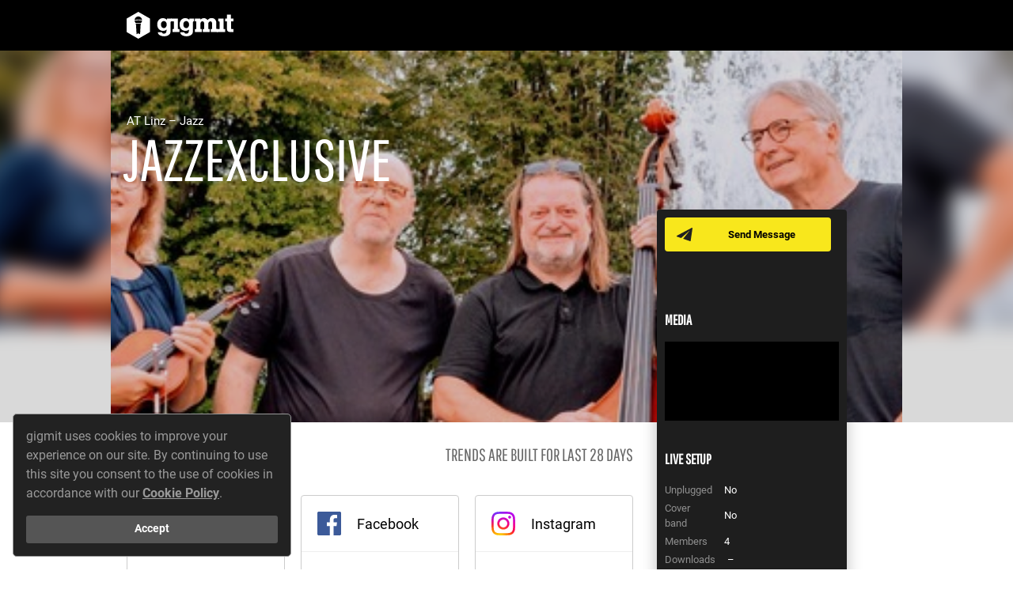

--- FILE ---
content_type: text/html; charset=utf-8
request_url: https://www.gigmit.com/jazzexclusive
body_size: 134319
content:
<!DOCTYPE html>
<html lang='en'>
<head>
<script type="application/ld+json">
{"@context":"http://schema.org","@type":"MusicGroup","name":"JazzExclusive","image":"https://gigmit-production.s3.amazonaws.com/uploads/media_item/832628/large_f4cad1eb.jpg","description":"Was ist das besondere an JazzExclusive? \n\nZum einen ist es die Violine als Leadinstrument, gespielt von Denise, zum anderen sind es die Eigenkompositionen von Werner, dem \u201cPianoman\u201d, und drittens die Bandbreite des Repertoires, das von Jazz-Standards \u00fcber Latin bis zu Funk-Grooves reicht. Piano und Violine werden musikalisch unterst\u00fctzt von Peter on Drums und Chris am Kontrabass, die gemeinsam f\u00fcr den Beat verantwortlich sind.\n\nWas alle vier Profimusiker*innen auszeichnet ist ihre Liebe zur Musik und ihre Freude an Auftritten, sei es an \u00f6ffentlichen Pl\u00e4tzen, bei privaten Festen wie Geburtstagen oder Hochzeiten oder auch bei Firmenfeiern.\n\nVor Corona waren sie im Studio; w\u00e4hrend Corona wurden die Aufnahmen durchgeh\u00f6rt und gemischt; jetzt liegt ihre erste gemeinsame CD \u201cJazz Groove\u201d vor, aufgenommen und bearbeitet von Christian Bachner, der mit seinem Saxophon auch h\u00e4ufig Special Guest der Band ist. ","sameAs":"https://www.jazzexclusive.at","address":{"@type":"PostalAddress","addressLocality":"Linz","addressCountry":{"@type":"Country","name":"AT"}},"keywords":"live","genre":"Jazz","@id":"https://www.gigmit.com/jazzexclusive"}
</script>
<script>
  var dataLayer = window.dataLayer || [];
</script>
<!-- / https://developers.google.com/tag-manager/devguide#any-information-needed-to-fire-tags-on-a-page-load-must-be-declared-in-the-data-layer-above-the-container-snippet -->
<script>
  dataLayer.push({
    'page_type': 'Artist Page',
    'artist_page_artist_id': 2052
  });
</script>
<script>
  dataLayer.push({
    environment: "production"
  });
</script>
<script>
  dataLayer.push({'amplitude_user_properties': {}});
</script>
<script>
  (function(){
    function gtag() { dataLayer.push(arguments) }
  
    // Underscore _.once function
    var once = function(func) {
      var ran = false, memo;
      return function() {
        if (ran) return memo;
        ran = true;
        memo = func.apply(this, arguments);
        func = null;
        return memo;
      };
    };
  
    var callback = function(variantId, experimentId, containerId){
      var properties = {};
      properties['[OPT] Experiment: ' + experimentId] = variantId;
  
      if(window.Gigmit && window.Gigmit.AmplitudeTracker) {
        window.Gigmit.AmplitudeTracker.setUserProperties(properties);
      }
    };
  
    gtag('event', 'optimize.callback', { callback: once(callback) });
  })()
</script>
<style>
  .go--async-hide { opacity: 0 !important}
</style>
<script>
  (function(a,s,y,n,c,h,i,d,e){s.className+=' '+y;h.start=1*new Date;
  h.end=i=function(){s.className=s.className.replace(RegExp(' ?'+y),'')};
  (a[n]=a[n]||[]).hide=h;setTimeout(function(){i();h.end=null},c);h.timeout=c;
  })(window,document.documentElement,'go--async-hide','dataLayer', 4000,
  {'GTM-WTZCNZG':true});
</script>
<script>
  (function(w,d,s,l,i){w[l]=w[l]||[];w[l].push({'gtm.start':
  new Date().getTime(),event:'gtm.js'});var f=d.getElementsByTagName(s)[0],
  j=d.createElement(s),dl=l!='dataLayer'?'&l='+l:'';j.async=true;j.src=
  'https://www.googletagmanager.com/gtm.js?id='+i+dl;f.parentNode.insertBefore(j,f);
  })(window,document,'script','dataLayer', 'GTM-WTZCNZG');
</script>

<title>gigmit - die Booking Plattform</title>
<link href="https://d1slso4p5z64qf.cloudfront.net/assets/application-e33d22717bf1a58cef4a1f5385a0c01e.css" media="all" rel="stylesheet" type="text/css" />
<script src="//cdn.ravenjs.com/3.6.1/raven.min.js" type="text/javascript"></script>
<script>
  Raven.config("https://0284d7c59a56463a91a7f2ea0095a486@sentry.io/97449", {
    environment: ""
  }).install();
</script>

<script>
  window.Gigmit = {};
  Gigmit.apiKey = '8ZLZv2StrocSLBBz0nXLhyXmZUeH4m5aJ2cah8fG';
  Gigmit.current_locale = 'en';
  Gigmit.default_locale = 'de';
  Gigmit.current_currency = 'EUR';
  Gigmit.requestLocation = {"status":"success","country":"United States","countryCode":"US","region":"OH","regionName":"Ohio","city":"Dublin","zip":"43017","lat":40.0992,"lon":-83.1141,"timezone":"America/New_York","isp":"Amazon.com, Inc.","org":"AWS EC2 (us-east-2)","as":"AS16509 Amazon.com, Inc.","query":"18.118.31.63"};
  Gigmit.CONFIG = { maxItemsInList: 10 };
</script>
<script>
  window.Facebook = {
    defaultScopes: ["email","pages_show_list","pages_read_engagement","read_insights","business_management"]
  };
  window.Instagram = {
    defaultScopes: ["instagram_basic","pages_read_engagement","pages_show_list","instagram_manage_insights"]
  };
</script>

<script src="https://d1slso4p5z64qf.cloudfront.net/assets/microsite_public-15abc40f88cf6a19591a595bd91e292a.js" type="text/javascript"></script>
<script>
  (function(e,t){var n=e.amplitude||{_q:[],_iq:{}};var r=t.createElement("script")
  ;r.type="text/javascript";r.async=true
  ;r.src="https://cdn.amplitude.com/libs/amplitude-4.1.1-min.gz.js"
  ;r.onload=function(){if(e.amplitude.runQueuedFunctions){
  e.amplitude.runQueuedFunctions()}else{
  console.log("[Amplitude] Error: could not load SDK")}}
  ;var i=t.getElementsByTagName("script")[0];i.parentNode.insertBefore(r,i)
  ;function s(e,t){e.prototype[t]=function(){
  this._q.push([t].concat(Array.prototype.slice.call(arguments,0)));return this}}
  var o=function(){this._q=[];return this}
  ;var a=["add","append","clearAll","prepend","set","setOnce","unset"]
  ;for(var u=0;u<a.length;u++){s(o,a[u])}n.Identify=o;var c=function(){this._q=[]
  ;return this}
  ;var l=["setProductId","setQuantity","setPrice","setRevenueType","setEventProperties"]
  ;for(var p=0;p<l.length;p++){s(c,l[p])}n.Revenue=c
  ;var d=["init","logEvent","logRevenue","setUserId","setUserProperties","setOptOut","setVersionName","setDomain","setDeviceId","setGlobalUserProperties","identify","clearUserProperties","setGroup","logRevenueV2","regenerateDeviceId","logEventWithTimestamp","logEventWithGroups","setSessionId"]
  ;function v(e){function t(t){e[t]=function(){
  e._q.push([t].concat(Array.prototype.slice.call(arguments,0)))}}
  for(var n=0;n<d.length;n++){t(d[n])}}v(n);n.getInstance=function(e){
  e=(!e||e.length===0?"$default_instance":e).toLowerCase()
  ;if(!n._iq.hasOwnProperty(e)){n._iq[e]={_q:[]};v(n._iq[e])}return n._iq[e]}
  ;e.amplitude=n})(window,document);
  
  (function(_){
    // init amplitude client instance
    window.amplitude.getInstance().init("666147b2b614da07bb377aca48a03dad", null, {
      includeReferrer: true,
      includeUtm: true,
      includeGclid: true,
      logLevel: "DISABLE"
    });
  })(window._)
</script>
<script>
  (function(Gigmit){
  
    // set amplitude client session id as described by amplitude
    Gigmit.AmplitudeTracker.setSessionId();
  
    // set custom user properties for profile
    Gigmit.AmplitudeTracker.setUserProperties({});
  })(window.Gigmit)
</script>

<script>
  window.Gigmit = window.Gigmit || {}
  window.Gigmit.requestLocation = {"status":"success","country":"United States","countryCode":"US","region":"OH","regionName":"Ohio","city":"Dublin","zip":"43017","lat":40.0992,"lon":-83.1141,"timezone":"America/New_York","isp":"Amazon.com, Inc.","org":"AWS EC2 (us-east-2)","as":"AS16509 Amazon.com, Inc.","query":"18.118.31.63"};
</script>

<meta content='width=device-width, initial-scale=1' name='viewport'>
<meta content="authenticity_token" name="csrf-param" />
<meta content="RoJPYZNTAO5yQZ8Cjalh7mLZ094t2HiBLm7nP4gE8U0=" name="csrf-token" />
<meta charset='utf-8'>
<meta name='description'>
<link href='https://plus.google.com/b/107397978609443455097' rel='publisher'>
<meta content='3YHLT6pauTpx949apVQS2ZJ26IjxKmFpL93xwzn-XYE' name='google-site-verification'>
<meta content='gigmit.com, Get A Gig GmbH' name='publisher'>
<meta content='summary' name='twitter:card'>
<meta name='twitter:description'>
<meta content='https://d1slso4p5z64qf.cloudfront.net/assets/static/shared/social-twitter-6c45be8b792e8800f237d72e6c1282c2.jpg' name='twitter:image'>
<meta content='@gigmit' name='twitter:site'>
<meta content='gigmit - die Booking Plattform' name='twitter:title'>
<meta content='https://gigmit-production.s3.amazonaws.com/uploads/media_item/832628/large_uncropped_f4cad1eb.jpg' property='og:image'>
<meta content='JazzExclusive' property='og:title'>
<meta content='https://www.gigmit.com/jazzexclusive' property='og:url'>
<meta content='Book JazzExclusive on gigmit for your event or party now. Free of commission and secure. Click here for more information.' property='og:description'>
<meta content='gigmit - die Booking Plattform' property='og:site_name'>
<meta content='width=device-width, initial-scale=1, shrink-to-fit=no' name='viewport'>


<link href='/favicon.ico' rel='shortcut icon' type='image/x-icon'>
</head>
<body>
<noscript>
<iframe height='0' src='https://www.googletagmanager.com/ns.html?id=GTM-WTZCNZG&amp;environment=production' style='display:none; visibility:hidden' width='0'></iframe>
</noscript>

<div class='artist-page' data-view='artist-page'>
<div class='artist-page__site-header' data-view='artist-page-site-header'>
<div class='artist-page__site-columns'>
<div class='artist-page__site-column artist-page__site-column--left artist-page__site-column--header-left'>
<a href="/" class="artist-page__site-header-logo"><img alt="Gigmit-logo-white" class="artist-page__site-header-logo-image" src="https://d1slso4p5z64qf.cloudfront.net/assets/static/shared/gigmit-logo-white-d9423a69a294b4636bf4e8073b50faa6.svg" />
</a><div class='artist-page__site-header-artist-name'>
JazzExclusive
</div>
</div>
<div class='artist-page__site-column'></div>
</div>
</div>
<div class='artist-page__artist-image-container'>
<div class='artist-page__artist-image' style="background-image: url('https://gigmit-production.s3.amazonaws.com/uploads/media_item/832628/large_uncropped_f4cad1eb.jpg');"></div>
<div class='artist-page__artist-image-blur-container'>
<img alt="Large_uncropped_f4cad1eb" src="https://gigmit-production.s3.amazonaws.com/uploads/media_item/832628/large_uncropped_f4cad1eb.jpg" />
</div>
<div class='artist-page__artist-general-information-container'>
<div class='artist-page__site-columns'>
<div class='artist-page__site-column artist-page__site-column--left'>
<div class='artist-page__artist-city-genres'>
AT
Linz
–
Jazz
</div>
<div class='artist-page__artist-name'>
JazzExclusive
</div>
<div class='artist-page__artist-tags'>
</div>
</div>
</div>
</div>
</div>
<div class='comp-card' data-view='comp-card'>
<div class='comp-card__container comp-card__container--buttons'>
<div class='comp-card__button-container'>
<a class='button button--small button--yellow button--messenger comp-card__button comp-card__button--messenger' href='/register'>
Send Message
</a>
</div>
</div>
<div class='comp-card__container'>
<div class='comp-card__media-player-container'>
<h3 class='comp-card__headline'>
Media
</h3>
<div class='comp-card__media-player' data-view='media-player'>
<div class='comp-card__media-player-stage' data-view='media-player-stage'></div>
<div class='comp-card__media-items-list' data-view='media-player-item-list'></div>
</div>
</div>
</div>
<div class='comp-card__container'>
<div class='comp-card__live-setup-container'>
<h3 class='comp-card__headline'>
Live Setup
</h3>
<div class='comp-card__columns'>
<div class='comp-card__column'>
<table>
<tr class='comp-card__live-setup-row'>
<td class='comp-card__live-setup-label'>
Unplugged
</td>
<td class='comp-card__live-setup-value'>
No
</td>
</tr>
<tr class='comp-card__live-setup-row'>
<td class='comp-card__live-setup-label'>
Cover band
</td>
<td class='comp-card__live-setup-value'>
No
</td>
</tr>
<tr class='comp-card__live-setup-row'>
<td class='comp-card__live-setup-label'>
Members
</td>
<td class='comp-card__live-setup-value'>
4
</td>
</tr>
</table>
</div>
<div class='comp-card__column'>
<table cellpadding='0' cellspacing='0' width='100%'>
<tr class='comp-card__live-setup-row'>
<td class='comp-card__live-setup-label'>
Downloads
</td>
<td class='comp-card__live-setup-value'>
–
</td>
</tr>
</table>
</div>
</div>
</div>
</div>
</div>

<div class='artist-page__site-body'>
<div class='artist-page__site-columns'>
<div class='artist-page__site-column artist-page__site-column--left'>
<div class='artist-page__group' data-view='fan-base-module'>
<div class='artist-page__group-title artist-page__group-title--columns'>
<div class='artist-page__group-title-column artist-page__group-title-column--expand'>
Fan Base
</div>
<div class='artist-page__group-title-column artist-page__group-title-column--right text--light'>
Trends are built for last 28 days
</div>
</div>
<div class='artist-page__fan-base-container'></div>
<a class='artist-page__fan-base-show-more-link' data-action='toggle-all-details'>
Show details
</a>
</div>
<div class='artist-page__group' data-view='fan-locations-module'>
<div class='artist-page__group-title artist-page__group-title--columns'>
<div class='artist-page__group-title-column artist-page__group-title-column--expand'>
Fan Locations
</div>
<div class='artist-page__group-title-column artist-page__group-title-column--expand'>
<input name='fan-locations-city' type='hidden'>
</div>
</div>
<div data-view='locations-data'></div>
</div>
<div class='artist-page__group'>
<div class='artist-page__group-title'>
Gig History
</div>
<div class='artist-page__gigs' data-view='gigs-module'>
<div class='artist-page__gigs-tab-navigation'>
<a class='artist-page__gigs-tab-button artist-page__gigs-tab-button--active' data-action='show-upcoming-gigs'>
00
Upcoming
</a>
<a class='artist-page__gigs-tab-button' data-action='show-past-gigs'>
00
Past
</a>
</div>
<div class='artist-page__gigs-table artist-page__gigs-table--collapsed' data-table='upcoming-gigs'>
<div class='artist-page__gigs-table-empty-hint'>
No gigs added
</div>
</div>
<div class='artist-page__gigs-table artist-page__gigs-table--collapsed is-hidden' data-table='past-gigs'>
<div class='artist-page__gigs-table-empty-hint'>
No past gigs added
</div>
</div>
</div>

</div>
<div class='artist-page__group artist-page__group--no-padding'>
<div class='artist-page__group-title artist-page__group-title--padding'>
Contact
</div>
<div class='artist-page__representations-container'>
<div class='artist-page__representation artist-page__representation--muted'>
<div class='artist-page__representation-icon'>
<img alt="Icon-booking" src="https://d1slso4p5z64qf.cloudfront.net/assets/artist_page/icon-booking-b8c7cca8d3c08c4954e58e2463493fc3.svg" />
</div>
<div class='artist-page__representation-information'>
<div class='artist-page__representation-type'>
Booking
</div>
<div class='artist-page__representation-company'>
No Agency
</div>
<div class='artist-page__representation-contact'>

</div>
</div>
</div>
<div class='artist-page__representation artist-page__representation--muted'>
<div class='artist-page__representation-icon'>
<img alt="Icon-management" src="https://d1slso4p5z64qf.cloudfront.net/assets/artist_page/icon-management-98637190f8bb03b09ef4db4936aa955c.svg" />
</div>
<div class='artist-page__representation-information'>
<div class='artist-page__representation-type'>
Management
</div>
<div class='artist-page__representation-company'>
No Management
</div>
<div class='artist-page__representation-contact'>

</div>
</div>
</div>
<div class='artist-page__representation artist-page__representation--muted'>
<div class='artist-page__representation-icon'>
<img alt="Icon-label" src="https://d1slso4p5z64qf.cloudfront.net/assets/artist_page/icon-label-e3bcbbfc5ae3c627ed6a2c7b4e183e9b.svg" />
</div>
<div class='artist-page__representation-information'>
<div class='artist-page__representation-type'>
Publishing
</div>
<div class='artist-page__representation-company'>
Unsigned
</div>
<div class='artist-page__representation-contact'>

</div>
</div>
</div>
</div>
</div>
<div class='artist-page__group'>
<div class='artist-page__group-title'>
Press Text
</div>
<div class='artist-page__presstext-container'>
<div class='artist-page__presstext-column artist-page__presstext-column--icon'>
<img alt="Press-text-quotation-mark" src="https://d1slso4p5z64qf.cloudfront.net/assets/artist_page/press-text-quotation-mark-c7b702cb861febb11a8a621121e78a3e.svg" />
</div>
<div class='artist-page__presstext-column'>
<div class='artist-page__presstext-excerpt'>
<span>
Was ist das besondere an JazzExclusive?
</span>
</div>
<input class='artist-page__presstext-read-more-input' id='description-read-more-toggle' type='checkbox'>
<div class='artist-page__presstext-full-length'>
<p> </p>

<p>Zum einen ist es die Violine als Leadinstrument, gespielt von Denise, zum anderen sind es die Eigenkompositionen von Werner, dem “Pianoman”, und drittens die Bandbreite des Repertoires, das von Jazz-Standards über Latin bis zu Funk-Grooves reicht. Piano und Violine werden musikalisch unterstützt von Peter on Drums und Chris am Kontrabass, die gemeinsam für den Beat verantwortlich sind.</p>

<p>Was alle vier Profimusiker*innen auszeichnet ist ihre Liebe zur Musik und ihre Freude an Auftritten, sei es an öffentlichen Plätzen, bei privaten Festen wie Geburtstagen oder Hochzeiten oder auch bei Firmenfeiern.</p>

<p>Vor Corona waren sie im Studio; während Corona wurden die Aufnahmen durchgehört und gemischt; jetzt liegt ihre erste gemeinsame CD “Jazz Groove” vor, aufgenommen und bearbeitet von Christian Bachner, der mit seinem Saxophon auch häufig Special Guest der Band ist. </p>
</div>
<label class='artist-page__presstext-read-more-label' for='description-read-more-toggle'>
Read more
</label>
</div>
</div>
</div>
</div>
</div>
</div>
</div>

<footer class='footer__container footer__container--profile-page'>
<div class='footer__row'>
<div class='footer__column footer__column--left'>
<ul class='footer__inline-link-list footer__inline-link-list--with-divider'>
<li class='footer__inline-link-list-item'>
<a href="https://www.gigmit.com/help" class="footer__link footer__link--dark" target="_blank">Help</a>
</li>
</ul>
</div>
<div class='footer__column footer__column--right'>
<ul class='footer__inline-link-list'>
<li class='footer__inline-link-list-item'>
<a href="jazzexclusive?locale=de" class="footer__link footer__link--dark icon-globe icon--margin">Deutsch</a>
</li>
</ul>
</div>
</div>
<div class='footer__row'>
<div class='footer__column mt--xs'>
<ul class='footer__inline-link-list footer__inline-link-list--with-divider'>
<li class='footer__inline-link-list-item'>
<a href="/en/terms-and-conditions" class="footer__link footer__link--dark">Terms and Conditions</a>
</li>
<li class='footer__inline-link-list-item'>
<a href="/en/privacy" class="footer__link footer__link--dark">Privacy</a>
</li>
<li class='footer__inline-link-list-item'>
<a href="/en/legal-notice" class="footer__link footer__link--dark">Legal Notice</a>
</li>
<li class='footer__inline-link-list-item'>
<a href="/en/downloads" class="footer__link footer__link--dark">Downloads</a>
</li>
</ul>
</div>
</div>
</footer>
<footer class='footer__container footer__container--white footer__container--logos'>
<div class='footer__row'>
<div class='footer__column footer__column--centered' style='--aspectRatio: calc(1.4538461538 + 1)'>
<img alt="Bmbf_funding_en" src="https://d1slso4p5z64qf.cloudfront.net/assets/static/shared/external/bmbf_funding_en-a4f86233a3e74ba3f0eb28a0603ecab3.jpg" />
</div>
<div class='footer__column footer__column--centered' style='--aspectRatio: 5.9312977099'>
<img alt="Eurostars-eureka" src="https://d1slso4p5z64qf.cloudfront.net/assets/static/shared/external/eurostars-eureka-01078297d3a3ba6f786da622315733a8.png" />
</div>
<div class='footer__column footer__column--centered' style='--aspectRatio: 1.2274052478'>
<img alt="Eurostars" src="https://d1slso4p5z64qf.cloudfront.net/assets/static/shared/external/eurostars-639335f0bb20b89f058a3a45f67dc82e.jpg" />
</div>
</div>
</footer>


<script>
  Gigmit.Instances = {"Artist":{"tags":[],"is_featured":false,"fixed_fee":600,"fixed_fee_on_request":false,"founding_year":2011,"external_spotify_id":null,"share_calendar":false,"id":2052,"name":"JazzExclusive","slug":"jazzexclusive","artist_type":"live","address":{"id":4044,"city":"Linz","zip_code":"4030","country":"AT","latitude":48.2520609,"longitude":14.3497758},"profile_image":{"id":832628,"original_filename":"JazzExclusive_Bandfoto.jpg","file":{"file":{"url":"https://gigmit-production.s3.amazonaws.com/uploads/media_item/832628/f4cad1eb.jpg","xlarge":{"url":"https://gigmit-production.s3.amazonaws.com/uploads/media_item/832628/xlarge_f4cad1eb.jpg"},"large":{"url":"https://gigmit-production.s3.amazonaws.com/uploads/media_item/832628/large_f4cad1eb.jpg"},"large_uncropped":{"url":"https://gigmit-production.s3.amazonaws.com/uploads/media_item/832628/large_uncropped_f4cad1eb.jpg"},"medium":{"url":"https://gigmit-production.s3.amazonaws.com/uploads/media_item/832628/medium_f4cad1eb.jpg"},"medium_plus":{"url":"https://gigmit-production.s3.amazonaws.com/uploads/media_item/832628/medium_plus_f4cad1eb.jpg"},"small":{"url":"https://gigmit-production.s3.amazonaws.com/uploads/media_item/832628/small_f4cad1eb.jpg"},"tiny":{"url":"https://gigmit-production.s3.amazonaws.com/uploads/media_item/832628/tiny_f4cad1eb.jpg"}}},"xlarge_url":"https://gigmit-production.s3.amazonaws.com/uploads/media_item/832628/xlarge_f4cad1eb.jpg","large_url":"https://gigmit-production.s3.amazonaws.com/uploads/media_item/832628/large_f4cad1eb.jpg","large_uncropped_url":"https://gigmit-production.s3.amazonaws.com/uploads/media_item/832628/large_uncropped_f4cad1eb.jpg","medium_url":"https://gigmit-production.s3.amazonaws.com/uploads/media_item/832628/medium_f4cad1eb.jpg","medium_plus_url":"https://gigmit-production.s3.amazonaws.com/uploads/media_item/832628/medium_plus_f4cad1eb.jpg","small_url":"https://gigmit-production.s3.amazonaws.com/uploads/media_item/832628/small_f4cad1eb.jpg","tiny_url":"https://gigmit-production.s3.amazonaws.com/uploads/media_item/832628/tiny_f4cad1eb.jpg"},"music_genres":[{"id":12,"name":"Jazz","sanitized_name":"jazz"}],"is_premium":false,"external_media_items":[],"artistic_profile":{"id":81207,"total_number_of_members":4,"plays_unplugged":false,"plays_cover_songs":false},"fanradar":{"facebook":77},"description":"Was ist das besondere an JazzExclusive? \n\nZum einen ist es die Violine als Leadinstrument, gespielt von Denise, zum anderen sind es die Eigenkompositionen von Werner, dem \u201cPianoman\u201d, und drittens die Bandbreite des Repertoires, das von Jazz-Standards \u00fcber Latin bis zu Funk-Grooves reicht. Piano und Violine werden musikalisch unterst\u00fctzt von Peter on Drums und Chris am Kontrabass, die gemeinsam f\u00fcr den Beat verantwortlich sind.\n\nWas alle vier Profimusiker*innen auszeichnet ist ihre Liebe zur Musik und ihre Freude an Auftritten, sei es an \u00f6ffentlichen Pl\u00e4tzen, bei privaten Festen wie Geburtstagen oder Hochzeiten oder auch bei Firmenfeiern.\n\nVor Corona waren sie im Studio; w\u00e4hrend Corona wurden die Aufnahmen durchgeh\u00f6rt und gemischt; jetzt liegt ihre erste gemeinsame CD \u201cJazz Groove\u201d vor, aufgenommen und bearbeitet von Christian Bachner, der mit seinem Saxophon auch h\u00e4ufig Special Guest der Band ist. ","is_ccs_member":false,"is_ines_talent":false,"insights":{},"main_music_genre_id":12,"main_music_genre":{"id":12,"name":"Jazz","sanitized_name":"jazz"},"members":[{"name":"Wolfgang Grabner","position":"Guitar, Vocal"},{"name":"Helmut Gugerbauer","position":"Piano"},{"name":"Christian H. Leeb","position":"Double Bass"},{"name":"Otto R\u00f6tzer","position":"Drums, Violine, Vocal"}],"played_gigs":[],"press_media_items":[],"releases":[],"representations":[],"social_links":[{"id":3703,"url":"http://www.jazzflow.at","title":"Jazzflow","provider":"website"},{"id":188456,"url":"https://www.jazzexclusive.at","title":"link","provider":"custom"}],"sounds":[],"sub_music_genres":[],"type":"Artist","upcoming_gigs":[],"flags":{"great_artist":false,"ab_opportunity_card_description_teaser":true,"ab_opportunities_search_block":false}}};
</script>
<script>
  const ACL_IS_ADMIN = false
  const ACL_CAN_MANAGE_CALENDAR = false
  const AUTHENTICITY_TOKEN = "RoJPYZNTAO5yQZ8Cjalh7mLZ094t2HiBLm7nP4gE8U0="
  const USER_FEATURES = {"instagramConnect":true}
  const ARTIST_FEATURES = {"proTrial":false}
  const VISITOR = true
</script>
<script>
  window.Gigmit = window.Gigmit || {};
  window.Gigmit.supportUrl = "https://live.gigmit.com/contact";
</script>
<script>
  (function(){
    document.documentElement.style.setProperty('--vh', `${window.innerHeight * 0.01}px`);
  })()
</script>

<script>(function(I18n){I18n.translations = {"de":{"forms":{"errors":{"valid_time":"Bitte gib eine g\u00fcltige Zeit an.","valid_date":"Bitte gib ein g\u00fcltiges Datum an.","max_date":"max date restriction.","valid_date_future":"Bitte gib ein g\u00fcltiges Datum an, das in der Zukunft liegt.","valid_date_before_gig_start":"Bitte gib ein Datum vor oder am Tag des Gig an.","valid_date_past_or_current":"Bitte gib ein g\u00fcltiges Datum an, das am %{date} oder nach dem %{date} liegt.","max_file_size_exceeded_html":"Datei zu gro\u00df (max. %{max_file_size})","wrong_file_type_html":"Dateiformat nicht erlaubt.<br>Erlaubte Formate: %{accepted_types}","max_file_size_exceeded":"translation missing: de.forms.errors.max_file_size_exceeded","default_html":"<strong>Fehler.</strong> Wir haben etwas falsch gemacht. Bitte wende dich an unseren <a href=\"%{supportUrl}\" target=\"_blank\">Support</a>.","valid_date_past":"Bitte gib ein Datum an, welches in der Vergangenheit liegt.","valid_date_future_or_current":"Bitte gib ein g\u00fcltiges Datum an, das vor dem %{date} liegt.","address_invalid":"Bitte gib eine g\u00fcltige Adresse an","date_must_be_before_given_date":"Bitte gib ein Datum an, welches vor dem %{date} liegt.","date_has_to_be_between_given_dates":"Bitte gib ein Datum an was zwischen oder an dem %{minDate} und %{maxDate} liegt.","wrong_format":{"number":"Keine Zahl."}},"inputs":{"placeholder":{"choose_file":"Datei ausw\u00e4hlen","please_enter_n_more_character":{"one":"Gib bitte noch ein Zeichen ein","other":"Gib bitte noch %{count} Zeichen ein"},"location_and_or_stage":"Location und/oder B\u00fchne","audience":"Zuschauer","datepicker":"tt.mm.jjjj"},"suggest_results":{"no_genres_found":"Keine Genres gefunden"}},"responses":{"contract_withdrawn":"Angebot zur\u00fcckgezogen.","settings_saved":"Einstellungen gespeichert","inquiry_withdrawn":"Bewerbung zur\u00fcckgezogen.","inquiries_declined":"Bewerbungen abgelehnt.","inquiry_declined":"Bewerbung abgelehnt."},"placeholder":{"other_reasons":"Andere Gr\u00fcnde und Anmerkungen"}},"common":{"read_more":"Mehr lesen","support_act_for_artist":"Support f\u00fcr %{artist_name}","no_fee":"Keine Gage","fixed_fee":"Festgage","or":"oder","deal_gage":"Dealgage","all_genres":"Alle Genres","VAT":"MwSt.","about":"\u00fcber","about_us":"\u00dcber uns","above":"\u00fcber","accept_no_more_applications":"keine Bewerbungen mehr annehmen","accept_offer":"Angebot annehmen","accommodation":{"travel_expenses":"Reisekosten","travel_expenses_included_in_salary":"Reisekosten sind in der Gage enthalten","travel_expenses_not_covered":"keine Reisekosten\u00fcbernahme","comfort":"Komfort","travelparty":"Travelparty","overnight_stay":"\u00dcbernachtung"},"account_settings":"Account-Einstellungen","active_filters":"Aktive Filter","activities":"Insights","add_item":"hinzuf\u00fcgen","adjust_image_position":"Bild positionieren","agb":"AGB","all":"alle","all_amounts_are_net_amounts":"Alle %{currency_unit}-Betr\u00e4ge sind netto-Betr\u00e4ge","all_amounts_are_net_amounts_exklusive_artist_tax":"Alle Gagenbetr\u00e4ge sind netto-Betr\u00e4ge exkl. %{tax_rate} Steuern.\n","almost_done_apply_and_next":"\u00dcbernehmen & zum letzten Schritt","all_answers_to_your_questions":"Antworten auf deine sonstigen Fragen","alternative":"alternative","amount":"Anzahl","and":"und","applicant":"Bewerber","application_deadline":"Bewerbungsschluss","application_deadline_days_before_gig_date":"Tage vor dem jeweiligen Gig","application_deadline_days_before_gig_date_count":{"one":"ein Tag vor dem jeweiligen Gig","other":"%{count} Tage vor dem jeweiligen Gig"},"application_for":"Bewerbung auf","application_monitor":"Bewerbungsmonitor","applications":"Bewerbungen","applications_closes_soon":"Bewerbungsphase endet bald","applied_on":"beworben","apply_and_next":"\u00dcbernehmen & zum n\u00e4chsten Schritt","artist":"Musiker","artist_member_role":"Rolle (z.B. Bassist)","artist_page":"Artist Page","artist_record_label":"Label","artist_small":"artist","ask_for_other_date":"F\u00fcr anderen Termin anfragen","assume":"\u00dcbernehmen","at_least":"mindestens","attendances":"Zuschauer","audience":"Zuschauer","available":"vorhanden","back":"Zur\u00fcck","back_to_dashboard":"Zu deinem Dashboard","back_to_homepage":"Zur\u00fcck zur Startseite","back_to_list":"zur\u00fcck zur \u00dcbersicht","back_to_search_results":"zur\u00fcck zu den Suchergebnissen","back_to_previous_page":"zur\u00fcck zur letzten Seite","backline":"Backline","backstage":"Backstage","band":"Band","begin_of_event":"Beginn der Veranstaltung","blog":"Blog","booked":"Gebucht","booking":"Booking","booked_musicians":"Gebuchte Musiker","bookmark_gig":"Merken","book_artist_now":"Jetzt %{artist_name} buchen!","book_now":"Musiker kontaktieren","longer_than_2_weeks":"vor mehr als 2 Wochen","last_active_at":"vor %{time}","break_deal_short_explanation_html":"Entspricht %{deal_max} max. Eintrittseinnahmen <small>netto</small> + %{guaranteed_artist_fee} Garantiegage <small>netto</small>\n","break_even_point":"Break-Even-Point","break_even_point_is":"%{number_of_audience} Zuschauer ist Break-Even-Point","break_even_amount_or_person":"%{bep_amount} bzw. %{bep_audience} Zuschauer","calculated_amount_html":"<abbr data-toggle=\"tooltip\" title=\"berechnet aus %{base_amount}\">ca. %{calculated_amount}</abbr>\n","cancel":"Abbrechen","cancel_plan":"k\u00fcndigen","categories":"Kategorien","category":"Kategorie","catering":"Catering","catering_rider":"Catering Rider","city":"Ort","city_2":"Stadt","claim":"die Booking Plattform","close":"Schlie\u00dfen","close_html":"schlie&szlig;en","close_small":"schlie\u00dfen","closed_gigs":{"one":"geschlossener Gig","other":"geschlossene Gigs"},"compensation":"Gage","consultation_call":{"one":"R\u00fcckfrage","other":"R\u00fcckfragen"},"contact":"Kontakt","contact_data":"Kontaktdaten","contact_person":"Ansprechpartner","contact_venues":"Veranstalter kontaktieren","continue":"Weiter","contract":"Vertrag","contract_offer":"Vertragsangebot","conversation":{"one":"Konversation","other":"Konversationen"},"contract_for_gig_received_html":"Du hast ein Angebot (inkl. Vertrag) f\u00fcr den Gig <strong>%{gig_title}</strong> erhalten.","country":"Land","create_another_artist":"weiteres Musikerprofil anlegen","create_another_promoter":"weiteres Veranstalterprofil anlegen","create_another_offer":"Neues Angebot schreiben","create_artist":"Musikerprofil anlegen","create_gig":"Gig ausschreiben","create_next_gig":"Jetzt deinen n\u00e4chsten Gig anlegen","create_offer":"Angebot machen","create_promoter":"Veranstalterprofil anlegen","created":"erstellt","dashboard":"Dashboard","date":"Datum","date_and_time":"Datum und Beginn","date_of_birth":"Geburtsdatum","day":"Tag","deal":"Deal","deal_conditions":"Deal-Rahmen","deal_fee_split_amount_for_artist":"f\u00fcr den Musiker","deal_fee_split_amount_for_promoter":"f\u00fcr den Veranstalter","deal_max_in_the_amount_of":"Maximale Dealgage von %{max_amount}","deal_option":"Dealoption","decline":"Ablehnen","decline_applicant":"Bewerber ablehnen","decline_for_all_gigs":"Bewerber f\u00fcr alle offenen Gigs ablehnen","decline_for_current_gig":"F\u00fcr diesen Gig ablehnen","decline_offer":"Angebot ablehnen","declined_applicants":"Abgelehnte Bewerber","declined_at":"abgelehnt am %{date}","declined_contract_offers":"Abgelehnte Vertragsangebote","declined_inquiries":"Abgelehnte Bewerbungen","declined_offers":"Abgelehnte Angebote","delete":"l\u00f6schen","deleted_profile":"Gel\u00f6schtes Profil","describe_shortly":"kurz beschreiben","details":"Details","distribution":"Verteilung","distribution_promoter_artist":"Verteilung: Veranstalter %{promoter} / Musiker %{artist}","distribution_summary_html":"%{net_fee} <small>netto</small> f\u00fcr den %{profile_type} <small>entspricht %{distribution}</small>","door_deal":"T\u00fcrdeal","door_option":"Gegen die T\u00fcr","download":"Download","downloads":"Downloads","duplicate_gig":"Gig duplizieren","duplicate_gig_recurring_events_html":"Gig kopieren <p class=\"text--small text--light text--regular\">z.B. f\u00fcr w\u00f6chentlichen Events</p>","edit":"Bearbeiten","edit_artist_page":"Artist Page bearbeiten","edit_microsite_artist":"Artist Page bearbeiten","edit_microsite_promoter":"Promoter Page bearbeiten","edit_profile":"Profil bearbeiten","email":"E-Mail","entrance_fee":"Eintrittspreis","entry_fee_max":"maximaler Eintrittspreis","entry_fee_min":"minimaler Eintrittspreis","equipment":{"dj_booth":"DJ-Booth","equipment_and_stage":"Technik und B\u00fchne","heading":"Equipment"},"equipment_and_stage":"Technik und B\u00fchne","error":"Fehler.","event":{"one":"Veranstaltung"},"event_location":"Veranstaltungsort","event_name":"Veranstaltungsname","every":"alle","everyone":"Alle","expenses_and_services":"Spesen und Services","expires_on":"endet am","fan_insights_requests":"Fan Insights Anfragen","faq":"FAQ","fee_type":"Gagenart","filter":"Filter","filters_applicants_out_of":"%{total_filtered} gefiltert aus %{total}","find_a_gig_now":"Jetzt einen Gig finden","find_artist_now":"Jetzt einen Musiker finden","find_artists":"Musiker finden","find_gigs":"Gigs finden","find_venue":"Venue finden","finish_registration":"Registrierung vervollst\u00e4ndigen","first_and_last_name":"Vor- / Nachname","first_name":"Vorname","fixed_fee_max_in_the_amount_of":"Maximale Festgage von %{max_amount}","fixed_fee_negotiable":"Gage ist verhandelbar","fixed_fee_negotiable_no_limits":"Es wurde kein Limit festgelegt","fixed_fee_not_negotiable":"Gage ist nicht verhandelbar","fixed_fee_without_tax":"netto Gage","follow_us_on":"Folge uns bei","footer":{"about":"\u00dcber uns","faq":"FAQ","features":"Features","help":"Hilfe","jobs":"Jobs","prices":"Preise","support":"Support","the_portal":"Das Portal","who":"Wer wir sind","popular_artists":"Beliebte K\u00fcnstler","popular_gigs":"Beliebte Gigs"},"for":"f\u00fcr","for_free":"kostenlos","free":"frei","free_premium":"1 Monat gigmit PRO gratis","from":"von","further_agreements":"Sonstige Vereinbarungen","further_questions":"Weitere Fragen","gage":"Gage","ccs":{"heading":"VG"},"genre":"Genre","genres":"Genres","gig_ignored":"Gig ignoriert","gigs_series":{"summary":"%{start_date} anschlie\u00dfend alle %{recurring} bis zum %{end_date}","repetition":{"units":{"days":"Tage","weeks":"Wochen","months":"Monate"}},"other_dates":"Alle Termine (%{count}):","recurring_dates":"Alle Termine"},"highlight":"Highlight","ignore_gig":"Ignorieren","music_genre_left_count":{"one":"Noch 1 Genre frei!","other":"Noch %{count} Genres frei!"},"more_genres":"Mehr Genres?","get_in_contact":"Nimm Kontakt auf","get_more_info":"Hier gibt es mehr Infos.","gig_details":"Gig-Details","gig_invite_for":"Anfrage f\u00fcr","gig_invite_artist_for":"Einladung f\u00fcr","gig_invite_for_sent_at":"Anfrage f\u00fcr Gig %{gig_title} (%{date}) gesendet.","gig_invites":"Einladungen","gig_invites_from_promoters":"Einladungen von Veranstaltern","gig":"Gig","gigmit_assistant":"gigmit Assistant","gigmit_pro_profile":"gigmit PRO Profil","gigs":{"all":"alle","applications":"Bewerbungen","backstage_area_available":"Backstageraum vorhanden","backstage_area_not_available":"kein Backstageraum vorhanden","backstage_room":"Backstageraum","catering_available":"Catering vorhanden","catering_not_available":"kein Catering vorhanden","closed":"geschlossene","heading":"Gigs","open":"offene","past":"vergangene","past_singular":"%{count} vergangen","upcoming":"anstehende","upcoming_singular":"%{count} anstehend"},"good_morning":"Hey","goto_backstage":"Backstage","goto_dashboard":"Dashboard","goto_your_dashboard":"Und weiter geht's im Takt","gross":"brutto","gross_incl_tax":"brutto inkl. %{tax} MwSt.","guaranteed_artist_fee":"Garantiegage","guest_list":{"number_of_guest_list_places":"G\u00e4stelistenpl\u00e4tze","no_guest_list_available":"Keine G\u00e4steliste m\u00f6glich"},"guestlist":"G\u00e4steliste","hello":"Hallo","help":"Hilfe","highest_first":"h\u00f6chste zuerst","homebase":"Herkunft","http_status_page_message":"Oops, da ist wohl etwas schief gelaufen","id":"ID","id_small":"id","impressum":"Impressum","interested_artists":"Interessierte","in_currency":"in","in_location":"in","in_negotiation":"In Verhandlung","in_the_amount_of":"in H\u00f6he von","in_the_amount_of_short":"i.H.v.","incl":"incl.","inclusive":"inklusive","income_for_artist":"Einnahmen f\u00fcr Musiker","income_for_promoter":"Einnahmen f\u00fcr Veranstalter","ines_talent":"INES talent","inquiries":{"one":"%{count} Bewerbung","other":"%{count} Bewerbungen"},"inquiries_other_artists_alert_html":"<p>In dieser Liste findest du Bewerber, die nicht genau auf deinen Gig passen, sich aber beworben haben. Findest du sie trotzdem interessant, kannst du sie mit einem Klick auf <i class=\"icon-thumbs-up\"></i> zu richtigen Bewerbern machen.</p><p>Findest du sie nicht interessant, musst du nichts weiter tun und ihnen wird nach 14 Tagen automatisch abgesagt.</p>","inquiries_in_negotiation":"Erfolgreiche Bewerbungen","inquiry":"Bewerbung","inquiry_valid_until_in_days":"%{days} Tage g\u00fcltig","inquiries_list":{"sort_dropdown_options":{"best_results_first":"Beste Ergebnisse zuerst","newest_inquiries_first":"Neuste Bewerbungen","highest_rating_first":"H\u00f6chste Bewertung zuerst","highest_salary_first":"H\u00f6chste Gage zuerst","lowest_salary_first":"Niedrigste Gage zuerst","name_asc":"Name A-Z","name_desc":"Name Z-A","fans_desc":"Meiste Fans zuerst"}},"invited":"Einladung versandt","invited_artists":"Angefragte Musiker","invoice":"Rechnung","invoices":"Rechnungen","invoice_number":"Rechnungsnummer","invoice_total":"Rechnungsbetrag","jobs":"Jobs","help_center":"Help Center","last_name":"Nachname","legal_notice":"Impressum","loading":"Lade...","location":"Location","location_city":"Location/Ort","location_city_country":"Location Stadt Land","login":"Login","logout":"Logout","looking_for":"gesucht wird","looking_for_an_account":"Noch keinen Account?","looking_for_artist_in_radius_of_location":"Regionale Acts","no_regional_restriction_for_artists":"Ausschlie\u00dflich regionale Acts","lowest_first":"niedrigste zuerst","manage":"Bearbeiten","manager":"Gesch\u00e4ftsf\u00fchrer","max":"max.","max_deal_gage":"max. Dealgage","max_deal_artist_fee":"Max. Dealgage f\u00fcr Musiker","max_deal_revenue_for_promoter":"Max. Einnahmen f\u00fcr Veranstalter","max_net_deal_gage":"max. Dealgage (netto)","max_net_entry_fee_revenue":"max. netto-Eintrittseinnahme","max_number_of_audience":"Maximale Zuschaueranzahl","member":"Mitglied","messages":"Nachrichten","all_conversations":"Alle Konversationen anzeigen","message_for_applicant":"Mitteilung an Bewerber","microsite":"Microsite","min_entry_fee":"Mindest-Eintrittspreis","min_entry_fee_requested_by_artist":"Vom Musiker geforderter Mindest-Eintrittspreis","misc_annotations":"sonstige Anmerkungen","misc_notes":"Sonstige Anmerkungen","modi":{"edit":"Bearbeiten-Modus"},"month":{"default":"Monat"},"more":"Mehr","more_about_pricing":"Mehr zu Preisen","more_about_us":"Mehr \u00fcber uns","more_info":"Mehr Infos","musician":"Musiker","musicians":"Musiker","my_artist_page":"Meine Artist Page","my_calendar":"Mein Kalender","my_gigs":"Meine Gigs","name":"Name","name_of_event":"Name der Veranstaltung","name_of_venue":"Name der Venue","negotiable":"Gage verhandelbar","netto":"netto","new":"neu","next":"Weiter","no":"Nein","false":"Nein","no_catering_rider":"kein Catering Rider","no_fee_offered":"Es wird keine Gage angeboten.","no_further_annotations":"keine weiteren Anmerkungen","no_technical_rider":"kein Technical Rider","not_available":"nicht vorhanden","not_available_abbreviation":"n. a.","not_part_of_contract":"Diese sind nicht Bestandteil des Vertrages.","not_possible":"nicht m\u00f6glich","not_show_details":"Details ausblenden","nothing_found":"Oops, leider hat deine Suche mit den gew\u00e4hlten Kriterien 0 Treffer ergeben.","notifications":"Benachrichtigungen","number_of_artists_can_be_reached_html":"Musiker passen auf deine Gig-Ausschreibung","number_of_attendances":"Zuschaueranzahl","number_of_audience_to_break_even":"Zuschauer bis Break-Even","occupied":"leider besetzt","oclock":"Uhr","offer":{"one":"Angebot","other":"Angebote"},"offer_received_at":"erhalten","offer_sent":"Angebot gesendet","offers":"Angebote","offer_for":"Angebot an","offer_for_gig_received_html":"Du hast ein Angebot f\u00fcr den Gig <strong>%{gig_title}</strong> erhalten.","ok":"OK","only_valid_today":"nur heute g\u00fcltig","open_for_applications":"f\u00fcr Bewerbungen \u00f6ffnen","open_gigs":{"one":"offener Gig","other":"offene Gigs"},"open_inquiries":"Offene Bewerbungen","option":"optional","optional":"optional","options":"Optionen","origin":"Herkunft","origin_country":"Herkunft Land","other_dates":"Weitere Termine","other_dates_available":{"one":"1 weiterer Termin verf\u00fcgbar","other":"%{count} weitere Termine verf\u00fcgbar"},"past_gigs":{"other":"vergangene Gigs"},"payment":{"against_door":"Gegen die T\u00fcr","type_of_payment":"Zahlungsweise"},"per_person":"pro Person","persons":"Personen","plan":"Paket","played_gigs":{"other":"vergangene Gigs"},"plus_short":"zzgl.","plus_tax":"zzgl. Steuern","plus_vat":"zzgl. 19% Mehrwertsteuer","plus_tax_in_the_amoun_of":"zzgl. %{tax_rate} MwSt. i.H.v %{amount}","portal":"Portal","possible":"m\u00f6glich","possible_entry_fee":"M\u00f6glicher Eintrittspreis","possible_entry_fee_span_from_to":"M\u00f6glicher Eintrittspreis: %{min} bis %{max}","potential_revenue":"m\u00f6gliche Einnahmen","premium":"Premium","premium_feature":"gigmit PRO-Feature","premium_gig":"PRO exklusiv","premium_gig_premium_user_only":"Exklusiv f\u00fcr gigmit PRO Mitglieder","premium_profile":"Premium-Profil","premium_upgrade_html":"zu %{image_html} wechseln","premium_upgrade_now":"Jetzt dein Profil auf gigmit PRO upgraden","pre_register":"Vorab registrieren","press_releases":"Presse Material","price":"Preis","prices":"Preise","privacy":"Datenschutz","pro_badge":"PRO","processing_image":"Bild in Verarbeitung","profile_settings":"Profil-Einstellungen","profiles":"Profile","promoter":"Veranstalter","professional":"Professional","professional_categories":{"festival":"Festival","club":"Club","independent_promoter":"Independent Promoter","corporate_promoter":"Corporate Promoter","booking_agent":"Booking Agent","ar":"A&R","journalist":"Journalist","artist_manager":"Artist Manager","brand":"Marke"},"promoter_page":"Promoter Page","promoter_small":"promoter","public_address":"PA","questions_by_promoter":"Weitere Fragen des Veranstalters","questions_for_applicant":"Fragen an den Bewerber","rating":{"one":"1 Bewertung","other":"%{count} Bewertungen\n"},"register":"Registrieren","register_now":"Jetzt registrieren","remember_me":"Angemeldet bleiben?","remove_gig_from_bookmarks":"Aus Merkliste entfernen","repetition":"Wiederholung","request":"anfordern","required_deal_fee_min":"geforderter Mindest-Eintrittspreis","resend":"Erneut senden","reset":"zur\u00fccksetzen","rider":{"technical":"Technical Rider","catering":"Catering Rider","headline":"Rider"},"rock_and_roll":"Rock 'n' Roll","salary":{"fixed_salary":"Festgage","headline":"Gage"},"salary_and_payment":"Gage und Zahlungsweise","salary_type":"Art der Gage","save":"Speichern","save_gig":"Gig speichern","search":"Suchen","searching":"suche","search_term":"Suchbegriff","security":"Security","security_not_present":"Keine Security vor Ort","security_present":"Security vor Ort","see_contract":"Vertrag anschauen","see_offer":"Angebot anschauen","see_your_offer":"Dein Angebot anschauen","see_offer_from_promoter":"Angebot des Veranstalters anschauen","see_gig":"Gig anschauen","see_your_gig":"Deinen Gig anschauen","send":"Senden","send_epk":"EPK versenden","send_invite_to_apply":"Einladung zur Bewerbung senden","send_message":"Nachricht senden","send_message_to_promoter":"Veranstalter eine Nachricht schreiben","send_new_application":"Neue Bewerbung senden","services":"Services","settings":"Einstellungen","share_artist_on":"Teile dieses K\u00fcnstlerprofil auf","share_artist_on_text":"Schau dir diesen K\u00fcnstler auf gigmit an!","share_gig_on":"Teile diesen Gig auf","share_gig_on_text":"Schau dir diesen Gig auf gigmit an!","share_your_artist_on":"Gro\u00dfartig! Dein K\u00fcnstlerprofil wurde aktualisiert. Lass es andere wissen!","share_your_artist_on_text":"Schau dir unser K\u00fcnstlerprofil auf gigmit an!","show":"anzeigen","shows":"Shows","show_all":"Alle anzeigen","show_application":"Bewerbung ansehen","show_contract":"Angebot anzeigen","show_contract_draft":"Vertragsentwurf anschauen","show_details":"Details einblenden","show_entire_contract_draft":"kompletten Vertragsentwurf anschauen","show_gig_details_and_send_application":"Details anschauen und bewerben","show_inquiry_belonging_to_contract":"Deine Bewerbung auf diesen Gig anschauen","show_artist_page":"Artist Page anschauen","show_me":"zeige mir","show_less":"Weniger anzeigen","show_more":"Mehr anzeigen","show_not_all":"Nicht alle anzeigen","show_questions_and_answers":"Fragen und Antworten anzeigen","showtime_in":"Showtime in %{date_distance}","side_agreements":"Nebenabsprachen","side_agreements_allowed":"M\u00fcndliche Nebenabreden sind zugelassen","side_agreements_not_allowed":"M\u00fcndliche Nebenabreden sind nicht zugelassen","side_agreements_not_possible":"Nebenabsprachen sind nicht m\u00f6glich","side_agreements_possible":"Nebenabsprachen sind m\u00f6glich","sign_in":"Anmelden","sign_out":"Abmelden","sign_up":"Jetzt registrieren","sign_up_its_free":"Jetzt kostenlos registrieren","signed_in_as":"Eingeloggt als <strong>%{user}</strong>","site_description":"gigmit.com ist das Portal der Live Music Professionals f\u00fcr einfaches Event- und Bookingmanagement. Die Show bleibt auf der B\u00fchne und im Club - alles andere findest du ab sofort hier.","slot":{"one":"Slot","other":"Slots"},"slots_list":{"sort_dropdown_options":{"date_from":{"asc":"Datum/Uhrzeit aufsteigend","desc":"Datum/Uhrzeit absteigend"}}},"social_networks":"Soziale Netzwerke","some_suggestions":"Vorschl\u00e4ge","sort_by":"sortieren nach","soundman_present":"Tontechniker vor Ort","soundman_not_present":"Kein Tontechniker vor Ort","sorting":"Sortierung","stage_depth":"Tiefe","stage_lights":"B\u00fchnenlicht","stage_width":"Breite","start":"Start","start_time":"Beginn","date_from":"Beginn","state":"Status","state_of_gig":"Status des Gigs","state_of_inquiry":"Bewerbungsstatus","stati":{"accepted":"zugesagt","closed":"geschlossen","closed_for_applications":"Geschlossen f\u00fcr Bewerbungen","contracts":{"accepted":"Zugesagt","got_accepted":"Angebot wurde angenommen","declined":"Abgelehnt","got_declined":"Angebot wurde abgelehnt","expired":"Angebot ist abgelaufen","open":"Offenes Angebot vom %{date}","withdrawn":"Angebot wurde zur\u00fcckgezogen"},"declined":"abgelehnt","expired":"abgelaufen","gigs":{"expired":"Gig ist vorbei"},"gig_invites":{"accepted":"beworben","artist":{"open":"Noch nicht beworben","accepted":"Beworben","declined":"Einladung abgelehnt","expired":"Einladung abgelaufen"},"promoter":{"open":"Offene Einladung","accepted":"Musiker hat sich beworben","declined":"Anfrage wurde abgelehnt","expired":"Anfrage ist abgelaufen"}},"inquiries":{"new":"offen"},"open":"offen","open_for_applications":"Offen f\u00fcr Bewerbungen","over":"vorbei","successful":"erfolgreich","upcoming":"anstehend","withdrawn":"zur\u00fcckgezogen"},"status":"Status","status-filter-dropdown":{"accepted":"zugesagte","declined":"abgesagte","expired":"abgelaufene","new":"offene","over":"vorbei","rejected":"abgelehnte","successful":"erfolgreiche","withdrawn":"zur\u00fcckgezogene"},"status_of_application":"Status der Bewerbung","street":"Stra\u00dfe","street_number":"Nr.","submit":"Abschicken","subscribe":"Bestellen","subscription":"Abo","support":"Support","support_phone_number":"Telefon Support","support_phone_number_note":"MO \u2013 FR / 11 \u2013 17 Uhr","support_team":"Support-Team","tag":{"other":"Tags"},"tax_included":"inkl. Steuern","inclusive_tax":"inkl. MwSt.","technical_rider":"Technical Rider","telephone":"Telefon","terms_and_conditions":"Allgemeine Gesch\u00e4ftsbedingungen","terms_and_conditions_short":"AGB","thanks_firstname":"Danke %{first_name}!","time":"Uhrzeit","time_ago":"alt","time_hour":"Uhr","timeframe":"Zeitraum","title":"Titel","to":"bis","to_filter":"filtern","to_open":"\u00f6ffnen","total":"total","total_bill":"Rechnungssumme","top_promoter":"Top-Promoter","transportation":"Transportmittel","travel_expenses":"Reisekosten","type":"Art","type_of_stage":"Art der B\u00fchne","under":"unter","until_date":"bis zum","unwatch":"Aus Merkliste entfernen","upcoming_gigs":{"other":"anstehende Gigs"},"updated":"aktualisiert","upgrade_now":"gigmit PRO-Mitglied werden","use_proposal":"Vorschlag \u00fcbernehmen","user_small":"user","valid":"g\u00fcltig","validity":"G\u00fcltigkeit","view_details":"Details anzeigen","view_your_application":"Deine Bewerbung ansehen","wanted":"Gesucht","warm_welcome":"Herzlich willkommen!","watchlist":"Merkliste","watch_gig":"Gig f\u00fcr sp\u00e4ter merken","welcome_to":"Willkommen bei %{name}!","what_is_gigmit":"Was ist gigmit?","with":"mit","with_contract":"inkl. Vertrag","withdrawn_at":"Zur\u00fcckgezogen am %{date}","withdraw_inquiry":"Bewerbung zur\u00fcckziehen","withdraw_your_inquiry":"Deine Bewerbung zur\u00fcckziehen","withdraw_contract":"Angebot zur\u00fcckziehen","withdraw_your_contract":"Dein Angebot zur\u00fcckziehen","year":"Jahr","yes":"Ja","true":"Ja","you_accepted":"Du hast angenommen.","you_will_be_redirected":"Du wirst gleich weitergeleitet...","your_accounting_data":"Deine Rechnungsdaten","your_gig_is_over":"Dein Gig ist vorbei","your_mail_address":"Deine E-Mail-Adresse","zip_code":"PLZ"},"abbreviations":{"maximal":"max."},"validations":{"users":{"email":{"required":"Bitte gib eine E-Mail-Adresse an.","pattern":"Bitte gib eine g\u00fcltige E-Mail-Adresse an."},"password":{"required":"Bitte gib ein Passwort an.","minlength":"Bitte gib ein Passwort mit mind. 8 Zeichen an."},"is_of_age_18":{"acceptance":"Du musst die AGB und Datenschutzbestimmungen akzeptieren."},"first_name":{"required":"Bitte gib deinen Vornamen an."}},"address":{"city":{"required":"Bitte gib einen Ort an."},"country":{"required":"Bitte w\u00e4hle ein Land aus."}},"artists":{"artist_type":{"required":"Gib an ob du/Ihr DJ oder Live-Musiker bist/seid?"},"salary_min":{"required":"Bitte gib deine Mindestgage an.","digits":"Bitte gib einen ganzzahligen Betrag an."},"main_music_genre_id":{"required":"Bitte w\u00e4hle ein Musikgenre aus."}},"venues":{"name":{"required":"Bitte gib einen Namen an."},"street_address":{"required":"Bitte w\u00e4hle eine g\u00fcltige Adresse mit Hausnummer aus."},"email":{"pattern":"translation missing: de.validations.venues.email.pattern"}},"profiles":{"name":{"required":"Bitte gib einen Namen f\u00fcr dein Profil an."},"slug":{"path":"Bitte gib einen g\u00fcltigen Pfad an. Verwende bitte nur Buchstaben, Zahlen und Bindestriche."}}},"premium":{"artist_dates":{"calendar":{"available":"Freitermin","not_available":"Sperrtermin","date_dialog":{"close":"Schlie\u00dfen","create":{"title":"Datum hinzuf\u00fcgen"},"dates":"Zeitraum","availability":"Verf\u00fcgbarkeit","remove_date":"Entfernen","create_date":"Hinzuf\u00fcgen","cancel":"Abbrechen","booking":{"intro":"Dein Booking f\u00fcr:\n"},"custom":{"intro":"Anstehende Show:\n"},"update_date":"\u00c4nderung speichern","view_gig":"Gig ansehen","view_facebook_event":"Facebook Event ansehen"},"subtitle":"Kalender","created_by_user":"Erstellt von","legend":{"pending_inquiry":"Offene Bewerbung","pending_contract":"Offenes Angebot","blocked_date":"Sperrtermin","available_date":"Freitermin","booking":"Bookings/Shows"}},"upgrade_dialog_subtitle":"Teile Veranstaltern mit, wann du f\u00fcr Auftritte zur Verf\u00fcgung stehst und an welchen Tagen du definitiv nicht spielen kannst.","close_dialog_button_text":"Nein, danke. Ich m\u00f6chte den Kalendar aktuell nicht nutzen","headline":"Deine Verf\u00fcgbarkeit - Wann kannst Du spielen?","intro_html":"<p>Pflege hier deinen Kalender und mache so kenntlich, wann du verf\u00fcgbar bist und wann Du keine Zeit hast aufzutreten.</p>W\u00e4hle aus \"verf\u00fcgbar\" oder \"nicht verf\u00fcgbar\" und markiere die entsprechenden Zeitr\u00e4ume. <a href=\"%{invite_users_path}\">Lade deine Bandmitglieder ein</a> um eure Frei-/Sperrtermine gemeinsam zu koordinieren.\n","usability_hint":"Du kannst Zeitr\u00e4ume markieren indem du das erste Datum klickst und die Maustaste gedr\u00fcckt h\u00e4ltst w\u00e4hrend du den Mauszeiger in Richtung des letzten Datum bewegst und ihn dort losl\u00e4sst.\n","share_calendar_publicly":"Kalender ver\u00f6ffentlichen"},"upgrade_button":{"pagination":{"default_text":"Du m\u00f6chtest die weiteren <span class='badge badge--yellow'> %{count} </span> Eintr\u00e4ge sehen?"}}},"artists":{"edit_microsite":{"founding_year":{"invalid":"Bitte gib ein g\u00fcltiges Gr\u00fcndingsjahr an"},"external_media_items":{"errors":{"invalid_url":"<p>Bitte gib einen g\u00fcltigen YouTube, SoundCloud, Bandcamp, Mixcloud oder Vimeo-Link ein und <strong>klicke anschlie\u00dfend auf \"Hinzuf\u00fcgen\" um das Medium zu speichern</strong>.</p>\n","soundcloud_set_not_allowed":"Bitte gib nur Links zu einzelnen Tracks an"},"tooltips":{"single_item_url_hint_html":"<p>Bitte f\u00fcge hier einen <strong>direkten Link zu einem Video oder Track</strong> ein - die sehen dann z.B. so aus: soundcloud.com/username/trackname oder www.youtube.com/watch?v=Code - und <strong>klicke anschlie\u00dfend auf den Button \"Hinzuf\u00fcgen\" um das Medium zu speichern</strong>.</p><p>Wir unterst\u00fctzen folgende Plattformen:</p> <p><ul><li>YouTube (URL)</li><li>Spotify (URL, URI)</li><li>SoundCloud (URL)</li><li>Bandcamp (URL)</li> <li>Mixcloud (URL)</li><li>Vimeo (URL)</li></ul></p> <p>Der reine Link zu deinem Profil reicht leider nicht aus.</p>\n"}},"gigs":{"dates":"Gigtermine"}},"forms":{"edit":{"steps":{"automatic_applications":{"toasts":{"applying":"Wir bewerben dich..."}}}},"labels":{"billing_address":{"street_street_number":"Stra\u00dfe / Nr."}}},"microsite":{"media_player":{"no_media_included":"%{profile_name} hat keine Medien eingebunden."},"headings":{"description":"Selbstdarstellung","discography":"Releases","homebase":"Herkunft","founding_year":"Gegr\u00fcndet","members":"Mitglieder","press_files":"Downloads / Presse Material"}},"fan_radar":{"items":{"facebook":"Fans","twitter":"Follower","soundcloud":"Plays","youtube":"Aufrufe"}},"tooltips":{"name_html":"<p>Dein K\u00fcnstleralias bzw. euer Bandname. Dieser Name prangt dann schlussendlich stolz \u00fcber der Artist Page und wird sich selbstverst\u00e4ndlich auch als Teil deiner pers\u00f6nlichen gigmit-URL ins Ged\u00e4chtnis aller Veranstalter brennen.</p><p>Zum Beispiel:<br>Bandname: Burning Memories<br>ergibt gigmit-URL: www.gigmit.com/burning-memories</p><p>Am einfachsten w\u00e4re also der Name deines Projekts, wie du ihn auch auf Plakaten oder Flyern kommunizierst.</p>"}},"form_errors":{"gig":{"address":{"location_type":"Bitte w\u00e4hle die Art der Location aus.","name":"Bitte gib den Namen der Location an.","street":"Bitte gib eine Stra\u00dfe an.","street_number":"Bitte gib eine Hausnummer an.","city":"Bitte gib eine Stadt an.","country":"Bitte gib ein Land an.","location_capacity":"Bitte gib die korrekte maximale Kapazit\u00e4t der Location an."},"gig_type":"Bitte w\u00e4hle die Art der Veranstaltung.","application_deadline":{"required":"Bitte gib ein Datum f\u00fcr den Bewerbungsschluss an.","date":"Bitte gib ein g\u00fcltiges Datum f\u00fcr den Bewerbungsschluss an.","before_or_at_date":"Bitte gib einen Termin an, der vor oder am %{date_time} liegt."},"application_deadline_days_before_gig_date":{"required":"Bitte gib eine Anzahl an Tagen an.","min":"Bitte gib einen positiven Wert an."},"date_from":{"oneday":{"datetime":"Bitte gib ein g\u00fcltiges Datum an.","future_or_current_date":"Bitte gib das heutige Datum oder ein Datum nach dem %{current_date} an.","required":"Bitte gib ein Datum an."},"fewdays":{"datetime":"Bitte gib ein g\u00fcltiges Datum an, an welchem der Gig beginnt.","future_or_current_date":"Bitte gib das heutige Datum oder ein Datum nach dem %{current_date} an, an welchem der Gig beginnt.","required":"Bitte gib ein Datum an, an welchem der Gig beginnt."},"recurring":{"datetime":"Bitte gib ein g\u00fcltiges Datum an, an welchem die Gig-Reihe startet.","future_or_current_date":"Bitte gib das heutige Datum oder ein Datum nach dem %{current_date} an, an welchem die Gig-Reihe startet.","required":"Bitte gib ein Datum an, an welchem die Gig-Reihe startet."}},"date_to":{"required":"Bitte gib das Datum an, an welchem der Gig zu Ende ist.","date":"Bitte gib ein g\u00fcltiges Datum an, an welchem der Gig endet.","after_or_at_date":"Bitte gib ein Enddatum an, dass am oder nach dem %{date} liegt."},"repetition_value":{"required":"Bitte gib eine Zahl an wie oft sich der Gig wiederholen soll.","min":"Bitte gib eine g\u00fcltige Zahl (gr\u00f6\u00dfer oder gleich 1) an in der sich der Gig wiederholen soll."},"repetition_end_date":{"required":"Bitte gib ein Datum an bis zu dem der Gig wiederholt werden soll.","date":"Bitte gib ein g\u00fcltiges Datum an bis zu dem der Gig wiederholt werden soll.","after_or_at_date":"Bitte gib ein Enddatum an, dass am oder nach dem %{date} liegt."},"looking_for_artist_type":"Bitte gib an ob du eine Live Band und/oder einen DJ suchst.","type_of_fee":"Bitte gib (mindestens) eine Art der Gage an.","wanted_artist_count":"Bitte gib die Anzahl der gesuchten Acts an.","custom_fields":"translation missing: de.form_errors.gig.custom_fields","premium":{"missing_travel_expenses_compensation":"Die Reisekosten m\u00fcssen \u00fcbernommen werden.","missing_minimum_fee":"Die Gage muss mindestens 150,- EUR betragen.","general_error_message":"Kein Premium Gig m\u00f6glich."},"gig_type_custom":"Bitte gib eine Art der Veranstaltung an.","stage_width":"Bitte gib eine g\u00fcltige B\u00fchnenbreite an.","fixed_fee_max":"Bitte gib eine g\u00fcltige Festgage an.","deal_max_number_of_audience":"Bitte gib eine maximale Zuschaueranzahl an.","deal_possible_fee_min":{"required":"Bitte gib einen g\u00fcltigen, minimalen Eintrittspreis an.","lteq":"Der minimale Eintrittspreis muss gr\u00f6\u00dfer oder gleich %{upper} sein."},"deal_possible_fee_max":{"required":"Bitte gib einen g\u00fcltigen, maximalen Eintrittspreis an.","gteq":"Der maximale Eintrittspreis muss kleiner oder gleich %{lower} sein."},"deal_possible_fee_tax":"Bitte gib eine g\u00fcltigen Steuersatz an.","deal_guaranteed_artist_fee":"Bitte gib eine g\u00fcltige Garantiegage an.","deal_break_even_point":{"required":"Bitte gib einen g\u00fcltigen Break-Even-Point an.","lt":"Der Break-Even-Point muss kleiner als %{upper} sein."},"guest_list_count":"Bitte gib eine g\u00fcltige Anzahl an G\u00e4stelistenpl\u00e4tzen an."}},"venues":{"messages":{"status":{"sent":"Gesendet","opened":"Ge\u00f6ffnet","clicked":"Geklickt","title":"Status"},"loading":"Nachrichten werden geladen...","block_screen_title":"Festival & Venue Nachrichten Statusanzeige","empty_list_message":"Hier kannst du den Status deiner Anfragen verfolgen. Nur scheinst du keine Nachrichten an Promoter geschickt zu haben. Schau auf der F&V-Suchseite nach, um alle verf\u00fcgbaren Kontakte zu sehen.","free_artist_message_html":"Behalte immer den \u00dcberblick und sieh nach, ob deine Nachrichten an Promoter erfolgreich <b>gesendet</b>, <b>ge\u00f6ffnet</b> oder <b>angeklickt</b> wurden.\n","name":"Name","venue_type":"Art der Venue","sent_date":"Gesendet am","location":"Stadt","show_more":"Weitere 20 Nachrichten anzeigen","cta_button_html":"Jetzt <img class=\"ml--xs mr--xs\" src=\"%{imageUrl}\"> Mitglied werden\n","block_screen_helper_link":"Mehr erfahren"},"venues":"Venues","festivals":"Festivals","create_custom":"'%{name}' erstellen","block_screen":{"title":"Smartes E-Mail Marketing","copy":"Kontaktiere Clubs und Festivals einfach und \u00fcbersichtlich. Erhalte Zugriff auf ein globales Netzwerk von \u00fcber 21.000 Festivals und Spielst\u00e4tten.\n","landing_page_link":"https://blog.gigmit.com/de/product-news-gigmit-festival-venue-database/"},"form":{"additional_information":"Zus\u00e4tzliche Information (optional)","title":"Venue/Festival hinzuf\u00fcgen","name":"Venue/Festival Name","enter_name":"Venues Name eingeben","street_address":"Adresse","enter_address":"Venues Addresse eingeben","category":{"label":"Kategorie","venue":"Venue","festival":"Festival"},"email":"Kontakt E-Mail Adresse (Venue/Festival)"}},"social_links":{"providers":{"facebook":"Facebook","lastfm":"Last.fm","myspace":"MySpace","soundcloud":"SoundCloud","tumblr":"Tumblr","twitter":"Twitter","website":"Deine Webseite","youtube":"YouTube"}},"call_applications":{"state_history":{"created":"Bewerbung abgeschickt","withdrawn":"Bewerbung zur\u00fcckgezogen","rejected":"Bewerbung abgelehnt"},"create_application":{"toasts":{"success":"Bewerbung abgeschickt!","failure":"Es ist etwas schief gelaufen!"},"applybutton_text_on_success":"Bewerbung gesendet"},"toasts":{"withdraw":{"success":"Bewerbung erfolgreich zur\u00fcckgezogen.","error_html":"Leider gab es ein Problem. Bitte melde dich bei unserem <a href=\"%{supportUrl}\">Support</a>.\n"}}},"dashboard":{"gigs":{"dialogs":{"updated_gig_successful":{"headline_gig_saved_html":"Gig gespeichert! <span class=\"small\">Und nun\u2026</span>","headline_html":"Gig ver\u00f6ffentlicht! <span class=\"small\">Und nun\u2026</span>"},"duplicate_gig_successful":{"headline_html":"Gig dupliziert! Und nun..."},"create_gig_successful":{"headline_html":"Perfekt, geschafft!","gig_invitation_hint_html":"<span class=\"text--bold\">%{artist_name}</span> hat/haben automatisch eine Anfrage zu diesem Gig erhalten."}},"search":{"everywhere":"\u00dcberall","radius":"Umkreis","no_results_description_html":"<div class=\"title title--main mb--s\">Leider konnten wir keine Ausschreibungen finden, die deiner Suche entsprechen.</div><p class=\"text--regular mb--m\"> Versuche etwas allgemeiner zu suchen und verwende weniger einschr\u00e4nkende Suchfilter. Oft ist es nur ein falscher Suchbegriff im Textfeld oder ein enger Standort Radius, der dich zur\u00fcckh\u00e4lt.</p> <div class=\"title title--main mb--s\">... oder probiere einmal unsere neue <a href=\"%{venues_path}\"> Festival & Venue Database</a></div><p class=\"text--regular\"> Mit rund 12.000 Kontakten f\u00fcr mehr Auftritte auf deiner Tour, intelligenten Filtern und einer Kampagnen-Funktion, haben wir ein zus\u00e4tzliches Tool geschaffen, um unseren K\u00fcnstlern ihre Bookings leichter zu gestalten. \uf642</p>\n","timespan":"Zeitraum"},"inquiries":{"new_offer":{"form_rows":{"equipment":{"pa_available":"PA vorhanden","pa_not_available":"PA nicht vorhanden","backline_available":"Backline vorhanden","backline_not_available":"Backline nicht vorhanden","stage_lights_available":"B\u00fchnenlicht vorhanden","stage_lights_not_available":"B\u00fchnenlicht nicht vorhanden","size_of_stage":"B\u00fchnengr\u00f6\u00dfe","stage_width":"Breite x","stage_depth":"Tiefe","part_of_contract":"Technical Rider des Musikers ist Vertragsbestandteil"},"backstage":{"options":{"backstage_room_available":"Backstageraum wird gestellt","backstage_room_not_available":"Backstageraum wird nicht gestellt"}},"catering":{"options":{"catering_available":"Catering wird gestellt","catering_not_available":"Catering wird nicht gestellt"},"part_of_contract":"Catering Rider des Musikers ist Vertragsbestandteil"},"security_and_insurance":{"third_party_insurance":"Veranstalterhaftp\ufb02ichtversicherung vorhanden","no_third_party_insurance":"Keine Veranstalterhaftp\ufb02ichtversicherung vorhanden","security_available":"Security vor Ort","no_security_available":"Keine Security vor Ort"},"accommodation":{"accommodation_not_provided":"\u00dcbernachtungsunterkunft wird nicht gestellt","for_travel_party":"f\u00fcr Travelparty","buy_out_per_person":"Buy out pro Person","not_required":"\u00dcbernachtung nicht erforderlich"},"slots":{"no_slots_assigned":"Kein Slot vergeben"},"travel_expenses":{"no_reimbursement":"Reisekosten werden nicht erstattet.","reimbursement_pt1":"Erstattung der Reisekosten in H\u00f6he von"},"promoter_contact":{"summary":{"information_missing":"Bitte gib einen Ansprechpartner an.","information":"%{promoter_contact_name} (%{promoter_contact_options})"},"presets_select_placeholder":"Fr\u00fchere Kontaktperson ausw\u00e4hlen","labels":{"phone_number":"Telefonnummer"}},"additional_agreements":{"no_additional_notes":"Keine sonstigen Anmerkungen","additional_demands":"weitere Forderungen des Musikers"},"validity":{"valid_until_":"Dieses Angebot ist g\u00fcltig bis","valid_until":"Dieses Vertragsangebot ist g\u00fcltig bis\u2026"},"contract":{"offer_with_gigmit_contract":"Angebot mit Vertrag (gigmit-generiert)","offer_with_custom_contract":"Angebot mit eigenem Vertrag (%{filename})","offer_without_contract":"Angebot ohne Vertrag"}},"create_contract":"Vertragsentwurf anzeigen","create_offer":"Angebot versenden"},"dialogs":{"contract_offer_sent_successful":{"heading":"Angebot (mit Vertrag) versendet","description_html":"Wunderbar. %{artist_name} haben/hat jetzt Zeit sich bis zum <strong>%{offer_valid_until_date}</strong> f\u00fcr oder gegen dein Angebot (mit Vertrag) zu entscheiden. In der Zwischenzeit?","options":{"show_other_inquiries":"den Gig und weitere Bewerber anschauen","find_other_artists":"weitere Musiker f\u00fcr deinen Gig suchen","goto_dashboard":"zum Dashboard"}},"offer_sent_successful":{"heading":"Angebot versendet","description_html":"Wunderbar. %{artist_name} haben/hat jetzt Zeit sich bis zum <strong>%{offer_valid_until_date}</strong> f\u00fcr oder gegen dein Angebot zu entscheiden. In der Zwischenzeit?"},"contract_offer_preview_dialog":{"headline":"Vertragsentwurf f\u00fcr Angebot an %{artist_name}","send_contract_offer":"Angebot (mit Vertrag) senden"}},"new":{"paid_on_location":"Bezahlt wird vor Ort","fee_against_door_at_least_short":"mind.","fee_against_door_part":"Eintrittspreis bei Gegen die T\u00fcr","is_accommodation_required":"Keine \u00dcbernachtung n\u00f6tig.","no_accommodation":"keine \u00dcbernachtung bzw. \u00dcbernahme von \u00dcbernachtungskosten m\u00f6glich","custom_fields_filled":"Fragen beantwortet","custom_fields_not_filled":"Fragen unbeantwortet","contact_person_and":"Ansprechpartner und Sonstiges","custom_fields":"Fragen vom Veranstalter"}},"travel_expenses_pay_description":"Reisekosten\u00fcbernahme wird im Bewerbungsprozess abgestimmt.","no_travel_expenses_pay":"keine Reisekosten\u00fcbernahme m\u00f6glich","send_gig_artist_line_up_updates":"Line-up (Aktualisierung) an gebuchte Musiker senden","last_gig_artist_line_up_update_received_at":"Letzte Line-up Aktualisierung erhalten am","gig_artist_line_up_update_received_never":"Noch keine Information zum Line-up erhalten"},"profiles":{"artists_search":{"salary_margin":"Gagenrahmen","only_ccs_free":"nur Verwertungsgesellschaft-freie Mitglieder"}},"promoter":{"recommended_artists":{"artist":{"skip":"\u00dcberspringen","view":"Artist ansehen"},"loading":"Deine Artist Empfehlungen werden vorbereitet","no_artists":{"copy_html":"Tut uns leid, im Moment gibt es keine weiteren Empfehlungen. Probier' doch einmal unsere Fan Charts aus.\n","button":"Zu den Fan Charts"}}},"boxes":{"ads":{"headline":"Werbung"}},"wishlist":{"number_of_items":"number of items"}},"venues_search":{"list_view":{"no_epk_applications_left_today":"Du hast das t\u00e4gliche Limit von %{max_per_day} Anfragen an Veranstalter erreicht.\n","no_recommendations":"Sorry, wir haben aktuell keine Empfehlungen f\u00fcr dich.","loading":"Lade Venues...\n","filters":{"suggest":{"facets":{"cities":"St\u00e4dte","countries":"L\u00e4nder"}}},"festivals_and_venues":"Festivals & Venues","all":"Alle","recommended_for_you":"Empfehlungen f\u00fcr dich","filters_button_text":"Filter","info":"Info","pro_offer":{"title_html":"Steigere deine Buchungen mit gigmit PRO &#128640;\n","features":["Festivals & Venues E-Mail Marketing Tool","Unbegrenzter Zugang zu allen Gigs auf der Plattform","Spitzenplatz in den K\u00fcnstlerlisten","Und vieles mehr..."],"button_text":"Hol' dir jetzt gigmit"},"details":"Details","artist_name_played_there":{"zero":"%{artist_name} spielte dort","one":"%{artist_name} und ein weiterer Artist spielten dort","other":"%{artist_name} und %{count} andere Artists spielten dort"},"select_to_send":"Venues ausw\u00e4hlen","no_results":"Es wurden aktuell leider keiner Venues zu deiner Suchanfrage gefunden.\n","show_more_items":"10 weitere Venues anzeigen","license_hint":"OpenStreetMap contributors"},"pro_upgrade_dialog":{"upgrade_success_copy_html":"Dein gigmit PRO 1 Monat FREE TRIAL beginnt ab sofort. Bis zum <span data-text=\"trial-end-date\"></span> kannst du gigmit PRO kostenlos nutzen. Danach startet automatisch dein gigmit PRO Jahresabo, falls du nicht k\u00fcndigst.\n","title":"Du willst mehr Gigs und bessere Tourneen buchen?\n","learn_more_title":"gigmit PRO Features\n","learn_more_copy_html":"<p>Alle gigmit PRO Funktionen und Vorteile kennenlernen \u2013 1 Monat gigmit PRO, v\u00f6llig kostenlos!</p><p>Du bekommst:</p> <ul class=\"bulletpoint-list bulletpoint-list--centered\"> <li class=\"bulletpoint-list__item\">Zugang zu allen Funktionen der Festival & Club Datenbank</li><li class=\"bulletpoint-list__item\"> Topplatzierung bei all deinen Bewerbungen</li> <li class=\"bulletpoint-list__item\">Zugang zu allen Festival und PRO Gigs</li><li class=\"bulletpoint-list__item\">h\u00f6here Sichtbarkeit in der Suche von Veranstaltern</li><li class=\"bulletpoint-list__item\"> Status\u00fcbersicht deiner Bewerbungen</li> <li class=\"bulletpoint-list__item\">Statistiken zu jedem Gig</li></ul>\n","upgrade_success_title":"Du kannst jetzt gigmit PRO nutzen!\n","upgrade_success_button_text":"Jetzt gigmit PRO nutzen"},"filters":{"venue_type":{"options":{"arts_centre":"Kunstzentrum","bar":"Bar","cafe":"Cafe","casino":"Casino","cinema":"Kino","college":"Hochschule","comedy_club":"Comedy Club","community_centre":"Gemeindezentrum","fair":"Messe","hall":"Halle","hotel":"Hotel","music_store":"Musikladen","nightclub":"Club","opera_house":"Opernhaus","pub":"Pub","restaurant":"Restaurant","school":"Schule","social_centre":"Soziales Zentrum","social_facility":"Soziale Einrichtung","stadium":"Stadion","studio":"Studio","theatre":"Theater","uncategorised":"Sonstiges","university":"Universit\u00e4t","other":"Andere"}}},"categories":{"festival":"Festival","venue":"Venue"},"prepare_message_view":{"form":{"subject_template":"Booking Anfrage: %{artist_name}","body_template":"Hey,\n\nwir sind %{artist_name} und sind aktiv auf der Suche nach Gigs in eurer Region.\nGerne w\u00fcrden wir bei euch auftreten. Hier kurz einige Informationen zu uns.\n\n\u00dcber eine Antwort w\u00fcrden wir uns freuen.\n\nBestens\n%{artist_name}\n"},"toasts":{"invalid_data":"Bitte w\u00e4hle einen Empf\u00e4nger und gebe einen Betreff und Anfragetext ein, um eine Nachricht zu senden.\n","sending_failed":"Entschuldige, wir konnten deine Nachricht leider nicht senden. Versuche es sp\u00e4ter bitte noch einmal."},"max_character_count":"%{count}/500 Zeichen\n","carbon_copy_hint":"Jeder Empf\u00e4nger erh\u00e4lt eine einzelne E-Mail (auf Englisch) und keine CC-Massen-Email. Deine Artist Page (EPK) mit allen relevanten Informationen wird ebenfalls automatisch hinzugef\u00fcgt.\n","preview":{"to":"An","from":"Von","subject":"Betreff"},"header":{"title":"Nachricht erstellen","message":"Nachricht","preview":"Vorschau"},"recipients":"Empf\u00e4nger","help":{"title":"Hilfe","intro":"Nachricht aufsetzen & Artist Page (EPK) senden\n","message_html":"<span class=\"text--bold\">Nachricht</span> \u2013 W\u00e4hle einen eing\u00e4ngigen Betreff. Er sollte deinen Namen, ein Schlagwort oder Genre und ggf. schon einen Terminvorschlag beinhalten. Sei kreativ, aber klar und fass dich kurz. Du kannst dir vorher auch die Vorschau deiner Email anschauen.\n","epk_html":"<span class=\"text--bold\">EPK</span> \u2013 Keine Anh\u00e4nge n\u00f6tig! Jeder Empf\u00e4nger erh\u00e4lt einen Verweis auf deine Artist Page, wo alle wichtigen Infos Bild, Name, Herkunft und Genre, Links zu deinen Top Videos und Sound-Beispielen, deine Aktivit\u00e4t sowie deine Popularit\u00e4t in der Region des Veranstaltenden zu finden sind. (Du kannst deine Artist Page zu jeder Zeit updaten)\n"},"subject":"Betreff","send_message_button_text":"Senden"},"filters_sheet_view":{"filters":{"suggest":{"placeholder":"Nach Stadt oder Land suchen"},"green_venues":{"options":{"all_festivals":"Alle Festivals","green_festivals":"Green Badge Festivals"},"badge_description":"Das Green Badge kennzeichnet Festivals, die bei der Organisation ihrer Veranstaltungen aktiv gr\u00fcne Initiativen unterst\u00fctzen.","learn_more":"Mehr erfahren"},"city_radius":{"title":"Radius","clear":"Zur\u00fccksetzen"},"venue_types":{"title":"Venuetypen","clear":"Zur\u00fccksetzen"},"music_genres":{"title":"Musikgenre","clear":"Zur\u00fccksetzen"}},"header":{"clear_all":"Alle l\u00f6schen","title":"Filter"},"show_results_button_text":"Ergebnisse anzeigen"},"success_dialog":{"title":{"one":"Deine Nachricht wurde gesendet","other":"Deine %{count} Nachrichten wurden gesendet"},"body":"Tipp: Die beste Artist Page (EPK) wird gebucht. Optimiere jetzt deine\nArtist Page, um deine Chancen zu erh\u00f6hen.\n","button_text":"Deine Artist Page bearbeiten"},"detail_view":{"contacted_at":"Kontaktiert zuletzt am %{date}","picture_credits":{"53_html":"<a href=\"https://commons.wikimedia.org/wiki/File:3579concertInTheAncienneBelgique.jpg\">David Edgar</a>, <a href=\"https://creativecommons.org/licenses/by-sa/3.0\">CC BY-SA 3.0</a>, via Wikimedia Commons\n","1369_html":"<a href=\"https://commons.wikimedia.org/wiki/File:Link_Quartet_live_at_100_Club_-_2011.jpg\">Majo76</a>, <a href=\"https://creativecommons.org/licenses/by-sa/3.0\">CC BY-SA 3.0</a>, via Wikimedia Commons\n","18575_html":"<a href=\"https://www.flickr.com/photos/mlleleela/2224383980/in/[base64]\">Leila Hadd</a>, <a href=\"https://creativecommons.org/licenses/by-sa/4.0\">CC BY-ND 2.0</a>, via Flickr\n","20172_html":"<a href=\"https://commons.wikimedia.org/wiki/File:Dreadzone_@_Band_On_The_Wall,_Manchester_7-12-2012_(8258743094).jpg\">Jake from Manchester, UK</a>, <a href=\"https://creativecommons.org/licenses/by/2.0\">CC BY 2.0</a>, via Wikimedia Commons\n","226_html":"<a href=\"https://commons.wikimedia.org/wiki/File:Festival_Cru%C3%AFlla.jpg\">Roger Canals</a>, <a href=\"https://creativecommons.org/licenses/by-sa/4.0\">CC BY-SA 4.0</a>, via Wikimedia Commons\n","16395_html":"\u00a9 Jorge Royan&nbsp;/&nbsp;<a rel=\"nofollow\" class=\"external free\" href=\"http://www.royan.com.ar\">http://www.royan.com.ar</a>\n","38043_html":"<a href=\"https://commons.wikimedia.org/wiki/File:NS_stage_up-1500x1018.jpg\">Asdielman</a>, <a href=\"https://creativecommons.org/licenses/by-sa/4.0\">CC BY-SA 4.0</a>, via Wikimedia Commons\n","40459_html":"<a href=\"https://commons.wikimedia.org/wiki/File:Schmitz_Katze_in_T%C3%BCbingen_von_Innen_2019_004.jpg\">Dktue</a>, CC0, via Wikimedia Commons\n"},"location":"Location","type":"Typ","music_genres":"Musikgenres","website":"Webseite","facebook":"Facebook","artist_played_here":"Diese K\u00fcnstler spielten hier zuletzt am %{date}:","add_to_selection_button_text":"Nachricht senden","remove_from_selection_button_text":"Als Empf\u00e4nger entfernen"}},"activerecord":{"attributes":{"artist":{"fixed_fee_on_request":"Auf Anfrage","phone_number":"Telefonnummer"},"address":{"location_capacity":"Max. Besucherkapazit\u00e4t"},"inquiry":{"annotation":"Weitere Forderungen"},"promoter":{"phone_number":"Telefonnummer"}},"enums":{"artist":{"artist_types":{"live":"Live-Musiker","dj":"DJ"},"accommodation_standard_mins":{"five_star_hotel":"Hotel (5 Sterne)","four_star_hotel":"Hotel (4 Sterne)","friends":"bei Freunden des Veranstalters","hostel":"Hostel","no_overnight_stay":"Keine \u00dcbernachtung","pension":"Pension","three_star_hotel":"Hotel (3 Sterne)"}},"gig":{"stage_type":{"dj":"DJ-Booth","dj_booth":"DJ-Booth","live":"Live B\u00fchne","live_stage":"Live B\u00fchne"},"gig_types":{"concert":"Konzert","contest":"Contest","party":"Party / Clubevent","festival":"Festival","fair":"Messe","coporate_event":"translation missing: de.activerecord.enums.gig.gig_types.coporate_event","misc":"Sonstiges","support":"Support Slot","private":"Privatveranstaltung","wedding":"Hochzeit","corporate_event":"Firmenevent"}},"inquiry":{"accommodation_standards":{"five_star_hotel":"Hotel (5 Sterne)","four_star_hotel":"Hotel (4 Sterne)","friends":"bei Freunden des Veranstalters","hostel":"Hostel","no_overnight_stay":"Keine \u00dcbernachtung","pension":"Pension","three_star_hotel":"Hotel (3 Sterne)"},"promoter_accommodation_standard_provideds":{"five_star_hotel":"Hotel (5 Sterne)","four_star_hotel":"Hotel (4 Sterne)","friends":"bei Freunden des Veranstalters","hostel":"Hostel","no_overnight_stay":"Keine \u00dcbernachtung","pension":"Pension","three_star_hotel":"Hotel (3 Sterne)"}},"address":{"location_types":{"bar":"Bar / Caf\u00e9","club":"Club","halle":"Halle","open_air":"Open Air","private":"Private Location","tent":"Zelt","cultural_center":"Kultureinrichtung","other":"Anderes"}}},"errors":{"models":{"user":{"attributes":{"email":{"taken":"E-Mail-Adresse ist bereits vergeben."}}},"call":{"attributes":{"application_deadline_date":{"before_call_date":"Das Datum des Bewerbungsschluss muss vor dem Datum des Calls liegen.\n","future":"Das Datum des Bewerbungsschluss muss in der Zukunft liegen."},"date":{"future":"Das Datum des Calls muss in der Zukunft liegen."}}},"gig":{"attributes":{"date_from":{"after":"Der Termin muss in der Zukunft liegen"}}}},"messages":{"not_a_number":"ist keine Zahl"}}},"gigs":{"forms":{"actions":{"remove_guaranteed_salary":"Garantiegage entfernen","add_guaranteed_salary":"Garantiegage hinzuf\u00fcgen"},"summary":{"custom_fields":{"description":{"zero":"Keine Fragen gestellt","one":"Eine Frage gestellt","other":"%{count} Fragen gestellt"}}},"options":{"accommodation_negotiable":{"yes":"\u00dcbernachtungsm\u00f6glichkeit in Bewerbung verhandelbar"}},"steps":{"description":{"description":"Mehr als nur die harten Fakten. Erz\u00e4hl mehr davon.","heading":"Kurzbeschreibung"},"venue":{"heading":"translation missing: de.gigs.forms.steps.venue.heading"},"artists":{"description":"Das Herz deines Gigs: Was soll musikalisch so passieren?.","heading":"Gesuchte Musiker"},"expenses":{"description":"Was ist dir die ganze Sache wert?","heading":"Gage"},"date_and_venue":{"description":"Wann und wo findet das Spektakel statt?","heading":"Datum und Location"},"services":{"description":"Was Musiker in der Regel noch gerne wissen w\u00fcrden.","heading":"Services"},"custom_fields":{"description":"Bleiben noch Fragen offen? Stell sie hier! Diese werden den Musikern, die sich auf den Gig bewerben dann vorgelegt.\n","heading":"Eigene Fragen an den Bewerber"},"summary":{"description":"Dein Gig ist jetzt vollst\u00e4ndig angelegt und bereit f\u00fcr die Ver\u00f6ffentlichung. \u00dcber das Men\u00fc links kannst du letzte \u00c4nderungen vornehmen oder deine Eingaben noch einmal \u00fcberpr\u00fcfen. Wenn du mit allem zufrieden bist, dann dr\u00fcck den Knopf!","heading":"Gig speichern und ver\u00f6ffentlichen"}},"dialogs":{"new":{"success":{"follow_up_actions":{"view_gig":"Gig anschauen","create_another_gig":"Einen weiteren Gig erstellen","to_dashboard":"Zu deinem Dashboard"}}}},"tooltips":{"deal_max_number_of_audience_html":"Gib an, wieviele Zuschauer deine Location maximal fasst. Zusammen mit den Mindest- und Maximal-Preisen dient dies als Berechnungsgrundlage f\u00fcr die m\u00f6glichen Gagenberechnungen."}},"dialogs":{"decline_inquiry":{"description_html":"Bitte gib dem Musiker <strong>ein kurzes Feedback, warum du Dich gegen eine Zusammenarbeit entschieden hast</strong>. Das hilft allen bei gigmit, da Musiker sich aufgrund konstruktiver Kritik weiterentwickeln k\u00f6nnen und somit bei dir immer besser passende Bewerbungen f\u00fcr deine Gigs eingehen.","headline":"Bewerbung ablehnen","subheadline":"Gr\u00fcnde f\u00fcr die Absage","checkboxes":{"salary_high":"Gagenforderung zu hoch","popularity_low":"Bekanntheitsgrad des Musikers zu gering","musical_direction":"musikalisch unpassend","not_enough_info":"zu wenig Infos f\u00fcr eine fundierte Entscheidung","not_professional_enough":"Musiker nicht professionell genug f\u00fcr diese Veranstaltung"}},"decline_inquiries":{"description_html":"Bitte gib den Musikern <strong>ein kurzes Feedback, warum du Dich gegen eine Zusammenarbeit entschieden hast</strong>. Das hilft allen bei gigmit, da Musiker sich aufgrund konstruktiver Kritik weiterentwickeln k\u00f6nnen und somit bei dir immer besser passende Bewerbungen f\u00fcr deine Gigs eingehen.","headline":{"one":"Bewerbung ablehnen","other":"%{count} Bewerbungen ablehnen\n"},"subheadline":"Gr\u00fcnde f\u00fcr die Absage","success_message":{"one":"Bewerbung abgelehnt.","other":"%{count} Bewerbungen abgelehnt.\n"}},"message_applicants":{"headline":{"one":"Nachricht an einen Bewerber senden","other":"Nachricht an %{count} Bewerber senden\n"},"success_message":{"one":"Nachricht gesendet","other":"%{count} Nachrichten gesendet\n"}}},"common":{"watch":"Merken"},"contract_offer":{"box":{"heading_showtime":"Euer Vertrag kompakt"}},"public":{"date_on":"am"}},"helpers":{"label":{"gig":{"wanted_artist_count":"Anzahl der gesuchten Acts","available_soundman":"Tontechniker vor Ort","fixed_fee_negotiable":"Gage verhandelbar","gig_type":"Art der Veranstaltung","max_number_of_audience":"Max. Zuschaueranzahl"},"contract":{"annotation":"Nebenabreden"},"inquiry":{"thereof_guaranteed_artist_fee":"davon Garantiegage: %{guaranteed_artist_fee}","fixed_fee_option":"Festgage","fixed_fee_option_yes_html":"<strong>Ja</strong>, ich spiele f\u00fcr Festgage.","fixed_fee":"Maximale Gage","fixed_fee_negotiable":"Gage ist verhandelbar.","fixed_fee_option_no_html":"<strong>Nein</strong>, kein Interesse an Festgage.","deal_option":"Deal","deal_option_yes_html":"<strong>Ja</strong>, ich habe Interesse an dem vorgeschlagenem Deal.","deal_guaranteed_artist_fee":"Garantiegage","deal_max_number_of_audience":"Max. Zuschauerzahl","deal_split_amount_for_promoter":"Verteilung","entry_fee_span":"M\u00f6glicher Eintrittspreis","deal_possible_fee_min":"Dein geforderter Mindest-Eintrittspreis","deal_break_even_point":"Mehr als die Garantiegage gibt es ab","your_max_deal_fee_with_audience":"Deine maximal erreichbare Dealgage bei %{audience_count} Zuschauern","deal_option_no_html":"<strong>Nein</strong>, kein Interesse an Deal.","travel_expenses_included":"Reisekosten","travel_expenses_included_yes":"Reisekosten inklusive","travel_expenses_included_no":"plus Reisekosten","side_agreements_optional":"Nebenabsprachen m\u00f6glich?","accommodation_required":"\u00dcbernachtung erforderlich?","accommodation_buy_out":"Buy out","travel_party_count":"Travelparty"}},"submit":{"update":"%{model} aktualisieren"}},"distance":{"thousand":{"other":"Kilometer"}},"negotiation_boxes":{"contract_offer":{"stage_dimensions":"B\u00fchnengr\u00f6\u00dfe: %{width}m Breite x %{depth}m Tiefe","guest_list_places":"%{number} G\u00e4stelistenpl\u00e4tze"},"showtime_info":{"contract_accepted_at":"Das Angebot (mit Vertrag) wurde am %{date} vom Musiker angenommen.","contract_sent_at":"Das Angebot (mit Vertrag) wurde am %{date} an den Musiker versandt.","download_contract":"Vertrag runterladen","offer_accepted_at":"Das Angebot wurde am %{date} vom Musiker angenommen.","offer_sent_at":"Das Angebot wurde am %{date} an den Musiker versandt."}},"artist_page":{"fan_locations_module":{"city_search":{"placeholder":"Nach Stadt suchen"},"title":"Fan Locations","city":"Stadt","facebook_fans":"Facebook Fans","spotify_monthly_listeners":"Spotify Monatliche H\u00f6rer","your_location":"Dein Standort","no_data":"Keine Daten","show_top_cities":"Top St\u00e4dte anzeigen","hide_top_cities":"Top St\u00e4dte verbergen"},"fan_base_module":{"hide_details":"Details verbergen","show_details":"Details anzeigen","spotify":{"title":"Spotify","followers":"Followers","followers_count":{"zero":"Followers","one":"Follower","other":"Followers"},"monthly_listeners":"Monatliche H\u00f6rer","monthly_listeners_count":{"zero":"H\u00f6rer","one":"H\u00f6rer","other":"H\u00f6rer"},"popularity_score":"Popularit\u00e4t","popularity_score_count":{"zero":"Punkte","one":"Punkt","other":"Punkte"}},"facebook":{"title":"Facebook","fans":"Fans","fans_count":{"zero":"Fans","one":"Fan","other":"Fans"},"page_views":"Seitenaufrufe","page_views_count":{"zero":"Aufrufe","one":"Aufruf","other":"Aufrufe"},"people_reached":"Reichweite","people_reached_count":{"zero":"Personen","one":"Person","other":"Personen"},"reactions":"Reaktionen","reactions_count":{"zero":"Reaktionen","one":"Reaktion","other":"Reaktionen"}},"youtube":{"title":"Youtube","subscribers":"Abonnenten","subscribers_count":{"zero":"Abonnenten","one":"Abonnent","other":"Abonnenten"},"video_views":"Videoaufrufe","video_views_count":{"zero":"Aufrufe","one":"Aufruf","other":"Aufrufe"},"video_reactions":"Reaktionen","video_reactions_count":{"zero":"Reaktionen","one":"Reaktion","other":"Reaktionen"},"average_likes":"Likes (durchschnittl.)","average_likes_count":{"zero":"Likes","one":"Like","other":"Likes"}},"instagram":{"title":"Instagram","followers":"Followers","followers_count":{"zero":"Followers","one":"Follower","other":"Followers"}},"title":"Fan Base","trends":"Wachstum der letzten 28 Tagen","coming_soon":"In K\u00fcrze verf\u00fcgbar."},"releases_module":{"release_types":{"album":"Album","single":"Single","ep":"EP","mixtape":"Mixtape","dvd":"DVD","remix":"Remix","compilationtrack":"Compilation"},"table":{"headers":{"release_date":"Jahr"}}},"comp_card":{"live_setup":{"labels":{"total_number_of_members":"Mitglieder"}}}},"dialogs":{"withdraw_contract":{"description_html":"Du m\u00f6chtest dein Angebot f\u00fcr den Bewerber <strong>%{artist_name} zur\u00fcckziehen</strong>. Lass den Musiker doch kurz wissen, warum du Dich anders entschieden hast."},"contract_offer_preview_generation_hint_html":"<strong>Dein Vertrag wird gerade generiert.</strong><br>Dieser Vorgang kann zwischen\n  10 Sekunden und maximal 2 Minuten dauern.<br><strong>Bitte so lange diese Seite\n  <span class=\"underline\">nicht</span> schlie\u00dfen oder neu laden.</strong>"},"errors":{"common":{"please_choose_an_option":"Bitte w\u00e4hle eine Option."},"messages":{"not_a_number":"ist keine Zahl"}},"register":{"steps":{"goto_login_data":"Weiter","create_first_profile":"Jetzt dein erstes Profil erstellen","create_artist_agency":{"headline":"Erstes Musikerprofil anlegen"},"complete_registration":"Jetzt Profil als Basismitglied erstellen","url_preview":{"unavailable":{"status":"Die Adresse gigmit.com/%{requested_slug} ist leider schon vergeben","subline":"Alternativ erh\u00e4lst du diese: gigmit.com/%{available_slug}"},"available":{"status":"Yeah - Deine gigmit-Adresse ist noch frei!","subline":"www.gigmit.com/%{available_slug}"}},"create_artist":{"form":{"labels":{"artist_type":"Kategorie","name":"Name"}},"fieldset":{"act":"Details zum Act","homebase":"Herkunft"}},"create_user":{"form":{"labels":{"password":"Passwort","email":"E-Mail-Adresse"}}},"create_promoter":{"form":{"labels":{"name":"Name bei gigmit"},"placeholders":{"name":"z.B. Firmenname oder dein voller Name"}},"fieldset":{"promoter":"Details zu deinem Veranstalterprofil"}}},"artist":{"create_profile":{"placeholders":{"sub_genres":"W\u00e4hlen bis zu 4 weitere Genres","artist_name":"Gib deinen K\u00fcnstlernamen ein","genre":"W\u00e4hle Hauptmusikgenre","city":"Gib deine Stadt ein"},"headline":"Erstelle dein Artist Profil","info_text_html":"Bitte f\u00fcllen die Informationen zum K\u00fcnstler aus, um zur Anmeldung bei <b>%{gig_name}</b> zu gelangen\n","labels":{"artist_name":"Artist Name","sub_genres":"Zus\u00e4tzliche Musikgenres (max. 4)"},"already_have_account":"Hast du schon ein Konto?","login_and_apply":"Anmelden & Bewerben"},"create_user":{"headline":"Erstelle dein gigmit Konto","info_text":"Wir sind fast fertig! Lass uns dein Konto fertigstellen, damit du dich f\u00fcr Gigs bewerben kannst!","labels":{"name":"Name","email":"Email"},"placeholders":{"name":"Deinen Namen eintragen","email":"john.doe@email.com"},"button_text":"Konto erstellen & bewerben"}},"promoter":{"create_user":{"headline":"Erstelle dein gigmit Konto"},"create_profile":{"headline":"Was beschreibt dich am besten?"}},"sign_up_button_text":"Anmelden","terms_hint_html":"Durch Klicken auf \"%{button_text}\" erkl\u00e4rst du dich mit den <a class=\"a a--black-underline a--thin\" href=\"%{terms_path}\" target=\"_blank\"> allgemeinen Gesch\u00e4ftsbedingugngen</a> und der <a class=\"a a--black-underline a--thin\" href=\"%{privacy_path}\" target=\"_blank\"> Datenschutzerkl\u00e4rung</a> von gigmit, der B2B-Plattform f\u00fcr die Musikindustrie, einverstanden.\n"},"messaging":{"add_attachment":"Datei anh\u00e4ngen","text_scrubbing":{"phone_number_hidden":"(Telefonnummer entfernt)"}},"public_gig_page":{"application":{"steps":{"inquiry":{"validations":{"error_messages":{"artist_contact_":"translation missing: de.public_gig_page.application.steps.inquiry.validations.error_messages.artist_contact_"}},"submitting_application_button_text":"Bewerbung wird gesendet...","send_application_button_text":"Bewerbung absenden","sections":{"artist_contact":{"telephone_label":"Telefonnummer","email_address_label":"E-Mail Adresse"},"riders":{"add_rider_button_text":"Datei hinzuf\u00fcgen","remove_rider_button_text":"Rider entfernen"},"compensation":{"title":"Verg\u00fctung"}}},"email_taken_html":"Die Email-Addresse \"%{email}\" ist bereits mit einem Account registriert. Falls dies dein Account ist, <a href=\"%{loginApplyPath}\"> logge dich bitte ein.</a>\n","user":{"validations":{"error_messages":{"city":"Bitte gib deine Herkunfsstadt an.","country":"Bitte gib dein Herkunftsland an.","email":"Bitte gib eine g\u00fcltige E-Mail Adresse an.","password":"Bitte gib ein g\u00fcltiges Passwort an.","first_name":"Bitte gib deinen Vornamen an.","last_name":"Bitte gib deinen Nachnamen an.","terms":"Bitte akzeptiere die AGB und Datenschutzbestimmungen."}},"sections":{"login":{"show_password":"Anzeigen","hide_password":"Verbergen","title":"Dein Login","email_label":"E-Mail Adresse","password_label":"Passwort","password_label_hint":"(mind. 8 Zeichen)","first_name_label":"Vorname","last_name_label":"Nachname","terms_and_privacy_label_html":"Ich akzeptiere die <a class=\"a a--grey-underlined\" href=\"%{terms_path}\" target=\"_blank\">Allgemeinen Gesch\u00e4ftsbedingungen</a> und <a class=\"a a--grey-underlined\" href=\"%{privacy_path}\" target=\"_blank\">Datenschutzrichtlinie</a> der gigmit UG\n"},"origin":{"title":"Herkunft","city_label":"Ort/Stadt","country_label":"Land","country_select_placeholder":"Land ausw\u00e4hlen"}}},"artist":{"connect_module":{"facebook":{"fetch_data_hint_html":"<p>Wir laden gerade deine Daten von Facebook.</p> <p>Bitte gedulde dich einen Moment.</p>\n","total_events_fetched":{"one":"Ein Facebook Event importiert.","other":"%{count} Facebook Events importiert."},"select_page":"Facebook Page ausw\u00e4hlen","import_page_button_text":"Facebook Page Daten importieren","button_text":"Facebook verbinden"},"spotify":{"fetch_data_hint_html":"<p>Wir laden gerade deine Daten von Spotify.</p> <p>Bitte gedulde dich einen Moment.</p>\n","import_artist_button_text":"Spotify K\u00fcnstlerdaten importieren","button_text":"Spotify verbinden"},"title":"Verbinde Facebook und/oder Spotify, um deine Bewerbung automatisch auszuf\u00fcllen und Zeit zu sparen\n","skip_connect_link_text":"Bewerbung manuell ausf\u00fcllen\n"},"validations":{"error_messages":{"name":"Bitte gib einen K\u00fcnstlernamen an.","image":"Bitte f\u00fcge ein Foto hinzu.","songs":"Bitte f\u00fcge mind. einen Song hinzu.","main_music_genre_id":"Bitte w\u00e4hle dein Musik Hauptgenre."}},"sections":{"artist_info":{"confirm_genre_remove_button_text":"Entfernen best\u00e4tigen","image_label":"Bild","image_tooltip":"Das optimale Format f\u00fcr dein Profilbild ist 580x272 Pixel (In der Darstellung ist das Bild 1000x470 Pixel gro\u00df, wird allerdings auf das Format von 580x272 Pixel skaliert). Unterst\u00fctzte Dateiformate sind:jpg, png, webp. Die Dateigr\u00f6\u00dfe sollte 10MB nicht \u00fcberschreiten.\n","remove_image_button_text":"Bild entfernen","add_image_button_text":"Bild hinzuf\u00fcgen","confirm_media_item_remove_button_text":"Entfernen best\u00e4tigen","main_music_genre_label":"Hauptgenre","main_music_genre_select_placeholder":"Genre ausw\u00e4hlen","other_genres_label":"Andere Musikgenres","other_genres_label_hint":"(max. 4)","add_genre_button_text":"Genre hinzuf\u00fcgen","other_genre_select_placeholder":"Suche und w\u00e4hle ein Musikgenre","title":"Informationen zum K\u00fcnstler","artist_name_label":"K\u00fcnstler Name","songs_label":"Songs","songs_label_hint":"(max. 5)","songs_tooltip":"Verkn\u00fcfpe Spotify und wir f\u00fcgen automatisch deine 5 Top Songs hinzu oder gib bis zu 5 Song URLs aus Bandcamp, Soundcloud, Spotify oder Mixcloud ein.\n","add_song_button_text":"Song hinzuf\u00fcgen","videos_label":"Videos","videos_label_hint":"(max. 5)","videos_tooltip":"Verbinde deinen YouTube Channel und wir importeren deine Videos f\u00fcr doch oder f\u00fcge h\u00e4ndisch deine Video URLs von Youtube oder Vimeo ein.\n","add_video_button_text":"Video hinzuf\u00fcgen","import_youtube_videos_button_text":"Videos aus YouTube importieren"},"gigs":{"confirm_gig_remove_button_text":"Entfernen best\u00e4tigen","title":"Anstehende und gespielte Auftritte (max. 3)","date_label":"Datum","event_title_label":"Event Titel","location_label":"Location","add_gig_button_text":"Gig hinzuf\u00fcgen"},"live_setup":{"artist_type_live_label":"Live","artist_type_dj_label":"DJ","title":"Live Setup","artist_type_label":"Artist Kategorie","plays_unplugged_label":"Spielt du/ihr unplugged?","plays_cover_songs_label":"Spielt du/ihr Coversongs?","total_number_of_members_label":"Gesamtanzahl der Mitglieder","year_of_founding_label":"Gr\u00fcndungsjahr"}},"header":{"title":"K\u00fcnstlerbewerbung f\u00fcr"}},"success":{"trial_section":{"ranking_copy_html":"<p class=\"mt--s\">Mit gigmit PRO bekommst du automatisch eine Top-Platzierung in der Liste, die die Veranstalter sehen. Man sieht dich besser! Hier und bei allen anderen Gigs auf gigmit.</p>\n","title":"Du willst diesen Gig wirklich spielen?","learn_more_block":{"copy_html":"<p>Alle gigmit PRO Funktionen und Vorteile kennenlernen \u2013 1 Monat gigmit PRO, v\u00f6llig kostenlos!</p><p class=\"mt--s\">Du bekommst:</p>\n","bulletpoints":["Zugang zu allen Funktionen der Festival & Club Datenbank","top Platzierung bei all deinen Bewerbungen","Zugang zu allen Festival und PRO Gigs","h\u00f6here Sichtbarkeit in der Suche von registrierten Veranstaltern","Status\u00fcbersicht deiner Bewerbungen","Statistiken zu jedem Gig"]},"start_trial_cta_button_text":"FREE TRIAL starten","no_thanks":"Nein, danke.\n","terms":"Bedingungen ansehen"},"congratulations":"Gl\u00fcckwunsch!","first_application_sent":"Du hast gerade deine erste Bewerbung versendet.\n"},"register_or_sign_in":{"new_to_gigmit":"Neu bei gigmit?","register_and_apply":"Registrieren und Bewerben","already_a_gigmit_artist":"Bereits gigmit K\u00fcnstler?","sign_in_and_apply":"Einloggen und Bewerben"}}},"applications_deadline_timer":{"zero":"Letzte Chance: Bewerbungsschluss heute","one":"Nur noch 1 Tag bis zum Bewerbungsschluss","other":"Nur noch %{count} Tage bis zum Bewerbungsschluss"}},"artist_page_edit":{"songs_module":{"errors":{"resolve_failed_html":"Gib bitte eine Spotify, Soundcloud, Mixcloud oder Bandcamp Song URL ein.\n","no_tracks_to_sync":"F\u00fcr deinen aktuellen Standort (%{lookup_market_country_name}) wurden keine Songs auf Spotify gefunden.\n","spotify_no_preview_html":"Leider konnten wir deinen Song nicht hinzuf\u00fcgen. Spotify stellt kein Preview f\u00fcr diesen Song bereit.\n","sort_update_failed_html":"Leider konnten wir die aktualisierte Song Reihenfolge nicht speichern. Bitte kontaktiere unseren <a href=\"%{supportUrl}\" target=\"_blank\">Support</a>.\n"},"connect_spotify":{"loading":"Lade...","title":"Von Spotify importieren","body":"Verbinde deinen Spotify Account und wir laden 5 deiner Top Songs automatisch.\n","button_text":"Spotify verkn\u00fcpfen","connected":"Dein Spotify-Konto ist verbunden","update_songs_button":"Songs aktualisieren"},"table":{"confirm_remove":"Diesen Song entfernen?","no":"Nein","yes":"Ja"},"add_item_form":{"label":"Song URL","placeholders":{"song_url":"Song URL einf\u00fcgen"},"add_song":"Einen Song hinzuf\u00fcgen"},"separator_text":"Oder"},"videos_module":{"errors":{"resolve_failed_html":"Bitte gib eine Youtube oder Vimeo Video URL ein.\n","sync_failed_html":"Leider konnten wir deine Youtube Videos nicht synchronisieren. Bitte kontaktiere unseren <a href=\"%{supportUrl}\" target=\"_blank\">Support</a>.\n"},"success":{"removed_video":"Video erfolgreich entfernt","added_video":"Video erfolgreich hinzugef\u00fcgt"},"add_item_form":{"labels":{"video_url":"Video URL"},"buttons":{"cancel_form":"Abbrechen","add_video":"Video hinzuf\u00fcgen","show_form":"Video hinzuf\u00fcgen"}},"table":{"confirm_remove":"Video entfernen"},"connect_module":{"unconnected":{"title":"Youtube Videos importieren","subtitle":"Alle Videos","connect_button":"Verkn\u00fcpfung starten"},"connected":{"title":"Videos synchronisieren","subtitle":"Youtube"}}},"comp_card_video_module":{"confirm_remove":"Dieses Video entfernen?","add_item_form":{"label":"Video URL","placeholders":{"video_url":"Video URL einf\u00fcgen"},"add_video":"Ein Video hinzuf\u00fcgen","buttons":{"cancel":"Zur\u00fcck","add_item":"Hinzuf\u00fcgen"}},"video_highlighted":"Gut gemacht! Dein Video ist hervorgehoben","youtube_connect":{"title":"Youtube Videos importieren","subtitle_connected":"Dein Youtube-Konto ist verbunden","subtitle":"Verbinde dein Youtube-Konto und markiere ein Video, dass du auf deinem EPK hervorheben m\u00f6chtest","change_highlight":"Du kannst das hervorgehobene Video im Abschnitt \"Video\" (unten) \u00e4ndern","button_text":"Youtube verkn\u00fcpfen"}},"linked_accounts_module":{"table":{"body":{"facebook":{"name":"Facebook","data":"Page Fans & Aktivit\u00e4t"},"spotify":{"name":"Spotify","data":"Beliebtheit, Followers & Releases"},"youtube":{"name":"Youtube","data":"Videos & Videoaufrufe"},"soundcloud":{"name":"Soundcloud","data":"Followers & Musikaufrufe"},"twitter":{"name":"Twitter","data":"Followers & Aktivit\u00e4t"},"instagram":{"name":"Instagram","data":"Followers"}},"add_item_form":{"success":{"instagram_connected":"Instagram erfolgreich verkn\u00fcpft","vendor_disconnected":"%{vendor} Verkn\u00fcpfung erfolgreich entfernt"},"errors":{"instagram_connect_failed":"Instagram konnte nicht verkn\u00fcpft werden.","invalid_url":"Bitte gib eine valide URL (z.b. https://www.gigmit.com) ein.","please_connect_to_service":"Bitte verbinde deinen %{vendor} Account."},"labels":{"url":"URL"},"buttons":{"cancel_form":"Abbrechen","add_link":"Hinzuf\u00fcgen","show_form":"Link hinzuf\u00fcgen"}},"disconnect":"Trennen","connect":"Verbinden","remove":"Entfernen","confirm_disconnect":"Trennen best\u00e4tigen","confirm_removal":"Entfernen best\u00e4tigen"},"number":{"human":{"decimal_units":{"format":"%n%u","units":{"billion":{"one":"B","other":"B"},"million":{"one":"M","other":"M"},"quadrillion":{"one":"P","other":"P"},"thousand":"K","trillion":{"one":"T","other":"T"},"unit":null}}},"format":{"delimiter":null,"precision":0,"significant":true,"strip_insignificant_zeros":true}}},"representations_module":{"booking":{"title":"Booking","no_representation":"Keine Agentur","placeholders":{"company":"Firma","contact_person":"Kontaktperson","email_contact_person":"E-Mail Adresse des Kontakts"},"buttons":{"add_representation":"Agentur hinzuf\u00fcgen","remove_representation":"Agentur entfernen","confirm_remove":"Entfernen"},"errors":{"add_failed_html":"Leider konntern wir deine Booking Agentur nicht hinzuf\u00fcgen. Bitte kontaktiere unseren <a href=\"%{supportUrl}\" target=\"_blank\">Support</a>.\n","remove_failed_html":"Leider konntern wir deine Booking Agentur nicht entfernen. Bitte kontaktiere unseren <a href=\"%{supportUrl}\" target=\"_blank\">Support</a>.\n","email_not_unqiue_html":"Leider konnten wir deine Booking Agentur nicht hinzuf\u00fcgen, da die E-Mail Adresse bereits vergeben ist. Bitte suche erneut nach deinem Booking Agenten.\n"}},"management":{"title":"Management","no_representation":"Kein Management","buttons":{"add_representation":"Management hinzuf\u00fcgen","remove_representation":"Management entfernen","confirm_remove":"Entfernen"},"errors":{"add_failed_html":"Leider konntern wir dein Management nicht hinzuf\u00fcgen. Bitte kontaktiere unseren <a href=\"%{supportUrl}\" target=\"_blank\">Support</a>.\n","remove_failed_html":"Leider konntern wir dein Management nicht entfernen. Bitte kontaktiere unseren <a href=\"%{supportUrl}\" target=\"_blank\">Support</a>.\n","email_not_unqiue_html":"Leider konnten wir dein Management nicht hinzuf\u00fcgen, da die E-Mail Adresse bereits vergeben ist. Bitte suche erneut nach deinem Manager.\n"}},"publishing":{"title":"Verlag","no_representation":"Unsigned","buttons":{"add_representation":"Verlag hinzuf\u00fcgen","remove_representation":"Verlag entfernen","confirm_remove":"Entfernen"},"errors":{"add_failed_html":"Leider konntern wir deinen Verlag nicht hinzuf\u00fcgen. Bitte kontaktiere unseren <a href=\"%{supportUrl}\" target=\"_blank\">Support</a>.\n","remove_failed_html":"Leider konntern wir deinen Verlag nicht entfernen. Bitte kontaktiere unseren <a href=\"%{supportUrl}\" target=\"_blank\">Support</a>.\n","email_not_unqiue_html":"Leider konnten wir deinen Verleger nicht hinzuf\u00fcgen, da die E-Mail Adresse bereits vergeben ist. Bitte suche erneut nach deinem Verleger.\n"}},"buttons":{"remove":"Entfernen","save":"Speichern","cancel":"Abbrechen"},"placeholders":{"company":"Firma","name":"Kontaktperson","email":"E-Mail des Kontakts"}},"gigs_module":{"years_navigation":{"all":"Alle"},"add_gig_form":{"buttons":{"show_form":{"upcoming":"Anstehenden Gig Hinzuf\u00fcgen","past":"Vergangenen Gig hinzuf\u00fcgen","general":"Gig hinzuf\u00fcgen"},"cancel_form":"Abbrechen","add_gig":"Hinzuf\u00fcgen"},"labels":{"select_venue":"Venue ausw\u00e4hlen","date":"Datum","venue":"Venue","event_title":"Name der Veranstaltung"}},"highlights":{"empty_state_hint_html":"Hebe bis zu 3 Gigs hervor indem du auf den <i class=\"icon-star-empty\"></i> Button klickst\n"},"table":{"confirm_remove":"Gig entfernen"},"dates":{"title":"Gigtermine"}},"releases_module":{"confirm_remove":"Dieses Release entfernen?","show_less":"Weniger anzeigen","show_more":"Mehr Releases anzeigen","connect_spotify":{"title":"Von Spotify importieren","connected":"Dein Spotify Account ist jetzt verbunden","update_songs_button":"Spotify Releases aktualisieren","body":"Verbinde deinen Spotify Account und wir f\u00fcgen deine Releases automatisch hinzu","button_text":"Spotify verkn\u00fcpfen"},"add_item_form":{"buttons":{"add_release":"Release hinzuf\u00fcgen"},"labels":{"title":"Titel","type":"Typ","label":"Label","year":"Jahr"},"placeholders":{"title":"Release-Titel","label":"Release-Label","year":"Release-Jahr"}}},"images_module":{"add_cover_photo":"Bild hinzuf\u00fcgen","title":"Titelbild","confirm_delete":"Bild entfernen"},"connect_spotify_artist_dialog":{"artist_name":{"unknown":"Unbekannt","loading":"Lade..."},"errors":{"invalid_spotify_artist_link":"Bitte gib einen g\u00fcltigen Spotify Artist Link ein.\n","spotify_artist_resolve_failed":"Leider k\u00f6nnen wir aktuell die Spotify Artist Datenbank nicht durchsuchen. Bitte versuche es sp\u00e4ter erneut.\n"},"connect_success":"Spotify Artist erfolgreich verkn\u00fcpft."},"press_files_module":{"buttons":{"add_file":"Datei hinzuf\u00fcgen","confirm_remove":"Entfernen"},"table":{"empty_state_hint":"Kein Pressematerial hochgeladen"}},"artist_profile_module":{"music_genres_section":{"genres_left_count_text":{"one":"%{count} Genre \u00fcbrig","other":"%{count} Genres \u00fcbrig"},"buttons":{"get_pro":"Mehr Genres? Werde PRO.","add_genre":"Genre hinzuf\u00fcgen","cancel":"Abbrechen","confirm_remove":"Entfernen"},"errors":{"update_failed_html":"Leider konnten wir dein Hauptgenre nicht aktualisieren. Bitte kontaktiere unseren <a href=\"%{supportUrl}\" target=\"_blank\">Support</a>.\n"}},"origin_section":{"errors":{"update_failed_html":"Leider konnten wir deine Angaben zur Herkunft nicht aktualisieren. Bitte kontaktiere unseren <a href=\"%{supportUrl}\" target=\"_blank\">Support</a>.\n"}},"information_section":{"errors":{"update_failed_html":"Leider konnten wir deine Angaben zum Projekt nicht aktualisieren. Bitte kontaktiere unseren <a href=\"%{supportUrl}\" target=\"_blank\">Support</a>.\n"}},"live_setup_section":{"errors":{"update_failed_html":"Leider konnten wir deine Angaben zum Live Setup nicht aktualisieren. Bitte kontaktiere unseren <a href=\"%{supportUrl}\" target=\"_blank\">Support</a>.\n"}}},"media_module":{"errors":{"add_failed":{"song_html":"Leider konnten wir deinen Song nicht hinzuf\u00fcgen. Bitte kontaktiere unseren  <a href=\"%{supportUrl}\" target=\"_blank\">Support</a>.\n","video_html":"Leider konnten wir dein Video nicht hinzuf\u00fcgen. Bitte kontaktiere unseren  <a href=\"%{supportUrl}\" target=\"_blank\">Support</a>.\n"},"resolve_failed":"Wir konnten deine URL nicht aufl\u00f6sen. Bitte gib eine g\u00fcltige URL ein.","remove_failed":{"song_html":"Leider konnten wir deinen Song nicht entfernen. Bitte kontaktiere unseren <a href=\"%{supportUrl}\" target=\"_blank\">Support</a>.\n","video_html":"Leider konnten wir dein Video nicht entfernen. Bitte kontaktiere unseren <a href=\"%{supportUrl}\" target=\"_blank\">Support</a>.\n"}}},"to_dos":{"your_must_haves":"Das musst du haben, um dich auf Gigs zu bewerben","congrats":"Gl\u00fcckwunsch!","now_you_can_apply":"Jetzt kannst du dich auf Gigs bewerben!","go_to_gigs":"Auf Gigs bewerben"},"description_module":{"errors":{"update_failed_html":"Leider konnten wir deinen Pressetext nicht aktualisieren. Bitte kontaktiere unseren <a href=\"%{supportUrl}\" target=\"_blank\">Support</a>.\n"}}},"artist_search":{"result":{"videos":{"one":"1 Video","other":"%{count} Videos"},"sounds":{"one":"1 Sound","other":"%{count} Sounds"},"is_featured":"Feature","facebook_fans":"Facebook Fans","view_epk":"EPK ansehen","send_message":"Nachricht senden"},"filters":{"flag":{"button_text":"Flag","options":{"ines_talent":"INES Talents","upbeat_artist":"UPBEAT Universe","featured_artist":"Featured Artists"}},"name":{"placeholder":"K\u00fcnstlername"},"category":{"button_text":"Kategorie","options":{"dj":"DJ","live":"Live-Musiker"}},"ccs":{"options":{"non_members_only":"nur Verwertungsgesellschaft-freie Mitglieder"},"button_text":"VG"},"fee":{"button_text":"Gagenrahmen"},"music_genre":{"button_text":"Genre"},"origin":{"button_text":"Herkunft"},"popularity":{"label":"Mindestanzahl an Facebook Fans"}}},"onboarding":{"promoter":{"toasts":{"submit_form":{"success":"Danke. Du wirst weitergeleitet...\n","fail":"Leider lieft etwas schief beim Speichern deiner Anfrage. Bitte kontaktiere unseren Support."}},"steps":{"artist_profile":{"music_genres":{"labels":{"specific_genres":"Spezifische Genres"},"placeholders":{"specific_genres":"Spezifische Genres ausw\u00e4hlen"},"title":"An welchen Musikgenres bist du interessiert?","options":{"all_genres":"Alle Genres","specific_genres":"Spezifische Genres"}},"types":{"title":"Welche Art von K\u00fcnstler suchst du?","options":{"any":"Alle Arten","live_only":"Nur Live-K\u00fcnstler","dj_only":"Nur DJ"}}},"artist_location":{"specific_countries":{"labels":{"countries":"L\u00e4nder"}},"specific_location":{"labels":{"city":"Stadt/Region","distance":"Maximale Entfernung (in km)"}},"title":"Gibt es Einschr\u00e4nkungen zur Herkunft der K\u00fcnstler?\n","options":{"anywhere":"Keine Einschr\u00e4nkungen","specific_countries":"Nach L\u00e4ndern","specific_location":"Nach Stadt/Region"}},"artist_description":{"title":"Hast du bestimmte, individuelle Anforderungen an die K\u00fcnstler?","copy":"Deine Beschreibung wird von unserem Team gepr\u00fcft, so dass du dir sicher sein kannst, geh\u00f6rt zu werden. &#x1f642;\n"},"welcome":{"congrats":"Gl\u00fcckwunsch! &#x1f389;","account_created":"Dein Promoter-Account ist erstellt!","copy":"Um dich und deine Bed\u00fcrfnisse besser kennen zu lernen, nimm dir bitte kurz (2 Minuten) Zeit f\u00fcr unseren Fragebogen.\n"}},"buttons":{"next":"Weiter","back":"Zur\u00fcck","finish":"Senden","start_quiz":"Los geht's"}},"artist":{"steps":{"pro_free_trial":{"button_text":"PRO testen* (1 Monat Free Trial)\n","skip_link_text":"Nein, danke. \u00dcberspringen.\n","close_terms":"Bedingungen schlie\u00dfen","title_html":"gigmit PRO <div class=\"text--uppercase text--yellow\">kostenfrei</div> 14 Tage testen.\n","title_pro_html":"Showtime\n","sub_title_pro":"Reihe dich bei unseren erfolgreichen PRO K\u00fcnstlern und Bands ein und erhalte 73% h\u00f6here Chancen gebucht zu werden!\n","button":"Jetzt FREE Trial starten","learn_more":"Mehr erfahren","skip":"\u00dcberspringen"}}}},"booking_requests":{"accepting_request":"Du akzeptierst diese Buchungsanfrage","accept":"Akzeptieren","sending_response":"Deine Antwort wird gesendet","accepted_with_success":"Buchungsanfrage akzeptiert.","rejecting_request":"Du lehnst diese Buchungsanfrage ab","reject":"Ablehnen","rejected_with_success":"Buchungsanfrage abgelehnt.","send_to_artist":"Buchungsanfrage an %{artist} senden","send_request":"Buchungsanfrage senden","sending_booking_request":"Buchungsanfrage senden","request_pending":"Buchungsanfrage gesendet","request_":"translation missing: de.booking_requests.request_","received_message":"Du hast am %{date} eine Buchungsanfrage erhalten. Was m\u00f6chtest du tun?","request_accepted":"Buchungsanfrage akzeptiert","request_rejected":"Buchungsanfrage abgelehnt","request_received":"Buchungsanfrage erhalten","cancel":"Abbrechen","message_optional":"Nachricht (optional)","send_message_to_promoter":"Nachricht senden","accepted":"Akzeptiert","rejected":"Abgelehnt","accepted_this_booking":"Du hast die Buchungsanfrage akzeptiert","rejected_this_booking":"Du hast die Buchungsanfrage abgelehnt"},"calls":{"call_applications_list":{"toasts":{"something_went_wrong_html":"Etwas ist schief gegangen. Bitte kontaktiere unseren <a href=\"%{supportUrl}\" target=\"_blank\">Support</a>.\n","application_rejected":"Bewerbung abgelehnt."},"detail_view":{"options":{"shortlist":"Auf Shortlist setzen","remove_shortlisting":"Von Shortlist entfernen","rejected":"Abgelehnt","reject":"Bewerbung ablehnen","send_request":"Buchungsanfrage senden","send_message":"Nachricht senden","bookmark":"Auf K\u00fcnstlermerkliste setzen","view_artist_page":"Artist Page ansehen"},"music_genres":"Musikgenres","signed_at":"Verlag","latest_releases":"Aktuelle Releases","upcoming_gigs":"Anstehende Gigs","past_gigs":"Vergangene Gigs","application_history":"Bewerbungsverlauf","close":"Schlie\u00dfen","hide_details":"Details ausblenden","show_details":"Details anzeigen"},"list_item":{"facebook_fans":"%{total} Fans","spotify_followers":"%{total} Followers"},"filter_sheet":{"filters":{"clear":"Zur\u00fccksetzen","clear_all":"Alle zur\u00fccksetzen","include":"einschlie\u00dfen","exclude":"ausschlie\u00dfen","title":"Filter","artist_name":{"placeholder":"Nach K\u00fcnstlernamen suchen"},"artist_type":{"options":{"all":"Alle","live":"Live","dj":"DJs"},"title":"K\u00fcnstlertypen"},"music_genres":{"title":"Musikgenres","included_title":"Erlaubte Musikgenres","excluded_title":"Ausgeschlossene Musikgenres"},"region":{"title":"Region"},"countries":{"title":"L\u00e4nder","included_title":"Erlaubte L\u00e4nder","excluded_title":"Ausgeschlossene L\u00e4nder"},"fans":{"title":"Fans/Followers/Listeners","gte":"mehr als","lte":"weniger als","facebook_fans":"Facebook Fans","spotify_followers":"Spotify Followers","spotify_monthly_listeners":"Spotify Monthly Listeners"}},"sort":{"options":{"created_at":{"desc":"Neuste Bewerbungen zuerst"},"artist_name":{"desc":"Name absteigend (Z-A)","asc":"Name aufsteigend (A-Z)"},"artist_total_facebook_fans":{"desc":"Meiste Facebook Fans zuerst"},"artist_total_spotify_followers":{"desc":"Meiste Spotify Followers zuerst"},"artist_total_spotify_monthly_listeners":{"desc":"Meiste Spotify Monthly Listeners zuerst"}},"title":"Sortierung"},"close":"Schlie\u00dfen","apply_filters":"Filter anwenden"},"filter_sheet_view":{"sort":{"options":{"created_at":{"desc":"translation missing: de.calls.call_applications_list.filter_sheet_view.sort.options.created_at.desc"},"artist_name":{"asc":"translation missing: de.calls.call_applications_list.filter_sheet_view.sort.options.artist_name.asc","desc":"translation missing: de.calls.call_applications_list.filter_sheet_view.sort.options.artist_name.desc"},"artist_total_facebook_fans":{"desc":"translation missing: de.calls.call_applications_list.filter_sheet_view.sort.options.artist_total_facebook_fans.desc"},"artist_total_spotify_followers":{"desc":"translation missing: de.calls.call_applications_list.filter_sheet_view.sort.options.artist_total_spotify_followers.desc"},"artist_total_spotify_monthly_listeners":{"desc":"translation missing: de.calls.call_applications_list.filter_sheet_view.sort.options.artist_total_spotify_monthly_listeners.desc"}}}},"list_select":{"options":{"pending_applications":"Bewerbungseingang","shortlist":"Shortlist"}},"loading":"Bewerbungen werden geladen","no_results":"Es wurden aktuell leider keine Bewerbungen zu deiner Suchanfrage gefunden.\n"},"call_creator_page":{"replace_image_button":"Bild ersetzen","add_image_button":"Bild hinzuf\u00fcgen","close_button":"Call schliessen","open_button":"Call \u00f6ffnen","notify_closed_successfully":"Der Call wurde f\u00fcr Bewerbungen geschlossen.","notify_opened_successfully":"Der Call wurde f\u00fcr Bewerbungen ge\u00f6ffnet.","notify_deleted_successfully":"Der Call wurde gel\u00f6scht.","toasts":{"something_went_wrong_html":"Leider gab es ein Problem. Bitte melde dich bei unserem <a href=\"%{supportUrl}\" target=\"_blank\">Support</a>\n","call_image_upload_successful":"Bild erfolgreich hochgeladen."},"delete_call_confirmation_modal_dialog":{"title":"Willst du deinen Call wirklich l\u00f6schen?","copy":"Sobald du deinen Call l\u00f6scht, wird allen Bewerbern abgesagt.\n","confirm_button":"Call l\u00f6schen","cancel_button":"Abbrechen"}},"opportunity_types":{"live":"Live Gig","concert":"Konzert","festival":"Festival","radio_airplay":"Radio Airplay","streaming":"Streaming","scouting":"A&R Scouting","party":"Party","support":"Support Slot","sync":"Sync","private_event":"Privates Event","contest":"Wettbewerb","corporate":"Firmentevent","competition":"Song Wettbewerb","playlist":"Playlist","podcast":"Podcast","other":"Anderes","network":"Netzwerk"},"create_call":{"steps":{"origin_of_artists":{"countries_summary":{"included":"Aus: %{countries_list}\n","excluded":"Ausgeschlossen: %{countries_list}\n"},"region_only":{"title":"K\u00fcnstler nach Region einschr\u00e4nken\n","radius":"Max. Entfernung (Radius)"},"title":"Soll es Einschr\u00e4nkungen zur Herkunft der K\u00fcnstler geben?\n","options":{"no_restrictions":"Keine Einschr\u00e4nkungen","region_only":"Nach Region/Stadt","countries_only":"Nach L\u00e4ndern"},"countries_only":{"title":"K\u00fcnstler nach L\u00e4ndern einschr\u00e4nken\n","search_placeholder":"L\u00e4ndername eingeben\n","exclude_label":"K\u00fcnstler aus ausgew\u00e4hlten L\u00e4ndern ausschlie\u00dfen\n"}},"details":{"title":"Details","labels":{"title":"Titel","required":"erforderlich","date":"Datum","application_deadline_date":"Datum Bewerbungsschluss","city":"Stadt","description":"Beschreibung","artist_compensated":"Der K\u00fcnstler erh\u00e4lt eine Bezahlung","compensation_optional":"Lasse die Details leer, wenn du dir noch nicht sicher bist"}},"opportunity_type":{"other_types_title":"Weitere Eventarten\n","title":"Art des Events\n","other_option":"Weitere ..."},"music_genres":{"summary":{"your_selection":"Deine Auswahl","excluded_genres":"Ausgeschlossene Musikgenres"},"title":"Welche Musikgenres suchst du?\n","options":{"all":"Alle Musikgenres"},"more_genres_link":"Mehr","exclude_genres_link":"M\u00f6chtest du Musikgenres ausschlie\u00dfen?","exclude_genres":{"title":"Welche Musikgenres m\u00f6chtest du ausschlie\u00dfen?\n","hint":"Bei Ausschlu\u00df von Musikgenres erh\u00e4ltst du K\u00fcnstlerbewerbungen aller Genre, au\u00dfer den von dir ausgeschlossenen Genres.\n"}},"artist_types":{"title":"Welche Art von K\u00fcnstler suchst du?\n","options":{"any":"Alle","live_only":"Live K\u00fcnstler","dj_only":"DJ"}}},"toasts":{"call_created_html":"Call erstellt. <a href=\"%{call_path}\">Du wirst weitergeleitet</a>.\n"},"step_navigation":{"buttons":{"back":"Zur\u00fcck","next":"Weiter"}}},"meta":{"title_with_deadline_date":"%{title} \u2013 Bewerbungsschluss am %{deadline} \u2013 %{opportunity_type}","title_without_deadline_date":"%{title} \u2013 %{opportunity_type}"},"number_applications_and_shortlisted":"Anfragen / Shortlisted","number_booking_requests_pending":"Buchungsanfragen (offen)","number_bookings":"Buchungen"},"object_status_info":{"inquiry":{"as_promoter":{"accepted_at":"<strong>Angebot versendet</strong> am %{date}","declined_at":"<strong>Bewerber abgelehnt</strong> am %{date}","withdrawn_at":"<strong>Bewerber hat seine Bewerbung zur\u00fcckgezogen</strong> am %{date}","expired_at":"<strong>Die Bewerbung wurde automatisch abgelehnt</strong> am %{date}"}}},"constants":{"gig_discovery_preferences":{"concert":"Konzerte","contest":"(Band-) Wettbewerbe","corporate_event":"Firmenevents / Corporate Events","fair":"Messen","festival":"Festivals","misc":"Sonstiges","party":"Parties / Club Events","support":"Support Shows","private":"Private Events (bspw. Geburtstagsfeiern)","wedding":"Hochzeiten"},"artist_release_types":{"single":"Single","ep":"EP","album":"Album","mixtape":"Mixtape","dvd":"DVD","remix":"Remix","compilation":"Compilation","compilationtrack":"Samplerbeitrag"}},"profiles":{"settings":{"request_slug_not_available":"translation missing: de.profiles.settings.request_slug_not_available","request_slug_not_available_html":"<p>Diese Adresse ist bereits vergeben. Unser Vorschlag:</p><p>%{proposedURL}</p>"}},"notifications":{"javascript_messages":{"artists":{"edit":{"tax_rate_missing":"Bitte w\u00e4hle deinen Steuersatz.","city_missing":"Bitte gib eine Stadt an.","contact_person_first_name_missing":"Bitte gib den Vornamen des Ansprechpartners an.","contact_person_last_name_missing":"Bitte gib den Nachnamen des Ansprechpartners an.","description_missing":"Bitte gib eine kurze Beschreibung an.","is_ccs_missing":"Bitte gib an ob du Mitglied einer VG bist.","main_music_genre_missing":"Bitte gib dein Hauptgenre an.","name_missing":"Bitte gib deinen Namen an.","salary_missing":"Bitte gib deine Gage an.","street_missing":"Bitte gib eine Stra\u00dfe an.","street_number_missing":"Bitte gib eine Hausnummer an.","type_missing":"Bitte w\u00e4hle eine Kategorie aus.","zip_code_missing":"Bitte gib eine Postleitzahl an","please_select_billing_address":"Bitte w\u00e4hle eine Adresse aus den Vorschl\u00e4gen aus."}},"users":{"enter_first_name":"Bitte gib deinen Vornamen an.","enter_last_name":"Bitte gib deinen Nachnamen an.","enter_email":"Bitte gib eine E-Mail-Adresse an.","email_already_in_system":"Diese E-Mail-Adresse ist bereits im System.","enter_current_password":"Bitte gib dein aktuelles Passwort an."}},"controller_messages":{"profile_updated_successfully":"Profil erfolgreich aktualisiert."},"email":{"actions":{"watchlist_artist_update":"Jetzt Artist Page anschauen","gig_artist_line_up_update":"Alle Details zum Gig"},"body":{"user_update_email":"Du hast gerade deine E-Mail Adresse und somit auch deine Login-Daten bei gigmit.com ge\u00e4ndert. Bitte best\u00e4tige uns doch kurz noch, dass das alles seine Richtigkeit hat, indem du <a href=\"%{link}\">hier</a> oder auf den Button am Ende der Mail klickst. Bei Fragen hierzu kannst du Dich jederzeit an unseren Support wenden.","watchlist_artist_update":"%{name} hat k\u00fcrzlich die Artist Page aktualisiert. Jetzt die neuen Infos auschecken!","booking_request_sent":{"call_info_no_date":"%{title}"},"booking_request_answered":{"call_info_no_date":"%{title}"}},"subject":{"user_update_email":"Deine E-Mail-Adresse wurde ge\u00e4ndert","watchlist_artist_update":"Artist Page Update von %{name}","booking_request_sent_no_date":"Du hast eine Buchungsanfrage f\u00fcr %{title} erhalten","gig_artist_line_up_update":"Line-up Aktualisierung - %{gig_title} am %{gig_date} in %{gig_venue}, %{gig_city}"},"gig_artist_line_up_update":{"body":{"salutation":"Hey %{contact_person_first_name},","gig_intro":"es gab eine Aktualiserung beim Line-up des folgenden Gigs:","line_up_intro":"Das aktualisierte Line-up:","line_up_booked_artist_html":"<strong>%{artist_name}</strong> - Ansprechpartner: %{artist_contact_person_name}"},"body_closing_html":"<p>Bitte besprecht die Details bez\u00fcglich Marketing und Technik direkt untereinander. gigmit koordiniert keine Marketingkampagnen. Die Verantwortung daf\u00fcr wird aufgeteilt zwischen den K\u00fcnstlern und den Veranstaltern.</p> <p>Falls ihr dennoch offene Fragen zu gigmit haben solltet, k\u00f6nnt ihr euch jeder Zeit an uns wenden.</p> <p>Wir w\u00fcnschen euch viel Erfolg mit dem Konzert und bei euren Vorbereitungen!</p>\n"}},"gli_weekly_artist_updates_ready":{"push":{"headings":"Deine w\u00f6chentlichen Artist Updates sind fertig!","contents":"Entdecke neue Releases, Gigs und mehr."}},"gig_invites_summary":{"email":{"and_x_additional_dates":{"one":"und 1 weiterer Termin","other":"und %{count} weitere Termine"},"view_all_dates":{"one":"Termin ansehen","other":"Alle %{count} Termine ansehen"},"no_date":"TBD","update_preferences_html":"Aktualisiere deine Pr\u00e4ferenzen in deinen <a href='%{url}'>Profileinstellungen</a>. \n","date":"Datum"}}},"activity_insights":{"modules":{"visibility_stats":{"artist_page_views":{"details_title":"Besucher","copy_html":"Lerne deine Besucher kennen und stelle sicher, dass du das richtige Publikum erreichst. Mit direkten Nachrichten an jeden der deine Artist Page besucht hat.\n"},"in_artists_search_results":{"details_title":"Suchende","copy_html":"Willst du wissen bei wem du in den Suchen erschienen bist?\n"},"artist_recommendations":{"details_title":"Veranstalter, welchen wir dich vorgeschlagen haben","copy_html":"Du wurdest diese Woche proaktiv durch das Matching-System Veranstaltern vorgeschlagen. Werde \u00f6fter vorgeschlagen und steigere somit deine Chancen auf mehr Bookings.\n"},"artist_bookmarks":{"details_title":"Nutzer, die dich auf ihre Merkliste gesetzt haben","copy_html":"Branchenvertreter speichern ihre Lieblings-Acts um auf dem neuesten Stand \u00fcber Releases, Bookings, Signings, Social-Media und Touren zu bleiben und nichts zu verpassen.\n"},"title":"Was in der Zwischenzeit passiert ist","sub_title":"Aktuelle Woche: %{start_date} \u2013 %{end_date}. T\u00e4glich aktualisiert.\n","headline":"Deine Statistiken","hide_details":"Details ausblenden","loading":"Lade Daten...\n","send_message":"Nachricht senden","page_views":{"title":"Artist Page Besuche","more_option_button_text":"Details zu Besuchern","copy_html":"<p class=\"description--bold\">Du hattest diese Woche <span data-component=\"metric\">N/A</span> Besuche auf deiner Smart Artist Page</p><p class=\"description-margin\">Lerne deine Besucher kennen und stelle sicher, dass du das richtige Publikum erreichst. Mit direkten Nachrichten an jeden der deine Artist Page besucht hat.</p>\n","smoketest_cta_button_text":"Upgrade auf Analytics PRO","smoketest_cta_button_response_text":"Diese Funktionen werden demn\u00e4chst verf\u00fcgbar sein.\n"},"search_requests":{"title":"In Suchanfragen","more_option_button_text":"Details zu Suchen","copy_html":"<p class=\"description--bold\">Du bist diese Woche <span data-component=\"metric\">N/A</span> Mal in der gigmit Artist Suche erschienen</p><p class=\"description-margin\">Finde heraus, wie oft nach deinem Genre und Acts deiner Gr\u00f6\u00dfenordnung gesucht wird.</p> <table class=\"activity-insights__module-details-view__description-table\" width=\"100%\">\n  <thead>\n    <tr>\n      <th>Anzahl</th>\n      <th>Angewandter Filter</th>\n      <th>Filterwert</th>\n    </tr>\n  </thead>\n  <tbody>\n    <tr>\n      <td>?</td>\n      <td>Genre</td>\n      <td>?</td>\n    </tr>\n    <tr>\n      <td>?</td>\n      <td>Herkunft</td>\n      <td>?</td>\n    </tr>\n    <tr>\n      <td>?</td>\n      <td>Facebook Fans</td>\n      <td>?</td>\n    </tr>\n    <tr>\n      <td></td>\n      <td>... und viele weitere</td>\n      <td></td>\n    </tr>\n  </tbody>\n</table>\n","smoketest_cta_button_text":"Upgrade auf Insights PRO","smoketest_cta_button_response_text":"Diese Funktionen werden demn\u00e4chst verf\u00fcgbar sein.\n"},"recommended":{"title":"Vorgeschlagen","more_option_button_text":"Details zu Vorschl\u00e4gen","copy_html":"<p class=\"description--bold\">Du wurdest diese Woche <span data-component=\"metric\">N/A</span> mal proaktiv durch das Matching-System einem Veranstalter vorgeschlagen</p> <p class=\"description-margin\">Werde \u00f6fter vorgeschlagen und steigere somit deine Chancen auf mehr Bookings.</p>\n","smoketest_cta_button_text":"Upgrade auf Insights PRO","smoketest_cta_button_response_text":"Diese Funktionen werden demn\u00e4chst verf\u00fcgbar sein.\n"},"bookmarked":{"title":"Auf Merklisten gesetzt","more_option_button_text":"Details zu Merklisten","copy_html":"<p class=\"description--bold\">Dein Profil wurde diese Woche <span data-component=\"metric\">N/A</span> mal gespeichert</p> <p class=\"description-margin\">Branchenvertreter speichern ihre Lieblings-Acts um auf dem neuesten Stand \u00fcber Releases, Bookings, Signings, Social-Media und Touren zu bleiben und nichts zu verpassen.</p> <table class=\"activity-insights__module-details-view__description-table\" width=\"100%\">\n  <thead>\n    <tr>\n      <th>Rolle des Folgendem</th>\n      <th>Anzahl</th>\n    </tr>\n  </thead>\n  <tbody>\n    <tr>\n      <td>A&R</td>\n      <td>?</td>\n    </tr>\n    <tr>\n      <td>Booker</td>\n      <td>?</td>\n    </tr>\n    <tr>\n      <td>Lokale Veranstalter</td>\n      <td>?</td>\n    </tr>\n    <tr>\n      <td>Festival Veranstalter</td>\n      <td>?</td>\n    </tr>\n    <tr>\n      <td>Manager</td>\n      <td>?</td>\n    </tr>\n    <tr>\n      <td colspan=\"2\">... und viele weitere</td>\n    </tr>\n  </tbody>\n</table>\n","smoketest_cta_button_text":"Upgrade auf Bookmarks PRO","smoketest_cta_button_response_text":"Diese Funktionen werden demn\u00e4chst verf\u00fcgbar sein.\n"},"more_button_text":"Details anzeigen"},"connected_services":{"buttons":{"show_more":"Bearbeiten","show_less":"Schlie\u00dfen"}},"habit_tracker":{"title":"Deine To-Do's","loading":"Dein Fortschritt wird geladen. Einen Moment, bitte...","complete_your_todos":"Erledige deine To-Do's","epk_applications":{"title_0":"Verbessere deine Bookings! Beginne jetzt damit...","title_1_html":"Du bist auf dem richtigen Weg. Nur noch <span class='text--green'>%{remaining}</span> weitere Veranstalter kontaktieren.","title_2_html":"Du hast die H\u00e4lfte geschafft! Kontaktiere <span class='text--green'>%{remaining}</span> weitere Veranstalter.","title_3_html":"Du hast es fast geschafft! Nur noch <span class='text--green'>%{remaining}</span> weitere Veranstalter kontaktieren.","title_done":"Gl\u00fcckwunsch! Du hast es geschafft!","subtitle_html":"Kontaktiere <b>10</b> Festivals oder Venues diese Woche","subtitle_tooltip_html":"<p>Egal, ob du nach Auftritten suchst oder einfach nur dein Projekt vorstellen willst, als  aufstrebender K\u00fcnstler, der bereit ist, aufzutreten, ist es wichtig, dass du fr\u00fchzeitig  Beziehungen zu Veranstaltern aufbaust.</p> <p>Dazu braucht es Hingabe und Geduld: Networking und Booking sind wesentliche Bestandteile  der Arbeit eines aufstrebenden DIY-K\u00fcnstlers.</p> <p>Deshalb empfehlen wir dir, jede Woche Kontakt zu Veranstaltern aufzunehmen. So kannst du  viel schneller wertvolle Kontakte kn\u00fcpfen und/oder Gelegenheiten finden!</p>\n","expandable_info_html":"<b>Baue fr\u00fchzeitig Beziehungen auf.</b> Die Festival & Venue Datenbank ist dein Kontaktbuch  mit einer Vielzahl von Veranstalterkontakten. Finde Veranstaltungsorte & Festivals im In- und Ausland: Nutze dazu einfach die Filter und finde die am besten passenden Kontakte. Verfasse deine pers\u00f6nliche Nachricht und nehme mit wenigen Klicks direkten Kontakt zu  Veranstaltern auf.\n","expandable_info_link_html":"<a class=\"a a--black-underline\" href=\"/venues\">Weitere Veranstalter finden und kontaktieren</a> \u00fcber die Festival & Venue Datebank\n"},"conversations":{"title_0":"Connect with other artists now!","title_done":"Greate, you are building up a network!","subtitle_html":"Start <b>one</b> conversation with a fellow artist this week","subtitle_tooltip_html":"<p>It is essential for you to connect not only with promoters, but also with fellow artists. Share stories and ideas, start collaborations, find acts to support you on your and more! Having a wide network of musicians will help you progress considerably. Find artists today!</p>\n","expandable_info_html":"<p>Browse through the gigmit artist community and reach out to acts with a few clicks. Simply go to the Artist Search or to the Fan Charts. Use the filters to customise your search to find the perfect fit. Once you have found the right artist, simply click on send message. A text field will open and enable you to type in your message.</p> <p>Wanna check your messages? You can access your inbox in the Booking section of the upper navigation bar, then click on Messages. Good luck!</p>\n","expandable_info_link_html":"Find and contact artists via <a class=\"a a--black-underline\" href=\"/artists/search\">Artist Search</a> or <a class=\"a a--black-underline\" href=\"/fan-charts\">Fan Charts</a>.\n"},"how_to":"Wie geht das?","hide":"Ausblenden"},"opportunities_on_dashboard":{"loading":"Wir suchen die passenden Gigs und Calls f\u00fcr dich. Einen Moment, bitte.\n","no_opportunities":{"copy_html":"Es sieht so aus, als h\u00e4ttest du alle derzeit verf\u00fcgbaren Gigs und Calls gesichtet, aber keine Sorge, es gibt noch mehr. Wirf' dazu einmal einen Blick in unseren Bereich \"Festivals & Venues\".\n","button":"Zu den Festival & Venue Kontakten"},"skip":"\u00dcberspringen","view_and_apply":"Ansehen & Bewerben"}},"next_update_at":"n\u00e4chste Aktualisierung am","number":{"human":{"decimal_units":{"format":"%n%u","units":{"billion":{"one":"MRD","other":"MRD"},"million":{"one":"M","other":"M"},"quadrillion":{"one":"P","other":"P"},"thousand":"K","trillion":{"one":"T","other":"T"},"unit":null}}}}},"inquiries":{"search":{"filter_bar":{"applied_on":"Beworben am"}}},"sponsorship_applications":{"forms":{"new":{"steps":{"sponsors":{"sponsor_categories":{"options":{"consumer_electronics":"Unterhaltungselektronik","telecommunications":"Telekommunikation","alcohol_free_drinks":"Alkoholfreie Getr\u00e4nke","alcoholic_drinks":"Alkoholische Getr\u00e4nke","food":"Lebensmittel","hospitality":"Hospitality","automotive":"Automotive","mobility":"Mobility","financial_services":"Finanzdienstleistungen","insurance":"Versicherungen","tobacco":"Tabak","fashion":"Mode","retail":"Einzelhandel","music_platforms":"Musik Plattformen","streaming_services":"Streaming Services","online_platforms":"Online Plattformen","other_software":"Software (Andere)"},"placeholder":"Kategorien w\u00e4hlen","label":"Bitte gib die Kategorien an, f\u00fcr die wir Sponsoren finden sollen"},"sponsorship_deck":{"file_button":"Deck hinzuf\u00fcgen","label":"Bitte lade dein Sponsorship Deck hoch (PDF)"},"sponsors":{"placeholder":"Sponsor ausw\u00e4hlen oder hinzuf\u00fcgen","label":"Arbeitest du bereits mit Sponsoren zusammen? Bitte benenne diese."},"title":"Deine aktuellen Sponsoren und zuk\u00fcnftigen Erwartungen","minimum_sponsor_budget":"Mindestbudget, um als Sponsor in Frage zu kommen. Bitte sei so realit\u00e4tsnah wie m\u00f6glich","expected_main_sponsor_budget":"Erwartetes Budget eines Hauptsponsor","button":"Weiter"},"event_details":{"music_genres":{"placeholder":"W\u00e4hle die Musikrichtungen aus","label":"Welche Musikrichtungen finden auf deinem Festival statt?","options":{"all":"All Richtungen","specific":"Spezielle Musikrichtungen"}},"title":"Erz\u00e4hle uns mehr \u00fcber dein Festival","start_date":"Beginn der n\u00e4chsten Ausgabe","end_date":"Ende der n\u00e4chsten Ausgabe","event_pax":"Besucheranzahl","button":"Weiter"},"promotion":{"logo_image":{"file_button":"Logo hinzuf\u00fcgen","label":"Bitte lade dein Festival Logo hoch"},"key_photo_image":{"file_button":"Foto hinzuf\u00fcgen","label":"Bitte lade ein aussagekr\u00e4ftiges Foto deines Festivals hoch"},"title":"Hilf uns, dein Festival zu bewerben","event_slot_agreement":{"label":"Bist du bereit einen oder mehrere Slots f\u00fcr Artists, die bei deinem Festival auftreten, zu \u00f6ffnen?","options":{"yes":"Ja","no":"Nein"}},"button":"Weiter"},"legal":{"title":"Rechtliche Hinweise","copy_html":"<p>Wenn das Festival einen Gig oder Call auf gigmit.com er\u00f6ffnet, reduziert gigmit seine Provision auf 20%.</p> <p>Ich erkenne an, dass gigmit Anspruch auf eine Provision in H\u00f6he von 30% des finanziellen Wertes eines Sponsorings hat, das aus einer Vermittlung durch gigmit resultiert (und nur in solchen F\u00e4llen).</p> <p>Sollten das Festival und die Marke beschlie\u00dfen, ihre Zusammenarbeit in den kommenden Jahren ohne die Unterst\u00fctzung von gigmit fortzusetzen, ist gigmit berechtigt, eine Provision von 5% auf den finanziellen Wert des Sponsorings zu verlangen.</p>\n","accept_comission_policy":"Ich best\u00e4tige, dass ich die Provisionsrichtlinien von gigmits f\u00fcr Partnerschaften gelesen und akzeptiert habe","accept_directory_listing":"Ich best\u00e4tige, dass ich mit meinen unsensiblen Daten in das Verzeichnis aufgenommen werden m\u00f6chte","accept_call_opening":"Ich best\u00e4tige, einen kostenfreien Call f\u00fcr K\u00fcnstler zu er\u00f6ffnen, um meine Provision auf 20% zu reduzieren.","button":"Anfrage senden"},"event":{"title":"Dein Festival","name":"Name des Festivals","address":"Adresse des Festivals","button":"Weiter"},"socials":{"title":"Dein Festival im Internet","event_after_movie_url":"\u00d6ffentlicher Link zum letzten Festival-Aftermovie","event_website_url":"Link zur Webseite des Festivals","event_instagram_url":"Link zur Instagram Seite","event_facebook_url":"Link zur Facebook Seite","button":"Weiter"},"done":{"title":"Danke f\u00fcr deine Anfrage","copy":"Wir melden uns bald bei dir.","button":"Zur\u00fcck zum Dashboard"},"contact":{"title":"Wie k\u00f6nnen wir mit dir in Kontakt treten?","first_name":"Vorname","last_name":"Nachname","mobile_number":"Telefonnummer (mobil)","position":"Dein Aufgabenbereich/Bezeichnung","button":"Weiter"},"welcome":{"title_html":"Bist du auf der Suche nach Sponsoren f\u00fcr dein(e) Festival(s)?\n","copy":"F\u00fclle schnell das Formular aus, um passende Brands aus dem gigmit-Netzwerk vorgeschlagen zu bekommen!\n","note":"Das gigmit Team pr\u00e4sentiert dein(e) Festival(s) bei passenden Brands, jedoch garantieren wir keinen Sponsoring-Deal.\n","button":"Sponsorensuche starten"}},"remove":"Entfernen"}}},"account":{"settings":{"delete_account":{"too_many_mails_tooltip_html":"<p><strong>Oh! Sorry.</strong><br>Wusstest du, dass du unter <a href=\"%{settings_path}\">Profileinstellungen > Benachrichtigungen</a> einstellen kannst, welche E-Mails du von uns bekommst?</p>","confirm_dialog":"M\u00f6chtest du deinen Account unwiderruflich l\u00f6schen?"}}},"watchlists":{"watch":"Merken","unwatch":"Von Merliste entfernen","toast_messages":{"artist":{"added_html":"%{name} zu <a href=\"%{watch_list_path}\" target=\"_blank\">K\u00fcnstlermerkliste</a> hinzugef\u00fcgt.\n","removed_html":"%{name} von <a href=\"%{watch_list_path}\" target=\"_blank\">K\u00fcnstlermerkliste</a> entfernt.\n"},"promoter":{"added_html":"%{name} zu <a href=\"%{watch_list_path}\" target=\"_blank\">Promoter Merkliste</a> hinzugef\u00fcgt.\n","removed_html":"%{name} von <a href=\"%{watch_list_path}\" target=\"_blank\">Promoter Merkliste</a> entfernt.\n"},"gig":{"added_html":"%{name} zu <a href=\"%{watch_list_path}\" target=\"_blank\">Gig Merkliste</a> hinzugef\u00fcgt.\n","removed_html":"%{name} von <a href=\"%{watch_list_path}\" target=\"_blank\">Gig Merkliste</a> entfernt.\n"},"call":{"removed_html":"%{name} von <a href=\"%{watch_list_path}\" target=\"_blank\">Call Merkliste</a> entfernt.\n"},"venue":{"removed_html":"%{name} von <a href=\"%{watch_list_path}\" target=\"_blank\">Venue Merkliste</a> entfernt.\n"}},"list":{"view_item":{"artist":"EPK ansehen","call":"Call ansehen","gig":"Gig ansehen","promoter":"EPK ansehen","venue":"Venue ansehen"}}},"tooltips":{"registration":{"password_hint":{"too_short":"Leider noch zu kurz (%{progress} Zeichen).\n","good":"Geschafft, du hast mind. %{min_length} Zeichen angegeben.\n"},"password_length":"Mindestl\u00e4nge 8 Zeichen."},"watchlist":{"add":"Zur Merkliste hinzuf\u00fcgen","remove":"Von Merkliste entfernen"},"deal_fee_max_explanation":"<table id=\"deal-fee-max-explanation-table\" cellspacing=\"0\" cellpadding=\"0\" width=\"100%\"><tr><td width=\"80%\">Garantiegage</td><td class=\"text-right\">%{guaranteed_artist_fee}</td></tr><tr><td>Max. Ticket-Einnahmen</td><td class=\"text-right\">%{max_revenue}</td></tr><tr><td colspan=\"2\">(<span data-bind=\"deal_possible_fee_min_without_tax\">%{max_entry_fee_without_tax}</span> x %{max_number_of_audience} Zuschauer) x %{split_amount_percentage}</td></tr><tr><td>Max. Dealgage (netto)</td><td class=\"text-right\" data-bind=\"deal_fee_max\">%{max_deal_fee_without_tax}</td></tr></table>","forms":{"inquiry":{"new":{"fixed_fee_option":"Diese Option erm\u00f6glicht dir, eine feste Gage f\u00fcr den Gig zu vereinbaren, welche unabh\u00e4ngig von den Besucherzahlen des Abends f\u00e4llig wird.","deal_option":"Mit der Deal-Option wirst du prozentual an den Eintritts-Einnahmen des Gigs beteiligt. \u00dcber die Angaben hier kannst du deine Vorstellungen an den Veranstalter richten. Dabei kannst du auch eine Garantiegage angeben. Mehr dazu in den jeweiligen Tooltips.","guaranteed_artist_fee":"Dies ist die Gage, die der Veranstalter bei einem Deal garantiert.","max_number_of_audience":"Anzahl der Zuschauer bei ausverkauftem Event.","deal_split_amount_for_promoter":"Nach dieser prozentualen Aufschl\u00fcsselung werden die Einnahmen der Eintrittsgelder verteilt.","entry_fee_span":"Der Veranstalter hat diese Preisspanne f\u00fcr den Eintritt zur Veranstaltung festgelegt.","deal_possible_fee_min":"Innerhalb der oben genannten Preisspanne kannst du hier nun deinen Mindest-Eintrittspreis fordern. Da dies eine wichtige wirtschaftliche Komponente f\u00fcr den Veranstalter ist, solltest du bei deinen Forderungen realistisch bleiben. Veranstalter werden eine unbekanntere Band nicht buchen, wenn ein Eintrittspreis von 20\u20ac gefordert wird.","deal_break_even_point":"Im Falle einer Garantiegage erfolgt eine Aussch\u00fcttung von Einnahmen aus Eintrittsgeldern nach dem Prozent-Schl\u00fcssel erst wenn der Break-Even des Veranstalters erreicht ist. Der Break-Even liegt bei der angezeigten Anzahl an zahlenden G\u00e4sten. Alle Einnahmen dar\u00fcber hinaus werden nach dem Schl\u00fcssel aufgeteilt und auf die Garantiegage addiert."}}},"dashboard":{"gigs":{"inquiries":{"new":{"additional_demands_pt1":"Hier kannst du dem Veranstalter weitere Forderungen nennen, welche du gern vertraglich zugesichert h\u00e4ttest. Dazu geh\u00f6ren Specials wie besondere Backstage-Ausstattung, zwingend ben\u00f6tigte Zufahrtsweiten zur Stage, Auf- und Abbauhelfer, Merch-Equipment, Hotel-Shuttle etc.","additional_demands_pt2":"Beachte bei allen Sonderforderungen, dass eventuell Zusatzkosten f\u00fcr den Veranstalter entstehen und er dir diese vertraglich zusichern soll. Beschr\u00e4nke Dich auf Notwendiges und versuch m\u00f6glichst nicht zu pokern. W\u00e4re doch schade, wenn die Armani-Couch zum Deal-Breaker ger\u00e4t.","rider_part_of_contract_html":"Damit kannst du auf Nummer sicher gehen, dass die <strong>Anforderungen an den Veranstalter aus deinen Ridern vertraglich verpflichtend</strong> sind. Wenn du diese Option w\u00e4hlst, dann pr\u00fcfe vorher, ob deine Vorstellungen sich mit Location und Budget der Veranstaltung auch vertragen. Kein Veranstalter wird dir einen Gig anbieten, wenn du vom Kleinstadtclub das technische Setting einer Stadion-Rockband vertraglich garantiert haben willst. Generell jedoch ist es sinnvoll, sich gewisse Mindestanforderungen per Rider im Vertrag zusichern zu lassen.","technical_rider_upload_html":"Hier kannst du deinen Technical Rider (auch: Tech Rider oder Stage Rider) hochladen. Der Technical Rider <strong>listet die technischen Notwendigkeiten f\u00fcr einen Gig von K\u00fcnstlerseite</strong>) her auf und beinhaltet im Idealfall zus\u00e4tzlich einen <strong>Stageplan</strong>, welcher die Verteilung der Musiker und Instrumente auf der B\u00fchne skizziert. Sch\u00f6n w\u00e4re ein <strong>PDF-Dokument</strong>, wir nehmen aber auch <strong>alle g\u00e4ngigen Office-Dateien</strong> an.","catering_rider_upload_html":"Der Catering Rider informiert den Veranstalter \u00fcber <strong>kulinarische Vorlieben des K\u00fcnstlers</strong> (vegan, vegetarisch, mit Fleisch), den bevorzugten Aperitif und die Hausmarke Bier. Der Catering Rider ist <strong>in der Regel Bestandteil des Vertrags</strong> und wird Veranstaltern auf deiner Artist Page zum Download verf\u00fcgbar gemacht.","accommodation_comfort":"Hier kannst du dem Veranstalter mitteilen welchen \u00dcbernachtungskomfort du minimal ben\u00f6tigst.","travelparty_html":"Die Travel Party - hochdeutsch: Reisegruppe - umfasst <strong>alle f\u00fcr den Auftritt Mitreisenden</strong>, also Musiker plus eventuell Roadies, Fahrer, Techniker usw."}}}},"gigs":{"forms":{"create":{"date_to":"Das Enddatum ist optional f\u00fcr mehrt\u00e4gige Gigs (z.B. f\u00fcr Festivals)."}}}},"gig_search":{"slots":{"one":"1 Slot","other":"%{count} Slots"},"filter_bar":{"sort":{"options":{"best_results":"Beste Ergebnisse zuerst","newest_gigs":"Neu eingestellte Ausschreibunge zuerst","most_recent":"Bald anstehende Ausschreibungen zuerst"}}},"filter_sheet_view":{"filters":{"artist_type":{"options":{"both":{"label":"Alle","subline":"DJ oder Live-Musiker"},"live":{"label":"Live-Musiker","subline":"ausschlie\u00dflich"},"dj":{"label":"DJ","subline":"ausschlie\u00dflich"}},"title":"Gesucht wird"},"opportunity_types":{"title":"Opportunity-Typen"},"clear":"Zur\u00fccksetzen","music_genres":{"title":"Musikgenres","exclude_all_music_genres_gigs_label":"\"Alle Genre\" Gigs ausschlie\u00dfen\n"},"city_radius":{"title":"Ort"},"dates":{"title":"Zeitraum","placeholder":"tt.mm.jjjj","to":"bis"},"search_term":{"title":"Suchbegriff"}},"header":{"clear_all":"Alle zur\u00fccksetzen","title":"Filter"},"apply_filters_button":"Ergebnisse anzeigen"},"save_search_dialog":{"title_preset":"Gespeicherte Suche (%{date})","header":{"title":"Aktuelle Sucheinstellungen speichern"},"form":{"labels":{"title":"Name","save_button":"Suche speichern"}}},"saved_searches":{"toasts":{"error":"Sucheinstellungen konnten nicht gespeichert werden.","success":"Sucheinstellungen gespeichert."}},"loading":"Calls und Gigs werden geladen...","presets":{"options":{"all_gigs":"Alle Gigs","artist_main_genre":"%{genre_name} Gigs","festivals":"Festivals","featured_gigs":"Highlights","location_berlin":"Gigs in Berlin","last_call":"Letzte Chance"}},"all_genres":"Alle Musikgenres","application_deadline_countdown":{"zero":"Letzte Chance: Bewerbungsschluss heute","one":"Nur noch 1 Tag bis zum Bewerbungsschluss","other":"Nur noch %{count} Tage bis zum Bewerbungsschluss"},"pro_dialog":{"title":"Finde und bewirb dich auf alle Auftrittsm\u00f6glichkeiten!","copy_html":"<p class=\"mb--m\">Entdecke spielend leicht alle auf der Plattform verf\u00fcgbaren Gigs und Calls!</p> <p class=\"mb--m\">Nutze unsere erweiterten Filter um nach Auftrittsm\u00f6glichkeiten basierend auf Typ, Musikgenres, St\u00e4dten, Datum, und mehr zu suchen.</p> <p>Ausschlie\u00dflich f\u00fcr PRO Mitglieder &#128526;</p>\n"},"apply":"Bewerben","application_monitor":{"premium_html":"<span class=\"text--bold\">Bewerbungsmonitor</span> / Checke deine Chancen f\u00fcr diese Ausschreibung <a class=\"a a--black-underline\" data-tracking-event=\"click\" data-tracking-name=\"Calls/Gigs Search - Clicked Application Monitor Link\" href=\"%{link_path}\">hier</a>.\n","free":{"stats_html":"<span class=\"text--bold\">Bewerbungen auf diese Ausschreibung: <span class=\"text--blur\">%{random_letters}</span></span> / <span class=\"text--bold\">Gesichtete Bewerbungen: <span class=\"text--blur\">%{random_letters}</span></span>\n","subline":"Willst du die Chancen deiner Bewerbung wissen?\n"},"upgrade_to_pro":"Hol' dir gigmit PRO"},"saved_searches_view":{"header":{"title":"Gespeicherte Suchen"}}},"components":{"gigmit_staff":{"great_artist_button":{"button_texts":{"with_flag_html":"&#128683; Great Artist Flag entfernen","default_html":"&#129304; Great Artist Flag hinzuf\u00fcgen"}}},"instagram_connect":{"toasts":{"please_select_a_facebook_page":"Bitte w\u00e4hle eine Facebook Seite aus","facebook_login_failed":"Facebook Login fehlgeschlagen.","business_account_not_found":"Es wurde kein verkn\u00fcpfter Instagram Business Account gefunden. Bitte stelle sicher, dass dein Instagram Account mit deiner Facebook Seite verkn\u00fcpft ist."},"dialogs":{"select_facebook_page":{"title":"Bitte w\u00e4hle eine Facebook Seite die mit deinem Instagram Account verkn\u00fcpft ist","please_select":"Bitte ausw\u00e4hlen","no_pages_available":"Keine Facebook Seite zum Verkn\u00fcpfen gefunden. Bitte wiederhole den Connect und w\u00e4hle die Facebook Seite, welche du mit deinem Instagram Account verbunden hast.\n","buttons":{"confirm":"Seite verkn\u00fcpfen","cancel":"Abbrechen"}}}},"automatic_applications_switch":{"toasts":{"errors":{"enabling_automatic_applications_failed":"Fehler beim Aktivieren der automatischen Bewerbungen","auto_applying_failed":"Automatisches Bewerben fehlgeschlagen"}},"dialogs":{"pro_artist":{"success_copy_html":{"zero":"Automatische Bewerbungen sind <span class=\"text--bold\">aktiviert</span>. Jetzt hei\u00dft es, zur\u00fccklehnen, Musik machen und dabei zusehen, wie stetig neue Auftrittsm\u00f6glichkeiten f\u00fcr dich beworben werden.\n","one":"Automatische Bewerbungen sind <span class=\"text--bold\">aktiviert</span> und wir haben dich automatisch auf <span class=\"text text--purple text--bold\">einen Call</span> beworben. Jetzt hei\u00dft es, zur\u00fccklehnen, Musik machen und dabei zusehen, wie stetig neue Auftrittsm\u00f6glichkeiten f\u00fcr dich beworben werden.\n","other":"Automatische Bewerbungen sind <span class=\"text--bold\">aktiviert</span> und wir haben dich automatisch auf <span class=\"text text--purple text--bold\">%{count} Calls</span> beworben. Jetzt hei\u00dft es, zur\u00fccklehnen, Musik machen und dabei zusehen, wie stetig neue Auftrittsm\u00f6glichkeiten f\u00fcr dich beworben werden.\n"},"success_unable_to_apply_copy_html":"<p>Automatische Bewerbungen sind <span class=\"text--bold\">aktiviert</span>. Jetzt hei\u00dft es, zur\u00fccklehnen, Musik machen und dabei zusehen, wie stetig neue Auftrittsm\u00f6glichkeiten f\u00fcr dich beworben werden</p><p>Noch eine Sache. Deine Artist Page ben\u00f6tigt noch den letzten Feinschliff.</p>\n","title":"Weniger Stress! Mehr Bookings!","copy_html":"<p class=\"mb--m\">Entdecke und lasse dich automatisch bewerben auf Ausschreibungen, die perfekt zu dir passen, ohne einen einzigen Finger zu heben!</p> <p class=\"mb--m\">Unser System sucht und bewirbt dich automatisch auf Ausschreibungen, die zu deinen Musikgenres und Ortspr\u00e4ferenzen passen.</p> <p>Jetzt mit den automatischen Bewerbungen starten.</p>\n","cta_button":"Lass' die Magie beginnen","applying":"Du wirst beworben...","learn_more":"Mehr erfahren","add_image_and_media":"F\u00fcge ein Titelbild und mindestens ein Medium zu deinem Profil hinzu.\n","see_automatic_applications_button":{"zero":"Automatische Bewerbungen ansehen","one":"Automatische Bewerbung (1) ansehen","other":"Automatische Bewerbungen (%{count}) ansehen"},"adjust_settings":"Einstellungen anpassen","complete_artist_page":"Artist Page vervollst\u00e4ndigen"},"free_artist":{"cta_button_html":"Jetzt <img class=\"ml--xs mr--xs\" src=\"%{imageUrl}\"> Mitglied werden\n","title":"Weniger Stress! Mehr Bookings!","copy_html":"<p class=\"mb--m\">Entdecke und lasse dich automatisch bewerben auf Ausschreibungen, die perfekt zu dir passen, ohne einen einzigen Finger zu heben!</p> <p class=\"mb--m\">Unser System sucht und bewirbt dich automatisch auf Ausschreibungen, die zu deinen Musikgenres und Ortspr\u00e4ferenzen passen.</p> <p>Ausschlie\u00dflich f\u00fcr PRO Mitglieder &#128526;</p>\n","learn_more":"Mehr erfahren"},"blog_article_url":"https://blog.gigmit.com/de/automatische-bewerbungen/"}}},"gig_application":{"action_bar":{"start_conversation":"Nachricht schreiben","show_conversation":"Nachrichten","dialogs":{"reject_application":{"headline":"Bewerbung ablehnen","intro_html":"Bitte gib dem Musiker <span class=\"text--bold\">ein kurzes Feedback, warum du Dich gegen eine Zusammenarbeit entschieden hast</span>. Das hilft allen bei gigmit, da Musiker sich aufgrund konstruktiver Kritik weiterentwickeln k\u00f6nnen und somit bei dir immer besser passende Bewerbungen f\u00fcr deine Gigs eingehen.\n","reject":"Ablehnen","reject_for_all_gigs":"Bewerber ebenfalls f\u00fcr alle weiteren offenen Gigs ablehnen"},"update_tags":{"headline":"Bewerber eigene Tags hinzuf\u00fcgen"}},"back":"Zur\u00fcck","create_offer":"Angebot machen","reject_application":"Bewerbung ablehnen","ask_for_other_date":"F\u00fcr anderen Termin anfragen","edit_tags":"Tags bearbeiten","add_note":"Interne Notiz hinzuf\u00fcgen","close":"Schlie\u00dfen"}},"artist_gig_application":{"pro_upgrade_dialog":{"copy_html":"<p>Mit gigmit PRO bekommst du automatisch eine Top-Platzierung in der Liste, die die Veranstalter sehen. Man sieht dich besser! Hier und bei allen anderen Gigs auf gigmit.</p>\n","title":"Du willst diesen Gig wirklich spielen?"},"success_dialog":{"headline":"Bewerbung versendet!","description_html":"<p>Wunderbar. Deine Bewerbung liegt jetzt beim Veranstalter.\nIst er von dir/euch \u00fcberzeugt sendet er im n\u00e4chsten Schritt ein\nVertragsangebot.</p>\n","options":{"find_other_gigs":"Weitere Gigs suchen"}}},"referrals":{"email_invites_sent_to":{"one":"translation missing: de.referrals.email_invites_sent_to.one","other":"translation missing: de.referrals.email_invites_sent_to.other"},"form":{"alerts":{"success":{"description":{"one":"Wir haben so eben eine E-Mail an %{emails} versendet.\n","other":"Wir haben gerade an folgende E-Mail-Adressen Einladungen gesendet: %{emails}\n"}}}},"mails":{"invite":{"mail_body_template":"dein Freund %{name} nutzt gigmit \u2013 den Online-Live-Music- und Event-Booking-Service \u2013 und dachte sich du k\u00f6nntest auch Gefallen daran finden.\n"}},"total_send_referral_invites":{"one":"translation missing: de.referrals.total_send_referral_invites.one","other":"translation missing: de.referrals.total_send_referral_invites.other"}},"subscription_settings":{"dialogs":{"fail":{"exception_reference_note_html":"F\u00fcge deiner Support-Anfrage bitte die unten stehende Referenznummer bei: <br> %{reference_number}\n"}},"update_subscription":"Mitgliedschaft \u00e4ndern","schedule_update":"\u00c4nderung der Mitgliedschaft festschreiben","immediately_update_possible":"Die \u00c4nderung deiner Mitgliedschaft kann unverz\u00fcglich erfolgen.\n","scheduled_update_note":"Diese \u00c4nderung kann erst zum Ende der aktuellen Laufzeit am %{date} vorgenommen werden.\n"},"gig_invites":{"dialogs":{"decline":{"alerts":{"success":"Die Einladung wurde abgelehnt."}}}},"user_management":{"staff":"Mitarbeiter","admin":"Administrator","invite_accepted_at":"akzeptiert am %{date}","invite_sent_at":"eingeladen am %{date}","form":{"headline":"Benutzer hinzuf\u00fcgen","email_placeholder":"E-Mail-Adresse","button":"Benutzer einladen","validations":{"can_not_invite_yourself":"Du kannst dich nicht selbst einladen"}},"confirm":"Willst du der Person wirklich den Zugriff auf das Profil entziehen?\n","artists":{"description":"Gib mehreren Leuten die M\u00f6glichkeit in und an deinem Profil zu arbeiten. Sinnvoll, wenn man sich in der Band die Booking-Arbeit teilen m\u00f6chte oder das Profil einem Booking-Agenten anvertraut.\n"},"promoters":{"description":"Du hast hier die M\u00f6glichkeit weitere Personen f\u00fcr dein Veranstalterprofil freizuschalten.\n"},"heading":"Benutzerverwaltung","user_invited":"Einladung versandt","user_accepted_invite":"Einladung akzeptiert","user_active":"Aktiv","table":{"headers":{"name":"Name","role":"Rolle","state":"Status"}}},"number":{"currency":{"format":{"unit":"\u20ac","separator":",","delimiter":".","precision":2,"format":"%n %u","significant":false,"strip_insignificant_zeros":false}},"format":{"precision":2,"separator":",","delimiter":".","significant":false,"strip_insignificant_zeros":false},"human":{"decimal_units":{"format":"%n %u","units":{"billion":{"one":"Milliarde","other":"Milliarden"},"million":"Millionen","quadrillion":{"one":"Billiarde","other":"Billiarden"},"thousand":"Tausend","trillion":"Billionen","unit":null}},"format":{"delimiter":null,"precision":1,"significant":true,"strip_insignificant_zeros":true},"storage_units":{"format":"%n %u","units":{"byte":{"one":"Byte","other":"Bytes"},"gb":"GB","kb":"KB","mb":"MB","tb":"TB"}}},"percentage":{"format":{"delimiter":null}},"precision":{"format":{"delimiter":null}}},"direct_request":{"message":{"intro":"Hallo %{artist_name}, \n\n ich w\u00fcrde mich freuen wenn, du bei mir spielen k\u00f6nntest. Folgende Infos: \n\n","location":"Ort und/oder Location","date":"Datum","fee":"Gage","annotation":"Nachricht","outro":"Falls du Fragen haben solltest, schreib mir einfach."}},"artist_fan_insights_charts":{"sort":{"options":{"facebook_fans":"Facebook Page Fans","spotify_monthly_listeners":"Spotify Monatliche H\u00f6rer"},"label":"Sortiert nach"},"filter_sheet_view":{"filters":{"time_period":{"options":{"7days":{"value":7,"unit":"Tage"},"28days":{"value":28,"unit":"Tage"},"3months":{"value":3,"unit":"Monate"},"6months":{"value":6,"unit":"Monate"},"12months":{"value":12,"unit":"Monate"}},"title":"Zeitraum"},"city":{"title":"Stadt"},"music_genres":{"title":"Musikgenres"},"clear":"zur\u00fccksetzen"},"header":{"clear_all":"Alle zur\u00fccksetzen","title":"Filter"},"apply_filters_button":"Ergebnisse anzeigen"},"toasts":{"time_period_not_available_yet":"Die Zeitraum Funktion kommt demn\u00e4chst. Derzeit werden alle Statistiken f\u00fcr die letzten 28 Tage dargestellt.\n"},"no_results":"Es wurden aktuell leider keine Artists zu deiner Suchanfrage gefunden.\n","loading":"Lokale Fan Charts werden geladen","title":"Fan Charts","artists_with_fans_in":"Artists mit Fans in","filter_button":"Filter","intro":{"copy":"Eine Rangliste von K\u00fcnstlern auf der Grundlage ihrer Fanbase in einer bestimmten Stadt. Bitte beachte, dass alle Statistiken nur f\u00fcr die ausgew\u00e4hlte Stadt gelten und in den letzten 28 Tagen erhoben wurden.\n","button_text":"Ok, ich habe verstanden\n"},"local_fans":"Lokale Fans","local_fan_growth":"Lokales Fan Wachstum","local_listener":"Lokale H\u00f6rer","local_listener_growth":"Lokales H\u00f6rer Wachstum"},"time":{"formats":{"date_and_time_short":"%d. %b. %Y, %H:%M %Z","day_short":"%a., %d.%m.%Y","date_short":"%d.%m.%Y","default":"%H:%M Uhr","long":"%A, %d. %B %Y, %H:%M Uhr","short":"%d. %B, %H:%M Uhr","time_short":"%H:%M","time_with_zone":"%H:%M Uhr (%Z)","date_gig_invite_staff":"%d %b. / %Y"},"am":"vormittags","pm":"nachmittags"},"inquiry_comp_card":{"application_details":"Bewerbungsdetails","applicant_is_ccs_member":"Mitglied einer Verwertungsgesellschaft","applicant_is_not_ccs_member":"Kein Mitglied einer Verwertungsgesellschaft","additional_claims":"Weitere Forderungen","notes":"Notizen","add_note":"Notiz hinzuf\u00fcgen","rating":{"headline":"Bewertung","your_rating":"Deine Bewertung","remove_rating":"Bewertung l\u00f6schen","average_rating":"Durchschnittliche Bewertung"},"applicant_details":"Details zum Bewerber"},"microsite":{"web_profiles":{"title":"Links","placeholders":{"url":"http://","title":"Titel deiner Seite"}}},"subscription":{"cancel_pro":{"trial_offer":{"terms":["Das \"gigmit PRO\" Jahresabo hat eine Vertragslaufzeit von einem Jahr und beginnt mit dem Abschluss der Buchung von gigmit PRO. Es kostet \u20ac 228,- zzgl. USt je Vertragsjahr; jedes Vertragsjahr wird zu Beginn eines jeden Vertragsjahres in Rechnung gestellt. F\u00fcr das erste Vertragsjahr erh\u00e4ltst du einen Rabatt von 30%. Mit dem zweiten Vertragsjahr gilt der regul\u00e4re Preis.\n","Das gigmit PRO Jahresabo kann zum Ablauf des Vertragsjahres mit einer Frist von 14 Tagen gek\u00fcndigt werden. Vorbehaltlich einer K\u00fcndigung, verl\u00e4ngert sich gigmit PRO jeweils um ein weiteres Jahr zu \u20ac 228,- zzgl. USt. pro Vertragsjahr.\n","Nach erfolgter K\u00fcndigung stehen alle gigmit PRO Features bis zum Ende der Vertragslaufzeit im Rahmen des Profils vollst\u00e4ndig zur Verf\u00fcgung.\n"],"title_html":"Deine finale Entscheidung &#127919;","offer_title_html":"Jetzt PRO werden und einen <span class=\"text--bold\">30% Rabatt</span> auf deine erste Rechnung genie\u00dfen!\n","all_advantages":"Nutze alle Vorteile von PRO:","advantages":["Unbegrenzter Zugang zu allen Gigs & Calls","Festival und Venue E-Mail Marketing Tool","Top Platzierung in allen Bewerbungs- und Suchergebnislisten","Konzertkalender","und viele mehr..."],"buttons":{"claim_offer":"PRO bleiben und Rabatt sichern","confirm_cancellation":"K\u00fcndigung best\u00e4tigen"},"terms_and_conditions":"Nutzungsbedingungen"},"confirmation":{"title_html":"Wir sind traurig, dass du gehst &#128546;\n","copy":"Bevor du mit der K\u00fcndigung deiner PRO Mitgliedschaft fortf\u00e4hrst, m\u00f6chten wir dich dar\u00fcber informieren, dass mit deiner K\u00fcndigung alle Bewerbungn, die du w\u00e4hrend des PRO Trials gemacht hast, zur\u00fcckgezogen werden.\n","copy_2_html":"Das bedeutet, dass alle deine ausstehenden bzw. bevorstehenden Bewerbungen verfallen werden.\n","trial_are_you_sure":"Wenn du dir sicher bist alle laufenden Bewerbungen zu verlieren, w\u00e4hle bitte unten die Option \"Weiter zur K\u00fcndigung\".\n","buttons":{"stay_pro":"Ich m\u00f6chte fortfahren mit","continue_cancellation":"Weiter zur K\u00fcndigung","cancel_pro":"K\u00fcndigung best\u00e4tigen"},"are_you_sure":"Wenn du dir sicher bist alle laufenden Bewerbungen zu verlieren, w\u00e4hle bitte unten die Option \"K\u00fcndigung best\u00e4tigen\".\n","note":"Nach dem Klick auf \"K\u00fcndigung best\u00e4tigen\" ist diese g\u00fcltig. Du erh\u00e4ltst eine E-Mail zur Best\u00e4tigung deine K\u00fcndigung mit allen Details.\n"},"sub_title":"Bitte w\u00e4hle mindestens einen Grund f\u00fcr deine K\u00fcndigung aus\n","reasons":{"usability":{"title":"Schwierig in der Anwendung","sub_title":"%{user_first_name}, bitte teile uns mit, welche Schwierigkeiten du bei der Nutzung von gigmit hattest.\n","copy_html":"Hast du dir unser \"Erste Schritte mit gigmit\" Video schon angesehen?","youtube_video_id":"AgmO7COLmbk","form_title":"Dein Feedback ist uns sehr wichtig.","form_input_placeholder":"Bitte teile dein Feedback gern hier mit","cta_button_text":"Feedback senden"},"no_suitable_gigs":{"title":"Keine attraktiven Gigs","sub_title":"%{user_first_name}, kennst du unsere Festival & Venue Datenbank schon?\n","copy_html":"Wir haben \u00fcber <span class=\"text--bold\">20.000 Festival- und Venue-Kontakte</span> in unserer Datenbank.  Falls du Hilfe ben\u00f6tigst, z\u00f6gere bitte nicht unsere <a href=\"https://help.gigmit.com/\">Hilfe</a> aufzusuchen oder unser \"Erste Schritte mit gigmit\" Video anzusehen &#127871;\n","youtube_video_id":"w3SEmOKeSIs","cta_button_text":"Festival & Venue Datenbank erkunden"},"cost":{"title":"Preis","sub_title":"W\u00fcrdest du dich gegen eine K\u00fcndigung entscheiden, wenn wir dir ein passenderes Angebot anbieten w\u00fcrden?\n"},"absent_feature":{"title":"Es fehlen Features","sub_title":"%{user_first_name}, kennst du schon unser RISE Programm?\n","copy_html":"RISE erm\u00f6glicht vielversprechenden Talenten, ihre internationale Karriere voranzutreiben. PRO-K\u00fcnstler, die dem RISE-Talentpool beitreten  Pool beitreten, profitieren von Werbema\u00dfnahmen (soziale Medien, Playlists, Newsletter) und erh\u00f6hter Sichtbarkeit auf gigmit.com\n","cta_button_text":"Mehr \u00fcber RISE erfahren"},"other":{"title":"Andere Gr\u00fcnde","sub_title_html":"%{user_first_name}, willst du wirklich schon gehen? &#128546;\n","copy_html":"Sag' uns bitte warum\n","form_input_placeholder":"Teile uns deine Gr\u00fcnde bitte hier mit","cta_button_text":"Senden"}},"feedback_sent":"Dein Feedback wurde gesendet. Vielen Dank!\n","continue_cancellation_link_text":"K\u00fcndigungsprozess starten","pro_advantages":{"visibility":{"title":"Erh\u00f6hte Sichtbarkeit","copy":"PRO verschafft dir eine erstklassige Sichtbarkeit in den Ergebnissen der K\u00fcnstlersuche, Bewerbungs- und Empfehlungslisten.\n"},"unlimited_shows":{"title":"Unbegrenzte Shows","copy_html":"Mit PRO hast du exklusiven Zugang zu Premium-Gigs und einer umfassenden Festival- und Venue-Datenbank mit <span class=\"text--bold\">\u00fcber 20.000 Veranstalterkontakten</span>.\n"},"automation":{"title":"Smarte Automatisierung","copy":"PRO unterst\u00fctzt dich bei der Automatisierung deiner Bewerbungen mit einem leistungsstarken E-Mail-Marketing-Tool f\u00fcr Festivals und Veranstaltungsorte.\n"},"note":"Bist du dir sicher, die Chance zu verpassen zu gl\u00e4nzen und von Veranstaltern wahrgenommen zu werden?\n","buttons":{"continue_pro":"Ich m\u00f6chte fortfahren mit","continue_cancellation":"Weiter zur K\u00fcndigung"}}},"cancel":{"success":{"headline":"Danke f\u00fcr dein Vertrauen in uns.","goodbye_text":"Leider konnten wir dich dieses Mal nicht \u00fcberzeugen. Wir haben noch eine Menge zu lernen. Wir hoffen dich zu einem sp\u00e4teren Zeitpunk wieder als gigmit PRO-Mitglied begr\u00fc\u00dfen zu d\u00fcrfen.\n","subscription_deadline":"Dein Abonnement endet am\n","stay_in_touch":"Lass uns in Kontakt bleiben und beobachte unsere Entwicklung\n"},"email_notification_hint_after_cancellation_html":"Du erh\u00e4ltst in wenigen Minuten eine Best\u00e4tigung von uns per E-Mail. Solltest du diese Best\u00e4tigung nicht erhalten, sende uns bitte eine Nachricht mit einem formlosen K\u00fcndigungsschreiben an unseren <a href=\"%{supportUrl}\" target=\"_blank\">Support</a> um die Wahrung deiner K\u00fcndigungsfrist zu gew\u00e4hrleisten.\n"},"update":"Aktualisieren","subscription_update_success":"Abonnement erfolgreich aktualisiert."},"profile_strength_bar":{"beginner":{"todo_list":{"add_profile_picture":"F\u00fcge ein Cover Foto zu deiner Artist Page hinzu\n","connect_media":"F\u00fcge mindestens ein Medium hinzu (gehe zum Abschnitt \"Media\" um deine Songs und Videos hinzuzuf\u00fcgen)\n"},"tip":"Um sich auf Gigs/Calls bewerben zu k\u00f6nnen, musst du die beiden oberen Punkte abgeschlossen haben\n"}},"spotify_connect":{"dialog":{"cases":{"direct_match":{"headline":"Ist das dein Spotify Account?"},"multiple_matches":{"headline":"Bitte w\u00e4hle deinen Account aus"},"no_match":{"headline":"Leider konnten wir deinen Account nicht finden","enter_spotify_artist_uri":"Gib bitte deine Spotify Artist URI ein","go":"Weiter"}},"confirm":"Best\u00e4tigen","account_not_listed":"Mein Account ist nicht dabei","or":"oder","skip_dialog":"\u00dcberspringen"}},"gigmit_assistant":{"calendar":{"title":"Mache es Promotern leicht, deine Verf\u00fcgbarkeiten zu sehen","paragraphs":{"why":{"title":"Warum ist das n\u00fctzlich?","copy_html":"<p>Die Buchung eines Artists h\u00e4ngt auch oft davon ab, ob seine/ihre Verf\u00fcgbarkeiten in den Terminkalender des Promoters passt. Im gigmit Concert Calendar kannst du alle deine verf\u00fcgbaren Tage eintragen und sie Promotern sofort zug\u00e4nglich machen, um l\u00e4stiges Hin und Her kommunizieren zu vermeiden.</p><p>Mit einem Klick auf deine Artist Page haben Promoter Zugriff auf deinen Concert Calendar mit all deinen Verf\u00fcgbarkeiten. Stelle einfach sicher, dass du den Schalter auf Ja stellst und deinen Kalender \u00f6ffentlich freigibst.</p><p>Klicke <a target=\"_blank\" href=\"https://blog.gigmit.com/en/concert-calendar/\">hier</a>, um mehr zu erfahren.</p>\n"}}},"venues":{"search":{"title":"Festivals und Venues suchen, ausw\u00e4hlen und anschreiben","paragraphs":{"how_to_use":{"title":"How to use it?","search":"Suche nach Venues oder Festivals mit Hilfe der Filter","city_or_country_html":"<b>Stadt oder Land</b> - Du kannst nach Kontakten in bestimmten L\u00e4ndern oder St\u00e4dten in einem Umkreis von 50 bis 500 Kilometern suchen.","festival_or_venue_html":"<b>Festival oder Venue</b> - Du kannst einstellen, ob du nach Festivals oder Venues suchen m\u00f6chtest.","venue_type_html":"<b>Art der Venue</b> - Du kannst einstellen, ob du in einer Bar, einem Caf\u00e9, einem Club usw. spielen m\u00f6chtest.","genre_html":"<b>Musikgenre</b> - W\u00e4hle deine bevorzugten Musikgenres.","select":"W\u00e4hle die Venues oder Festivals aus, die du kontaktieren m\u00f6chtest","check_items":"W\u00e4hle die Festivals/Venues aus, die du benachrichtigen m\u00f6chtest, indem du die Ergebnisliste durchgehst und den Kreis auf der rechten Seite des Festivals/Venues anklickst.","prepare_message":"Klicke anschlie\u00dfend auf \"Nachricht vorbereiten\". Daraufhin wird dir ein Entwurf der Nachricht angezeigt, die du versenden m\u00f6chtest."},"how_it_works":{"title":"Wie funktioniert das?","copy_html":"<p>Unser Rechercheteam arbeitet t\u00e4glich daran, Venue- und Festivalkontakte aus der ganzen Welt zu sammeln.  Die Nachrichten, die du \u00fcber die Festival und Venue Datenbank sendest, werden direkt an eine E-Mail Adresse des Veranstalters geschickt. Falls der Veranstalter auf deine Nachricht antwortet, erh\u00e4ltst du diese direkt in deinen E-Mail-Posteingang.</p> <p><a target=\"_blank\" href=\"https://blog.gigmit.com/en/product-news-gigmit-festival-venue-database/\">Hier</a> findest du weitere Tipps und Tricks zur Nutzung der Festival und Venue Datenbank.</p>\n"}},"was_this_helpful":"War dieser Artikel hilfreich?","contact_support_html":"Bitte kontaktiere unseren <a href=\"%{supportUrl}\" target=\"_blank\">Support</a> falls du weitere Fragen haben solltest.\n"},"messages":{"title":"Behalte den \u00dcberblick \u00fcber deine Nachrichten","subtitle":"Hier erh\u00e4ltst du eine \u00dcbersicht \u00fcber deine Nachrichten und deren Status","paragraphs":{"statuses":{"title":"Was bedeuten die verschiedenen Stati?","sent":"Deine Nachricht wurde versendet und ist im Posteingang des Veranstalters eingegangen","opened":"Deine Nachricht wurde vom Veranstalter ge\u00f6ffnet und h\u00f6chstwahrscheinlich auch gelesen.","clicked":"Der Veranstalter hat den Link zu deiner Artist Page geklickt und diese besucht."},"knowing":{"title":"Zu wissen, dass ein Veranstalter deine Nachricht ge\u00f6ffnet und gelesen hat, hilft dir dabei Entscheidungen zu treffen um deine Chancen auf ein Booking zu erh\u00f6hen. Einige Beispiele:","if_not_opened":"Der Veranstalter hat deine E-Mail nicht ge\u00f6ffnet","work_on_subject":"Versuche die Betreffzeile deiner E-Mail treffender zu formulieren","if_opened":"Der Veranstalter hat deine E-Mail ge\u00f6ffnet und es ist einige Zeit vergangen ohne eine weitere Reaktion des Veranstalters","work_on_body":"Du solltest deinen E-Mail Text verbessern um \u00fcberzeugender zu sein und Gr\u00fcnde nennen, warum du glaubst, dass der Veranstalter dich/euch buchen sollte.","follow_up":"Du k\u00f6nntest auch eine weitere E-Mail an den Veranstalter senden, in der du darauf hinweist, dass du k\u00fcrzlich bereits eine Nachricht gesendet hast und dich \u00fcber konstruktives Feedback zu deiner vorangegangen Nachricht freuen w\u00fcrdest. Somit kannst du deine Nachrichten bei zuk\u00fcnftigen Anfragen verbessern."}}}},"green_venue":{"title":"Green Badge","paragraphs":{"whats_the_badge":{"title":"Was ist das gigmit Green Badge?","copy_html":"<p>Das Green Badge kennzeichnet Festivals und Veranstaltungsorte, die bei der Organisation von Veranstaltungen und Tourneen aktiv gr\u00fcne Initiativen unterst\u00fctzen. Es symbolisiert das Engagement f\u00fcr eine saubere, gr\u00fcnere und verantwortungsvollere Musikindustrie.</p> <p>Das <img src=\"\" style=\"content: var(--icon-green-venue-url); max-height: 1rem; margin-top: -1px;\" class=\"img img--middle\"> Badge kennzeichnet Festivals, die von <a href=\"https://www.agreenerfuture.com/about-certification\" target=\"_blank\">A Greener Future</a> zertifiziert wurden. AGF ist ein gemeinn\u00fctziges Unternehmen, dass Organisationen, Veranstaltungen, Festivals und Veranstaltungsorte auf der ganzen Welt dabei unterst\u00fctzt, nachhaltiger zu werden und die Umweltauswirkungen zu reduzieren.</p> <p>Gemeinsam k\u00f6nnen wir eine nachhaltigere, gr\u00fcnere Zukunft schaffen &#x1f3b6; &#x1f30d; &#x1f31f;</p>\n"}}}},"promoters":{"tooltips":{"name_html":"<p>Die umgangssprachliche Version des Firmennamens f\u00fcr die portalweite Kommunikation und als Bestandteil deiner gigmit Page-URL.</p>","phone_number_html":"Wozu Telefon? Wir m\u00f6chten uns gern bald telefonisch mit dir in Verbindung setzen, um dir eine pers\u00f6nliche und individuelle Einf\u00fchrung in die Vorteile und die Nutzung von gigmit.com zu geben. Kein Telefonterror, versprochen."},"artist_recommendations":{"similar_artists":{"plays_nearby_at_date_html":"K\u00fcnstler spielt am %{date} <span class=\"text--bold text--uppercase\">in deiner N\u00e4he!</span>"}},"forms":{"edit":{"email_notifications":{"watchlist_artist_update":"Ein K\u00fcnstler auf meiner Merkliste sein Profil updatet."}}}},"upbeat":{"registration":{"professional":{"intro_html":"Willkommen bei UPBEAT Universe!"}}},"gig_application_list":{"application":{"title_fans":"Facebook Fans","title_tags":"Tags","no_tags":"keine Tags","title_rating":"Deine Bewertung","not_voted_yet":"noch nicht bewertet","average_team_rating":"\u00f8 Team Bewertung","title_notes":"Notizen","notes":{"one":"1 Notiz","other":"%{count} Notizen\n"},"no_notes":"keine Notizen"}},"static":{"pro_pricing":{"billing_label":"Wie lange m\u00f6chtest du gigmit PRO benutzen?","billing_options":{"annually":"1 Jahr","3_months":"3 Monate"},"month":"Monat","feature_list":{"epk":"Baukasten f\u00fcr deine Artist Page (Electronic Press Kit)","full_access_opportunities":"Unbegrenzter Zugang zu allen Gigs & Calls","full_access_festivals_and_venues":"E-Mail Marketing an Festivals & Clubs","ranking":"Top Ranking in allen Listen & Suchen","discounts":"Exklusive Rabatte unserer Partner (Ditto, Pirate Studios, Pieter Smit & mehr)","local_fanbase_analytics":"Analytics deiner lokalen Fan-Daten","calendar":"Konzert Kalender","chance_sony":"Die chance auf ein Signing von Sony Music","pro_badge":"PRO Badge f\u00fcr mehr Vertrauen","support_line":"Spezielle Support Hotline"},"tooltips":{"why_3_months":{"label":"Warum 3 Monate?","copy":"Booking ist ein langwieriger Prozess. In der Regel dauert es einige Monate, bis Booker eine endg\u00fcltige Entscheidung treffen, welche Acts auf ihrer Veranstaltung spielen werden. Wir von gigmit wollen dir eine h\u00f6here Chance geben, gebucht zu werden. 3 Monate geben dir genug Zeit, um dich f\u00fcr alle Gigs zu bewerben und so viele Anfragen zu schicken, wie du willst. 3 Monate geben auch den Veranstaltern genug Zeit, um deine Bewerbungen und dein Profil zu pr\u00fcfen!\n"}},"price_texts":{"3_months_trial_html":"90 Tage Vertragslaufzeit werden nach Ablauf der 14-t\u00e4gigen kostenlosen Testphase im Voraus abgerechnet (72\u20ac exkl. VAT). <a href=\"#terms\" class=\"a a--black-underline text--regular\">View all terms</a>.\n","annually_trial_html":"Jahresvertrag wird nach Ablauf der 14-t\u00e4gigen kostenlosen Testphase im Voraus abgerechnet. <a class=\"a a--black-underline text--regular\" href=\"#terms\">Nutzungsbedingungen</a>\n","cancel_pro":"Du kannst den PRO Free Trial jederzeit innerhalb der ersten 14 Tage k\u00fcndigen, ohne dass dir Kosten entstehen.","after_trial_html":"Nach der Testphase verl\u00e4ngert sich dein gigmit PRO Abonnement zum regul\u00e4ren Preis, abh\u00e4ngig von deinem gew\u00e4hlten Plan und wird im Voraus in Rechnung gestellt. <a class=\"a a--white-underline\" href=\"#terms\">Angebots-Bestimmungen gelten</a>\n"},"buttons":{"try_pro":"Jetzt PRO 14 Tage kostenlos testen*","go_to_dashboard":"Zum Dashboard"},"choose_only_pro":"Dein Account ist erstellt. &#x1f389;\n","plan_description":{"either_way_html":"Entfalte das volle Potenzial deiner Musikkarriere mit gigmit PRO!<br> Probiere noch heute PRO im Free Trial kostenfrei.\n","why_3_months":"Warum 3 Monate","billed_annually":"J\u00e4hrlich abgerechnet"}},"pro_ranking_sony_insurance":{"trusties":{"blackbird":{"quote":"... bei gigmit angemeldet, eine Bewerbung verschickt, den Gig bekommen! Absolut fantastisch ...","quotee":"Blackbird Bookings"},"sugarpunch":{"quote":"... gigmit ist unglaublich. Es erm\u00f6glicht K\u00fcnstlern mit Veranstaltern in Kontakt zu treten und Gigs zu erhalten, was normalerweise sehr schwierig ist.","quotee":"Sugarpunch"}}},"pro_trial_new":{"explained_title":"gigmit PRO Free Trial kurz erkl\u00e4rt"},"index":{"benefits":{"anytimeandsecure":"Jederzeit & Sicher"}},"privacy_policy_update_gdpr":{"title":"Aktualisierung unserer Datenschutzerkl\u00e4rung","headline":"Aktualisierung unserer Datenschutzerkl\u00e4rung","copy_html":"<p class=\"mb--xs\">Wir haben an unserer Datenschutzerkl\u00e4rung einige \u00c4nderungen vorgenommen, welche die gesteigerten Transparenzanforderungen der EU-Datenschutz-Grundverordnung (Datenschutzgrundverordnung, DSGVO) widerspiegeln, welche ab 25. Mai 2018 f\u00fcr alle EU-Mitglieder rechtskr\u00e4ftig ist.</p><p class=\"mb--m\">Wir bitten dich unsere aktuelle Datenschutzerkl\u00e4rung zu lesen und zu akzeptieren um unsere Platform weiter nutzen zu k\u00f6nnen</p>\n","privacy_policy_effective_at":"Datenschutzerkl\u00e4rung (Stand 24.05.2018)","buttons":{"accept":"Ich akzeptiere die aktualisierte Datenschutzerkl\u00e4rung"}},"pricing_artist":{"perks":{"cancelanytime":"jederzeit k\u00fcndbar"}}},"plans":{"pro":{"terms":{"annually_trial":{"title":"*Die Bedingungen rund um gigmit PRO mit FREE TRIAL (J\u00e4hrliche Abrechnung)\n","paragraphs":["\"gigmit PRO\" hat eine Vertragslaufzeit von mindestens einem Jahr und beginnt mit dem Abschluss der gigmit PRO-Buchung. Es kostet \u20ac 228,- zzgl. MwSt. pro Vertragsjahr. Die Zahlungen sind im Voraus nach Rechnungsstellung zu leisten. Die Rechnungsstellung erfolgt j\u00e4hrlich.\n","FREE TRIAL: Um die Funktionen von \"gigmit PRO\" zu testen, kann der betreffende Nutzer gigmit PRO in den ersten 14 Tagen kostenlos testen (\"Testzeitraum\"). Die kostenlose Testversion (\"Free Trial\") wird bei der Buchung von gigmit PRO hier auf dieser Seite aktiviert und kann jederzeit ohne Einhaltung einer K\u00fcndigungsfrist bis zum Ende des Testzeitraums gek\u00fcndigt werden. Im Falle einer solchen K\u00fcndigung werden dem Nutzer keine Kosten in Rechnung gestellt.\n","Sofern gigmit PRO nicht bis zum Ende des Testzeitraums gek\u00fcndigt wird, wird die \"gigmit PRO\" Buchung aktiviert und das Jahresabonnement wird f\u00e4llig.\n","gigmit PRO kann zum Ende eines Vertragsjahres mit einer Frist von 14 Tagen gek\u00fcndigt werden. Erfolgt keine K\u00fcndigung zum Ende eines Vertragsjahres, so verl\u00e4ngert sich gigmit PRO automatisch um ein weiteres Jahr.\n","Im Falle einer K\u00fcndigung stehen dem Nutzer bis zum Ende der Vertragslaufzeit alle Funktionen von gigmit PRO als Teil seines Profils in vollem Umfang zur Verf\u00fcgung.\n"]},"3_months_trial":{"title":"*Die Bedingungen rund um gigmit PRO mit FREE TRIAL (Abrechnung alle 90 Tage)\n","paragraphs":["\"gigmit PRO\" hat eine Vertragslaufzeit von mindestens 90 Tagen und beginnt mit dem Abschluss der gigmit PRO-Buchung. Es kostet \u20ac 72,- zzgl. MwSt. pro Vertragslaufzeit. Die Zahlungen sind im Voraus nach Rechnungsstellung zu leisten. Die Rechnungsstellung erfolgt alle 90 Tage.\n","FREE TRIAL: Um die Funktionen von \"gigmit PRO\" zu testen, kann der betreffende Nutzer gigmit PRO in den ersten 14 Tagen kostenlos testen (\"Testzeitraum\"). Die kostenlose Testversion (\"Free Trial\") wird bei der Buchung von gigmit PRO hier auf dieser Seite aktiviert und kann jederzeit ohne Einhaltung einer K\u00fcndigungsfrist bis zum Ende des Testzeitraums gek\u00fcndigt werden. Im Falle einer solchen K\u00fcndigung werden dem Nutzer keine Kosten in Rechnung gestellt.\n","Sofern gigmit PRO nicht bis zum Ende des Testzeitraums gek\u00fcndigt wird, wird die \"gigmit PRO\" Buchung aktiviert und die Geb\u00fchr f\u00fcr die 90 t\u00e4gige Vertragslaufzeit wird f\u00e4llig.\n","gigmit PRO kann zum Ende der 90 t\u00e4gigen Vertragslaufzeit mit einer Frist von 14 Tagen gek\u00fcndigt werden. Erfolgt keine K\u00fcndigung zum Ende der Vertragslaufzeit, so verl\u00e4ngert sich gigmit PRO automatisch um weitere 90 Tage.\n","Im Falle einer K\u00fcndigung stehen dem Nutzer bis zum Ende der Vertragslaufzeit alle Funktionen von gigmit PRO als Teil seines Profils in vollem Umfang zur Verf\u00fcgung.\n"]}}}},"experiments":{"pro_3_months_trial":{"plans_cards":{"billed":{"every_3_months":"translation missing: de.experiments.pro_3_months_trial.plans_cards.billed.every_3_months","for_a_year":"translation missing: de.experiments.pro_3_months_trial.plans_cards.billed.for_a_year"},"annually_discount":"translation missing: de.experiments.pro_3_months_trial.plans_cards.annually_discount","price_texts":{"learn_more":{"3_months_tooltip_html":"translation missing: de.experiments.pro_3_months_trial.plans_cards.price_texts.learn_more.3_months_tooltip_html"}}}},"pro_page_timer":{"hero_banner":{"copy_html":"Nur heute: <span class=\"text--bold\">Spare bis zu 75%</span> bei gigmit PRO\n","button":"Mehr erfahren"},"section_banner":{"copy_html":"Nur heute: <span class=\"text--bold\">Spare bis zu 75%</span> bei gigmit PRO\n"},"artist_favorite":"Sehr beliebt","timer":{"headline":"Beeile dich, das Angebot endet in","hours":"Stunden","minutes":"Minuten","seconds":"Sekunden"}}},"inquiry":{"tooltips":{"buy_out_html":"<p>Der Buy out kann als Alternative zur Organisation einer \u00dcbernachtung durch den Veranstalter angegeben werden. Dabei wird den Musikern eine Geld-Pauschale pro Person ausgezahlt anstatt ein Bett zur Verf\u00fcgung zu stellen. Wenn ein Buy out vereinbart wird, dann muss dieser auch in der Rechnung als solcher auftauchen.</p>"}},"profile_score_guide":{"todos":{"phone_number":{"name":"Telefonnummer","tooltip_html":"Gib eine Telefonnummer an. Keine Sorge, wir werden dich weiterhin via E-Mail und Chatnachrichten auf dem Laufenden halten.\n"}}},"mails":{"opportunities_summary":{"update_preferences_html":"Aktualisiere deine Pr\u00e4ferenzen in deinen <a href='%{url}'>Profileinstellungen</a>. \n"}},"contracts":{"direct_to_consumer":{"object_of_contract":{"sections":{"artist_obligations":{"date_of_gig":{"title":"Datum des Gigs\n"},"showtime_of_gig":{"title":"Beginn f\u00fcr den Gig\n"}}}},"cancellation_policy_example_form":{"items":{"gig_date":"Hiermit widerrufe(n) ich/wir (*) den von mir/uns (*) abgeschlossenen Gastspielvertrag \u00fcber die Buchung einer oder mehrerer K\u00fcnstler f\u00fcr meine Veranstaltung am\n","date":"Datum"}}},"business_to_business":{"deal_max_number_of_audience":"Die maximale Zuschauerzahl der Location betr\u00e4gt %{audience_count} Zuschauer.","paragraphs":{"event":{"date":"Datum"}}}},"facebook_registration":{"steps":{"artistic_profile":{"sections":{"style":{"total_number_of_members":"Musiker"}}}}},"sessions":{"blocked":{"payments_due":{"invoices_list":{"table_headers":{"invoice_date":"Rechnungsdatum","invoice_number":"Rechnungsnr."}}}}},"artistic_profile":{"new":{"form":{"total_number_of_members":{"label":"Musiker on Stage"}}}},"routes":{"privacy_policy_update_gdpr":"aktualisierung-datenschutzerklaerung-20180525"},"activemodel":{"errors":{"messages":{"not_a_number":"ist keine Zahl"}}},"date":{"abbr_day_names":["So","Mo","Di","Mi","Do","Fr","Sa"],"abbr_month_names":[null,"Jan","Feb","M\u00e4r","Apr","Mai","Jun","Jul","Aug","Sep","Okt","Nov","Dez"],"day_names":["Sonntag","Montag","Dienstag","Mittwoch","Donnerstag","Freitag","Samstag"],"formats":{"day":"%A","default":"%d.%m.%Y","date_short":"%d.%m.%Y","long":"%e. %B %Y","short":"%e. %b","date_and_time_short":"%d. %b. %Y, %H:%M %z","datepicker":{"default":"dd.mm.yyyy"}},"month_names":[null,"Januar","Februar","M\u00e4rz","April","Mai","Juni","Juli","August","September","Oktober","November","Dezember"],"order":["day","month","year"]},"datetime":{"distance_in_words":{"about_x_hours":{"one":"etwa eine Stunde","other":"etwa %{count} Stunden"},"about_x_months":{"one":"etwa ein Monat","other":"etwa %{count} Monate"},"about_x_years":{"one":"etwa ein Jahr","other":"etwa %{count} Jahre"},"almost_x_years":{"one":"fast ein Jahr","other":"fast %{count} Jahre"},"half_a_minute":"eine halbe Minute","less_than_x_minutes":{"one":"weniger als eine Minute","other":"weniger als %{count} Minuten"},"less_than_x_seconds":{"one":"weniger als eine Sekunde","other":"weniger als %{count} Sekunden"},"over_x_years":{"one":"mehr als ein Jahr","other":"mehr als %{count} Jahre"},"x_days":{"one":"ein Tag","other":"%{count} Tagen"},"x_hours":{"one":"eine Stunde","other":"%{count} Stunden"},"x_minutes":{"one":"eine Minute","other":"%{count} Minuten"},"x_months":{"one":"ein Monat","other":"%{count} Monaten"},"x_seconds":{"one":"eine Sekunde","other":"%{count} Sekunden"}},"prompts":{"day":"Tag","hour":"Stunden","minute":"Minuten","month":"Monat","second":"Sekunden","year":"Jahr"}},"devise":{"failure":{"timeout":"Deine Sitzung ist abgelaufen, bitte melde Dich erneut an."},"passwords":{"updated":"Dein Passwort wurde ge\u00e4ndert. Du bist jetzt angemeldet.","updated_not_active":"Dein Passwort wurde ge\u00e4ndert."},"registrations":{"update_needs_confirmation":"Deine Daten wurden aktualisiert, aber du musst deine neue E-Mail-Adresse best\u00e4tigen. Du erh\u00e4lsts in wenigen Minuten eine E-Mail, mit der du die \u00c4nderung deiner E-Mail-Adresse abschlie\u00dfen kannst.","updated":"Deine Daten wurden aktualisiert."},"invitations":{"updated":"Your password was set successfully. You are now signed in."}},"gig_applications_monitor":{"number_of_applications":"Anzahl der Bewerbungen"}},"en":{"forms":{"errors":{"valid_time":"Please enter a valid time.","valid_date":"Please enter a valid date.","max_date":"max date restriction.","valid_date_future":"Please enter a valid date (has to be in the future).","valid_date_before_gig_start":"Please enter a date before or on the day of the gig.","valid_date_past_or_current":"Please enter a valid date (has to be at %{date} or after %{date}).","max_file_size_exceeded_html":"File is too large (max. %{max_file_size})","wrong_file_type_html":"File type not allowed.<br>Allowed file types: %{accepted_types}","max_file_size_exceeded":"translation missing: en.forms.errors.max_file_size_exceeded","default_html":"<strong>Oops! Error!</strong> Something went completely wrong here. Please contact our <a href=\"%{supportUrl}\" target=\"_blank\">support</a>.","valid_date_past":"Please enter a valid date (has to be in the past).","valid_date_future_or_current":"Please enter a valid date (has to be before %{date}).","address_invalid":"translation missing: en.forms.errors.address_invalid","date_must_be_before_given_date":"Date must be before %{date}.","date_has_to_be_between_given_dates":"Please enter a date between or at %{minDate} and %{maxDate}.","wrong_format":{"number":"Input has to be a number."}},"inputs":{"placeholder":{"choose_file":"Choose File.","please_enter_n_more_character":{"one":"Please enter one more character","other":"Please enter %{count} more characters"},"location_and_or_stage":"Venue and/or Stage","audience":"Audience","datepicker":"yyyy-mm-dd"},"suggest_results":{"no_genres_found":"No Genres found"}},"responses":{"contract_withdrawn":"Offer withdrawn.","settings_saved":"Settings saved","inquiry_withdrawn":"Application withdrawn.","inquiries_declined":"Applications declined.","inquiry_declined":"Application declined."},"placeholder":{"other_reasons":"Other reasons and remarks"}},"common":{"read_more":"Read more","support_act_for_artist":"Support act for %{artist_name}","no_fee":"No compensation","fixed_fee":"Fixed Fee","or":"or","deal_gage":"Deal Fee","all_genres":"All Genres","VAT":"VAT","about":"About Us","about_us":"About Us","above":"more than","accept_no_more_applications":"Accept no more applications","accept_offer":"Accept offer","accommodation":{"travel_expenses":"Travel Expenses","travel_expenses_included_in_salary":"Travel Expenses included in Fee","travel_expenses_not_covered":"no compensation for travel expenses","comfort":"Standard","travelparty":"Travel Party","overnight_stay":"Accommodation"},"account_settings":"Account Settings","add_item":"add","active_filters":"Active Filters","activities":"Insights","adjust_image_position":"adjust image position","agb":"Terms & Conditions","all":"all","all_amounts_are_net_amounts":"All %{currency_unit}-sums do exclude VAT","all_amounts_are_net_amounts_exklusive_artist_tax":"All fees do exclude %{tax_rate} VAT.\n","almost_done_apply_and_next":"Almost done: Apply & Next","all_answers_to_your_questions":"Answers to your questions","alternative":"Alternate","amount":"Amount","and":"and","applicant":"Applicant","application_deadline":"Applications deadline","application_deadline_days_before_gig_date":"days before actual gig","application_deadline_days_before_gig_date_count":{"one":"one day before actual gig","other":"%{count} days before actual gig"},"application_for":"Application for","application_monitor":"Application Monitor","applications":"Applications","applications_closes_soon":"Applications ending soon","applied_on":"applied on","apply_and_next":"Apply & Next","artist":"Artists","artist_member_role":"role (e.g. bass player)","artist_page":"Artist Page","artist_record_label":"Label","artist_small":"artist","ask_for_other_date":"Ask for other dates","assume":"Apply","at_least":"minimum","attendances":"spectators","audience":"Audience","available":"available","back":"Back","back_to_dashboard":"To your dashboard","back_to_homepage":"Back to Homepage","back_to_list":"back to Overview","back_to_search_results":"back to search results","back_to_previous_page":"Back to previous page","backline":"Backline","backstage":"Backstage","begin_of_event":"Date of gig","blog":"Blog","booked":"Booked","booking":"Booking","booked_musicians":"Booked Artists","bookmark_gig":"Bookmark","book_artist_now":"Book %{artist_name} now!","book_now":"Contact artist","longer_than_2_weeks":"more than 2 weeks ago","last_active_at":"within the last %{time}","break_deal_short_explanation_html":"Corresponds to %{deal_max} max. Entry Fee <small>net</small> + %{guaranteed_artist_fee} Guaranteed Fee <small>net</small>\n","break_even_point":"translation missing: en.common.break_even_point","break_even_point_is":null,"break_even_amount_or_person":"%{bep_amount} or max attendance of %{bep_audience} people","calculated_amount_html":"<abbr data-toggle=\"tooltip\" title=\"calculated from %{base_amount}\">approx. %{calculated_amount}</abbr>\n","cancel":"Cancel","cancel_plan":"cancel","categories":"Categories","category":"Category","catering":"Catering","catering_rider":"Catering Rider","city":"City","city_2":"City","claim":"the booking platform","close":"Close","close_html":"Close","close_small":"close","closed_gigs":{"one":"Closed Gigs","other":"Closed Gigs"},"compensation":"Compensation","consultation_call":{"one":"Support","other":"Consultation Calls"},"contact":"Contact","contact_data":"Contact data","contact_person":"Contact","contact_venues":"Contact Venues","continue":"Continue","contract":"Contract","contract_offer":"Contract Offer","conversation":{"one":"Conversation","other":"Conversations"},"contract_for_gig_received_html":"You received an offer (incl. contract) to play at <strong>%{gig_title}</strong>.","country":"Country","create_another_artist":"Create another artist profile","create_another_promoter":"Create another promoter profile","create_another_offer":"Send new Offer","create_artist":"Create Artist Profile","create_gig":"Create Gig","create_next_gig":"Start creating your new gig","create_offer":"Make an Offer","create_promoter":"Create Promoter Profile","created":"created","dashboard":"Dashboard","date":"Date","date_and_time":"Date and Time","date_of_birth":"Date of Birth","day":"Day","deal":"Deal","deal_conditions":"Deal outline","deal_fee_split_amount_for_artist":"for Artist","deal_fee_split_amount_for_promoter":"for Promoter","deal_max_in_the_amount_of":"maximum deal fee of %{max_amount}","decline":"Decline","decline_applicant":"Decline Applicant","decline_for_all_gigs":"Decline applicant for all current Gigs","decline_for_current_gig":"Decline for current Gig only","decline_offer":"Decline Offer","declined_applicants":null,"declined_at":"declined at %{date}","declined_contract_offers":"Declined Contract Offers","declined_inquiries":"Declined Applications","declined_offers":null,"delete":"Delete","deleted_profile":"Deleted Profile","describe_shortly":"brief description","details":"Details","distribution":"Distribution","distribution_promoter_artist":null,"distribution_summary_html":"%{net_fee} <small>net</small> for %{profile_type} <small> corresponds to %{distribution}</small>","door_deal":"Split Deal","door_option":"Split Deal","download":"Download","downloads":"Downloads","duplicate_gig":"Duplicate Gig","duplicate_gig_recurring_events_html":"Duplicate that gig <p class=\"text--small text--light text--regular\">e.g. for recurring events</p>","edit":"Edit","edit_artist_page":"Edit Artist Page","edit_microsite_artist":"Edit Artist Page","edit_microsite_promoter":"Edit Promoter Page","edit_profile":"Edit Profile","email":"Email","entrance_fee":"Cover Charge","entry_fee_max":null,"entry_fee_min":null,"equipment":{"dj_booth":"DJ Booth","equipment_and_stage":"Equipment and Stage","heading":"Equipment"},"equipment_and_stage":"Technical Equipment and Stage","error":"Error.","event":{"one":"Event"},"event_location":"Venue","every":"every","everyone":"Everybody","expenses_and_services":"Expenses and Services","expires_on":"expires at","fan_insights_requests":"Fan Insights Requests","faq":"FAQ","fee_type":"Type of Fee","filter":"Filter","filters_applicants_out_of":"%{total_filtered} filtered out of %{total}","find_a_gig_now":"Find a Gig now","find_artist_now":"Find artists now","find_artists":"Find Artists","find_gigs":"Find Gigs","find_venue":"Find venue","finish_registration":"Complete Registration","first_and_last_name":"First and Last Name","first_name":"First Name","fixed_fee_max_in_the_amount_of":"maximum fixed fee of %{max_amount}","fixed_fee_negotiable":"Fee is negotiable","fixed_fee_negotiable_no_limits":"There is no limit specified","fixed_fee_not_negotiable":"Fee is not negotiable","fixed_fee_without_tax":"Net Fee","follow_us_on":"Follow as on","footer":{"about":"About Us","faq":"FAQ","features":"Features","help":"Help","jobs":"Jobs","prices":"Pricing","support":"Support","the_portal":"Site","who":"Who we are","popular_artists":"Popular artists","popular_gigs":"Popular gigs"},"for":"for","for_free":"it's free","free":"free","free_premium":"gigmit PRO 1 month for free","from":"from","further_agreements":"Misc. Agreements","further_questions":"Further Questions","gage":"Fee","ccs":{"heading":"Copyright"},"genre":"Genre","genres":"Genres","gig_ignored":"Gig ignored","gigs_series":{"summary":"%{start_date} recurring every %{recurring} until %{end_date}","repetition":{"units":{"days":"Days","weeks":"Weeks","months":"Months"}},"other_dates":"All dates (%{count}):","recurring_dates":"All dates"},"music_genre_left_count":{"one":"One genre left!","other":"Still %{count} genres left!"},"more_genres":"Need more genres?","get_in_contact":"get in touch ","get_more_info":"More Information.","gig_details":"Gig-Details","gig_invite_for":"Invite for","gig_invite_artist_for":"Invite for","gig_invite_for_sent_at":"Gig Invite for %{gig_title} (%{date}) sent.","gig_invites":"Invites","gig_invites_from_promoters":"Invitations from Promoters","gig":"Gig","gigmit_assistant":"gigmit Assistant","gigmit_pro_profile":"gigmit PRO profile","gigs":{"all":"all","applications":"Applications","backstage_area_available":"backstage area available","backstage_area_not_available":"no backstage area available","backstage_room":"Backstage","catering_available":"catering available","catering_not_available":"no catering available","charity_gigs":"Charity Events ","closed":"closed","heading":"Gigs","open":"open","past":"past","upcoming":"upcoming"},"good_morning":"Hello","goto_backstage":"Backstage","goto_dashboard":"Dashboard","goto_your_dashboard":"And the beat goes on","gross":"gross","guaranteed_artist_fee":"translation missing: en.common.guaranteed_artist_fee","guest_list":{"number_of_guest_list_places":"guest list tickets","no_guest_list_available":"guest list not available"},"guestlist":"Guest List","hello":"Hello","help":"Help","highest_first":"highest first","highlight":"Highlight","homebase":"Origin","http_status_page_message":"Oops, something went wrong","id":"ID","id_small":"id","ignore_gig":"Ignore","inquiries_list":{"sort_dropdown_options":{"best_results_first":"Best results first","newest_inquiries_first":"Most recent applications first","highest_rating_first":"Highest rating first","highest_salary_first":"Highest fee first","lowest_salary_first":"Lowest fee first","name_asc":"Name A-Z","name_desc":"Name Z-A","fans_desc":"Most Fans first"}},"impressum":"Legal Notice","interested_artists":"Anyone Interested","in_currency":"in","in_location":"in","in_negotiation":"In Negotiation","in_the_amount_of":"amounting to","in_the_amount_of_short":"amounting to","incl":"incl.","inclusive":"inclusive","income_for_artist":"Revenue for artist","income_for_promoter":"Revenue for promoter","ines_talent":"INES talent","inquiries":{"one":"%{count} Application","other":"%{count} Applications"},"inquiries_other_artists_alert_html":"This list shows you artists who do not fit perfectly but still chose to apply for your gig. If you like them and consider them for the slot click <i class=\"icon-thumbs-up\"></i> to make them a regular applicant. If you don't take any action those artists' applications will be declined automatically after two weeks.","inquiries_in_negotiation":"Successful Applications","inquiry":"Application","inquiry_valid_until_in_days":"valid for %{days} days","invited":"Invite sent","invited_artists":"Requested Artists","invoice":"Invoice","invoices":"Invoices","invoice_number":"Invoice number","invoice_total":"Sum Total","jobs":"Jobs","help_center":"Help Center","last_name":"Last Name","legal_notice":"Legal Notice","loading":"Loading...","location":"Venue","location_city":"Location/City","location_city_country":"Venue City Country","login":"Login","logout":"Logout","looking_for":"Looking for","looking_for_an_account":"Not registered yet?","looking_for_artist_in_radius_of_location":"Local acts only","no_regional_restriction_for_artists":"Local acts only","lowest_first":"lowest first","manage":"Manage","manager":"CEO","max":"max.","max_deal_artist_fee":"maximum deal fee for artist","max_deal_revenue_for_promoter":null,"max_net_deal_gage":null,"max_number_of_audience":"maximum amount of audience","member":"Member","messages":"Messages","all_conversations":"See all conversations","message_for_applicant":"Message for Applicant","microsite":"Microsite","min_entry_fee":"min. Entry Fee","min_entry_fee_requested_by_artist":null,"min_facebook_fans":"Min. number of Facebook fans","misc_annotations":"further remarks","misc_notes":"Misc. Notes","modi":{"edit":"Edit Mode"},"month":{"default":"Month"},"more":"More","more_about_pricing":"more on pricing","more_about_us":"more about us","more_info":"More Info","musician":"Musician","musicians":"Musicians","my_artist_page":"My Artist Page","my_calendar":"My Calendar","my_gigs":null,"name":"Name","name_of_event":"Name of Event","name_of_venue":"Name of Venue","negotiable":"Fee negotiable","netto":"net","new":"new","next":"Next","no":"No","no_catering_rider":"Catering Rider not available","no_fee_offered":"No fee available.","no_further_annotations":"no further remarks","no_technical_rider":"Technical Rider not available","not_available":"not available","not_available_abbreviation":"N/A","not_part_of_contract":"Those are not part of the contract.","not_possible":"not possible","not_show_details":"Hide Details","nothing_found":"Sorry, nothing came up. Your search with the current set of criteria got 0 hits.","notifications":"Notifications","number_of_artists_can_be_reached_html":"Artists fit your gig proposal","number_of_attendances":"attendance figure","number_of_audience_to_break_even":null,"occupied":"Sorry, occupied.","oclock":"o'clock","offer":{"one":"Offer","other":"Offers"},"offer_received_at":null,"offer_sent":"Offer sent","offers":"Offers","offer_for":"Offer for","offer_for_gig_received_html":"You received an offer to play at <strong>%{gig_title}</strong>.","ok":"OK","only_valid_today":"only valid today","open_for_applications":"Open For Applications","open_gigs":{"one":"open gig","other":"open gigs"},"open_inquiries":"Open Applications","option":"optional","optional":"Optional","options":"Options","origin":"From","origin_country":"Home Country","other_dates":"Other dates","other_dates_available":{"one":"1 other date available","other":"%{count} other dates available"},"past_gigs":{"other":"past gigs"},"payment":{"against_door":"Split Deal","type_of_payment":"Type of Payment"},"per_person":"per person","persons":"people","plan":"Plan","played_gigs":{"other":"past gigs"},"plus_short":"plus","plus_tax":"excluding VAT","plus_vat":"19% VAT","plus_tax_in_the_amoun_of":"plus VAT at %{tax_rate} / %{amount}","portal":"Site","possible":"possible","possible_entry_fee":"possible entrance fee","possible_entry_fee_span_from_to":"possible entrance fee: %{min} to %{max}","potential_revenue":"potential revenue","premium":"Premium","premium_feature":"gigmit PRO Feature","premium_gig":"PRO only","premium_gig_premium_user_only":"For gigmit PRO members only","premium_member":"Premium Member","premium_profile":"Premium Profile","premium_upgrade_html":"upgrade to %{image_html}","premium_upgrade_now":"Upgrade your profile to gigmit PRO now","pre_register":"Pre-Register","press_releases":"Press Releases","price":"Price","prices":"Pricing","privacy":"Privacy Policy","pro_badge":"PRO","processing_image":"Processing image","profile_settings":"Profile Settings","profiles":"Profiles","promoter":"Promoter","professional":"Professional","professional_categories":{"festival":"Festival","club":"Club","independent_promoter":"Independent Promoter","corporate_promoter":"Corporate Promoter","booking_agent":"Booking Agent","ar":"A&R","journalist":"Journalist","artist_manager":"Artist Manager","brand":"Brand"},"promoter_page":"Promoter Page","promoter_small":"promoter","public_address":"PA","questions_by_promoter":"Further questions by promoter","questions_for_applicant":"Questions to applicant","rating":{"one":"1 rating\n","other":"%{count} ratings\n"},"register":"Register","register_now":"Register Now","remember_me":"Keep me logged in","remove_gig_from_bookmarks":"Remove from bookmarks","repetition":"Repetition","request":"Request","required_deal_fee_min":null,"resend":"Resend","reset":"clear","rider":{"technical":"Technical Rider","catering":"Catering Rider","headline":"Rider"},"rock_and_roll":"Rock 'n' Roll","salary":{"fixed_salary":"Fixed Fee","headline":"Fee"},"salary_and_payment":"Fee and Payment Options","salary_type":"Payment Options","save":"Save","search":"Search","searching":"searching","search_term":"Search Term","security":"Security","security_not_present":"No security on site","security_present":"Security on site","see_contract":"View Contract","see_offer":"Show Offer","see_your_offer":"Show your Offer","see_offer_from_promoter":"See promoter\u2019s offer","see_gig":"Show Gig","see_your_gig":"See your Gig","send":"Send","send_epk":"Send EPK","send_invite_to_apply":"Send invite to apply","send_message":"Send Message","send_message_to_promoter":"Send message to promoter","send_new_application":"Send another Application","services":"Services","settings":"Settings","share_artist_on":"Share this artist profile on","share_artist_on_text":"Check out this artist on gigmit!","share_gig_on":"Share this gig on","share_gig_on_text":"Check out this gig on gigmit!","share_your_artist_on":"Sweet! You've updated your artist profile. Share it?","share_your_artist_on_text":"Check out our artist profile on gigmit!","show":"Show","shows":"Shows","show_all":"Show All","show_application":"Show Application","show_contract":"View deal offer","show_contract_draft":"View deal draft","show_details":"Show Details","show_entire_contract_draft":null,"show_gig_details_and_send_application":"Show details and send application","show_inquiry_belonging_to_contract":"See your application for this gig","show_artist_page":"Show Artist Page","show_not_all":"Show Fewer","show_me":"show me","show_less":"Show less","show_more":"Show more","show_questions_and_answers":"Show questions and answers","showtime_in":"Showtime in %{date_distance}","side_agreements":"Subsidiary Agreements","side_agreements_allowed":"Oral subsidiary agreements allowed","side_agreements_not_allowed":"Oral subsidiary agreements not allowed","side_agreements_not_possible":"Subsidiary Agreements not allowed","side_agreements_possible":"Subsidiary Agreements allowed","sign_in":"Log In","sign_out":"Log Out","sign_up":"Sign up","sign_up_its_free":"Sign Up For Free","signed_in_as":"Logged in as <strong>%{user}</strong>","site_description":"The New Home for Music Professionals. gigmit makes live better.","slot":{"one":"Slot","other":"Slots"},"slots_list":{"sort_dropdown_options":{"date_from":{"asc":"Date ascending","desc":"Date descending"}}},"some_suggestions":"Some suggestions","sorting":"Sort","sort_by":"sort by","soundman_present":"On-site Sound Engineer","soundman_not_present":"Audio Engineer not on Site","stage_depth":"Depth","stage_lights":"Lighting","stage_width":"Width","start":"Start","start_time":"Starting","date_from":"Starting","state":"State","state_of_gig":"State of Gig","state_of_inquiry":"State of Application","stati":{"accepted":"accepted","closed":"closed","closed_for_applications":"Closed for Applications","contracts":{"accepted":"Accepted","got_accepted":"Offer accepted","declined":"Declined","got_declined":"Offer declined","expired":"Offer expired","open":"Open offer from %{date}","withdrawn":"Offer withdrawn"},"declined":"declined","expired":"expired","gigs":{"expired":"Gig is over"},"gig_invites":{"accepted":"applied","artist":{"open":"Not applied yet","accepted":"Application sent","declined":"Invite declined","expired":"Invite expired"},"promoter":{"open":"Open Invite","accepted":"Artist applied","declined":"Invite declined","expired":"Invite expired"}},"inquiries":{"new":"open"},"open":"open","open_for_applications":"Open for Applications","over":"past","successful":"successful","upcoming":"upcoming","withdrawn":"withdrawn"},"status":"Status","status-filter-dropdown":{"accepted":"accepted","declined":"declined","expired":"expired","new":"open","over":"past","rejected":"rejected","successful":"successful","withdrawn":"withdrawn"},"status_of_application":"Status of Application","street":"Street ","street_number":"No.","submit":"Submit","subscribe":"Subscribe","subscription":"Subscription","support":"Support","support_team":"Support Team","support_phone_number":"Phone Support","support_phone_number_note":"MO \u2013 FR / 11 am \u2013 5 pm (in Berlin)","tag":{"other":"Tags"},"tax_included":"incl. taxes","inclusive_tax":"including VAT","technical_rider":"Technical Rider","telephone":"Telephone","terms_and_conditions":"Terms & Conditions","terms_and_conditions_short":"Terms & Conditions","thanks_firstname":"Thanks, %{first_name}!","time":"Time","time_ago":"ago","time_hour":"o'clock","timeframe":"Timeframe","title":"Title","to":"to","to_filter":"filter","to_open":"open","total":"total","total_bill":"Sum Total","top_promoter":"Top Promoter","transportation":"Means of Transport","travel_expenses":"Travel Expenses","type":"Type","type_of_stage":"Type of stage","under":"less than","until_date":"until","unwatch":"Unwatch gig","upcoming_gigs":{"other":"upcoming gigs"},"updated":"updated","upgrade_now":"Upgrade to gigmit PRO","use_proposal":"Use proposal","user_small":"user","valid":"valid","validity":"Valid through","view_details":"View Details","view_your_application":"See your application","wanted":"Wanted","warm_welcome":"Welcome!","watchlist":"Watchlist","watch_gig":"Watch Gig","what_is_gigmit":"What is gigmit?","with":"with","with_contract":"incl. contract","withdrawn_at":"Withdrawn at %{date}","withdraw_inquiry":"Withdraw Application","withdraw_your_inquiry":"Withdraw your Application","withdraw_contract":"Withdraw Offer","withdraw_your_contract":"Withdraw your Offer","year":"Year","yes":"Yes","you_accepted":"You accepted.","you_will_be_redirected":"You will be redirected...","your_accounting_data":"Your Billing Data","your_gig_is_over":"Gig is over","your_mail_address":"Your Email ","zip_code":"ZIP","deal_option":"translation missing: en.common.deal_option","max_deal_gage":"translation missing: en.common.max_deal_gage","gross_incl_tax":"translation missing: en.common.gross_incl_tax"},"abbreviations":{"maximal":"max."},"validations":{"users":{"email":{"required":"Please enter an email address.","pattern":"Please enter a valid email address."},"password":{"required":"Please enter a password.","minlength":"Please enter a password with at least 8 characters."},"is_of_age_18":{"acceptance":"Please accept our terms and conditions."},"first_name":{"required":"Please enter your first name."}},"address":{"city":{"required":"Please enter a city."},"country":{"required":"Please choose a country."}},"artists":{"artist_type":{"required":"Please enter if you are a band or dj."},"salary_min":{"required":"Please enter your minimal fee.","digits":"Please enter an integer value only."},"main_music_genre_id":{"required":"Please select a music genre."}},"venues":{"name":{"required":"Please enter a venue name."},"street_address":{"required":"Please choose a valid address with street number."},"email":{"pattern":"Please enter a valid email address."}},"profiles":{"name":{"required":"Please enter a name for your profile."},"slug":{"path":"Please enter a valid URL path. Letters, numbers and hyphens only."}}},"premium":{"artist_dates":{"calendar":{"available":"Available date","not_available":"Blocked date","date_dialog":{"close":"Close","create":{"title":"Add date"},"dates":"Dates","availability":"Availability","remove_date":"Remove date","create_date":"Create date","cancel":"Cancel","booking":{"intro":"Your booking at:\n"},"custom":{"intro":"Your show at:\n"},"update_date":"Update date","view_gig":"View gig","view_facebook_event":"View Facebook event"},"subtitle":"Calendar","created_by_user":"Created by","legend":{"pending_inquiry":"Pending gig application","pending_contract":"Pending gig offer","blocked_date":"Blocked date","available_date":"Available date","booking":"Bookings/Shows"}},"upgrade_dialog_subtitle":"Let promoters know when you are available to play gigs and the dates you are not able to play.","close_dialog_button_text":"No, I\u2019m not interested in using the calendar","headline":"Dates you are able to play","intro_html":"<p>Mark the dates you are available to play gigs and the dates you are not able to play.</p> <a href=\"%{invite_users_path}\">Invite your band members</a> to coordinate your personal schedules.\n","usability_hint":"You are able to mark multiple dates at once by clicking the first date holding the mouse key while moving to the last date of the range and releasing the mouse key.\n","share_calendar_publicly":"Share your calendar publicly"},"upgrade_button":{"pagination":{"default_text":"Want to see the remaining <span class='badge badge--yellow'> %{count} </span> entries?"}}},"artists":{"edit_microsite":{"founding_year":{"invalid":"Please enter a valid year"},"external_media_items":{"errors":{"invalid_url":"<p>Please enter a valid YouTube, SoundCloud, Bandcamp, Mixcloud or Vimeo-Link and <strong> press \"Add\" to save it</strong>.</p>\n","soundcloud_set_not_allowed":"SoundCloud set links are not allowed"},"tooltips":{"single_item_url_hint_html":"<p>Please add a <strong>direct link to a video or a track</strong> - eg like this: soundcloud.com/username/track name or www.youtube.com/watch?v=Code and <strong>press the button labeled with \"Add\" to save it</strong>.</p> <p>Platforms we support:</p> <p><ul><li>YouTube (URL)</li><li>Spotify (URL, URI)</li><li>SoundCloud (URL)</li><li>Bandcamp (URL)</li> <li>Mixcloud (URL)</li><li>Vimeo (URL)</li></ul></p> <p>Unfortunately, the pure link to your profile is not enough.</p>\n"}}},"forms":{"edit":{"steps":{"automatic_applications":{"toasts":{"applying":"Applying..."}}}},"labels":{"billing_address":{"street_street_number":"Street / No."}}},"microsite":{"media_player":{"no_media_included":"%{profile_name} has no media connected."},"headings":{"description":"Short Info","discography":"Discography","homebase":"Origin","founding_year":"Founded","members":"Members","press_files":"Downloads / Press Releases"}},"fan_radar":{"items":{"facebook":"Fans","twitter":"Follower","soundcloud":"Plays","youtube":"Views"}},"tooltips":{"name_html":"<p>Please write your artist or band name here. This name will be\ndisplayed at the top of your Artist Page and become part of your\npersonal gigmit URL. This will make it easier for promoters to remember\nthe name of your act.</p><p>For example:\nwww.gigmit.com/stuck-in-the-head</p>\n"}},"form_errors":{"gig":{"address":{"location_type":"Please choose the type of the location.","name":"Please enter a location name.","street":"Please enter a street.","street_number":"Please enter a street number.","city":"Please enter a city.","country":"Please choose a country.","location_capacity":"Please enter a valid maximum location capacity."},"gig_type":"Please choose the type of event.","application_deadline":{"required":"Please enter an applications deadline.","date":"Please enter a valid applications deadline.","before_or_at_date":"The date for the applications deadline has to be set before or at %{date_time}."},"application_deadline_days_before_gig_date":{"required":"Please enter a number.","min":"Please enter a positive number"},"date_from":{"oneday":{"datetime":"Please enter a valid date.","future_or_current_date":"The date for the gig has to be set on the current date or after %{current_date}.","required":"Please enter a date."},"fewdays":{"datetime":"Please enter a valid date when the gig should start.","future_or_current_date":"The starting date for the gig has to be set on the current date or after %{current_date}.","required":"Please enter the date when the gig should start."},"recurring":{"datetime":"Please enter a valid date when the recurring gig should start.","future_or_current_date":"The starting date for the recurring gig has to be set on the current date or after %{current_date}.","required":"Please enter the date when the recurring gig should start."}},"date_to":{"required":"Please enter the date when the gig ends.","date":"Please enter a valid date when the gig ends.","after_or_at_date":"The end date has to be set on or after %{date}."},"repetition_value":{"required":"Please enter a number in which the gig should be repeated.","min":"Please enter a valid number (at least 1) in which the gig should be repeated."},"repetition_end_date":{"required":"Please enter a date up to which you want to repeat the gig.","date":"Please enter a valid date up to which you want to repeat the gig.","after_or_at_date":"The end date has to be set on or after %{date}."},"looking_for_artist_type":"Please choose wether you are looking for a live band and/or a dj.","type_of_fee":"Please choose at least one payment option.","wanted_artist_count":"Please enter the number of wanted artists.","custom_fields":"translation missing: en.form_errors.gig.custom_fields","premium":{"missing_travel_expenses_compensation":"The travel expenses must be covered!","missing_minimum_fee":"The fee must be at least 150 Euro!","general_error_message":"Sorry, but that's not a Premium gig."},"gig_type_custom":"Please enter the type of event.","stage_width":"Please enter a valid stage width.","fixed_fee_max":"Please enter a valid fixed fee.","deal_max_number_of_audience":"Please enter max. attendance figure.","deal_possible_fee_min":{"required":"Please enter a valid minimum entry fee.","lteq":"The minimum entry fee muste be less than or equal to %{upper}."},"deal_possible_fee_max":{"required":"Please enter a valid maximum entry fee.","gteq":"The maximum entry fee muste be greater than or equal to %{lower}."},"deal_possible_fee_tax":"Please enter a valid tax rate.","deal_guaranteed_artist_fee":"Please enter a valid guaranteed fee.","deal_break_even_point":{"required":"Please enter a valid break even point.","lt":"The break even point must be less than %{upper}"},"guest_list_count":"Please enter a valid number of guest list tickets."}},"venues":{"messages":{"status":{"sent":"Sent","opened":"Opened","clicked":"Clicked","title":"Status"},"loading":"Loading messages...","block_screen_title":"Festival & Venue Message Status Display","empty_list_message":"This is the place to keep track on the status of your requests, but it seems you haven't sent any messages to promoters. Look at the F&V search page to see all available contacts.","free_artist_message_html":"Always keep track and see if your message to the promoter has been successfully <b>sent</b>, <b>opened</b> or <b>clicked</b>.\n","name":"Name","venue_type":"Type of Venue","sent_date":"Sent Date","location":"Location","show_more":"Show 20 more items","cta_button_html":"Become <img class=\"ml--xs mr--xs\" src=\"%{imageUrl}\"> Now\n","block_screen_helper_link":"Learn more"},"venues":"Venues","festivals":"Festivals","create_custom":"Create '%{name}'","block_screen":{"title":"Smart Email Marketing","copy":"Reach out to clubs & festivals and monitor your email performance at a glance!  Unlock access to a global network of over 21,000 festivals and venues.\n","landing_page_link":"https://blog.gigmit.com/en/product-news-gigmit-festival-venue-database/"},"form":{"additional_information":"Additional Information (optional)","title":"Add Venue","name":"Venue / Festival Name","enter_name":"Enter the venue's name","street_address":"Street Address","enter_address":"Enter the venue's address","category":{"label":"Category","venue":"Venue","festival":"Festival"},"email":"Contact Email at the Venue / Festival"}},"social_links":{"providers":{"facebook":"Facebook","lastfm":"Last.fm","myspace":"MySpace","soundcloud":"SoundCloud","tumblr":"Tumblr","twitter":"Twitter","website":"Your Website","youtube":"YouTube"}},"call_applications":{"state_history":{"created":"Sent application","withdrawn":"Application withdrawn","rejected":"Application rejected"},"create_application":{"toasts":{"success":"Successfully applied to call!","failure":"Something went wrong!"},"applybutton_text_on_success":"Application sent"},"toasts":{"withdraw":{"success":"Application withdrawn successfully.","error_html":"Something went wrong. Please contact our <a href=\"%{supportUrl}\">support</a>.\n"}}},"dashboard":{"gigs":{"dialogs":{"updated_gig_successful":{"headline_gig_saved_html":"Gig saved! <span class=\"small\">And now\u2026</span>","headline_html":"Gig published! <span class=\"small\">And now\u2026</span>"},"duplicate_gig_successful":{"headline_html":"Gig duplicated! And now..."},"create_gig_successful":{"headline_html":"Perfect you did it!","gig_invitation_hint_html":"<span class=\"text--bold\">%{artist_name}</span> received an invite to apply for your gig."}},"search":{"everywhere":"Everywhere","radius":"radius","no_results_description_html":"<div class=\"title title--main mb--s\">Sorry, we couldn\u2019t find any gigs/calls matching your search right now.</div> <p class=\"text--regular mb--m\">Try to search more universal and use the criteria less restrictive. Many times it's just a wrong search term in the free text box or a close location radius that is holding you back.</p> <div class=\"title title--main mb--s\">... or try our new <a href=\"%{venues_path}\"> Festival & Venue Database</a></div><p class=\"text--regular\">With about 12,000 contacts for more gigs and a better touring, smart filters, and a campaign function, we created an additional tool to make booking easier for our artists. \uf642</p>\n","timespan":"Timeframe"},"inquiries":{"new_offer":{"form_rows":{"equipment":{"pa_available":"PA available","pa_not_available":"PA not available","backline_available":"Backline available","backline_not_available":"Backline not available","stage_lights_available":"Lighting available","stage_lights_not_available":"Lighting not available","size_of_stage":"Size of stage","stage_width":"Width x","stage_depth":"Depth","part_of_contract":"Technical Rider is part of the deal"},"backstage":{"options":{"backstage_room_available":"Backstage room available","backstage_room_not_available":"Backstage room not available"}},"catering":{"options":{"catering_available":"Catering available","catering_not_available":"Catering not available"},"part_of_contract":"Catering rider is part of the deal"},"security_and_insurance":{"third_party_insurance":"Event Liability Insurance in place","no_third_party_insurance":"Event Liability Insurance not in place","security_available":"Security available","no_security_available":"Security not available"},"accommodation":{"accommodation_not_provided":"Accommodation will not be provided","for_travel_party":"for Travel Party","buy_out_per_person":"Buyout per person","not_required":"Accommodation not required"},"slots":{"no_slots_assigned":"No slot assigned"},"travel_expenses":{"no_reimbursement":"Travel expenses will not be compensated.","reimbursement_pt1":"Compensation for travel expenses in the amount of "},"promoter_contact":{"summary":{"information_missing":"Please specify a contact person.","information":"%{promoter_contact_name} (%{promoter_contact_options})"},"presets_select_placeholder":"Select from previous contacts","labels":{"phone_number":"Phone number"}},"additional_agreements":{"no_additional_notes":"No additional notes","additional_demands":"Additional demands by the artist"},"validity":{"valid_until_":"This offer is valid through","valid_until":"This offer is valid through\u2026"},"contract":{"offer_with_gigmit_contract":"Offer with contract (generated by gigmit)","offer_with_custom_contract":"Offer with custom contract (%{filename})","offer_without_contract":"Offer without contract"}},"create_contract":"Show contract draft","create_offer":"Send Offer"},"dialogs":{"contract_offer_sent_successful":{"heading":"Deal Offer successfully sent","description_html":"Splendid. %{artist_name} have now time to decide on your deal offer until <strong>%{offer_valid_until_date}</strong>. What would you like to do in the meantime?","options":{"show_other_inquiries":"show gig and further applicants","find_other_artists":"search more artists for your gig","goto_dashboard":"go to dashboard"}},"offer_sent_successful":{"heading":"Offer successfully sent","description_html":"Splendid. %{artist_name} have now time to decide on your offer until <strong>%{offer_valid_until_date}</strong>. What would you like to do in the meantime?"},"contract_offer_preview_dialog":{"headline":"Deal contract draft for %{artist_name}","send_contract_offer":"Offer Deal with Contract Now"}},"new":{"paid_on_location":"Fee paid on site","fee_against_door_at_least_short":"min.","fee_against_door_part":"Cover Charge for Split Deal","is_accommodation_required":"No accommodation required","no_accommodation":"No accommodation and no compensation for accommodation expenses possible ","custom_fields_filled":"Questions answered","custom_fields_not_filled":"Questions not answered","contact_person_and":"Contact person and additional notes","custom_fields":"Questions by the promoter"}},"travel_expenses_pay_description":"Travel expense compensation will be negotiated throughout the application process.","no_travel_expenses_pay":"No compensation for travel expenses","send_gig_artist_line_up_updates":"Send artist line-up (updates) to booked artists","last_gig_artist_line_up_update_received_at":"Last artist line-up update received at","gig_artist_line_up_update_received_never":"No artist line-up information received yet"},"profiles":{"artists_search":{"salary_margin":"Range of Fee","only_ccs_free":"only non-copyright-collective members"}},"promoter":{"recommended_artists":{"artist":{"skip":"Skip","view":"View Artist"},"loading":"Gathering artist recommendations for you","no_artists":{"copy_html":"Sorry, no more artist recommendations for now.\n","button":"Try our Fan Charts"}}},"boxes":{"ads":{"headline":"Advertisement"}},"wishlist":{"number_of_items":"number of items"}},"venues_search":{"list_view":{"no_epk_applications_left_today":"You reached the daily limit of %{max_per_day} requests for today.\n","no_recommendations":"Sorry, we have no recommendations for you at the moment.","loading":"Loading venues...\n","filters":{"suggest":{"facets":{"cities":"Cities","countries":"Countries"}}},"festivals_and_venues":"Festivals & Venues","all":"All","recommended_for_you":"Recommended for you","filters_button_text":"Filters","info":"Info","pro_offer":{"title_html":"Skyrocket your bookings with gigmit PRO &#128640;\n","features":["Festivals & Venues email marketing tool","Unlimited access to all gigs on the platform","Top ranking in the artist list","And much more..."],"button_text":"Get gigmit"},"details":"Details","artist_name_played_there":{"zero":"%{artist_name} played here","one":"%{artist_name} and %{count} other played here","other":"%{artist_name} and %{count} others played here"},"select_to_send":"Select Venues","no_results":"Sorry, we couldn\u2019t find any venues matching your search right now.\n","show_more_items":"Show 10 more items","license_hint":"OpenStreetMap contributors"},"pro_upgrade_dialog":{"upgrade_success_copy_html":"Your gigmit PRO with a 1-month FREE TRIAL starts now. Until <span data-text=\"trial-end-date\"></span> you can use gigmit PRO for free. After that, your gigmit PRO annual subscription will start automatically if you don't cancel.\n","title":"You want to book more gigs and better tours?\n","learn_more_title":"Learn more\n","learn_more_copy_html":"<p>Get to know all gigmit PRO features and benefits - 1 month gigmit PRO, completely free!</p> <ul class=\"bulletpoint-list bulletpoint-list--centered\"> <li class=\"bulletpoint-list__item\">access to all filters and contacts of the Festival & Club database</li><li class=\"bulletpoint-list__item\">higher visibility in the artist search of registered promoters</li> <li class=\"bulletpoint-list__item\">access to all festivals and PRO gigs </li><li class=\"bulletpoint-list__item\">better ranking of your applications</li><li class=\"bulletpoint-list__item\">higher visibility in the search of organizers</li><li class=\"bulletpoint-list__item\">application status any gig stats</li></ul>\n","upgrade_success_title":"You can now use gigmit PRO!\n","upgrade_success_button_text":"Use gigmit PRO now"},"filters":{"venue_type":{"options":{"arts_centre":"Arts Centre","bar":"Bar","cafe":"Cafe","casino":"Casino","cinema":"Cinema","college":"College","comedy_club":"Comedy Club","community_centre":"Community Center","fair":"Fair","hall":"Hall","hotel":"Hotel","music_store":"Music Store","nightclub":"Club","opera_house":"Opera House","pub":"Pub","restaurant":"Restaurant","school":"School","social_centre":"Social Center","social_facility":"Social Facility","stadium":"Stadium","studio":"Studio","theatre":"Theatre","uncategorised":"Misc.","university":"University","other":"Other"}}},"categories":{"festival":"Festival","venue":"Venue"},"prepare_message_view":{"form":{"subject_template":"Booking Inquiry: %{artist_name}","body_template":"Hey,\n\nwe are %{artist_name} and we are actively looking for gigs in your area.\nWe really would like to play at your venue. Our (brief) EPK is attached.\n\nWe would be delighted if you reach out to us.\n\nCheers\n%{artist_name}\n"},"toasts":{"invalid_data":"Please select a recipient and enter your subject and inquiry text to send a message.\n","sending_failed":"Sorry, it was not possible to send your message. Please try again later."},"max_character_count":"%{count}/500 characters\n","carbon_copy_hint":"Every recipient will get a single email (in English) and not a CC mass mail. Your Artist Page (EPK) with all relevant info will be added as well.\n","preview":{"to":"To","from":"From","subject":"Subject"},"header":{"title":"Create your message","message":"Message","preview":"Preview"},"recipients":"Recipients","help":{"title":"Help","intro":"Send a personal message & Artist Page (EPK)\n","message_html":"<span class=\"text--bold\">Message</span> \u2013 Write a catchy subject line. It should contain your name, a keyword or genre and, if applicable, a suggested date for the gig. But be creative, yet clear and describe briefly who you are and what your music sounds like.\n","epk_html":"<span class=\"text--bold\">EPK</span> \u2013 No need to attach any files! Every recipient gets a link to your Artist Page, where they find essential info like your name, origin and genre, links to your most relevant videos and examples of your music, your activity and popularity in their respective area. The presence of the local fan base is one of the most important arguments to get booked (You can update your Artist Page at any time)\n"},"subject":"Subject","send_message_button_text":"Send Message"},"filters_sheet_view":{"filters":{"suggest":{"placeholder":"Search by city or country"},"green_venues":{"options":{"all_festivals":"All Festivals","green_festivals":"Green Badge Festivals"},"badge_description":"The green badge proudly identifies festivals who are actively supporting green initiatives during their event organizing.","learn_more":"Learn more"},"city_radius":{"title":"Radius","clear":"Clear"},"venue_types":{"title":"Type of Venue","clear":"Clear"},"music_genres":{"title":"Music Genres","clear":"Clear"}},"header":{"clear_all":"Clear all","title":"Filters"},"show_results_button_text":"Show Results"},"success_dialog":{"title":{"one":"Your message was sent successfully","other":"Your %{count} messages were sent successfully"},"body":"Tip: The best Artist Pages (EPKs) gets booked. Update your Artist page\nnow to rise your chances.\n","button_text":"Edit your Artist Page"},"detail_view":{"contacted_at":"Last contacted at %{date}","picture_credits":{"53_html":"<a href=\"https://commons.wikimedia.org/wiki/File:3579concertInTheAncienneBelgique.jpg\">David Edgar</a>, <a href=\"https://creativecommons.org/licenses/by-sa/3.0\">CC BY-SA 3.0</a>, via Wikimedia Commons\n","1369_html":"<a href=\"https://commons.wikimedia.org/wiki/File:Link_Quartet_live_at_100_Club_-_2011.jpg\">Majo76</a>, <a href=\"https://creativecommons.org/licenses/by-sa/3.0\">CC BY-SA 3.0</a>, via Wikimedia Commons\n","18575_html":"<a href=\"https://www.flickr.com/photos/mlleleela/2224383980/in/[base64]\">Leila Hadd</a>, <a href=\"https://creativecommons.org/licenses/by-sa/4.0\">CC BY-ND 2.0</a>, via Flickr\n","20172_html":"<a href=\"https://commons.wikimedia.org/wiki/File:Dreadzone_@_Band_On_The_Wall,_Manchester_7-12-2012_(8258743094).jpg\">Jake from Manchester, UK</a>, <a href=\"https://creativecommons.org/licenses/by/2.0\">CC BY 2.0</a>, via Wikimedia Commons\n","226_html":"<a href=\"https://commons.wikimedia.org/wiki/File:Festival_Cru%C3%AFlla.jpg\">Roger Canals</a>, <a href=\"https://creativecommons.org/licenses/by-sa/4.0\">CC BY-SA 4.0</a>, via Wikimedia Commons\n","16395_html":"\u00a9 Jorge Royan&nbsp;/&nbsp;<a rel=\"nofollow\" class=\"external free\" href=\"http://www.royan.com.ar\">http://www.royan.com.ar</a>\n","38043_html":"<a href=\"https://commons.wikimedia.org/wiki/File:NS_stage_up-1500x1018.jpg\">Asdielman</a>, <a href=\"https://creativecommons.org/licenses/by-sa/4.0\">CC BY-SA 4.0</a>, via Wikimedia Commons\n","40459_html":"<a href=\"https://commons.wikimedia.org/wiki/File:Schmitz_Katze_in_T%C3%BCbingen_von_Innen_2019_004.jpg\">Dktue</a>, CC0, via Wikimedia Commons\n"},"location":"Location","type":"Type","music_genres":"Music Genres","website":"Website","facebook":"Facebook","artist_played_here":"These artists played here last on %{date}:","add_to_selection_button_text":"Send Message","remove_from_selection_button_text":"Remove from recipients"}},"activerecord":{"attributes":{"artist":{"fixed_fee_on_request":"On request","phone_number":"Phone Number"},"address":{"location_capacity":"Max. visitor capacity"},"inquiry":{"annotation":"Additional Claims"},"promoter":{"phone_number":"Phone Number"}},"enums":{"artist":{"artist_types":{"live":"Live Act","dj":"DJ"},"accommodation_standard_mins":{"five_star_hotel":"hotel (five star)","four_star_hotel":"hotel (four star)","friends":"stay with friends of the house","hostel":"youth hostel","no_overnight_stay":"no accommodation","pension":"bed & breakfast inn","three_star_hotel":"hotel (three star)"}},"gig":{"stage_type":{"dj":"DJ Booth","dj_booth":"DJ Booth","live":"Live Stage","live_stage":"Live Stage"},"gig_types":{"concert":"Concert","contest":"Contest","party":"Party / Club Event","festival":"Festival","fair":"Fair / Trade Show","coporate_event":"translation missing: en.activerecord.enums.gig.gig_types.coporate_event","misc":"Other","support":"Support Slot","private":"Private Event","wedding":"Wedding","corporate_event":"Corporate Event"}},"inquiry":{"accommodation_standards":{"five_star_hotel":"hotel (five star)","four_star_hotel":"hotel (four star)","friends":"stay with friends of the house","hostel":"hostel","no_overnight_stay":"no accommodation","pension":"bed & breakfast inn","three_star_hotel":"hotel (three star)"},"promoter_accommodation_standard_provideds":{"five_star_hotel":"hotel (five star)","four_star_hotel":"hotel (four star)","friends":"stay with friends of the house","hostel":"hostel","no_overnight_stay":"no accommodation","pension":"bed & breakfast inn","three_star_hotel":"hotel (three star)"}},"address":{"location_types":{"bar":"Bar / Caf\u00e9","club":"Club","halle":"Hall","open_air":"Open Air","private":"Private Venue","tent":"Party Tent","cultural_center":"Cultural Center","other":"Other"}}},"errors":{"models":{"user":{"attributes":{"email":{"taken":"This email already exists."}}},"call":{"attributes":{"application_deadline_date":{"before_call_date":"The application deadline date must be before the actual call date.\n","future":"The application deadline date must be in the future."},"date":{"future":"The date of the call must be in the future."}}},"gig":{"attributes":{"date_from":{"after":"Date has to be in the future."}}}},"messages":{"not_a_number":"is not a number"}}},"gigs":{"forms":{"actions":{"remove_guaranteed_salary":"remove guaranteed fee","add_guaranteed_salary":"Add guaranteed fee"},"summary":{"custom_fields":{"description":{"zero":"No questions asked","one":"One question asked","other":"%{count} questions asked"}}},"options":{"accommodation_negotiable":{"yes":"Accommodation negotiable upon application"}},"steps":{"description":{"description":"A brief overview of your event.","heading":"Description"},"venue":{"heading":"translation missing: en.gigs.forms.steps.venue.heading"},"artists":{"description":"The heart of your gig: What about the music?","heading":"Wanted: Artists"},"expenses":{"description":"What's the artist worth to you?","heading":"Fee"},"date_and_venue":{"description":"When and where is it going to take place?","heading":"Date and Venue"},"services":{"description":"What a musician would like to know.","heading":"Services"},"custom_fields":{"description":"Do you have any further questions for your future applicants?\n","heading":"Further questions"},"summary":{"description":"Your gig offer is now complete and ready to be published. You may make final changes or review your gig via the menu to your left. If you are happy with your input, push the button!","heading":"Save and publish Gig"}},"dialogs":{"new":{"success":{"follow_up_actions":{"view_gig":"View your gig","create_another_gig":"Create another gig","to_dashboard":"Go to your dashboard"}}}},"tooltips":{"deal_max_number_of_audience_html":"Enter the maximum capacity of your venue. Together with the minimum\nand maximum ticket prices, this number forms the basis from which you\ncalculate the minimum fixed fee.\n"}},"dialogs":{"decline_inquiry":{"description_html":"Please write a <strong>short feedback for the musician why you decided against their application</strong>. This will help everyone here on gigmit because artists will be able to develop further through constructive criticism and you will get better matching applications for your gigs.","headline":"Decline application","subheadline":"Reasons for declination","checkboxes":{"salary_high":"pay claim too high","popularity_low":"artist popularity too low","musical_direction":"inapt music","not_enough_info":"not enough info on artist page","not_professional_enough":"artist does not fit the requirement for this event"}},"decline_inquiries":{"description_html":"Please write a <strong>short feedback for the musicians why you decided against their application</strong>. This will help everyone here on gigmit because artists will be able to develop further through constructive criticism and you will get better matching applications for your gigs.","headline":{"one":"Decline application","other":"Decline %{count} applications\n"},"subheadline":"Reasons for declination","success_message":{"one":"Application rejected.","other":"%{count} Applications rejected.\n"}},"message_applicants":{"headline":{"one":"Send message to Applicant","other":"Sent message to %{count} applicants\n"},"success_message":"translation missing: en.gigs.dialogs.message_applicants.success_message"}},"common":{"watch":"Watch"},"contract_offer":{"box":{"heading_showtime":"Your deal at a glance"}},"public":{"date_on":"on"}},"helpers":{"label":{"gig":{"wanted_artist_count":"Number of acts wanted","available_soundman":"On-site Sound Engineer","fixed_fee_negotiable":"Fee negotiable","gig_type":"Type of Event","max_number_of_audience":"max. attendance figure"},"contract":{"annotation":"Subsidiary Agreements"},"inquiry":{"thereof_guaranteed_artist_fee":"thereof minimum fixed fee: %{guaranteed_artist_fee}","fixed_fee_option":"Fixed Fee","fixed_fee_option_yes_html":"<strong>Yes</strong>, I want to play for fixed fee.","fixed_fee":"maximum fixed fee","fixed_fee_negotiable":"fixed fee negotiable","fixed_fee_option_no_html":"<strong>No</strong>, I'm not interested in fixed fee.\n","deal_option":"Deal","deal_option_yes_html":"<strong>Yes</strong>, I am interested in this deal.","deal_guaranteed_artist_fee":"Guaranteed fee","deal_max_number_of_audience":"Max. attendance","deal_split_amount_for_promoter":"Distribution","entry_fee_span":"Possible entry fee","deal_possible_fee_min":"Set your minimum ticket price for this event as you see fit.","deal_break_even_point":"The break-even point will be reached after","your_max_deal_fee_with_audience":"The max. deal fee for your gig with %{audience_count} fans is","deal_option_no_html":"<strong>No</strong> interest in this deal.","travel_expenses_included":"Travel Expenses","travel_expenses_included_yes":"Travel Expenses included","travel_expenses_included_no":"plus travel expenses","side_agreements_optional":"Side agreements optional?","accommodation_required":"Accommodation needed?","accommodation_buy_out":"Buy Out","travel_party_count":"Travel Party"}},"submit":{"update":"update %{model}"}},"distance":{"thousand":{"other":"kilometers"}},"negotiation_boxes":{"contract_offer":{"stage_dimensions":"Stage size: %{width}m width x %{depth}m depth","guest_list_places":"%{number} guest list tickets"},"showtime_info":{"contract_accepted_at":"The offer (incl. contract) has been accepted by the musician at %{date}.","contract_sent_at":"The offer (incl. contract) has been sent to the musician at %{date}.","download_contract":"Download Contract","offer_accepted_at":"The offer has been accepted by the musician at %{date}.","offer_sent_at":"The offer has been sent to the musician at %{date}."}},"artist_page":{"fan_locations_module":{"city_search":{"placeholder":"Search by city"},"title":"Fan Locations","city":"City","facebook_fans":"Facebook Fans","spotify_monthly_listeners":"Spotify Monthly Listeners","your_location":"Your location","no_data":"No data","show_top_cities":"Show Top Cities","hide_top_cities":"Hide Top Cities"},"fan_base_module":{"hide_details":"Hide details","show_details":"Show details","spotify":{"title":"Spotify","followers":"Followers","followers_count":{"zero":"Followers","one":"Follower","other":"Followers"},"monthly_listeners":"Monthly Listeners","monthly_listeners_count":{"zero":"Listeners","one":"Listener","other":"Listeners"},"popularity_score":"Popularity Score","popularity_score_count":{"zero":"Points","one":"Point","other":"Points"}},"facebook":{"title":"Facebook","fans":"Fans","fans_count":{"zero":"Fans","one":"Fan","other":"Fans"},"page_views":"Page Views","page_views_count":{"zero":"Views","one":"View","other":"Views"},"people_reached":"People Reached","people_reached_count":{"zero":"People","one":"People","other":"People"},"reactions":"Reactions","reactions_count":{"zero":"Reactions","one":"Reaction","other":"Reactions"}},"youtube":{"title":"Youtube","subscribers":"Subscribers","subscribers_count":{"zero":"Subscribers","one":"Subscriber","other":"Subscribers"},"video_views":"Video Views","video_views_count":{"zero":"Views","one":"View","other":"Views"},"video_reactions":"Video Reactions","video_reactions_count":{"zero":"Reactions","one":"Reaction","other":"Reactions"},"average_likes":"Average Likes","average_likes_count":{"zero":"Likes","one":"Like","other":"Likes"}},"instagram":{"title":"Instagram","followers":"Followers","followers_count":{"zero":"Followers","one":"Follower","other":"Followers"}},"title":"Fan Base","trends":"Trends are built for last 28 days","coming_soon":"Coming soon."},"releases_module":{"release_types":{"album":"Album","single":"Single","ep":"EP","mixtape":"Mixtape","dvd":"DVD","remix":"Remix","compilationtrack":"Compilation"},"table":{"headers":{"release_date":"Year"}}},"comp_card":{"live_setup":{"labels":{"total_number_of_members":"Members"}}}},"dialogs":{"withdraw_contract":{"description_html":"You want to withdraw your offer for <strong>%{artist_name}</strong>. Please let the artist know why you have decided otherwise."},"contract_offer_preview_generation_hint_html":"<strong>Your contract is being generated.</strong><br>This may take form 10 seconds up to 2 minutes.<br><strong>Please do <span class=\"underline\">not</span> close or refresh this page in the meantime.</strong>"},"errors":{"common":{"please_choose_an_option":"Please choose an option."},"messages":{"not_a_number":"not a number"}},"register":{"steps":{"goto_login_data":"Next","create_first_profile":"Create first Profile now","create_artist_agency":{"headline":"Create first Artist Profile"},"complete_registration":"Create profile for the Basic membership","url_preview":{"unavailable":{"status":"gigmit.com/%{requested_slug} is not available anymore","subline":"Instead you will get this URL: gigmit.com/%{available_slug}"},"available":{"status":"Yeah - your gigmit URL is still available!","subline":"www.gigmit.com/%{available_slug}"}},"create_artist":{"form":{"labels":{"artist_type":"Category","name":"Name"}},"fieldset":{"act":"Details of your act","homebase":"Origin"}},"create_user":{"form":{"labels":{"password":"Password","email":"Email address"}}},"create_promoter":{"form":{"labels":{"name":"Name at gigmit"},"placeholders":{"name":"e.g. company name or your full name"}},"fieldset":{"promoter":"Details of your promoter profile"}}},"artist":{"create_profile":{"placeholders":{"sub_genres":"Select up to 4 other genres","artist_name":"Enter your artist name","genre":"Select your main music genre","city":"Enter your city"},"headline":"Create your Artist Page","info_text_html":"Please fill out the artist information to proceed to the application to <b>%{gig_name}</b>\n","labels":{"artist_name":"Artist name","sub_genres":"Additional music genres (4 max)"},"already_have_account":"Already have an account?","login_and_apply":"Log in & Apply"},"create_user":{"headline":"Create your gigmit account","info_text":"We're almost done! Let's finish creating your account to start applying to gigs!","labels":{"name":"Name","email":"Email"},"placeholders":{"name":"Enter your name","email":"john.doe@email.com"},"button_text":"Create account & apply"}},"promoter":{"create_user":{"headline":"Create your gigmit account"},"create_profile":{"headline":"What defines you best?"}},"sign_up_button_text":"Sign Up","terms_hint_html":"By clicking \"%{button_text}\", you agree to the <a class=\"a a--black-underline a--thin\" href=\"%{terms_path}\" target=\"_blank\"> general terms and condtions</a> and <a class=\"a a--black-underline a--thin\" href=\"%{privacy_path}\" target=\"_blank\"> privacy policy</a> of gigmit, the B2B platform for the music industry.\n"},"messaging":{"add_attachment":"Add attachment","text_scrubbing":{"phone_number_hidden":"(phone number hidden)"}},"public_gig_page":{"application":{"steps":{"inquiry":{"validations":{"error_messages":{"artist_contact_":"translation missing: en.public_gig_page.application.steps.inquiry.validations.error_messages.artist_contact_"}},"submitting_application_button_text":"Submitting Application...","send_application_button_text":"Send Application","sections":{"artist_contact":{"telephone_label":"Telephone Number","email_address_label":"Email Address"},"riders":{"add_rider_button_text":"Add File","remove_rider_button_text":"Remove Rider"},"compensation":{"title":"Compensation"}}},"email_taken_html":"The email \"%{email}\" is already registered with an account. If this is your account please <a href=\"%{loginApplyPath}\">sign in</a>.\n","user":{"validations":{"error_messages":{"city":"Please enter your city of origin.","country":"Please choose your country of origin.","email":"Please enter a valid email address.","password":"Please enter a valid password.","first_name":"Please enter your first name.","last_name":"Please enter your last name.","terms":"Please accept the terms and privacy policy."}},"sections":{"login":{"show_password":"Show","hide_password":"Hide","title":"Your Login","email_label":"Email address","password_label":"Password","password_label_hint":"(8 characters min.)","first_name_label":"First Name","last_name_label":"Last Name","terms_and_privacy_label_html":"I agree to <a class=\"a a--grey-underlined\" href=\"%{terms_path}\" target=\"_blank\">terms and conditions</a> and <a class=\"a a--grey-underlined\" href=\"%{privacy_path}\" target=\"_blank\">privacy policy</a> of gigmit UG\n"},"origin":{"title":"Origin","city_label":"City","country_label":"Country","country_select_placeholder":"Choose country"}}},"artist":{"connect_module":{"facebook":{"fetch_data_hint_html":"<p>We're busy fetching your Facebook data.</p> <p>Please wait a moment.</p>\n","total_events_fetched":{"one":"One Facebook event imported.","other":"%{count} Facebook events imported."},"select_page":"Select Facebook Page","import_page_button_text":"Import Facebook Page data","button_text":"Connect Facebook"},"spotify":{"fetch_data_hint_html":"<p>We're busy fetching your Spotify data.</p> <p>Please wait a moment.</p>\n","import_artist_button_text":"Import Spotify artist","button_text":"Connect Spotify"},"title":"Connect one or both services to automatically fill in your application and save time\n","skip_connect_link_text":"Fill in application form manually\n"},"validations":{"error_messages":{"name":"Please enter an artist name.","image":"Please add an image.","songs":"Please add a song.","main_music_genre_id":"Please choose a main music genre."}},"sections":{"artist_info":{"confirm_genre_remove_button_text":"Confirm remove","image_label":"Image","image_tooltip":"Format: 580x272 pixels for the optimal profile picture (The size of the section is 1000x470 pixels. However, the image will be scaled down to 580 pixels width.) Supported file types: jpg, png, webp. File size should not exceed 10 MB\n","remove_image_button_text":"Remove Image","add_image_button_text":"Add Image","confirm_media_item_remove_button_text":"Confirm remove","main_music_genre_label":"Main Music Genre","main_music_genre_select_placeholder":"Choose Genre","other_genres_label":"Other Music Genres","other_genres_label_hint":"(max. 4)","add_genre_button_text":"Add Genre","other_genre_select_placeholder":"Search and select music genre","title":"Artist Info","artist_name_label":"Artist Name","songs_label":"Songs","songs_label_hint":"(max. 5)","songs_tooltip":"Connect your Spotify account and we add your 5 top songs straightaway or add up to 5 Song URL from Bandcamp, Souncloud, Spotify or Mixcloud.\n","add_song_button_text":"Add Song","videos_label":"Videos","videos_label_hint":"(max. 5)","videos_tooltip":"Connect your Youtube Channel and we import your youtube videos straightaway or add a Video URL from Youtube or Vimeo\n","add_video_button_text":"Add Video","import_youtube_videos_button_text":"Import videos from YouTube"},"gigs":{"confirm_gig_remove_button_text":"Confirm remove","title":"Upcoming or past gigs (max. 3)","date_label":"Date","event_title_label":"Event Title","location_label":"Location","add_gig_button_text":"Add Gig"},"live_setup":{"artist_type_live_label":"Live","artist_type_dj_label":"DJ","title":"Live Setup","artist_type_label":"Artist Type","plays_unplugged_label":"Plays unplugged?","plays_cover_songs_label":"Plays cover songs?","total_number_of_members_label":"Total number of members","year_of_founding_label":"Year of founding"}},"header":{"title":"Artist Application for"}},"success":{"trial_section":{"ranking_copy_html":"<p class=\"mt--s\">With gigmit PRO you automatically get a top ranking in the applicants list of the event organizers. You are better seen! Here and at all the other gigs on gigmit.</p>\n","title":"You want to book more gigs and better tours?","learn_more_block":{"copy_html":"<p>Get to know all gigmit PRO features and benefits - 1 month gigmit PRO, completely free!</p><p class=\"mt--s\">You'll get:</p>\n","bulletpoints":["access to all filters and contacts of the Festival & Club database","higher visibility in the artist search of registered promoters","access to all festivals and PRO gigs","better ranking of your applications","higher visibility in the search of organizers","application status anf gig stats"]},"start_trial_cta_button_text":"Start FREE TRIAL","no_thanks":"No, thanks\n","terms":"Terms and Conditions"},"congratulations":"Congratulations!","first_application_sent":"You've just sent your first gig application\n"},"register_or_sign_in":{"new_to_gigmit":"New to gigmit?","register_and_apply":"Sign up and apply","already_a_gigmit_artist":"Already a gigmit artist?","sign_in_and_apply":"Apply right away"}}},"applications_deadline_timer":{"zero":"Last chance: applications are closing today","one":"Only 1 day until application closing date","other":"Only %{count} days until application closing date"}},"artist_page_edit":{"songs_module":{"errors":{"resolve_failed_html":"We could not resolve your song URL. Please enter a Spotify, Soundclound, Mixcloud or Bandcamp song URL.\n","no_tracks_to_sync":"There were no Spotify tracks found to sync for your current location (%{lookup_market_country_name}).\n","spotify_no_preview_html":"We could not add your song. Spotify does not provide a Preview for this song.\n","sort_update_failed_html":"We could not update the order of your songs. Please contact our <a href=\"%{supportUrl}\" target=\"_blank\">Support</a>.\n"},"connect_spotify":{"loading":"Loading...","title":"Import from Spotify","body":"Connect your Spotify account and we add your 5 top songs straightaway.\n","button_text":"Connect Spotify","connected":"Your Spotify account is connected","update_songs_button":"Update Songs"},"table":{"confirm_remove":"Remove this song?","no":"No","yes":"Yes"},"add_item_form":{"label":"Song URL","placeholders":{"song_url":"Enter song URL"},"add_song":"Add a song"},"separator_text":"Or"},"videos_module":{"errors":{"resolve_failed_html":"Please enter a Youtube or Vimeo video url.\n","sync_failed_html":"We could not synchronize your Youtube videos. Please contact our <a href=\"%{supportUrl}\" target=\"_blank\">Support</a>.\n"},"success":{"removed_video":"Video removed successfully","added_video":"Video added successfully"},"add_item_form":{"labels":{"video_url":"Video URL"},"buttons":{"cancel_form":"Cancel","add_video":"Add Video","show_form":"Add Video"}},"table":{"confirm_remove":"Remove video"},"connect_module":{"unconnected":{"title":"Import Youtube Videos","subtitle":"All Videos","connect_button":"Connect now"},"connected":{"title":"Sync Videos","subtitle":"Youtube"}}},"comp_card_video_module":{"confirm_remove":"Remove this video?","add_item_form":{"label":"Video URL","placeholders":{"video_url":"Enter video URL"},"add_video":"Add a video","buttons":{"cancel":"Cancel","add_item":"Add"}},"video_highlighted":"Great job! Your video is highlighted","youtube_connect":{"title":"Import from Youtube","subtitle_connected":"Your Youtube account is connected","subtitle":"Connect your Youtube account and highlight one video to show on EPK","change_highlight":"You can change the highlighted video in the \u201cVideo\u201d section below","button_text":"Connect Youtube"}},"linked_accounts_module":{"table":{"body":{"facebook":{"name":"Facebook","data":"Page Fans & Activity"},"spotify":{"name":"Spotify","data":"Popularity, Followers & Releases"},"youtube":{"name":"Youtube","data":"Videos & Video Views"},"soundcloud":{"name":"Soundcloud","data":"Music Plays"},"twitter":{"name":"Twitter","data":"Followers & Activity"},"instagram":{"name":"Instagram","data":"Followers"}},"add_item_form":{"success":{"instagram_connected":"Instagram connected successfully","vendor_disconnected":"%{vendor} disconnected sucessfuly"},"errors":{"instagram_connect_failed":"Instagram connect failed.","invalid_url":"Please enter a valid URL (e.g. https://www.gigmit.com).","please_connect_to_service":"Please connect your %{vendor} account."},"labels":{"url":"URL"},"buttons":{"cancel_form":"Cancel","add_link":"Add","show_form":"Add link"}},"disconnect":"Disconnect","connect":"Connect","remove":"Remove","confirm_disconnect":"Confirm disconnect","confirm_removal":"Confirm remove"},"number":{"human":{"decimal_units":{"format":"%n%u","units":{"billion":{"one":"B","other":"B"},"million":{"one":"M","other":"M"},"quadrillion":{"one":"P","other":"P"},"thousand":"K","trillion":{"one":"T","other":"T"},"unit":null}}},"format":{"delimiter":null,"precision":0,"significant":true,"strip_insignificant_zeros":true}}},"representations_module":{"booking":{"title":"Booking","no_representation":"No Agency","placeholders":{"company":"Company","contact_person":"Contact Person","email_contact_person":"Email of Contact"},"buttons":{"add_representation":"Add Agency","remove_representation":"Remove Agency"},"errors":{"add_failed_html":"We could not add your booking agency. Please contact our <a href=\"%{supportUrl}\" target=\"_blank\">Support</a>.\n","remove_failed_html":"We could not remove your booking agency. Please contact our <a href=\"%{supportUrl}\" target=\"_blank\">Support</a>.\n","email_not_unqiue_html":"We could not add your booking agency because the email you entered is already taken. Please search for your booking agent and leave the email blank.\n"}},"management":{"title":"Management","no_representation":"No Management","buttons":{"add_representation":"Add Management","remove_representation":"Remove Management"},"errors":{"add_failed_html":"We could not add your artist management agency. Please contact our <a href=\"%{supportUrl}\" target=\"_blank\">Support</a>.\n","remove_failed_html":"We could not remove your artist management agency. Please contact our <a href=\"%{supportUrl}\" target=\"_blank\">Support</a>.\n","email_not_unqiue_html":"We could not add your artist management because the email you entered is already taken. Please search for your artist manager and leave the email blank.\n"}},"publishing":{"title":"Publishing","no_representation":"Unsigned","buttons":{"add_representation":"Add Publisher","remove_representation":"Remove Publisher"},"errors":{"add_failed_html":"We could not add your publisher. Please contact our <a href=\"%{supportUrl}\" target=\"_blank\">Support</a>.\n","remove_failed_html":"We could not remove your publisher. Please contact our <a href=\"%{supportUrl}\" target=\"_blank\">Support</a>.\n","email_not_unqiue_html":"We could not add your publisher because the email you entered is already taken. Please search for your publisher contact and leave the email blank.\n"}},"buttons":{"remove":"Remove","save":"Save","cancel":"Cancel"},"placeholders":{"company":"Company","name":"Contact Person","email":"Email of Contact"}},"gigs_module":{"years_navigation":{"all":"All"},"add_gig_form":{"buttons":{"show_form":{"upcoming":"Add upcoming gig","past":"Add past gig","general":"Add Gig"},"cancel_form":"Cancel","add_gig":"Add"},"labels":{"select_venue":"Select venue","date":"Date","venue":"Venue","event_title":"Name of Event"}},"highlights":{"empty_state_hint_html":"Highlight up to 3 gigs by clicking the <i class=\"icon-star-empty\"></i> button next to it.\n"},"table":{"confirm_remove":"Remove Gig"},"dates":{"title":"Gig Dates"}},"releases_module":{"confirm_remove":"Remove this release?","show_less":"Show less","show_more":"Show more releases","connect_spotify":{"title":"Import from Spotify","connected":"Your Spotify account is connected","update_songs_button":"Sync Spotify releases","body":"Connect your Spotify account to import your releases","button_text":"Connect Spotify"},"add_item_form":{"buttons":{"add_release":"Add a release"},"labels":{"title":"Title","type":"Type","label":"Label","year":"Year"},"placeholders":{"title":"Enter the release title","label":"Enter the release label","year":"Enter the release year"}}},"images_module":{"add_cover_photo":"Add photo","title":"Cover Photo","confirm_delete":"Remove image"},"connect_spotify_artist_dialog":{"artist_name":{"unknown":"Unknown","loading":"Loading..."},"errors":{"invalid_spotify_artist_link":"Please enter a valid Spotify Artist Link.\n","spotify_artist_resolve_failed":"Unfortunately we are not able to search for your Artists at Spotify. Please try it again later.\n"},"connect_success":"Spotify Artist connected successfully."},"press_files_module":{"buttons":{"add_file":"Add File","confirm_remove":"Remove"},"table":{"empty_state_hint":"No files added yet"}},"artist_profile_module":{"music_genres_section":{"genres_left_count_text":{"one":"%{count} genre left","other":"%{count} genres left"},"buttons":{"get_pro":"Need more genres? Get PRO.","add_genre":"Add Genre","cancel":"Cancel","confirm_remove":"Remove"},"errors":{"update_failed_html":"We could not update your main music genre. Please contact our <a href=\"%{supportUrl}\" target=\"_blank\">Support</a>.\n"}},"origin_section":{"errors":{"update_failed_html":"We could not update your origin details. Please contact our <a href=\"%{supportUrl}\" target=\"_blank\">Support</a>.\n"}},"information_section":{"errors":{"update_failed_html":"We could not update your information details. Please contact our <a href=\"%{supportUrl}\" target=\"_blank\">Support</a>.\n"}},"live_setup_section":{"errors":{"update_failed_html":"We could not update your live setup details. Please contact our <a href=\"%{supportUrl}\" target=\"_blank\">Support</a>.\n"}}},"media_module":{"errors":{"add_failed":{"song_html":"We could not add your song. Please contact our <a href=\"%{supportUrl}\" target=\"_blank\">Support</a>.\n","video_html":"We could not add your video. Please contact our <a href=\"%{supportUrl}\" target=\"_blank\">Support</a>.\n"},"resolve_failed":"We could not resolve your URL. Please enter a valid URL.","remove_failed":{"song_html":"We could not remove this song. Please contact our <a href=\"%{supportUrl}\" target=\"_blank\">Support</a>.\n","video_html":"We could not remove this video. Please contact our <a href=\"%{supportUrl}\" target=\"_blank\">Support</a>.\n"}}},"to_dos":{"your_must_haves":"Your Must-haves to apply to gigs","congrats":"Congrats","now_you_can_apply":"Now you can apply gigs!","go_to_gigs":"Go to Gigs"},"description_module":{"errors":{"update_failed_html":"We could not update your press text. Please contact our <a href=\"%{supportUrl}\" target=\"_blank\">Support</a>.\n"}}},"artist_search":{"result":{"videos":{"one":"1 Video","other":"%{count} Videos"},"sounds":{"one":"1 Sound","other":"%{count} Sounds"},"is_featured":"Feature","facebook_fans":"Facebook fans","view_epk":"View EPK","send_message":"Send Message"},"filters":{"flag":{"button_text":"Flag","options":{"ines_talent":"INES Talents","upbeat_artist":"UPBEAT Universe","featured_artist":"Featured Artists"}},"name":{"placeholder":"Artist name"},"category":{"button_text":"Category","options":{"dj":"DJ","live":"Live Act"}},"ccs":{"options":{"non_members_only":"only non-copyright-collective members"},"button_text":"Copyright"},"fee":{"button_text":"Range of fee"},"music_genre":{"button_text":"Genre"},"origin":{"button_text":"From"},"popularity":{"label":"Min. number of Facebook fans"}}},"onboarding":{"promoter":{"toasts":{"submit_form":{"success":"Thank you. You will be redirected...\n","fail":"Persisting your artist preferences failed. Please contact our support team."}},"steps":{"artist_profile":{"music_genres":{"labels":{"specific_genres":"Specific genres"},"placeholders":{"specific_genres":"Select specific genres"},"title":"What genres are you interested in?","options":{"all_genres":"All genres","specific_genres":"Specific genres"}},"types":{"title":"What artist type are you looking for?","options":{"any":"Any type","live_only":"Live only","dj_only":"DJ only"}}},"artist_location":{"specific_countries":{"labels":{"countries":"Specific countries"}},"specific_location":{"labels":{"city":"Specify city","distance":"Maximum distance (in km)"}},"title":"Any restrictions on the artists' location?","options":{"anywhere":"Anywhere","specific_countries":"Specific countries","specific_location":"Specific location"}},"artist_description":{"title":"Do you have any specific requirements for the artists you are looking for?","copy":"Your request will be reviewed by humans, so you can be sure that you will be heard &#x1f642;\n"},"welcome":{"congrats":"Congrats! &#x1f389;","account_created":"Your promoter account has been created!","copy":"Please take the 2-minute quiz to help us find the best artists for you."}},"buttons":{"next":"Next","back":"Back","finish":"Finish","start_quiz":"Start quiz"}},"artist":{"steps":{"pro_free_trial":{"button_text":"Try PRO* (1 month free trial)\n","skip_link_text":"Skip for now","close_terms":"Close Terms","title_html":"Try gigmit PRO <div class=\"text--uppercase text--yellow\">for free</div> for 14 days.\n","title_pro_html":"It's Showtime\n","sub_title_pro":"Join the ranks of successful artists and bands who got PRO and get 73% more chances of getting booked!\n","button":"Start your free trial","learn_more":"Learn more","skip":"Skip"}}}},"booking_requests":{"accepting_request":"You are accepting this booking request","accept":"Accept","sending_response":"Sending your response","accepted_with_success":"The booking request was accepted successfully.","rejecting_request":"You are rejecting this booking request","reject":"Reject","rejected_with_success":"The booking request was rejected successfully.","send_to_artist":"Send booking request to %{artist}","send_request":"Send Booking Request","sending_booking_request":"Sending Booking Request","request_pending":"Booking Request Sent","request_":"translation missing: en.booking_requests.request_","received_message":"You received a booking request on %{date}. What would you like to do?","request_accepted":"Booking Request Accepted","request_rejected":"Booking Request Rejected","request_received":"Booking Request Received","cancel":"Cancel","message_optional":"Message (Optional)","send_message_to_promoter":"Message promoter","accepted":"Accepted","rejected":"Rejected","accepted_this_booking":"You accepted this booking","rejected_this_booking":"You rejected this booking"},"calls":{"call_applications_list":{"toasts":{"something_went_wrong_html":"Something went wrong. Please contact <a href=\"%{supportUrl}\" target=\"_blank\">support</a>.\n","application_rejected":"Application rejected."},"detail_view":{"options":{"shortlist":"Shortlist","remove_shortlisting":"Remove Shortlisting","rejected":"Rejected","reject":"Reject Application","send_request":"Send Booking Request","send_message":"Send Message","bookmark":"Bookmark","view_artist_page":"View Artist Page"},"music_genres":"Music Genres","signed_at":"Signed at (Publishing)","latest_releases":"Latest releases","upcoming_gigs":"Upcoming Gigs","past_gigs":"Past Gigs","application_history":"Application History","close":"Close","hide_details":"Hide Details","show_details":"Show Details"},"list_item":{"facebook_fans":"%{total} Fans","spotify_followers":"%{total} Followers"},"filter_sheet":{"filters":{"clear":"Clear","clear_all":"Clear all","include":"include","exclude":"exclude","title":"Filters","artist_name":{"placeholder":"Search for artist name"},"artist_type":{"options":{"all":"All","live":"Live only","dj":"DJ only"},"title":"Artist Type"},"music_genres":{"title":"Music Genres","included_title":"Music genres to include","excluded_title":"Music genres to exclude"},"region":{"title":"Region"},"countries":{"title":"Countries","included_title":"Countries to include","excluded_title":"Countries to exclude"},"fans":{"title":"Fans/Followers/Listeners","gte":"more than","lte":"less than","facebook_fans":"Facebook Fans","spotify_followers":"Spotify Followers","spotify_monthly_listeners":"Spotify Monthly Listeners"}},"sort":{"options":{"created_at":{"desc":"Newest Applications first"},"artist_name":{"desc":"Name descending (Z-A)","asc":"Name ascending (A-Z)"},"artist_total_facebook_fans":{"desc":"Most Facebook fans first"},"artist_total_spotify_followers":{"desc":"Most Spotify followers first"},"artist_total_spotify_monthly_listeners":{"desc":"Most Spotify monthly listeners first"}},"title":"Sort"},"close":"Close","apply_filters":"Apply filters"},"filter_sheet_view":{"sort":{"options":{"created_at":{"desc":"translation missing: en.calls.call_applications_list.filter_sheet_view.sort.options.created_at.desc"},"artist_name":{"asc":"translation missing: en.calls.call_applications_list.filter_sheet_view.sort.options.artist_name.asc","desc":"translation missing: en.calls.call_applications_list.filter_sheet_view.sort.options.artist_name.desc"},"artist_total_facebook_fans":{"desc":"translation missing: en.calls.call_applications_list.filter_sheet_view.sort.options.artist_total_facebook_fans.desc"},"artist_total_spotify_followers":{"desc":"translation missing: en.calls.call_applications_list.filter_sheet_view.sort.options.artist_total_spotify_followers.desc"},"artist_total_spotify_monthly_listeners":{"desc":"translation missing: en.calls.call_applications_list.filter_sheet_view.sort.options.artist_total_spotify_monthly_listeners.desc"}}}},"list_select":{"options":{"pending_applications":"Pending Applications","shortlist":"Shortlist"}},"loading":"Loading applications","no_results":"Sorry, we couldn\u2019t find any applications matching your search right now.\n"},"call_creator_page":{"replace_image_button":"Replace image","add_image_button":"Add image","close_button":"Close Call","open_button":"Open Call","notify_closed_successfully":"The call has been closed for applications.","notify_opened_successfully":"The call has been opened for applications.","notify_deleted_successfully":"The call has been deleted.","toasts":{"something_went_wrong_html":"Something went wrong. Please contact our <a href=\"%{supportUrl}\" target=\"_blank\">support</a>.\n","call_image_upload_successful":"Image uploaded successfully."},"delete_call_confirmation_modal_dialog":{"title":"Do you really want to delete your call?","copy":"By deleting your call all applications will get rejected.\n","confirm_button":"Delete call","cancel_button":"Cancel"}},"opportunity_types":{"live":"Live Gig","concert":"Concert","festival":"Festival","radio_airplay":"Radio Airplay","streaming":"Streaming","scouting":"A&R Scouting","party":"Party","support":"Support Slot","sync":"Sync","private_event":"Private Event","contest":"Contest","corporate":"Corporate Event","competition":"Song Competition","playlist":"Playlist","podcast":"Podcast","other":"Other","network":"Network"},"create_call":{"steps":{"origin_of_artists":{"countries_summary":{"included":"From: %{countries_list}\n","excluded":"Not from: %{countries_list}\n"},"region_only":{"title":"Restrict artists applying by region\n","radius":"Maximum distance (radius)"},"title":"Any restrictions on the origin of artists applying?\n","options":{"no_restrictions":"No restrictions (anywhere)","region_only":"Within region/city","countries_only":"From/Not from countries"},"countries_only":{"title":"Restrict artists applying by countries\n","search_placeholder":"Enter country name\n","exclude_label":"Exclude applications from selected countries\n"}},"details":{"title":"Details","labels":{"title":"Title","required":"required","date":"Date","application_deadline_date":"Application deadline","city":"City","description":"Description","artist_compensated":"The artist will be compensated","compensation_optional":"Leave the details empty if you're not sure about the values"}},"opportunity_type":{"other_types_title":"Other opportunity types\n","title":"Opportunity Type\n","other_option":"Other"},"music_genres":{"summary":{"your_selection":"Your selection","excluded_genres":"Music genres excluded"},"title":"What music genres are you looking for?\n","options":{"all":"All music genres"},"more_genres_link":"More","exclude_genres_link":"Do you want to exclude certain genres?","exclude_genres":{"title":"What music genres do you want to exclude?\n","hint":"By excluding genres you will receive applications for all music genres except the ones you excluded.\n"}},"artist_types":{"title":"What are the types of artists you looking for?\n","options":{"any":"Any","live_only":"Live only","dj_only":"DJ only"}}},"toasts":{"call_created_html":"Call created. <a href=\"%{call_path}\">You will be redirected</a>.\n"},"step_navigation":{"buttons":{"back":"Back","next":"Next"}}},"meta":{"title_with_deadline_date":"%{title} \u2013 application deadline at %{deadline} \u2013 %{opportunity_type}","title_without_deadline_date":"%{title} \u2013 %{opportunity_type}"},"number_applications_and_shortlisted":"Applications / Shortlisted","number_booking_requests_pending":"Booking req. (pending)","number_bookings":"Bookings"},"object_status_info":{"inquiry":{"as_promoter":{"accepted_at":"<strong>Offer sent</strong> on %{date}","declined_at":"<strong>Applicant declined</strong> on %{date}","withdrawn_at":"<strong>Application has been withdrawn</strong> on %{date}","expired_at":"<strong>Application has been automatically declined</strong> on %{date}"}}},"constants":{"gig_discovery_preferences":{"concert":"Concerts","contest":"(Band) Contests","corporate_event":"Corporate Events","fair":"Fairs","festival":"Festivals","misc":"Miscellaneous","party":"Parties / Club Events","support":"Support Shows","private":"Private Events (e.g. Birthday Parties)","wedding":"Weddings"},"artist_release_types":{"single":"Single","ep":"EP","album":"Album","mixtape":"Mixtape","dvd":"DVD","remix":"Remix","compilation":"Compilation","compilationtrack":"Compilation Track"}},"profiles":{"settings":{"request_slug_not_available":"translation missing: en.profiles.settings.request_slug_not_available","request_slug_not_available_html":"<p>Address is already in use. Our proposal:</p><p>%{proposedURL}</p>"}},"notifications":{"javascript_messages":{"artists":{"edit":{"tax_rate_missing":"Please choose your tax rate (VAT).","city_missing":"Please enter a city.","contact_person_first_name_missing":"Please enter the first name of the contact person.","contact_person_last_name_missing":"Please enter the last name of the contact person.","description_missing":"Pleaser enter a short description.","is_ccs_missing":"Please state if your a member of a CCS.","main_music_genre_missing":"Please enter a main genre.","name_missing":"Please enter your name.","salary_missing":"Please enter your fee.","street_missing":"Please enter a street name.","street_number_missing":"Please enter a house number.","type_missing":"Please choose a category.","zip_code_missing":"Please enter a ZIP Code."}},"users":{"enter_first_name":"Please enter your first name.","enter_last_name":"Please enter your last name.","enter_email":"Please enter an email address.","email_already_in_system":"This email address is already in the system.","enter_current_password":"Please enter your current password."}},"email":{"actions":{"gig_artist_line_up_update":"See further gig details","watchlist_artist_update":"View Artist Page now"},"subject":{"gig_artist_line_up_update":"Artist line-up updated - %{gig_title} at %{gig_date} in %{gig_venue}, %{gig_city}","user_update_email":"Your email address has been changed","watchlist_artist_update":"Artist Page Update of %{name}","booking_request_sent_no_date":"New booking request to %{title}"},"gig_artist_line_up_update":{"body":{"salutation":"Hey %{contact_person_first_name},","gig_intro":"the line-up of the following gig got updated:","line_up_intro":"The updated line-up:","line_up_booked_artist_html":"<strong>%{artist_name}</strong> - contact person: %{artist_contact_person_name}"},"body_closing_html":"<p>Please talk directly to each other when it comes to event marketing or questions about equipment/technical stuff. gigmit is not responsible for the event marketing of this event. Responsibility is evenly shared between artists and promoters.</p> <p>In case you are having further questions about gigmit itself, please don't hesitate to get in contact with us.</p> <p>We wish you all the best for the gig!</p>\n"},"body":{"user_update_email":"You just changed your email address and therefore your login data for gigmit.com. Please confirm your intention to do this by clicking <a href=\"%{link}\">here</a> or the button at the end of this mailing. If you have any questions you may always contact our support team.","watchlist_artist_update":"%{name} updated its artist page recently. Check out all the information!","booking_request_sent":{"call_info_no_date":"%{title}"},"booking_request_answered":{"call_info_no_date":"%{title}"}}},"gli_weekly_artist_updates_ready":{"push":{"headings":"Your Weekly Artist Updates are ready!","contents":"Discover new releases, gigs and more."}},"gig_invites_summary":{"email":{"and_x_additional_dates":{"one":"and one other date","other":"and %{count} other dates"},"view_all_dates":{"one":"View date","other":"View all %{count} dates"},"no_date":"TBD","update_preferences_html":"Simply update your preferences in your <a href='%{url}'>profile settings</a>.\n","date":"Date"}},"controller_messages":{"profile_updated_successfully":"Profile updated successfully."}},"activity_insights":{"modules":{"visibility_stats":{"artist_page_views":{"details_title":"Viewers","copy_html":"Get to know your visitors and make sure you reach the right audience. With direct messages to everyone who has visited your Artist Page.\n"},"in_artists_search_results":{"details_title":"Users searching","copy_html":"Do you want to know to whom you showed up in their searches?\n"},"artist_recommendations":{"details_title":"Users you got recommended to","copy_html":"You have been proactively suggested to promoters by the matching system. Do you want to know the promoters we recommended you to?\n"},"artist_bookmarks":{"details_title":"Users that bookmarked you","copy_html":"Industry representatives and other artists bookmark their favorite acts to stay up to date. Do you want to know who bookmarked you?\n"},"title":"What has happened in the meantime","sub_title":"Current week: %{start_date} \u2013 %{end_date}. Updated daily.\n","headline":"Your Stats","loading":"Loading data...\n","send_message":"Send Message","page_views":{"title":"Artist Page views","more_option_button_text":"Show visitors","smoketest_cta_button_text":"Upgrade to Analytics PRO","smoketest_cta_button_response_text":"We're starting this feature soon.\n"},"search_requests":{"title":"Appeared in searches","more_option_button_text":"View searchers","smoketest_cta_button_text":"Upgrade to Insights PRO","smoketest_cta_button_response_text":"We're starting this feature soon.\n"},"recommended":{"title":"Recommended to promoters","more_option_button_text":"View recommendation details","copy_html":"<p class=\"description--bold\">You have been proactively suggested to a promoter <span data-component=\"metric\">n/a</span> times this week by the matching system</p> <p class=\"description-margin\">Be suggested more often and increase your chances for more bookings.</p>\n","smoketest_cta_button_text":"Upgrade to Insights PRO","smoketest_cta_button_response_text":"We're starting this feature soon.\n"},"bookmarked":{"title":"Bookmarked by users","more_option_button_text":"View bookmarkers","smoketest_cta_button_text":"Upgrade to Bookmarks PRO","smoketest_cta_button_response_text":"We're starting this feature soon.\n"},"more_button_text":"show details","hide_details":"Hide details"},"connected_services":{"buttons":{"show_more":"Manage connections","show_less":"Close"}},"habit_tracker":{"title":"Your to-do's","loading":"Tracking your progress. Please hold on...","complete_your_todos":"Complete your To-Do's","epk_applications":{"title_0":"Boost your bookings! Get started now...","title_1_html":"You're on the right track, only <span class='text--green'>%{remaining}</span> promoters left to contact.","title_2_html":"You're halfway there! Contact <span class='text--green'>%{remaining}</span> more promoters.","title_3_html":"You're almost done! Only <span class='text--green'>%{remaining}</span> promoters left to contact.","title_done":"Congrats! You did it!","subtitle_html":"Reach out to <b>10</b> festivals or venues this week","subtitle_tooltip_html":"<p>Whether you are looking for gigs or simply to introduce your project, as an emerging artist who is ready to perform,  it is important that you build relationships with promoters early on. </p> <p>This comes with dedication and patience: networking and booking are essential parts of the job of an emerging DIY artist.</p> <p>That's why we recommend you to contact promoters every week. This will help you make valuable contacts and/or find opportunities much faster!</p>\n","expandable_info_html":"<b>Build relationships early on.</b> The Festival & Venue Database is your contact book with a wide range of promoter contacts. Find venues & festivals nationwide or abroad: simply use the filters and find the best matching ones. Craft your personal message and contact promoters with a few clicks.\n","expandable_info_link_html":"<a class=\"a a--black-underline\" href=\"/venues\">Find and contact more promoters</a> via the Festival & Venue database\n"},"conversations":{"title_0":"Connect with other artists now!","title_done":"Great, you are building up a network!","subtitle_html":"Start <b>one</b> conversation with a fellow artist this week","subtitle_tooltip_html":"<p>It is essential for you to connect not only with promoters, but also with fellow artists. Share stories and ideas, start collaborations, find acts to support you on your and more! Having a wide network of musicians will help you progress considerably. Find artists today!</p>\n","expandable_info_html":"<p>Browse through the gigmit artist community and reach out to acts with a few clicks. Simply go to the Artist Search or to the Fan Charts. Use the filters to customise your search to find the perfect fit. Once you have found the right artist, simply click on send message. A text field will open and enable you to type in your message.</p> <p>Wanna check your messages? You can access your inbox in the Booking section of the upper navigation bar, then click on Messages. Good luck!</p>\n","expandable_info_link_html":"Find and contact artists via <a class=\"a a--black-underline\" href=\"/artists/search\">Artist Search</a> or <a class=\"a a--black-underline\" href=\"/fan-charts\">Fan Charts</a>.\n"},"how_to":"How to?","hide":"Hide"},"opportunities_on_dashboard":{"loading":"Gathering the right gigs and calls for you. Please hold on...\n","no_opportunities":{"copy_html":"It seems you checked all available gigs and calls at the moment but don't worry there is more. Take a look at the Festivals & Venues to search and message promoters.\n","button":"View promoter contacts"},"skip":"Skip","view_and_apply":"View & Apply"}},"next_update_at":"next update at","number":{"human":{"decimal_units":{"format":"%n%u","units":{"billion":{"one":"B","other":"B"},"million":{"one":"M","other":"M"},"quadrillion":{"one":"P","other":"P"},"thousand":"K","trillion":{"one":"T","other":"T"},"unit":null}}}}},"inquiries":{"search":{"filter_bar":{"applied_on":"Applied on"}}},"sponsorship_applications":{"forms":{"new":{"steps":{"sponsors":{"sponsor_categories":{"options":{"consumer_electronics":"Consumer Electronics","telecommunications":"Telecommunication","alcohol_free_drinks":"Soft Drinks","alcoholic_drinks":"Alcholic Drinks","food":"Food","hospitality":"Hospitality","automotive":"Automotive","mobility":"Mobility","financial_services":"Financial Services","insurance":"Insurance","tobacco":"Tobacco","fashion":"Fashion","retail":"Retail","music_platforms":"Music Platforms","streaming_services":"Streaming Services","online_platforms":"Online Platforms","other_software":"Software (Other)"},"placeholder":"Select categories","label":"Please specify the categories for which you want us to find sponsors"},"sponsorship_deck":{"file_button":"Add your deck","label":"Please upload your sponsorship deck (PDF)"},"sponsors":{"placeholder":"Add or select sponsor","label":"Do you already work with sponsors? Tell us their names below"},"title":"Tell us about your current sponsors and expectations","minimum_sponsor_budget":"Minimum budget to be considered as a sponsor. Please be as close to reality as possible","expected_main_sponsor_budget":"Expected budget for a Main Sponsor","button":"Next"},"event_details":{"music_genres":{"placeholder":"Select specific genres","label":"What music genres is your festival promoting?","options":{"all":"All Genres","specific":"Specific genres only"}},"title":"Tell us more about your festival","start_date":"Start date of the next edition","end_date":"End date of the next edition","event_pax":"Amount of visitors","button":"Next"},"promotion":{"logo_image":{"file_button":"Add your logo","label":"Please upload the logo of your festival"},"key_photo_image":{"file_button":"Add your key photo","label":"Please upload a key photo shot from your festival"},"title":"Help us promote your festival","event_slot_agreement":{"label":"Do you agree to open 1 or more slots for artists to perform at your event?","options":{"yes":"Yes","no":"No"}},"button":"Next"},"legal":{"title":"Legal Note","copy_html":"<p>If the festival opens a gig or call on gigmit.com, gigmit will reduce its commission to 20%.</p> <p>I acknowledge that gigmit is entitled to receive a 30% commission on the financial value of any sponsorship resulting from an introduction made by gigmit (and only in such cases).</p> <p>Should the festival and the brand decide to continue their collaboration without gigmit\u2019s assistance in future years, gigmit is permitted to request a 5% commission on the financial value of the sponsorship.</p>\n","accept_comission_policy":"I confirm that I have read and accepted gigmits commission policy on sponsorships.","accept_directory_listing":"I confirm to be listed in the directory only with non sensitive data","accept_call_opening":"I confirm to open a free call for artists to reduce my commission to 20%.","button":"Submit Sponsorship Application"},"event":{"title":"Tell us more about your festival","name":"Festival Name","address":"Festival Address","button":"Next"},"socials":{"title":"Where can we find you?","event_after_movie_url":"Public link to your latest festival aftermovie","event_website_url":"Link to your festival website","event_instagram_url":"Link to your Instagram account","event_facebook_url":"Link to your Facebook Page","button":"Next"},"done":{"title":"Thanks for submitting the form","copy":"We will get back to you soon!","button":"Back to dashboard"},"contact":{"title":"How can we reach out to you?","first_name":"First Name","last_name":"Last Name","mobile_number":"Mobile Phone Number","position":"Position at the Festival","button":"Next"},"welcome":{"title_html":"Are you looking for sponsors for your festival(s)?\n","copy":"Fill out this quick form, to get matched brands from the gigmit network!\u00a0\n","note":"The gigmit team will present your festival to matching brands, but we do not guarantee a sponsorship deal.\u00a0\n","button":"Apply for Sponsors"}},"remove":"Remove"}}},"account":{"settings":{"delete_account":{"too_many_mails_tooltip_html":"<p><strong>Oh! Sorry.</strong><br>Did you know that you can setup which mails you actually want to get? Just go to profile <a href=\"%{settings_path}\">settings > notifications</a>.</p>","confirm_dialog":"Do you really want to delete your account permanently?"}}},"watchlists":{"watch":"Watch","unwatch":"Remove from watch list","toast_messages":{"artist":{"added_html":"Added %{name} to <a href=\"%{watch_list_path}\" target=\"_blank\">Artists Watch List</a>.\n","removed_html":"Removed %{name} from <a href=\"%{watch_list_path}\" target=\"_blank\">Artists Watch List</a>.\n"},"promoter":{"added_html":"Added %{name} to <a href=\"%{watch_list_path}\" target=\"_blank\">Promoter Watch List</a>.\n","removed_html":"Removed %{name} from <a href=\"%{watch_list_path}\" target=\"_blank\">Promoter Watch List</a>.\n"},"gig":{"added_html":"Added %{name} to <a href=\"%{watch_list_path}\" target=\"_blank\">Gig Watch List</a>.\n","removed_html":"Removed %{name} from <a href=\"%{watch_list_path}\" target=\"_blank\">Gig Watch List</a>.\n"},"call":{"removed_html":"Removed %{name} from <a href=\"%{watch_list_path}\" target=\"_blank\">Call Watch List</a>.\n"},"venue":{"removed_html":"Removed %{name} from <a href=\"%{watch_list_path}\" target=\"_blank\">Venue Watch List</a>.\n"}},"list":{"view_item":{"artist":"View EPK","call":"View Call","gig":"View Gig","promoter":"View EPK","venue":"View Venue"}}},"tooltips":{"registration":{"password_hint":{"too_short":"Sorry, too short (%{progress} characters).\n","good":"Great, you entered min. %{min_length} characters.\n"},"password_length":"Min. length 8 characters."},"watchlist":{"add":"Watch Artist","remove":"Unwatch Artist"},"deal_fee_max_explanation":"<table id=\"deal-fee-max-explanation-table\" cellspacing=\"0\" cellpadding=\"0\" width=\"100%\"><tr><td width=\"80%\">Guaranteed fee </td><td class=\"text-right\">%{guaranteed_artist_fee}</td></tr><tr><td>Max. ticket sales</td><td class=\"text-right\">%{max_revenue}</td></tr><tr><td colspan=\"2\">(<span data-bind=\"deal_possible_fee_min_without_tax\">%{max_entry_fee_without_tax}</span> x %{max_number_of_audience} attendees) x %{split_amount_percentage}</td></tr><tr><td>Max. deal fee (excl. VAT)</td><td class=\"text-right\" data-bind=\"deal_fee_max\">%{max_deal_fee_without_tax}</td></tr></table>","forms":{"inquiry":{"new":{"fixed_fee_option":"This options lets you set a fixed fee for the event,\nwhich is independent from the number of audience.\n","deal_option":"The deal option ensures you a percentage cut from the ticket sales. Select your\npreferences as a suggestion for the promoter. You may also add a guaranteed fee. Read more\non the individual deals in the specific tool tips.\n","guaranteed_artist_fee":"This is the minimum fixed fee that the organiser will pay as part of the deal.","max_number_of_audience":"Attendance figure for sold out event.","deal_split_amount_for_promoter":"Admission fees will be distributed according to this percentage breakdown.","entry_fee_span":"translation missing: en.tooltips.forms.inquiry.new.entry_fee_span","deal_possible_fee_min":"Declare your minimum ticket price within the price range set by the promoter.\nThis is a very important economic factor for every promoter so try to be realistic in what you want\npeople to pay for your show. Promoters certainly won\u2019t book a rather unknown act if they\ndemand a ticket price of 20\u20ac.\n","deal_break_even_point":"If a minimum fixed fee is agreed upon, a percentage of the door\ntakings shall only be paid after the break-even point has been\nreached. The break-even point shall be reached when the stated\nnumber of tickets have been sold. All door takings above this amount\nshall be divided according to the percentage agreed upon, and paid\nin addition to the minimum fixed fee.\n"}}},"dashboard":{"gigs":{"inquiries":{"new":{"additional_demands_pt1":"Here you may state additional demands for the promoter which you want to be stipulated in the contract. This includes specials like backstage interior, stagehands, merchandising equipment, hotel shuttle etc.","additional_demands_pt2":"Be advised that every special demand may produce additional costs for the promoter. Limit yourself to the everything necessary and do not try to push your luck. Wouldn't it be a shame if the unreasonable demand for an Armani couch in the backstage area becomes the deal breaker.","rider_part_of_contract_html":"This is the safest option to ensure that your <strong>requirements (marked in your riders) will become part of the contract</strong>. If you choose this option, please cross-check your ideas with venue and budget of the event. You won't get a gig if you ask the small town club for the technical setting of a stadium rock band. Generally it is reasonable to reassure certain minimum standards for the deal sheet.","technical_rider_upload_html":"Here you can upload your technical rider (also: stage rider). The technical rider <strong> lists the technical requirements of the artist for any given gig</strong>. Ideally includes an additional <strong>stageplan</strong> outlining the setting of artists, instruments and equipment on stage. Everyone loves <strong>PDF files</strong> but we will also accept <strong>any established Office document</strong>.","catering_rider_upload_html":"The catering rider informs the promoter on <strong>the artist's culinary preferences</strong> (vegan, vegetarian, carnivore), the preferred aperitif, the most wanted brand of beer. The catering rider is <strong>usually part of the contract</strong> and will be made available for promoters only on your Artist Page.","accommodation_comfort":"The field states which accommodation standard you need at least.","travelparty_html":"The travel party includes <strong>all your fellow travelers</strong>. Count in roadies, driver, engineers etc."}}}},"gigs":{"forms":{"create":{"date_to":"The end date is optional for multi-day gigs (like festivals)."}}}},"gig_search":{"slots":{"one":"1 Slot","other":"%{count} Slots"},"filter_bar":{"sort":{"options":{"best_results":"Best results first","newest_gigs":"Newest opportunities first","most_recent":"Most recent opportunities first"}}},"filter_sheet_view":{"filters":{"artist_type":{"options":{"both":{"label":"Any","subline":"DJ or Live Artist"},"live":{"label":"Live Artist","subline":"only"},"dj":{"label":"DJ","subline":"only"}},"title":"Looking for"},"opportunity_types":{"title":"Opportunity Types"},"clear":"Clear","music_genres":{"title":"Music genres","exclude_all_music_genres_gigs_label":"Exclude gigs without genre restriction\n"},"city_radius":{"title":"City"},"dates":{"title":"Dates","placeholder":"yyyy-mm-dd","to":"to"},"search_term":{"title":"Search term"}},"header":{"clear_all":"Clear All","title":"Filter"},"apply_filters_button":"Show Results"},"save_search_dialog":{"title_preset":"Saved search (%{date})","header":{"title":"Save current search settings"},"form":{"labels":{"title":"Name","save_button":"Save search"}}},"saved_searches":{"toasts":{"error":"Search settings could not be saved.","success":"Search settings saved."}},"loading":"Loading calls and gigs...","presets":{"options":{"all_gigs":"All gigs","artist_main_genre":"%{genre_name} gigs","festivals":"Festivals","featured_gigs":"Highlights","location_berlin":"Gigs in Berlin","last_call":"Last call"}},"all_genres":"All genres","application_deadline_countdown":{"zero":"Last chance: applications are closing today","one":"Only 1 day until application closing date","other":"Only %{count} days until application closing date"},"pro_dialog":{"title":"Search and apply to all opportunities!","copy_html":"<p class=\"mb--m\">Explore all gigs and calls available on the platform without any hassle!</p> <p class=\"mb--m\">Use our advanced filters to search for opportunities based on opportunity types, music genres, cities, dates, and more.</p> <p>For PROs only &#128526;</p>\n"},"apply":"Apply","application_monitor":{"premium_html":"<span class=\"text--bold\">Application Monitor</span> / Check the odds of your applications <a class=\"a a--black-underline\" data-tracking-event=\"click\" data-tracking-name=\"Calls/Gigs Search - Clicked Application Monitor Link\" href=\"%{link_path}\">here</a>\n","free":{"stats_html":"<span class=\"text--bold\">Total Applications: <span class=\"text--blur\">%{random_letters}</span></span> / <span class=\"text--bold\">Total Applications Viewed: <span class=\"text--blur\">%{random_letters}</span></span>\n","subline":"Want to know the odds of your proposal?\n"},"upgrade_to_pro":"Upgrade to PRO"},"saved_searches_view":{"header":{"title":"Saved Searches"}}},"components":{"gigmit_staff":{"great_artist_button":{"button_texts":{"with_flag_html":"&#128683; Remove great artist flag","default_html":"&#129304; Flag as great artist"}}},"instagram_connect":{"toasts":{"please_select_a_facebook_page":"Please select a Facebook Page","facebook_login_failed":"Facebook Login failed.","business_account_not_found":"Could not find an Instagram business account connected. Please make sure your Instagram account is linked to your Facebook Page."},"dialogs":{"select_facebook_page":{"title":"Select your Facebook Page that has your Instagram account connected","please_select":"Please select","no_pages_available":"No Facebook Pages to choose from. Please reconnect and select the Facebook Pages you'd like to connect.\n","buttons":{"confirm":"Use this page","cancel":"Cancel"}}}},"automatic_applications_switch":{"toasts":{"errors":{"enabling_automatic_applications_failed":"Enabling automatic applications failed","auto_applying_failed":"Automatic applying failed"}},"dialogs":{"pro_artist":{"success_copy_html":{"zero":"Automatic applications are <span class=\"text--bold\">activated</span>. Now, relax, go make music and see the opportunities start coming over time.\n","one":"Automatic applications are <span class=\"text--bold\">activated</span> and we automatically applied you to <span class=\"text text--purple text--bold\">%{count} call</span>. Now, relax, go make music and see the opportunities start coming.\n","other":"Automatic applications are <span class=\"text--bold\">activated</span> and we automatically applied you to <span class=\"text text--purple text--bold\">%{count} calls</span>. Now, relax, go make music and see the opportunities start coming.\n"},"success_unable_to_apply_copy_html":"<p>Automatic applications are <span class=\"text--bold\">activated</span>. Now, relax, go make music and see the opportunities start coming over time.</p><p>You're almost there! We noticed your profile needs a few final touches.</p>\n","title":"Less stress! More bookings!","copy_html":"<p class=\"mb--m\">Discover and automatically apply to calls that perfectly match your unique talent without lifting a finger!</p> <p class=\"mb--m\">Our system automatically matches and applies you to opportunities that fit your music genre and location preferences.</p> <p>Turn ON Automatic Applications.</p>\n","cta_button":"Start the magic","applying":"Applying...","learn_more":"Learn more","add_image_and_media":"Add a cover photo and at least one piece of media to your profile.\n","see_automatic_applications_button":{"zero":"View Automatic Applications","one":"View Automatic Application (1)","other":"View Automatic Applications (%{count})"},"adjust_settings":"Adjust Settings","complete_artist_page":"Complete your artist page To-Do's"},"free_artist":{"cta_button_html":"Become <img class=\"ml--xs mr--xs\" src=\"%{imageUrl}\"> Now\n","title":"Less stress! More bookings!","copy_html":"<p class=\"mb--m\">Discover and automatically apply to calls that perfectly match your unique talent without lifting a finger!</p> <p class=\"mb--m\">Our system automatically matches and applies you to opportunities that fit your music genre and location preferences.</p> <p>For PROs only &#128526;</p>\n","learn_more":"Learn more"},"blog_article_url":"https://blog.gigmit.com/en/automatic-applications/"}}},"gig_application":{"action_bar":{"start_conversation":"Send message","show_conversation":"Messages","dialogs":{"reject_application":{"headline":"Reject Application","intro_html":"Please write a <span class=\"text--bold\">short feedback for the musician why you decided against their application</span>. This will help everyone here on gigmit because artists will be able to develop further through constructive criticism and you will get better matching applications for your gigs.\n","reject":"Reject","reject_for_all_gigs":"Reject applicant for all current gigs too"},"update_tags":{"headline":"Add your personal tags to this applicant"}},"back":"Back","create_offer":"Create Offer","reject_application":"Reject application","ask_for_other_date":"Ask for other dates","edit_tags":"Edit Tags","add_note":"Add internal note","close":"Close"}},"artist_gig_application":{"pro_upgrade_dialog":{"copy_html":"<p>With gigmit PRO you automatically get a top ranking in the applicants list of the event organizers. You are better seen! Here and at all the other gigs on gigmit.</p>\n","title":"You want to book more gigs and better tours?"},"success_dialog":{"headline":"Application successfully sent!","description_html":"<p>Splendid. Your application has been forwarded to\nthe promoter. Next step would be a deal offer by them (if they are positive\nabout your application that is).</p>\n","options":{"find_other_gigs":"Find more gigs"}}},"referrals":{"email_invites_sent_to":{"one":"translation missing: en.referrals.email_invites_sent_to.one","other":"translation missing: en.referrals.email_invites_sent_to.other"},"form":{"alerts":{"success":{"description":{"one":"You've sent one email to: %{emails}\n","other":"You've sent %{count} emails to: %{emails}\n"}}}},"mails":{"invite":{"mail_body_template":"your friend %{name} has been using gigmit \u2013 the online live music and event booking service \u2013 and thought you might want to give it a shot.\n"}},"total_send_referral_invites":{"one":"translation missing: en.referrals.total_send_referral_invites.one","other":"translation missing: en.referrals.total_send_referral_invites.other"}},"subscription_settings":{"dialogs":{"fail":{"exception_reference_note_html":"Please attach the reference number to your request:<br> %{reference_number}\n"}},"update_subscription":"Update subscription","schedule_update":"Schedule changes of subscription","immediately_update_possible":"Immediate changes to your subscription are possible.\n","scheduled_update_note":"Changes to your subscription can be scheduled to the end of current term at %{date} only.\n"},"gig_invites":{"dialogs":{"decline":{"alerts":{"success":"The invitation was declined."}}}},"user_management":{"staff":"Staff","admin":"Administrator","invite_accepted_at":"accepted at %{date}","invite_sent_at":"sent at %{date}","form":{"headline":"Add Member","email_placeholder":"E-mail address of new member","button":"Send invitation","validations":{"can_not_invite_yourself":"You can't invite yourself"}},"confirm":"Do you really want to remove the member?","artists":{"description":"Give others the chance to work on your profile too. It makes sense if you share the booking work with other band members or want your booking agent to do the work for you.\n"},"promoters":{"description":"Add members to your promoter profile."},"heading":"User Management","user_invited":"Invitation sent","user_accepted_invite":"Invitation accepted","user_active":"Active","table":{"headers":{"name":"Name","role":"Role","state":"State"}}},"number":{"currency":{"format":{"unit":"\u20ac","separator":".","delimiter":",","precision":2,"format":"%n %u","significant":false,"strip_insignificant_zeros":false}},"format":{"precision":2,"separator":".","delimiter":",","significant":false,"strip_insignificant_zeros":false},"human":{"decimal_units":{"format":"%n %u","units":{"billion":{"one":"billion","other":"billions"},"million":"millions","quadrillion":{"one":"quadrillion","other":"quadrillions"},"thousand":"thousand","trillion":"trillions","unit":null}},"format":{"delimiter":null,"precision":1,"significant":true,"strip_insignificant_zeros":true},"storage_units":{"format":"%n %u","units":{"byte":{"one":"Byte","other":"Bytes"},"gb":"GB","kb":"KB","mb":"MB","tb":"TB"}}},"percentage":{"format":{"delimiter":null}},"precision":{"format":{"delimiter":null}}},"direct_request":{"message":{"intro":"Hello %{artist_name}, \n\n I would be glad if we can work together. Short info: \n\n","location":"City and/or Location","date":"Date","fee":"Fee","annotation":"Message","outro":"In case you have any questions don't hesitate to reply to this message."}},"artist_fan_insights_charts":{"sort":{"options":{"facebook_fans":"Facebook Page Fans","spotify_monthly_listeners":"Spotify Monthly Listeners"},"label":"Sorted by"},"filter_sheet_view":{"filters":{"time_period":{"options":{"7days":{"value":7,"unit":"Days"},"28days":{"value":28,"unit":"Days"},"3months":{"value":3,"unit":"Months"},"6months":{"value":6,"unit":"Months"},"12months":{"value":12,"unit":"Months"}},"title":"Time Period"},"city":{"title":"City"},"music_genres":{"title":"Music Genres"},"clear":"Clear"},"header":{"clear_all":"Clear All","title":"Filter"},"apply_filters_button":"Show Results"},"toasts":{"time_period_not_available_yet":"We're starting the Time Period feature soon. Currently all stats are collected form the last 28 days.\n"},"no_results":"Sorry, we couldn\u2019t find any artists matching your search right now.\n","loading":"Preparing Local Fan Charts","title":"Fan Charts","artists_with_fans_in":"Artists with fans in","filter_button":"Filter","intro":{"copy":"A ranking of artists based on their fan base in a specific city. Please note all stats are applicable for the selected city only and got collected within the last 28 days.\n","button_text":"Ok, got it\n"},"local_fans":"Local Fans","local_fan_growth":"Local Fan Growth","local_listener":"Local Listener","local_listener_growth":"Local Listener Growth"},"time":{"formats":{"date_and_time_short":"%d. %b. %Y, %H:%M %Z","date_short":"%Y-%m-%d","default":"%H:%M","long":"%A, %Y-%m-%d, %H:%M","short":"%d. %B, %H:%M","time_short":"%H:%M","date_gig_invite_staff":"%d %b. / %Y"},"am":"morning","pm":"afternoon"},"inquiry_comp_card":{"application_details":"Details of Application","applicant_is_ccs_member":"copyright collective member","applicant_is_not_ccs_member":"no copyright collective member","additional_claims":"Additional Claims","notes":"Notes","add_note":"Add Note","rating":{"headline":"Rating","your_rating":"Your rating","remove_rating":"remove rating","average_rating":"Average rating"},"applicant_details":"Details of Applicant"},"microsite":{"web_profiles":{"title":"Links","placeholders":{"url":"translation missing: en.microsite.web_profiles.placeholders.url","title":"translation missing: en.microsite.web_profiles.placeholders.title"}}},"subscription":{"cancel_pro":{"trial_offer":{"terms":["The 'gigmit PRO' has a contractual duration of one year, as a minimum, and begins with the completion of the gigmit PRO booking. It costs \u20ac 228,- plus VAT each contractual year. Payments are to be made in advance after invoicing. Invoices are issued annually. For the first year you will get a 30% discount; afterward, the regular price will apply.","gigmit PRO can be terminated at the end of a contractual year, with a notice period of 14 days. Should there be no notice of termination at the end of a contractual year, gigmit PRO will be automatically extended for another year.","In the event of a termination, all gigmit PRO features remain fully available to users as part of their profile until the end of the contractual period."],"title_html":"Your final decision &#127919;","offer_title_html":"Grab PRO now and enjoy  a <span class=\"text--bold\">30% discount</span> on your first invoice!\n","all_advantages":"Take advantage on all PRO features including:","advantages":["Unlimited gig access","Festival & venue email marketing tool","Top ranking in application & search lists","Concert calendar","and much more..."],"buttons":{"claim_offer":"Stay and claim offer","confirm_cancellation":"Confirm cancellation"},"terms_and_conditions":"Terms & conditions"},"confirmation":{"title_html":"We're sorry to see you go &#128546;\n","copy":"Before you proceed with canceling your PRO subscription, we want to inform you that canceling PRO will result in the cancellation of all the applications you've made during your PRO trial period. \n","copy_2_html":"This means <span class=\"text--bold\">all your pending or upcoming opportunities will be taken out</span>.\n","trial_are_you_sure":"If you're sure about canceling and loosing your current applications, please choose the \u201cContinue to cancel PRO\u201d option below.\n","buttons":{"stay_pro":"I want to stay with","continue_cancellation":"Continue to cancel PRO","cancel_pro":"Confirm cancellation"},"are_you_sure":"If you're sure about canceling and loosing your current applications, please choose the \u201cConfirm cancellation\u201d option below.\n","note":"After clicking the cancel-button your cancellation is active. You\u2019ll receive a confirmation email of your cancellation with all details.\n"},"sub_title":"Please select at least one reason of cancellation\n","reasons":{"usability":{"title":"Difficult to use","sub_title":"%{user_first_name}, please tell us what difficulties you faced on while using gigmit.\n","copy_html":"Have you watched gigmit how to use video?\n","youtube_video_id":"aJeRIr8adgg","form_title":"Your feedback is very important for us. Thank you!","form_input_placeholder":"Please let us know here","cta_button_text":"Send feedback"},"no_suitable_gigs":{"title":"No attractive gigs","sub_title":"%{user_first_name}, Have you checked our Festival & Venue data base?\n","copy_html":"We have more than <span class=\"text--bold\">20K festival and venue contacts</span> here.  If you need more assistance, please feel free to visit our <a href=\"https://help.gigmit.com/\">help center</a> or watch how to use gigmit video &#127871;\n","youtube_video_id":"w3SEmOKeSIs","cta_button_text":"Explore festival database"},"cost":{"title":"Price","sub_title":"Would you decide to stay with PRO if we provided you with a more fitting PRO offer?\n"},"absent_feature":{"title":"Absent feature","sub_title":"%{user_first_name}, have you heard about the RISE program?\n","copy_html":"RISE enables promising talent to drive their international careers forward. PRO artists joining the RISE talent  pool will benefit from promotional help (social media, playlists, newsletters) and increased visibility on gigmit.com\n","cta_button_text":"Learn more"},"other":{"title":"Other reason","sub_title_html":"%{user_first_name}, do you really want to leave? &#128546;\n","copy_html":"Please tell us why\n","form_input_placeholder":"Please add the reason here","cta_button_text":"Let us know"}},"feedback_sent":"Your feedback has been sent. Thank you!\n","continue_cancellation_link_text":"Start cancellation","pro_advantages":{"visibility":{"title":"Increased visibility","copy":"PRO gives your a prime visibility in the artist search results, gig application lists and recommendation lists./"},"unlimited_shows":{"title":"Unlimited shows","copy_html":"With PRO you have an exclusive access to premium gigs and comprehensive festival and venue database featuring over <span class=\"text--bold\">20,000 promoter contacts</span>.\n"},"automation":{"title":"Smart automation","copy":"PRO helps you automate your applications with a powerful festival & venue email marketing tool."},"note":"Are you sure to miss out on the chance to shine and get noticed by promoters?\n","buttons":{"continue_pro":"I want to stay with","continue_cancellation":"Continue to cancel PRO"}}},"cancel":{"success":{"headline":"Thank you for your trust in us.","goodbye_text":"We couldn't convince you this time but we still have a lot to learn. Hope to see you as gigmit PRO user back again soon.\n","subscription_deadline":"Your subscription will end at","stay_in_touch":"Let's stay in touch and see us evolve"},"email_notification_hint_after_cancellation_html":"You will receive a confirmation by email in some minutes. In case you don't receive that confirmation, please send a message with an informal notice of termination of your subscription to our <a href=\"%{supportUrl}\" target=\"_blank\">support</a> to make sure your cancellation is effective.\n"},"update":"Update","subscription_update_success":"Plan successfully updated."},"profile_strength_bar":{"beginner":{"todo_list":{"add_profile_picture":"Add a cover photo to your artist page\n","connect_media":"Add at least one media (go to the \"Media\" section to add your song or video)\n"},"tip":"You can only apply to gigs & calls if you have this information in your artist profile.\n"}},"spotify_connect":{"dialog":{"cases":{"direct_match":{"headline":"Is this your Spotify Account?"},"multiple_matches":{"headline":"Please select your Spotify Account"},"no_match":{"headline":"We were not able to find you on Spotify","enter_spotify_artist_uri":"Please enter your unique Spotify artist URI","go":"Go"}},"confirm":"Confirm","account_not_listed":"My account is not listed","or":"or","skip_dialog":"Skip"}},"gigmit_assistant":{"calendar":{"title":"Make it easy for promoters to see your availability","paragraphs":{"why":{"title":"Why is it useful?","copy_html":"<p>Booking an artist depends on whether their availability fits the promoter's schedule. In the gigmit Concert Calendar, you can enter all your available dates and make them immediately accessible to promoters to avoid annoying back and forth.</p><p>One click on your artist page gives promoters access to your calendar with all your availability. Just make sure you set the switch to Yes and Share your calendar publicly.</p> <p>Click <a target=\"_blank\" href=\"https://blog.gigmit.com/en/concert-calendar/\">here</a> to learn more.</p>\n"}}},"venues":{"search":{"title":"Search, Select and Message festivals and venues","paragraphs":{"how_to_use":{"title":"How to use it?","search":"Search for venues or festivals by using the filters","city_or_country_html":"<b>City or Country</b> - You can look for contacts in  specific countries or cities, within a radius of 50 to 500 kilometres.","festival_or_venue_html":"<b>Festival or Venue</b> - You can specify whether you are searching for festivals or venues.","venue_type_html":"<b>Type of Venue</b> - You can decide whether you want to play in a bar, cafe, club etc.","genre_html":"<b>Genre</b> - Select your preferred genres.","select":"Select Venues or Festivals you want to message","check_items":"Select venues you want to message by going through your results list and ticking the circle on the right of the venue you want to contact.","prepare_message":"Next, click on 'Prepare Message' and you will be shown a draft of the message you want to send."},"how_it_works":{"title":"How does it work?","copy_html":"<p>Our team of researchers works on a daily basis to gather venues and festivals contacts from all over the world. The messages that you send using the F&V database will be directly sent to the promoters email. In case the promoter answers your email you will receive a response directly in your email inbox.</p> <p>Find more tips and tricks on how to use the festival and venue database <a target=\"_blank\" href=\"https://blog.gigmit.com/en/product-news-gigmit-festival-venue-database/\">here</a></p>\n"}},"was_this_helpful":"Was this helpful?","contact_support_html":"Please contact our <a href=\"%{supportUrl}\">support</a> if you have more questions.\n"},"messages":{"title":"Keep track of all your booking requests","subtitle":"Here you can keep track of your sent messages and their status.","paragraphs":{"statuses":{"title":"What are the different statuses?","sent":"The message was sent and reached the promoter's email inbox.","opened":"The message was opened and the promoter very likely read your email.","clicked":"The promoter clicked and visited your artist page."},"knowing":{"title":"Knowing whether a promoter has opened or clicked your email can help you make decisions that will improve your chances of getting booked. Here are some examples:","if_not_opened":"If Promoters did not open your message","work_on_subject":"try to work on your email subject line","if_opened":"If your message has already been opened and some time has passed, but the promoter did not click","work_on_body":"you could improve your email body to be more convincing and find reasons on why you think a promoter should book you","follow_up":"you could send a follow-up message indicating that you have recently sent a message and would love to get some feedback so you can improve your messages for future requests"}}}},"green_venue":{"title":"Green Badge","paragraphs":{"whats_the_badge":{"title":"What is the Green Badge?","copy_html":"<p>The green badge serves as a distinguished mark for festivals and venues that are dedicated to embracing green initiatives in their event planning and touring activities. It represents a steadfast commitment towards fostering a more sustainable, environmentally friendly, and responsible music industry.</p> <p>The <img src=\"\" style=\"content: var(--icon-green-venue-url); max-height: 1rem; margin-top: -1px;\" class=\"img img--middle\"> identifies festivals that were certified with the <a href=\"https://www.agreenerfuture.com/about-certification\" target=\"_blank\">A Greener Future Certification</a>. AGF is a not-for-profit company helping organisations, events, festivals and venues around the world to be more sustainable and reduce environmental impacts. &#x1f3b6; &#x1f30d; &#x1f31f;</p>\n"}}}},"promoters":{"tooltips":{"name_html":"A short version of your company name for use within gigmit and as part\nof your personal Promoter Page URL.\n","phone_number_html":"To give you a personalised introduction to the advantages and usage of\ngigmit.com. We won\u2019t pester you \u2013 we promise!\n"},"artist_recommendations":{"similar_artists":{"plays_nearby_at_date_html":"<span class=\"text--bold text--uppercase\">In your area!</span> Artist plays nearby on %{date}!"}},"forms":{"edit":{"email_notifications":{"watchlist_artist_update":"An watched artist updates its page."}}}},"upbeat":{"registration":{"professional":{"intro_html":"Welcome to the UPBEAT Universe!"}}},"gig_application_list":{"application":{"title_fans":"Facebook Fans","title_tags":"Tags","no_tags":"no tags","title_rating":"Your rating","not_voted_yet":"not voted yet","average_team_rating":"\u00f8 team rating","title_notes":"Notes","notes":{"one":"1 note","other":"%{count} notes\n"},"no_notes":"no notes"}},"static":{"pro_pricing":{"billing_label":"For how long do you want gigmit PRO?","billing_options":{"annually":"1 year","3_months":"3 months"},"month":"month","feature_list":{"epk":"Smart artist page builder (Electronic Press Kit)","full_access_opportunities":"Unlimited access to all gigs & calls","full_access_festivals_and_venues":"Festival & Venues email marketing tool","ranking":"Top ranking in all application & search list","discounts":"Exclusive discounts with our partners (Ditto, Pirate Studios, Pieter Smit and more)","local_fanbase_analytics":"Local fanbase analytics","calendar":"Concert Calendar","chance_sony":"The chance for a signing with Sony Music","pro_badge":"PRO badge that creates trust","support_line":"Dedicated support line"},"tooltips":{"why_3_months":{"label":"Why 3 months?","copy":"Booking is a long-lasting process. It generally takes a few months for bookers to make a final decision on the acts that will play at their event. At gigmit, we want to give you a higher chance to get booked. 3 months will give you enough time to apply for all the gigs you want and to send as many requests as you please. 3 months will also give promoters enough time to review your applications and profile!\n"}},"price_texts":{"3_months_trial_html":"90 days contract billed upfront (\u20ac72,- plus VAT) after the end of the 14 days free trial. <a href=\"#terms\" class=\"a a--black-underline text--regular\">View all terms</a>.\n","annually_trial_html":"Annual contract (12 months) billed upfront after the end of the 14 days free trial. <a class=\"a a--black-underline text--regular\" href=\"#terms\">View all terms</a>\n","cancel_pro":"You can cancel your PRO trial at anytime within 14 days without being charged.","after_trial_html":"After the trial ended the subscription gets billed upfront and will renew at price depending on your chosen plan. <a class=\"a a--white-underline\" href=\"#terms\">Terms & Conditions</a> apply.\n"},"buttons":{"try_pro":"Try PRO 14 days for free*","go_to_dashboard":"Go to Dashboard"},"choose_only_pro":"Your account has been created &#x1f389;\n","plan_description":{"either_way_html":"Unlock your music career's full potential with gigmit PRO!<br> Start your FREE trial today \n","why_3_months":"Why 3 months","billed_annually":"Billed annually"}},"pro_ranking_sony_insurance":{"trusties":{"blackbird":{"quote":"... signed up on gigmit, sent out one application, got the gig! Totally awesome ...","quotee":"Blackbird Bookings"},"sugarpunch":{"quote":"gigmit is amazing. It allows artists to reach out to promoters and get shows which is normally really difficult.","quotee":"Sugarpunch"}}},"pro_trial_new":{"explained_title":"gigmit PRO Free Trial explained"},"privacy_policy_update_gdpr":{"title":"We've updated our privacy policy","headline":"We've updated our privacy policy","copy_html":"<p class=\"mb--xs\">We have made a number of changes to our data protection declaration which reflect the increased transparency requirements of the EU General Data Protection Regulation (GDPR), which is legally binding for all EU members from 25 May 2018.</p> <p class=\"mb--m\">To be able to use our platform in the future we kindly ask you to read and accept our updated privacy policy.</p>\n","privacy_policy_effective_at":"Privacy Policy (effective as of 24.05.2018)","buttons":{"accept":"I do accept the updated privacy policy"}},"index":{"benefits":{"anytimeandsecure":"Anytime & Safe"}},"pricing_artist":{"perks":{"cancelanytime":"Cancel at anytime"}}},"plans":{"pro":{"terms":{"annually_trial":{"title":"*Terms and conditions of gigmit PRO with FREE TRIAL (Paid Annually)\n","paragraphs":["The \"gigmit PRO\" has a contractual duration of one year, as a minimum, and begins with the completion of the gigmit PRO booking. It costs \u20ac 228,- plus VAT each contractual year. Payments are to be made in advance after invoicing. Invoices are issued annually.\n","FREE TRIAL: To test the \"gigmit PRO\" features, the user in question can use a gigmit PRO free trial during the first 14 days free of charge (\"Trial Period\"). The free trial will be activated at the gigmit PRO booking here on this site and can be canceled at any time, without a notice period, until the end of the Trial Period. In case of such a termination, the user will not be charged.\n","If gigmit PRO is not terminated by the end of the Trial Period, \"gigmit PRO\" is activated and the annual subscription becomes payable.\n","gigmit PRO can be terminated at the end of a contractual year, with a notice period of 14 days. Should there be no notice of termination at the end of a contractual year, gigmit PRO will be automatically extended for another year.\n","In the event of a termination, all gigmit PRO features remain fully available to users as part of their profile until the end of the contractual period.\n"]},"3_months_trial":{"title":"*Terms and conditions of gigmit PRO with FREE TRIAL (billed every 90 days)\n","paragraphs":["The \"gigmit PRO\" has a contractual duration of 90 days, as a minimum, and begins with the completion of the gigmit PRO booking. It costs \u20ac 72,- plus VAT each contractual 90 days. Payments are to be made in advance after invoicing. Invoices are issued every 90 days.\n","FREE TRIAL: To test the \"gigmit PRO\" features, the user in question can use a gigmit PRO free trial during the first 14 days free of charge (\"Trial Period\"). The free trial will be activated at the gigmit PRO booking here on this site and can be canceled at any time, without a notice period, until the end of the Trial Period. In case of such a termination, the user will not be charged.\n","If gigmit PRO is not terminated by the end of the Trial Period, \"gigmit PRO\" is activated and the 90 days subscription becomes payable.\n","gigmit PRO can be terminated at the end of the contractual 90 days, with a notice period of 14 days. Should there be no notice of termination at the end of the contractual 90 days, gigmit PRO will be automatically extended for another 90 days.\n","In the event of a termination, all gigmit PRO features remain fully available to users as part of their profile until the end of the contractual period.\n"]}}}},"experiments":{"pro_3_months_trial":{"plans_cards":{"billed":{"every_3_months":"translation missing: en.experiments.pro_3_months_trial.plans_cards.billed.every_3_months","for_a_year":"translation missing: en.experiments.pro_3_months_trial.plans_cards.billed.for_a_year"},"annually_discount":"translation missing: en.experiments.pro_3_months_trial.plans_cards.annually_discount","price_texts":{"learn_more":{"3_months_tooltip_html":"translation missing: en.experiments.pro_3_months_trial.plans_cards.price_texts.learn_more.3_months_tooltip_html"}}}},"pro_page_timer":{"hero_banner":{"copy_html":"Today only: <span class=\"text--bold\">Save up to 75%</span> on gigmit PRO\n","button":"Learn more"},"section_banner":{"copy_html":"Today only: <span class=\"text--bold\">Save up to 75%</span> on gigmit PRO\n"},"artist_favorite":"Artist Favorite","timer":{"headline":"Hurry, this offer ends in","hours":"Hours","minutes":"Minutes","seconds":"Seconds"}}},"inquiry":{"tooltips":{"buy_out_html":"<p>Buy out is an alternative to organized accommodation. The artist receives monetary compensation for each person in the travel party instead of a cozy bed to sleep in. If buy out is agreed upon, it has to appear as a single item on the invoice.</p>"}},"profile_score_guide":{"todos":{"phone_number":{"name":"Phone number","tooltip_html":"Add a phone number. No worries: We will still keep up our mailings to give you the latest news.\n"}}},"mails":{"opportunities_summary":{"update_preferences_html":"Simply update your preferences in your <a href='%{url}'>profile settings</a>.\n"}},"devise":{"invitations":{"updated":"Your password was set successfully. You are now signed in."},"failure":{"timeout":"Your session expired. Please sign in again to continue."},"passwords":{"updated":"Your password was changed successfully. You are now signed in.","updated_not_active":"Your password was changed successfully."},"registrations":{"update_needs_confirmation":"You updated your account successfully, but we need to verify your new email address. Please check your email and click on the confirmation link to finalize confirming your new email address.","updated":"You updated your account successfully."}},"contracts":{"business_to_business":{"deal_max_number_of_audience":"Approximately %{audience_count} people are expected to attend the event.","paragraphs":{"event":{"date":"Date"}}}},"facebook_registration":{"steps":{"artistic_profile":{"sections":{"style":{"total_number_of_members":"Musicians"}}}}},"sessions":{"blocked":{"payments_due":{"invoices_list":{"table_headers":{"invoice_date":"Date of Invoice","invoice_number":"Invoice Nr."}}}}},"artistic_profile":{"new":{"form":{"total_number_of_members":{"label":"Musicians on stage"}}}},"routes":{"privacy_policy_update_gdpr":"privacy-policy-update-20180525"},"activemodel":{"errors":{"messages":{"not_a_number":"not a number"}}},"date":{"abbr_day_names":["Sun","Mon","Tue","Wed","Thu","Fri","Sat"],"abbr_month_names":[null,"Jan","Feb","Mar","Apr","May","Jun","Jul","Aug","Sep","Oct","Nov","Dec"],"day_names":["Sunday","Monday","Tuesday","Wednesday","Thursday","Friday","Saturday"],"formats":{"day":"%A","default":"%d.%m.%Y","date_short":"%d.%m.%Y","long":"%e. %B %Y","short":"%e. %b","date_and_time_short":"%d. %b. %Y, %H:%M %z","datepicker":{"default":"yyyy-mm-dd"}},"month_names":[null,"January","February","March","April","May","June","July","August","September","October","November","December"],"order":["month","day","year"]},"datetime":{"distance_in_words":{"about_x_hours":{"one":"about an hour","other":"about %{count} hours"},"about_x_months":{"one":"about a month","other":"about %{count} months"},"about_x_years":{"one":"about a year","other":"about %{count} years"},"almost_x_years":{"one":"almost a year","other":"almost %{count} years"},"half_a_minute":"half a minute","less_than_x_minutes":{"one":"less than a minute","other":"less than %{count} minutes"},"less_than_x_seconds":{"one":"less than a second","other":"less than %{count} seconds"},"over_x_years":{"one":"more than a year","other":"more than %{count} years"},"x_days":{"one":"one day","other":"%{count} days"},"x_hours":{"one":"one hour","other":"%{count} hours"},"x_minutes":{"one":"one minute","other":"%{count} minutes"},"x_months":{"one":"one month","other":"%{count} months"},"x_seconds":{"one":"one second","other":"%{count} seconds"}},"prompts":{"day":"day","hour":"hours","minute":"minutes","month":"month","second":"seconds","year":"year"}},"gig_applications_monitor":{"number_of_applications":"Total applications"}},"en-US":{"forms":{"errors":{"valid_time":"translation missing: en-US.forms.errors.valid_time","valid_date":"translation missing: en-US.forms.errors.valid_date","max_date":"translation missing: en-US.forms.errors.max_date","valid_date_future":"translation missing: en-US.forms.errors.valid_date_future","valid_date_before_gig_start":"translation missing: en-US.forms.errors.valid_date_before_gig_start","valid_date_past_or_current":"translation missing: en-US.forms.errors.valid_date_past_or_current","max_file_size_exceeded_html":"translation missing: en-US.forms.errors.max_file_size_exceeded_html","wrong_file_type_html":"translation missing: en-US.forms.errors.wrong_file_type_html","max_file_size_exceeded":"translation missing: en-US.forms.errors.max_file_size_exceeded","default_html":"translation missing: en-US.forms.errors.default_html","valid_date_past":"translation missing: en-US.forms.errors.valid_date_past","valid_date_future_or_current":"translation missing: en-US.forms.errors.valid_date_future_or_current","address_invalid":"translation missing: en-US.forms.errors.address_invalid"},"inputs":{"placeholder":{"choose_file":"translation missing: en-US.forms.inputs.placeholder.choose_file","please_enter_n_more_character":"translation missing: en-US.forms.inputs.placeholder.please_enter_n_more_character","location_and_or_stage":"translation missing: en-US.forms.inputs.placeholder.location_and_or_stage","audience":"translation missing: en-US.forms.inputs.placeholder.audience"},"suggest_results":{"no_genres_found":"translation missing: en-US.forms.inputs.suggest_results.no_genres_found"}},"responses":{"contract_withdrawn":"translation missing: en-US.forms.responses.contract_withdrawn","settings_saved":"translation missing: en-US.forms.responses.settings_saved","inquiry_withdrawn":"translation missing: en-US.forms.responses.inquiry_withdrawn","inquiries_declined":"translation missing: en-US.forms.responses.inquiries_declined","inquiry_declined":"translation missing: en-US.forms.responses.inquiry_declined"},"placeholder":{"other_reasons":"translation missing: en-US.forms.placeholder.other_reasons"}},"common":{"location":"translation missing: en-US.common.location","origin":"translation missing: en-US.common.origin","type_of_stage":"translation missing: en-US.common.type_of_stage","guest_list":{"number_of_guest_list_places":"translation missing: en-US.common.guest_list.number_of_guest_list_places","no_guest_list_available":"translation missing: en-US.common.guest_list.no_guest_list_available"},"security_present":"translation missing: en-US.common.security_present","security_not_present":"translation missing: en-US.common.security_not_present","date_and_time":"translation missing: en-US.common.date_and_time","application_deadline":"translation missing: en-US.common.application_deadline","gigs_series":{"summary":"translation missing: en-US.common.gigs_series.summary","repetition":{"units":"translation missing: en-US.common.gigs_series.repetition.units"},"other_dates":"translation missing: en-US.common.gigs_series.other_dates"},"application_deadline_days_before_gig_date_count":"translation missing: en-US.common.application_deadline_days_before_gig_date_count","deal":"translation missing: en-US.common.deal","fixed_fee_max_in_the_amount_of":"translation missing: en-US.common.fixed_fee_max_in_the_amount_of","deal_max_in_the_amount_of":"translation missing: en-US.common.deal_max_in_the_amount_of","assume":"translation missing: en-US.common.assume","salary":{"fixed_salary":"translation missing: en-US.common.salary.fixed_salary","headline":"translation missing: en-US.common.salary.headline"},"plus_tax_in_the_amoun_of":"translation missing: en-US.common.plus_tax_in_the_amoun_of","max":"translation missing: en-US.common.max","netto":"translation missing: en-US.common.netto","accommodation":{"travel_expenses":"translation missing: en-US.common.accommodation.travel_expenses","travel_expenses_included_in_salary":"translation missing: en-US.common.accommodation.travel_expenses_included_in_salary","travel_expenses_not_covered":"translation missing: en-US.common.accommodation.travel_expenses_not_covered","comfort":"translation missing: en-US.common.accommodation.comfort","travelparty":"translation missing: en-US.common.accommodation.travelparty","overnight_stay":"translation missing: en-US.common.accommodation.overnight_stay"},"side_agreements_allowed":"translation missing: en-US.common.side_agreements_allowed","side_agreements_not_allowed":"translation missing: en-US.common.side_agreements_not_allowed","loading":"translation missing: en-US.common.loading","attendances":"translation missing: en-US.common.attendances","no_fee_offered":"translation missing: en-US.common.no_fee_offered","to":"translation missing: en-US.common.to","above":"translation missing: en-US.common.above","see_your_offer":"translation missing: en-US.common.see_your_offer","ask_for_other_date":"translation missing: en-US.common.ask_for_other_date","pro_badge":"translation missing: en-US.common.pro_badge","artist":"translation missing: en-US.common.artist","promoter":"translation missing: en-US.common.promoter","filters_applicants_out_of":"translation missing: en-US.common.filters_applicants_out_of","stati":{"expired":"translation missing: en-US.common.stati.expired","open":"translation missing: en-US.common.stati.open","inquiries":{"new":"translation missing: en-US.common.stati.inquiries.new"}},"offer_sent":"translation missing: en-US.common.offer_sent","new":"translation missing: en-US.common.new","gage":"translation missing: en-US.common.gage","deal_option":"translation missing: en-US.common.deal_option","max_deal_gage":"translation missing: en-US.common.max_deal_gage","country":"translation missing: en-US.common.country","ccs":{"heading":"translation missing: en-US.common.ccs.heading"},"category":"translation missing: en-US.common.category","genre":"translation missing: en-US.common.genre","status":"translation missing: en-US.common.status","tag":{"other":"translation missing: en-US.common.tag.other"},"salary_type":"translation missing: en-US.common.salary_type","gig_ignored":"translation missing: en-US.common.gig_ignored","ok":"translation missing: en-US.common.ok","fixed_fee_negotiable":"translation missing: en-US.common.fixed_fee_negotiable","fixed_fee_not_negotiable":"translation missing: en-US.common.fixed_fee_not_negotiable","rider":{"technical":"translation missing: en-US.common.rider.technical","catering":"translation missing: en-US.common.rider.catering","headline":"translation missing: en-US.common.rider.headline"},"side_agreements_possible":"translation missing: en-US.common.side_agreements_possible","side_agreements_not_possible":"translation missing: en-US.common.side_agreements_not_possible","persons":"translation missing: en-US.common.persons","contact_person":"translation missing: en-US.common.contact_person","misc_annotations":"translation missing: en-US.common.misc_annotations","no_further_annotations":"translation missing: en-US.common.no_further_annotations","add_item":"translation missing: en-US.common.add_item","show_all":"translation missing: en-US.common.show_all","show_not_all":"translation missing: en-US.common.show_not_all","invited":"translation missing: en-US.common.invited","gigmit_assistant":"translation missing: en-US.common.gigmit_assistant","calculated_amount_html":"translation missing: en-US.common.calculated_amount_html","details":"translation missing: en-US.common.details","min_entry_fee":"translation missing: en-US.common.min_entry_fee","gross_incl_tax":"translation missing: en-US.common.gross_incl_tax","distribution":"translation missing: en-US.common.distribution","distribution_summary_html":"translation missing: en-US.common.distribution_summary_html","musician":"translation missing: en-US.common.musician","break_deal_short_explanation_html":"translation missing: en-US.common.break_deal_short_explanation_html","guaranteed_artist_fee":"translation missing: en-US.common.guaranteed_artist_fee","break_even_point":"translation missing: en-US.common.break_even_point","break_even_amount_or_person":"translation missing: en-US.common.break_even_amount_or_person","max_number_of_audience":"translation missing: en-US.common.max_number_of_audience","share_gig_on_text":"translation missing: en-US.common.share_gig_on_text","professional_categories":{"festival":"translation missing: en-US.common.professional_categories.festival","club":"translation missing: en-US.common.professional_categories.club","independent_promoter":"translation missing: en-US.common.professional_categories.independent_promoter","corporate_promoter":"translation missing: en-US.common.professional_categories.corporate_promoter","booking_agent":"translation missing: en-US.common.professional_categories.booking_agent","ar":"translation missing: en-US.common.professional_categories.ar","journalist":"translation missing: en-US.common.professional_categories.journalist","artist_manager":"translation missing: en-US.common.professional_categories.artist_manager","brand":"translation missing: en-US.common.professional_categories.brand"},"searching":"translation missing: en-US.common.searching","decline_for_all_gigs":"translation missing: en-US.common.decline_for_all_gigs","decline":"translation missing: en-US.common.decline","cancel":"translation missing: en-US.common.cancel","tax_included":"translation missing: en-US.common.tax_included","applicant":"translation missing: en-US.common.applicant","contact":"translation missing: en-US.common.contact","name":"translation missing: en-US.common.name","telephone":"translation missing: en-US.common.telephone","email":"translation missing: en-US.common.email","send_message":"translation missing: en-US.common.send_message","further_questions":"translation missing: en-US.common.further_questions","rating":"translation missing: en-US.common.rating","total":"translation missing: en-US.common.total","upcoming_gigs":{"other":"translation missing: en-US.common.upcoming_gigs.other"},"played_gigs":{"other":"translation missing: en-US.common.played_gigs.other"},"nothing_found":"translation missing: en-US.common.nothing_found","close":"translation missing: en-US.common.close","delete":"translation missing: en-US.common.delete","share_gig_on":"translation missing: en-US.common.share_gig_on","duplicate_gig_recurring_events_html":"translation missing: en-US.common.duplicate_gig_recurring_events_html","number_of_artists_can_be_reached_html":"translation missing: en-US.common.number_of_artists_can_be_reached_html","oclock":"translation missing: en-US.common.oclock","date":"translation missing: en-US.common.date","edit":"translation missing: en-US.common.edit","ines_talent":"translation missing: en-US.common.ines_talent","inclusive_tax":"translation missing: en-US.common.inclusive_tax","fixed_fee_without_tax":"translation missing: en-US.common.fixed_fee_without_tax","plus_tax":"translation missing: en-US.common.plus_tax","deal_conditions":"translation missing: en-US.common.deal_conditions","in_the_amount_of":"translation missing: en-US.common.in_the_amount_of","first_name":"translation missing: en-US.common.first_name","last_name":"translation missing: en-US.common.last_name","yes":"translation missing: en-US.common.yes","no":"translation missing: en-US.common.no","month":{"default":"translation missing: en-US.common.month.default"},"year":"translation missing: en-US.common.year","location_city":"translation missing: en-US.common.location_city","name_of_event":"translation missing: en-US.common.name_of_event","city":"translation missing: en-US.common.city","active_filters":"translation missing: en-US.common.active_filters","reset":"translation missing: en-US.common.reset","use_proposal":"translation missing: en-US.common.use_proposal","show_application":"translation missing: en-US.common.show_application","create_offer":"translation missing: en-US.common.create_offer","decline_for_current_gig":"translation missing: en-US.common.decline_for_current_gig","back":"translation missing: en-US.common.back","next":"translation missing: en-US.common.next","per_person":"translation missing: en-US.common.per_person","not_available_abbreviation":"translation missing: en-US.common.not_available_abbreviation","save":"translation missing: en-US.common.save"},"abbreviations":{"maximal":"translation missing: en-US.abbreviations.maximal"},"validations":{"users":{"email":{"required":"translation missing: en-US.validations.users.email.required","pattern":"translation missing: en-US.validations.users.email.pattern"},"password":{"required":"translation missing: en-US.validations.users.password.required","minlength":"translation missing: en-US.validations.users.password.minlength"},"is_of_age_18":{"acceptance":"translation missing: en-US.validations.users.is_of_age_18.acceptance"},"first_name":{"required":"translation missing: en-US.validations.users.first_name.required"}},"address":{"city":{"required":"translation missing: en-US.validations.address.city.required"},"country":{"required":"translation missing: en-US.validations.address.country.required"}},"artists":{"artist_type":{"required":"translation missing: en-US.validations.artists.artist_type.required"},"salary_min":{"required":"translation missing: en-US.validations.artists.salary_min.required","digits":"translation missing: en-US.validations.artists.salary_min.digits"},"main_music_genre_id":{"required":"translation missing: en-US.validations.artists.main_music_genre_id.required"}},"venues":{"name":{"required":"translation missing: en-US.validations.venues.name.required"},"street_address":{"required":"translation missing: en-US.validations.venues.street_address.required"},"email":{"pattern":"translation missing: en-US.validations.venues.email.pattern"}},"profiles":{"name":{"required":"translation missing: en-US.validations.profiles.name.required"},"slug":{"path":"translation missing: en-US.validations.profiles.slug.path"}}},"premium":{"artist_dates":{"calendar":{"available":"translation missing: en-US.premium.artist_dates.calendar.available","not_available":"translation missing: en-US.premium.artist_dates.calendar.not_available","date_dialog":{"close":"translation missing: en-US.premium.artist_dates.calendar.date_dialog.close","create":{"title":"translation missing: en-US.premium.artist_dates.calendar.date_dialog.create.title"},"dates":"translation missing: en-US.premium.artist_dates.calendar.date_dialog.dates","availability":"translation missing: en-US.premium.artist_dates.calendar.date_dialog.availability","remove_date":"translation missing: en-US.premium.artist_dates.calendar.date_dialog.remove_date","create_date":"translation missing: en-US.premium.artist_dates.calendar.date_dialog.create_date","cancel":"translation missing: en-US.premium.artist_dates.calendar.date_dialog.cancel"}},"upgrade_dialog_subtitle":"translation missing: en-US.premium.artist_dates.upgrade_dialog_subtitle","close_dialog_button_text":"translation missing: en-US.premium.artist_dates.close_dialog_button_text"},"upgrade_button":{"pagination":{"default_text":"translation missing: en-US.premium.upgrade_button.pagination.default_text"}}},"artists":{"edit_microsite":{"founding_year":{"invalid":"translation missing: en-US.artists.edit_microsite.founding_year.invalid"},"external_media_items":{"errors":{"invalid_url":"translation missing: en-US.artists.edit_microsite.external_media_items.errors.invalid_url","soundcloud_set_not_allowed":"translation missing: en-US.artists.edit_microsite.external_media_items.errors.soundcloud_set_not_allowed"},"tooltips":{"single_item_url_hint_html":"translation missing: en-US.artists.edit_microsite.external_media_items.tooltips.single_item_url_hint_html"}}},"forms":{"edit":{"steps":{"automatic_applications":{"toasts":{"applying":"translation missing: en-US.artists.forms.edit.steps.automatic_applications.toasts.applying"}}}}},"microsite":{"media_player":{"no_media_included":"translation missing: en-US.artists.microsite.media_player.no_media_included"},"headings":{"description":"translation missing: en-US.artists.microsite.headings.description","discography":"translation missing: en-US.artists.microsite.headings.discography","homebase":"translation missing: en-US.artists.microsite.headings.homebase","founding_year":"translation missing: en-US.artists.microsite.headings.founding_year","members":"translation missing: en-US.artists.microsite.headings.members","press_files":"translation missing: en-US.artists.microsite.headings.press_files"}},"fan_radar":{"items":"translation missing: en-US.artists.fan_radar.items"},"tooltips":{"name_html":"translation missing: en-US.artists.tooltips.name_html"}},"form_errors":{"gig":{"address":{"location_type":"translation missing: en-US.form_errors.gig.address.location_type","name":"translation missing: en-US.form_errors.gig.address.name","street":"translation missing: en-US.form_errors.gig.address.street","street_number":"translation missing: en-US.form_errors.gig.address.street_number","city":"translation missing: en-US.form_errors.gig.address.city","country":"translation missing: en-US.form_errors.gig.address.country","location_capacity":"translation missing: en-US.form_errors.gig.address.location_capacity"},"gig_type":"translation missing: en-US.form_errors.gig.gig_type","application_deadline":{"required":"translation missing: en-US.form_errors.gig.application_deadline.required","date":"translation missing: en-US.form_errors.gig.application_deadline.date","before_or_at_date":"translation missing: en-US.form_errors.gig.application_deadline.before_or_at_date"},"application_deadline_days_before_gig_date":{"required":"translation missing: en-US.form_errors.gig.application_deadline_days_before_gig_date.required","min":"translation missing: en-US.form_errors.gig.application_deadline_days_before_gig_date.min"},"date_from":"translation missing: en-US.form_errors.gig.date_from","date_to":{"required":"translation missing: en-US.form_errors.gig.date_to.required","date":"translation missing: en-US.form_errors.gig.date_to.date","after_or_at_date":"translation missing: en-US.form_errors.gig.date_to.after_or_at_date"},"repetition_value":{"required":"translation missing: en-US.form_errors.gig.repetition_value.required","min":"translation missing: en-US.form_errors.gig.repetition_value.min"},"repetition_end_date":{"required":"translation missing: en-US.form_errors.gig.repetition_end_date.required","date":"translation missing: en-US.form_errors.gig.repetition_end_date.date","after_or_at_date":"translation missing: en-US.form_errors.gig.repetition_end_date.after_or_at_date"},"looking_for_artist_type":"translation missing: en-US.form_errors.gig.looking_for_artist_type","type_of_fee":"translation missing: en-US.form_errors.gig.type_of_fee","wanted_artist_count":"translation missing: en-US.form_errors.gig.wanted_artist_count","custom_fields":"translation missing: en-US.form_errors.gig.custom_fields","premium":{"missing_travel_expenses_compensation":"translation missing: en-US.form_errors.gig.premium.missing_travel_expenses_compensation","missing_minimum_fee":"translation missing: en-US.form_errors.gig.premium.missing_minimum_fee","general_error_message":"translation missing: en-US.form_errors.gig.premium.general_error_message"},"gig_type_custom":"translation missing: en-US.form_errors.gig.gig_type_custom","stage_width":"translation missing: en-US.form_errors.gig.stage_width","fixed_fee_max":"translation missing: en-US.form_errors.gig.fixed_fee_max","deal_max_number_of_audience":"translation missing: en-US.form_errors.gig.deal_max_number_of_audience","deal_possible_fee_min":{"required":"translation missing: en-US.form_errors.gig.deal_possible_fee_min.required","lteq":"translation missing: en-US.form_errors.gig.deal_possible_fee_min.lteq"},"deal_possible_fee_max":{"required":"translation missing: en-US.form_errors.gig.deal_possible_fee_max.required","gteq":"translation missing: en-US.form_errors.gig.deal_possible_fee_max.gteq"},"deal_possible_fee_tax":"translation missing: en-US.form_errors.gig.deal_possible_fee_tax","deal_guaranteed_artist_fee":"translation missing: en-US.form_errors.gig.deal_guaranteed_artist_fee","deal_break_even_point":{"required":"translation missing: en-US.form_errors.gig.deal_break_even_point.required","lt":"translation missing: en-US.form_errors.gig.deal_break_even_point.lt"},"guest_list_count":"translation missing: en-US.form_errors.gig.guest_list_count"}},"venues":{"messages":{"status":{"sent":"translation missing: en-US.venues.messages.status.sent","opened":"translation missing: en-US.venues.messages.status.opened","clicked":"translation missing: en-US.venues.messages.status.clicked","title":"translation missing: en-US.venues.messages.status.title"},"loading":"translation missing: en-US.venues.messages.loading","block_screen_title":"translation missing: en-US.venues.messages.block_screen_title","empty_list_message":"translation missing: en-US.venues.messages.empty_list_message","free_artist_message_html":"translation missing: en-US.venues.messages.free_artist_message_html","name":"translation missing: en-US.venues.messages.name","venue_type":"translation missing: en-US.venues.messages.venue_type","sent_date":"translation missing: en-US.venues.messages.sent_date","location":"translation missing: en-US.venues.messages.location","show_more":"translation missing: en-US.venues.messages.show_more","cta_button_html":"translation missing: en-US.venues.messages.cta_button_html","block_screen_helper_link":"translation missing: en-US.venues.messages.block_screen_helper_link"},"venues":"translation missing: en-US.venues.venues","festivals":"translation missing: en-US.venues.festivals","create_custom":"translation missing: en-US.venues.create_custom","block_screen":{"title":"translation missing: en-US.venues.block_screen.title","copy":"translation missing: en-US.venues.block_screen.copy","landing_page_link":"translation missing: en-US.venues.block_screen.landing_page_link"},"form":{"additional_information":"translation missing: en-US.venues.form.additional_information","title":"translation missing: en-US.venues.form.title","name":"translation missing: en-US.venues.form.name","enter_name":"translation missing: en-US.venues.form.enter_name","street_address":"translation missing: en-US.venues.form.street_address","enter_address":"translation missing: en-US.venues.form.enter_address","category":{"label":"translation missing: en-US.venues.form.category.label","venue":"translation missing: en-US.venues.form.category.venue","festival":"translation missing: en-US.venues.form.category.festival"},"email":"translation missing: en-US.venues.form.email"}},"social_links":{"providers":"translation missing: en-US.social_links.providers"},"call_applications":{"state_history":{"created":"translation missing: en-US.call_applications.state_history.created","withdrawn":"translation missing: en-US.call_applications.state_history.withdrawn","rejected":"translation missing: en-US.call_applications.state_history.rejected"},"create_application":{"toasts":{"success":"translation missing: en-US.call_applications.create_application.toasts.success","failure":"translation missing: en-US.call_applications.create_application.toasts.failure"},"applybutton_text_on_success":"translation missing: en-US.call_applications.create_application.applybutton_text_on_success"},"toasts":{"withdraw":{"success":"translation missing: en-US.call_applications.toasts.withdraw.success","error_html":"translation missing: en-US.call_applications.toasts.withdraw.error_html"}}},"dashboard":{"gigs":{"dialogs":{"updated_gig_successful":{"headline_gig_saved_html":"translation missing: en-US.dashboard.gigs.dialogs.updated_gig_successful.headline_gig_saved_html"},"duplicate_gig_successful":{"headline_html":"translation missing: en-US.dashboard.gigs.dialogs.duplicate_gig_successful.headline_html"},"create_gig_successful":{"headline_html":"translation missing: en-US.dashboard.gigs.dialogs.create_gig_successful.headline_html","gig_invitation_hint_html":"translation missing: en-US.dashboard.gigs.dialogs.create_gig_successful.gig_invitation_hint_html"}},"search":{"everywhere":"translation missing: en-US.dashboard.gigs.search.everywhere","radius":"translation missing: en-US.dashboard.gigs.search.radius","no_results_description_html":"translation missing: en-US.dashboard.gigs.search.no_results_description_html"},"inquiries":{"new_offer":{"form_rows":{"equipment":{"pa_available":"translation missing: en-US.dashboard.gigs.inquiries.new_offer.form_rows.equipment.pa_available","pa_not_available":"translation missing: en-US.dashboard.gigs.inquiries.new_offer.form_rows.equipment.pa_not_available","backline_available":"translation missing: en-US.dashboard.gigs.inquiries.new_offer.form_rows.equipment.backline_available","backline_not_available":"translation missing: en-US.dashboard.gigs.inquiries.new_offer.form_rows.equipment.backline_not_available","stage_lights_available":"translation missing: en-US.dashboard.gigs.inquiries.new_offer.form_rows.equipment.stage_lights_available","stage_lights_not_available":"translation missing: en-US.dashboard.gigs.inquiries.new_offer.form_rows.equipment.stage_lights_not_available","size_of_stage":"translation missing: en-US.dashboard.gigs.inquiries.new_offer.form_rows.equipment.size_of_stage","stage_width":"translation missing: en-US.dashboard.gigs.inquiries.new_offer.form_rows.equipment.stage_width","stage_depth":"translation missing: en-US.dashboard.gigs.inquiries.new_offer.form_rows.equipment.stage_depth","part_of_contract":"translation missing: en-US.dashboard.gigs.inquiries.new_offer.form_rows.equipment.part_of_contract"},"backstage":{"options":{"backstage_room_available":"translation missing: en-US.dashboard.gigs.inquiries.new_offer.form_rows.backstage.options.backstage_room_available","backstage_room_not_available":"translation missing: en-US.dashboard.gigs.inquiries.new_offer.form_rows.backstage.options.backstage_room_not_available"}},"catering":{"options":{"catering_available":"translation missing: en-US.dashboard.gigs.inquiries.new_offer.form_rows.catering.options.catering_available","catering_not_available":"translation missing: en-US.dashboard.gigs.inquiries.new_offer.form_rows.catering.options.catering_not_available"},"part_of_contract":"translation missing: en-US.dashboard.gigs.inquiries.new_offer.form_rows.catering.part_of_contract"},"security_and_insurance":{"third_party_insurance":"translation missing: en-US.dashboard.gigs.inquiries.new_offer.form_rows.security_and_insurance.third_party_insurance","no_third_party_insurance":"translation missing: en-US.dashboard.gigs.inquiries.new_offer.form_rows.security_and_insurance.no_third_party_insurance","security_available":"translation missing: en-US.dashboard.gigs.inquiries.new_offer.form_rows.security_and_insurance.security_available","no_security_available":"translation missing: en-US.dashboard.gigs.inquiries.new_offer.form_rows.security_and_insurance.no_security_available"},"accommodation":{"accommodation_not_provided":"translation missing: en-US.dashboard.gigs.inquiries.new_offer.form_rows.accommodation.accommodation_not_provided","for_travel_party":"translation missing: en-US.dashboard.gigs.inquiries.new_offer.form_rows.accommodation.for_travel_party","buy_out_per_person":"translation missing: en-US.dashboard.gigs.inquiries.new_offer.form_rows.accommodation.buy_out_per_person","not_required":"translation missing: en-US.dashboard.gigs.inquiries.new_offer.form_rows.accommodation.not_required"},"slots":{"no_slots_assigned":"translation missing: en-US.dashboard.gigs.inquiries.new_offer.form_rows.slots.no_slots_assigned"},"travel_expenses":{"no_reimbursement":"translation missing: en-US.dashboard.gigs.inquiries.new_offer.form_rows.travel_expenses.no_reimbursement","reimbursement_pt1":"translation missing: en-US.dashboard.gigs.inquiries.new_offer.form_rows.travel_expenses.reimbursement_pt1"},"promoter_contact":{"summary":{"information_missing":"translation missing: en-US.dashboard.gigs.inquiries.new_offer.form_rows.promoter_contact.summary.information_missing","information":"translation missing: en-US.dashboard.gigs.inquiries.new_offer.form_rows.promoter_contact.summary.information"},"presets_select_placeholder":"translation missing: en-US.dashboard.gigs.inquiries.new_offer.form_rows.promoter_contact.presets_select_placeholder"},"additional_agreements":{"no_additional_notes":"translation missing: en-US.dashboard.gigs.inquiries.new_offer.form_rows.additional_agreements.no_additional_notes","additional_demands":"translation missing: en-US.dashboard.gigs.inquiries.new_offer.form_rows.additional_agreements.additional_demands"},"validity":{"valid_until_":"translation missing: en-US.dashboard.gigs.inquiries.new_offer.form_rows.validity.valid_until_","valid_until":"translation missing: en-US.dashboard.gigs.inquiries.new_offer.form_rows.validity.valid_until"},"contract":{"offer_with_gigmit_contract":"translation missing: en-US.dashboard.gigs.inquiries.new_offer.form_rows.contract.offer_with_gigmit_contract","offer_with_custom_contract":"translation missing: en-US.dashboard.gigs.inquiries.new_offer.form_rows.contract.offer_with_custom_contract","offer_without_contract":"translation missing: en-US.dashboard.gigs.inquiries.new_offer.form_rows.contract.offer_without_contract"}},"create_contract":"translation missing: en-US.dashboard.gigs.inquiries.new_offer.create_contract","create_offer":"translation missing: en-US.dashboard.gigs.inquiries.new_offer.create_offer"},"dialogs":{"contract_offer_sent_successful":{"heading":"translation missing: en-US.dashboard.gigs.inquiries.dialogs.contract_offer_sent_successful.heading","description_html":"translation missing: en-US.dashboard.gigs.inquiries.dialogs.contract_offer_sent_successful.description_html","options":{"show_other_inquiries":"translation missing: en-US.dashboard.gigs.inquiries.dialogs.contract_offer_sent_successful.options.show_other_inquiries","find_other_artists":"translation missing: en-US.dashboard.gigs.inquiries.dialogs.contract_offer_sent_successful.options.find_other_artists","goto_dashboard":"translation missing: en-US.dashboard.gigs.inquiries.dialogs.contract_offer_sent_successful.options.goto_dashboard"}},"offer_sent_successful":{"heading":"translation missing: en-US.dashboard.gigs.inquiries.dialogs.offer_sent_successful.heading","description_html":"translation missing: en-US.dashboard.gigs.inquiries.dialogs.offer_sent_successful.description_html"},"contract_offer_preview_dialog":{"headline":"translation missing: en-US.dashboard.gigs.inquiries.dialogs.contract_offer_preview_dialog.headline","send_contract_offer":"translation missing: en-US.dashboard.gigs.inquiries.dialogs.contract_offer_preview_dialog.send_contract_offer"}},"new":{"paid_on_location":"translation missing: en-US.dashboard.gigs.inquiries.new.paid_on_location","fee_against_door_at_least_short":"translation missing: en-US.dashboard.gigs.inquiries.new.fee_against_door_at_least_short","fee_against_door_part":"translation missing: en-US.dashboard.gigs.inquiries.new.fee_against_door_part","is_accommodation_required":"translation missing: en-US.dashboard.gigs.inquiries.new.is_accommodation_required","no_accommodation":"translation missing: en-US.dashboard.gigs.inquiries.new.no_accommodation","custom_fields_filled":"translation missing: en-US.dashboard.gigs.inquiries.new.custom_fields_filled","custom_fields_not_filled":"translation missing: en-US.dashboard.gigs.inquiries.new.custom_fields_not_filled","contact_person_and":"translation missing: en-US.dashboard.gigs.inquiries.new.contact_person_and","custom_fields":"translation missing: en-US.dashboard.gigs.inquiries.new.custom_fields"}},"travel_expenses_pay_description":"translation missing: en-US.dashboard.gigs.travel_expenses_pay_description","no_travel_expenses_pay":"translation missing: en-US.dashboard.gigs.no_travel_expenses_pay"},"profiles":{"artists_search":{"salary_margin":"translation missing: en-US.dashboard.profiles.artists_search.salary_margin","only_ccs_free":"translation missing: en-US.dashboard.profiles.artists_search.only_ccs_free"}},"promoter":{"recommended_artists":{"artist":{"skip":"translation missing: en-US.dashboard.promoter.recommended_artists.artist.skip","view":"translation missing: en-US.dashboard.promoter.recommended_artists.artist.view"},"loading":"translation missing: en-US.dashboard.promoter.recommended_artists.loading","no_artists":{"copy_html":"translation missing: en-US.dashboard.promoter.recommended_artists.no_artists.copy_html","button":"translation missing: en-US.dashboard.promoter.recommended_artists.no_artists.button"}}},"boxes":{"ads":{"headline":"translation missing: en-US.dashboard.boxes.ads.headline"}}},"venues_search":{"list_view":{"no_epk_applications_left_today":"translation missing: en-US.venues_search.list_view.no_epk_applications_left_today","no_recommendations":"translation missing: en-US.venues_search.list_view.no_recommendations","loading":"translation missing: en-US.venues_search.list_view.loading","filters":{"suggest":{"facets":"translation missing: en-US.venues_search.list_view.filters.suggest.facets"}},"festivals_and_venues":"translation missing: en-US.venues_search.list_view.festivals_and_venues","all":"translation missing: en-US.venues_search.list_view.all","recommended_for_you":"translation missing: en-US.venues_search.list_view.recommended_for_you","filters_button_text":"translation missing: en-US.venues_search.list_view.filters_button_text","info":"translation missing: en-US.venues_search.list_view.info","pro_offer":{"title_html":"translation missing: en-US.venues_search.list_view.pro_offer.title_html","features":"translation missing: en-US.venues_search.list_view.pro_offer.features","button_text":"translation missing: en-US.venues_search.list_view.pro_offer.button_text"},"details":"translation missing: en-US.venues_search.list_view.details","artist_name_played_there":"translation missing: en-US.venues_search.list_view.artist_name_played_there","select_to_send":"translation missing: en-US.venues_search.list_view.select_to_send","no_results":"translation missing: en-US.venues_search.list_view.no_results","show_more_items":"translation missing: en-US.venues_search.list_view.show_more_items","license_hint":"translation missing: en-US.venues_search.list_view.license_hint"},"pro_upgrade_dialog":{"upgrade_success_copy_html":"translation missing: en-US.venues_search.pro_upgrade_dialog.upgrade_success_copy_html","title":"translation missing: en-US.venues_search.pro_upgrade_dialog.title","learn_more_title":"translation missing: en-US.venues_search.pro_upgrade_dialog.learn_more_title","learn_more_copy_html":"translation missing: en-US.venues_search.pro_upgrade_dialog.learn_more_copy_html","upgrade_success_title":"translation missing: en-US.venues_search.pro_upgrade_dialog.upgrade_success_title","upgrade_success_button_text":"translation missing: en-US.venues_search.pro_upgrade_dialog.upgrade_success_button_text"},"filters":{"venue_type":{"options":{"bar":"translation missing: en-US.venues_search.filters.venue_type.options.bar","cafe":"translation missing: en-US.venues_search.filters.venue_type.options.cafe","nightclub":"translation missing: en-US.venues_search.filters.venue_type.options.nightclub","pub":"translation missing: en-US.venues_search.filters.venue_type.options.pub","other":"translation missing: en-US.venues_search.filters.venue_type.options.other"}}},"categories":{"festival":"translation missing: en-US.venues_search.categories.festival","venue":"translation missing: en-US.venues_search.categories.venue"},"prepare_message_view":{"form":{"subject_template":"translation missing: en-US.venues_search.prepare_message_view.form.subject_template","body_template":"translation missing: en-US.venues_search.prepare_message_view.form.body_template"},"toasts":{"invalid_data":"translation missing: en-US.venues_search.prepare_message_view.toasts.invalid_data","sending_failed":"translation missing: en-US.venues_search.prepare_message_view.toasts.sending_failed"},"max_character_count":"translation missing: en-US.venues_search.prepare_message_view.max_character_count","carbon_copy_hint":"translation missing: en-US.venues_search.prepare_message_view.carbon_copy_hint","preview":{"to":"translation missing: en-US.venues_search.prepare_message_view.preview.to","from":"translation missing: en-US.venues_search.prepare_message_view.preview.from","subject":"translation missing: en-US.venues_search.prepare_message_view.preview.subject"},"header":{"title":"translation missing: en-US.venues_search.prepare_message_view.header.title","message":"translation missing: en-US.venues_search.prepare_message_view.header.message","preview":"translation missing: en-US.venues_search.prepare_message_view.header.preview"},"recipients":"translation missing: en-US.venues_search.prepare_message_view.recipients","help":{"title":"translation missing: en-US.venues_search.prepare_message_view.help.title","intro":"translation missing: en-US.venues_search.prepare_message_view.help.intro","message_html":"translation missing: en-US.venues_search.prepare_message_view.help.message_html","epk_html":"translation missing: en-US.venues_search.prepare_message_view.help.epk_html"},"subject":"translation missing: en-US.venues_search.prepare_message_view.subject","send_message_button_text":"translation missing: en-US.venues_search.prepare_message_view.send_message_button_text"},"filters_sheet_view":{"filters":{"suggest":{"placeholder":"translation missing: en-US.venues_search.filters_sheet_view.filters.suggest.placeholder"},"green_venues":{"options":{"all_festivals":"translation missing: en-US.venues_search.filters_sheet_view.filters.green_venues.options.all_festivals","green_festivals":"translation missing: en-US.venues_search.filters_sheet_view.filters.green_venues.options.green_festivals"},"badge_description":"translation missing: en-US.venues_search.filters_sheet_view.filters.green_venues.badge_description","learn_more":"translation missing: en-US.venues_search.filters_sheet_view.filters.green_venues.learn_more"},"city_radius":{"title":"translation missing: en-US.venues_search.filters_sheet_view.filters.city_radius.title","clear":"translation missing: en-US.venues_search.filters_sheet_view.filters.city_radius.clear"},"venue_types":{"title":"translation missing: en-US.venues_search.filters_sheet_view.filters.venue_types.title","clear":"translation missing: en-US.venues_search.filters_sheet_view.filters.venue_types.clear"},"music_genres":{"title":"translation missing: en-US.venues_search.filters_sheet_view.filters.music_genres.title","clear":"translation missing: en-US.venues_search.filters_sheet_view.filters.music_genres.clear"}},"header":{"clear_all":"translation missing: en-US.venues_search.filters_sheet_view.header.clear_all","title":"translation missing: en-US.venues_search.filters_sheet_view.header.title"},"show_results_button_text":"translation missing: en-US.venues_search.filters_sheet_view.show_results_button_text"},"success_dialog":{"title":"translation missing: en-US.venues_search.success_dialog.title","body":"translation missing: en-US.venues_search.success_dialog.body","button_text":"translation missing: en-US.venues_search.success_dialog.button_text"},"detail_view":{"contacted_at":"translation missing: en-US.venues_search.detail_view.contacted_at","picture_credits":"translation missing: en-US.venues_search.detail_view.picture_credits","location":"translation missing: en-US.venues_search.detail_view.location","type":"translation missing: en-US.venues_search.detail_view.type","music_genres":"translation missing: en-US.venues_search.detail_view.music_genres","website":"translation missing: en-US.venues_search.detail_view.website","facebook":"translation missing: en-US.venues_search.detail_view.facebook","artist_played_here":"translation missing: en-US.venues_search.detail_view.artist_played_here","add_to_selection_button_text":"translation missing: en-US.venues_search.detail_view.add_to_selection_button_text","remove_from_selection_button_text":"translation missing: en-US.venues_search.detail_view.remove_from_selection_button_text"}},"activerecord":{"attributes":{"artist":{"fixed_fee_on_request":"translation missing: en-US.activerecord.attributes.artist.fixed_fee_on_request"},"address":{"location_capacity":"translation missing: en-US.activerecord.attributes.address.location_capacity"},"inquiry":{"annotation":"translation missing: en-US.activerecord.attributes.inquiry.annotation"}},"enums":{"artist":{"artist_types":"translation missing: en-US.activerecord.enums.artist.artist_types","accommodation_standard_mins":{"five_star_hotel":"translation missing: en-US.activerecord.enums.artist.accommodation_standard_mins.five_star_hotel","four_star_hotel":"translation missing: en-US.activerecord.enums.artist.accommodation_standard_mins.four_star_hotel","three_star_hotel":"translation missing: en-US.activerecord.enums.artist.accommodation_standard_mins.three_star_hotel","pension":"translation missing: en-US.activerecord.enums.artist.accommodation_standard_mins.pension","hostel":"translation missing: en-US.activerecord.enums.artist.accommodation_standard_mins.hostel","friends":"translation missing: en-US.activerecord.enums.artist.accommodation_standard_mins.friends","no_overnight_stay":"translation missing: en-US.activerecord.enums.artist.accommodation_standard_mins.no_overnight_stay"}},"gig":{"stage_type":{"dj_booth":"translation missing: en-US.activerecord.enums.gig.stage_type.dj_booth"},"gig_types":"translation missing: en-US.activerecord.enums.gig.gig_types"}},"errors":{"models":{"user":{"attributes":{"email":{"taken":"translation missing: en-US.activerecord.errors.models.user.attributes.email.taken"}}}}}},"gigs":{"forms":{"actions":{"remove_guaranteed_salary":"translation missing: en-US.gigs.forms.actions.remove_guaranteed_salary","add_guaranteed_salary":"translation missing: en-US.gigs.forms.actions.add_guaranteed_salary"},"summary":{"custom_fields":{"description":"translation missing: en-US.gigs.forms.summary.custom_fields.description"}},"options":{"accommodation_negotiable":{"yes":"translation missing: en-US.gigs.forms.options.accommodation_negotiable.yes"}},"steps":"translation missing: en-US.gigs.forms.steps","dialogs":{"new":{"success":{"follow_up_actions":{"view_gig":"translation missing: en-US.gigs.forms.dialogs.new.success.follow_up_actions.view_gig","create_another_gig":"translation missing: en-US.gigs.forms.dialogs.new.success.follow_up_actions.create_another_gig","to_dashboard":"translation missing: en-US.gigs.forms.dialogs.new.success.follow_up_actions.to_dashboard"}}}}},"dialogs":{"decline_inquiries":{"success_message":"translation missing: en-US.gigs.dialogs.decline_inquiries.success_message"},"message_applicants":{"headline":"translation missing: en-US.gigs.dialogs.message_applicants.headline","success_message":"translation missing: en-US.gigs.dialogs.message_applicants.success_message"},"decline_inquiry":{"checkboxes":{"salary_high":"translation missing: en-US.gigs.dialogs.decline_inquiry.checkboxes.salary_high","popularity_low":"translation missing: en-US.gigs.dialogs.decline_inquiry.checkboxes.popularity_low","musical_direction":"translation missing: en-US.gigs.dialogs.decline_inquiry.checkboxes.musical_direction","not_enough_info":"translation missing: en-US.gigs.dialogs.decline_inquiry.checkboxes.not_enough_info","not_professional_enough":"translation missing: en-US.gigs.dialogs.decline_inquiry.checkboxes.not_professional_enough"}}},"common":{"watch":"translation missing: en-US.gigs.common.watch"}},"helpers":{"label":{"gig":{"wanted_artist_count":"translation missing: en-US.helpers.label.gig.wanted_artist_count","available_soundman":"translation missing: en-US.helpers.label.gig.available_soundman","fixed_fee_negotiable":"translation missing: en-US.helpers.label.gig.fixed_fee_negotiable","gig_type":"translation missing: en-US.helpers.label.gig.gig_type"},"contract":{"annotation":"translation missing: en-US.helpers.label.contract.annotation"},"inquiry":{"thereof_guaranteed_artist_fee":"translation missing: en-US.helpers.label.inquiry.thereof_guaranteed_artist_fee","fixed_fee_option":"translation missing: en-US.helpers.label.inquiry.fixed_fee_option","fixed_fee_option_yes_html":"translation missing: en-US.helpers.label.inquiry.fixed_fee_option_yes_html","fixed_fee":"translation missing: en-US.helpers.label.inquiry.fixed_fee","fixed_fee_negotiable":"translation missing: en-US.helpers.label.inquiry.fixed_fee_negotiable","fixed_fee_option_no_html":"translation missing: en-US.helpers.label.inquiry.fixed_fee_option_no_html","deal_option":"translation missing: en-US.helpers.label.inquiry.deal_option","deal_option_yes_html":"translation missing: en-US.helpers.label.inquiry.deal_option_yes_html","deal_guaranteed_artist_fee":"translation missing: en-US.helpers.label.inquiry.deal_guaranteed_artist_fee","deal_max_number_of_audience":"translation missing: en-US.helpers.label.inquiry.deal_max_number_of_audience","deal_split_amount_for_promoter":"translation missing: en-US.helpers.label.inquiry.deal_split_amount_for_promoter","entry_fee_span":"translation missing: en-US.helpers.label.inquiry.entry_fee_span","deal_possible_fee_min":"translation missing: en-US.helpers.label.inquiry.deal_possible_fee_min","deal_break_even_point":"translation missing: en-US.helpers.label.inquiry.deal_break_even_point","your_max_deal_fee_with_audience":"translation missing: en-US.helpers.label.inquiry.your_max_deal_fee_with_audience","deal_option_no_html":"translation missing: en-US.helpers.label.inquiry.deal_option_no_html","travel_expenses_included":"translation missing: en-US.helpers.label.inquiry.travel_expenses_included","travel_expenses_included_yes":"translation missing: en-US.helpers.label.inquiry.travel_expenses_included_yes","travel_expenses_included_no":"translation missing: en-US.helpers.label.inquiry.travel_expenses_included_no","side_agreements_optional":"translation missing: en-US.helpers.label.inquiry.side_agreements_optional","accommodation_required":"translation missing: en-US.helpers.label.inquiry.accommodation_required","accommodation_buy_out":"translation missing: en-US.helpers.label.inquiry.accommodation_buy_out","travel_party_count":"translation missing: en-US.helpers.label.inquiry.travel_party_count"}}},"distance":{"thousand":{"other":"translation missing: en-US.distance.thousand.other"}},"negotiation_boxes":{"contract_offer":{"stage_dimensions":"translation missing: en-US.negotiation_boxes.contract_offer.stage_dimensions","guest_list_places":"translation missing: en-US.negotiation_boxes.contract_offer.guest_list_places"}},"artist_page":{"fan_locations_module":{"city_search":{"placeholder":"translation missing: en-US.artist_page.fan_locations_module.city_search.placeholder"},"title":"translation missing: en-US.artist_page.fan_locations_module.title","city":"translation missing: en-US.artist_page.fan_locations_module.city","facebook_fans":"translation missing: en-US.artist_page.fan_locations_module.facebook_fans","spotify_monthly_listeners":"translation missing: en-US.artist_page.fan_locations_module.spotify_monthly_listeners","your_location":"translation missing: en-US.artist_page.fan_locations_module.your_location","no_data":"translation missing: en-US.artist_page.fan_locations_module.no_data","show_top_cities":"translation missing: en-US.artist_page.fan_locations_module.show_top_cities","hide_top_cities":"translation missing: en-US.artist_page.fan_locations_module.hide_top_cities"},"fan_base_module":{"spotify":{"title":"translation missing: en-US.artist_page.fan_base_module.spotify.title"},"facebook":{"title":"translation missing: en-US.artist_page.fan_base_module.facebook.title"},"youtube":{"title":"translation missing: en-US.artist_page.fan_base_module.youtube.title"},"instagram":{"title":"translation missing: en-US.artist_page.fan_base_module.instagram.title"},"coming_soon":"translation missing: en-US.artist_page.fan_base_module.coming_soon","title":"translation missing: en-US.artist_page.fan_base_module.title","trends":"translation missing: en-US.artist_page.fan_base_module.trends"},"releases_module":{"release_types":"translation missing: en-US.artist_page.releases_module.release_types"}},"dialogs":{"withdraw_contract":{"description_html":"translation missing: en-US.dialogs.withdraw_contract.description_html"},"contract_offer_preview_generation_hint_html":"translation missing: en-US.dialogs.contract_offer_preview_generation_hint_html"},"errors":{"common":{"please_choose_an_option":"translation missing: en-US.errors.common.please_choose_an_option"}},"register":{"steps":{"goto_login_data":"translation missing: en-US.register.steps.goto_login_data","create_first_profile":"translation missing: en-US.register.steps.create_first_profile","create_artist_agency":{"headline":"translation missing: en-US.register.steps.create_artist_agency.headline"},"complete_registration":"translation missing: en-US.register.steps.complete_registration","url_preview":{"unavailable":{"status":"translation missing: en-US.register.steps.url_preview.unavailable.status","subline":"translation missing: en-US.register.steps.url_preview.unavailable.subline"},"available":{"status":"translation missing: en-US.register.steps.url_preview.available.status","subline":"translation missing: en-US.register.steps.url_preview.available.subline"}},"create_artist":{"form":{"labels":{"artist_type":"translation missing: en-US.register.steps.create_artist.form.labels.artist_type","name":"translation missing: en-US.register.steps.create_artist.form.labels.name"}},"fieldset":{"act":"translation missing: en-US.register.steps.create_artist.fieldset.act","homebase":"translation missing: en-US.register.steps.create_artist.fieldset.homebase"}},"create_user":{"form":{"labels":{"password":"translation missing: en-US.register.steps.create_user.form.labels.password","email":"translation missing: en-US.register.steps.create_user.form.labels.email"}}},"create_promoter":{"form":{"labels":{"name":"translation missing: en-US.register.steps.create_promoter.form.labels.name"},"placeholders":{"name":"translation missing: en-US.register.steps.create_promoter.form.placeholders.name"}},"fieldset":{"promoter":"translation missing: en-US.register.steps.create_promoter.fieldset.promoter"}}},"artist":{"create_profile":{"placeholders":{"sub_genres":"translation missing: en-US.register.artist.create_profile.placeholders.sub_genres","artist_name":"translation missing: en-US.register.artist.create_profile.placeholders.artist_name","genre":"translation missing: en-US.register.artist.create_profile.placeholders.genre","city":"translation missing: en-US.register.artist.create_profile.placeholders.city"},"headline":"translation missing: en-US.register.artist.create_profile.headline","info_text_html":"translation missing: en-US.register.artist.create_profile.info_text_html","labels":{"artist_name":"translation missing: en-US.register.artist.create_profile.labels.artist_name","sub_genres":"translation missing: en-US.register.artist.create_profile.labels.sub_genres"},"already_have_account":"translation missing: en-US.register.artist.create_profile.already_have_account","login_and_apply":"translation missing: en-US.register.artist.create_profile.login_and_apply"},"create_user":{"headline":"translation missing: en-US.register.artist.create_user.headline","info_text":"translation missing: en-US.register.artist.create_user.info_text","labels":{"name":"translation missing: en-US.register.artist.create_user.labels.name","email":"translation missing: en-US.register.artist.create_user.labels.email"},"placeholders":{"name":"translation missing: en-US.register.artist.create_user.placeholders.name","email":"translation missing: en-US.register.artist.create_user.placeholders.email"},"button_text":"translation missing: en-US.register.artist.create_user.button_text"}},"promoter":{"create_user":{"headline":"translation missing: en-US.register.promoter.create_user.headline"},"create_profile":{"headline":"translation missing: en-US.register.promoter.create_profile.headline"}},"sign_up_button_text":"translation missing: en-US.register.sign_up_button_text","terms_hint_html":"translation missing: en-US.register.terms_hint_html"},"messaging":{"add_attachment":"translation missing: en-US.messaging.add_attachment"},"public_gig_page":{"application":{"steps":{"inquiry":{"validations":{"error_messages":{"artist_contact_":"translation missing: en-US.public_gig_page.application.steps.inquiry.validations.error_messages.artist_contact_"}},"submitting_application_button_text":"translation missing: en-US.public_gig_page.application.steps.inquiry.submitting_application_button_text","send_application_button_text":"translation missing: en-US.public_gig_page.application.steps.inquiry.send_application_button_text","sections":{"artist_contact":{"telephone_label":"translation missing: en-US.public_gig_page.application.steps.inquiry.sections.artist_contact.telephone_label","email_address_label":"translation missing: en-US.public_gig_page.application.steps.inquiry.sections.artist_contact.email_address_label"},"riders":{"add_rider_button_text":"translation missing: en-US.public_gig_page.application.steps.inquiry.sections.riders.add_rider_button_text","remove_rider_button_text":"translation missing: en-US.public_gig_page.application.steps.inquiry.sections.riders.remove_rider_button_text"},"compensation":{"title":"translation missing: en-US.public_gig_page.application.steps.inquiry.sections.compensation.title"}}},"email_taken_html":"translation missing: en-US.public_gig_page.application.steps.email_taken_html","user":{"validations":{"error_messages":"translation missing: en-US.public_gig_page.application.steps.user.validations.error_messages"},"sections":{"login":{"terms_and_privacy_label_html":"translation missing: en-US.public_gig_page.application.steps.user.sections.login.terms_and_privacy_label_html","title":"translation missing: en-US.public_gig_page.application.steps.user.sections.login.title","email_label":"translation missing: en-US.public_gig_page.application.steps.user.sections.login.email_label","password_label":"translation missing: en-US.public_gig_page.application.steps.user.sections.login.password_label","password_label_hint":"translation missing: en-US.public_gig_page.application.steps.user.sections.login.password_label_hint","first_name_label":"translation missing: en-US.public_gig_page.application.steps.user.sections.login.first_name_label","last_name_label":"translation missing: en-US.public_gig_page.application.steps.user.sections.login.last_name_label"},"origin":{"title":"translation missing: en-US.public_gig_page.application.steps.user.sections.origin.title","city_label":"translation missing: en-US.public_gig_page.application.steps.user.sections.origin.city_label","country_label":"translation missing: en-US.public_gig_page.application.steps.user.sections.origin.country_label","country_select_placeholder":"translation missing: en-US.public_gig_page.application.steps.user.sections.origin.country_select_placeholder"}}},"artist":{"connect_module":{"facebook":{"fetch_data_hint_html":"translation missing: en-US.public_gig_page.application.steps.artist.connect_module.facebook.fetch_data_hint_html","total_events_fetched":"translation missing: en-US.public_gig_page.application.steps.artist.connect_module.facebook.total_events_fetched","select_page":"translation missing: en-US.public_gig_page.application.steps.artist.connect_module.facebook.select_page","import_page_button_text":"translation missing: en-US.public_gig_page.application.steps.artist.connect_module.facebook.import_page_button_text","button_text":"translation missing: en-US.public_gig_page.application.steps.artist.connect_module.facebook.button_text"},"spotify":{"fetch_data_hint_html":"translation missing: en-US.public_gig_page.application.steps.artist.connect_module.spotify.fetch_data_hint_html","import_artist_button_text":"translation missing: en-US.public_gig_page.application.steps.artist.connect_module.spotify.import_artist_button_text","button_text":"translation missing: en-US.public_gig_page.application.steps.artist.connect_module.spotify.button_text"},"title":"translation missing: en-US.public_gig_page.application.steps.artist.connect_module.title","skip_connect_link_text":"translation missing: en-US.public_gig_page.application.steps.artist.connect_module.skip_connect_link_text"},"validations":{"error_messages":"translation missing: en-US.public_gig_page.application.steps.artist.validations.error_messages"},"sections":{"artist_info":{"confirm_genre_remove_button_text":"translation missing: en-US.public_gig_page.application.steps.artist.sections.artist_info.confirm_genre_remove_button_text","image_label":"translation missing: en-US.public_gig_page.application.steps.artist.sections.artist_info.image_label","image_tooltip":"translation missing: en-US.public_gig_page.application.steps.artist.sections.artist_info.image_tooltip","remove_image_button_text":"translation missing: en-US.public_gig_page.application.steps.artist.sections.artist_info.remove_image_button_text","add_image_button_text":"translation missing: en-US.public_gig_page.application.steps.artist.sections.artist_info.add_image_button_text","confirm_media_item_remove_button_text":"translation missing: en-US.public_gig_page.application.steps.artist.sections.artist_info.confirm_media_item_remove_button_text","main_music_genre_label":"translation missing: en-US.public_gig_page.application.steps.artist.sections.artist_info.main_music_genre_label","main_music_genre_select_placeholder":"translation missing: en-US.public_gig_page.application.steps.artist.sections.artist_info.main_music_genre_select_placeholder","other_genres_label":"translation missing: en-US.public_gig_page.application.steps.artist.sections.artist_info.other_genres_label","other_genres_label_hint":"translation missing: en-US.public_gig_page.application.steps.artist.sections.artist_info.other_genres_label_hint","add_genre_button_text":"translation missing: en-US.public_gig_page.application.steps.artist.sections.artist_info.add_genre_button_text","other_genre_select_placeholder":"translation missing: en-US.public_gig_page.application.steps.artist.sections.artist_info.other_genre_select_placeholder","title":"translation missing: en-US.public_gig_page.application.steps.artist.sections.artist_info.title","artist_name_label":"translation missing: en-US.public_gig_page.application.steps.artist.sections.artist_info.artist_name_label","songs_label":"translation missing: en-US.public_gig_page.application.steps.artist.sections.artist_info.songs_label","songs_label_hint":"translation missing: en-US.public_gig_page.application.steps.artist.sections.artist_info.songs_label_hint","songs_tooltip":"translation missing: en-US.public_gig_page.application.steps.artist.sections.artist_info.songs_tooltip","add_song_button_text":"translation missing: en-US.public_gig_page.application.steps.artist.sections.artist_info.add_song_button_text","videos_label":"translation missing: en-US.public_gig_page.application.steps.artist.sections.artist_info.videos_label","videos_label_hint":"translation missing: en-US.public_gig_page.application.steps.artist.sections.artist_info.videos_label_hint","videos_tooltip":"translation missing: en-US.public_gig_page.application.steps.artist.sections.artist_info.videos_tooltip","add_video_button_text":"translation missing: en-US.public_gig_page.application.steps.artist.sections.artist_info.add_video_button_text","import_youtube_videos_button_text":"translation missing: en-US.public_gig_page.application.steps.artist.sections.artist_info.import_youtube_videos_button_text"},"gigs":{"confirm_gig_remove_button_text":"translation missing: en-US.public_gig_page.application.steps.artist.sections.gigs.confirm_gig_remove_button_text","title":"translation missing: en-US.public_gig_page.application.steps.artist.sections.gigs.title","date_label":"translation missing: en-US.public_gig_page.application.steps.artist.sections.gigs.date_label","event_title_label":"translation missing: en-US.public_gig_page.application.steps.artist.sections.gigs.event_title_label","location_label":"translation missing: en-US.public_gig_page.application.steps.artist.sections.gigs.location_label","add_gig_button_text":"translation missing: en-US.public_gig_page.application.steps.artist.sections.gigs.add_gig_button_text"},"live_setup":{"artist_type_live_label":"translation missing: en-US.public_gig_page.application.steps.artist.sections.live_setup.artist_type_live_label","artist_type_dj_label":"translation missing: en-US.public_gig_page.application.steps.artist.sections.live_setup.artist_type_dj_label","title":"translation missing: en-US.public_gig_page.application.steps.artist.sections.live_setup.title","artist_type_label":"translation missing: en-US.public_gig_page.application.steps.artist.sections.live_setup.artist_type_label","plays_unplugged_label":"translation missing: en-US.public_gig_page.application.steps.artist.sections.live_setup.plays_unplugged_label","plays_cover_songs_label":"translation missing: en-US.public_gig_page.application.steps.artist.sections.live_setup.plays_cover_songs_label","total_number_of_members_label":"translation missing: en-US.public_gig_page.application.steps.artist.sections.live_setup.total_number_of_members_label","year_of_founding_label":"translation missing: en-US.public_gig_page.application.steps.artist.sections.live_setup.year_of_founding_label"}},"header":{"title":"translation missing: en-US.public_gig_page.application.steps.artist.header.title"}},"success":{"trial_section":{"ranking_copy_html":"translation missing: en-US.public_gig_page.application.steps.success.trial_section.ranking_copy_html","title":"translation missing: en-US.public_gig_page.application.steps.success.trial_section.title","learn_more_block":{"copy_html":"translation missing: en-US.public_gig_page.application.steps.success.trial_section.learn_more_block.copy_html","bulletpoints":"translation missing: en-US.public_gig_page.application.steps.success.trial_section.learn_more_block.bulletpoints"},"start_trial_cta_button_text":"translation missing: en-US.public_gig_page.application.steps.success.trial_section.start_trial_cta_button_text","no_thanks":"translation missing: en-US.public_gig_page.application.steps.success.trial_section.no_thanks","terms":"translation missing: en-US.public_gig_page.application.steps.success.trial_section.terms"},"congratulations":"translation missing: en-US.public_gig_page.application.steps.success.congratulations","first_application_sent":"translation missing: en-US.public_gig_page.application.steps.success.first_application_sent"},"register_or_sign_in":{"new_to_gigmit":"translation missing: en-US.public_gig_page.application.steps.register_or_sign_in.new_to_gigmit","register_and_apply":"translation missing: en-US.public_gig_page.application.steps.register_or_sign_in.register_and_apply","already_a_gigmit_artist":"translation missing: en-US.public_gig_page.application.steps.register_or_sign_in.already_a_gigmit_artist","sign_in_and_apply":"translation missing: en-US.public_gig_page.application.steps.register_or_sign_in.sign_in_and_apply"}}}},"artist_page_edit":{"songs_module":{"errors":{"resolve_failed_html":"translation missing: en-US.artist_page_edit.songs_module.errors.resolve_failed_html","no_tracks_to_sync":"translation missing: en-US.artist_page_edit.songs_module.errors.no_tracks_to_sync","spotify_no_preview_html":"translation missing: en-US.artist_page_edit.songs_module.errors.spotify_no_preview_html"},"connect_spotify":{"loading":"translation missing: en-US.artist_page_edit.songs_module.connect_spotify.loading","title":"translation missing: en-US.artist_page_edit.songs_module.connect_spotify.title","body":"translation missing: en-US.artist_page_edit.songs_module.connect_spotify.body","button_text":"translation missing: en-US.artist_page_edit.songs_module.connect_spotify.button_text","connected":"translation missing: en-US.artist_page_edit.songs_module.connect_spotify.connected","update_songs_button":"translation missing: en-US.artist_page_edit.songs_module.connect_spotify.update_songs_button"},"table":{"confirm_remove":"translation missing: en-US.artist_page_edit.songs_module.table.confirm_remove","no":"translation missing: en-US.artist_page_edit.songs_module.table.no","yes":"translation missing: en-US.artist_page_edit.songs_module.table.yes"},"add_item_form":{"label":"translation missing: en-US.artist_page_edit.songs_module.add_item_form.label","placeholders":{"song_url":"translation missing: en-US.artist_page_edit.songs_module.add_item_form.placeholders.song_url"},"add_song":"translation missing: en-US.artist_page_edit.songs_module.add_item_form.add_song"},"separator_text":"translation missing: en-US.artist_page_edit.songs_module.separator_text"},"videos_module":{"errors":{"resolve_failed_html":"translation missing: en-US.artist_page_edit.videos_module.errors.resolve_failed_html","sync_failed_html":"translation missing: en-US.artist_page_edit.videos_module.errors.sync_failed_html"},"success":{"removed_video":"translation missing: en-US.artist_page_edit.videos_module.success.removed_video","added_video":"translation missing: en-US.artist_page_edit.videos_module.success.added_video"},"add_item_form":{"labels":{"video_url":"translation missing: en-US.artist_page_edit.videos_module.add_item_form.labels.video_url"},"buttons":{"cancel_form":"translation missing: en-US.artist_page_edit.videos_module.add_item_form.buttons.cancel_form","add_video":"translation missing: en-US.artist_page_edit.videos_module.add_item_form.buttons.add_video","show_form":"translation missing: en-US.artist_page_edit.videos_module.add_item_form.buttons.show_form"}},"table":{"confirm_remove":"translation missing: en-US.artist_page_edit.videos_module.table.confirm_remove"},"connect_module":{"unconnected":{"title":"translation missing: en-US.artist_page_edit.videos_module.connect_module.unconnected.title","subtitle":"translation missing: en-US.artist_page_edit.videos_module.connect_module.unconnected.subtitle","connect_button":"translation missing: en-US.artist_page_edit.videos_module.connect_module.unconnected.connect_button"},"connected":{"title":"translation missing: en-US.artist_page_edit.videos_module.connect_module.connected.title","subtitle":"translation missing: en-US.artist_page_edit.videos_module.connect_module.connected.subtitle"}}},"comp_card_video_module":{"confirm_remove":"translation missing: en-US.artist_page_edit.comp_card_video_module.confirm_remove","add_item_form":{"label":"translation missing: en-US.artist_page_edit.comp_card_video_module.add_item_form.label","placeholders":{"video_url":"translation missing: en-US.artist_page_edit.comp_card_video_module.add_item_form.placeholders.video_url"},"add_video":"translation missing: en-US.artist_page_edit.comp_card_video_module.add_item_form.add_video","buttons":{"cancel":"translation missing: en-US.artist_page_edit.comp_card_video_module.add_item_form.buttons.cancel","add_item":"translation missing: en-US.artist_page_edit.comp_card_video_module.add_item_form.buttons.add_item"}},"video_highlighted":"translation missing: en-US.artist_page_edit.comp_card_video_module.video_highlighted","youtube_connect":{"title":"translation missing: en-US.artist_page_edit.comp_card_video_module.youtube_connect.title","subtitle_connected":"translation missing: en-US.artist_page_edit.comp_card_video_module.youtube_connect.subtitle_connected","subtitle":"translation missing: en-US.artist_page_edit.comp_card_video_module.youtube_connect.subtitle","change_highlight":"translation missing: en-US.artist_page_edit.comp_card_video_module.youtube_connect.change_highlight","button_text":"translation missing: en-US.artist_page_edit.comp_card_video_module.youtube_connect.button_text"}},"linked_accounts_module":{"table":{"body":{"facebook":{"data":"translation missing: en-US.artist_page_edit.linked_accounts_module.table.body.facebook.data"},"spotify":{"data":"translation missing: en-US.artist_page_edit.linked_accounts_module.table.body.spotify.data"},"youtube":{"data":"translation missing: en-US.artist_page_edit.linked_accounts_module.table.body.youtube.data"},"soundcloud":{"data":"translation missing: en-US.artist_page_edit.linked_accounts_module.table.body.soundcloud.data"},"twitter":{"data":"translation missing: en-US.artist_page_edit.linked_accounts_module.table.body.twitter.data"}},"add_item_form":{"success":{"instagram_connected":"translation missing: en-US.artist_page_edit.linked_accounts_module.table.add_item_form.success.instagram_connected","vendor_disconnected":"translation missing: en-US.artist_page_edit.linked_accounts_module.table.add_item_form.success.vendor_disconnected"},"errors":{"instagram_connect_failed":"translation missing: en-US.artist_page_edit.linked_accounts_module.table.add_item_form.errors.instagram_connect_failed","invalid_url":"translation missing: en-US.artist_page_edit.linked_accounts_module.table.add_item_form.errors.invalid_url","please_connect_to_service":"translation missing: en-US.artist_page_edit.linked_accounts_module.table.add_item_form.errors.please_connect_to_service"},"labels":{"url":"translation missing: en-US.artist_page_edit.linked_accounts_module.table.add_item_form.labels.url"},"buttons":{"cancel_form":"translation missing: en-US.artist_page_edit.linked_accounts_module.table.add_item_form.buttons.cancel_form","add_link":"translation missing: en-US.artist_page_edit.linked_accounts_module.table.add_item_form.buttons.add_link","show_form":"translation missing: en-US.artist_page_edit.linked_accounts_module.table.add_item_form.buttons.show_form"}},"disconnect":"translation missing: en-US.artist_page_edit.linked_accounts_module.table.disconnect","connect":"translation missing: en-US.artist_page_edit.linked_accounts_module.table.connect","remove":"translation missing: en-US.artist_page_edit.linked_accounts_module.table.remove","confirm_disconnect":"translation missing: en-US.artist_page_edit.linked_accounts_module.table.confirm_disconnect","confirm_removal":"translation missing: en-US.artist_page_edit.linked_accounts_module.table.confirm_removal"}},"representations_module":{"booking":{"no_representation":"translation missing: en-US.artist_page_edit.representations_module.booking.no_representation","buttons":{"add_representation":"translation missing: en-US.artist_page_edit.representations_module.booking.buttons.add_representation"},"errors":{"remove_failed_html":"translation missing: en-US.artist_page_edit.representations_module.booking.errors.remove_failed_html","email_not_unique_html":"translation missing: en-US.artist_page_edit.representations_module.booking.errors.email_not_unique_html","add_failed_html":"translation missing: en-US.artist_page_edit.representations_module.booking.errors.add_failed_html"}},"management":{"no_representation":"translation missing: en-US.artist_page_edit.representations_module.management.no_representation","buttons":{"add_representation":"translation missing: en-US.artist_page_edit.representations_module.management.buttons.add_representation"},"errors":{"remove_failed_html":"translation missing: en-US.artist_page_edit.representations_module.management.errors.remove_failed_html","email_not_unique_html":"translation missing: en-US.artist_page_edit.representations_module.management.errors.email_not_unique_html","add_failed_html":"translation missing: en-US.artist_page_edit.representations_module.management.errors.add_failed_html"}},"publishing":{"no_representation":"translation missing: en-US.artist_page_edit.representations_module.publishing.no_representation","buttons":{"add_representation":"translation missing: en-US.artist_page_edit.representations_module.publishing.buttons.add_representation"},"errors":{"remove_failed_html":"translation missing: en-US.artist_page_edit.representations_module.publishing.errors.remove_failed_html","email_not_unique_html":"translation missing: en-US.artist_page_edit.representations_module.publishing.errors.email_not_unique_html","add_failed_html":"translation missing: en-US.artist_page_edit.representations_module.publishing.errors.add_failed_html"}},"buttons":{"remove":"translation missing: en-US.artist_page_edit.representations_module.buttons.remove","save":"translation missing: en-US.artist_page_edit.representations_module.buttons.save","cancel":"translation missing: en-US.artist_page_edit.representations_module.buttons.cancel"},"placeholders":{"company":"translation missing: en-US.artist_page_edit.representations_module.placeholders.company","name":"translation missing: en-US.artist_page_edit.representations_module.placeholders.name","email":"translation missing: en-US.artist_page_edit.representations_module.placeholders.email"}},"gigs_module":{"years_navigation":{"all":"translation missing: en-US.artist_page_edit.gigs_module.years_navigation.all"},"add_gig_form":{"buttons":{"show_form":{"upcoming":"translation missing: en-US.artist_page_edit.gigs_module.add_gig_form.buttons.show_form.upcoming","past":"translation missing: en-US.artist_page_edit.gigs_module.add_gig_form.buttons.show_form.past","general":"translation missing: en-US.artist_page_edit.gigs_module.add_gig_form.buttons.show_form.general"},"cancel_form":"translation missing: en-US.artist_page_edit.gigs_module.add_gig_form.buttons.cancel_form","add_gig":"translation missing: en-US.artist_page_edit.gigs_module.add_gig_form.buttons.add_gig"},"labels":{"select_venue":"translation missing: en-US.artist_page_edit.gigs_module.add_gig_form.labels.select_venue","date":"translation missing: en-US.artist_page_edit.gigs_module.add_gig_form.labels.date","venue":"translation missing: en-US.artist_page_edit.gigs_module.add_gig_form.labels.venue","event_title":"translation missing: en-US.artist_page_edit.gigs_module.add_gig_form.labels.event_title"}},"highlights":{"empty_state_hint_html":"translation missing: en-US.artist_page_edit.gigs_module.highlights.empty_state_hint_html"},"table":{"confirm_remove":"translation missing: en-US.artist_page_edit.gigs_module.table.confirm_remove"}},"releases_module":{"confirm_remove":"translation missing: en-US.artist_page_edit.releases_module.confirm_remove","show_less":"translation missing: en-US.artist_page_edit.releases_module.show_less","show_more":"translation missing: en-US.artist_page_edit.releases_module.show_more","connect_spotify":{"title":"translation missing: en-US.artist_page_edit.releases_module.connect_spotify.title","connected":"translation missing: en-US.artist_page_edit.releases_module.connect_spotify.connected","update_songs_button":"translation missing: en-US.artist_page_edit.releases_module.connect_spotify.update_songs_button","body":"translation missing: en-US.artist_page_edit.releases_module.connect_spotify.body","button_text":"translation missing: en-US.artist_page_edit.releases_module.connect_spotify.button_text"},"add_item_form":{"buttons":{"add_release":"translation missing: en-US.artist_page_edit.releases_module.add_item_form.buttons.add_release"},"labels":{"title":"translation missing: en-US.artist_page_edit.releases_module.add_item_form.labels.title","type":"translation missing: en-US.artist_page_edit.releases_module.add_item_form.labels.type","label":"translation missing: en-US.artist_page_edit.releases_module.add_item_form.labels.label","year":"translation missing: en-US.artist_page_edit.releases_module.add_item_form.labels.year"},"placeholders":{"title":"translation missing: en-US.artist_page_edit.releases_module.add_item_form.placeholders.title","label":"translation missing: en-US.artist_page_edit.releases_module.add_item_form.placeholders.label","year":"translation missing: en-US.artist_page_edit.releases_module.add_item_form.placeholders.year"}}},"images_module":{"add_cover_photo":"translation missing: en-US.artist_page_edit.images_module.add_cover_photo","title":"translation missing: en-US.artist_page_edit.images_module.title","confirm_delete":"translation missing: en-US.artist_page_edit.images_module.confirm_delete"},"connect_spotify_artist_dialog":{"artist_name":{"unknown":"translation missing: en-US.artist_page_edit.connect_spotify_artist_dialog.artist_name.unknown","loading":"translation missing: en-US.artist_page_edit.connect_spotify_artist_dialog.artist_name.loading"},"errors":{"invalid_spotify_artist_link":"translation missing: en-US.artist_page_edit.connect_spotify_artist_dialog.errors.invalid_spotify_artist_link","spotify_artist_resolve_failed":"translation missing: en-US.artist_page_edit.connect_spotify_artist_dialog.errors.spotify_artist_resolve_failed"},"connect_success":"translation missing: en-US.artist_page_edit.connect_spotify_artist_dialog.connect_success"},"press_files_module":{"buttons":{"add_file":"translation missing: en-US.artist_page_edit.press_files_module.buttons.add_file","confirm_remove":"translation missing: en-US.artist_page_edit.press_files_module.buttons.confirm_remove"},"table":{"empty_state_hint":"translation missing: en-US.artist_page_edit.press_files_module.table.empty_state_hint"}},"artist_profile_module":{"music_genres_section":{"genres_left_count_text":"translation missing: en-US.artist_page_edit.artist_profile_module.music_genres_section.genres_left_count_text","buttons":{"get_pro":"translation missing: en-US.artist_page_edit.artist_profile_module.music_genres_section.buttons.get_pro","add_genre":"translation missing: en-US.artist_page_edit.artist_profile_module.music_genres_section.buttons.add_genre","cancel":"translation missing: en-US.artist_page_edit.artist_profile_module.music_genres_section.buttons.cancel","confirm_remove":"translation missing: en-US.artist_page_edit.artist_profile_module.music_genres_section.buttons.confirm_remove"}}},"media_module":{"errors":{"add_failed":{"song_html":"translation missing: en-US.artist_page_edit.media_module.errors.add_failed.song_html","video_html":"translation missing: en-US.artist_page_edit.media_module.errors.add_failed.video_html"},"resolve_failed":"translation missing: en-US.artist_page_edit.media_module.errors.resolve_failed","remove_failed":{"song_html":"translation missing: en-US.artist_page_edit.media_module.errors.remove_failed.song_html","video_html":"translation missing: en-US.artist_page_edit.media_module.errors.remove_failed.video_html"}}},"to_dos":{"your_must_haves":"translation missing: en-US.artist_page_edit.to_dos.your_must_haves","congrats":"translation missing: en-US.artist_page_edit.to_dos.congrats","now_you_can_apply":"translation missing: en-US.artist_page_edit.to_dos.now_you_can_apply","go_to_gigs":"translation missing: en-US.artist_page_edit.to_dos.go_to_gigs"}},"artist_search":{"result":{"videos":"translation missing: en-US.artist_search.result.videos","sounds":"translation missing: en-US.artist_search.result.sounds","is_featured":"translation missing: en-US.artist_search.result.is_featured","facebook_fans":"translation missing: en-US.artist_search.result.facebook_fans","view_epk":"translation missing: en-US.artist_search.result.view_epk","send_message":"translation missing: en-US.artist_search.result.send_message"},"filters":{"flag":{"button_text":"translation missing: en-US.artist_search.filters.flag.button_text","options":{"ines_talent":"translation missing: en-US.artist_search.filters.flag.options.ines_talent","upbeat_artist":"translation missing: en-US.artist_search.filters.flag.options.upbeat_artist","featured_artist":"translation missing: en-US.artist_search.filters.flag.options.featured_artist"}},"name":{"placeholder":"translation missing: en-US.artist_search.filters.name.placeholder"},"category":{"button_text":"translation missing: en-US.artist_search.filters.category.button_text","options":{"dj":"translation missing: en-US.artist_search.filters.category.options.dj","live":"translation missing: en-US.artist_search.filters.category.options.live"}},"ccs":{"options":{"non_members_only":"translation missing: en-US.artist_search.filters.ccs.options.non_members_only"},"button_text":"translation missing: en-US.artist_search.filters.ccs.button_text"},"fee":{"button_text":"translation missing: en-US.artist_search.filters.fee.button_text"},"music_genre":{"button_text":"translation missing: en-US.artist_search.filters.music_genre.button_text"},"origin":{"button_text":"translation missing: en-US.artist_search.filters.origin.button_text"},"popularity":{"label":"translation missing: en-US.artist_search.filters.popularity.label"}}},"onboarding":{"promoter":{"toasts":{"submit_form":{"success":"translation missing: en-US.onboarding.promoter.toasts.submit_form.success","fail":"translation missing: en-US.onboarding.promoter.toasts.submit_form.fail"}},"steps":{"artist_profile":{"music_genres":{"labels":{"specific_genres":"translation missing: en-US.onboarding.promoter.steps.artist_profile.music_genres.labels.specific_genres"},"placeholders":{"specific_genres":"translation missing: en-US.onboarding.promoter.steps.artist_profile.music_genres.placeholders.specific_genres"},"title":"translation missing: en-US.onboarding.promoter.steps.artist_profile.music_genres.title","options":{"all_genres":"translation missing: en-US.onboarding.promoter.steps.artist_profile.music_genres.options.all_genres","specific_genres":"translation missing: en-US.onboarding.promoter.steps.artist_profile.music_genres.options.specific_genres"}},"types":{"title":"translation missing: en-US.onboarding.promoter.steps.artist_profile.types.title","options":{"any":"translation missing: en-US.onboarding.promoter.steps.artist_profile.types.options.any","live_only":"translation missing: en-US.onboarding.promoter.steps.artist_profile.types.options.live_only","dj_only":"translation missing: en-US.onboarding.promoter.steps.artist_profile.types.options.dj_only"}}},"artist_location":{"specific_countries":{"labels":{"countries":"translation missing: en-US.onboarding.promoter.steps.artist_location.specific_countries.labels.countries"}},"specific_location":{"labels":{"city":"translation missing: en-US.onboarding.promoter.steps.artist_location.specific_location.labels.city","distance":"translation missing: en-US.onboarding.promoter.steps.artist_location.specific_location.labels.distance"}},"title":"translation missing: en-US.onboarding.promoter.steps.artist_location.title","options":{"anywhere":"translation missing: en-US.onboarding.promoter.steps.artist_location.options.anywhere","specific_countries":"translation missing: en-US.onboarding.promoter.steps.artist_location.options.specific_countries","specific_location":"translation missing: en-US.onboarding.promoter.steps.artist_location.options.specific_location"}},"artist_description":{"title":"translation missing: en-US.onboarding.promoter.steps.artist_description.title","copy":"translation missing: en-US.onboarding.promoter.steps.artist_description.copy"},"welcome":{"congrats":"translation missing: en-US.onboarding.promoter.steps.welcome.congrats","account_created":"translation missing: en-US.onboarding.promoter.steps.welcome.account_created","copy":"translation missing: en-US.onboarding.promoter.steps.welcome.copy"}},"buttons":{"next":"translation missing: en-US.onboarding.promoter.buttons.next","back":"translation missing: en-US.onboarding.promoter.buttons.back","finish":"translation missing: en-US.onboarding.promoter.buttons.finish","start_quiz":"translation missing: en-US.onboarding.promoter.buttons.start_quiz"}},"artist":{"steps":{"pro_free_trial":{"button_text":"translation missing: en-US.onboarding.artist.steps.pro_free_trial.button_text","skip_link_text":"translation missing: en-US.onboarding.artist.steps.pro_free_trial.skip_link_text","close_terms":"translation missing: en-US.onboarding.artist.steps.pro_free_trial.close_terms","title_html":"translation missing: en-US.onboarding.artist.steps.pro_free_trial.title_html","title_pro_html":"translation missing: en-US.onboarding.artist.steps.pro_free_trial.title_pro_html","sub_title_pro":"translation missing: en-US.onboarding.artist.steps.pro_free_trial.sub_title_pro","button":"translation missing: en-US.onboarding.artist.steps.pro_free_trial.button","learn_more":"translation missing: en-US.onboarding.artist.steps.pro_free_trial.learn_more","skip":"translation missing: en-US.onboarding.artist.steps.pro_free_trial.skip"}}}},"booking_requests":{"accepted":"translation missing: en-US.booking_requests.accepted","rejected":"translation missing: en-US.booking_requests.rejected","send_message_to_promoter":"translation missing: en-US.booking_requests.send_message_to_promoter","message_optional":"translation missing: en-US.booking_requests.message_optional","cancel":"translation missing: en-US.booking_requests.cancel"},"calls":{"call_applications_list":{"toasts":{"something_went_wrong_html":"translation missing: en-US.calls.call_applications_list.toasts.something_went_wrong_html","application_rejected":"translation missing: en-US.calls.call_applications_list.toasts.application_rejected"},"detail_view":{"options":{"shortlist":"translation missing: en-US.calls.call_applications_list.detail_view.options.shortlist","remove_shortlisting":"translation missing: en-US.calls.call_applications_list.detail_view.options.remove_shortlisting","rejected":"translation missing: en-US.calls.call_applications_list.detail_view.options.rejected","reject":"translation missing: en-US.calls.call_applications_list.detail_view.options.reject","send_request":"translation missing: en-US.calls.call_applications_list.detail_view.options.send_request","send_message":"translation missing: en-US.calls.call_applications_list.detail_view.options.send_message","bookmark":"translation missing: en-US.calls.call_applications_list.detail_view.options.bookmark","view_artist_page":"translation missing: en-US.calls.call_applications_list.detail_view.options.view_artist_page"},"music_genres":"translation missing: en-US.calls.call_applications_list.detail_view.music_genres","signed_at":"translation missing: en-US.calls.call_applications_list.detail_view.signed_at","latest_releases":"translation missing: en-US.calls.call_applications_list.detail_view.latest_releases","upcoming_gigs":"translation missing: en-US.calls.call_applications_list.detail_view.upcoming_gigs","past_gigs":"translation missing: en-US.calls.call_applications_list.detail_view.past_gigs","application_history":"translation missing: en-US.calls.call_applications_list.detail_view.application_history","close":"translation missing: en-US.calls.call_applications_list.detail_view.close","hide_details":"translation missing: en-US.calls.call_applications_list.detail_view.hide_details","show_details":"translation missing: en-US.calls.call_applications_list.detail_view.show_details"},"list_item":{"facebook_fans":"translation missing: en-US.calls.call_applications_list.list_item.facebook_fans","spotify_followers":"translation missing: en-US.calls.call_applications_list.list_item.spotify_followers"},"filter_sheet":{"filters":{"artist_type":{"options":{"all":"translation missing: en-US.calls.call_applications_list.filter_sheet.filters.artist_type.options.all","live":"translation missing: en-US.calls.call_applications_list.filter_sheet.filters.artist_type.options.live","dj":"translation missing: en-US.calls.call_applications_list.filter_sheet.filters.artist_type.options.dj"},"title":"translation missing: en-US.calls.call_applications_list.filter_sheet.filters.artist_type.title"},"fans":{"title":"translation missing: en-US.calls.call_applications_list.filter_sheet.filters.fans.title","facebook_fans":"translation missing: en-US.calls.call_applications_list.filter_sheet.filters.fans.facebook_fans","gte":"translation missing: en-US.calls.call_applications_list.filter_sheet.filters.fans.gte","lte":"translation missing: en-US.calls.call_applications_list.filter_sheet.filters.fans.lte","spotify_followers":"translation missing: en-US.calls.call_applications_list.filter_sheet.filters.fans.spotify_followers","spotify_monthly_listeners":"translation missing: en-US.calls.call_applications_list.filter_sheet.filters.fans.spotify_monthly_listeners"},"title":"translation missing: en-US.calls.call_applications_list.filter_sheet.filters.title","clear_all":"translation missing: en-US.calls.call_applications_list.filter_sheet.filters.clear_all","artist_name":{"placeholder":"translation missing: en-US.calls.call_applications_list.filter_sheet.filters.artist_name.placeholder"},"music_genres":{"title":"translation missing: en-US.calls.call_applications_list.filter_sheet.filters.music_genres.title","included_title":"translation missing: en-US.calls.call_applications_list.filter_sheet.filters.music_genres.included_title","excluded_title":"translation missing: en-US.calls.call_applications_list.filter_sheet.filters.music_genres.excluded_title"},"clear":"translation missing: en-US.calls.call_applications_list.filter_sheet.filters.clear","region":{"title":"translation missing: en-US.calls.call_applications_list.filter_sheet.filters.region.title"},"countries":{"title":"translation missing: en-US.calls.call_applications_list.filter_sheet.filters.countries.title","included_title":"translation missing: en-US.calls.call_applications_list.filter_sheet.filters.countries.included_title","excluded_title":"translation missing: en-US.calls.call_applications_list.filter_sheet.filters.countries.excluded_title"}},"sort":{"options":{"created_at":{"desc":"translation missing: en-US.calls.call_applications_list.filter_sheet.sort.options.created_at.desc"},"artist_name":{"desc":"translation missing: en-US.calls.call_applications_list.filter_sheet.sort.options.artist_name.desc","asc":"translation missing: en-US.calls.call_applications_list.filter_sheet.sort.options.artist_name.asc"},"artist_total_facebook_fans":{"desc":"translation missing: en-US.calls.call_applications_list.filter_sheet.sort.options.artist_total_facebook_fans.desc"},"artist_total_spotify_followers":{"desc":"translation missing: en-US.calls.call_applications_list.filter_sheet.sort.options.artist_total_spotify_followers.desc"},"artist_total_spotify_monthly_listeners":{"desc":"translation missing: en-US.calls.call_applications_list.filter_sheet.sort.options.artist_total_spotify_monthly_listeners.desc"}},"title":"translation missing: en-US.calls.call_applications_list.filter_sheet.sort.title"},"close":"translation missing: en-US.calls.call_applications_list.filter_sheet.close","apply_filters":"translation missing: en-US.calls.call_applications_list.filter_sheet.apply_filters"},"filter_sheet_view":{"sort":{"options":{"created_at":{"desc":"translation missing: en-US.calls.call_applications_list.filter_sheet_view.sort.options.created_at.desc"},"artist_name":{"asc":"translation missing: en-US.calls.call_applications_list.filter_sheet_view.sort.options.artist_name.asc","desc":"translation missing: en-US.calls.call_applications_list.filter_sheet_view.sort.options.artist_name.desc"},"artist_total_facebook_fans":{"desc":"translation missing: en-US.calls.call_applications_list.filter_sheet_view.sort.options.artist_total_facebook_fans.desc"},"artist_total_spotify_followers":{"desc":"translation missing: en-US.calls.call_applications_list.filter_sheet_view.sort.options.artist_total_spotify_followers.desc"},"artist_total_spotify_monthly_listeners":{"desc":"translation missing: en-US.calls.call_applications_list.filter_sheet_view.sort.options.artist_total_spotify_monthly_listeners.desc"}}}},"list_select":{"options":"translation missing: en-US.calls.call_applications_list.list_select.options"},"loading":"translation missing: en-US.calls.call_applications_list.loading","no_results":"translation missing: en-US.calls.call_applications_list.no_results"},"call_creator_page":{"replace_image_button":"translation missing: en-US.calls.call_creator_page.replace_image_button","add_image_button":"translation missing: en-US.calls.call_creator_page.add_image_button","close_button":"translation missing: en-US.calls.call_creator_page.close_button","open_button":"translation missing: en-US.calls.call_creator_page.open_button","notify_closed_successfully":"translation missing: en-US.calls.call_creator_page.notify_closed_successfully","notify_opened_successfully":"translation missing: en-US.calls.call_creator_page.notify_opened_successfully","notify_deleted_successfully":"translation missing: en-US.calls.call_creator_page.notify_deleted_successfully","toasts":{"something_went_wrong_html":"translation missing: en-US.calls.call_creator_page.toasts.something_went_wrong_html","call_image_upload_successful":"translation missing: en-US.calls.call_creator_page.toasts.call_image_upload_successful"},"delete_call_confirmation_modal_dialog":{"title":"translation missing: en-US.calls.call_creator_page.delete_call_confirmation_modal_dialog.title","copy":"translation missing: en-US.calls.call_creator_page.delete_call_confirmation_modal_dialog.copy","confirm_button":"translation missing: en-US.calls.call_creator_page.delete_call_confirmation_modal_dialog.confirm_button","cancel_button":"translation missing: en-US.calls.call_creator_page.delete_call_confirmation_modal_dialog.cancel_button"}},"opportunity_types":"translation missing: en-US.calls.opportunity_types","create_call":{"steps":{"origin_of_artists":{"countries_summary":"translation missing: en-US.calls.create_call.steps.origin_of_artists.countries_summary","region_only":{"title":"translation missing: en-US.calls.create_call.steps.origin_of_artists.region_only.title","radius":"translation missing: en-US.calls.create_call.steps.origin_of_artists.region_only.radius"},"title":"translation missing: en-US.calls.create_call.steps.origin_of_artists.title","options":{"no_restrictions":"translation missing: en-US.calls.create_call.steps.origin_of_artists.options.no_restrictions","region_only":"translation missing: en-US.calls.create_call.steps.origin_of_artists.options.region_only","countries_only":"translation missing: en-US.calls.create_call.steps.origin_of_artists.options.countries_only"},"countries_only":{"title":"translation missing: en-US.calls.create_call.steps.origin_of_artists.countries_only.title","search_placeholder":"translation missing: en-US.calls.create_call.steps.origin_of_artists.countries_only.search_placeholder","exclude_label":"translation missing: en-US.calls.create_call.steps.origin_of_artists.countries_only.exclude_label"}},"details":{"title":"translation missing: en-US.calls.create_call.steps.details.title","labels":{"title":"translation missing: en-US.calls.create_call.steps.details.labels.title","required":"translation missing: en-US.calls.create_call.steps.details.labels.required","date":"translation missing: en-US.calls.create_call.steps.details.labels.date","application_deadline_date":"translation missing: en-US.calls.create_call.steps.details.labels.application_deadline_date","city":"translation missing: en-US.calls.create_call.steps.details.labels.city","description":"translation missing: en-US.calls.create_call.steps.details.labels.description","artist_compensated":"translation missing: en-US.calls.create_call.steps.details.labels.artist_compensated","compensation_optional":"translation missing: en-US.calls.create_call.steps.details.labels.compensation_optional"}},"opportunity_type":{"other_types_title":"translation missing: en-US.calls.create_call.steps.opportunity_type.other_types_title","title":"translation missing: en-US.calls.create_call.steps.opportunity_type.title","other_option":"translation missing: en-US.calls.create_call.steps.opportunity_type.other_option"},"music_genres":{"summary":{"your_selection":"translation missing: en-US.calls.create_call.steps.music_genres.summary.your_selection","excluded_genres":"translation missing: en-US.calls.create_call.steps.music_genres.summary.excluded_genres"},"title":"translation missing: en-US.calls.create_call.steps.music_genres.title","options":{"all":"translation missing: en-US.calls.create_call.steps.music_genres.options.all"},"more_genres_link":"translation missing: en-US.calls.create_call.steps.music_genres.more_genres_link","exclude_genres_link":"translation missing: en-US.calls.create_call.steps.music_genres.exclude_genres_link","exclude_genres":{"title":"translation missing: en-US.calls.create_call.steps.music_genres.exclude_genres.title","hint":"translation missing: en-US.calls.create_call.steps.music_genres.exclude_genres.hint"}},"artist_types":{"title":"translation missing: en-US.calls.create_call.steps.artist_types.title","options":{"any":"translation missing: en-US.calls.create_call.steps.artist_types.options.any","live_only":"translation missing: en-US.calls.create_call.steps.artist_types.options.live_only","dj_only":"translation missing: en-US.calls.create_call.steps.artist_types.options.dj_only"}}},"toasts":{"call_created_html":"translation missing: en-US.calls.create_call.toasts.call_created_html"},"step_navigation":{"buttons":{"back":"translation missing: en-US.calls.create_call.step_navigation.buttons.back","next":"translation missing: en-US.calls.create_call.step_navigation.buttons.next"}}}},"object_status_info":{"inquiry":{"as_promoter":{"accepted_at":"translation missing: en-US.object_status_info.inquiry.as_promoter.accepted_at","declined_at":"translation missing: en-US.object_status_info.inquiry.as_promoter.declined_at","withdrawn_at":"translation missing: en-US.object_status_info.inquiry.as_promoter.withdrawn_at","expired_at":"translation missing: en-US.object_status_info.inquiry.as_promoter.expired_at"}}},"constants":{"gig_discovery_preferences":"translation missing: en-US.constants.gig_discovery_preferences","artist_release_types":"translation missing: en-US.constants.artist_release_types"},"profiles":{"settings":{"request_slug_not_available":"translation missing: en-US.profiles.settings.request_slug_not_available","request_slug_not_available_html":"translation missing: en-US.profiles.settings.request_slug_not_available_html"}},"notifications":{"javascript_messages":{"artists":{"edit":"translation missing: en-US.notifications.javascript_messages.artists.edit"},"users":{"enter_first_name":"translation missing: en-US.notifications.javascript_messages.users.enter_first_name","enter_last_name":"translation missing: en-US.notifications.javascript_messages.users.enter_last_name","enter_email":"translation missing: en-US.notifications.javascript_messages.users.enter_email","email_already_in_system":"translation missing: en-US.notifications.javascript_messages.users.email_already_in_system","enter_current_password":"translation missing: en-US.notifications.javascript_messages.users.enter_current_password"}}},"activity_insights":{"modules":{"visibility_stats":{"send_message":"translation missing: en-US.activity_insights.modules.visibility_stats.send_message"},"connected_services":{"buttons":{"show_more":"translation missing: en-US.activity_insights.modules.connected_services.buttons.show_more","show_less":"translation missing: en-US.activity_insights.modules.connected_services.buttons.show_less"}},"habit_tracker":{"hide":"translation missing: en-US.activity_insights.modules.habit_tracker.hide","how_to":"translation missing: en-US.activity_insights.modules.habit_tracker.how_to","title":"translation missing: en-US.activity_insights.modules.habit_tracker.title","loading":"translation missing: en-US.activity_insights.modules.habit_tracker.loading"},"opportunities_on_dashboard":{"loading":"translation missing: en-US.activity_insights.modules.opportunities_on_dashboard.loading","no_opportunities":{"copy_html":"translation missing: en-US.activity_insights.modules.opportunities_on_dashboard.no_opportunities.copy_html","button":"translation missing: en-US.activity_insights.modules.opportunities_on_dashboard.no_opportunities.button"},"skip":"translation missing: en-US.activity_insights.modules.opportunities_on_dashboard.skip","view_and_apply":"translation missing: en-US.activity_insights.modules.opportunities_on_dashboard.view_and_apply"}}},"inquiries":{"search":{"filter_bar":{"applied_on":"translation missing: en-US.inquiries.search.filter_bar.applied_on"}}},"sponsorship_applications":{"forms":{"new":{"steps":{"sponsors":{"sponsor_categories":{"options":"translation missing: en-US.sponsorship_applications.forms.new.steps.sponsors.sponsor_categories.options","placeholder":"translation missing: en-US.sponsorship_applications.forms.new.steps.sponsors.sponsor_categories.placeholder","label":"translation missing: en-US.sponsorship_applications.forms.new.steps.sponsors.sponsor_categories.label"},"sponsorship_deck":{"file_button":"translation missing: en-US.sponsorship_applications.forms.new.steps.sponsors.sponsorship_deck.file_button","label":"translation missing: en-US.sponsorship_applications.forms.new.steps.sponsors.sponsorship_deck.label"},"sponsors":{"placeholder":"translation missing: en-US.sponsorship_applications.forms.new.steps.sponsors.sponsors.placeholder","label":"translation missing: en-US.sponsorship_applications.forms.new.steps.sponsors.sponsors.label"},"title":"translation missing: en-US.sponsorship_applications.forms.new.steps.sponsors.title","minimum_sponsor_budget":"translation missing: en-US.sponsorship_applications.forms.new.steps.sponsors.minimum_sponsor_budget","expected_main_sponsor_budget":"translation missing: en-US.sponsorship_applications.forms.new.steps.sponsors.expected_main_sponsor_budget","button":"translation missing: en-US.sponsorship_applications.forms.new.steps.sponsors.button"},"event_details":{"music_genres":{"placeholder":"translation missing: en-US.sponsorship_applications.forms.new.steps.event_details.music_genres.placeholder","label":"translation missing: en-US.sponsorship_applications.forms.new.steps.event_details.music_genres.label","options":{"all":"translation missing: en-US.sponsorship_applications.forms.new.steps.event_details.music_genres.options.all","specific":"translation missing: en-US.sponsorship_applications.forms.new.steps.event_details.music_genres.options.specific"}},"title":"translation missing: en-US.sponsorship_applications.forms.new.steps.event_details.title","start_date":"translation missing: en-US.sponsorship_applications.forms.new.steps.event_details.start_date","end_date":"translation missing: en-US.sponsorship_applications.forms.new.steps.event_details.end_date","event_pax":"translation missing: en-US.sponsorship_applications.forms.new.steps.event_details.event_pax","button":"translation missing: en-US.sponsorship_applications.forms.new.steps.event_details.button"},"promotion":{"logo_image":{"file_button":"translation missing: en-US.sponsorship_applications.forms.new.steps.promotion.logo_image.file_button","label":"translation missing: en-US.sponsorship_applications.forms.new.steps.promotion.logo_image.label"},"key_photo_image":{"file_button":"translation missing: en-US.sponsorship_applications.forms.new.steps.promotion.key_photo_image.file_button","label":"translation missing: en-US.sponsorship_applications.forms.new.steps.promotion.key_photo_image.label"},"title":"translation missing: en-US.sponsorship_applications.forms.new.steps.promotion.title","event_slot_agreement":{"label":"translation missing: en-US.sponsorship_applications.forms.new.steps.promotion.event_slot_agreement.label","options":{"yes":"translation missing: en-US.sponsorship_applications.forms.new.steps.promotion.event_slot_agreement.options.yes","no":"translation missing: en-US.sponsorship_applications.forms.new.steps.promotion.event_slot_agreement.options.no"}},"button":"translation missing: en-US.sponsorship_applications.forms.new.steps.promotion.button"},"legal":{"title":"translation missing: en-US.sponsorship_applications.forms.new.steps.legal.title","copy_html":"translation missing: en-US.sponsorship_applications.forms.new.steps.legal.copy_html","accept_comission_policy":"translation missing: en-US.sponsorship_applications.forms.new.steps.legal.accept_comission_policy","accept_directory_listing":"translation missing: en-US.sponsorship_applications.forms.new.steps.legal.accept_directory_listing","accept_call_opening":"translation missing: en-US.sponsorship_applications.forms.new.steps.legal.accept_call_opening","button":"translation missing: en-US.sponsorship_applications.forms.new.steps.legal.button"},"event":{"title":"translation missing: en-US.sponsorship_applications.forms.new.steps.event.title","name":"translation missing: en-US.sponsorship_applications.forms.new.steps.event.name","address":"translation missing: en-US.sponsorship_applications.forms.new.steps.event.address","button":"translation missing: en-US.sponsorship_applications.forms.new.steps.event.button"},"socials":{"title":"translation missing: en-US.sponsorship_applications.forms.new.steps.socials.title","event_after_movie_url":"translation missing: en-US.sponsorship_applications.forms.new.steps.socials.event_after_movie_url","event_website_url":"translation missing: en-US.sponsorship_applications.forms.new.steps.socials.event_website_url","event_instagram_url":"translation missing: en-US.sponsorship_applications.forms.new.steps.socials.event_instagram_url","event_facebook_url":"translation missing: en-US.sponsorship_applications.forms.new.steps.socials.event_facebook_url","button":"translation missing: en-US.sponsorship_applications.forms.new.steps.socials.button"},"done":{"title":"translation missing: en-US.sponsorship_applications.forms.new.steps.done.title","copy":"translation missing: en-US.sponsorship_applications.forms.new.steps.done.copy","button":"translation missing: en-US.sponsorship_applications.forms.new.steps.done.button"},"contact":{"title":"translation missing: en-US.sponsorship_applications.forms.new.steps.contact.title","first_name":"translation missing: en-US.sponsorship_applications.forms.new.steps.contact.first_name","last_name":"translation missing: en-US.sponsorship_applications.forms.new.steps.contact.last_name","mobile_number":"translation missing: en-US.sponsorship_applications.forms.new.steps.contact.mobile_number","position":"translation missing: en-US.sponsorship_applications.forms.new.steps.contact.position","button":"translation missing: en-US.sponsorship_applications.forms.new.steps.contact.button"},"welcome":{"title_html":"translation missing: en-US.sponsorship_applications.forms.new.steps.welcome.title_html","copy":"translation missing: en-US.sponsorship_applications.forms.new.steps.welcome.copy","note":"translation missing: en-US.sponsorship_applications.forms.new.steps.welcome.note","button":"translation missing: en-US.sponsorship_applications.forms.new.steps.welcome.button"}},"remove":"translation missing: en-US.sponsorship_applications.forms.new.remove"}}},"account":{"settings":{"delete_account":{"too_many_mails_tooltip_html":"translation missing: en-US.account.settings.delete_account.too_many_mails_tooltip_html","confirm_dialog":"translation missing: en-US.account.settings.delete_account.confirm_dialog"}}},"watchlists":{"watch":"translation missing: en-US.watchlists.watch","unwatch":"translation missing: en-US.watchlists.unwatch","toast_messages":{"call":{"removed_html":"translation missing: en-US.watchlists.toast_messages.call.removed_html"},"venue":{"removed_html":"translation missing: en-US.watchlists.toast_messages.venue.removed_html"}},"list":{"view_item":{"artist":"translation missing: en-US.watchlists.list.view_item.artist","call":"translation missing: en-US.watchlists.list.view_item.call","gig":"translation missing: en-US.watchlists.list.view_item.gig","promoter":"translation missing: en-US.watchlists.list.view_item.promoter","venue":"translation missing: en-US.watchlists.list.view_item.venue"}}},"tooltips":{"registration":{"password_hint":{"too_short":"translation missing: en-US.tooltips.registration.password_hint.too_short","good":"translation missing: en-US.tooltips.registration.password_hint.good"},"password_length":"translation missing: en-US.tooltips.registration.password_length"},"watchlist":{"add":"translation missing: en-US.tooltips.watchlist.add","remove":"translation missing: en-US.tooltips.watchlist.remove"},"deal_fee_max_explanation":"translation missing: en-US.tooltips.deal_fee_max_explanation","forms":{"inquiry":{"new":{"fixed_fee_option":"translation missing: en-US.tooltips.forms.inquiry.new.fixed_fee_option","deal_option":"translation missing: en-US.tooltips.forms.inquiry.new.deal_option","guaranteed_artist_fee":"translation missing: en-US.tooltips.forms.inquiry.new.guaranteed_artist_fee","max_number_of_audience":"translation missing: en-US.tooltips.forms.inquiry.new.max_number_of_audience","deal_split_amount_for_promoter":"translation missing: en-US.tooltips.forms.inquiry.new.deal_split_amount_for_promoter","entry_fee_span":"translation missing: en-US.tooltips.forms.inquiry.new.entry_fee_span","deal_possible_fee_min":"translation missing: en-US.tooltips.forms.inquiry.new.deal_possible_fee_min","deal_break_even_point":"translation missing: en-US.tooltips.forms.inquiry.new.deal_break_even_point"}}},"dashboard":{"gigs":{"inquiries":{"new":{"additional_demands_pt1":"translation missing: en-US.tooltips.dashboard.gigs.inquiries.new.additional_demands_pt1","additional_demands_pt2":"translation missing: en-US.tooltips.dashboard.gigs.inquiries.new.additional_demands_pt2","rider_part_of_contract_html":"translation missing: en-US.tooltips.dashboard.gigs.inquiries.new.rider_part_of_contract_html","technical_rider_upload_html":"translation missing: en-US.tooltips.dashboard.gigs.inquiries.new.technical_rider_upload_html","catering_rider_upload_html":"translation missing: en-US.tooltips.dashboard.gigs.inquiries.new.catering_rider_upload_html","accommodation_comfort":"translation missing: en-US.tooltips.dashboard.gigs.inquiries.new.accommodation_comfort","travelparty_html":"translation missing: en-US.tooltips.dashboard.gigs.inquiries.new.travelparty_html"}}}}},"gig_search":{"slots":"translation missing: en-US.gig_search.slots","filter_bar":{"sort":{"options":{"best_results":"translation missing: en-US.gig_search.filter_bar.sort.options.best_results","newest_gigs":"translation missing: en-US.gig_search.filter_bar.sort.options.newest_gigs","most_recent":"translation missing: en-US.gig_search.filter_bar.sort.options.most_recent"}}},"filter_sheet_view":{"filters":{"artist_type":{"options":{"both":{"label":"translation missing: en-US.gig_search.filter_sheet_view.filters.artist_type.options.both.label","subline":"translation missing: en-US.gig_search.filter_sheet_view.filters.artist_type.options.both.subline"}},"title":"translation missing: en-US.gig_search.filter_sheet_view.filters.artist_type.title"},"opportunity_types":{"title":"translation missing: en-US.gig_search.filter_sheet_view.filters.opportunity_types.title"},"clear":"translation missing: en-US.gig_search.filter_sheet_view.filters.clear","music_genres":{"title":"translation missing: en-US.gig_search.filter_sheet_view.filters.music_genres.title","exclude_all_music_genres_gigs_label":"translation missing: en-US.gig_search.filter_sheet_view.filters.music_genres.exclude_all_music_genres_gigs_label"},"city_radius":{"title":"translation missing: en-US.gig_search.filter_sheet_view.filters.city_radius.title"},"dates":{"title":"translation missing: en-US.gig_search.filter_sheet_view.filters.dates.title","placeholder":"translation missing: en-US.gig_search.filter_sheet_view.filters.dates.placeholder","to":"translation missing: en-US.gig_search.filter_sheet_view.filters.dates.to"},"search_term":{"title":"translation missing: en-US.gig_search.filter_sheet_view.filters.search_term.title"}},"header":{"clear_all":"translation missing: en-US.gig_search.filter_sheet_view.header.clear_all","title":"translation missing: en-US.gig_search.filter_sheet_view.header.title"},"apply_filters_button":"translation missing: en-US.gig_search.filter_sheet_view.apply_filters_button"},"save_search_dialog":{"title_preset":"translation missing: en-US.gig_search.save_search_dialog.title_preset","header":{"title":"translation missing: en-US.gig_search.save_search_dialog.header.title"},"form":{"labels":{"title":"translation missing: en-US.gig_search.save_search_dialog.form.labels.title","save_button":"translation missing: en-US.gig_search.save_search_dialog.form.labels.save_button"}}},"saved_searches":{"toasts":{"error":"translation missing: en-US.gig_search.saved_searches.toasts.error","success":"translation missing: en-US.gig_search.saved_searches.toasts.success"}},"loading":"translation missing: en-US.gig_search.loading","presets":{"options":"translation missing: en-US.gig_search.presets.options"},"all_genres":"translation missing: en-US.gig_search.all_genres","application_deadline_countdown":"translation missing: en-US.gig_search.application_deadline_countdown","pro_dialog":{"title":"translation missing: en-US.gig_search.pro_dialog.title","copy_html":"translation missing: en-US.gig_search.pro_dialog.copy_html"},"apply":"translation missing: en-US.gig_search.apply","application_monitor":{"premium_html":"translation missing: en-US.gig_search.application_monitor.premium_html","free":{"stats_html":"translation missing: en-US.gig_search.application_monitor.free.stats_html","subline":"translation missing: en-US.gig_search.application_monitor.free.subline"},"upgrade_to_pro":"translation missing: en-US.gig_search.application_monitor.upgrade_to_pro"},"saved_searches_view":{"header":{"title":"translation missing: en-US.gig_search.saved_searches_view.header.title"}}},"components":{"gigmit_staff":{"great_artist_button":{"button_texts":{"with_flag_html":"translation missing: en-US.components.gigmit_staff.great_artist_button.button_texts.with_flag_html","default_html":"translation missing: en-US.components.gigmit_staff.great_artist_button.button_texts.default_html"}}},"instagram_connect":{"toasts":{"please_select_a_facebook_page":"translation missing: en-US.components.instagram_connect.toasts.please_select_a_facebook_page","facebook_login_failed":"translation missing: en-US.components.instagram_connect.toasts.facebook_login_failed","business_account_not_found":"translation missing: en-US.components.instagram_connect.toasts.business_account_not_found"},"dialogs":{"select_facebook_page":{"title":"translation missing: en-US.components.instagram_connect.dialogs.select_facebook_page.title","please_select":"translation missing: en-US.components.instagram_connect.dialogs.select_facebook_page.please_select","no_pages_available":"translation missing: en-US.components.instagram_connect.dialogs.select_facebook_page.no_pages_available","buttons":{"confirm":"translation missing: en-US.components.instagram_connect.dialogs.select_facebook_page.buttons.confirm","cancel":"translation missing: en-US.components.instagram_connect.dialogs.select_facebook_page.buttons.cancel"}}}},"automatic_applications_switch":{"toasts":{"errors":{"enabling_automatic_applications_failed":"translation missing: en-US.components.automatic_applications_switch.toasts.errors.enabling_automatic_applications_failed","auto_applying_failed":"translation missing: en-US.components.automatic_applications_switch.toasts.errors.auto_applying_failed"}},"dialogs":{"pro_artist":{"success_copy_html":"translation missing: en-US.components.automatic_applications_switch.dialogs.pro_artist.success_copy_html","success_unable_to_apply_copy_html":"translation missing: en-US.components.automatic_applications_switch.dialogs.pro_artist.success_unable_to_apply_copy_html","title":"translation missing: en-US.components.automatic_applications_switch.dialogs.pro_artist.title","copy_html":"translation missing: en-US.components.automatic_applications_switch.dialogs.pro_artist.copy_html","cta_button":"translation missing: en-US.components.automatic_applications_switch.dialogs.pro_artist.cta_button","applying":"translation missing: en-US.components.automatic_applications_switch.dialogs.pro_artist.applying","learn_more":"translation missing: en-US.components.automatic_applications_switch.dialogs.pro_artist.learn_more","add_image_and_media":"translation missing: en-US.components.automatic_applications_switch.dialogs.pro_artist.add_image_and_media","see_automatic_applications_button":"translation missing: en-US.components.automatic_applications_switch.dialogs.pro_artist.see_automatic_applications_button","adjust_settings":"translation missing: en-US.components.automatic_applications_switch.dialogs.pro_artist.adjust_settings","complete_artist_page":"translation missing: en-US.components.automatic_applications_switch.dialogs.pro_artist.complete_artist_page"},"free_artist":{"cta_button_html":"translation missing: en-US.components.automatic_applications_switch.dialogs.free_artist.cta_button_html","title":"translation missing: en-US.components.automatic_applications_switch.dialogs.free_artist.title","copy_html":"translation missing: en-US.components.automatic_applications_switch.dialogs.free_artist.copy_html","learn_more":"translation missing: en-US.components.automatic_applications_switch.dialogs.free_artist.learn_more"},"blog_article_url":"translation missing: en-US.components.automatic_applications_switch.dialogs.blog_article_url"}}},"gig_application":{"action_bar":{"start_conversation":"translation missing: en-US.gig_application.action_bar.start_conversation","show_conversation":"translation missing: en-US.gig_application.action_bar.show_conversation","dialogs":{"reject_application":{"headline":"translation missing: en-US.gig_application.action_bar.dialogs.reject_application.headline","intro_html":"translation missing: en-US.gig_application.action_bar.dialogs.reject_application.intro_html","reject":"translation missing: en-US.gig_application.action_bar.dialogs.reject_application.reject","reject_for_all_gigs":"translation missing: en-US.gig_application.action_bar.dialogs.reject_application.reject_for_all_gigs"},"update_tags":{"headline":"translation missing: en-US.gig_application.action_bar.dialogs.update_tags.headline"}},"back":"translation missing: en-US.gig_application.action_bar.back","create_offer":"translation missing: en-US.gig_application.action_bar.create_offer","reject_application":"translation missing: en-US.gig_application.action_bar.reject_application","ask_for_other_date":"translation missing: en-US.gig_application.action_bar.ask_for_other_date","edit_tags":"translation missing: en-US.gig_application.action_bar.edit_tags","add_note":"translation missing: en-US.gig_application.action_bar.add_note","close":"translation missing: en-US.gig_application.action_bar.close"}},"artist_gig_application":{"pro_upgrade_dialog":{"copy_html":"translation missing: en-US.artist_gig_application.pro_upgrade_dialog.copy_html","title":"translation missing: en-US.artist_gig_application.pro_upgrade_dialog.title"},"success_dialog":{"headline":"translation missing: en-US.artist_gig_application.success_dialog.headline","description_html":"translation missing: en-US.artist_gig_application.success_dialog.description_html","options":{"find_other_gigs":"translation missing: en-US.artist_gig_application.success_dialog.options.find_other_gigs"}}},"referrals":{"email_invites_sent_to":{"one":"translation missing: en-US.referrals.email_invites_sent_to.one","other":"translation missing: en-US.referrals.email_invites_sent_to.other"},"form":{"alerts":{"success":{"description":"translation missing: en-US.referrals.form.alerts.success.description"}}},"mails":{"invite":{"mail_body_template":"translation missing: en-US.referrals.mails.invite.mail_body_template"}},"total_send_referral_invites":{"one":"translation missing: en-US.referrals.total_send_referral_invites.one","other":"translation missing: en-US.referrals.total_send_referral_invites.other"}},"subscription_settings":{"dialogs":{"fail":{"exception_reference_note_html":"translation missing: en-US.subscription_settings.dialogs.fail.exception_reference_note_html"}}},"gig_invites":{"dialogs":{"decline":{"alerts":{"success":"translation missing: en-US.gig_invites.dialogs.decline.alerts.success"}}}},"user_management":{"user_accepted_invite":"translation missing: en-US.user_management.user_accepted_invite","user_invited":"translation missing: en-US.user_management.user_invited","user_active":"translation missing: en-US.user_management.user_active"},"number":{"currency":{"format":{"unit":"$","separator":",","delimiter":".","precision":2,"format":"%u %n","significant":false,"strip_insignificant_zeros":false}},"format":{"precision":"translation missing: en-US.number.format.precision","separator":"translation missing: en-US.number.format.separator","delimiter":"translation missing: en-US.number.format.delimiter"}},"direct_request":{"message":{"intro":"translation missing: en-US.direct_request.message.intro","location":"translation missing: en-US.direct_request.message.location","date":"translation missing: en-US.direct_request.message.date","fee":"translation missing: en-US.direct_request.message.fee","annotation":"translation missing: en-US.direct_request.message.annotation","outro":"translation missing: en-US.direct_request.message.outro"}},"artist_fan_insights_charts":{"sort":{"options":{"facebook_fans":"translation missing: en-US.artist_fan_insights_charts.sort.options.facebook_fans","spotify_monthly_listeners":"translation missing: en-US.artist_fan_insights_charts.sort.options.spotify_monthly_listeners"},"label":"translation missing: en-US.artist_fan_insights_charts.sort.label"},"filter_sheet_view":{"filters":{"time_period":{"options":"translation missing: en-US.artist_fan_insights_charts.filter_sheet_view.filters.time_period.options","title":"translation missing: en-US.artist_fan_insights_charts.filter_sheet_view.filters.time_period.title"},"city":{"title":"translation missing: en-US.artist_fan_insights_charts.filter_sheet_view.filters.city.title"},"music_genres":{"title":"translation missing: en-US.artist_fan_insights_charts.filter_sheet_view.filters.music_genres.title"},"clear":"translation missing: en-US.artist_fan_insights_charts.filter_sheet_view.filters.clear"},"header":{"clear_all":"translation missing: en-US.artist_fan_insights_charts.filter_sheet_view.header.clear_all","title":"translation missing: en-US.artist_fan_insights_charts.filter_sheet_view.header.title"},"apply_filters_button":"translation missing: en-US.artist_fan_insights_charts.filter_sheet_view.apply_filters_button"},"toasts":{"time_period_not_available_yet":"translation missing: en-US.artist_fan_insights_charts.toasts.time_period_not_available_yet"},"no_results":"translation missing: en-US.artist_fan_insights_charts.no_results","loading":"translation missing: en-US.artist_fan_insights_charts.loading","title":"translation missing: en-US.artist_fan_insights_charts.title","artists_with_fans_in":"translation missing: en-US.artist_fan_insights_charts.artists_with_fans_in","filter_button":"translation missing: en-US.artist_fan_insights_charts.filter_button","intro":{"copy":"translation missing: en-US.artist_fan_insights_charts.intro.copy","button_text":"translation missing: en-US.artist_fan_insights_charts.intro.button_text"},"local_fans":"translation missing: en-US.artist_fan_insights_charts.local_fans","local_fan_growth":"translation missing: en-US.artist_fan_insights_charts.local_fan_growth","local_listener":"translation missing: en-US.artist_fan_insights_charts.local_listener","local_listener_growth":"translation missing: en-US.artist_fan_insights_charts.local_listener_growth"},"time":{"formats":{"date_and_time_short":"translation missing: en-US.time.formats.date_and_time_short"}},"inquiry_comp_card":{"application_details":"translation missing: en-US.inquiry_comp_card.application_details","applicant_is_ccs_member":"translation missing: en-US.inquiry_comp_card.applicant_is_ccs_member","applicant_is_not_ccs_member":"translation missing: en-US.inquiry_comp_card.applicant_is_not_ccs_member","additional_claims":"translation missing: en-US.inquiry_comp_card.additional_claims","notes":"translation missing: en-US.inquiry_comp_card.notes","add_note":"translation missing: en-US.inquiry_comp_card.add_note","rating":{"headline":"translation missing: en-US.inquiry_comp_card.rating.headline","your_rating":"translation missing: en-US.inquiry_comp_card.rating.your_rating","remove_rating":"translation missing: en-US.inquiry_comp_card.rating.remove_rating","average_rating":"translation missing: en-US.inquiry_comp_card.rating.average_rating"},"applicant_details":"translation missing: en-US.inquiry_comp_card.applicant_details"},"microsite":{"web_profiles":{"title":"translation missing: en-US.microsite.web_profiles.title","placeholders":{"url":"translation missing: en-US.microsite.web_profiles.placeholders.url","title":"translation missing: en-US.microsite.web_profiles.placeholders.title"}}},"subscription":{"cancel_pro":{"trial_offer":{"terms":"translation missing: en-US.subscription.cancel_pro.trial_offer.terms","title_html":"translation missing: en-US.subscription.cancel_pro.trial_offer.title_html","offer_title_html":"translation missing: en-US.subscription.cancel_pro.trial_offer.offer_title_html","all_advantages":"translation missing: en-US.subscription.cancel_pro.trial_offer.all_advantages","advantages":"translation missing: en-US.subscription.cancel_pro.trial_offer.advantages","buttons":{"claim_offer":"translation missing: en-US.subscription.cancel_pro.trial_offer.buttons.claim_offer","confirm_cancellation":"translation missing: en-US.subscription.cancel_pro.trial_offer.buttons.confirm_cancellation"},"terms_and_conditions":"translation missing: en-US.subscription.cancel_pro.trial_offer.terms_and_conditions"},"confirmation":{"title_html":"translation missing: en-US.subscription.cancel_pro.confirmation.title_html","copy":"translation missing: en-US.subscription.cancel_pro.confirmation.copy","copy_2_html":"translation missing: en-US.subscription.cancel_pro.confirmation.copy_2_html","trial_are_you_sure":"translation missing: en-US.subscription.cancel_pro.confirmation.trial_are_you_sure","buttons":{"stay_pro":"translation missing: en-US.subscription.cancel_pro.confirmation.buttons.stay_pro","continue_cancellation":"translation missing: en-US.subscription.cancel_pro.confirmation.buttons.continue_cancellation","cancel_pro":"translation missing: en-US.subscription.cancel_pro.confirmation.buttons.cancel_pro"},"are_you_sure":"translation missing: en-US.subscription.cancel_pro.confirmation.are_you_sure","note":"translation missing: en-US.subscription.cancel_pro.confirmation.note"},"sub_title":"translation missing: en-US.subscription.cancel_pro.sub_title","reasons":{"usability":{"title":"translation missing: en-US.subscription.cancel_pro.reasons.usability.title","sub_title":"translation missing: en-US.subscription.cancel_pro.reasons.usability.sub_title","copy_html":"translation missing: en-US.subscription.cancel_pro.reasons.usability.copy_html","youtube_video_id":"translation missing: en-US.subscription.cancel_pro.reasons.usability.youtube_video_id","form_title":"translation missing: en-US.subscription.cancel_pro.reasons.usability.form_title","form_input_placeholder":"translation missing: en-US.subscription.cancel_pro.reasons.usability.form_input_placeholder","cta_button_text":"translation missing: en-US.subscription.cancel_pro.reasons.usability.cta_button_text"},"no_suitable_gigs":{"title":"translation missing: en-US.subscription.cancel_pro.reasons.no_suitable_gigs.title","sub_title":"translation missing: en-US.subscription.cancel_pro.reasons.no_suitable_gigs.sub_title","copy_html":"translation missing: en-US.subscription.cancel_pro.reasons.no_suitable_gigs.copy_html","youtube_video_id":"translation missing: en-US.subscription.cancel_pro.reasons.no_suitable_gigs.youtube_video_id","cta_button_text":"translation missing: en-US.subscription.cancel_pro.reasons.no_suitable_gigs.cta_button_text"},"cost":{"title":"translation missing: en-US.subscription.cancel_pro.reasons.cost.title","sub_title":"translation missing: en-US.subscription.cancel_pro.reasons.cost.sub_title"},"absent_feature":{"title":"translation missing: en-US.subscription.cancel_pro.reasons.absent_feature.title","sub_title":"translation missing: en-US.subscription.cancel_pro.reasons.absent_feature.sub_title","copy_html":"translation missing: en-US.subscription.cancel_pro.reasons.absent_feature.copy_html","cta_button_text":"translation missing: en-US.subscription.cancel_pro.reasons.absent_feature.cta_button_text"},"other":{"title":"translation missing: en-US.subscription.cancel_pro.reasons.other.title","sub_title_html":"translation missing: en-US.subscription.cancel_pro.reasons.other.sub_title_html","copy_html":"translation missing: en-US.subscription.cancel_pro.reasons.other.copy_html","form_input_placeholder":"translation missing: en-US.subscription.cancel_pro.reasons.other.form_input_placeholder","cta_button_text":"translation missing: en-US.subscription.cancel_pro.reasons.other.cta_button_text"}},"feedback_sent":"translation missing: en-US.subscription.cancel_pro.feedback_sent","continue_cancellation_link_text":"translation missing: en-US.subscription.cancel_pro.continue_cancellation_link_text","pro_advantages":{"visibility":{"title":"translation missing: en-US.subscription.cancel_pro.pro_advantages.visibility.title","copy":"translation missing: en-US.subscription.cancel_pro.pro_advantages.visibility.copy"},"unlimited_shows":{"title":"translation missing: en-US.subscription.cancel_pro.pro_advantages.unlimited_shows.title","copy_html":"translation missing: en-US.subscription.cancel_pro.pro_advantages.unlimited_shows.copy_html"},"automation":{"title":"translation missing: en-US.subscription.cancel_pro.pro_advantages.automation.title","copy":"translation missing: en-US.subscription.cancel_pro.pro_advantages.automation.copy"},"note":"translation missing: en-US.subscription.cancel_pro.pro_advantages.note","buttons":{"continue_pro":"translation missing: en-US.subscription.cancel_pro.pro_advantages.buttons.continue_pro","continue_cancellation":"translation missing: en-US.subscription.cancel_pro.pro_advantages.buttons.continue_cancellation"}}},"cancel":{"success":{"headline":"translation missing: en-US.subscription.cancel.success.headline","goodbye_text":"translation missing: en-US.subscription.cancel.success.goodbye_text","subscription_deadline":"translation missing: en-US.subscription.cancel.success.subscription_deadline","stay_in_touch":"translation missing: en-US.subscription.cancel.success.stay_in_touch"},"email_notification_hint_after_cancellation_html":"translation missing: en-US.subscription.cancel.email_notification_hint_after_cancellation_html"}},"profile_strength_bar":{"beginner":{"todo_list":{"add_profile_picture":"translation missing: en-US.profile_strength_bar.beginner.todo_list.add_profile_picture","connect_media":"translation missing: en-US.profile_strength_bar.beginner.todo_list.connect_media"},"tip":"translation missing: en-US.profile_strength_bar.beginner.tip"}},"spotify_connect":{"dialog":{"cases":{"direct_match":{"headline":"translation missing: en-US.spotify_connect.dialog.cases.direct_match.headline"},"multiple_matches":{"headline":"translation missing: en-US.spotify_connect.dialog.cases.multiple_matches.headline"},"no_match":{"headline":"translation missing: en-US.spotify_connect.dialog.cases.no_match.headline","enter_spotify_artist_uri":"translation missing: en-US.spotify_connect.dialog.cases.no_match.enter_spotify_artist_uri","go":"translation missing: en-US.spotify_connect.dialog.cases.no_match.go"}},"confirm":"translation missing: en-US.spotify_connect.dialog.confirm","account_not_listed":"translation missing: en-US.spotify_connect.dialog.account_not_listed","or":"translation missing: en-US.spotify_connect.dialog.or","skip_dialog":"translation missing: en-US.spotify_connect.dialog.skip_dialog"}},"gigmit_assistant":{"calendar":{"title":"translation missing: en-US.gigmit_assistant.calendar.title","paragraphs":{"why":{"title":"translation missing: en-US.gigmit_assistant.calendar.paragraphs.why.title","copy_html":"translation missing: en-US.gigmit_assistant.calendar.paragraphs.why.copy_html"}}},"venues":{"search":{"title":"translation missing: en-US.gigmit_assistant.venues.search.title","paragraphs":{"how_to_use":{"title":"translation missing: en-US.gigmit_assistant.venues.search.paragraphs.how_to_use.title","search":"translation missing: en-US.gigmit_assistant.venues.search.paragraphs.how_to_use.search","city_or_country_html":"translation missing: en-US.gigmit_assistant.venues.search.paragraphs.how_to_use.city_or_country_html","festival_or_venue_html":"translation missing: en-US.gigmit_assistant.venues.search.paragraphs.how_to_use.festival_or_venue_html","venue_type_html":"translation missing: en-US.gigmit_assistant.venues.search.paragraphs.how_to_use.venue_type_html","genre_html":"translation missing: en-US.gigmit_assistant.venues.search.paragraphs.how_to_use.genre_html","select":"translation missing: en-US.gigmit_assistant.venues.search.paragraphs.how_to_use.select","check_items":"translation missing: en-US.gigmit_assistant.venues.search.paragraphs.how_to_use.check_items","prepare_message":"translation missing: en-US.gigmit_assistant.venues.search.paragraphs.how_to_use.prepare_message"},"how_it_works":{"title":"translation missing: en-US.gigmit_assistant.venues.search.paragraphs.how_it_works.title","copy_html":"translation missing: en-US.gigmit_assistant.venues.search.paragraphs.how_it_works.copy_html"}},"was_this_helpful":"translation missing: en-US.gigmit_assistant.venues.search.was_this_helpful","contact_support_html":"translation missing: en-US.gigmit_assistant.venues.search.contact_support_html"},"messages":{"title":"translation missing: en-US.gigmit_assistant.venues.messages.title","subtitle":"translation missing: en-US.gigmit_assistant.venues.messages.subtitle","paragraphs":{"statuses":{"title":"translation missing: en-US.gigmit_assistant.venues.messages.paragraphs.statuses.title","sent":"translation missing: en-US.gigmit_assistant.venues.messages.paragraphs.statuses.sent","opened":"translation missing: en-US.gigmit_assistant.venues.messages.paragraphs.statuses.opened","clicked":"translation missing: en-US.gigmit_assistant.venues.messages.paragraphs.statuses.clicked"},"knowing":{"title":"translation missing: en-US.gigmit_assistant.venues.messages.paragraphs.knowing.title","if_not_opened":"translation missing: en-US.gigmit_assistant.venues.messages.paragraphs.knowing.if_not_opened","work_on_subject":"translation missing: en-US.gigmit_assistant.venues.messages.paragraphs.knowing.work_on_subject","if_opened":"translation missing: en-US.gigmit_assistant.venues.messages.paragraphs.knowing.if_opened","work_on_body":"translation missing: en-US.gigmit_assistant.venues.messages.paragraphs.knowing.work_on_body","follow_up":"translation missing: en-US.gigmit_assistant.venues.messages.paragraphs.knowing.follow_up"}}}},"green_venue":{"title":"translation missing: en-US.gigmit_assistant.green_venue.title","paragraphs":{"whats_the_badge":{"title":"translation missing: en-US.gigmit_assistant.green_venue.paragraphs.whats_the_badge.title","copy_html":"translation missing: en-US.gigmit_assistant.green_venue.paragraphs.whats_the_badge.copy_html"}}}},"promoters":{"tooltips":{"name_html":"translation missing: en-US.promoters.tooltips.name_html"}},"upbeat":{"registration":{"professional":{"intro_html":"translation missing: en-US.upbeat.registration.professional.intro_html"}}},"gig_application_list":{"application":{"title_fans":"translation missing: en-US.gig_application_list.application.title_fans","title_tags":"translation missing: en-US.gig_application_list.application.title_tags","no_tags":"translation missing: en-US.gig_application_list.application.no_tags","title_rating":"translation missing: en-US.gig_application_list.application.title_rating","not_voted_yet":"translation missing: en-US.gig_application_list.application.not_voted_yet","average_team_rating":"translation missing: en-US.gig_application_list.application.average_team_rating","title_notes":"translation missing: en-US.gig_application_list.application.title_notes","notes":"translation missing: en-US.gig_application_list.application.notes","no_notes":"translation missing: en-US.gig_application_list.application.no_notes"}},"static":{"pro_pricing":{"billing_label":"translation missing: en-US.static.pro_pricing.billing_label","billing_options":{"annually":"translation missing: en-US.static.pro_pricing.billing_options.annually","3_months":"translation missing: en-US.static.pro_pricing.billing_options.3_months"},"month":"translation missing: en-US.static.pro_pricing.month","feature_list":{"epk":"translation missing: en-US.static.pro_pricing.feature_list.epk","full_access_opportunities":"translation missing: en-US.static.pro_pricing.feature_list.full_access_opportunities","full_access_festivals_and_venues":"translation missing: en-US.static.pro_pricing.feature_list.full_access_festivals_and_venues","ranking":"translation missing: en-US.static.pro_pricing.feature_list.ranking","discounts":"translation missing: en-US.static.pro_pricing.feature_list.discounts","local_fanbase_analytics":"translation missing: en-US.static.pro_pricing.feature_list.local_fanbase_analytics","calendar":"translation missing: en-US.static.pro_pricing.feature_list.calendar","chance_sony":"translation missing: en-US.static.pro_pricing.feature_list.chance_sony","pro_badge":"translation missing: en-US.static.pro_pricing.feature_list.pro_badge","support_line":"translation missing: en-US.static.pro_pricing.feature_list.support_line"},"tooltips":{"why_3_months":{"label":"translation missing: en-US.static.pro_pricing.tooltips.why_3_months.label","copy":"translation missing: en-US.static.pro_pricing.tooltips.why_3_months.copy"}},"price_texts":{"3_months_trial_html":"translation missing: en-US.static.pro_pricing.price_texts.3_months_trial_html","annually_trial_html":"translation missing: en-US.static.pro_pricing.price_texts.annually_trial_html","cancel_pro":"translation missing: en-US.static.pro_pricing.price_texts.cancel_pro","after_trial_html":"translation missing: en-US.static.pro_pricing.price_texts.after_trial_html"},"buttons":{"try_pro":"translation missing: en-US.static.pro_pricing.buttons.try_pro","go_to_dashboard":"translation missing: en-US.static.pro_pricing.buttons.go_to_dashboard"},"choose_only_pro":"translation missing: en-US.static.pro_pricing.choose_only_pro","plan_description":{"either_way_html":"translation missing: en-US.static.pro_pricing.plan_description.either_way_html","why_3_months":"translation missing: en-US.static.pro_pricing.plan_description.why_3_months","billed_annually":"translation missing: en-US.static.pro_pricing.plan_description.billed_annually"}},"pro_ranking_sony_insurance":{"trusties":{"blackbird":{"quote":"translation missing: en-US.static.pro_ranking_sony_insurance.trusties.blackbird.quote","quotee":"translation missing: en-US.static.pro_ranking_sony_insurance.trusties.blackbird.quotee"},"sugarpunch":{"quote":"translation missing: en-US.static.pro_ranking_sony_insurance.trusties.sugarpunch.quote","quotee":"translation missing: en-US.static.pro_ranking_sony_insurance.trusties.sugarpunch.quotee"}}},"pro_trial_new":{"explained_title":"translation missing: en-US.static.pro_trial_new.explained_title"}},"plans":{"pro":{"terms":{"annually_trial":{"title":"translation missing: en-US.plans.pro.terms.annually_trial.title","paragraphs":"translation missing: en-US.plans.pro.terms.annually_trial.paragraphs"},"3_months_trial":{"title":"translation missing: en-US.plans.pro.terms.3_months_trial.title","paragraphs":"translation missing: en-US.plans.pro.terms.3_months_trial.paragraphs"}}}},"experiments":{"pro_3_months_trial":{"plans_cards":{"billed":{"every_3_months":"translation missing: en-US.experiments.pro_3_months_trial.plans_cards.billed.every_3_months","for_a_year":"translation missing: en-US.experiments.pro_3_months_trial.plans_cards.billed.for_a_year"},"annually_discount":"translation missing: en-US.experiments.pro_3_months_trial.plans_cards.annually_discount","price_texts":{"learn_more":{"3_months_tooltip_html":"translation missing: en-US.experiments.pro_3_months_trial.plans_cards.price_texts.learn_more.3_months_tooltip_html"}}}}},"inquiry":{"tooltips":{"buy_out_html":"translation missing: en-US.inquiry.tooltips.buy_out_html"}}},"en-GB":{"forms":{"errors":{"valid_time":"translation missing: en-GB.forms.errors.valid_time","valid_date":"translation missing: en-GB.forms.errors.valid_date","max_date":"translation missing: en-GB.forms.errors.max_date","valid_date_future":"translation missing: en-GB.forms.errors.valid_date_future","valid_date_before_gig_start":"translation missing: en-GB.forms.errors.valid_date_before_gig_start","valid_date_past_or_current":"translation missing: en-GB.forms.errors.valid_date_past_or_current","max_file_size_exceeded_html":"translation missing: en-GB.forms.errors.max_file_size_exceeded_html","wrong_file_type_html":"translation missing: en-GB.forms.errors.wrong_file_type_html","max_file_size_exceeded":"translation missing: en-GB.forms.errors.max_file_size_exceeded","default_html":"translation missing: en-GB.forms.errors.default_html","valid_date_past":"translation missing: en-GB.forms.errors.valid_date_past","valid_date_future_or_current":"translation missing: en-GB.forms.errors.valid_date_future_or_current","address_invalid":"translation missing: en-GB.forms.errors.address_invalid"},"inputs":{"placeholder":{"choose_file":"translation missing: en-GB.forms.inputs.placeholder.choose_file","please_enter_n_more_character":"translation missing: en-GB.forms.inputs.placeholder.please_enter_n_more_character","location_and_or_stage":"translation missing: en-GB.forms.inputs.placeholder.location_and_or_stage","audience":"translation missing: en-GB.forms.inputs.placeholder.audience"},"suggest_results":{"no_genres_found":"translation missing: en-GB.forms.inputs.suggest_results.no_genres_found"}},"responses":{"contract_withdrawn":"translation missing: en-GB.forms.responses.contract_withdrawn","settings_saved":"translation missing: en-GB.forms.responses.settings_saved","inquiry_withdrawn":"translation missing: en-GB.forms.responses.inquiry_withdrawn","inquiries_declined":"translation missing: en-GB.forms.responses.inquiries_declined","inquiry_declined":"translation missing: en-GB.forms.responses.inquiry_declined"},"placeholder":{"other_reasons":"translation missing: en-GB.forms.placeholder.other_reasons"}},"common":{"location":"translation missing: en-GB.common.location","origin":"translation missing: en-GB.common.origin","type_of_stage":"translation missing: en-GB.common.type_of_stage","guest_list":{"number_of_guest_list_places":"translation missing: en-GB.common.guest_list.number_of_guest_list_places","no_guest_list_available":"translation missing: en-GB.common.guest_list.no_guest_list_available"},"security_present":"translation missing: en-GB.common.security_present","security_not_present":"translation missing: en-GB.common.security_not_present","date_and_time":"translation missing: en-GB.common.date_and_time","application_deadline":"translation missing: en-GB.common.application_deadline","gigs_series":{"summary":"translation missing: en-GB.common.gigs_series.summary","repetition":{"units":"translation missing: en-GB.common.gigs_series.repetition.units"},"other_dates":"translation missing: en-GB.common.gigs_series.other_dates"},"application_deadline_days_before_gig_date_count":"translation missing: en-GB.common.application_deadline_days_before_gig_date_count","deal":"translation missing: en-GB.common.deal","fixed_fee_max_in_the_amount_of":"translation missing: en-GB.common.fixed_fee_max_in_the_amount_of","deal_max_in_the_amount_of":"translation missing: en-GB.common.deal_max_in_the_amount_of","assume":"translation missing: en-GB.common.assume","salary":{"fixed_salary":"translation missing: en-GB.common.salary.fixed_salary","headline":"translation missing: en-GB.common.salary.headline"},"plus_tax_in_the_amoun_of":"translation missing: en-GB.common.plus_tax_in_the_amoun_of","max":"translation missing: en-GB.common.max","netto":"translation missing: en-GB.common.netto","accommodation":{"travel_expenses":"translation missing: en-GB.common.accommodation.travel_expenses","travel_expenses_included_in_salary":"translation missing: en-GB.common.accommodation.travel_expenses_included_in_salary","travel_expenses_not_covered":"translation missing: en-GB.common.accommodation.travel_expenses_not_covered","comfort":"translation missing: en-GB.common.accommodation.comfort","travelparty":"translation missing: en-GB.common.accommodation.travelparty","overnight_stay":"translation missing: en-GB.common.accommodation.overnight_stay"},"side_agreements_allowed":"translation missing: en-GB.common.side_agreements_allowed","side_agreements_not_allowed":"translation missing: en-GB.common.side_agreements_not_allowed","loading":"translation missing: en-GB.common.loading","attendances":"translation missing: en-GB.common.attendances","no_fee_offered":"translation missing: en-GB.common.no_fee_offered","to":"translation missing: en-GB.common.to","above":"translation missing: en-GB.common.above","see_your_offer":"translation missing: en-GB.common.see_your_offer","ask_for_other_date":"translation missing: en-GB.common.ask_for_other_date","pro_badge":"translation missing: en-GB.common.pro_badge","artist":"translation missing: en-GB.common.artist","promoter":"translation missing: en-GB.common.promoter","filters_applicants_out_of":"translation missing: en-GB.common.filters_applicants_out_of","stati":{"expired":"translation missing: en-GB.common.stati.expired","open":"translation missing: en-GB.common.stati.open","inquiries":{"new":"translation missing: en-GB.common.stati.inquiries.new"}},"offer_sent":"translation missing: en-GB.common.offer_sent","new":"translation missing: en-GB.common.new","gage":"translation missing: en-GB.common.gage","deal_option":"translation missing: en-GB.common.deal_option","max_deal_gage":"translation missing: en-GB.common.max_deal_gage","country":"translation missing: en-GB.common.country","ccs":{"heading":"translation missing: en-GB.common.ccs.heading"},"category":"translation missing: en-GB.common.category","genre":"translation missing: en-GB.common.genre","status":"translation missing: en-GB.common.status","tag":{"other":"translation missing: en-GB.common.tag.other"},"salary_type":"translation missing: en-GB.common.salary_type","gig_ignored":"translation missing: en-GB.common.gig_ignored","ok":"translation missing: en-GB.common.ok","fixed_fee_negotiable":"translation missing: en-GB.common.fixed_fee_negotiable","fixed_fee_not_negotiable":"translation missing: en-GB.common.fixed_fee_not_negotiable","rider":{"technical":"translation missing: en-GB.common.rider.technical","catering":"translation missing: en-GB.common.rider.catering","headline":"translation missing: en-GB.common.rider.headline"},"side_agreements_possible":"translation missing: en-GB.common.side_agreements_possible","side_agreements_not_possible":"translation missing: en-GB.common.side_agreements_not_possible","persons":"translation missing: en-GB.common.persons","contact_person":"translation missing: en-GB.common.contact_person","misc_annotations":"translation missing: en-GB.common.misc_annotations","no_further_annotations":"translation missing: en-GB.common.no_further_annotations","add_item":"translation missing: en-GB.common.add_item","show_all":"translation missing: en-GB.common.show_all","show_not_all":"translation missing: en-GB.common.show_not_all","invited":"translation missing: en-GB.common.invited","gigmit_assistant":"translation missing: en-GB.common.gigmit_assistant","calculated_amount_html":"translation missing: en-GB.common.calculated_amount_html","details":"translation missing: en-GB.common.details","min_entry_fee":"translation missing: en-GB.common.min_entry_fee","gross_incl_tax":"translation missing: en-GB.common.gross_incl_tax","distribution":"translation missing: en-GB.common.distribution","distribution_summary_html":"translation missing: en-GB.common.distribution_summary_html","musician":"translation missing: en-GB.common.musician","break_deal_short_explanation_html":"translation missing: en-GB.common.break_deal_short_explanation_html","guaranteed_artist_fee":"translation missing: en-GB.common.guaranteed_artist_fee","break_even_point":"translation missing: en-GB.common.break_even_point","break_even_amount_or_person":"translation missing: en-GB.common.break_even_amount_or_person","max_number_of_audience":"translation missing: en-GB.common.max_number_of_audience","share_gig_on_text":"translation missing: en-GB.common.share_gig_on_text","professional_categories":{"festival":"translation missing: en-GB.common.professional_categories.festival","club":"translation missing: en-GB.common.professional_categories.club","independent_promoter":"translation missing: en-GB.common.professional_categories.independent_promoter","corporate_promoter":"translation missing: en-GB.common.professional_categories.corporate_promoter","booking_agent":"translation missing: en-GB.common.professional_categories.booking_agent","ar":"translation missing: en-GB.common.professional_categories.ar","journalist":"translation missing: en-GB.common.professional_categories.journalist","artist_manager":"translation missing: en-GB.common.professional_categories.artist_manager","brand":"translation missing: en-GB.common.professional_categories.brand"},"searching":"translation missing: en-GB.common.searching","decline_for_all_gigs":"translation missing: en-GB.common.decline_for_all_gigs","decline":"translation missing: en-GB.common.decline","cancel":"translation missing: en-GB.common.cancel","tax_included":"translation missing: en-GB.common.tax_included","applicant":"translation missing: en-GB.common.applicant","contact":"translation missing: en-GB.common.contact","name":"translation missing: en-GB.common.name","telephone":"translation missing: en-GB.common.telephone","email":"translation missing: en-GB.common.email","send_message":"translation missing: en-GB.common.send_message","further_questions":"translation missing: en-GB.common.further_questions","rating":"translation missing: en-GB.common.rating","total":"translation missing: en-GB.common.total","upcoming_gigs":{"other":"translation missing: en-GB.common.upcoming_gigs.other"},"played_gigs":{"other":"translation missing: en-GB.common.played_gigs.other"},"nothing_found":"translation missing: en-GB.common.nothing_found","close":"translation missing: en-GB.common.close","delete":"translation missing: en-GB.common.delete","share_gig_on":"translation missing: en-GB.common.share_gig_on","duplicate_gig_recurring_events_html":"translation missing: en-GB.common.duplicate_gig_recurring_events_html","number_of_artists_can_be_reached_html":"translation missing: en-GB.common.number_of_artists_can_be_reached_html","oclock":"translation missing: en-GB.common.oclock","date":"translation missing: en-GB.common.date","edit":"translation missing: en-GB.common.edit","ines_talent":"translation missing: en-GB.common.ines_talent","inclusive_tax":"translation missing: en-GB.common.inclusive_tax","fixed_fee_without_tax":"translation missing: en-GB.common.fixed_fee_without_tax","plus_tax":"translation missing: en-GB.common.plus_tax","deal_conditions":"translation missing: en-GB.common.deal_conditions","in_the_amount_of":"translation missing: en-GB.common.in_the_amount_of","first_name":"translation missing: en-GB.common.first_name","last_name":"translation missing: en-GB.common.last_name","yes":"translation missing: en-GB.common.yes","no":"translation missing: en-GB.common.no","month":{"default":"translation missing: en-GB.common.month.default"},"year":"translation missing: en-GB.common.year","location_city":"translation missing: en-GB.common.location_city","name_of_event":"translation missing: en-GB.common.name_of_event","city":"translation missing: en-GB.common.city","active_filters":"translation missing: en-GB.common.active_filters","reset":"translation missing: en-GB.common.reset","use_proposal":"translation missing: en-GB.common.use_proposal","show_application":"translation missing: en-GB.common.show_application","create_offer":"translation missing: en-GB.common.create_offer","decline_for_current_gig":"translation missing: en-GB.common.decline_for_current_gig","back":"translation missing: en-GB.common.back","next":"translation missing: en-GB.common.next","per_person":"translation missing: en-GB.common.per_person","not_available_abbreviation":"translation missing: en-GB.common.not_available_abbreviation","save":"translation missing: en-GB.common.save"},"abbreviations":{"maximal":"translation missing: en-GB.abbreviations.maximal"},"validations":{"users":{"email":{"required":"translation missing: en-GB.validations.users.email.required","pattern":"translation missing: en-GB.validations.users.email.pattern"},"password":{"required":"translation missing: en-GB.validations.users.password.required","minlength":"translation missing: en-GB.validations.users.password.minlength"},"is_of_age_18":{"acceptance":"translation missing: en-GB.validations.users.is_of_age_18.acceptance"},"first_name":{"required":"translation missing: en-GB.validations.users.first_name.required"}},"address":{"city":{"required":"translation missing: en-GB.validations.address.city.required"},"country":{"required":"translation missing: en-GB.validations.address.country.required"}},"artists":{"artist_type":{"required":"translation missing: en-GB.validations.artists.artist_type.required"},"salary_min":{"required":"translation missing: en-GB.validations.artists.salary_min.required","digits":"translation missing: en-GB.validations.artists.salary_min.digits"},"main_music_genre_id":{"required":"translation missing: en-GB.validations.artists.main_music_genre_id.required"}},"venues":{"name":{"required":"translation missing: en-GB.validations.venues.name.required"},"street_address":{"required":"translation missing: en-GB.validations.venues.street_address.required"},"email":{"pattern":"translation missing: en-GB.validations.venues.email.pattern"}},"profiles":{"name":{"required":"translation missing: en-GB.validations.profiles.name.required"},"slug":{"path":"translation missing: en-GB.validations.profiles.slug.path"}}},"premium":{"artist_dates":{"calendar":{"available":"translation missing: en-GB.premium.artist_dates.calendar.available","not_available":"translation missing: en-GB.premium.artist_dates.calendar.not_available","date_dialog":{"close":"translation missing: en-GB.premium.artist_dates.calendar.date_dialog.close","create":{"title":"translation missing: en-GB.premium.artist_dates.calendar.date_dialog.create.title"},"dates":"translation missing: en-GB.premium.artist_dates.calendar.date_dialog.dates","availability":"translation missing: en-GB.premium.artist_dates.calendar.date_dialog.availability","remove_date":"translation missing: en-GB.premium.artist_dates.calendar.date_dialog.remove_date","create_date":"translation missing: en-GB.premium.artist_dates.calendar.date_dialog.create_date","cancel":"translation missing: en-GB.premium.artist_dates.calendar.date_dialog.cancel"}},"upgrade_dialog_subtitle":"translation missing: en-GB.premium.artist_dates.upgrade_dialog_subtitle","close_dialog_button_text":"translation missing: en-GB.premium.artist_dates.close_dialog_button_text"},"upgrade_button":{"pagination":{"default_text":"translation missing: en-GB.premium.upgrade_button.pagination.default_text"}}},"artists":{"edit_microsite":{"founding_year":{"invalid":"translation missing: en-GB.artists.edit_microsite.founding_year.invalid"},"external_media_items":{"errors":{"invalid_url":"translation missing: en-GB.artists.edit_microsite.external_media_items.errors.invalid_url","soundcloud_set_not_allowed":"translation missing: en-GB.artists.edit_microsite.external_media_items.errors.soundcloud_set_not_allowed"},"tooltips":{"single_item_url_hint_html":"translation missing: en-GB.artists.edit_microsite.external_media_items.tooltips.single_item_url_hint_html"}}},"forms":{"edit":{"steps":{"automatic_applications":{"toasts":{"applying":"translation missing: en-GB.artists.forms.edit.steps.automatic_applications.toasts.applying"}}}}},"microsite":{"media_player":{"no_media_included":"translation missing: en-GB.artists.microsite.media_player.no_media_included"},"headings":{"description":"translation missing: en-GB.artists.microsite.headings.description","discography":"translation missing: en-GB.artists.microsite.headings.discography","homebase":"translation missing: en-GB.artists.microsite.headings.homebase","founding_year":"translation missing: en-GB.artists.microsite.headings.founding_year","members":"translation missing: en-GB.artists.microsite.headings.members","press_files":"translation missing: en-GB.artists.microsite.headings.press_files"}},"fan_radar":{"items":"translation missing: en-GB.artists.fan_radar.items"},"tooltips":{"name_html":"translation missing: en-GB.artists.tooltips.name_html"}},"form_errors":{"gig":{"address":{"location_type":"translation missing: en-GB.form_errors.gig.address.location_type","name":"translation missing: en-GB.form_errors.gig.address.name","street":"translation missing: en-GB.form_errors.gig.address.street","street_number":"translation missing: en-GB.form_errors.gig.address.street_number","city":"translation missing: en-GB.form_errors.gig.address.city","country":"translation missing: en-GB.form_errors.gig.address.country","location_capacity":"translation missing: en-GB.form_errors.gig.address.location_capacity"},"gig_type":"translation missing: en-GB.form_errors.gig.gig_type","application_deadline":{"required":"translation missing: en-GB.form_errors.gig.application_deadline.required","date":"translation missing: en-GB.form_errors.gig.application_deadline.date","before_or_at_date":"translation missing: en-GB.form_errors.gig.application_deadline.before_or_at_date"},"application_deadline_days_before_gig_date":{"required":"translation missing: en-GB.form_errors.gig.application_deadline_days_before_gig_date.required","min":"translation missing: en-GB.form_errors.gig.application_deadline_days_before_gig_date.min"},"date_from":"translation missing: en-GB.form_errors.gig.date_from","date_to":{"required":"translation missing: en-GB.form_errors.gig.date_to.required","date":"translation missing: en-GB.form_errors.gig.date_to.date","after_or_at_date":"translation missing: en-GB.form_errors.gig.date_to.after_or_at_date"},"repetition_value":{"required":"translation missing: en-GB.form_errors.gig.repetition_value.required","min":"translation missing: en-GB.form_errors.gig.repetition_value.min"},"repetition_end_date":{"required":"translation missing: en-GB.form_errors.gig.repetition_end_date.required","date":"translation missing: en-GB.form_errors.gig.repetition_end_date.date","after_or_at_date":"translation missing: en-GB.form_errors.gig.repetition_end_date.after_or_at_date"},"looking_for_artist_type":"translation missing: en-GB.form_errors.gig.looking_for_artist_type","type_of_fee":"translation missing: en-GB.form_errors.gig.type_of_fee","wanted_artist_count":"translation missing: en-GB.form_errors.gig.wanted_artist_count","custom_fields":"translation missing: en-GB.form_errors.gig.custom_fields","premium":{"missing_travel_expenses_compensation":"translation missing: en-GB.form_errors.gig.premium.missing_travel_expenses_compensation","missing_minimum_fee":"translation missing: en-GB.form_errors.gig.premium.missing_minimum_fee","general_error_message":"translation missing: en-GB.form_errors.gig.premium.general_error_message"},"gig_type_custom":"translation missing: en-GB.form_errors.gig.gig_type_custom","stage_width":"translation missing: en-GB.form_errors.gig.stage_width","fixed_fee_max":"translation missing: en-GB.form_errors.gig.fixed_fee_max","deal_max_number_of_audience":"translation missing: en-GB.form_errors.gig.deal_max_number_of_audience","deal_possible_fee_min":{"required":"translation missing: en-GB.form_errors.gig.deal_possible_fee_min.required","lteq":"translation missing: en-GB.form_errors.gig.deal_possible_fee_min.lteq"},"deal_possible_fee_max":{"required":"translation missing: en-GB.form_errors.gig.deal_possible_fee_max.required","gteq":"translation missing: en-GB.form_errors.gig.deal_possible_fee_max.gteq"},"deal_possible_fee_tax":"translation missing: en-GB.form_errors.gig.deal_possible_fee_tax","deal_guaranteed_artist_fee":"translation missing: en-GB.form_errors.gig.deal_guaranteed_artist_fee","deal_break_even_point":{"required":"translation missing: en-GB.form_errors.gig.deal_break_even_point.required","lt":"translation missing: en-GB.form_errors.gig.deal_break_even_point.lt"},"guest_list_count":"translation missing: en-GB.form_errors.gig.guest_list_count"}},"venues":{"messages":{"status":{"sent":"translation missing: en-GB.venues.messages.status.sent","opened":"translation missing: en-GB.venues.messages.status.opened","clicked":"translation missing: en-GB.venues.messages.status.clicked","title":"translation missing: en-GB.venues.messages.status.title"},"loading":"translation missing: en-GB.venues.messages.loading","block_screen_title":"translation missing: en-GB.venues.messages.block_screen_title","empty_list_message":"translation missing: en-GB.venues.messages.empty_list_message","free_artist_message_html":"translation missing: en-GB.venues.messages.free_artist_message_html","name":"translation missing: en-GB.venues.messages.name","venue_type":"translation missing: en-GB.venues.messages.venue_type","sent_date":"translation missing: en-GB.venues.messages.sent_date","location":"translation missing: en-GB.venues.messages.location","show_more":"translation missing: en-GB.venues.messages.show_more","cta_button_html":"translation missing: en-GB.venues.messages.cta_button_html","block_screen_helper_link":"translation missing: en-GB.venues.messages.block_screen_helper_link"},"venues":"translation missing: en-GB.venues.venues","festivals":"translation missing: en-GB.venues.festivals","create_custom":"translation missing: en-GB.venues.create_custom","block_screen":{"title":"translation missing: en-GB.venues.block_screen.title","copy":"translation missing: en-GB.venues.block_screen.copy","landing_page_link":"translation missing: en-GB.venues.block_screen.landing_page_link"},"form":{"additional_information":"translation missing: en-GB.venues.form.additional_information","title":"translation missing: en-GB.venues.form.title","name":"translation missing: en-GB.venues.form.name","enter_name":"translation missing: en-GB.venues.form.enter_name","street_address":"translation missing: en-GB.venues.form.street_address","enter_address":"translation missing: en-GB.venues.form.enter_address","category":{"label":"translation missing: en-GB.venues.form.category.label","venue":"translation missing: en-GB.venues.form.category.venue","festival":"translation missing: en-GB.venues.form.category.festival"},"email":"translation missing: en-GB.venues.form.email"}},"social_links":{"providers":"translation missing: en-GB.social_links.providers"},"call_applications":{"state_history":{"created":"translation missing: en-GB.call_applications.state_history.created","withdrawn":"translation missing: en-GB.call_applications.state_history.withdrawn","rejected":"translation missing: en-GB.call_applications.state_history.rejected"},"create_application":{"toasts":{"success":"translation missing: en-GB.call_applications.create_application.toasts.success","failure":"translation missing: en-GB.call_applications.create_application.toasts.failure"},"applybutton_text_on_success":"translation missing: en-GB.call_applications.create_application.applybutton_text_on_success"},"toasts":{"withdraw":{"success":"translation missing: en-GB.call_applications.toasts.withdraw.success","error_html":"translation missing: en-GB.call_applications.toasts.withdraw.error_html"}}},"dashboard":{"gigs":{"dialogs":{"updated_gig_successful":{"headline_gig_saved_html":"translation missing: en-GB.dashboard.gigs.dialogs.updated_gig_successful.headline_gig_saved_html"},"duplicate_gig_successful":{"headline_html":"translation missing: en-GB.dashboard.gigs.dialogs.duplicate_gig_successful.headline_html"},"create_gig_successful":{"headline_html":"translation missing: en-GB.dashboard.gigs.dialogs.create_gig_successful.headline_html","gig_invitation_hint_html":"translation missing: en-GB.dashboard.gigs.dialogs.create_gig_successful.gig_invitation_hint_html"}},"search":{"everywhere":"translation missing: en-GB.dashboard.gigs.search.everywhere","radius":"translation missing: en-GB.dashboard.gigs.search.radius","no_results_description_html":"translation missing: en-GB.dashboard.gigs.search.no_results_description_html"},"inquiries":{"new_offer":{"form_rows":{"equipment":{"pa_available":"translation missing: en-GB.dashboard.gigs.inquiries.new_offer.form_rows.equipment.pa_available","pa_not_available":"translation missing: en-GB.dashboard.gigs.inquiries.new_offer.form_rows.equipment.pa_not_available","backline_available":"translation missing: en-GB.dashboard.gigs.inquiries.new_offer.form_rows.equipment.backline_available","backline_not_available":"translation missing: en-GB.dashboard.gigs.inquiries.new_offer.form_rows.equipment.backline_not_available","stage_lights_available":"translation missing: en-GB.dashboard.gigs.inquiries.new_offer.form_rows.equipment.stage_lights_available","stage_lights_not_available":"translation missing: en-GB.dashboard.gigs.inquiries.new_offer.form_rows.equipment.stage_lights_not_available","size_of_stage":"translation missing: en-GB.dashboard.gigs.inquiries.new_offer.form_rows.equipment.size_of_stage","stage_width":"translation missing: en-GB.dashboard.gigs.inquiries.new_offer.form_rows.equipment.stage_width","stage_depth":"translation missing: en-GB.dashboard.gigs.inquiries.new_offer.form_rows.equipment.stage_depth","part_of_contract":"translation missing: en-GB.dashboard.gigs.inquiries.new_offer.form_rows.equipment.part_of_contract"},"backstage":{"options":{"backstage_room_available":"translation missing: en-GB.dashboard.gigs.inquiries.new_offer.form_rows.backstage.options.backstage_room_available","backstage_room_not_available":"translation missing: en-GB.dashboard.gigs.inquiries.new_offer.form_rows.backstage.options.backstage_room_not_available"}},"catering":{"options":{"catering_available":"translation missing: en-GB.dashboard.gigs.inquiries.new_offer.form_rows.catering.options.catering_available","catering_not_available":"translation missing: en-GB.dashboard.gigs.inquiries.new_offer.form_rows.catering.options.catering_not_available"},"part_of_contract":"translation missing: en-GB.dashboard.gigs.inquiries.new_offer.form_rows.catering.part_of_contract"},"security_and_insurance":{"third_party_insurance":"translation missing: en-GB.dashboard.gigs.inquiries.new_offer.form_rows.security_and_insurance.third_party_insurance","no_third_party_insurance":"translation missing: en-GB.dashboard.gigs.inquiries.new_offer.form_rows.security_and_insurance.no_third_party_insurance","security_available":"translation missing: en-GB.dashboard.gigs.inquiries.new_offer.form_rows.security_and_insurance.security_available","no_security_available":"translation missing: en-GB.dashboard.gigs.inquiries.new_offer.form_rows.security_and_insurance.no_security_available"},"accommodation":{"accommodation_not_provided":"translation missing: en-GB.dashboard.gigs.inquiries.new_offer.form_rows.accommodation.accommodation_not_provided","for_travel_party":"translation missing: en-GB.dashboard.gigs.inquiries.new_offer.form_rows.accommodation.for_travel_party","buy_out_per_person":"translation missing: en-GB.dashboard.gigs.inquiries.new_offer.form_rows.accommodation.buy_out_per_person","not_required":"translation missing: en-GB.dashboard.gigs.inquiries.new_offer.form_rows.accommodation.not_required"},"slots":{"no_slots_assigned":"translation missing: en-GB.dashboard.gigs.inquiries.new_offer.form_rows.slots.no_slots_assigned"},"travel_expenses":{"no_reimbursement":"translation missing: en-GB.dashboard.gigs.inquiries.new_offer.form_rows.travel_expenses.no_reimbursement","reimbursement_pt1":"translation missing: en-GB.dashboard.gigs.inquiries.new_offer.form_rows.travel_expenses.reimbursement_pt1"},"promoter_contact":{"summary":{"information_missing":"translation missing: en-GB.dashboard.gigs.inquiries.new_offer.form_rows.promoter_contact.summary.information_missing","information":"translation missing: en-GB.dashboard.gigs.inquiries.new_offer.form_rows.promoter_contact.summary.information"},"presets_select_placeholder":"translation missing: en-GB.dashboard.gigs.inquiries.new_offer.form_rows.promoter_contact.presets_select_placeholder"},"additional_agreements":{"no_additional_notes":"translation missing: en-GB.dashboard.gigs.inquiries.new_offer.form_rows.additional_agreements.no_additional_notes","additional_demands":"translation missing: en-GB.dashboard.gigs.inquiries.new_offer.form_rows.additional_agreements.additional_demands"},"validity":{"valid_until_":"translation missing: en-GB.dashboard.gigs.inquiries.new_offer.form_rows.validity.valid_until_","valid_until":"translation missing: en-GB.dashboard.gigs.inquiries.new_offer.form_rows.validity.valid_until"},"contract":{"offer_with_gigmit_contract":"translation missing: en-GB.dashboard.gigs.inquiries.new_offer.form_rows.contract.offer_with_gigmit_contract","offer_with_custom_contract":"translation missing: en-GB.dashboard.gigs.inquiries.new_offer.form_rows.contract.offer_with_custom_contract","offer_without_contract":"translation missing: en-GB.dashboard.gigs.inquiries.new_offer.form_rows.contract.offer_without_contract"}},"create_contract":"translation missing: en-GB.dashboard.gigs.inquiries.new_offer.create_contract","create_offer":"translation missing: en-GB.dashboard.gigs.inquiries.new_offer.create_offer"},"dialogs":{"contract_offer_sent_successful":{"heading":"translation missing: en-GB.dashboard.gigs.inquiries.dialogs.contract_offer_sent_successful.heading","description_html":"translation missing: en-GB.dashboard.gigs.inquiries.dialogs.contract_offer_sent_successful.description_html","options":{"show_other_inquiries":"translation missing: en-GB.dashboard.gigs.inquiries.dialogs.contract_offer_sent_successful.options.show_other_inquiries","find_other_artists":"translation missing: en-GB.dashboard.gigs.inquiries.dialogs.contract_offer_sent_successful.options.find_other_artists","goto_dashboard":"translation missing: en-GB.dashboard.gigs.inquiries.dialogs.contract_offer_sent_successful.options.goto_dashboard"}},"offer_sent_successful":{"heading":"translation missing: en-GB.dashboard.gigs.inquiries.dialogs.offer_sent_successful.heading","description_html":"translation missing: en-GB.dashboard.gigs.inquiries.dialogs.offer_sent_successful.description_html"},"contract_offer_preview_dialog":{"headline":"translation missing: en-GB.dashboard.gigs.inquiries.dialogs.contract_offer_preview_dialog.headline","send_contract_offer":"translation missing: en-GB.dashboard.gigs.inquiries.dialogs.contract_offer_preview_dialog.send_contract_offer"}},"new":{"paid_on_location":"translation missing: en-GB.dashboard.gigs.inquiries.new.paid_on_location","fee_against_door_at_least_short":"translation missing: en-GB.dashboard.gigs.inquiries.new.fee_against_door_at_least_short","fee_against_door_part":"translation missing: en-GB.dashboard.gigs.inquiries.new.fee_against_door_part","is_accommodation_required":"translation missing: en-GB.dashboard.gigs.inquiries.new.is_accommodation_required","no_accommodation":"translation missing: en-GB.dashboard.gigs.inquiries.new.no_accommodation","custom_fields_filled":"translation missing: en-GB.dashboard.gigs.inquiries.new.custom_fields_filled","custom_fields_not_filled":"translation missing: en-GB.dashboard.gigs.inquiries.new.custom_fields_not_filled","contact_person_and":"translation missing: en-GB.dashboard.gigs.inquiries.new.contact_person_and","custom_fields":"translation missing: en-GB.dashboard.gigs.inquiries.new.custom_fields"}},"travel_expenses_pay_description":"translation missing: en-GB.dashboard.gigs.travel_expenses_pay_description","no_travel_expenses_pay":"translation missing: en-GB.dashboard.gigs.no_travel_expenses_pay"},"profiles":{"artists_search":{"salary_margin":"translation missing: en-GB.dashboard.profiles.artists_search.salary_margin","only_ccs_free":"translation missing: en-GB.dashboard.profiles.artists_search.only_ccs_free"}},"promoter":{"recommended_artists":{"artist":{"skip":"translation missing: en-GB.dashboard.promoter.recommended_artists.artist.skip","view":"translation missing: en-GB.dashboard.promoter.recommended_artists.artist.view"},"loading":"translation missing: en-GB.dashboard.promoter.recommended_artists.loading","no_artists":{"copy_html":"translation missing: en-GB.dashboard.promoter.recommended_artists.no_artists.copy_html","button":"translation missing: en-GB.dashboard.promoter.recommended_artists.no_artists.button"}}},"boxes":{"ads":{"headline":"translation missing: en-GB.dashboard.boxes.ads.headline"}}},"venues_search":{"list_view":{"no_epk_applications_left_today":"translation missing: en-GB.venues_search.list_view.no_epk_applications_left_today","no_recommendations":"translation missing: en-GB.venues_search.list_view.no_recommendations","loading":"translation missing: en-GB.venues_search.list_view.loading","filters":{"suggest":{"facets":"translation missing: en-GB.venues_search.list_view.filters.suggest.facets"}},"festivals_and_venues":"translation missing: en-GB.venues_search.list_view.festivals_and_venues","all":"translation missing: en-GB.venues_search.list_view.all","recommended_for_you":"translation missing: en-GB.venues_search.list_view.recommended_for_you","filters_button_text":"translation missing: en-GB.venues_search.list_view.filters_button_text","info":"translation missing: en-GB.venues_search.list_view.info","pro_offer":{"title_html":"translation missing: en-GB.venues_search.list_view.pro_offer.title_html","features":"translation missing: en-GB.venues_search.list_view.pro_offer.features","button_text":"translation missing: en-GB.venues_search.list_view.pro_offer.button_text"},"details":"translation missing: en-GB.venues_search.list_view.details","artist_name_played_there":"translation missing: en-GB.venues_search.list_view.artist_name_played_there","select_to_send":"translation missing: en-GB.venues_search.list_view.select_to_send","no_results":"translation missing: en-GB.venues_search.list_view.no_results","show_more_items":"translation missing: en-GB.venues_search.list_view.show_more_items","license_hint":"translation missing: en-GB.venues_search.list_view.license_hint"},"pro_upgrade_dialog":{"upgrade_success_copy_html":"translation missing: en-GB.venues_search.pro_upgrade_dialog.upgrade_success_copy_html","title":"translation missing: en-GB.venues_search.pro_upgrade_dialog.title","learn_more_title":"translation missing: en-GB.venues_search.pro_upgrade_dialog.learn_more_title","learn_more_copy_html":"translation missing: en-GB.venues_search.pro_upgrade_dialog.learn_more_copy_html","upgrade_success_title":"translation missing: en-GB.venues_search.pro_upgrade_dialog.upgrade_success_title","upgrade_success_button_text":"translation missing: en-GB.venues_search.pro_upgrade_dialog.upgrade_success_button_text"},"filters":{"venue_type":{"options":{"bar":"translation missing: en-GB.venues_search.filters.venue_type.options.bar","cafe":"translation missing: en-GB.venues_search.filters.venue_type.options.cafe","nightclub":"translation missing: en-GB.venues_search.filters.venue_type.options.nightclub","pub":"translation missing: en-GB.venues_search.filters.venue_type.options.pub","other":"translation missing: en-GB.venues_search.filters.venue_type.options.other"}}},"categories":{"festival":"translation missing: en-GB.venues_search.categories.festival","venue":"translation missing: en-GB.venues_search.categories.venue"},"prepare_message_view":{"form":{"subject_template":"translation missing: en-GB.venues_search.prepare_message_view.form.subject_template","body_template":"translation missing: en-GB.venues_search.prepare_message_view.form.body_template"},"toasts":{"invalid_data":"translation missing: en-GB.venues_search.prepare_message_view.toasts.invalid_data","sending_failed":"translation missing: en-GB.venues_search.prepare_message_view.toasts.sending_failed"},"max_character_count":"translation missing: en-GB.venues_search.prepare_message_view.max_character_count","carbon_copy_hint":"translation missing: en-GB.venues_search.prepare_message_view.carbon_copy_hint","preview":{"to":"translation missing: en-GB.venues_search.prepare_message_view.preview.to","from":"translation missing: en-GB.venues_search.prepare_message_view.preview.from","subject":"translation missing: en-GB.venues_search.prepare_message_view.preview.subject"},"header":{"title":"translation missing: en-GB.venues_search.prepare_message_view.header.title","message":"translation missing: en-GB.venues_search.prepare_message_view.header.message","preview":"translation missing: en-GB.venues_search.prepare_message_view.header.preview"},"recipients":"translation missing: en-GB.venues_search.prepare_message_view.recipients","help":{"title":"translation missing: en-GB.venues_search.prepare_message_view.help.title","intro":"translation missing: en-GB.venues_search.prepare_message_view.help.intro","message_html":"translation missing: en-GB.venues_search.prepare_message_view.help.message_html","epk_html":"translation missing: en-GB.venues_search.prepare_message_view.help.epk_html"},"subject":"translation missing: en-GB.venues_search.prepare_message_view.subject","send_message_button_text":"translation missing: en-GB.venues_search.prepare_message_view.send_message_button_text"},"filters_sheet_view":{"filters":{"suggest":{"placeholder":"translation missing: en-GB.venues_search.filters_sheet_view.filters.suggest.placeholder"},"green_venues":{"options":{"all_festivals":"translation missing: en-GB.venues_search.filters_sheet_view.filters.green_venues.options.all_festivals","green_festivals":"translation missing: en-GB.venues_search.filters_sheet_view.filters.green_venues.options.green_festivals"},"badge_description":"translation missing: en-GB.venues_search.filters_sheet_view.filters.green_venues.badge_description","learn_more":"translation missing: en-GB.venues_search.filters_sheet_view.filters.green_venues.learn_more"},"city_radius":{"title":"translation missing: en-GB.venues_search.filters_sheet_view.filters.city_radius.title","clear":"translation missing: en-GB.venues_search.filters_sheet_view.filters.city_radius.clear"},"venue_types":{"title":"translation missing: en-GB.venues_search.filters_sheet_view.filters.venue_types.title","clear":"translation missing: en-GB.venues_search.filters_sheet_view.filters.venue_types.clear"},"music_genres":{"title":"translation missing: en-GB.venues_search.filters_sheet_view.filters.music_genres.title","clear":"translation missing: en-GB.venues_search.filters_sheet_view.filters.music_genres.clear"}},"header":{"clear_all":"translation missing: en-GB.venues_search.filters_sheet_view.header.clear_all","title":"translation missing: en-GB.venues_search.filters_sheet_view.header.title"},"show_results_button_text":"translation missing: en-GB.venues_search.filters_sheet_view.show_results_button_text"},"success_dialog":{"title":"translation missing: en-GB.venues_search.success_dialog.title","body":"translation missing: en-GB.venues_search.success_dialog.body","button_text":"translation missing: en-GB.venues_search.success_dialog.button_text"},"detail_view":{"contacted_at":"translation missing: en-GB.venues_search.detail_view.contacted_at","picture_credits":"translation missing: en-GB.venues_search.detail_view.picture_credits","location":"translation missing: en-GB.venues_search.detail_view.location","type":"translation missing: en-GB.venues_search.detail_view.type","music_genres":"translation missing: en-GB.venues_search.detail_view.music_genres","website":"translation missing: en-GB.venues_search.detail_view.website","facebook":"translation missing: en-GB.venues_search.detail_view.facebook","artist_played_here":"translation missing: en-GB.venues_search.detail_view.artist_played_here","add_to_selection_button_text":"translation missing: en-GB.venues_search.detail_view.add_to_selection_button_text","remove_from_selection_button_text":"translation missing: en-GB.venues_search.detail_view.remove_from_selection_button_text"}},"activerecord":{"attributes":{"artist":{"fixed_fee_on_request":"translation missing: en-GB.activerecord.attributes.artist.fixed_fee_on_request"},"address":{"location_capacity":"translation missing: en-GB.activerecord.attributes.address.location_capacity"},"inquiry":{"annotation":"translation missing: en-GB.activerecord.attributes.inquiry.annotation"}},"enums":{"artist":{"artist_types":"translation missing: en-GB.activerecord.enums.artist.artist_types","accommodation_standard_mins":{"five_star_hotel":"translation missing: en-GB.activerecord.enums.artist.accommodation_standard_mins.five_star_hotel","four_star_hotel":"translation missing: en-GB.activerecord.enums.artist.accommodation_standard_mins.four_star_hotel","three_star_hotel":"translation missing: en-GB.activerecord.enums.artist.accommodation_standard_mins.three_star_hotel","pension":"translation missing: en-GB.activerecord.enums.artist.accommodation_standard_mins.pension","hostel":"translation missing: en-GB.activerecord.enums.artist.accommodation_standard_mins.hostel","friends":"translation missing: en-GB.activerecord.enums.artist.accommodation_standard_mins.friends","no_overnight_stay":"translation missing: en-GB.activerecord.enums.artist.accommodation_standard_mins.no_overnight_stay"}},"gig":{"stage_type":{"dj_booth":"translation missing: en-GB.activerecord.enums.gig.stage_type.dj_booth"},"gig_types":"translation missing: en-GB.activerecord.enums.gig.gig_types"}},"errors":{"models":{"user":{"attributes":{"email":{"taken":"translation missing: en-GB.activerecord.errors.models.user.attributes.email.taken"}}}}}},"gigs":{"forms":{"actions":{"remove_guaranteed_salary":"translation missing: en-GB.gigs.forms.actions.remove_guaranteed_salary","add_guaranteed_salary":"translation missing: en-GB.gigs.forms.actions.add_guaranteed_salary"},"summary":{"custom_fields":{"description":"translation missing: en-GB.gigs.forms.summary.custom_fields.description"}},"options":{"accommodation_negotiable":{"yes":"translation missing: en-GB.gigs.forms.options.accommodation_negotiable.yes"}},"steps":"translation missing: en-GB.gigs.forms.steps","dialogs":{"new":{"success":{"follow_up_actions":{"view_gig":"translation missing: en-GB.gigs.forms.dialogs.new.success.follow_up_actions.view_gig","create_another_gig":"translation missing: en-GB.gigs.forms.dialogs.new.success.follow_up_actions.create_another_gig","to_dashboard":"translation missing: en-GB.gigs.forms.dialogs.new.success.follow_up_actions.to_dashboard"}}}}},"dialogs":{"decline_inquiries":{"success_message":"translation missing: en-GB.gigs.dialogs.decline_inquiries.success_message"},"message_applicants":{"headline":"translation missing: en-GB.gigs.dialogs.message_applicants.headline","success_message":"translation missing: en-GB.gigs.dialogs.message_applicants.success_message"},"decline_inquiry":{"checkboxes":{"salary_high":"translation missing: en-GB.gigs.dialogs.decline_inquiry.checkboxes.salary_high","popularity_low":"translation missing: en-GB.gigs.dialogs.decline_inquiry.checkboxes.popularity_low","musical_direction":"translation missing: en-GB.gigs.dialogs.decline_inquiry.checkboxes.musical_direction","not_enough_info":"translation missing: en-GB.gigs.dialogs.decline_inquiry.checkboxes.not_enough_info","not_professional_enough":"translation missing: en-GB.gigs.dialogs.decline_inquiry.checkboxes.not_professional_enough"}}},"common":{"watch":"translation missing: en-GB.gigs.common.watch"}},"helpers":{"label":{"gig":{"wanted_artist_count":"translation missing: en-GB.helpers.label.gig.wanted_artist_count","available_soundman":"translation missing: en-GB.helpers.label.gig.available_soundman","fixed_fee_negotiable":"translation missing: en-GB.helpers.label.gig.fixed_fee_negotiable","gig_type":"translation missing: en-GB.helpers.label.gig.gig_type"},"contract":{"annotation":"translation missing: en-GB.helpers.label.contract.annotation"},"inquiry":{"thereof_guaranteed_artist_fee":"translation missing: en-GB.helpers.label.inquiry.thereof_guaranteed_artist_fee","fixed_fee_option":"translation missing: en-GB.helpers.label.inquiry.fixed_fee_option","fixed_fee_option_yes_html":"translation missing: en-GB.helpers.label.inquiry.fixed_fee_option_yes_html","fixed_fee":"translation missing: en-GB.helpers.label.inquiry.fixed_fee","fixed_fee_negotiable":"translation missing: en-GB.helpers.label.inquiry.fixed_fee_negotiable","fixed_fee_option_no_html":"translation missing: en-GB.helpers.label.inquiry.fixed_fee_option_no_html","deal_option":"translation missing: en-GB.helpers.label.inquiry.deal_option","deal_option_yes_html":"translation missing: en-GB.helpers.label.inquiry.deal_option_yes_html","deal_guaranteed_artist_fee":"translation missing: en-GB.helpers.label.inquiry.deal_guaranteed_artist_fee","deal_max_number_of_audience":"translation missing: en-GB.helpers.label.inquiry.deal_max_number_of_audience","deal_split_amount_for_promoter":"translation missing: en-GB.helpers.label.inquiry.deal_split_amount_for_promoter","entry_fee_span":"translation missing: en-GB.helpers.label.inquiry.entry_fee_span","deal_possible_fee_min":"translation missing: en-GB.helpers.label.inquiry.deal_possible_fee_min","deal_break_even_point":"translation missing: en-GB.helpers.label.inquiry.deal_break_even_point","your_max_deal_fee_with_audience":"translation missing: en-GB.helpers.label.inquiry.your_max_deal_fee_with_audience","deal_option_no_html":"translation missing: en-GB.helpers.label.inquiry.deal_option_no_html","travel_expenses_included":"translation missing: en-GB.helpers.label.inquiry.travel_expenses_included","travel_expenses_included_yes":"translation missing: en-GB.helpers.label.inquiry.travel_expenses_included_yes","travel_expenses_included_no":"translation missing: en-GB.helpers.label.inquiry.travel_expenses_included_no","side_agreements_optional":"translation missing: en-GB.helpers.label.inquiry.side_agreements_optional","accommodation_required":"translation missing: en-GB.helpers.label.inquiry.accommodation_required","accommodation_buy_out":"translation missing: en-GB.helpers.label.inquiry.accommodation_buy_out","travel_party_count":"translation missing: en-GB.helpers.label.inquiry.travel_party_count"}}},"distance":{"thousand":{"other":"translation missing: en-GB.distance.thousand.other"}},"negotiation_boxes":{"contract_offer":{"stage_dimensions":"translation missing: en-GB.negotiation_boxes.contract_offer.stage_dimensions","guest_list_places":"translation missing: en-GB.negotiation_boxes.contract_offer.guest_list_places"}},"artist_page":{"fan_locations_module":{"city_search":{"placeholder":"translation missing: en-GB.artist_page.fan_locations_module.city_search.placeholder"},"title":"translation missing: en-GB.artist_page.fan_locations_module.title","city":"translation missing: en-GB.artist_page.fan_locations_module.city","facebook_fans":"translation missing: en-GB.artist_page.fan_locations_module.facebook_fans","spotify_monthly_listeners":"translation missing: en-GB.artist_page.fan_locations_module.spotify_monthly_listeners","your_location":"translation missing: en-GB.artist_page.fan_locations_module.your_location","no_data":"translation missing: en-GB.artist_page.fan_locations_module.no_data","show_top_cities":"translation missing: en-GB.artist_page.fan_locations_module.show_top_cities","hide_top_cities":"translation missing: en-GB.artist_page.fan_locations_module.hide_top_cities"},"fan_base_module":{"spotify":{"title":"translation missing: en-GB.artist_page.fan_base_module.spotify.title"},"facebook":{"title":"translation missing: en-GB.artist_page.fan_base_module.facebook.title"},"youtube":{"title":"translation missing: en-GB.artist_page.fan_base_module.youtube.title"},"instagram":{"title":"translation missing: en-GB.artist_page.fan_base_module.instagram.title"},"coming_soon":"translation missing: en-GB.artist_page.fan_base_module.coming_soon","title":"translation missing: en-GB.artist_page.fan_base_module.title","trends":"translation missing: en-GB.artist_page.fan_base_module.trends"},"releases_module":{"release_types":"translation missing: en-GB.artist_page.releases_module.release_types"}},"dialogs":{"withdraw_contract":{"description_html":"translation missing: en-GB.dialogs.withdraw_contract.description_html"},"contract_offer_preview_generation_hint_html":"translation missing: en-GB.dialogs.contract_offer_preview_generation_hint_html"},"errors":{"common":{"please_choose_an_option":"translation missing: en-GB.errors.common.please_choose_an_option"}},"register":{"steps":{"goto_login_data":"translation missing: en-GB.register.steps.goto_login_data","create_first_profile":"translation missing: en-GB.register.steps.create_first_profile","create_artist_agency":{"headline":"translation missing: en-GB.register.steps.create_artist_agency.headline"},"complete_registration":"translation missing: en-GB.register.steps.complete_registration","url_preview":{"unavailable":{"status":"translation missing: en-GB.register.steps.url_preview.unavailable.status","subline":"translation missing: en-GB.register.steps.url_preview.unavailable.subline"},"available":{"status":"translation missing: en-GB.register.steps.url_preview.available.status","subline":"translation missing: en-GB.register.steps.url_preview.available.subline"}},"create_artist":{"form":{"labels":{"artist_type":"translation missing: en-GB.register.steps.create_artist.form.labels.artist_type","name":"translation missing: en-GB.register.steps.create_artist.form.labels.name"}},"fieldset":{"act":"translation missing: en-GB.register.steps.create_artist.fieldset.act","homebase":"translation missing: en-GB.register.steps.create_artist.fieldset.homebase"}},"create_user":{"form":{"labels":{"password":"translation missing: en-GB.register.steps.create_user.form.labels.password","email":"translation missing: en-GB.register.steps.create_user.form.labels.email"}}},"create_promoter":{"form":{"labels":{"name":"translation missing: en-GB.register.steps.create_promoter.form.labels.name"},"placeholders":{"name":"translation missing: en-GB.register.steps.create_promoter.form.placeholders.name"}},"fieldset":{"promoter":"translation missing: en-GB.register.steps.create_promoter.fieldset.promoter"}}},"artist":{"create_profile":{"placeholders":{"sub_genres":"translation missing: en-GB.register.artist.create_profile.placeholders.sub_genres","artist_name":"translation missing: en-GB.register.artist.create_profile.placeholders.artist_name","genre":"translation missing: en-GB.register.artist.create_profile.placeholders.genre","city":"translation missing: en-GB.register.artist.create_profile.placeholders.city"},"headline":"translation missing: en-GB.register.artist.create_profile.headline","info_text_html":"translation missing: en-GB.register.artist.create_profile.info_text_html","labels":{"artist_name":"translation missing: en-GB.register.artist.create_profile.labels.artist_name","sub_genres":"translation missing: en-GB.register.artist.create_profile.labels.sub_genres"},"already_have_account":"translation missing: en-GB.register.artist.create_profile.already_have_account","login_and_apply":"translation missing: en-GB.register.artist.create_profile.login_and_apply"},"create_user":{"headline":"translation missing: en-GB.register.artist.create_user.headline","info_text":"translation missing: en-GB.register.artist.create_user.info_text","labels":{"name":"translation missing: en-GB.register.artist.create_user.labels.name","email":"translation missing: en-GB.register.artist.create_user.labels.email"},"placeholders":{"name":"translation missing: en-GB.register.artist.create_user.placeholders.name","email":"translation missing: en-GB.register.artist.create_user.placeholders.email"},"button_text":"translation missing: en-GB.register.artist.create_user.button_text"}},"promoter":{"create_user":{"headline":"translation missing: en-GB.register.promoter.create_user.headline"},"create_profile":{"headline":"translation missing: en-GB.register.promoter.create_profile.headline"}},"sign_up_button_text":"translation missing: en-GB.register.sign_up_button_text","terms_hint_html":"translation missing: en-GB.register.terms_hint_html"},"messaging":{"add_attachment":"translation missing: en-GB.messaging.add_attachment"},"public_gig_page":{"application":{"steps":{"inquiry":{"validations":{"error_messages":{"artist_contact_":"translation missing: en-GB.public_gig_page.application.steps.inquiry.validations.error_messages.artist_contact_"}},"submitting_application_button_text":"translation missing: en-GB.public_gig_page.application.steps.inquiry.submitting_application_button_text","send_application_button_text":"translation missing: en-GB.public_gig_page.application.steps.inquiry.send_application_button_text","sections":{"artist_contact":{"telephone_label":"translation missing: en-GB.public_gig_page.application.steps.inquiry.sections.artist_contact.telephone_label","email_address_label":"translation missing: en-GB.public_gig_page.application.steps.inquiry.sections.artist_contact.email_address_label"},"riders":{"add_rider_button_text":"translation missing: en-GB.public_gig_page.application.steps.inquiry.sections.riders.add_rider_button_text","remove_rider_button_text":"translation missing: en-GB.public_gig_page.application.steps.inquiry.sections.riders.remove_rider_button_text"},"compensation":{"title":"translation missing: en-GB.public_gig_page.application.steps.inquiry.sections.compensation.title"}}},"email_taken_html":"translation missing: en-GB.public_gig_page.application.steps.email_taken_html","user":{"validations":{"error_messages":"translation missing: en-GB.public_gig_page.application.steps.user.validations.error_messages"},"sections":{"login":{"terms_and_privacy_label_html":"translation missing: en-GB.public_gig_page.application.steps.user.sections.login.terms_and_privacy_label_html","title":"translation missing: en-GB.public_gig_page.application.steps.user.sections.login.title","email_label":"translation missing: en-GB.public_gig_page.application.steps.user.sections.login.email_label","password_label":"translation missing: en-GB.public_gig_page.application.steps.user.sections.login.password_label","password_label_hint":"translation missing: en-GB.public_gig_page.application.steps.user.sections.login.password_label_hint","first_name_label":"translation missing: en-GB.public_gig_page.application.steps.user.sections.login.first_name_label","last_name_label":"translation missing: en-GB.public_gig_page.application.steps.user.sections.login.last_name_label"},"origin":{"title":"translation missing: en-GB.public_gig_page.application.steps.user.sections.origin.title","city_label":"translation missing: en-GB.public_gig_page.application.steps.user.sections.origin.city_label","country_label":"translation missing: en-GB.public_gig_page.application.steps.user.sections.origin.country_label","country_select_placeholder":"translation missing: en-GB.public_gig_page.application.steps.user.sections.origin.country_select_placeholder"}}},"artist":{"connect_module":{"facebook":{"fetch_data_hint_html":"translation missing: en-GB.public_gig_page.application.steps.artist.connect_module.facebook.fetch_data_hint_html","total_events_fetched":"translation missing: en-GB.public_gig_page.application.steps.artist.connect_module.facebook.total_events_fetched","select_page":"translation missing: en-GB.public_gig_page.application.steps.artist.connect_module.facebook.select_page","import_page_button_text":"translation missing: en-GB.public_gig_page.application.steps.artist.connect_module.facebook.import_page_button_text","button_text":"translation missing: en-GB.public_gig_page.application.steps.artist.connect_module.facebook.button_text"},"spotify":{"fetch_data_hint_html":"translation missing: en-GB.public_gig_page.application.steps.artist.connect_module.spotify.fetch_data_hint_html","import_artist_button_text":"translation missing: en-GB.public_gig_page.application.steps.artist.connect_module.spotify.import_artist_button_text","button_text":"translation missing: en-GB.public_gig_page.application.steps.artist.connect_module.spotify.button_text"},"title":"translation missing: en-GB.public_gig_page.application.steps.artist.connect_module.title","skip_connect_link_text":"translation missing: en-GB.public_gig_page.application.steps.artist.connect_module.skip_connect_link_text"},"validations":{"error_messages":"translation missing: en-GB.public_gig_page.application.steps.artist.validations.error_messages"},"sections":{"artist_info":{"confirm_genre_remove_button_text":"translation missing: en-GB.public_gig_page.application.steps.artist.sections.artist_info.confirm_genre_remove_button_text","image_label":"translation missing: en-GB.public_gig_page.application.steps.artist.sections.artist_info.image_label","image_tooltip":"translation missing: en-GB.public_gig_page.application.steps.artist.sections.artist_info.image_tooltip","remove_image_button_text":"translation missing: en-GB.public_gig_page.application.steps.artist.sections.artist_info.remove_image_button_text","add_image_button_text":"translation missing: en-GB.public_gig_page.application.steps.artist.sections.artist_info.add_image_button_text","confirm_media_item_remove_button_text":"translation missing: en-GB.public_gig_page.application.steps.artist.sections.artist_info.confirm_media_item_remove_button_text","main_music_genre_label":"translation missing: en-GB.public_gig_page.application.steps.artist.sections.artist_info.main_music_genre_label","main_music_genre_select_placeholder":"translation missing: en-GB.public_gig_page.application.steps.artist.sections.artist_info.main_music_genre_select_placeholder","other_genres_label":"translation missing: en-GB.public_gig_page.application.steps.artist.sections.artist_info.other_genres_label","other_genres_label_hint":"translation missing: en-GB.public_gig_page.application.steps.artist.sections.artist_info.other_genres_label_hint","add_genre_button_text":"translation missing: en-GB.public_gig_page.application.steps.artist.sections.artist_info.add_genre_button_text","other_genre_select_placeholder":"translation missing: en-GB.public_gig_page.application.steps.artist.sections.artist_info.other_genre_select_placeholder","title":"translation missing: en-GB.public_gig_page.application.steps.artist.sections.artist_info.title","artist_name_label":"translation missing: en-GB.public_gig_page.application.steps.artist.sections.artist_info.artist_name_label","songs_label":"translation missing: en-GB.public_gig_page.application.steps.artist.sections.artist_info.songs_label","songs_label_hint":"translation missing: en-GB.public_gig_page.application.steps.artist.sections.artist_info.songs_label_hint","songs_tooltip":"translation missing: en-GB.public_gig_page.application.steps.artist.sections.artist_info.songs_tooltip","add_song_button_text":"translation missing: en-GB.public_gig_page.application.steps.artist.sections.artist_info.add_song_button_text","videos_label":"translation missing: en-GB.public_gig_page.application.steps.artist.sections.artist_info.videos_label","videos_label_hint":"translation missing: en-GB.public_gig_page.application.steps.artist.sections.artist_info.videos_label_hint","videos_tooltip":"translation missing: en-GB.public_gig_page.application.steps.artist.sections.artist_info.videos_tooltip","add_video_button_text":"translation missing: en-GB.public_gig_page.application.steps.artist.sections.artist_info.add_video_button_text","import_youtube_videos_button_text":"translation missing: en-GB.public_gig_page.application.steps.artist.sections.artist_info.import_youtube_videos_button_text"},"gigs":{"confirm_gig_remove_button_text":"translation missing: en-GB.public_gig_page.application.steps.artist.sections.gigs.confirm_gig_remove_button_text","title":"translation missing: en-GB.public_gig_page.application.steps.artist.sections.gigs.title","date_label":"translation missing: en-GB.public_gig_page.application.steps.artist.sections.gigs.date_label","event_title_label":"translation missing: en-GB.public_gig_page.application.steps.artist.sections.gigs.event_title_label","location_label":"translation missing: en-GB.public_gig_page.application.steps.artist.sections.gigs.location_label","add_gig_button_text":"translation missing: en-GB.public_gig_page.application.steps.artist.sections.gigs.add_gig_button_text"},"live_setup":{"artist_type_live_label":"translation missing: en-GB.public_gig_page.application.steps.artist.sections.live_setup.artist_type_live_label","artist_type_dj_label":"translation missing: en-GB.public_gig_page.application.steps.artist.sections.live_setup.artist_type_dj_label","title":"translation missing: en-GB.public_gig_page.application.steps.artist.sections.live_setup.title","artist_type_label":"translation missing: en-GB.public_gig_page.application.steps.artist.sections.live_setup.artist_type_label","plays_unplugged_label":"translation missing: en-GB.public_gig_page.application.steps.artist.sections.live_setup.plays_unplugged_label","plays_cover_songs_label":"translation missing: en-GB.public_gig_page.application.steps.artist.sections.live_setup.plays_cover_songs_label","total_number_of_members_label":"translation missing: en-GB.public_gig_page.application.steps.artist.sections.live_setup.total_number_of_members_label","year_of_founding_label":"translation missing: en-GB.public_gig_page.application.steps.artist.sections.live_setup.year_of_founding_label"}},"header":{"title":"translation missing: en-GB.public_gig_page.application.steps.artist.header.title"}},"success":{"trial_section":{"ranking_copy_html":"translation missing: en-GB.public_gig_page.application.steps.success.trial_section.ranking_copy_html","title":"translation missing: en-GB.public_gig_page.application.steps.success.trial_section.title","learn_more_block":{"copy_html":"translation missing: en-GB.public_gig_page.application.steps.success.trial_section.learn_more_block.copy_html","bulletpoints":"translation missing: en-GB.public_gig_page.application.steps.success.trial_section.learn_more_block.bulletpoints"},"start_trial_cta_button_text":"translation missing: en-GB.public_gig_page.application.steps.success.trial_section.start_trial_cta_button_text","no_thanks":"translation missing: en-GB.public_gig_page.application.steps.success.trial_section.no_thanks","terms":"translation missing: en-GB.public_gig_page.application.steps.success.trial_section.terms"},"congratulations":"translation missing: en-GB.public_gig_page.application.steps.success.congratulations","first_application_sent":"translation missing: en-GB.public_gig_page.application.steps.success.first_application_sent"},"register_or_sign_in":{"new_to_gigmit":"translation missing: en-GB.public_gig_page.application.steps.register_or_sign_in.new_to_gigmit","register_and_apply":"translation missing: en-GB.public_gig_page.application.steps.register_or_sign_in.register_and_apply","already_a_gigmit_artist":"translation missing: en-GB.public_gig_page.application.steps.register_or_sign_in.already_a_gigmit_artist","sign_in_and_apply":"translation missing: en-GB.public_gig_page.application.steps.register_or_sign_in.sign_in_and_apply"}}}},"artist_page_edit":{"songs_module":{"errors":{"resolve_failed_html":"translation missing: en-GB.artist_page_edit.songs_module.errors.resolve_failed_html","no_tracks_to_sync":"translation missing: en-GB.artist_page_edit.songs_module.errors.no_tracks_to_sync","spotify_no_preview_html":"translation missing: en-GB.artist_page_edit.songs_module.errors.spotify_no_preview_html"},"connect_spotify":{"loading":"translation missing: en-GB.artist_page_edit.songs_module.connect_spotify.loading","title":"translation missing: en-GB.artist_page_edit.songs_module.connect_spotify.title","body":"translation missing: en-GB.artist_page_edit.songs_module.connect_spotify.body","button_text":"translation missing: en-GB.artist_page_edit.songs_module.connect_spotify.button_text","connected":"translation missing: en-GB.artist_page_edit.songs_module.connect_spotify.connected","update_songs_button":"translation missing: en-GB.artist_page_edit.songs_module.connect_spotify.update_songs_button"},"table":{"confirm_remove":"translation missing: en-GB.artist_page_edit.songs_module.table.confirm_remove","no":"translation missing: en-GB.artist_page_edit.songs_module.table.no","yes":"translation missing: en-GB.artist_page_edit.songs_module.table.yes"},"add_item_form":{"label":"translation missing: en-GB.artist_page_edit.songs_module.add_item_form.label","placeholders":{"song_url":"translation missing: en-GB.artist_page_edit.songs_module.add_item_form.placeholders.song_url"},"add_song":"translation missing: en-GB.artist_page_edit.songs_module.add_item_form.add_song"},"separator_text":"translation missing: en-GB.artist_page_edit.songs_module.separator_text"},"videos_module":{"errors":{"resolve_failed_html":"translation missing: en-GB.artist_page_edit.videos_module.errors.resolve_failed_html","sync_failed_html":"translation missing: en-GB.artist_page_edit.videos_module.errors.sync_failed_html"},"success":{"removed_video":"translation missing: en-GB.artist_page_edit.videos_module.success.removed_video","added_video":"translation missing: en-GB.artist_page_edit.videos_module.success.added_video"},"add_item_form":{"labels":{"video_url":"translation missing: en-GB.artist_page_edit.videos_module.add_item_form.labels.video_url"},"buttons":{"cancel_form":"translation missing: en-GB.artist_page_edit.videos_module.add_item_form.buttons.cancel_form","add_video":"translation missing: en-GB.artist_page_edit.videos_module.add_item_form.buttons.add_video","show_form":"translation missing: en-GB.artist_page_edit.videos_module.add_item_form.buttons.show_form"}},"table":{"confirm_remove":"translation missing: en-GB.artist_page_edit.videos_module.table.confirm_remove"},"connect_module":{"unconnected":{"title":"translation missing: en-GB.artist_page_edit.videos_module.connect_module.unconnected.title","subtitle":"translation missing: en-GB.artist_page_edit.videos_module.connect_module.unconnected.subtitle","connect_button":"translation missing: en-GB.artist_page_edit.videos_module.connect_module.unconnected.connect_button"},"connected":{"title":"translation missing: en-GB.artist_page_edit.videos_module.connect_module.connected.title","subtitle":"translation missing: en-GB.artist_page_edit.videos_module.connect_module.connected.subtitle"}}},"comp_card_video_module":{"confirm_remove":"translation missing: en-GB.artist_page_edit.comp_card_video_module.confirm_remove","add_item_form":{"label":"translation missing: en-GB.artist_page_edit.comp_card_video_module.add_item_form.label","placeholders":{"video_url":"translation missing: en-GB.artist_page_edit.comp_card_video_module.add_item_form.placeholders.video_url"},"add_video":"translation missing: en-GB.artist_page_edit.comp_card_video_module.add_item_form.add_video","buttons":{"cancel":"translation missing: en-GB.artist_page_edit.comp_card_video_module.add_item_form.buttons.cancel","add_item":"translation missing: en-GB.artist_page_edit.comp_card_video_module.add_item_form.buttons.add_item"}},"video_highlighted":"translation missing: en-GB.artist_page_edit.comp_card_video_module.video_highlighted","youtube_connect":{"title":"translation missing: en-GB.artist_page_edit.comp_card_video_module.youtube_connect.title","subtitle_connected":"translation missing: en-GB.artist_page_edit.comp_card_video_module.youtube_connect.subtitle_connected","subtitle":"translation missing: en-GB.artist_page_edit.comp_card_video_module.youtube_connect.subtitle","change_highlight":"translation missing: en-GB.artist_page_edit.comp_card_video_module.youtube_connect.change_highlight","button_text":"translation missing: en-GB.artist_page_edit.comp_card_video_module.youtube_connect.button_text"}},"linked_accounts_module":{"table":{"body":{"facebook":{"data":"translation missing: en-GB.artist_page_edit.linked_accounts_module.table.body.facebook.data"},"spotify":{"data":"translation missing: en-GB.artist_page_edit.linked_accounts_module.table.body.spotify.data"},"youtube":{"data":"translation missing: en-GB.artist_page_edit.linked_accounts_module.table.body.youtube.data"},"soundcloud":{"data":"translation missing: en-GB.artist_page_edit.linked_accounts_module.table.body.soundcloud.data"},"twitter":{"data":"translation missing: en-GB.artist_page_edit.linked_accounts_module.table.body.twitter.data"}},"add_item_form":{"success":{"instagram_connected":"translation missing: en-GB.artist_page_edit.linked_accounts_module.table.add_item_form.success.instagram_connected","vendor_disconnected":"translation missing: en-GB.artist_page_edit.linked_accounts_module.table.add_item_form.success.vendor_disconnected"},"errors":{"instagram_connect_failed":"translation missing: en-GB.artist_page_edit.linked_accounts_module.table.add_item_form.errors.instagram_connect_failed","invalid_url":"translation missing: en-GB.artist_page_edit.linked_accounts_module.table.add_item_form.errors.invalid_url","please_connect_to_service":"translation missing: en-GB.artist_page_edit.linked_accounts_module.table.add_item_form.errors.please_connect_to_service"},"labels":{"url":"translation missing: en-GB.artist_page_edit.linked_accounts_module.table.add_item_form.labels.url"},"buttons":{"cancel_form":"translation missing: en-GB.artist_page_edit.linked_accounts_module.table.add_item_form.buttons.cancel_form","add_link":"translation missing: en-GB.artist_page_edit.linked_accounts_module.table.add_item_form.buttons.add_link","show_form":"translation missing: en-GB.artist_page_edit.linked_accounts_module.table.add_item_form.buttons.show_form"}},"disconnect":"translation missing: en-GB.artist_page_edit.linked_accounts_module.table.disconnect","connect":"translation missing: en-GB.artist_page_edit.linked_accounts_module.table.connect","remove":"translation missing: en-GB.artist_page_edit.linked_accounts_module.table.remove","confirm_disconnect":"translation missing: en-GB.artist_page_edit.linked_accounts_module.table.confirm_disconnect","confirm_removal":"translation missing: en-GB.artist_page_edit.linked_accounts_module.table.confirm_removal"}},"representations_module":{"booking":{"no_representation":"translation missing: en-GB.artist_page_edit.representations_module.booking.no_representation","buttons":{"add_representation":"translation missing: en-GB.artist_page_edit.representations_module.booking.buttons.add_representation"},"errors":{"remove_failed_html":"translation missing: en-GB.artist_page_edit.representations_module.booking.errors.remove_failed_html","email_not_unique_html":"translation missing: en-GB.artist_page_edit.representations_module.booking.errors.email_not_unique_html","add_failed_html":"translation missing: en-GB.artist_page_edit.representations_module.booking.errors.add_failed_html"}},"management":{"no_representation":"translation missing: en-GB.artist_page_edit.representations_module.management.no_representation","buttons":{"add_representation":"translation missing: en-GB.artist_page_edit.representations_module.management.buttons.add_representation"},"errors":{"remove_failed_html":"translation missing: en-GB.artist_page_edit.representations_module.management.errors.remove_failed_html","email_not_unique_html":"translation missing: en-GB.artist_page_edit.representations_module.management.errors.email_not_unique_html","add_failed_html":"translation missing: en-GB.artist_page_edit.representations_module.management.errors.add_failed_html"}},"publishing":{"no_representation":"translation missing: en-GB.artist_page_edit.representations_module.publishing.no_representation","buttons":{"add_representation":"translation missing: en-GB.artist_page_edit.representations_module.publishing.buttons.add_representation"},"errors":{"remove_failed_html":"translation missing: en-GB.artist_page_edit.representations_module.publishing.errors.remove_failed_html","email_not_unique_html":"translation missing: en-GB.artist_page_edit.representations_module.publishing.errors.email_not_unique_html","add_failed_html":"translation missing: en-GB.artist_page_edit.representations_module.publishing.errors.add_failed_html"}},"buttons":{"remove":"translation missing: en-GB.artist_page_edit.representations_module.buttons.remove","save":"translation missing: en-GB.artist_page_edit.representations_module.buttons.save","cancel":"translation missing: en-GB.artist_page_edit.representations_module.buttons.cancel"},"placeholders":{"company":"translation missing: en-GB.artist_page_edit.representations_module.placeholders.company","name":"translation missing: en-GB.artist_page_edit.representations_module.placeholders.name","email":"translation missing: en-GB.artist_page_edit.representations_module.placeholders.email"}},"gigs_module":{"years_navigation":{"all":"translation missing: en-GB.artist_page_edit.gigs_module.years_navigation.all"},"add_gig_form":{"buttons":{"show_form":{"upcoming":"translation missing: en-GB.artist_page_edit.gigs_module.add_gig_form.buttons.show_form.upcoming","past":"translation missing: en-GB.artist_page_edit.gigs_module.add_gig_form.buttons.show_form.past","general":"translation missing: en-GB.artist_page_edit.gigs_module.add_gig_form.buttons.show_form.general"},"cancel_form":"translation missing: en-GB.artist_page_edit.gigs_module.add_gig_form.buttons.cancel_form","add_gig":"translation missing: en-GB.artist_page_edit.gigs_module.add_gig_form.buttons.add_gig"},"labels":{"select_venue":"translation missing: en-GB.artist_page_edit.gigs_module.add_gig_form.labels.select_venue","date":"translation missing: en-GB.artist_page_edit.gigs_module.add_gig_form.labels.date","venue":"translation missing: en-GB.artist_page_edit.gigs_module.add_gig_form.labels.venue","event_title":"translation missing: en-GB.artist_page_edit.gigs_module.add_gig_form.labels.event_title"}},"highlights":{"empty_state_hint_html":"translation missing: en-GB.artist_page_edit.gigs_module.highlights.empty_state_hint_html"},"table":{"confirm_remove":"translation missing: en-GB.artist_page_edit.gigs_module.table.confirm_remove"}},"releases_module":{"confirm_remove":"translation missing: en-GB.artist_page_edit.releases_module.confirm_remove","show_less":"translation missing: en-GB.artist_page_edit.releases_module.show_less","show_more":"translation missing: en-GB.artist_page_edit.releases_module.show_more","connect_spotify":{"title":"translation missing: en-GB.artist_page_edit.releases_module.connect_spotify.title","connected":"translation missing: en-GB.artist_page_edit.releases_module.connect_spotify.connected","update_songs_button":"translation missing: en-GB.artist_page_edit.releases_module.connect_spotify.update_songs_button","body":"translation missing: en-GB.artist_page_edit.releases_module.connect_spotify.body","button_text":"translation missing: en-GB.artist_page_edit.releases_module.connect_spotify.button_text"},"add_item_form":{"buttons":{"add_release":"translation missing: en-GB.artist_page_edit.releases_module.add_item_form.buttons.add_release"},"labels":{"title":"translation missing: en-GB.artist_page_edit.releases_module.add_item_form.labels.title","type":"translation missing: en-GB.artist_page_edit.releases_module.add_item_form.labels.type","label":"translation missing: en-GB.artist_page_edit.releases_module.add_item_form.labels.label","year":"translation missing: en-GB.artist_page_edit.releases_module.add_item_form.labels.year"},"placeholders":{"title":"translation missing: en-GB.artist_page_edit.releases_module.add_item_form.placeholders.title","label":"translation missing: en-GB.artist_page_edit.releases_module.add_item_form.placeholders.label","year":"translation missing: en-GB.artist_page_edit.releases_module.add_item_form.placeholders.year"}}},"images_module":{"add_cover_photo":"translation missing: en-GB.artist_page_edit.images_module.add_cover_photo","title":"translation missing: en-GB.artist_page_edit.images_module.title","confirm_delete":"translation missing: en-GB.artist_page_edit.images_module.confirm_delete"},"connect_spotify_artist_dialog":{"artist_name":{"unknown":"translation missing: en-GB.artist_page_edit.connect_spotify_artist_dialog.artist_name.unknown","loading":"translation missing: en-GB.artist_page_edit.connect_spotify_artist_dialog.artist_name.loading"},"errors":{"invalid_spotify_artist_link":"translation missing: en-GB.artist_page_edit.connect_spotify_artist_dialog.errors.invalid_spotify_artist_link","spotify_artist_resolve_failed":"translation missing: en-GB.artist_page_edit.connect_spotify_artist_dialog.errors.spotify_artist_resolve_failed"},"connect_success":"translation missing: en-GB.artist_page_edit.connect_spotify_artist_dialog.connect_success"},"press_files_module":{"buttons":{"add_file":"translation missing: en-GB.artist_page_edit.press_files_module.buttons.add_file","confirm_remove":"translation missing: en-GB.artist_page_edit.press_files_module.buttons.confirm_remove"},"table":{"empty_state_hint":"translation missing: en-GB.artist_page_edit.press_files_module.table.empty_state_hint"}},"artist_profile_module":{"music_genres_section":{"genres_left_count_text":"translation missing: en-GB.artist_page_edit.artist_profile_module.music_genres_section.genres_left_count_text","buttons":{"get_pro":"translation missing: en-GB.artist_page_edit.artist_profile_module.music_genres_section.buttons.get_pro","add_genre":"translation missing: en-GB.artist_page_edit.artist_profile_module.music_genres_section.buttons.add_genre","cancel":"translation missing: en-GB.artist_page_edit.artist_profile_module.music_genres_section.buttons.cancel","confirm_remove":"translation missing: en-GB.artist_page_edit.artist_profile_module.music_genres_section.buttons.confirm_remove"}}},"media_module":{"errors":{"add_failed":{"song_html":"translation missing: en-GB.artist_page_edit.media_module.errors.add_failed.song_html","video_html":"translation missing: en-GB.artist_page_edit.media_module.errors.add_failed.video_html"},"resolve_failed":"translation missing: en-GB.artist_page_edit.media_module.errors.resolve_failed","remove_failed":{"song_html":"translation missing: en-GB.artist_page_edit.media_module.errors.remove_failed.song_html","video_html":"translation missing: en-GB.artist_page_edit.media_module.errors.remove_failed.video_html"}}},"to_dos":{"your_must_haves":"translation missing: en-GB.artist_page_edit.to_dos.your_must_haves","congrats":"translation missing: en-GB.artist_page_edit.to_dos.congrats","now_you_can_apply":"translation missing: en-GB.artist_page_edit.to_dos.now_you_can_apply","go_to_gigs":"translation missing: en-GB.artist_page_edit.to_dos.go_to_gigs"}},"artist_search":{"result":{"videos":"translation missing: en-GB.artist_search.result.videos","sounds":"translation missing: en-GB.artist_search.result.sounds","is_featured":"translation missing: en-GB.artist_search.result.is_featured","facebook_fans":"translation missing: en-GB.artist_search.result.facebook_fans","view_epk":"translation missing: en-GB.artist_search.result.view_epk","send_message":"translation missing: en-GB.artist_search.result.send_message"},"filters":{"flag":{"button_text":"translation missing: en-GB.artist_search.filters.flag.button_text","options":{"ines_talent":"translation missing: en-GB.artist_search.filters.flag.options.ines_talent","upbeat_artist":"translation missing: en-GB.artist_search.filters.flag.options.upbeat_artist","featured_artist":"translation missing: en-GB.artist_search.filters.flag.options.featured_artist"}},"name":{"placeholder":"translation missing: en-GB.artist_search.filters.name.placeholder"},"category":{"button_text":"translation missing: en-GB.artist_search.filters.category.button_text","options":{"dj":"translation missing: en-GB.artist_search.filters.category.options.dj","live":"translation missing: en-GB.artist_search.filters.category.options.live"}},"ccs":{"options":{"non_members_only":"translation missing: en-GB.artist_search.filters.ccs.options.non_members_only"},"button_text":"translation missing: en-GB.artist_search.filters.ccs.button_text"},"fee":{"button_text":"translation missing: en-GB.artist_search.filters.fee.button_text"},"music_genre":{"button_text":"translation missing: en-GB.artist_search.filters.music_genre.button_text"},"origin":{"button_text":"translation missing: en-GB.artist_search.filters.origin.button_text"},"popularity":{"label":"translation missing: en-GB.artist_search.filters.popularity.label"}}},"onboarding":{"promoter":{"toasts":{"submit_form":{"success":"translation missing: en-GB.onboarding.promoter.toasts.submit_form.success","fail":"translation missing: en-GB.onboarding.promoter.toasts.submit_form.fail"}},"steps":{"artist_profile":{"music_genres":{"labels":{"specific_genres":"translation missing: en-GB.onboarding.promoter.steps.artist_profile.music_genres.labels.specific_genres"},"placeholders":{"specific_genres":"translation missing: en-GB.onboarding.promoter.steps.artist_profile.music_genres.placeholders.specific_genres"},"title":"translation missing: en-GB.onboarding.promoter.steps.artist_profile.music_genres.title","options":{"all_genres":"translation missing: en-GB.onboarding.promoter.steps.artist_profile.music_genres.options.all_genres","specific_genres":"translation missing: en-GB.onboarding.promoter.steps.artist_profile.music_genres.options.specific_genres"}},"types":{"title":"translation missing: en-GB.onboarding.promoter.steps.artist_profile.types.title","options":{"any":"translation missing: en-GB.onboarding.promoter.steps.artist_profile.types.options.any","live_only":"translation missing: en-GB.onboarding.promoter.steps.artist_profile.types.options.live_only","dj_only":"translation missing: en-GB.onboarding.promoter.steps.artist_profile.types.options.dj_only"}}},"artist_location":{"specific_countries":{"labels":{"countries":"translation missing: en-GB.onboarding.promoter.steps.artist_location.specific_countries.labels.countries"}},"specific_location":{"labels":{"city":"translation missing: en-GB.onboarding.promoter.steps.artist_location.specific_location.labels.city","distance":"translation missing: en-GB.onboarding.promoter.steps.artist_location.specific_location.labels.distance"}},"title":"translation missing: en-GB.onboarding.promoter.steps.artist_location.title","options":{"anywhere":"translation missing: en-GB.onboarding.promoter.steps.artist_location.options.anywhere","specific_countries":"translation missing: en-GB.onboarding.promoter.steps.artist_location.options.specific_countries","specific_location":"translation missing: en-GB.onboarding.promoter.steps.artist_location.options.specific_location"}},"artist_description":{"title":"translation missing: en-GB.onboarding.promoter.steps.artist_description.title","copy":"translation missing: en-GB.onboarding.promoter.steps.artist_description.copy"},"welcome":{"congrats":"translation missing: en-GB.onboarding.promoter.steps.welcome.congrats","account_created":"translation missing: en-GB.onboarding.promoter.steps.welcome.account_created","copy":"translation missing: en-GB.onboarding.promoter.steps.welcome.copy"}},"buttons":{"next":"translation missing: en-GB.onboarding.promoter.buttons.next","back":"translation missing: en-GB.onboarding.promoter.buttons.back","finish":"translation missing: en-GB.onboarding.promoter.buttons.finish","start_quiz":"translation missing: en-GB.onboarding.promoter.buttons.start_quiz"}},"artist":{"steps":{"pro_free_trial":{"button_text":"translation missing: en-GB.onboarding.artist.steps.pro_free_trial.button_text","skip_link_text":"translation missing: en-GB.onboarding.artist.steps.pro_free_trial.skip_link_text","close_terms":"translation missing: en-GB.onboarding.artist.steps.pro_free_trial.close_terms","title_html":"translation missing: en-GB.onboarding.artist.steps.pro_free_trial.title_html","title_pro_html":"translation missing: en-GB.onboarding.artist.steps.pro_free_trial.title_pro_html","sub_title_pro":"translation missing: en-GB.onboarding.artist.steps.pro_free_trial.sub_title_pro","button":"translation missing: en-GB.onboarding.artist.steps.pro_free_trial.button","learn_more":"translation missing: en-GB.onboarding.artist.steps.pro_free_trial.learn_more","skip":"translation missing: en-GB.onboarding.artist.steps.pro_free_trial.skip"}}}},"booking_requests":{"accepted":"translation missing: en-GB.booking_requests.accepted","rejected":"translation missing: en-GB.booking_requests.rejected","send_message_to_promoter":"translation missing: en-GB.booking_requests.send_message_to_promoter","message_optional":"translation missing: en-GB.booking_requests.message_optional","cancel":"translation missing: en-GB.booking_requests.cancel"},"calls":{"call_applications_list":{"toasts":{"something_went_wrong_html":"translation missing: en-GB.calls.call_applications_list.toasts.something_went_wrong_html","application_rejected":"translation missing: en-GB.calls.call_applications_list.toasts.application_rejected"},"detail_view":{"options":{"shortlist":"translation missing: en-GB.calls.call_applications_list.detail_view.options.shortlist","remove_shortlisting":"translation missing: en-GB.calls.call_applications_list.detail_view.options.remove_shortlisting","rejected":"translation missing: en-GB.calls.call_applications_list.detail_view.options.rejected","reject":"translation missing: en-GB.calls.call_applications_list.detail_view.options.reject","send_request":"translation missing: en-GB.calls.call_applications_list.detail_view.options.send_request","send_message":"translation missing: en-GB.calls.call_applications_list.detail_view.options.send_message","bookmark":"translation missing: en-GB.calls.call_applications_list.detail_view.options.bookmark","view_artist_page":"translation missing: en-GB.calls.call_applications_list.detail_view.options.view_artist_page"},"music_genres":"translation missing: en-GB.calls.call_applications_list.detail_view.music_genres","signed_at":"translation missing: en-GB.calls.call_applications_list.detail_view.signed_at","latest_releases":"translation missing: en-GB.calls.call_applications_list.detail_view.latest_releases","upcoming_gigs":"translation missing: en-GB.calls.call_applications_list.detail_view.upcoming_gigs","past_gigs":"translation missing: en-GB.calls.call_applications_list.detail_view.past_gigs","application_history":"translation missing: en-GB.calls.call_applications_list.detail_view.application_history","close":"translation missing: en-GB.calls.call_applications_list.detail_view.close","hide_details":"translation missing: en-GB.calls.call_applications_list.detail_view.hide_details","show_details":"translation missing: en-GB.calls.call_applications_list.detail_view.show_details"},"list_item":{"facebook_fans":"translation missing: en-GB.calls.call_applications_list.list_item.facebook_fans","spotify_followers":"translation missing: en-GB.calls.call_applications_list.list_item.spotify_followers"},"filter_sheet":{"filters":{"artist_type":{"options":{"all":"translation missing: en-GB.calls.call_applications_list.filter_sheet.filters.artist_type.options.all","live":"translation missing: en-GB.calls.call_applications_list.filter_sheet.filters.artist_type.options.live","dj":"translation missing: en-GB.calls.call_applications_list.filter_sheet.filters.artist_type.options.dj"},"title":"translation missing: en-GB.calls.call_applications_list.filter_sheet.filters.artist_type.title"},"fans":{"title":"translation missing: en-GB.calls.call_applications_list.filter_sheet.filters.fans.title","facebook_fans":"translation missing: en-GB.calls.call_applications_list.filter_sheet.filters.fans.facebook_fans","gte":"translation missing: en-GB.calls.call_applications_list.filter_sheet.filters.fans.gte","lte":"translation missing: en-GB.calls.call_applications_list.filter_sheet.filters.fans.lte","spotify_followers":"translation missing: en-GB.calls.call_applications_list.filter_sheet.filters.fans.spotify_followers","spotify_monthly_listeners":"translation missing: en-GB.calls.call_applications_list.filter_sheet.filters.fans.spotify_monthly_listeners"},"title":"translation missing: en-GB.calls.call_applications_list.filter_sheet.filters.title","clear_all":"translation missing: en-GB.calls.call_applications_list.filter_sheet.filters.clear_all","artist_name":{"placeholder":"translation missing: en-GB.calls.call_applications_list.filter_sheet.filters.artist_name.placeholder"},"music_genres":{"title":"translation missing: en-GB.calls.call_applications_list.filter_sheet.filters.music_genres.title","included_title":"translation missing: en-GB.calls.call_applications_list.filter_sheet.filters.music_genres.included_title","excluded_title":"translation missing: en-GB.calls.call_applications_list.filter_sheet.filters.music_genres.excluded_title"},"clear":"translation missing: en-GB.calls.call_applications_list.filter_sheet.filters.clear","region":{"title":"translation missing: en-GB.calls.call_applications_list.filter_sheet.filters.region.title"},"countries":{"title":"translation missing: en-GB.calls.call_applications_list.filter_sheet.filters.countries.title","included_title":"translation missing: en-GB.calls.call_applications_list.filter_sheet.filters.countries.included_title","excluded_title":"translation missing: en-GB.calls.call_applications_list.filter_sheet.filters.countries.excluded_title"}},"sort":{"options":{"created_at":{"desc":"translation missing: en-GB.calls.call_applications_list.filter_sheet.sort.options.created_at.desc"},"artist_name":{"desc":"translation missing: en-GB.calls.call_applications_list.filter_sheet.sort.options.artist_name.desc","asc":"translation missing: en-GB.calls.call_applications_list.filter_sheet.sort.options.artist_name.asc"},"artist_total_facebook_fans":{"desc":"translation missing: en-GB.calls.call_applications_list.filter_sheet.sort.options.artist_total_facebook_fans.desc"},"artist_total_spotify_followers":{"desc":"translation missing: en-GB.calls.call_applications_list.filter_sheet.sort.options.artist_total_spotify_followers.desc"},"artist_total_spotify_monthly_listeners":{"desc":"translation missing: en-GB.calls.call_applications_list.filter_sheet.sort.options.artist_total_spotify_monthly_listeners.desc"}},"title":"translation missing: en-GB.calls.call_applications_list.filter_sheet.sort.title"},"close":"translation missing: en-GB.calls.call_applications_list.filter_sheet.close","apply_filters":"translation missing: en-GB.calls.call_applications_list.filter_sheet.apply_filters"},"filter_sheet_view":{"sort":{"options":{"created_at":{"desc":"translation missing: en-GB.calls.call_applications_list.filter_sheet_view.sort.options.created_at.desc"},"artist_name":{"asc":"translation missing: en-GB.calls.call_applications_list.filter_sheet_view.sort.options.artist_name.asc","desc":"translation missing: en-GB.calls.call_applications_list.filter_sheet_view.sort.options.artist_name.desc"},"artist_total_facebook_fans":{"desc":"translation missing: en-GB.calls.call_applications_list.filter_sheet_view.sort.options.artist_total_facebook_fans.desc"},"artist_total_spotify_followers":{"desc":"translation missing: en-GB.calls.call_applications_list.filter_sheet_view.sort.options.artist_total_spotify_followers.desc"},"artist_total_spotify_monthly_listeners":{"desc":"translation missing: en-GB.calls.call_applications_list.filter_sheet_view.sort.options.artist_total_spotify_monthly_listeners.desc"}}}},"list_select":{"options":"translation missing: en-GB.calls.call_applications_list.list_select.options"},"loading":"translation missing: en-GB.calls.call_applications_list.loading","no_results":"translation missing: en-GB.calls.call_applications_list.no_results"},"call_creator_page":{"replace_image_button":"translation missing: en-GB.calls.call_creator_page.replace_image_button","add_image_button":"translation missing: en-GB.calls.call_creator_page.add_image_button","close_button":"translation missing: en-GB.calls.call_creator_page.close_button","open_button":"translation missing: en-GB.calls.call_creator_page.open_button","notify_closed_successfully":"translation missing: en-GB.calls.call_creator_page.notify_closed_successfully","notify_opened_successfully":"translation missing: en-GB.calls.call_creator_page.notify_opened_successfully","notify_deleted_successfully":"translation missing: en-GB.calls.call_creator_page.notify_deleted_successfully","toasts":{"something_went_wrong_html":"translation missing: en-GB.calls.call_creator_page.toasts.something_went_wrong_html","call_image_upload_successful":"translation missing: en-GB.calls.call_creator_page.toasts.call_image_upload_successful"},"delete_call_confirmation_modal_dialog":{"title":"translation missing: en-GB.calls.call_creator_page.delete_call_confirmation_modal_dialog.title","copy":"translation missing: en-GB.calls.call_creator_page.delete_call_confirmation_modal_dialog.copy","confirm_button":"translation missing: en-GB.calls.call_creator_page.delete_call_confirmation_modal_dialog.confirm_button","cancel_button":"translation missing: en-GB.calls.call_creator_page.delete_call_confirmation_modal_dialog.cancel_button"}},"opportunity_types":"translation missing: en-GB.calls.opportunity_types","create_call":{"steps":{"origin_of_artists":{"countries_summary":"translation missing: en-GB.calls.create_call.steps.origin_of_artists.countries_summary","region_only":{"title":"translation missing: en-GB.calls.create_call.steps.origin_of_artists.region_only.title","radius":"translation missing: en-GB.calls.create_call.steps.origin_of_artists.region_only.radius"},"title":"translation missing: en-GB.calls.create_call.steps.origin_of_artists.title","options":{"no_restrictions":"translation missing: en-GB.calls.create_call.steps.origin_of_artists.options.no_restrictions","region_only":"translation missing: en-GB.calls.create_call.steps.origin_of_artists.options.region_only","countries_only":"translation missing: en-GB.calls.create_call.steps.origin_of_artists.options.countries_only"},"countries_only":{"title":"translation missing: en-GB.calls.create_call.steps.origin_of_artists.countries_only.title","search_placeholder":"translation missing: en-GB.calls.create_call.steps.origin_of_artists.countries_only.search_placeholder","exclude_label":"translation missing: en-GB.calls.create_call.steps.origin_of_artists.countries_only.exclude_label"}},"details":{"title":"translation missing: en-GB.calls.create_call.steps.details.title","labels":{"title":"translation missing: en-GB.calls.create_call.steps.details.labels.title","required":"translation missing: en-GB.calls.create_call.steps.details.labels.required","date":"translation missing: en-GB.calls.create_call.steps.details.labels.date","application_deadline_date":"translation missing: en-GB.calls.create_call.steps.details.labels.application_deadline_date","city":"translation missing: en-GB.calls.create_call.steps.details.labels.city","description":"translation missing: en-GB.calls.create_call.steps.details.labels.description","artist_compensated":"translation missing: en-GB.calls.create_call.steps.details.labels.artist_compensated","compensation_optional":"translation missing: en-GB.calls.create_call.steps.details.labels.compensation_optional"}},"opportunity_type":{"other_types_title":"translation missing: en-GB.calls.create_call.steps.opportunity_type.other_types_title","title":"translation missing: en-GB.calls.create_call.steps.opportunity_type.title","other_option":"translation missing: en-GB.calls.create_call.steps.opportunity_type.other_option"},"music_genres":{"summary":{"your_selection":"translation missing: en-GB.calls.create_call.steps.music_genres.summary.your_selection","excluded_genres":"translation missing: en-GB.calls.create_call.steps.music_genres.summary.excluded_genres"},"title":"translation missing: en-GB.calls.create_call.steps.music_genres.title","options":{"all":"translation missing: en-GB.calls.create_call.steps.music_genres.options.all"},"more_genres_link":"translation missing: en-GB.calls.create_call.steps.music_genres.more_genres_link","exclude_genres_link":"translation missing: en-GB.calls.create_call.steps.music_genres.exclude_genres_link","exclude_genres":{"title":"translation missing: en-GB.calls.create_call.steps.music_genres.exclude_genres.title","hint":"translation missing: en-GB.calls.create_call.steps.music_genres.exclude_genres.hint"}},"artist_types":{"title":"translation missing: en-GB.calls.create_call.steps.artist_types.title","options":{"any":"translation missing: en-GB.calls.create_call.steps.artist_types.options.any","live_only":"translation missing: en-GB.calls.create_call.steps.artist_types.options.live_only","dj_only":"translation missing: en-GB.calls.create_call.steps.artist_types.options.dj_only"}}},"toasts":{"call_created_html":"translation missing: en-GB.calls.create_call.toasts.call_created_html"},"step_navigation":{"buttons":{"back":"translation missing: en-GB.calls.create_call.step_navigation.buttons.back","next":"translation missing: en-GB.calls.create_call.step_navigation.buttons.next"}}}},"object_status_info":{"inquiry":{"as_promoter":{"accepted_at":"translation missing: en-GB.object_status_info.inquiry.as_promoter.accepted_at","declined_at":"translation missing: en-GB.object_status_info.inquiry.as_promoter.declined_at","withdrawn_at":"translation missing: en-GB.object_status_info.inquiry.as_promoter.withdrawn_at","expired_at":"translation missing: en-GB.object_status_info.inquiry.as_promoter.expired_at"}}},"constants":{"gig_discovery_preferences":"translation missing: en-GB.constants.gig_discovery_preferences","artist_release_types":"translation missing: en-GB.constants.artist_release_types"},"profiles":{"settings":{"request_slug_not_available":"translation missing: en-GB.profiles.settings.request_slug_not_available","request_slug_not_available_html":"translation missing: en-GB.profiles.settings.request_slug_not_available_html"}},"notifications":{"javascript_messages":{"artists":{"edit":"translation missing: en-GB.notifications.javascript_messages.artists.edit"},"users":{"enter_first_name":"translation missing: en-GB.notifications.javascript_messages.users.enter_first_name","enter_last_name":"translation missing: en-GB.notifications.javascript_messages.users.enter_last_name","enter_email":"translation missing: en-GB.notifications.javascript_messages.users.enter_email","email_already_in_system":"translation missing: en-GB.notifications.javascript_messages.users.email_already_in_system","enter_current_password":"translation missing: en-GB.notifications.javascript_messages.users.enter_current_password"}}},"activity_insights":{"modules":{"visibility_stats":{"send_message":"translation missing: en-GB.activity_insights.modules.visibility_stats.send_message"},"connected_services":{"buttons":{"show_more":"translation missing: en-GB.activity_insights.modules.connected_services.buttons.show_more","show_less":"translation missing: en-GB.activity_insights.modules.connected_services.buttons.show_less"}},"habit_tracker":{"hide":"translation missing: en-GB.activity_insights.modules.habit_tracker.hide","how_to":"translation missing: en-GB.activity_insights.modules.habit_tracker.how_to","title":"translation missing: en-GB.activity_insights.modules.habit_tracker.title","loading":"translation missing: en-GB.activity_insights.modules.habit_tracker.loading"},"opportunities_on_dashboard":{"loading":"translation missing: en-GB.activity_insights.modules.opportunities_on_dashboard.loading","no_opportunities":{"copy_html":"translation missing: en-GB.activity_insights.modules.opportunities_on_dashboard.no_opportunities.copy_html","button":"translation missing: en-GB.activity_insights.modules.opportunities_on_dashboard.no_opportunities.button"},"skip":"translation missing: en-GB.activity_insights.modules.opportunities_on_dashboard.skip","view_and_apply":"translation missing: en-GB.activity_insights.modules.opportunities_on_dashboard.view_and_apply"}}},"inquiries":{"search":{"filter_bar":{"applied_on":"translation missing: en-GB.inquiries.search.filter_bar.applied_on"}}},"sponsorship_applications":{"forms":{"new":{"steps":{"sponsors":{"sponsor_categories":{"options":"translation missing: en-GB.sponsorship_applications.forms.new.steps.sponsors.sponsor_categories.options","placeholder":"translation missing: en-GB.sponsorship_applications.forms.new.steps.sponsors.sponsor_categories.placeholder","label":"translation missing: en-GB.sponsorship_applications.forms.new.steps.sponsors.sponsor_categories.label"},"sponsorship_deck":{"file_button":"translation missing: en-GB.sponsorship_applications.forms.new.steps.sponsors.sponsorship_deck.file_button","label":"translation missing: en-GB.sponsorship_applications.forms.new.steps.sponsors.sponsorship_deck.label"},"sponsors":{"placeholder":"translation missing: en-GB.sponsorship_applications.forms.new.steps.sponsors.sponsors.placeholder","label":"translation missing: en-GB.sponsorship_applications.forms.new.steps.sponsors.sponsors.label"},"title":"translation missing: en-GB.sponsorship_applications.forms.new.steps.sponsors.title","minimum_sponsor_budget":"translation missing: en-GB.sponsorship_applications.forms.new.steps.sponsors.minimum_sponsor_budget","expected_main_sponsor_budget":"translation missing: en-GB.sponsorship_applications.forms.new.steps.sponsors.expected_main_sponsor_budget","button":"translation missing: en-GB.sponsorship_applications.forms.new.steps.sponsors.button"},"event_details":{"music_genres":{"placeholder":"translation missing: en-GB.sponsorship_applications.forms.new.steps.event_details.music_genres.placeholder","label":"translation missing: en-GB.sponsorship_applications.forms.new.steps.event_details.music_genres.label","options":{"all":"translation missing: en-GB.sponsorship_applications.forms.new.steps.event_details.music_genres.options.all","specific":"translation missing: en-GB.sponsorship_applications.forms.new.steps.event_details.music_genres.options.specific"}},"title":"translation missing: en-GB.sponsorship_applications.forms.new.steps.event_details.title","start_date":"translation missing: en-GB.sponsorship_applications.forms.new.steps.event_details.start_date","end_date":"translation missing: en-GB.sponsorship_applications.forms.new.steps.event_details.end_date","event_pax":"translation missing: en-GB.sponsorship_applications.forms.new.steps.event_details.event_pax","button":"translation missing: en-GB.sponsorship_applications.forms.new.steps.event_details.button"},"promotion":{"logo_image":{"file_button":"translation missing: en-GB.sponsorship_applications.forms.new.steps.promotion.logo_image.file_button","label":"translation missing: en-GB.sponsorship_applications.forms.new.steps.promotion.logo_image.label"},"key_photo_image":{"file_button":"translation missing: en-GB.sponsorship_applications.forms.new.steps.promotion.key_photo_image.file_button","label":"translation missing: en-GB.sponsorship_applications.forms.new.steps.promotion.key_photo_image.label"},"title":"translation missing: en-GB.sponsorship_applications.forms.new.steps.promotion.title","event_slot_agreement":{"label":"translation missing: en-GB.sponsorship_applications.forms.new.steps.promotion.event_slot_agreement.label","options":{"yes":"translation missing: en-GB.sponsorship_applications.forms.new.steps.promotion.event_slot_agreement.options.yes","no":"translation missing: en-GB.sponsorship_applications.forms.new.steps.promotion.event_slot_agreement.options.no"}},"button":"translation missing: en-GB.sponsorship_applications.forms.new.steps.promotion.button"},"legal":{"title":"translation missing: en-GB.sponsorship_applications.forms.new.steps.legal.title","copy_html":"translation missing: en-GB.sponsorship_applications.forms.new.steps.legal.copy_html","accept_comission_policy":"translation missing: en-GB.sponsorship_applications.forms.new.steps.legal.accept_comission_policy","accept_directory_listing":"translation missing: en-GB.sponsorship_applications.forms.new.steps.legal.accept_directory_listing","accept_call_opening":"translation missing: en-GB.sponsorship_applications.forms.new.steps.legal.accept_call_opening","button":"translation missing: en-GB.sponsorship_applications.forms.new.steps.legal.button"},"event":{"title":"translation missing: en-GB.sponsorship_applications.forms.new.steps.event.title","name":"translation missing: en-GB.sponsorship_applications.forms.new.steps.event.name","address":"translation missing: en-GB.sponsorship_applications.forms.new.steps.event.address","button":"translation missing: en-GB.sponsorship_applications.forms.new.steps.event.button"},"socials":{"title":"translation missing: en-GB.sponsorship_applications.forms.new.steps.socials.title","event_after_movie_url":"translation missing: en-GB.sponsorship_applications.forms.new.steps.socials.event_after_movie_url","event_website_url":"translation missing: en-GB.sponsorship_applications.forms.new.steps.socials.event_website_url","event_instagram_url":"translation missing: en-GB.sponsorship_applications.forms.new.steps.socials.event_instagram_url","event_facebook_url":"translation missing: en-GB.sponsorship_applications.forms.new.steps.socials.event_facebook_url","button":"translation missing: en-GB.sponsorship_applications.forms.new.steps.socials.button"},"done":{"title":"translation missing: en-GB.sponsorship_applications.forms.new.steps.done.title","copy":"translation missing: en-GB.sponsorship_applications.forms.new.steps.done.copy","button":"translation missing: en-GB.sponsorship_applications.forms.new.steps.done.button"},"contact":{"title":"translation missing: en-GB.sponsorship_applications.forms.new.steps.contact.title","first_name":"translation missing: en-GB.sponsorship_applications.forms.new.steps.contact.first_name","last_name":"translation missing: en-GB.sponsorship_applications.forms.new.steps.contact.last_name","mobile_number":"translation missing: en-GB.sponsorship_applications.forms.new.steps.contact.mobile_number","position":"translation missing: en-GB.sponsorship_applications.forms.new.steps.contact.position","button":"translation missing: en-GB.sponsorship_applications.forms.new.steps.contact.button"},"welcome":{"title_html":"translation missing: en-GB.sponsorship_applications.forms.new.steps.welcome.title_html","copy":"translation missing: en-GB.sponsorship_applications.forms.new.steps.welcome.copy","note":"translation missing: en-GB.sponsorship_applications.forms.new.steps.welcome.note","button":"translation missing: en-GB.sponsorship_applications.forms.new.steps.welcome.button"}},"remove":"translation missing: en-GB.sponsorship_applications.forms.new.remove"}}},"account":{"settings":{"delete_account":{"too_many_mails_tooltip_html":"translation missing: en-GB.account.settings.delete_account.too_many_mails_tooltip_html","confirm_dialog":"translation missing: en-GB.account.settings.delete_account.confirm_dialog"}}},"watchlists":{"watch":"translation missing: en-GB.watchlists.watch","unwatch":"translation missing: en-GB.watchlists.unwatch","toast_messages":{"call":{"removed_html":"translation missing: en-GB.watchlists.toast_messages.call.removed_html"},"venue":{"removed_html":"translation missing: en-GB.watchlists.toast_messages.venue.removed_html"}},"list":{"view_item":{"artist":"translation missing: en-GB.watchlists.list.view_item.artist","call":"translation missing: en-GB.watchlists.list.view_item.call","gig":"translation missing: en-GB.watchlists.list.view_item.gig","promoter":"translation missing: en-GB.watchlists.list.view_item.promoter","venue":"translation missing: en-GB.watchlists.list.view_item.venue"}}},"tooltips":{"registration":{"password_hint":{"too_short":"translation missing: en-GB.tooltips.registration.password_hint.too_short","good":"translation missing: en-GB.tooltips.registration.password_hint.good"},"password_length":"translation missing: en-GB.tooltips.registration.password_length"},"watchlist":{"add":"translation missing: en-GB.tooltips.watchlist.add","remove":"translation missing: en-GB.tooltips.watchlist.remove"},"deal_fee_max_explanation":"translation missing: en-GB.tooltips.deal_fee_max_explanation","forms":{"inquiry":{"new":{"fixed_fee_option":"translation missing: en-GB.tooltips.forms.inquiry.new.fixed_fee_option","deal_option":"translation missing: en-GB.tooltips.forms.inquiry.new.deal_option","guaranteed_artist_fee":"translation missing: en-GB.tooltips.forms.inquiry.new.guaranteed_artist_fee","max_number_of_audience":"translation missing: en-GB.tooltips.forms.inquiry.new.max_number_of_audience","deal_split_amount_for_promoter":"translation missing: en-GB.tooltips.forms.inquiry.new.deal_split_amount_for_promoter","entry_fee_span":"translation missing: en-GB.tooltips.forms.inquiry.new.entry_fee_span","deal_possible_fee_min":"translation missing: en-GB.tooltips.forms.inquiry.new.deal_possible_fee_min","deal_break_even_point":"translation missing: en-GB.tooltips.forms.inquiry.new.deal_break_even_point"}}},"dashboard":{"gigs":{"inquiries":{"new":{"additional_demands_pt1":"translation missing: en-GB.tooltips.dashboard.gigs.inquiries.new.additional_demands_pt1","additional_demands_pt2":"translation missing: en-GB.tooltips.dashboard.gigs.inquiries.new.additional_demands_pt2","rider_part_of_contract_html":"translation missing: en-GB.tooltips.dashboard.gigs.inquiries.new.rider_part_of_contract_html","technical_rider_upload_html":"translation missing: en-GB.tooltips.dashboard.gigs.inquiries.new.technical_rider_upload_html","catering_rider_upload_html":"translation missing: en-GB.tooltips.dashboard.gigs.inquiries.new.catering_rider_upload_html","accommodation_comfort":"translation missing: en-GB.tooltips.dashboard.gigs.inquiries.new.accommodation_comfort","travelparty_html":"translation missing: en-GB.tooltips.dashboard.gigs.inquiries.new.travelparty_html"}}}}},"gig_search":{"slots":"translation missing: en-GB.gig_search.slots","filter_bar":{"sort":{"options":{"best_results":"translation missing: en-GB.gig_search.filter_bar.sort.options.best_results","newest_gigs":"translation missing: en-GB.gig_search.filter_bar.sort.options.newest_gigs","most_recent":"translation missing: en-GB.gig_search.filter_bar.sort.options.most_recent"}}},"filter_sheet_view":{"filters":{"artist_type":{"options":{"both":{"label":"translation missing: en-GB.gig_search.filter_sheet_view.filters.artist_type.options.both.label","subline":"translation missing: en-GB.gig_search.filter_sheet_view.filters.artist_type.options.both.subline"}},"title":"translation missing: en-GB.gig_search.filter_sheet_view.filters.artist_type.title"},"opportunity_types":{"title":"translation missing: en-GB.gig_search.filter_sheet_view.filters.opportunity_types.title"},"clear":"translation missing: en-GB.gig_search.filter_sheet_view.filters.clear","music_genres":{"title":"translation missing: en-GB.gig_search.filter_sheet_view.filters.music_genres.title","exclude_all_music_genres_gigs_label":"translation missing: en-GB.gig_search.filter_sheet_view.filters.music_genres.exclude_all_music_genres_gigs_label"},"city_radius":{"title":"translation missing: en-GB.gig_search.filter_sheet_view.filters.city_radius.title"},"dates":{"title":"translation missing: en-GB.gig_search.filter_sheet_view.filters.dates.title","placeholder":"translation missing: en-GB.gig_search.filter_sheet_view.filters.dates.placeholder","to":"translation missing: en-GB.gig_search.filter_sheet_view.filters.dates.to"},"search_term":{"title":"translation missing: en-GB.gig_search.filter_sheet_view.filters.search_term.title"}},"header":{"clear_all":"translation missing: en-GB.gig_search.filter_sheet_view.header.clear_all","title":"translation missing: en-GB.gig_search.filter_sheet_view.header.title"},"apply_filters_button":"translation missing: en-GB.gig_search.filter_sheet_view.apply_filters_button"},"save_search_dialog":{"title_preset":"translation missing: en-GB.gig_search.save_search_dialog.title_preset","header":{"title":"translation missing: en-GB.gig_search.save_search_dialog.header.title"},"form":{"labels":{"title":"translation missing: en-GB.gig_search.save_search_dialog.form.labels.title","save_button":"translation missing: en-GB.gig_search.save_search_dialog.form.labels.save_button"}}},"saved_searches":{"toasts":{"error":"translation missing: en-GB.gig_search.saved_searches.toasts.error","success":"translation missing: en-GB.gig_search.saved_searches.toasts.success"}},"loading":"translation missing: en-GB.gig_search.loading","presets":{"options":"translation missing: en-GB.gig_search.presets.options"},"all_genres":"translation missing: en-GB.gig_search.all_genres","application_deadline_countdown":"translation missing: en-GB.gig_search.application_deadline_countdown","pro_dialog":{"title":"translation missing: en-GB.gig_search.pro_dialog.title","copy_html":"translation missing: en-GB.gig_search.pro_dialog.copy_html"},"apply":"translation missing: en-GB.gig_search.apply","application_monitor":{"premium_html":"translation missing: en-GB.gig_search.application_monitor.premium_html","free":{"stats_html":"translation missing: en-GB.gig_search.application_monitor.free.stats_html","subline":"translation missing: en-GB.gig_search.application_monitor.free.subline"},"upgrade_to_pro":"translation missing: en-GB.gig_search.application_monitor.upgrade_to_pro"},"saved_searches_view":{"header":{"title":"translation missing: en-GB.gig_search.saved_searches_view.header.title"}}},"components":{"gigmit_staff":{"great_artist_button":{"button_texts":{"with_flag_html":"translation missing: en-GB.components.gigmit_staff.great_artist_button.button_texts.with_flag_html","default_html":"translation missing: en-GB.components.gigmit_staff.great_artist_button.button_texts.default_html"}}},"instagram_connect":{"toasts":{"please_select_a_facebook_page":"translation missing: en-GB.components.instagram_connect.toasts.please_select_a_facebook_page","facebook_login_failed":"translation missing: en-GB.components.instagram_connect.toasts.facebook_login_failed","business_account_not_found":"translation missing: en-GB.components.instagram_connect.toasts.business_account_not_found"},"dialogs":{"select_facebook_page":{"title":"translation missing: en-GB.components.instagram_connect.dialogs.select_facebook_page.title","please_select":"translation missing: en-GB.components.instagram_connect.dialogs.select_facebook_page.please_select","no_pages_available":"translation missing: en-GB.components.instagram_connect.dialogs.select_facebook_page.no_pages_available","buttons":{"confirm":"translation missing: en-GB.components.instagram_connect.dialogs.select_facebook_page.buttons.confirm","cancel":"translation missing: en-GB.components.instagram_connect.dialogs.select_facebook_page.buttons.cancel"}}}},"automatic_applications_switch":{"toasts":{"errors":{"enabling_automatic_applications_failed":"translation missing: en-GB.components.automatic_applications_switch.toasts.errors.enabling_automatic_applications_failed","auto_applying_failed":"translation missing: en-GB.components.automatic_applications_switch.toasts.errors.auto_applying_failed"}},"dialogs":{"pro_artist":{"success_copy_html":"translation missing: en-GB.components.automatic_applications_switch.dialogs.pro_artist.success_copy_html","success_unable_to_apply_copy_html":"translation missing: en-GB.components.automatic_applications_switch.dialogs.pro_artist.success_unable_to_apply_copy_html","title":"translation missing: en-GB.components.automatic_applications_switch.dialogs.pro_artist.title","copy_html":"translation missing: en-GB.components.automatic_applications_switch.dialogs.pro_artist.copy_html","cta_button":"translation missing: en-GB.components.automatic_applications_switch.dialogs.pro_artist.cta_button","applying":"translation missing: en-GB.components.automatic_applications_switch.dialogs.pro_artist.applying","learn_more":"translation missing: en-GB.components.automatic_applications_switch.dialogs.pro_artist.learn_more","add_image_and_media":"translation missing: en-GB.components.automatic_applications_switch.dialogs.pro_artist.add_image_and_media","see_automatic_applications_button":"translation missing: en-GB.components.automatic_applications_switch.dialogs.pro_artist.see_automatic_applications_button","adjust_settings":"translation missing: en-GB.components.automatic_applications_switch.dialogs.pro_artist.adjust_settings","complete_artist_page":"translation missing: en-GB.components.automatic_applications_switch.dialogs.pro_artist.complete_artist_page"},"free_artist":{"cta_button_html":"translation missing: en-GB.components.automatic_applications_switch.dialogs.free_artist.cta_button_html","title":"translation missing: en-GB.components.automatic_applications_switch.dialogs.free_artist.title","copy_html":"translation missing: en-GB.components.automatic_applications_switch.dialogs.free_artist.copy_html","learn_more":"translation missing: en-GB.components.automatic_applications_switch.dialogs.free_artist.learn_more"},"blog_article_url":"translation missing: en-GB.components.automatic_applications_switch.dialogs.blog_article_url"}}},"gig_application":{"action_bar":{"start_conversation":"translation missing: en-GB.gig_application.action_bar.start_conversation","show_conversation":"translation missing: en-GB.gig_application.action_bar.show_conversation","dialogs":{"reject_application":{"headline":"translation missing: en-GB.gig_application.action_bar.dialogs.reject_application.headline","intro_html":"translation missing: en-GB.gig_application.action_bar.dialogs.reject_application.intro_html","reject":"translation missing: en-GB.gig_application.action_bar.dialogs.reject_application.reject","reject_for_all_gigs":"translation missing: en-GB.gig_application.action_bar.dialogs.reject_application.reject_for_all_gigs"},"update_tags":{"headline":"translation missing: en-GB.gig_application.action_bar.dialogs.update_tags.headline"}},"back":"translation missing: en-GB.gig_application.action_bar.back","create_offer":"translation missing: en-GB.gig_application.action_bar.create_offer","reject_application":"translation missing: en-GB.gig_application.action_bar.reject_application","ask_for_other_date":"translation missing: en-GB.gig_application.action_bar.ask_for_other_date","edit_tags":"translation missing: en-GB.gig_application.action_bar.edit_tags","add_note":"translation missing: en-GB.gig_application.action_bar.add_note","close":"translation missing: en-GB.gig_application.action_bar.close"}},"artist_gig_application":{"pro_upgrade_dialog":{"copy_html":"translation missing: en-GB.artist_gig_application.pro_upgrade_dialog.copy_html","title":"translation missing: en-GB.artist_gig_application.pro_upgrade_dialog.title"},"success_dialog":{"headline":"translation missing: en-GB.artist_gig_application.success_dialog.headline","description_html":"translation missing: en-GB.artist_gig_application.success_dialog.description_html","options":{"find_other_gigs":"translation missing: en-GB.artist_gig_application.success_dialog.options.find_other_gigs"}}},"referrals":{"email_invites_sent_to":{"one":"translation missing: en-GB.referrals.email_invites_sent_to.one","other":"translation missing: en-GB.referrals.email_invites_sent_to.other"},"form":{"alerts":{"success":{"description":"translation missing: en-GB.referrals.form.alerts.success.description"}}},"mails":{"invite":{"mail_body_template":"translation missing: en-GB.referrals.mails.invite.mail_body_template"}},"total_send_referral_invites":{"one":"translation missing: en-GB.referrals.total_send_referral_invites.one","other":"translation missing: en-GB.referrals.total_send_referral_invites.other"}},"subscription_settings":{"dialogs":{"fail":{"exception_reference_note_html":"translation missing: en-GB.subscription_settings.dialogs.fail.exception_reference_note_html"}}},"gig_invites":{"dialogs":{"decline":{"alerts":{"success":"translation missing: en-GB.gig_invites.dialogs.decline.alerts.success"}}}},"user_management":{"user_accepted_invite":"translation missing: en-GB.user_management.user_accepted_invite","user_invited":"translation missing: en-GB.user_management.user_invited","user_active":"translation missing: en-GB.user_management.user_active"},"number":{"currency":{"format":{"unit":"\u00a3","separator":",","delimiter":".","precision":2,"format":"%u %n","significant":false,"strip_insignificant_zeros":false}},"format":{"precision":"translation missing: en-GB.number.format.precision","separator":"translation missing: en-GB.number.format.separator","delimiter":"translation missing: en-GB.number.format.delimiter"}},"direct_request":{"message":{"intro":"translation missing: en-GB.direct_request.message.intro","location":"translation missing: en-GB.direct_request.message.location","date":"translation missing: en-GB.direct_request.message.date","fee":"translation missing: en-GB.direct_request.message.fee","annotation":"translation missing: en-GB.direct_request.message.annotation","outro":"translation missing: en-GB.direct_request.message.outro"}},"artist_fan_insights_charts":{"sort":{"options":{"facebook_fans":"translation missing: en-GB.artist_fan_insights_charts.sort.options.facebook_fans","spotify_monthly_listeners":"translation missing: en-GB.artist_fan_insights_charts.sort.options.spotify_monthly_listeners"},"label":"translation missing: en-GB.artist_fan_insights_charts.sort.label"},"filter_sheet_view":{"filters":{"time_period":{"options":"translation missing: en-GB.artist_fan_insights_charts.filter_sheet_view.filters.time_period.options","title":"translation missing: en-GB.artist_fan_insights_charts.filter_sheet_view.filters.time_period.title"},"city":{"title":"translation missing: en-GB.artist_fan_insights_charts.filter_sheet_view.filters.city.title"},"music_genres":{"title":"translation missing: en-GB.artist_fan_insights_charts.filter_sheet_view.filters.music_genres.title"},"clear":"translation missing: en-GB.artist_fan_insights_charts.filter_sheet_view.filters.clear"},"header":{"clear_all":"translation missing: en-GB.artist_fan_insights_charts.filter_sheet_view.header.clear_all","title":"translation missing: en-GB.artist_fan_insights_charts.filter_sheet_view.header.title"},"apply_filters_button":"translation missing: en-GB.artist_fan_insights_charts.filter_sheet_view.apply_filters_button"},"toasts":{"time_period_not_available_yet":"translation missing: en-GB.artist_fan_insights_charts.toasts.time_period_not_available_yet"},"no_results":"translation missing: en-GB.artist_fan_insights_charts.no_results","loading":"translation missing: en-GB.artist_fan_insights_charts.loading","title":"translation missing: en-GB.artist_fan_insights_charts.title","artists_with_fans_in":"translation missing: en-GB.artist_fan_insights_charts.artists_with_fans_in","filter_button":"translation missing: en-GB.artist_fan_insights_charts.filter_button","intro":{"copy":"translation missing: en-GB.artist_fan_insights_charts.intro.copy","button_text":"translation missing: en-GB.artist_fan_insights_charts.intro.button_text"},"local_fans":"translation missing: en-GB.artist_fan_insights_charts.local_fans","local_fan_growth":"translation missing: en-GB.artist_fan_insights_charts.local_fan_growth","local_listener":"translation missing: en-GB.artist_fan_insights_charts.local_listener","local_listener_growth":"translation missing: en-GB.artist_fan_insights_charts.local_listener_growth"},"time":{"formats":{"date_and_time_short":"translation missing: en-GB.time.formats.date_and_time_short"}},"inquiry_comp_card":{"application_details":"translation missing: en-GB.inquiry_comp_card.application_details","applicant_is_ccs_member":"translation missing: en-GB.inquiry_comp_card.applicant_is_ccs_member","applicant_is_not_ccs_member":"translation missing: en-GB.inquiry_comp_card.applicant_is_not_ccs_member","additional_claims":"translation missing: en-GB.inquiry_comp_card.additional_claims","notes":"translation missing: en-GB.inquiry_comp_card.notes","add_note":"translation missing: en-GB.inquiry_comp_card.add_note","rating":{"headline":"translation missing: en-GB.inquiry_comp_card.rating.headline","your_rating":"translation missing: en-GB.inquiry_comp_card.rating.your_rating","remove_rating":"translation missing: en-GB.inquiry_comp_card.rating.remove_rating","average_rating":"translation missing: en-GB.inquiry_comp_card.rating.average_rating"},"applicant_details":"translation missing: en-GB.inquiry_comp_card.applicant_details"},"microsite":{"web_profiles":{"title":"translation missing: en-GB.microsite.web_profiles.title","placeholders":{"url":"translation missing: en-GB.microsite.web_profiles.placeholders.url","title":"translation missing: en-GB.microsite.web_profiles.placeholders.title"}}},"subscription":{"cancel_pro":{"trial_offer":{"terms":"translation missing: en-GB.subscription.cancel_pro.trial_offer.terms","title_html":"translation missing: en-GB.subscription.cancel_pro.trial_offer.title_html","offer_title_html":"translation missing: en-GB.subscription.cancel_pro.trial_offer.offer_title_html","all_advantages":"translation missing: en-GB.subscription.cancel_pro.trial_offer.all_advantages","advantages":"translation missing: en-GB.subscription.cancel_pro.trial_offer.advantages","buttons":{"claim_offer":"translation missing: en-GB.subscription.cancel_pro.trial_offer.buttons.claim_offer","confirm_cancellation":"translation missing: en-GB.subscription.cancel_pro.trial_offer.buttons.confirm_cancellation"},"terms_and_conditions":"translation missing: en-GB.subscription.cancel_pro.trial_offer.terms_and_conditions"},"confirmation":{"title_html":"translation missing: en-GB.subscription.cancel_pro.confirmation.title_html","copy":"translation missing: en-GB.subscription.cancel_pro.confirmation.copy","copy_2_html":"translation missing: en-GB.subscription.cancel_pro.confirmation.copy_2_html","trial_are_you_sure":"translation missing: en-GB.subscription.cancel_pro.confirmation.trial_are_you_sure","buttons":{"stay_pro":"translation missing: en-GB.subscription.cancel_pro.confirmation.buttons.stay_pro","continue_cancellation":"translation missing: en-GB.subscription.cancel_pro.confirmation.buttons.continue_cancellation","cancel_pro":"translation missing: en-GB.subscription.cancel_pro.confirmation.buttons.cancel_pro"},"are_you_sure":"translation missing: en-GB.subscription.cancel_pro.confirmation.are_you_sure","note":"translation missing: en-GB.subscription.cancel_pro.confirmation.note"},"sub_title":"translation missing: en-GB.subscription.cancel_pro.sub_title","reasons":{"usability":{"title":"translation missing: en-GB.subscription.cancel_pro.reasons.usability.title","sub_title":"translation missing: en-GB.subscription.cancel_pro.reasons.usability.sub_title","copy_html":"translation missing: en-GB.subscription.cancel_pro.reasons.usability.copy_html","youtube_video_id":"translation missing: en-GB.subscription.cancel_pro.reasons.usability.youtube_video_id","form_title":"translation missing: en-GB.subscription.cancel_pro.reasons.usability.form_title","form_input_placeholder":"translation missing: en-GB.subscription.cancel_pro.reasons.usability.form_input_placeholder","cta_button_text":"translation missing: en-GB.subscription.cancel_pro.reasons.usability.cta_button_text"},"no_suitable_gigs":{"title":"translation missing: en-GB.subscription.cancel_pro.reasons.no_suitable_gigs.title","sub_title":"translation missing: en-GB.subscription.cancel_pro.reasons.no_suitable_gigs.sub_title","copy_html":"translation missing: en-GB.subscription.cancel_pro.reasons.no_suitable_gigs.copy_html","youtube_video_id":"translation missing: en-GB.subscription.cancel_pro.reasons.no_suitable_gigs.youtube_video_id","cta_button_text":"translation missing: en-GB.subscription.cancel_pro.reasons.no_suitable_gigs.cta_button_text"},"cost":{"title":"translation missing: en-GB.subscription.cancel_pro.reasons.cost.title","sub_title":"translation missing: en-GB.subscription.cancel_pro.reasons.cost.sub_title"},"absent_feature":{"title":"translation missing: en-GB.subscription.cancel_pro.reasons.absent_feature.title","sub_title":"translation missing: en-GB.subscription.cancel_pro.reasons.absent_feature.sub_title","copy_html":"translation missing: en-GB.subscription.cancel_pro.reasons.absent_feature.copy_html","cta_button_text":"translation missing: en-GB.subscription.cancel_pro.reasons.absent_feature.cta_button_text"},"other":{"title":"translation missing: en-GB.subscription.cancel_pro.reasons.other.title","sub_title_html":"translation missing: en-GB.subscription.cancel_pro.reasons.other.sub_title_html","copy_html":"translation missing: en-GB.subscription.cancel_pro.reasons.other.copy_html","form_input_placeholder":"translation missing: en-GB.subscription.cancel_pro.reasons.other.form_input_placeholder","cta_button_text":"translation missing: en-GB.subscription.cancel_pro.reasons.other.cta_button_text"}},"feedback_sent":"translation missing: en-GB.subscription.cancel_pro.feedback_sent","continue_cancellation_link_text":"translation missing: en-GB.subscription.cancel_pro.continue_cancellation_link_text","pro_advantages":{"visibility":{"title":"translation missing: en-GB.subscription.cancel_pro.pro_advantages.visibility.title","copy":"translation missing: en-GB.subscription.cancel_pro.pro_advantages.visibility.copy"},"unlimited_shows":{"title":"translation missing: en-GB.subscription.cancel_pro.pro_advantages.unlimited_shows.title","copy_html":"translation missing: en-GB.subscription.cancel_pro.pro_advantages.unlimited_shows.copy_html"},"automation":{"title":"translation missing: en-GB.subscription.cancel_pro.pro_advantages.automation.title","copy":"translation missing: en-GB.subscription.cancel_pro.pro_advantages.automation.copy"},"note":"translation missing: en-GB.subscription.cancel_pro.pro_advantages.note","buttons":{"continue_pro":"translation missing: en-GB.subscription.cancel_pro.pro_advantages.buttons.continue_pro","continue_cancellation":"translation missing: en-GB.subscription.cancel_pro.pro_advantages.buttons.continue_cancellation"}}},"cancel":{"success":{"headline":"translation missing: en-GB.subscription.cancel.success.headline","goodbye_text":"translation missing: en-GB.subscription.cancel.success.goodbye_text","subscription_deadline":"translation missing: en-GB.subscription.cancel.success.subscription_deadline","stay_in_touch":"translation missing: en-GB.subscription.cancel.success.stay_in_touch"},"email_notification_hint_after_cancellation_html":"translation missing: en-GB.subscription.cancel.email_notification_hint_after_cancellation_html"}},"profile_strength_bar":{"beginner":{"todo_list":{"add_profile_picture":"translation missing: en-GB.profile_strength_bar.beginner.todo_list.add_profile_picture","connect_media":"translation missing: en-GB.profile_strength_bar.beginner.todo_list.connect_media"},"tip":"translation missing: en-GB.profile_strength_bar.beginner.tip"}},"spotify_connect":{"dialog":{"cases":{"direct_match":{"headline":"translation missing: en-GB.spotify_connect.dialog.cases.direct_match.headline"},"multiple_matches":{"headline":"translation missing: en-GB.spotify_connect.dialog.cases.multiple_matches.headline"},"no_match":{"headline":"translation missing: en-GB.spotify_connect.dialog.cases.no_match.headline","enter_spotify_artist_uri":"translation missing: en-GB.spotify_connect.dialog.cases.no_match.enter_spotify_artist_uri","go":"translation missing: en-GB.spotify_connect.dialog.cases.no_match.go"}},"confirm":"translation missing: en-GB.spotify_connect.dialog.confirm","account_not_listed":"translation missing: en-GB.spotify_connect.dialog.account_not_listed","or":"translation missing: en-GB.spotify_connect.dialog.or","skip_dialog":"translation missing: en-GB.spotify_connect.dialog.skip_dialog"}},"gigmit_assistant":{"calendar":{"title":"translation missing: en-GB.gigmit_assistant.calendar.title","paragraphs":{"why":{"title":"translation missing: en-GB.gigmit_assistant.calendar.paragraphs.why.title","copy_html":"translation missing: en-GB.gigmit_assistant.calendar.paragraphs.why.copy_html"}}},"venues":{"search":{"title":"translation missing: en-GB.gigmit_assistant.venues.search.title","paragraphs":{"how_to_use":{"title":"translation missing: en-GB.gigmit_assistant.venues.search.paragraphs.how_to_use.title","search":"translation missing: en-GB.gigmit_assistant.venues.search.paragraphs.how_to_use.search","city_or_country_html":"translation missing: en-GB.gigmit_assistant.venues.search.paragraphs.how_to_use.city_or_country_html","festival_or_venue_html":"translation missing: en-GB.gigmit_assistant.venues.search.paragraphs.how_to_use.festival_or_venue_html","venue_type_html":"translation missing: en-GB.gigmit_assistant.venues.search.paragraphs.how_to_use.venue_type_html","genre_html":"translation missing: en-GB.gigmit_assistant.venues.search.paragraphs.how_to_use.genre_html","select":"translation missing: en-GB.gigmit_assistant.venues.search.paragraphs.how_to_use.select","check_items":"translation missing: en-GB.gigmit_assistant.venues.search.paragraphs.how_to_use.check_items","prepare_message":"translation missing: en-GB.gigmit_assistant.venues.search.paragraphs.how_to_use.prepare_message"},"how_it_works":{"title":"translation missing: en-GB.gigmit_assistant.venues.search.paragraphs.how_it_works.title","copy_html":"translation missing: en-GB.gigmit_assistant.venues.search.paragraphs.how_it_works.copy_html"}},"was_this_helpful":"translation missing: en-GB.gigmit_assistant.venues.search.was_this_helpful","contact_support_html":"translation missing: en-GB.gigmit_assistant.venues.search.contact_support_html"},"messages":{"title":"translation missing: en-GB.gigmit_assistant.venues.messages.title","subtitle":"translation missing: en-GB.gigmit_assistant.venues.messages.subtitle","paragraphs":{"statuses":{"title":"translation missing: en-GB.gigmit_assistant.venues.messages.paragraphs.statuses.title","sent":"translation missing: en-GB.gigmit_assistant.venues.messages.paragraphs.statuses.sent","opened":"translation missing: en-GB.gigmit_assistant.venues.messages.paragraphs.statuses.opened","clicked":"translation missing: en-GB.gigmit_assistant.venues.messages.paragraphs.statuses.clicked"},"knowing":{"title":"translation missing: en-GB.gigmit_assistant.venues.messages.paragraphs.knowing.title","if_not_opened":"translation missing: en-GB.gigmit_assistant.venues.messages.paragraphs.knowing.if_not_opened","work_on_subject":"translation missing: en-GB.gigmit_assistant.venues.messages.paragraphs.knowing.work_on_subject","if_opened":"translation missing: en-GB.gigmit_assistant.venues.messages.paragraphs.knowing.if_opened","work_on_body":"translation missing: en-GB.gigmit_assistant.venues.messages.paragraphs.knowing.work_on_body","follow_up":"translation missing: en-GB.gigmit_assistant.venues.messages.paragraphs.knowing.follow_up"}}}},"green_venue":{"title":"translation missing: en-GB.gigmit_assistant.green_venue.title","paragraphs":{"whats_the_badge":{"title":"translation missing: en-GB.gigmit_assistant.green_venue.paragraphs.whats_the_badge.title","copy_html":"translation missing: en-GB.gigmit_assistant.green_venue.paragraphs.whats_the_badge.copy_html"}}}},"promoters":{"tooltips":{"name_html":"translation missing: en-GB.promoters.tooltips.name_html"}},"upbeat":{"registration":{"professional":{"intro_html":"translation missing: en-GB.upbeat.registration.professional.intro_html"}}},"gig_application_list":{"application":{"title_fans":"translation missing: en-GB.gig_application_list.application.title_fans","title_tags":"translation missing: en-GB.gig_application_list.application.title_tags","no_tags":"translation missing: en-GB.gig_application_list.application.no_tags","title_rating":"translation missing: en-GB.gig_application_list.application.title_rating","not_voted_yet":"translation missing: en-GB.gig_application_list.application.not_voted_yet","average_team_rating":"translation missing: en-GB.gig_application_list.application.average_team_rating","title_notes":"translation missing: en-GB.gig_application_list.application.title_notes","notes":"translation missing: en-GB.gig_application_list.application.notes","no_notes":"translation missing: en-GB.gig_application_list.application.no_notes"}},"static":{"pro_pricing":{"billing_label":"translation missing: en-GB.static.pro_pricing.billing_label","billing_options":{"annually":"translation missing: en-GB.static.pro_pricing.billing_options.annually","3_months":"translation missing: en-GB.static.pro_pricing.billing_options.3_months"},"month":"translation missing: en-GB.static.pro_pricing.month","feature_list":{"epk":"translation missing: en-GB.static.pro_pricing.feature_list.epk","full_access_opportunities":"translation missing: en-GB.static.pro_pricing.feature_list.full_access_opportunities","full_access_festivals_and_venues":"translation missing: en-GB.static.pro_pricing.feature_list.full_access_festivals_and_venues","ranking":"translation missing: en-GB.static.pro_pricing.feature_list.ranking","discounts":"translation missing: en-GB.static.pro_pricing.feature_list.discounts","local_fanbase_analytics":"translation missing: en-GB.static.pro_pricing.feature_list.local_fanbase_analytics","calendar":"translation missing: en-GB.static.pro_pricing.feature_list.calendar","chance_sony":"translation missing: en-GB.static.pro_pricing.feature_list.chance_sony","pro_badge":"translation missing: en-GB.static.pro_pricing.feature_list.pro_badge","support_line":"translation missing: en-GB.static.pro_pricing.feature_list.support_line"},"tooltips":{"why_3_months":{"label":"translation missing: en-GB.static.pro_pricing.tooltips.why_3_months.label","copy":"translation missing: en-GB.static.pro_pricing.tooltips.why_3_months.copy"}},"price_texts":{"3_months_trial_html":"translation missing: en-GB.static.pro_pricing.price_texts.3_months_trial_html","annually_trial_html":"translation missing: en-GB.static.pro_pricing.price_texts.annually_trial_html","cancel_pro":"translation missing: en-GB.static.pro_pricing.price_texts.cancel_pro","after_trial_html":"translation missing: en-GB.static.pro_pricing.price_texts.after_trial_html"},"buttons":{"try_pro":"translation missing: en-GB.static.pro_pricing.buttons.try_pro","go_to_dashboard":"translation missing: en-GB.static.pro_pricing.buttons.go_to_dashboard"},"choose_only_pro":"translation missing: en-GB.static.pro_pricing.choose_only_pro","plan_description":{"either_way_html":"translation missing: en-GB.static.pro_pricing.plan_description.either_way_html","why_3_months":"translation missing: en-GB.static.pro_pricing.plan_description.why_3_months","billed_annually":"translation missing: en-GB.static.pro_pricing.plan_description.billed_annually"}},"pro_ranking_sony_insurance":{"trusties":{"blackbird":{"quote":"translation missing: en-GB.static.pro_ranking_sony_insurance.trusties.blackbird.quote","quotee":"translation missing: en-GB.static.pro_ranking_sony_insurance.trusties.blackbird.quotee"},"sugarpunch":{"quote":"translation missing: en-GB.static.pro_ranking_sony_insurance.trusties.sugarpunch.quote","quotee":"translation missing: en-GB.static.pro_ranking_sony_insurance.trusties.sugarpunch.quotee"}}},"pro_trial_new":{"explained_title":"translation missing: en-GB.static.pro_trial_new.explained_title"}},"plans":{"pro":{"terms":{"annually_trial":{"title":"translation missing: en-GB.plans.pro.terms.annually_trial.title","paragraphs":"translation missing: en-GB.plans.pro.terms.annually_trial.paragraphs"},"3_months_trial":{"title":"translation missing: en-GB.plans.pro.terms.3_months_trial.title","paragraphs":"translation missing: en-GB.plans.pro.terms.3_months_trial.paragraphs"}}}},"experiments":{"pro_3_months_trial":{"plans_cards":{"billed":{"every_3_months":"translation missing: en-GB.experiments.pro_3_months_trial.plans_cards.billed.every_3_months","for_a_year":"translation missing: en-GB.experiments.pro_3_months_trial.plans_cards.billed.for_a_year"},"annually_discount":"translation missing: en-GB.experiments.pro_3_months_trial.plans_cards.annually_discount","price_texts":{"learn_more":{"3_months_tooltip_html":"translation missing: en-GB.experiments.pro_3_months_trial.plans_cards.price_texts.learn_more.3_months_tooltip_html"}}}}},"inquiry":{"tooltips":{"buy_out_html":"translation missing: en-GB.inquiry.tooltips.buy_out_html"}}}};})(I18n)</script>


<script>
  var _hsq = window._hsq = window._hsq || [];
</script>

</body>
</html>


--- FILE ---
content_type: text/css
request_url: https://d1slso4p5z64qf.cloudfront.net/assets/application-e33d22717bf1a58cef4a1f5385a0c01e.css
body_size: 96093
content:
:root{--gigmit-black:#000000;--gigmit-white:#ffffff;--gigmit-primary-blue-100:#35A8E0;--gigmit-primary-green-40:#A9E9D2;--gigmit-primary-green-100:#29C88E;--gigmit-primary-green-120:#21A072;--gigmit-primary-green-140:#197855;--gigmit-primary-yellow-3:#FFF594;--gigmit-primary-yellow-5:#CCBF3E;--gigmit-primary-yellow-40:#FFF9B8;--gigmit-primary-yellow-100:#FFEF4D;--gigmit-light-grey:#F1F2F5;--gigmit-neutral-grey:#767A82;--gigmit-neutral-grey-2:#E0E2E3;--gigmit-neutral-grey-3:#ADAFB2;--gigmit-neutral-grey-4:#969A9F;--gigmit-neutral-grey-6:#ADAFB3;--gigmit-neutral-grey-20:#E8ECEE;--gigmit-neutral-grey-40:#DCDFE0;--gigmit-neutral-grey-60:#ADAFB2;--gigmit-neutral-grey-100:#767A82;--gigmit-neutral-grey-120:#575C61;--gigmit-neutral-grey-140:#3F4246;--gigmit-neutral-grey-160:#363636;--gigmit-neutral-grey-180:#26272B;--gigmit-semantic-blue-100:#089DBD;--gigmit-semantic-green-20:#F4FFF3;--gigmit-semantic-green-100:#35AA39;--gigmit-semantic-red-20:#F8E3DC;--gigmit-semantic-red-100:#EC5532;--gigmit-semantic-red-140:#C3482A;--gigmit-semantic-yellow-100:#FFA000;--gigmit-staff-cyan-100:#66ffcc;--gigmit-text-primary:#000;--gigmit-text-secondary:#454545;--gigmit-text-tertiary:#686868;--gigmit-text-disabled:#A8A8A8;--gigmit-magic-purple-20:#F7EDFF;--gigmit-magic-purple-50:#c5a8fd;--gigmit-magic-purple:#8F00FF;--gigmit-box-success-background:#F6FDFA}*,*:before,*:after{box-sizing:border-box}/*! normalize.css v3.0.1 | MIT License | git.io/normalize */html{font-family:sans-serif;-ms-text-size-adjust:100%;-webkit-text-size-adjust:100%}body{margin:0}article,aside,details,figcaption,figure,footer,header,hgroup,main,nav,section,summary{display:block}audio,canvas,progress,video{display:inline-block;vertical-align:baseline}audio:not([controls]){display:none;height:0}[hidden],template{display:none}a{background:transparent}a:active,a:hover{outline:0}abbr[title]{border-bottom:1px dotted;text-decoration:none}b,strong{font-weight:bold}dfn{font-style:italic}h1{margin:0}mark{background:#ff0;color:#000}small{font-size:80%}sub,sup{line-height:0}img{border:0}svg:not(:root){overflow:hidden}figure{margin:1em 40px}hr{box-sizing:content-box;height:0}pre{overflow:auto}code,kbd,pre,samp{font-family:monospace, monospace;font-size:1em}button,input,optgroup,select,textarea{color:inherit;font:inherit;margin:0;-webkit-font-smoothing:inherit}button{border:none;overflow:visible;padding:0}button,select{text-transform:none}button,html input[type="button"],input[type="reset"],input[type="submit"]{-webkit-appearance:button;cursor:pointer}button::-moz-focus-inner,input::-moz-focus-inner{border:0;padding:0}input{line-height:normal}input[type="checkbox"],input[type="radio"]{box-sizing:border-box;padding:0}input[type="number"]::-webkit-inner-spin-button,input[type="number"]::-webkit-outer-spin-button{height:auto}input[type="search"]{-webkit-appearance:textfield;box-sizing:content-box}input[type="search"]::-webkit-search-cancel-button,input[type="search"]::-webkit-search-decoration{-webkit-appearance:none}fieldset{margin:0 2px;padding:0.35em 0.625em 0.75em}legend{border:0;padding:0}textarea{overflow:auto}optgroup{font-weight:bold}table{border-collapse:collapse;border-spacing:0}td,th{padding:0}@-webkit-keyframes skeleton{from{left:-150px}to{left:100%}}@keyframes skeleton{from{left:-150px}to{left:100%}}.clear:after,.form__grouped:after,.row:after,#object-status-info div.row.has-action:after,#inquiry-comp-card-container #inquiry-comp-card:after,#inquiry-detail-view .contract-offer-details:after,#inquiry-detail-view .inquiry-details:after,#inquiry-detail-view .inquriy-promoter-decline-notes:after,.qtip.salary-min-info-tooltip:after,div.default-dialog .dialog-buttons:after,ul.music-genre-choices:after,.ad:after,.hint:after,.content-header:after,.content-header__actions:after,.content-header__tags:after,.content-header__description:after,.conversation__chatbox-form:after,.conversation__history-item:after,.conversation__list-info:after,.conversation__list-link:after,.filter-bar:after,.filter-box__title:after,.filter-box__filters:after,.infobox__container:after,.nav__row:after,.tip-box__break-even-percentage-container:after{clear:both;content:'';display:block}input[type=text],input[type=number],input[type=password],select,textarea{background-color:#fff;border:1px solid #ccc;border-radius:4px;color:#333;display:block;font-size:13px;line-height:normal;outline:none;width:100%}input[type=text]:focus,input[type=number]:focus,input[type=password]:focus,select:focus,textarea:focus{border-color:#999}input[type=text].error,input[type=number].error,input[type=password].error,select.error,textarea.error{border-color:#FA5E5B}input[type=number],input[type=text],input[type=password],select{height:30px;padding:0 6px}textarea{padding:6px}input[type=submit]{border:none}input[type=text][disabled]{background-color:#eee;color:#999;cursor:not-allowed}@font-face{font-family:'Roboto';font-style:normal;font-weight:300;src:url(https://d1slso4p5z64qf.cloudfront.net/assets/roboto-v30-latin-ext_latin/roboto-v30-latin-ext_latin-300-44eee4deb940d7193d54d2b3ea84f96c.eot);src:local(""),url(https://d1slso4p5z64qf.cloudfront.net/assets/roboto-v30-latin-ext_latin/roboto-v30-latin-ext_latin-300.eot?#iefix) format("embedded-opentype"),url(https://d1slso4p5z64qf.cloudfront.net/assets/roboto-v30-latin-ext_latin/roboto-v30-latin-ext_latin-300-e94055d3c009343af67cf1aa22bb53d5.woff2) format("woff2"),url(https://d1slso4p5z64qf.cloudfront.net/assets/roboto-v30-latin-ext_latin/roboto-v30-latin-ext_latin-300-ecc827e6fd1ea0ecf4b4fc587333595c.woff) format("woff"),url(https://d1slso4p5z64qf.cloudfront.net/assets/roboto-v30-latin-ext_latin/roboto-v30-latin-ext_latin-300-ac35a78ec4ce1bbf592116ae9a7f6ad4.ttf) format("truetype"),url(https://d1slso4p5z64qf.cloudfront.net/assets/roboto-v30-latin-ext_latin/roboto-v30-latin-ext_latin-300.svg#Roboto) format("svg")}@font-face{font-family:'Roboto';font-style:italic;font-weight:300;src:url(https://d1slso4p5z64qf.cloudfront.net/assets/roboto-v30-latin-ext_latin/roboto-v30-latin-ext_latin-300italic-aa68c0caef2cacbb9f95ccb8e099abb1.eot);src:local(""),url(https://d1slso4p5z64qf.cloudfront.net/assets/roboto-v30-latin-ext_latin/roboto-v30-latin-ext_latin-300italic.eot?#iefix) format("embedded-opentype"),url(https://d1slso4p5z64qf.cloudfront.net/assets/roboto-v30-latin-ext_latin/roboto-v30-latin-ext_latin-300italic-1a708f4b316b883e9e741146c4c94f33.woff2) format("woff2"),url(https://d1slso4p5z64qf.cloudfront.net/assets/roboto-v30-latin-ext_latin/roboto-v30-latin-ext_latin-300italic-420086c76ef02cf1b5a3a53c31437522.woff) format("woff"),url(https://d1slso4p5z64qf.cloudfront.net/assets/roboto-v30-latin-ext_latin/roboto-v30-latin-ext_latin-300italic-cbb137b56a7874d9d98f630dc48a4f9b.ttf) format("truetype"),url(https://d1slso4p5z64qf.cloudfront.net/assets/roboto-v30-latin-ext_latin/roboto-v30-latin-ext_latin-300italic.svg#Roboto) format("svg")}@font-face{font-family:'Roboto';font-style:normal;font-weight:400;src:url(https://d1slso4p5z64qf.cloudfront.net/assets/roboto-v30-latin-ext_latin/roboto-v30-latin-ext_latin-regular-cbdc2a4f29a093c4c62c9676dded24e6.eot);src:local(""),url(https://d1slso4p5z64qf.cloudfront.net/assets/roboto-v30-latin-ext_latin/roboto-v30-latin-ext_latin-regular.eot?#iefix) format("embedded-opentype"),url(https://d1slso4p5z64qf.cloudfront.net/assets/roboto-v30-latin-ext_latin/roboto-v30-latin-ext_latin-regular-629dc08749013867e1026f6374e7b5ac.woff2) format("woff2"),url(https://d1slso4p5z64qf.cloudfront.net/assets/roboto-v30-latin-ext_latin/roboto-v30-latin-ext_latin-regular-f58482188e5ec39e2ce1e4befb07b581.woff) format("woff"),url(https://d1slso4p5z64qf.cloudfront.net/assets/roboto-v30-latin-ext_latin/roboto-v30-latin-ext_latin-regular-9b1414bf0f68962113f9957547faae52.ttf) format("truetype"),url(https://d1slso4p5z64qf.cloudfront.net/assets/roboto-v30-latin-ext_latin/roboto-v30-latin-ext_latin-regular.svg#Roboto) format("svg")}@font-face{font-family:'Roboto';font-style:italic;font-weight:400;src:url(https://d1slso4p5z64qf.cloudfront.net/assets/roboto-v30-latin-ext_latin/roboto-v30-latin-ext_latin-italic-67ec83606634fdea77a6295a8a1d0e52.eot);src:local(""),url(https://d1slso4p5z64qf.cloudfront.net/assets/roboto-v30-latin-ext_latin/roboto-v30-latin-ext_latin-italic.eot?#iefix) format("embedded-opentype"),url(https://d1slso4p5z64qf.cloudfront.net/assets/roboto-v30-latin-ext_latin/roboto-v30-latin-ext_latin-italic-d67eb6b25f50bbb3258d7a6b04586d5f.woff2) format("woff2"),url(https://d1slso4p5z64qf.cloudfront.net/assets/roboto-v30-latin-ext_latin/roboto-v30-latin-ext_latin-italic-40dc6f35fc5fa7f0a73af823c989788d.woff) format("woff"),url(https://d1slso4p5z64qf.cloudfront.net/assets/roboto-v30-latin-ext_latin/roboto-v30-latin-ext_latin-italic-2b9309bd5cf6aed3c0a91ff56a4e4e15.ttf) format("truetype"),url(https://d1slso4p5z64qf.cloudfront.net/assets/roboto-v30-latin-ext_latin/roboto-v30-latin-ext_latin-italic.svg#Roboto) format("svg")}@font-face{font-family:'Roboto';font-style:normal;font-weight:500;src:url(https://d1slso4p5z64qf.cloudfront.net/assets/roboto-v30-latin-ext_latin/roboto-v30-latin-ext_latin-500-13842433d5958c12572718c1528bdc19.eot);src:local(""),url(https://d1slso4p5z64qf.cloudfront.net/assets/roboto-v30-latin-ext_latin/roboto-v30-latin-ext_latin-500.eot?#iefix) format("embedded-opentype"),url(https://d1slso4p5z64qf.cloudfront.net/assets/roboto-v30-latin-ext_latin/roboto-v30-latin-ext_latin-500-d5ac29f3e6cb586f61d0ba8cb213915e.woff2) format("woff2"),url(https://d1slso4p5z64qf.cloudfront.net/assets/roboto-v30-latin-ext_latin/roboto-v30-latin-ext_latin-500-1ff98e34e18aeafa4a15f51a45dc6ca1.woff) format("woff"),url(https://d1slso4p5z64qf.cloudfront.net/assets/roboto-v30-latin-ext_latin/roboto-v30-latin-ext_latin-500-d0a3a105dc2b471dc9f748855d44d61d.ttf) format("truetype"),url(https://d1slso4p5z64qf.cloudfront.net/assets/roboto-v30-latin-ext_latin/roboto-v30-latin-ext_latin-500.svg#Roboto) format("svg")}@font-face{font-family:'Roboto';font-style:italic;font-weight:500;src:url(https://d1slso4p5z64qf.cloudfront.net/assets/roboto-v30-latin-ext_latin/roboto-v30-latin-ext_latin-500italic-07e01f18024ae5005beae02db4847dc6.eot);src:local(""),url(https://d1slso4p5z64qf.cloudfront.net/assets/roboto-v30-latin-ext_latin/roboto-v30-latin-ext_latin-500italic.eot?#iefix) format("embedded-opentype"),url(https://d1slso4p5z64qf.cloudfront.net/assets/roboto-v30-latin-ext_latin/roboto-v30-latin-ext_latin-500italic-5b2533c8660303cab582defd2bb8818f.woff2) format("woff2"),url(https://d1slso4p5z64qf.cloudfront.net/assets/roboto-v30-latin-ext_latin/roboto-v30-latin-ext_latin-500italic-29699d0f556e8cb3ede28ec0e8fe491a.woff) format("woff"),url(https://d1slso4p5z64qf.cloudfront.net/assets/roboto-v30-latin-ext_latin/roboto-v30-latin-ext_latin-500italic-5ac016c2e019f99f7ae7a589deb8b734.ttf) format("truetype"),url(https://d1slso4p5z64qf.cloudfront.net/assets/roboto-v30-latin-ext_latin/roboto-v30-latin-ext_latin-500italic.svg#Roboto) format("svg")}@font-face{font-family:'Roboto';font-style:normal;font-weight:700;src:url(https://d1slso4p5z64qf.cloudfront.net/assets/roboto-v30-latin-ext_latin/roboto-v30-latin-ext_latin-700-a0feb4f9160ecfee7006ee5c26dafc3e.eot);src:local(""),url(https://d1slso4p5z64qf.cloudfront.net/assets/roboto-v30-latin-ext_latin/roboto-v30-latin-ext_latin-700.eot?#iefix) format("embedded-opentype"),url(https://d1slso4p5z64qf.cloudfront.net/assets/roboto-v30-latin-ext_latin/roboto-v30-latin-ext_latin-700-801cf51eaaf1c2dc93b9443e0dc4a04d.woff2) format("woff2"),url(https://d1slso4p5z64qf.cloudfront.net/assets/roboto-v30-latin-ext_latin/roboto-v30-latin-ext_latin-700-65eaa9520aec7469a0383a90dc560f4c.woff) format("woff"),url(https://d1slso4p5z64qf.cloudfront.net/assets/roboto-v30-latin-ext_latin/roboto-v30-latin-ext_latin-700-bc3a64233b6899173c606652569a1594.ttf) format("truetype"),url(https://d1slso4p5z64qf.cloudfront.net/assets/roboto-v30-latin-ext_latin/roboto-v30-latin-ext_latin-700.svg#Roboto) format("svg")}@font-face{font-family:'Roboto';font-style:italic;font-weight:700;src:url(https://d1slso4p5z64qf.cloudfront.net/assets/roboto-v30-latin-ext_latin/roboto-v30-latin-ext_latin-700italic-51bdae0c3b01f15104b658a809be476d.eot);src:local(""),url(https://d1slso4p5z64qf.cloudfront.net/assets/roboto-v30-latin-ext_latin/roboto-v30-latin-ext_latin-700italic.eot?#iefix) format("embedded-opentype"),url(https://d1slso4p5z64qf.cloudfront.net/assets/roboto-v30-latin-ext_latin/roboto-v30-latin-ext_latin-700italic-37f289e51de19a1c286fba7ada7f9312.woff2) format("woff2"),url(https://d1slso4p5z64qf.cloudfront.net/assets/roboto-v30-latin-ext_latin/roboto-v30-latin-ext_latin-700italic-a719f282b6fa564d36c4b8778dd48669.woff) format("woff"),url(https://d1slso4p5z64qf.cloudfront.net/assets/roboto-v30-latin-ext_latin/roboto-v30-latin-ext_latin-700italic-d26c013e0fdab63e215032fcbeaf3188.ttf) format("truetype"),url(https://d1slso4p5z64qf.cloudfront.net/assets/roboto-v30-latin-ext_latin/roboto-v30-latin-ext_latin-700italic.svg#Roboto) format("svg")}@font-face{font-family:'Pathway Gothic One';font-style:normal;font-weight:400;src:url(https://d1slso4p5z64qf.cloudfront.net/assets/pathway-gothic-one-v14-latin-ext_latin/pathway-gothic-one-v14-latin-ext_latin-regular-b1535ee57f43274d9b74a3da5e7bcd14.eot);src:local(""),url(https://d1slso4p5z64qf.cloudfront.net/assets/pathway-gothic-one-v14-latin-ext_latin/pathway-gothic-one-v14-latin-ext_latin-regular.eot?#iefix) format("embedded-opentype"),url(https://d1slso4p5z64qf.cloudfront.net/assets/pathway-gothic-one-v14-latin-ext_latin/pathway-gothic-one-v14-latin-ext_latin-regular-9d1fbc9cfff658c30bce13083c37c5c4.woff2) format("woff2"),url(https://d1slso4p5z64qf.cloudfront.net/assets/pathway-gothic-one-v14-latin-ext_latin/pathway-gothic-one-v14-latin-ext_latin-regular-a18a6b228cfc8f35d322def697be466f.woff) format("woff"),url(https://d1slso4p5z64qf.cloudfront.net/assets/pathway-gothic-one-v14-latin-ext_latin/pathway-gothic-one-v14-latin-ext_latin-regular-4a078b703d9c1185165c1a22cba87c6b.ttf) format("truetype"),url(https://d1slso4p5z64qf.cloudfront.net/assets/pathway-gothic-one-v14-latin-ext_latin/pathway-gothic-one-v14-latin-ext_latin-regular.svg#PathwayGothicOne) format("svg")}h1,h2,h3,h4{margin:0;text-rendering:optimizelegibility}@font-face{font-family:'gigmit-icons';src:url(https://d1slso4p5z64qf.cloudfront.net/assets/gigmit-icons-a6413f3bb95afb878d6655567d080e23.eot);src:url(https://d1slso4p5z64qf.cloudfront.net/assets/gigmit-icons.eot?#iefix) format("embedded-opentype"),url(https://d1slso4p5z64qf.cloudfront.net/assets/gigmit-icons-96938a1df7e9404adce3dc07a742b99f.woff2) format("woff2"),url(https://d1slso4p5z64qf.cloudfront.net/assets/gigmit-icons-ca280ae6fb2f7746ca7befe3c075fdf3.woff) format("woff"),url(https://d1slso4p5z64qf.cloudfront.net/assets/gigmit-icons-79246af49c93c1618b85807d534c9db8.ttf) format("truetype"),url(https://d1slso4p5z64qf.cloudfront.net/assets/gigmit-icons.svg#gigmit-icons) format("svg");font-weight:normal;font-style:normal}[class^="icon-"]:before,[class*=" icon-"]:before{font-family:"gigmit-icons";font-weight:normal;font-style:normal;speak:none;text-decoration:inherit;-webkit-font-smoothing:antialiased}.icon--small,.icon--medium{background-position:center;background-repeat:no-repeat;display:block}.icon--small{width:12px;height:12px;background-size:12px}.icon--medium{width:20px;height:20px;background-size:20px}.icon--success{background-image:url(https://d1slso4p5z64qf.cloudfront.net/assets/icons/icon-success-c5f48e328c2e119950700c1bc8ab01a2.svg)}.icon--failure{background-image:url(https://d1slso4p5z64qf.cloudfront.net/assets/icons/icon-failure-be51aefe33a1fc0af2c35d4b0b2e5ed3.svg)}.icon--info{background-image:url(https://d1slso4p5z64qf.cloudfront.net/assets/icons/icon-info-dark-bbc2c71c7bf152856a947f4e73d4c355.svg)}.icon--upload{background-image:url(https://d1slso4p5z64qf.cloudfront.net/assets/icons/icon-add-070ca8382d4225c0caafb57e6ecc9d4c.svg)}.file-upload-button__button:hover .icon--upload,.icon--upload:hover{background-image:url(https://d1slso4p5z64qf.cloudfront.net/assets/icons/icon-add-dim-b4c23b245bd3516225ba7abb34a1a77b.svg)}.icon--block-element{display:block}a .icon--block-element{display:block}.icon--medium:before{font-size:20px}.icon--large{font-size:40px}.icon--margin:before{margin-right:6px !important}.icon--margin-left:before{margin-left:6px !important}.icon--muted:before{color:#ccc}.icon--right:before{float:right;margin-left:8px !important}.icon--green:before{color:#16C98D}.icon--red:before{color:#FA5E5B}.icon--inactive:before{color:#999}.icon--spaced{padding:0 10px 0 0}.icon--invisible{opacity:0}.button--black-border:hover .icon:before{color:#fff}.icon-pencil:before{content:'\e800'}.icon-ok-sign:before{content:'\e801'}.icon-remove-sign:before,a.close-dialog-button:before,span.close-dialog-button:before{content:'\e802'}.icon-exclamation-sign:before{content:'\e803'}.icon-chevron-sign-down:before{content:'\e804'}.icon-pause:before{content:'\e805'}.icon-play:before{content:'\e806'}.icon-chevron-up:before{content:'\e807'}.icon-chevron-right:before{content:'\e808'}.icon-chevron-left:before{content:'\e809'}.icon-chevron-down:before{content:'\e80a'}.icon-play-circle:before{content:'\e80b'}.icon-stop:before{content:'\e80c'}.icon-minus-sign:before{content:'\e80d'}.icon-play-sign:before{content:'\e80e'}.icon-refresh:before{content:'\e80f'}.icon-volume-down:before{content:'\e810'}.icon-volume-up:before{content:'\e811'}.icon-volume-off:before{content:'\e812'}.icon-spinner:before{content:'\e813'}.icon-bookmark:before{content:'\e814'}.icon-bookmark-empty:before{content:'\e815'}.icon-ok:before{content:'\e816'}.icon-moon:before{content:'\e817'}.icon-time:before{content:'\e818'}.icon-edit:before{content:'\e819'}.icon-info-sign:before{content:'\e81a'}.icon-frown:before{content:'\e81b'}.icon-upload:before{content:'\e81c'}.icon-trash:before{content:'\e81d'}.icon-plus-sign:before{content:'\e81e'}.icon-plus:before{content:'\e81f'}.icon-facebook:before{content:'\e820'}.icon-twitter:before{content:'\e821'}.icon-level-up:before{content:'\e822'}.icon-level-down:before{content:'\e823'}.icon-cogs:before{content:'\e824'}.icon-music:before{content:'\e825'}.icon-briefcase:before{content:'\e826'}.icon-question-sign:before{content:'\e827'}.icon-road:before{content:'\e828'}.icon-double-angle-down:before{content:'\e829'}.icon-eye-open:before{content:'\e82a'}.icon-resize-vertical:before{content:'\e82b'}.icon-download-alt:before{content:'\e82c'}.icon-remove:before{content:'\e82d'}.icon-file:before{content:'\e82e'}.icon-file-text:before{content:'\e82f'}.icon-bolt:before{content:'\e830'}.icon-circle:before{content:'\e831'}.icon-search:before{content:'\e832'}.icon-comments:before{content:'\e833'}.icon-inbox:before{content:'\e834'}.icon-home:before{content:'\e835'}.icon-unlock:before{content:'\e836'}.icon-lock:before{content:'\e837'}.icon-caret-down:before{content:'\e838'}.icon-envelope:before{content:'\e839'}.icon-copy:before{content:'\e83a'}.icon-list:before{content:'\e83b'}.icon-cog:before{content:'\e83c'}.icon-file-text-alt:before{content:'\e83d'}.icon-thumbs-up:before{content:'\e83e'}.icon-youtube:before{content:'\e83f'}.icon-info:before{content:'\e840'}.icon-circle-arrow-right:before{content:'\e841'}.icon-list-ul:before{content:'\e842'}.icon-dashboard:before{content:'\e843'}.icon-microphone:before{content:'\e844'}.icon-beer:before{content:'\e845'}.icon-map-marker:before{content:'\e846'}.icon-suitcase:before{content:'\e847'}.icon-flag:before{content:'\e848'}.icon-globe:before{content:'\e849'}.icon-paperclip:before{content:'\e84a'}.icon-comment:before{content:'\e84b'}.icon-envelope-alt:before{content:'\e84c'}.icon-certificate:before{content:'\e84d'}.icon-fast-forward:before{content:'\e84e'}.icon-cloud:before{content:'\e84f'}.icon-warning-sign:before{content:'\e850'}.icon-facebook-sign:before{content:'\e851'}.icon-hand-right:before{content:'\e852'}.icon-twitter-sign:before{content:'\e853'}.icon-xing-sign:before{content:'\e855'}.icon-rss-sign:before{content:'\e856'}.icon-rss:before{content:'\e857'}.icon-file-alt:before{content:'\e858'}.icon-share-sign:before{content:'\e859'}.icon-signout:before{content:'\e85a'}.icon-user:before{content:'\e85b'}.icon-tasks:before{content:'\e85c'}.icon-step-forward:before{content:'\e85d'}.icon-step-backward:before{content:'\e85e'}.icon-money:before{content:'\e85f'}.icon-soundcloud:before{content:'\e860'}.icon-ok-circle:before{content:'\e861'}.icon-circle-blank:before{content:'\e862'}.icon-tag:before{content:'\e863'}.icon-star:before{content:'\e864'}.icon-star-empty:before{content:'\e865'}.icon-gplus:before{content:'\e866'}.icon-sort:before{content:'\e867'}.icon-gamepad:before{content:'\e868'}.icon-heart:before{content:'\e869'}.icon-lightbulb:before{content:'\e86a'}.icon-chevron-sign-left:before{content:'\e86b'}.icon-chevron-sign-right:before{content:'\e86c'}.icon-reply:before{content:'\e86d'}.icon-users:before{content:'\e86e'}.icon-phone:before{content:'\e86f'}.icon-database:before{content:'\e870'}.icon-instagram:before{content:'\e871'}.icon-euro:before{content:'\e872'}.icon-pound:before{content:'\e873'}.icon-dollar:before{content:'\e874'}.icon-calendar:before{content:'\e875'}.icon-minus-circle:before{content:'\e876'}.icon-ignore:before{content:url(https://d1slso4p5z64qf.cloudfront.net/assets/icons/icon-ignore-4c7278bce4cc20ff50a765684402e66d.svg)}.icon-ignore.button--black-border:hover:before{content:url(https://d1slso4p5z64qf.cloudfront.net/assets/icons/icon-ignore-white-08da2add57032e9514167d9f7384b966.svg)}.icon-whatsapp:before{content:url(https://d1slso4p5z64qf.cloudfront.net/assets/icons/icon-whatsapp-white-b3f881fbd6810fcee58c2bcf725d8b2b.svg);height:auto;position:relative;top:2px;width:12px}.icon-mail:before{content:url(https://d1slso4p5z64qf.cloudfront.net/assets/application/venues/icon-arrow-right-26f9cd00b980bb7927039f65ece54965.svg)}.img--block{display:block;max-width:100%}.img--circle{border-radius:100%}.img--centered{margin:auto}.img--middle{vertical-align:middle}a{color:#35a8e0;cursor:pointer;font-weight:700;text-decoration:none;-webkit-transition:all ease-in-out .25s;transition:all ease-in-out .25s}a:hover{color:#222}.a--thin{font-weight:400}.a--underline{border-bottom:1px solid}.a--underline:hover{border-bottom:none}.a--black{color:#000}.a--black:hover{color:#fff}.a--black-underline{border-bottom:1px solid #000;color:#000;-webkit-transition:border .2s ease;transition:border .2s ease}.a--black-underline:hover{border-bottom:none}.a--dim-dark{color:#333}.a--dim-dark:hover{color:#35a8e0}.a--dim-dark-underlined{border-bottom:1px solid #333}.a--dim-dark-underlined:hover{border-bottom:none}.a--green{color:#16C98D}.a--green:hover{color:#fff}.a--green-on-white{color:#16C98D}.a--green-on-white:hover{color:#000}.a--white-fade{color:#fff;opacity:.5}.a--white-fade:hover{color:#fff;opacity:1}.a--on-dark:hover{color:#fff}.a--on-dark-underlined:hover{border-bottom:1px solid #fff}.a--on-light-inverted{color:#666}.a--on-light-inverted:hover{color:#35a8e0}.a--white-underline{border-bottom:1px solid #fff;color:#fff;font-weight:400}.a--white-underline:hover{border-bottom:none;color:#fff}.a--red{color:#FA5E5B}.a--dim-light-underlined{color:#666;border-bottom:1px solid #666;font-weight:400}.a--dim-light-underlined:hover{border:none}.a--grey-underlined{color:#999;border-bottom:1px solid #999;font-weight:400}.a--grey-underlined:hover{border:none}.a--opaque{opacity:0.3}.a--opaque:hover{opacity:1}ul,ol{list-style:none;margin:0;padding:0}html{height:100%;min-height:100%}body{-webkit-font-smoothing:antialiased;min-height:100%;position:relative}body.no-scroll{overflow:hidden}.body--full-height{height:100%}.body--fixed-header{padding-top:80px}p{margin:0 0 10px}@media (max-width: 1023px){.hide--mobile{display:none}}@media (min-width: 1024px){.hide--desktop{display:none}}@media (min-width: 768px){.hide--desktop-and-tablet{display:none}}@media (max-width: 767px){.hide--only-mobile{display:none}}.responsive--phone-portrait-only{display:none}@media (max-width: 479px){.responsive--phone-portrait-only{display:block}}.title{font-family:'Pathway Gothic One', sans-serif;text-transform:uppercase}.title--main{font-size:1.5rem}.title--in-between{font-size:1.25rem}.title--sub{font-size:1rem}.is-hidden{display:none !important}.alert{border-radius:4px;padding:10px;position:relative}.alert--success{background-color:#16C98D;color:#fff}.alert--error{background-color:#FA5E5B;color:#fff}.alert--margin-top{margin-top:20px}.alert--neutral{background-color:#ddd;color:#666}.alert--without-icon{padding:10px}.alert:before{font-size:15px;left:10px;position:absolute;top:10px}.alert.is-hidden{display:none}.badge{border-radius:4px;background-color:#ccc;display:inline-block;font-family:"Roboto",sans-serif;font-size:11px;font-weight:bold;padding:2px 5px}.badge--green{background:#16C98D;color:#000}.badge--grey-dark{background:#333;color:#fff}.badge--grey-lightest{background:#999;color:#fff}.badge--yellow{background:#ffef4d;color:#000}.badge--red{background:#FA5E5B;color:#fff}.bulletpoint-list--centered{display:table;margin:0 auto;text-align:left}.bulletpoint-list__item{list-style-type:disc;margin-left:20px}.bulletpoint-list--checkmark .bulletpoint-list__item{background-image:url(https://d1slso4p5z64qf.cloudfront.net/assets/icons/icon-checkmark-black-a5fe194f08dc7639459b0a73e1dba5c5.svg);background-position:-10px -10px;background-repeat:no-repeat;background-size:40px;list-style-type:none;margin-bottom:20px;margin-left:auto;padding-left:30px}.button-pill{background-color:#fff;border:1px solid #E7E9EE;border-radius:20px;box-shadow:0 1px 4px 0 rgba(0,0,0,0.12);color:#000;cursor:pointer;display:inline-block;font-weight:700;padding:10px 20px;text-align:center;-webkit-transition:all .4s;transition:all .4s}.button-pill[disabled]{opacity:0.5}.button-pill:hover{background-color:#f5f5f5;box-shadow:none}.button-pill.is-active{background-color:#000;color:#fff}.card{background-color:#fff;border-radius:4px;box-shadow:0px 15px 30px -10px rgba(0,0,0,0.5),0px -1px 10px 0px rgba(0,0,0,0.1);padding:25px 30px}.card--light-grey{background-color:#f8f8f8}.divider{margin:0 10px}.dropdown{display:inline-block;position:relative}.dropdown__button{cursor:pointer}.open .dropdown__button{background-color:#333;border-radius:4px 4px 0 0;box-shadow:0px 2px 0px #222;color:#fff}.open .dropdown__button:hover{background-color:#333 !important}.open .dropdown__button--light,.open .dropdown__button--dark{background-color:#999;color:#ccc}.open .dropdown__button--light:hover,.open .dropdown__button--dark:hover{background-color:#999 !important}.dropdown__button--light-transparent,.dropdown__button--light{color:#666}.dropdown__button--dark{color:#fff}.open .dropdown__button--light-transparent{box-shadow:none;background-color:transparent;color:#666}.open .dropdown__button--light-transparent:hover{background-color:transparent !important;color:#666}.open.dropdown--reverse-expand .dropdown__button{border-radius:0 0 4px 4px}.dropdown__menu{background-color:#333;border-radius:0 0 4px 4px;box-sizing:border-box !important;left:0;min-width:100%;opacity:0;padding:10px;position:absolute;text-align:left;top:100%;-webkit-transition:all cubic-bezier(0.34, 1.61, 0.7, 1) 0.25s;transition:all cubic-bezier(0.34, 1.61, 0.7, 1) 0.25s;-webkit-transform:translateY(-4px);transform:translateY(-4px);visibility:hidden}.dropdown__menu--small{width:350px}.dropdown__menu--large{width:500px}.dropdown__menu--right{left:auto;right:0}.dropdown__menu--reverse-expand{border-radius:4px 4px 0 4px;bottom:100%;top:auto;-webkit-transform:translateY(4px);transform:translateY(4px)}.dropdown__menu--bright{background-color:#999}.open .dropdown__menu{opacity:1;-webkit-transform:translateY(0);transform:translateY(0);visibility:visible}.dropdown__link{border-radius:4px;color:#fff !important;cursor:pointer;display:block;font-weight:700 !important;line-height:20px;padding:10px;white-space:nowrap}.dropdown__link--small{font-size:12px}.dropdown__link--large{font-size:14px}.dropdown__link:before{opacity:.4}.dropdown__link:hover,.dropdown__link.is-active{background-color:#35a8e0;color:#fff}.dropdown__label{color:#fff;font-weight:700;padding:5px 0}.dropdown-new{line-height:1;position:relative;width:100%}.dropdown-new--inline{display:inline-block}.dropdown-new--language-select{display:-webkit-inline-box;display:-webkit-inline-flex;display:-ms-inline-flexbox;display:inline-flex;line-height:auto}.register-form__language-select-container .dropdown-new--language-select{display:-webkit-box;display:-webkit-flex;display:-ms-flexbox;display:flex;-webkit-box-align:end;-webkit-align-items:end;-ms-flex-align:end;align-items:end;-webkit-box-pack:end;-webkit-justify-content:flex-end;-ms-flex-pack:end;justify-content:flex-end}.dropdown-new__button{background-color:var(--gigmit-white);background-image:url(https://d1slso4p5z64qf.cloudfront.net/assets/icons/icon-caret-down-neutral-grey-160-1073caefecdf019a4d4a4c82d4b8f868.svg);background-position:calc(100% - 12px) center;background-repeat:no-repeat;border:1px solid var(--gigmit-neutral-grey-60);border-radius:24px;color:var(--gigmit-neutral-grey-140);display:block;font-weight:500;padding:12px 36px 12px 12px;text-align:center}.dropdown-new--inline .dropdown-new__button{border:none;padding:0 20px 0 4px}.dropdown-new--language-select .dropdown-new__button{background-position:right center;border:none;padding:2px 20px 2px 4px}.dropdown-new__button-checkbox{left:-100%;position:fixed}.dropdown-new__button-checkbox:checked ~ .dropdown-new__options{box-shadow:0px 0px 15px 0px rgba(0,0,0,0.15);display:-ms-grid;display:grid}.dropdown-new__options{background-color:#fff;border-radius:8px;box-shadow:0px 4px 24px 0px rgba(0,0,0,0.15);box-sizing:border-box !important;display:none;gap:4px;margin-top:4px;padding:8px;position:absolute;top:100%;width:100%;z-index:2}.dropdown-new__options--right{right:0}.dropdown-new--language-select .dropdown-new__options{width:auto}.dropdown-new__option{color:var(--gigmit-neutral-grey-160);display:block;font-size:.75rem;font-weight:600;padding:12px 12px;white-space:nowrap}.dropdown-new__option:hover{background-color:var(--gigmit-primary-yellow-40)}.dropdown-new__option--icon-right{-webkit-box-align:center;-webkit-align-items:center;-ms-flex-align:center;align-items:center;display:-webkit-box;display:-webkit-flex;display:-ms-flexbox;display:flex;padding:8px 12px}.dropdown-new__option--icon-right img{margin-left:4px}.expand-box__toggle-checkbox{visibility:hidden;left:-9999px;position:absolute}.expand-box__toggle-checkbox:checked ~ .expand-box__container{height:auto;opacity:1;-webkit-transform:scaleY(1);transform:scaleY(1)}.expand-box__toggle-checkbox:checked ~ .expand-box__toggle-label:before{display:inline-block;-webkit-transform:rotate(-180deg);transform:rotate(-180deg)}.expand-box__toggle-checkbox:checked ~ .expand-box__toggle-label--hide{display:none}.expand-box__toggle-label{cursor:pointer;-webkit-transition:all .2s ease;transition:all .2s ease;font-weight:700;color:#35a8e0}.expand-box__toggle-label:hover{border-color:#fff}.expand-box__toggle-label:before{-webkit-transition:-webkit-transform .2s ease;transition:-webkit-transform .2s ease;transition:transform .2s ease;transition:transform .2s ease, -webkit-transform .2s ease}.expand-box__toggle-label:after{content:attr(data-show-toggle-text)}.expand-box__container{height:0;opacity:0;-webkit-transform:scaleY(0);transform:scaleY(0);-webkit-transform-origin:top;transform-origin:top;-webkit-transition:all .2s ease;transition:all .2s ease;text-align:left}.expand{max-height:0;overflow:hidden;-webkit-transition:all ease-in-out .4s;transition:all ease-in-out .4s}.expand.is-visible{max-height:200px}@media (min-width: 1024px){.form-switch--magic{-ms-grid-row-align:center;align-items:center;display:-ms-grid;display:grid}}@media (min-width: 1024px){.form-switch--magic-with-label{border:1px solid var(--gigmit-magic-purple-50);border-radius:6px;display:-ms-grid;display:grid;gap:10px;-ms-grid-columns:1fr 100%;grid-template-columns:1fr 100%;padding:2px 5px 2px 10px}.form-switch--magic-with-label label{color:var(--gigmit-magic-purple-50);font-size:13px;font-weight:700;white-space:nowrap}}.form-switch__input{-webkit-appearance:none;-moz-appearance:none;appearance:none;background-color:var(--gigmit-neutral-grey-40);background-image:url("data:image/svg+xml,%3csvg xmlns='http://www.w3.org/2000/svg' viewBox='-4 -4 8 8'%3e%3ccircle r='3' fill='%23fff'/%3e%3c/svg%3e");background-position:left center;background-repeat:no-repeat;background-size:contain;border-radius:32px;cursor:pointer;height:16px;-webkit-transition:background-position .15s ease-in-out;transition:background-position .15s ease-in-out;vertical-align:top;width:32px}.form-switch__input:checked{background-position:right center}.form-switch--green .form-switch__input:checked{background-color:var(--gigmit-semantic-green-100)}.form-switch--magic .form-switch__input{border-radius:6px;background-color:var(--gigmit-neutral-grey-100, #767A82);background-image:url("data:image/svg+xml,%3Csvg width='24' height='24' viewBox='0 0 24 24' fill='none' xmlns='http://www.w3.org/2000/svg'%3E%3Crect width='24' height='24' rx='4' fill='%23F1F2F5'/%3E%3Cpath d='M9.77745 7.5556L10.6942 10.033C10.8742 10.5196 11.2579 10.9033 11.7445 11.0833L14.2219 12L11.7445 12.9168C11.2579 13.0968 10.8742 13.4805 10.6942 13.9671L9.77745 16.4445L8.86074 13.9671C8.68067 13.4805 8.29701 13.0968 7.8104 12.9168L5.33301 12L7.8104 11.0833C8.29701 10.9033 8.68067 10.5196 8.86074 10.033L9.77745 7.5556Z' fill='%23767A82'/%3E%3Cpath d='M16.4441 5.33337L16.9025 6.57207C16.9925 6.81537 17.1843 7.00721 17.4276 7.09724L18.6663 7.5556L17.4276 8.01395C17.1843 8.10399 16.9925 8.29582 16.9025 8.53912L16.4441 9.77782L15.9858 8.53912C15.8957 8.29582 15.7039 8.10399 15.4606 8.01395L14.2219 7.5556L15.4606 7.09724C15.7039 7.00721 15.8957 6.81537 15.9858 6.57207L16.4441 5.33337Z' fill='%23767A82'/%3E%3Cpath d='M16.4441 14.2223L16.9025 15.461C16.9925 15.7043 17.1843 15.8961 17.4276 15.9861L18.6663 16.4445L17.0443 17.0447L16.4441 18.6667L15.9858 17.428C15.8957 17.1847 15.7039 16.9929 15.4606 16.9028L14.2219 16.4445L15.4606 15.9861C15.7039 15.8961 15.8957 15.7043 15.9858 15.461L16.4441 14.2223Z' fill='%23767A82'/%3E%3C/svg%3E%0A");border:2px solid var(--gigmit-neutral-grey-100, #767A82);height:24px;width:52px}.form-switch--magic .form-switch__input:checked{background-color:var(--magic-purple-20, #F7EDFF);background-image:url("data:image/svg+xml,%3Csvg width='24' height='24' viewBox='0 0 24 24' fill='none' xmlns='http://www.w3.org/2000/svg'%3E%3Crect width='24' height='24' rx='4' fill='%238F00FF'/%3E%3Cpath d='M9.77745 7.5556L10.6942 10.033C10.8742 10.5196 11.2579 10.9033 11.7445 11.0833L14.2219 12L11.7445 12.9168C11.2579 13.0968 10.8742 13.4805 10.6942 13.9671L9.77745 16.4445L8.86074 13.9671C8.68067 13.4805 8.29701 13.0968 7.8104 12.9168L5.33301 12L7.8104 11.0833C8.29701 10.9033 8.68067 10.5196 8.86074 10.033L9.77745 7.5556Z' fill='white'/%3E%3Cpath d='M16.4441 5.33337L16.9025 6.57207C16.9925 6.81537 17.1843 7.00721 17.4276 7.09724L18.6663 7.5556L17.4276 8.01395C17.1843 8.10399 16.9925 8.29582 16.9025 8.53912L16.4441 9.77782L15.9858 8.53912C15.8957 8.29582 15.7039 8.10399 15.4606 8.01395L14.2219 7.5556L15.4606 7.09724C15.7039 7.00721 15.8957 6.81537 15.9858 6.57207L16.4441 5.33337Z' fill='white'/%3E%3Cpath d='M16.4441 14.2223L16.9025 15.461C16.9925 15.7043 17.1843 15.8961 17.4276 15.9861L18.6663 16.4445L17.0443 17.0447L16.4441 18.6667L15.9858 17.428C15.8957 17.1847 15.7039 16.9929 15.4606 16.9028L14.2219 16.4445L15.4606 15.9861C15.7039 15.8961 15.8957 15.7043 15.9858 15.461L16.4441 14.2223Z' fill='white'/%3E%3C/svg%3E%0A");border:2px solid var(--magic-purple-20, #F7EDFF)}.form-switch__label{font-weight:700;margin-left:16px}.form *{box-sizing:border-box !important}.form__item{margin-bottom:10px}.form__item--inline{display:inline !important;width:auto !important}.form__grouped{position:relative;margin-bottom:5px}.form__grouped:last-child{margin-bottom:10px}.form__grouped--collapsed{margin-bottom:0}.form__label{color:#222;line-height:1.2}.form__label--block{display:block;font-weight:700;margin-bottom:5px}.form__label--inline{font-weight:500 !important;margin:0 6px 0 2px;display:inline-block}.form__label--required:after{content:"*"}.form__label[disabled]{color:#999}.form__optional{color:#999;float:right;font-weight:normal}.form__tooltip{color:#999;cursor:pointer;display:inline-block;font-size:13px !important;line-height:1;padding:0 !important}.form__checkbox,.form__radio{position:relative;top:-1px}.form__checkbox--with-multiline-label{margin-right:5px;position:static;top:auto;vertical-align:top}.form__postfix{line-height:30px;text-align:center}.form__postfix--left{text-align:left}.form__append{position:relative}.form__append-item--left{padding-left:36px !important}.form__append-item--right{padding-right:36px !important}.form__append-addon{background-color:#eee;border:1px solid #ccc;box-sizing:border-box !important;color:#666;font-size:11px;font-weight:500;height:30px;line-height:28px;position:absolute;top:0px}.form__append-addon--left{border-radius:4px 0 0 4px;left:0px}.form__append-addon--right{border-radius:0 4px 4px 0;right:0px}.form__append-addon--fixed{text-align:center;width:30px}.form__append-addon--fluid{padding:0 10px}.form__append-addon--link{background-color:#35a8e0;border-color:shade(#35a8e0, 8%);color:#fff}.form__append-addon--link:hover{background-color:shade(#35a8e0, 8%);border-color:shade(#35a8e0, 16%)}.form__box{background-color:#f5f5f5;border-radius:3px;margin-bottom:20px;padding:20px}.form.is-invalid:after{background-color:#FA5E5B;border-radius:4px;color:#fff;content:attr(data-error);display:block;font-size:11px;font-weight:700;padding:5px 10px}.list{border-bottom:1px dotted #ddd;line-height:14px;margin-bottom:10px;padding-bottom:10px}.list label{line-height:20px}.list:last-of-type{border:0;padding:0}.list__date,.list__title,.list__description,.list__link,.list__link:before{display:inline-block;line-height:14px}.list__date{color:#999;font-size:11px}.list__date--initial{width:initial;padding-right:10px}.list__date--full{width:75px}.list__date--half{width:35px}.list__title{margin-right:5px}.list__description{font-size:11px}.list__link{color:#35a8e0;font-weight:bold}.list__link:before{display:inline-block;margin-right:10px}.list__social:before{border-radius:50%;content:'';display:inline-block;height:12px;vertical-align:-2px;width:12px}.list__social--gigmit:before{background-color:#35a8e0}.list__social--facebook:before{background-color:#3b5998}.list__social--twitter:before{background-color:#55acee}.list__social--soundcloud:before{background-color:#f80}.list__social--youtube:before{background-color:#e52d27}.list__social--lastfm:before{background-color:#c3000d}.list__social--tumblr:before{background-color:#35465c}.list__social--myspace:before{background-color:#201F2D}.list__social--custom:before{background-color:#ccc}.list__social:hover{color:#000}.mt--none{margin-top:0px !important}.mt--xxs{margin-top:4px}.mt--xs{margin-top:10px}.mt--s{margin-top:16px}.mt--m{margin-top:30px}.mt--l{margin-top:40px}.mt--xl{margin-top:60px}.mt--xxl{margin-top:70px}.mr--none{margin-right:0px !important}.mr--xxs{margin-right:4px}.mr--xs{margin-right:10px}.mr--s{margin-right:16px}.mr--m{margin-right:30px}.mr--l{margin-right:40px}.mr--xl{margin-right:60px}.mr--xxl{margin-right:70px}.mb--none{margin-bottom:0px !important}.mb--xxs{margin-bottom:4px}.mb--xs{margin-bottom:10px}.mb--s{margin-bottom:16px}.mb--m{margin-bottom:30px}.mb--l{margin-bottom:40px}.mb--xl{margin-bottom:60px}.mb--xxl{margin-bottom:70px}.ml--none{margin-left:0px !important}.ml--xxs{margin-left:4px}.ml--xs{margin-left:10px}.ml--s{margin-left:16px}.ml--m{margin-left:30px}.ml--l{margin-left:40px}.ml--xl{margin-left:60px}.ml--xxl{margin-left:70px}.modal-dialog{background-color:rgba(0,0,0,0.85);content:'';display:-webkit-box;display:-webkit-flex;display:-ms-flexbox;display:flex;-webkit-box-pack:center;-webkit-justify-content:center;-ms-flex-pack:center;justify-content:center;left:0;min-height:100%;opacity:1;position:fixed;top:0;-webkit-transform:translateY(0);transform:translateY(0);-webkit-transition:all .25s ease;transition:all .25s ease;visibility:visible;width:100%;z-index:9998}.modal-dialog--new-design{background-color:rgba(0,0,0,0.3)}.modal-dialog--scroll{overflow-y:scroll;max-height:100vh}.modal-dialog__container{border-radius:4px;padding:15px}@media (min-width: 768px){.modal-dialog__container{margin:auto;min-width:480px}}@media (min-width: 1024px){.modal-dialog__container{max-width:660px}.modal-dialog__container--no-max-width{max-width:none}}.modal-dialog--centered .modal-dialog__container{-ms-grid-row-align:center;align-items:center;display:-ms-grid;display:grid;-webkit-box-pack:center;-webkit-justify-content:center;-ms-flex-pack:center;justify-content:center}.modal-dialog--with-action-bar .modal-dialog__container{padding-bottom:0}.modal-dialog__container--full-size-fixed,.modal-dialog__container--full-size-fixed-padded{border-radius:0;min-height:100vh;max-height:100vh;max-width:none;overflow-y:scroll;padding:40px;width:100%}.modal-dialog__container--full-size-fixed{padding:0}.modal-dialog__container--full-width{max-width:none;width:100%}.modal-dialog__content{background-color:#fff;padding:25px;text-align:center}.modal-dialog--purple-border .modal-dialog__content{border:1px solid var(--gigmit-magic-purple)}.modal-dialog--green-border .modal-dialog__content{border:1px solid var(--gigmit-semantic-green-100)}.modal-dialog--new-design .modal-dialog__content{border-radius:8px;padding:24px 20px;position:relative;text-align:left}@media (min-width: 768px){.modal-dialog--new-design .modal-dialog__content{max-width:350px}}.modal-dialog--with-action-bar .modal-dialog__content{padding-bottom:50px}@media (orientation landscape){.modal-dialog--with-action-bar .modal-dialog__content{min-height:100vh}}.modal-dialog__container--full-size-fixed .modal-dialog__content{min-height:100vh}.modal-dialog__content--no-padding{padding:0}.modal-dialog__content--large-typo{font-size:1rem}.modal-dialog__content--fully-centered{-webkit-box-align:center;-webkit-align-items:center;-ms-flex-align:center;align-items:center;display:-webkit-box;display:-webkit-flex;display:-ms-flexbox;display:flex;-webkit-box-orient:vertical;-webkit-box-direction:normal;-webkit-flex-direction:column;-ms-flex-direction:column;flex-direction:column;-webkit-box-pack:center;-webkit-justify-content:center;-ms-flex-pack:center;justify-content:center}.modal-dialog__content--relative{position:relative}.modal-dialog__content--view-height{min-height:100vh}.modal-dialog__actions-bar{background-color:#eee;bottom:0;left:0;padding:10px 25px;position:fixed;width:100%;z-index:9999}@media (min-width: 768px){.modal-dialog__actions-bar{left:50%;-webkit-transform:translateX(-50%);transform:translateX(-50%)}}.modal-dialog__actions-bar--white{background-color:#fff;border-top:1px solid #666}.modal-dialog__close{-webkit-box-align:center;-webkit-align-items:center;-ms-flex-align:center;align-items:center;background-color:#35a8e0;border-radius:50%;color:#fff;cursor:pointer;display:-webkit-box;display:-webkit-flex;display:-ms-flexbox;display:flex;height:25px;-webkit-box-pack:center;-webkit-justify-content:center;-ms-flex-pack:center;justify-content:center;position:absolute;right:-10px;top:-10px;width:25px}.modal-dialog__close-button{background-image:url("data:image/svg+xml,%3Csvg width='24' height='24' viewBox='0 0 24 24' fill='none' xmlns='http://www.w3.org/2000/svg'%3E%3Cpath d='M7 7L12 12M17 17L12 12M12 12L17 7M12 12L7 17' stroke='%23969A9F' stroke-width='2' stroke-linecap='round'/%3E%3C/svg%3E%0A");background-position:center center;background-repeat:no-repeat;background-size:100%;cursor:pointer;height:24px;position:absolute;right:8px;top:8px;width:24px}.modal-dialog.is-hidden,.modal-dialog__actions-bar.is-hidden{opacity:0;-webkit-transform:translateY(-100%);transform:translateY(-100%);visibility:hidden}.modal-dialog .is-hidden{display:none}.multi-select__label{color:var(--gigmit-text-secondary);font-size:.75rem}.multi-select__selection{display:-webkit-box;display:-webkit-flex;display:-ms-flexbox;display:flex;-webkit-flex-wrap:wrap;-ms-flex-wrap:wrap;flex-wrap:wrap;gap:4px;margin-top:8px}.multi-select__selection-item{background-color:var(--gigmit-neutral-grey-140);border-radius:4px;padding:8px 12px;white-space:nowrap}.multi-select__selection-item-name{color:var(--gigmit-primary-yellow-40);font-size:.625rem;overflow:hidden;text-overflow:ellipsis;white-space:nowrap}.multi-select__selection-item-remove{margin-left:8px}.notify__container{-webkit-box-align:center;-webkit-align-items:center;-ms-flex-align:center;align-items:center;background-color:#333;border-radius:4px;box-shadow:0px 3px 5px -1px rgba(0,0,0,0.2),0px 6px 10px 0px rgba(0,0,0,0.14),0px 1px 18px 0px rgba(0,0,0,0.12);color:#fff;display:-webkit-box;display:-webkit-flex;display:-ms-flexbox;display:flex;min-width:288px;max-width:568px;padding:4px 14px;position:fixed;bottom:20px;left:20px;right:20px;-webkit-transform:translateY(0);transform:translateY(0);-webkit-transition:-webkit-transform .6s ease;transition:-webkit-transform .6s ease;transition:transform .6s ease;transition:transform .6s ease, -webkit-transform .6s ease;z-index:9999}.notify__container--error{background-color:#d32f2f}.notify__container--warn{background-color:#ffa000}.notify__container--info{background-color:#1976d2}.notify__container--success{background-color:#43a047}.notify__container.is-hidden{-webkit-transform:translateY(calc(100% + 24px));transform:translateY(calc(100% + 24px))}.notify__message{-webkit-box-flex:1;-webkit-flex:1;-ms-flex:1;flex:1;padding:0 20px 0 10px}.notify__message a{border-bottom:1px solid #fff;color:#fff;font-weight:400;-webkit-transition:border-bottom .4s ease;transition:border-bottom .4s ease}.notify__message a:hover{border-bottom:1px solid transparent}.notify__close-button{border-radius:100%;cursor:pointer;font-weight:400;padding:5px 10px}.notify__close-button:hover{background-color:rgba(0,0,0,0.1)}.numbered-list--nested{padding:15px}.numbered-list__item{list-style-type:decimal;margin-left:20px}.play-button__button{-webkit-box-align:center;-webkit-align-items:center;-ms-flex-align:center;align-items:center;border-radius:100%;background-color:#000;cursor:pointer;display:-webkit-box;display:-webkit-flex;display:-ms-flexbox;display:flex;height:40px;-webkit-box-pack:center;-webkit-justify-content:center;-ms-flex-pack:center;justify-content:center;width:40px}.play-button__button:focus{outline:none}.play-button__button--medium{height:60px;width:60px}.play-button__button--large{height:80px;width:80px}.play-button__button--artists-search{background-color:rgba(255,255,255,0.3);border:1px solid #fff;height:48px;width:48px}.play-button__icon{box-sizing:border-box;border-color:transparent transparent transparent #fff;-webkit-transition:100ms all ease;transition:100ms all ease;will-change:border-width;border-style:solid;border-width:10px 0 10px 15px;margin-left:5px}.play-button__button--playing .play-button__icon{border-style:double;border-width:0px 0 0px 17px;height:15px;margin-left:0}.play-button__button--loading .play-button__icon{-webkit-animation-duration:1.2s;animation-duration:1.2s;-webkit-animation-iteration-count:infinite;animation-iteration-count:infinite;-webkit-animation-name:aficLoading;animation-name:aficLoading;background-color:#fff;border:none;border-radius:100%;height:15px;margin:1px 0 0 1px;width:15px}.pro-trial-timeline{text-align:center}.pro-trial-timeline__container{padding:20px}.pro-trial-timeline__container--grey-brightest{background-color:#f5f5f5}.pro-trial-timeline__container--white{background-color:#fff}.pro-trial-timeline__image{display:block;margin:0 auto;max-width:100%;padding:20px}html[lang="de"] .pro-trial-timeline__image{content:url(https://d1slso4p5z64qf.cloudfront.net/assets/shared/gigmit_pro_timeline_mobile_de-9485a3886c9dda9dfb4300d9dcfed086.svg)}@media (min-width: 1024px){.pro-trial-timeline__image{display:none}}.pro-trial-timeline__image--desktop{display:none}html[lang="de"] .pro-trial-timeline__image--desktop{content:url(https://d1slso4p5z64qf.cloudfront.net/assets/shared/gigmit_pro_timeline_desktop_de-cebe461d6bb01c6fdb9992f0499daab3.svg)}@media (min-width: 1024px){.pro-trial-timeline__image--desktop{display:block}}.profile-image{background-position:top left;background-repeat:no-repeat;background-size:100% auto;height:326px;position:relative;width:100%;overflow:hidden;text-align:center}.profile-image--microsite{margin-bottom:20px;border-radius:3px;background:url(https://d1slso4p5z64qf.cloudfront.net/assets/microsite/title-image-default-580x326-01ef67465d67111e305fcb415911eb62.png) top left no-repeat}.profile-image__toolbar{background-color:rgba(255,255,255,0.8);bottom:0;cursor:default;left:0;padding:10px;position:absolute;width:100%}.profile-image__drag-container{position:relative;background-color:#fff;width:100%}.profile-image__drag-container[draggable],.profile-image__adjust-position{cursor:-webkit-grab;cursor:grab}.profile-image__adjust-position{background-color:rgba(0,0,0,0.8);border-radius:3px;color:#fff;font-size:14px;left:50%;line-height:1;padding:10px;position:absolute;top:120px;-webkit-transform:translateX(-50%);transform:translateX(-50%)}.profile-image__adjust-position:before{font-size:16px}.pull--left{float:left}.pull--right{float:right}.scheduled-discount-banner__bar{background-color:#16C98D;box-shadow:0 0 10px 0px rgba(0,0,0,0.2);color:#000;position:-webkit-sticky;position:sticky;text-align:center;top:0}.scheduled-discount-banner__bar--condensed{position:static}.scheduled-discount-banner__bar--pro-best-price-23{background:-webkit-linear-gradient(315deg, #29C88E 0%, #FFEF4D 100%);background:linear-gradient(135deg, #29C88E 0%, #FFEF4D 100%);font-size:.8125rem;padding:1px}@media (min-width: 1024px){.scheduled-discount-banner__bar--pro-best-price-23{display:-webkit-box;display:-webkit-flex;display:-ms-flexbox;display:flex}}.scheduled-discount-banner__bar--automatic-applications{background:var(--gigmit-magic-purple);color:var(--gigmit-white);font-size:1rem}.scheduled-discount-banner__container{margin:0 auto;padding:20px}.scheduled-discount-banner__container--columns{-ms-grid-row-align:center;align-items:center;display:-ms-grid;display:grid;-ms-grid-columns:1fr max-content;grid-template-columns:1fr max-content}@media (min-width: 1024px){.scheduled-discount-banner__container{padding:20px 0}.scheduled-discount-banner__container--columns{display:-webkit-box;display:-webkit-flex;display:-ms-flexbox;display:flex;max-width:-webkit-fit-content;max-width:-moz-fit-content;max-width:fit-content}}@media (min-width: 1024px){.scheduled-discount-banner__bar--homepage .scheduled-discount-banner__container{max-width:1128px}}.scheduled-discount-banner__bar--pro-best-price-23 .scheduled-discount-banner__container{-webkit-box-align:center;-webkit-align-items:center;-ms-flex-align:center;align-items:center;display:-webkit-box;display:-webkit-flex;display:-ms-flexbox;display:flex;padding:9px 12px}@media (min-width: 1024px){.scheduled-discount-banner__bar--pro-best-price-23 .scheduled-discount-banner__container{white-space:nowrap}}.scheduled-discount-banner__bar--pro-best-price-23 .scheduled-discount-banner__container[data-view="intro"]{background-color:#111;color:#fff;-webkit-box-pack:center;-webkit-justify-content:center;-ms-flex-pack:center;justify-content:center;padding-right:0px}.scheduled-discount-banner__bar--pro-best-price-23 .scheduled-discount-banner__container[data-view="intro"] .text--left{margin-right:16px}@media (min-width: 1024px){.scheduled-discount-banner__bar--pro-best-price-23 .scheduled-discount-banner__container[data-view="intro"]{display:-webkit-box;display:-webkit-flex;display:-ms-flexbox;display:flex;width:calc(100% - 2px)}.scheduled-discount-banner__bar--pro-best-price-23 .scheduled-discount-banner__container[data-view="intro"] .text--left{-webkit-box-flex:0;-webkit-flex:none;-ms-flex:none;flex:none}}.scheduled-discount-banner__bar--pro-best-price-23 .scheduled-discount-banner__container[data-view="outro"]{padding:9px 19px}.scheduled-discount-banner__bar--pro-best-price-23 .scheduled-discount-banner__container[data-view="outro"]>div.text--left{width:60%}.scheduled-discount-banner__bar--pro-best-price-23 .scheduled-discount-banner__container[data-view="outro"]>div.text--right{width:40%}@media (min-width: 1024px){.scheduled-discount-banner__bar--pro-best-price-23 .scheduled-discount-banner__container[data-view="outro"]{padding:20px}.scheduled-discount-banner__bar--pro-best-price-23 .scheduled-discount-banner__container[data-view="outro"] .text--left{margin-right:24px}}.scheduled-discount-banner__bar--pro-best-price-23 .scheduled-discount-banner__container [data-action="skip"]{padding:10px}@media (min-width: 1024px){.scheduled-discount-banner__bar--pro-best-price-23 .scheduled-discount-banner__container [data-action="skip"]{position:absolute;right:15px}}.scheduled-discount-banner__bar--automatic-applications .scheduled-discount-banner__container{padding:12px}.scheduled-discount-banner__container .a--black-underline[data-action="close"]{margin-right:16px;position:relative}.scheduled-discount-banner__container .a--black-underline[data-action="close"]:after{background-color:rgba(0,0,0,0.2);content:" ";display:block;height:20px;position:absolute;left:calc(100% + 16px);top:0;width:1px}.scheduled-discount-banner__container .a--black-underline[href]{margin-left:16px}.scheduled-discount-banner__column--copy{text-align:left}.scheduled-discount-banner__button{background-color:#ffef4d;border-radius:20px;box-shadow:0 1px 4px 0 rgba(0,0,0,0.12);color:#000;cursor:pointer;display:inline-block;font-weight:700;margin-top:20px;padding:10px 20px;text-align:center;-webkit-transition:all .4s;transition:all .4s}.scheduled-discount-banner__button:hover{background-color:#fff;border-color:#000}.scheduled-discount-banner__bar--condensed .scheduled-discount-banner__button{padding:5px 10px}.scheduled-discount-banner__bar--pro-best-price-23 .scheduled-discount-banner__button{background:-webkit-linear-gradient(315deg, #29C88E 0%, #FFEF4D 100%);background:linear-gradient(135deg, #29C88E 0%, #FFEF4D 100%);border-radius:4px;margin-top:0;padding:10px 12px}@media (min-width: 1024px){.scheduled-discount-banner__button{margin-top:0}}.switch-button__input{margin-left:-9999px;position:absolute;visibility:hidden}.switch-button__input+.switch-button__label{background-color:#e6e6e6;border-radius:4px;box-shadow:inset 0px -1px 2px 0px rgba(0,0,0,0.08),inset 0px 1px 1px 0px rgba(0,0,0,0.12),inset 0px 3px 5px 0px rgba(0,0,0,0.06);cursor:pointer;display:block;height:30px;margin:0;outline:none;padding:2px;position:relative;-webkit-user-select:none;-moz-user-select:none;-ms-user-select:none;user-select:none;width:60px}.switch-button__input+.switch-button__label:after{background-color:#eee;background-image:-webkit-linear-gradient(bottom, #fff 0%, #eee 100%);background-image:linear-gradient(0deg, #fff 0%, #eee 100%);border:1px solid #ccc;border-radius:4px;bottom:1px;content:"";display:block;left:1px;position:absolute;top:1px;-webkit-transition:margin 0.2s;transition:margin 0.2s;width:30px}.switch-button__input:checked+.switch-button__label:after{margin-left:28px}.switch-button__input--small+.switch-button__label{height:20px;width:40px}.switch-button__input--small+.switch-button__label:after{width:20px}.switch-button__input--small:checked+.switch-button__label:after{margin-left:18px}.switch-button__input--green-red+.switch-button__label{background-color:#FA5E5B}.switch-button__input--green-red:checked+.switch-button__label{background-color:#16C98D}.switch-button__container{-webkit-box-align:center;-webkit-align-items:center;-ms-flex-align:center;align-items:center;display:-webkit-box;display:-webkit-flex;display:-ms-flexbox;display:flex;-webkit-box-pack:center;-webkit-justify-content:center;-ms-flex-pack:center;justify-content:center;padding:60px 0}.switch-button__container--exclusive-options{padding:0}.switch-button__option{-webkit-box-flex:1;-webkit-flex:1;-ms-flex:1;flex:1;padding-left:10px}.switch-button__container--exclusive-options .switch-button__input:not(:checked) ~ .switch-button__option--checked{display:none}.switch-button__container--exclusive-options .switch-button__input:checked ~ .switch-button__option--checked{display:block}.switch-button__container--exclusive-options .switch-button__input:checked ~ .switch-button__option--unchecked{display:none}.switch-button__container--exclusive-options .switch-button__input:not(:checked) ~ .switch-button__option--unchecked{display:block}.tag{border-radius:4px;display:inline-block;font-family:"Roboto",sans-serif}.tag--large{font-size:11px;font-weight:700;height:30px;line-height:30px;padding:0 10px}.tag--medium{font-weight:700;padding:5px 8px}.tag--small{font-size:11px;font-weight:700;height:18px;line-height:18px;padding:0 6px}.tag--default{background-color:#ddd;color:#666}.tag--default.is-link:hover{background-color:#333;color:#fff}.tag--feature{background-color:#ffef4d;color:#000}.tag--dark{background-color:#333;color:#fff}.tag--premium{background-color:#16C98D;color:#fff}.tag--border{border:1px solid #999;color:#666;padding:0 5px}.tag--ines-talent{background:#d881b8;background:-webkit-linear-gradient(left, #d881b8 0%, #2cac9e 100%);background:linear-gradient(to right, #d881b8 0%, #2cac9e 100%);color:#fff;display:inline-block}.tag--upbeat{background:-webkit-linear-gradient(left, #6C428C 0%, #192C95 100%);background:linear-gradient(90deg, #6C428C 0%, #192C95 100%);color:var(--gigmit-white)}.tag--mb-5{margin-bottom:5px}.tag--dot{padding:0 10px 0 25px;position:relative}.tag--dot:before{background-color:#fff;border-radius:50%;content:'';height:8px;left:11px;position:absolute;top:11px;width:8px}.tag__remove{color:#35a8e0;cursor:pointer;font-size:14px;margin-left:5px}.tag__remove:hover{color:#fff}.text--center{text-align:center}.text--right{text-align:right}.text--left{text-align:left}.text--middle{vertical-align:middle}.text--bold{font-weight:700}.text--regular{font-weight:500}.text--small{font-size:11px}.text--medium{font-size:13px;line-height:1.35}.text--large{font-size:16px}.text--xlarge{font-size:1.25rem}.text--xxlarge{font-size:1.5rem}.text--uppercase{text-transform:uppercase}.text--strikethrough{text-decoration:line-through}.text--italic{font-style:italic}.text--black{color:#000}.text--blue{color:#35a8e0}.text--gold{color:#BE9F58}.text--green{color:#16C98D}.text--light{color:#999}.text--red{color:#FA5E5B}.text--white{color:#fff}.text--ellipsis{overflow:hidden;text-overflow:ellipsis;white-space:nowrap}.text--truncate-max-lines{-webkit-box-orient:vertical;-webkit-line-clamp:var(--max-lines, 1);display:-webkit-box;overflow:hidden}.text--line-1-5{line-height:1.5}.text--blur{color:transparent;text-shadow:0 0 5px rgba(0,0,0,0.5)}.text--no-spacing{letter-spacing:0;margin-bottom:-6px}@media (min-width: 1024px){.text--no-spacing{margin-bottom:-12px}}.has-tooltip{display:inline-block;position:relative}.has-tooltip:before{cursor:pointer;padding:0 5px;-webkit-transition:opacity .2s ease-in-out;transition:opacity .2s ease-in-out}.has-tooltip--hover:before{opacity:.4}.has-tooltip--hover:hover:before{opacity:1}.has-tooltip--with-spacing{margin-left:4px}.tooltip{background-color:rgba(0,0,0,0.9);border-radius:4px;color:#fff;display:block;font-family:"Roboto",sans-serif;font-size:11px;font-weight:normal;left:50%;line-height:1.5;margin-top:5px;opacity:0;padding:10px;position:absolute;text-transform:none;top:100%;-webkit-transform:translateX(-50%) translateY(-4px);transform:translateX(-50%) translateY(-4px);-webkit-transition:all .2s ease-in-out;transition:all .2s ease-in-out;visibility:hidden;z-index:90}.tooltip--large-type{font-size:.8125rem}.tooltip p:last-of-type{margin:0}.tooltip a:hover{color:#fff}.tooltip:before{border-bottom:5px solid rgba(0,0,0,0.8);border-left:5px solid transparent;border-right:5px solid transparent;bottom:100%;content:'';left:50%;margin-left:-5px;position:absolute}.tooltip--elevated{box-shadow:0px 5px 10px 0px rgba(0,0,0,0.15)}.tooltip--single{white-space:nowrap}.tooltip--multi{width:50vw;white-space:normal}@media (min-width: 1024px){.tooltip--multi{width:30vw}}.tooltip--top{bottom:100%;font-style:initial;letter-spacing:initial;margin-top:0;margin-bottom:5px;text-transform:initial;top:auto}.tooltip--top:before{border-bottom:none;border-top:5px solid rgba(0,0,0,0.8);top:100%}.tooltip--left{top:0;left:0;margin:0;-webkit-transform:translateX(-100%) translateY(-50%);transform:translateX(-100%) translateY(-50%)}.tooltip--left:before{border-bottom:5px solid transparent;border-left:5px solid rgba(0,0,0,0.8);border-top:5px solid transparent;border-right:none;bottom:50%;left:100%;right:-10px;margin:0 0 -10px 0}.tooltip--right{top:-50%;left:100%;margin:0;-webkit-transform:translateX(0) translateY(-2px);transform:translateX(0) translateY(-2px)}.tooltip--right:before{border:none}.has-tooltip:hover .tooltip{opacity:1;-webkit-transform:translateX(-50%) translateY(0);transform:translateX(-50%) translateY(0);visibility:visible}.has-tooltip:hover .tooltip--right{-webkit-transform:translateX(10px) translateY(-2px);transform:translateX(10px) translateY(-2px)}.has-tooltip:hover .tooltip--left{left:-10px;-webkit-transform:translateX(-100%) translateY(-50%);transform:translateX(-100%) translateY(-50%)}.valign{display:table;height:100%;width:100%}.valign__inner{display:table-cell;vertical-align:middle}.advertisement--desktop-only{display:none}@media (min-width: 1024px){.advertisement--desktop-only{display:block}}.advertisement--public-gig-page-desktop-only{display:none}@media (min-width: 1440px){.advertisement--public-gig-page-desktop-only{display:block;left:calc(50% + 1080px/2 + 30px);position:absolute;top:604px}}.advertisement__container--absolute{position:absolute}@media (max-width: 479px){.advertisement__container--absolute{display:none}}.advertisement__container--absolute-left{right:970px}.advertisement__container--absolute-right{left:970px}.advertisement__container--full-height{height:100%}.advertisement__box{background-color:#eee;display:inline-block}.advertisement__box--skyscraper-wide{width:160px}.advertisement__box--transparent{background-color:transparent}.advertisement__box--dark{background-color:#ccc}.advertisement__box--content-centered{-webkit-box-align:center;-webkit-align-items:center;-ms-flex-align:center;align-items:center;display:-webkit-box;display:-webkit-flex;display:-ms-flexbox;display:flex;-webkit-box-orient:vertical;-webkit-box-direction:normal;-webkit-flex-direction:column;-ms-flex-direction:column;flex-direction:column;height:100%;-webkit-box-pack:center;-webkit-justify-content:center;-ms-flex-pack:center;justify-content:center}.advertisement__notice{color:#333;font-size:.5rem;font-weight:700;letter-spacing:2px;padding:5px;text-align:center;text-transform:uppercase}.advertisement.is-hidden,.advertisement .is-hidden{display:none}.artist-card{border-radius:10px;box-shadow:0px 5px 10px 0px rgba(0,0,0,0.15);color:#fff;overflow:hidden}.venues__artist-played-last .artist-card{width:230px}.artist-card__header{background-image:-webkit-linear-gradient(bottom, #000 20%, rgba(255,255,255,0) 90%),var(--artist-card-image-url);background-image:linear-gradient(0deg, #000 20%, rgba(255,255,255,0) 90%),var(--artist-card-image-url);background-position:center;background-repeat:no-repeat;background-size:cover;border-top-left-radius:10px;border-top-right-radius:10px;color:#fff;display:-webkit-box;display:-webkit-flex;display:-ms-flexbox;display:flex;-webkit-box-orient:vertical;-webkit-box-direction:normal;-webkit-flex-direction:column;-ms-flex-direction:column;flex-direction:column;font-weight:400;height:260px;padding:20px}.artist-card__header:hover{color:#fff}.artist-card__header[disabled="true"]{pointer-events:none;cursor:unset}.artist-card__labels{-webkit-box-flex:1;-webkit-flex:1;-ms-flex:1;flex:1}.artist-card__label{border-radius:4px;display:inline-block;padding:5px 10px}.artist-card__label--pro{background-color:#16C98D;color:#fff;font-weight:700;text-transform:uppercase}.artist-card__artist-name{font-family:'Pathway Gothic One', sans-serif;font-size:1.5rem;text-transform:uppercase}.artist-card__artist-location{font-size:1rem;font-weight:700}.artist-card__artist-music-genres{display:-webkit-box;display:-webkit-flex;display:-ms-flexbox;display:flex;margin-top:10px;overflow-x:hidden}.artist-card__artist-music-genre{border:1px solid #fff;color:#fff;display:block;margin-right:5px;padding:5px;white-space:nowrap}.artist-card__options{background-color:#000;color:#fff;display:-webkit-box;display:-webkit-flex;display:-ms-flexbox;display:flex}.artist-card__option{-webkit-box-align:center;-webkit-align-items:center;-ms-flex-align:center;align-items:center;display:-webkit-box;display:-webkit-flex;display:-ms-flexbox;display:flex;-webkit-box-flex:1;-webkit-flex:1;-ms-flex:1;flex:1;-webkit-box-pack:center;-webkit-justify-content:center;-ms-flex-pack:center;justify-content:center;padding:10px 20px;text-align:center}.artist-card__skeleton-item{background-color:#ddd;overflow:hidden;position:relative;width:260px;height:280px;margin:0 6px}.artist-card__skeleton-item:before{content:'';display:block;position:absolute;left:-150px;top:0;width:150px;height:200px;background:-webkit-linear-gradient(left, transparent 0%, #E8E8E8 50%, transparent 100%);background:linear-gradient(to right, transparent 0%, #E8E8E8 50%, transparent 100%);-webkit-animation:skeleton 1s cubic-bezier(0.4, 0, 0.2, 1) infinite;animation:skeleton 1s cubic-bezier(0.4, 0, 0.2, 1) infinite}.artist-card__skeleton-item--labels{height:66%}.artist-card__skeleton-item--artist-name,.artist-card__skeleton-item--artist-location,.artist-card__skeleton-item--artist-type{border-radius:4px;height:20px;background:#fff;margin-left:9px;margin-top:5px}.artist-card__skeleton-item--artist-name{height:27px;width:140px;margin-top:0}.artist-card__skeleton-item--artist-location{width:81px}.artist-card__skeleton-item--artist-type{width:37px}.backstage__bar{background-color:#999;color:rgba(255,255,255,0.6);font-size:.6875rem;padding:10px 0}.backstage__bar--alter-ego{background-color:#FA5E5B}.backstage__bar a{border-bottom:1px dotted #eee;color:rgba(255,255,255,0.8)}.backstage__bar a:hover{border-color:transparent;color:#fff}.backstage__bar-input{display:inline !important;height:auto !important;padding:3px 5px !important;width:auto !important}.backstage__bar-button{background-color:#ccc;border-radius:4px;color:#222;font-weight:700;padding:5px 7px}.backstage__bar-button:hover{background-color:#ddd}.backstage__bar-row{display:-webkit-box;display:-webkit-flex;display:-ms-flexbox;display:flex;-webkit-box-orient:vertical;-webkit-box-direction:normal;-webkit-flex-direction:column;-ms-flex-direction:column;flex-direction:column}@media (min-width: 768px){.backstage__bar-row{max-width:960px;margin-left:auto;margin-right:auto;-webkit-box-align:center;-webkit-align-items:center;-ms-flex-align:center;-ms-grid-row-align:center;align-items:center;-webkit-box-orient:horizontal;-webkit-box-direction:normal;-webkit-flex-direction:row;-ms-flex-direction:row;flex-direction:row}.backstage__bar-row:after{content:" ";display:block;clear:both}}.backstage__bar-column{-webkit-box-flex:1;-webkit-flex:1;-ms-flex:1;flex:1;padding:0 10px}.box{background-color:#f5f5f5;border-radius:4px;margin-bottom:20px;padding:16px 20px}.box--new{border-radius:8px;margin:0;padding:16px}.box--light-grey{background-color:var(--gigmit-light-grey);color:var(--gigmit-neutral-grey-180)}.box--flex{display:-webkit-box;display:-webkit-flex;display:-ms-flexbox;display:flex;-webkit-box-orient:vertical;-webkit-box-direction:normal;-webkit-flex-direction:column;-ms-flex-direction:column;flex-direction:column}.box--map{height:230px;width:100%;margin-bottom:0}.box--with-border{border:1px solid #e3e3e3}.box--with-border-top{border-top:1px solid #e3e3e3}.box--transparent{background-color:transparent}.box--white{background-color:#fff}.box--elevated{box-shadow:0px 5px 10px 0px rgba(0,0,0,0.15)}.box--red{background-color:#FA5E5B;color:#fff;font-weight:700}.box--pro-deal{background-image:-webkit-linear-gradient(bottom, #000 20%, rgba(255,255,255,0) 90%),var(--pro-deal-image-url);background-image:linear-gradient(0deg, #000 20%, rgba(255,255,255,0) 90%),var(--pro-deal-image-url);background-color:#000;background-position:center;background-repeat:no-repeat;background-size:cover;color:#fff;margin-bottom:0}@media (min-width: 1024px){.activity-insights__container .box--application-limit-notice,.activity-insights__container .box--pro-deal{height:100%}}.box__headline{color:#333;font-family:"Roboto Slab",sans-serif;font-size:17px;font-weight:400;margin-bottom:15px}.box__sub-headline{color:#666;font-size:11px;font-weight:700;margin-top:15px;text-transform:uppercase}.box address{font-style:normal}.box--padding-top{padding-top:12px}.box--success{border:1px solid var(--gigmit-primary-green-100);background-color:var(--gigmit-box-success-background)}.connect-dialog__site{-webkit-box-align:center;-webkit-align-items:center;-ms-flex-align:center;align-items:center;background-color:#204a41;background-image:url("application/facebook_registration/site-background.jpg");background-repeat:no-repeat;background-size:cover;background-position:center center;display:-webkit-box;display:-webkit-flex;display:-ms-flexbox;display:flex;-webkit-box-orient:vertical;-webkit-box-direction:normal;-webkit-flex-direction:column;-ms-flex-direction:column;flex-direction:column;-webkit-box-pack:center;-webkit-justify-content:center;-ms-flex-pack:center;justify-content:center;padding:20px}.connect-dialog__dialog{background-color:#fff;border-radius:4px;box-shadow:0px 15px 30px -10px rgba(0,0,0,0.5),0px -1px 10px 0px rgba(0,0,0,0.1);display:-webkit-box;display:-webkit-flex;display:-ms-flexbox;display:flex;-webkit-box-orient:vertical;-webkit-box-direction:normal;-webkit-flex-direction:column;-ms-flex-direction:column;flex-direction:column;min-height:530px;width:700px}@media (max-width: 767px){.connect-dialog__dialog{width:100%}}.connect-dialog__dialog-body{-webkit-box-flex:1;-webkit-flex:1;-ms-flex:1;flex:1;padding:40px;text-align:center}.connect-dialog__dialog-body--centered{display:-webkit-box;display:-webkit-flex;display:-ms-flexbox;display:flex;-webkit-box-orient:vertical;-webkit-box-direction:normal;-webkit-flex-direction:column;-ms-flex-direction:column;flex-direction:column;-webkit-box-pack:center;-webkit-justify-content:center;-ms-flex-pack:center;justify-content:center;padding:0 25%}@media (max-width: 767px){.connect-dialog__dialog-body--centered{padding:40px}}.connect-dialog__dialog-title{font-family:'Pathway Gothic One', sans-serif;font-size:1.625rem;margin-bottom:20px;text-align:center;text-transform:uppercase}.connect-dialog__dialog-headline{font-size:1rem;padding:20px 0 10px 0}.connect-dialog__dialog-form-submit{background-color:#F8E71C;border-radius:4px;color:#000;font-size:.8125rem;font-weight:700;margin-top:20px;opacity:1;padding:10px 20px;text-align:center;-webkit-transition:background-color .2s ease, color .2s ease, opacity .2s ease;transition:background-color .2s ease, color .2s ease, opacity .2s ease}.connect-dialog__dialog-form-submit:hover:not([disabled]){background-color:#000;color:#fff}.connect-dialog__dialog-form-submit[disabled]{opacity:.5}.connect-dialog__dialog-form-submit--inline{display:inline-block}@media (max-width: 767px){.connect-dialog__dialog-form-submit{display:block;margin-top:40px;width:100%}.connect-dialog__dialog-form-submit--inline{display:inline-block;width:auto}}.connect-dialog__dialog-footer{border-bottom-left-radius:4px;border-bottom-right-radius:4px;padding:15px 15px 30px 15px}.connect-dialog__dialog-notes{display:-webkit-box;display:-webkit-flex;display:-ms-flexbox;display:flex;font-size:.6875rem;margin:0 auto;padding:20px;text-align:center;width:700px}@media (max-width: 767px){.connect-dialog__dialog-notes{width:100%}}.connect-dialog__dialog-notes-column{color:#fff;-webkit-box-flex:1;-webkit-flex:1;-ms-flex:1;flex:1;padding:0 5px}.connect-dialog__dialog-notes-column a{border-bottom:1px solid #fff;color:#fff}.connect-dialog__dialog-notes-column a:hover{border:none}.connect-dialog__dialog-progress-bar{-webkit-box-align:center;-webkit-align-items:center;-ms-flex-align:center;align-items:center;display:-webkit-box;display:-webkit-flex;display:-ms-flexbox;display:flex;-webkit-box-pack:center;-webkit-justify-content:center;-ms-flex-pack:center;justify-content:center}.connect-dialog__dialog-progress-bar-step{border:1px solid #ccc;border-radius:100%;height:10px;margin:0 5px;width:10px}.connect-dialog__dialog-progress-bar-step--active,.connect-dialog__dialog-progress-bar-step--done{background-color:#ccc}.facebook-registration__dialog{position:relative;z-index:0}.facebook-registration__dialog-header{background-image:url("application/facebook_registration/header-background.jpg");background-size:cover;background-repeat:no-repeat;background-position:center center;border-top-left-radius:4px;border-top-right-radius:4px;padding:40px 0 110px 0;position:relative}.facebook-registration__dialog-header:after{background-image:-webkit-linear-gradient(310deg, #fff 0%, #fff 74%);background-image:linear-gradient(140deg, #fff 0%, #fff 74%);content:"";height:65%;position:absolute;right:0;bottom:-40%;-webkit-transform:skew(0deg, -4deg);transform:skew(0deg, -4deg);width:100%;z-index:0}.facebook-registration__dialog-body{padding:0 10% 0 15%}@media (max-width: 767px){.facebook-registration__dialog-body{padding:0 40px}}.facebook-registration__dialog-body--with-badge-as-background{height:400px;padding:0 25%;position:relative}.facebook-registration__dialog-body--with-badge-as-background:after{background-image:-webkit-linear-gradient(310deg, #eee 0%, #eee 74%);background-image:linear-gradient(140deg, #eee 0%, #eee 74%);content:"";height:65%;position:absolute;right:0;top:20%;-webkit-transform:skew(0deg, -6deg);transform:skew(0deg, -6deg);width:100%;z-index:-1}@media (max-width: 767px){.facebook-registration__dialog-body--with-badge-as-background{padding:40px}}.facebook-registration__dialog-body--centered{display:-webkit-box;display:-webkit-flex;display:-ms-flexbox;display:flex;-webkit-box-orient:vertical;-webkit-box-direction:normal;-webkit-flex-direction:column;-ms-flex-direction:column;flex-direction:column;-webkit-box-pack:center;-webkit-justify-content:center;-ms-flex-pack:center;justify-content:center;padding:0 25%;position:relative;text-align:center}.facebook-registration__dialog-body--centered:after{background-image:-webkit-linear-gradient(310deg, #eee 0%, #eee 74%);background-image:linear-gradient(140deg, #eee 0%, #eee 74%);content:"";height:65%;position:absolute;right:0;top:20%;-webkit-transform:skew(0deg, -6deg);transform:skew(0deg, -6deg);width:100%;z-index:-1}@media (max-width: 767px){.facebook-registration__dialog-body--centered{height:auto;padding:40px}}.facebook-registration__dialog-title{color:#000;margin-bottom:20px}.facebook-registration__dialog-title--small{font-size:1.125rem;text-align:left}.facebook-registration__dialog-header .facebook-registration__dialog-title{color:#fff;margin-bottom:0}.facebook-registration__columns{display:-webkit-box;display:-webkit-flex;display:-ms-flexbox;display:flex;position:relative}.facebook-registration__columns--pulled-up{margin-bottom:50px;margin-top:-55px}@media (max-width: 767px){.facebook-registration__columns{-webkit-box-orient:vertical;-webkit-box-direction:normal;-webkit-flex-direction:column;-ms-flex-direction:column;flex-direction:column}}.facebook-registration__column{-webkit-box-flex:1;-webkit-flex:1;-ms-flex:1;flex:1;padding:0 20px;text-align:left}.facebook-registration__column:first-of-type{padding-left:0}@media (max-width: 767px){.facebook-registration__column:first-of-type{padding:0}}.facebook-registration__column:last-of-type{padding-right:0}@media (max-width: 767px){.facebook-registration__column:last-of-type{margin-top:40px;padding-left:0}}.facebook-registration__columns--pulled-up .facebook-registration__column:last-of-type{padding-top:24px}@media (max-width: 767px){.facebook-registration__columns--pulled-up .facebook-registration__column:last-of-type{padding:0 30px}}.facebook-registration__form-label{color:#000;font-size:.8125rem;text-align:left}.facebook-registration__form-label--small{font-weight:400;font-size:.6875rem;margin-bottom:8px}.facebook-registration__form-label--inline{display:inline}.facebook-registration__form-checkbox-button{border-radius:4px}.facebook-registration__form-checkbox-button label{color:#666;cursor:pointer;display:-webkit-box;display:-webkit-flex;display:-ms-flexbox;display:flex;-webkit-box-pack:center;-webkit-justify-content:center;-ms-flex-pack:center;justify-content:center;margin:0}.facebook-registration__form-checkbox-button input{margin:0 20px 0 10px}.facebook-registration__form-checkbox-button a{border-bottom:1px solid #F8E71C;color:#000;font-weight:400}.facebook-registration__form-checkbox-button a:hover{border-bottom:none}.facebook-registration__form-checkbox-button-label{-webkit-box-flex:1;-webkit-flex:1;-ms-flex:1;flex:1}.facebook-registration__form-row{font-size:13px;margin:5px 0 15px 0}.facebook-registration__form-row:last-of-type{margin-bottom:0}.facebook-registration__form-row--flex{display:-webkit-box;display:-webkit-flex;display:-ms-flexbox;display:flex}.facebook-registration__form-column{-webkit-box-flex:1;-webkit-flex:1;-ms-flex:1;flex:1}.facebook-registration__form-column--collapsed{-webkit-box-flex:0;-webkit-flex:0;-ms-flex:0;flex:0;padding-left:15px}.facebook-registration__form-input{border:1px solid #eee;border-radius:4px;padding:5px 10px}.facebook-registration__form-select2 .select2-choice,.facebook-registration__form-select2 .select2-arrow{background-image:none !important;background-color:#fff !important}.facebook-registration__form-select2 .select2-choice{border:1px solid #eee !important;height:auto !important;line-height:1 !important;padding:8px 5px !important}.facebook-registration__form-select2 .select2-arrow{border-left:none !important;top:8px !important}.facebook-registration__form-select2 .select2-search-choice{background-image:none !important;border:none !important;box-shadow:none !important;padding:5px 20px 5px 10px !important}.facebook-registration__form-select2 .select2-choices{background-color:none !important;background-image:none !important;border:1px solid #eee !important}.facebook-registration__form-select2 .select2-search-choice-close{left:auto !important;right:5px !important;top:6px !important}.facebook-registration__form-select2-dropdown.select2-drop-active{border:1px solid #999 !important}.facebook-registration__form-select2-dropdown .select2-results .select2-highlighted{background-color:#F8E71C !important;color:#000 !important}.facebook-registration__form-select2-dropdown .select2-no-results,.facebook-registration__form-select2-dropdown .select2-result-label,.facebook-registration__form-select2-dropdown .select2-selection-limit{font-size:.8125rem}.facebook-registration__form-select2-dropdown .select2-result-label:hover{background-color:#F8E71C !important;color:#000 !important}.facebook-registration__toggle-input{display:none}.facebook-registration__toggle-label{background-color:#fff;border:1px solid #eee;color:#999;cursor:pointer;font-weight:400;margin-bottom:0;text-align:center;padding:5px;-webkit-transition:background-color .2s ease, color .2s ease;transition:background-color .2s ease, color .2s ease}.facebook-registration__toggle-label:first-of-type{border-top-left-radius:4px;border-bottom-left-radius:4px;border-right:none}.facebook-registration__toggle-label:last-of-type{border-top-right-radius:4px;border-bottom-right-radius:4px;border-left:none}.facebook-registration__toggle-label:hover{color:#000}.facebook-registration__form-row--flex .facebook-registration__toggle-label{-webkit-box-flex:1;-webkit-flex:1;-ms-flex:1;flex:1}.facebook-registration__toggle-input:checked+.facebook-registration__toggle-label{background-color:#F8E71C;border:1px solid #F8E71C;color:#000;font-weight:700}.fan-insights-charts{display:-webkit-box;display:-webkit-flex;display:-ms-flexbox;display:flex;-webkit-box-orient:vertical;-webkit-box-direction:normal;-webkit-flex-direction:column;-ms-flex-direction:column;flex-direction:column;min-height:100vh}.fan-insights-charts .is-hidden{display:none}.fan-insights-charts__body{background-color:#F1F2F5;-webkit-box-flex:1;-webkit-flex:1;-ms-flex:1;flex:1;position:relative}@media (min-width: 1024px){.fan-insights-charts__body{display:-webkit-box;display:-webkit-flex;display:-ms-flexbox;display:flex;-webkit-box-pack:center;-webkit-justify-content:center;-ms-flex-pack:center;justify-content:center;padding-top:30px}}.fan-insights-charts__container{margin:0 10px}@media (min-width: 1024px){.fan-insights-charts__container{margin:0 60px}}.fan-insights-charts__title{-webkit-box-align:center;-webkit-align-items:center;-ms-flex-align:center;align-items:center;display:-webkit-box;display:-webkit-flex;display:-ms-flexbox;display:flex}.fan-insights-charts__title a{line-height:1;opacity:.5;-webkit-transition:opacity .2s ease;transition:opacity .2s ease}.fan-insights-charts__title a:hover{opacity:1}.fan-insights-charts__list-view-container{display:-webkit-box;display:-webkit-flex;display:-ms-flexbox;display:flex;-webkit-box-orient:vertical;-webkit-box-direction:normal;-webkit-flex-direction:column;-ms-flex-direction:column;flex-direction:column;width:100%}@media (min-width: 1024px){.fan-insights-charts__list-view-container{-webkit-box-align:center;-webkit-align-items:center;-ms-flex-align:center;-ms-grid-row-align:center;align-items:center;margin:0 60px}}.fan-insights-charts__intro{background-image:url(https://d1slso4p5z64qf.cloudfront.net/assets/icons/icon-info-9441bbf7d75ad7e157dd2df148c39c7f.svg);background-repeat:no-repeat;background-position:20px 24px;border:1px solid #000;border-radius:4px;margin:20px 0 50px 0;padding:20px 20px 20px 60px}.fan-insights-charts__header{background-color:#fff;padding:40px 0 20px 0;text-align:center}.fan-insights-charts__header-container{-webkit-box-align:center;-webkit-align-items:center;-ms-flex-align:center;align-items:center;display:-webkit-box;display:-webkit-flex;display:-ms-flexbox;display:flex;margin:0 10px}@media (min-width: 768px){.fan-insights-charts__header-container{text-align:left}}@media (min-width: 1024px){.fan-insights-charts__header-container{margin:0 60px}}.fan-insights-charts__header-column{-webkit-box-flex:1;-webkit-flex:1;-ms-flex:1;flex:1}.fan-insights-charts__header-column--right{-webkit-box-align:center;-webkit-align-items:center;-ms-flex-align:center;align-items:center;display:-webkit-box;display:-webkit-flex;display:-ms-flexbox;display:flex;-webkit-box-pack:end;-webkit-justify-content:flex-end;-ms-flex-pack:end;justify-content:flex-end}.fan-insights-charts__city-container{display:-webkit-box;display:-webkit-flex;display:-ms-flexbox;display:flex;-webkit-box-orient:vertical;-webkit-box-direction:normal;-webkit-flex-direction:column;-ms-flex-direction:column;flex-direction:column;width:-webkit-max-content;width:-moz-max-content;width:max-content;margin:auto}@media (min-width: 768px){.fan-insights-charts__city-container{display:block;margin:0}}.fan-insights-charts__list{padding:10px}@media (min-width: 1024px){.fan-insights-charts__list{width:100%}}.fan-insights-charts__list-header{display:-webkit-box;display:-webkit-flex;display:-ms-flexbox;display:flex;margin:0 10px}@media (min-width: 768px){.fan-insights-charts__list-header{width:100%;margin:0}}.fan-insights-charts__list-header-column{-webkit-box-flex:1;-webkit-flex:1;-ms-flex:1;flex:1}@media (min-width: 768px){.fan-insights-charts__list-header-column{padding:0 20px}}.fan-insights-charts__list-header-column--image,.fan-insights-charts__list-header-column--dates{-webkit-box-flex:0;-webkit-flex:0;-ms-flex:0;flex:0}.fan-insights-charts__list-header-column--image{min-width:75px}.fan-insights-charts__list-header-column--dates{-webkit-flex-basis:20%;-ms-flex-preferred-size:20%;flex-basis:20%;max-width:20%;text-align:center}.fan-insights-charts__list-header-column-sub-labels{display:-webkit-box;display:-webkit-flex;display:-ms-flexbox;display:flex;margin-top:5px}.fan-insights-charts__list-header-column-sub-label{color:#999;font-size:.6875rem;-webkit-flex-basis:55%;-ms-flex-preferred-size:55%;flex-basis:55%;max-width:55%}.fan-insights-charts__list-header-column-sub-label--small{-webkit-flex-basis:45%;-ms-flex-preferred-size:45%;flex-basis:45%;max-width:45%;margin:auto}.fan-insights-charts__list-item{border-radius:6px;background-color:#fff;box-shadow:0 1px 4px 0 rgba(0,0,0,0.12);color:#000;display:-webkit-box;display:-webkit-flex;display:-ms-flexbox;display:flex;margin-bottom:10px;padding:0 20px;-webkit-transition:box-shadow .2s ease, -webkit-transform .4s ease;transition:box-shadow .2s ease, -webkit-transform .4s ease;transition:box-shadow .2s ease, transform .4s ease;transition:box-shadow .2s ease, transform .4s ease, -webkit-transform .4s ease}.fan-insights-charts__list-item:hover{box-shadow:0 1px 4px 0 rgba(0,0,0,0.32)}.fan-insights-charts__list-item--error{background-color:#f5f5f5;position:relative;-webkit-transform:scale3d(0.99, 1, 1);transform:scale3d(0.99, 1, 1)}.fan-insights-charts__list-item--error:before{content:attr(data-error-message);font-size:1rem;font-weight:400;color:#333;display:-webkit-box;display:-webkit-flex;display:-ms-flexbox;display:flex;position:absolute;top:0;left:0;height:100%;width:100%;-webkit-box-align:center;-webkit-align-items:center;-ms-flex-align:center;align-items:center;-webkit-box-pack:center;-webkit-justify-content:center;-ms-flex-pack:center;justify-content:center;z-index:2}.fan-insights-charts__list-item-column{display:-webkit-box;display:-webkit-flex;display:-ms-flexbox;display:flex;-webkit-box-flex:1;-webkit-flex:1;-ms-flex:1;flex:1;-webkit-box-orient:vertical;-webkit-box-direction:normal;-webkit-flex-direction:column;-ms-flex-direction:column;flex-direction:column;-webkit-box-pack:center;-webkit-justify-content:center;-ms-flex-pack:center;justify-content:center;padding:5px 0}.fan-insights-charts__list-item-column--image,.fan-insights-charts__list-item-column--artist-infos,.fan-insights-charts__list-item-column--dates{-webkit-box-flex:0;-webkit-flex:0;-ms-flex:0;flex:0;-webkit-flex-basis:20%;-ms-flex-preferred-size:20%;flex-basis:20%;max-width:20%}.fan-insights-charts__list-item-column--image{-webkit-flex-basis:auto;-ms-flex-preferred-size:auto;flex-basis:auto;padding:12px 20px 12px 0;width:auto}.fan-insights-charts__list-item-column--dates{-webkit-box-align:center;-webkit-align-items:center;-ms-flex-align:center;align-items:center;border-left:1px solid #ddd;display:-webkit-box;display:-webkit-flex;display:-ms-flexbox;display:flex;-webkit-box-orient:horizontal;-webkit-box-direction:normal;-webkit-flex-direction:row;-ms-flex-direction:row;flex-direction:row}@media (min-width: 768px){.fan-insights-charts__list-item-column--dates{padding:0 20px}}.fan-insights-charts__list-item-column--buttons{-webkit-box-align:center;-webkit-align-items:center;-ms-flex-align:center;-ms-grid-row-align:center;align-items:center;-webkit-box-orient:horizontal;-webkit-box-direction:normal;-webkit-flex-direction:row;-ms-flex-direction:row;flex-direction:row;-webkit-box-pack:end;-webkit-justify-content:flex-end;-ms-flex-pack:end;justify-content:flex-end;padding:0 20px}.fan-insights-charts__list-item-column--buttons .button,.fan-insights-charts__list-item-column--buttons .forms__form-file-input+label{background-position:center center;height:40px;padding:0;width:40px}.fan-insights-charts__list-item-column--buttons .button--watch-list:before{font-size:18px;position:relative;top:5px}.fan-insights-charts__list-item-image{-webkit-box-align:center;-webkit-align-items:center;-ms-flex-align:center;align-items:center;background-color:#222;background-size:cover;background-position:center center;display:-webkit-box;display:-webkit-flex;display:-ms-flexbox;display:flex;height:75px;-webkit-box-pack:center;-webkit-justify-content:center;-ms-flex-pack:center;justify-content:center;position:relative;width:75px;z-index:3}.fan-insights-charts__list-item-name{font-weight:700;font-size:.75rem}@media (min-width: 768px){.fan-insights-charts__list-item-name{font-size:1rem}}.fan-insights-charts__list-item-subline{color:#7D8893;margin-top:10px;font-size:.625rem}@media (min-width: 768px){.fan-insights-charts__list-item-subline{font-size:.8125rem}}.fan-insights-charts__list-item-date-column{-webkit-flex-basis:55%;-ms-flex-preferred-size:55%;flex-basis:55%;text-align:center}@media (min-width: 768px){.fan-insights-charts__list-item-date-column{width:55%}}.fan-insights-charts__list-item-date-column--total{-webkit-flex-basis:45%;-ms-flex-preferred-size:45%;flex-basis:45%}@media (min-width: 768px){.fan-insights-charts__list-item-date-column--total{max-width:45%}}.fan-insights-charts__list-item-date{font-size:1rem;font-weight:700;white-space:nowrap}.fan-insights-charts__list-item-growth-container--growth-positive .fan-insights-charts__list-item-date--growth-total{color:#51D780}.fan-insights-charts__list-item-growth-container--growth-negative .fan-insights-charts__list-item-date--growth-total{color:#EE5F5B}.fan-insights-charts__list-item-date--growth-rate{border:1px solid #ccc;border-radius:4px;margin-left:10px;padding:5px 10px}.fan-insights-charts__list-item-growth-container--growth-positive .fan-insights-charts__list-item-date--growth-rate,.fan-insights-charts__list-item-growth-container--growth-negative .fan-insights-charts__list-item-date--growth-rate{border:0}.fan-insights-charts__list-item-growth-container--growth-positive .fan-insights-charts__list-item-date--growth-rate{background-color:#51D780}.fan-insights-charts__list-item-growth-container--growth-negative .fan-insights-charts__list-item-date--growth-rate{background-color:#EE5F5B}.fan-insights-charts__list-item-date-label{color:#999;font-size:.6875rem;font-weight:400}.fan-insights-charts__skeleton-item{background-color:#ddd;overflow:hidden;position:relative}.fan-insights-charts__skeleton-item:before{content:'';display:block;position:absolute;left:-150px;top:0;height:100%;width:150px;background:-webkit-linear-gradient(left, transparent 0%, #E8E8E8 50%, transparent 100%);background:linear-gradient(to right, transparent 0%, #E8E8E8 50%, transparent 100%);-webkit-animation:AFICSkeleton 1s cubic-bezier(0.4, 0, 0.2, 1) infinite;animation:AFICSkeleton 1s cubic-bezier(0.4, 0, 0.2, 1) infinite}.fan-insights-charts__list-item--error .fan-insights-charts__skeleton-item:before{-webkit-animation:none;animation:none}.fan-insights-charts__skeleton-item--image{height:75px;width:75px}.fan-insights-charts__skeleton-item--date,.fan-insights-charts__skeleton-item--name{height:24px}.fan-insights-charts__skeleton-item--name{width:100px}.fan-insights-charts__skeleton-item--artist-type,.fan-insights-charts__skeleton-item--city-country,.fan-insights-charts__skeleton-item--music-genre{height:19px}.fan-insights-charts__skeleton-item--artist-type{width:40px}.fan-insights-charts__skeleton-item--city-country{width:70px}.fan-insights-charts__skeleton-item--music-genre{width:100px}.fan-insights-charts__skeleton-item--date{display:inline-block;width:40px}.fan-insights-charts__loading,.fan-insights-charts__no-results-container{background-color:#fff;border-radius:4px;font-size:1rem;margin:60px 0;padding:20px 40px;text-align:center}.fan-insights-charts__loading{display:-webkit-box;display:-webkit-flex;display:-ms-flexbox;display:flex;-webkit-box-align:center;-webkit-align-items:center;-ms-flex-align:center;align-items:center;-webkit-box-pack:center;-webkit-justify-content:center;-ms-flex-pack:center;justify-content:center}.fan-insights-charts__loader{-webkit-animation-duration:1.2s;animation-duration:1.2s;-webkit-animation-iteration-count:infinite;animation-iteration-count:infinite;-webkit-animation-name:aficLoading;animation-name:aficLoading;background-color:#000;border-radius:100%;height:15px;margin-right:10px;-webkit-transform-origin:center;transform-origin:center;width:15px}.fan-insights-charts__button{background-color:#fff;border:1px solid #E7E9EE;border-radius:20px;box-shadow:0 1px 4px 0 rgba(0,0,0,0.12);color:#000;cursor:pointer;display:inline-block;padding:10px 20px;-webkit-transition:all .4s;transition:all .4s}.fan-insights-charts__button[disabled]{opacity:0.5}.fan-insights-charts__button:hover{background-color:#f5f5f5;box-shadow:none}.fan-insights-charts__button.is-active{background-color:#000;color:#fff}.fan-insights-charts__button--yellow{background-color:#ffef4d;border:1px solid #e6d100;box-shadow:0 1px 4px 0 rgba(0,0,0,0.5)}.fan-insights-charts__button--yellow:hover{background-color:#000;color:#fff}.fan-insights-charts__button--with-icon{padding-left:45px}.fan-insights-charts__button--small .fan-insights-charts__button--with-icon{padding-left:25px}.fan-insights-charts__button--small{padding:5px 10px}.fan-insights-charts__button--location{background-image:url(https://d1slso4p5z64qf.cloudfront.net/assets/icons/icon-pin-black-810d5b13ee35b2070c02aad4d3af677b.svg);background-position:15px center;background-repeat:no-repeat;padding-left:35px}.fan-insights-charts__button--sort{background-image:url(https://d1slso4p5z64qf.cloudfront.net/assets/icons/icon-sort-descending-black-433839d402b724062f33317beb350573.svg);background-position:15px center;background-repeat:no-repeat}.fan-insights-charts__button--filters{background-image:url(https://d1slso4p5z64qf.cloudfront.net/assets/application/venues/icon_filter-4f03573d8a7445763f8e1d124f54a830.svg);background-position:15px center;background-repeat:no-repeat;position:relative}.fan-insights-charts__dropdown{font-weight:700;position:relative}.fan-insights-charts__dropdown-button-checkbox{left:-100%;position:fixed}.fan-insights-charts__dropdown-button-checkbox:checked+.fan-insights-charts__dropdown-options{display:block}.fan-insights-charts__dropdown-options{background-color:#fff;border:1px solid #E7E9EE;border-radius:4px;display:none;margin-top:5px;padding:10px;position:absolute;top:100%;z-index:2}.fan-insights-charts__dropdown-option{color:#000;display:block;margin-bottom:10px;padding:5px 10px;white-space:nowrap}.fan-insights-charts__dropdown-option:last-of-type{margin-bottom:0}.fan-insights-charts__dropdown-option:hover{background-color:#F8E71C}@-webkit-keyframes aficLoading{from{-webkit-transform:scale(1);transform:scale(1)}50%{-webkit-transform:scale(0);transform:scale(0)}to{-webkit-transform:scale(1);transform:scale(1)}}@keyframes aficLoading{from{-webkit-transform:scale(1);transform:scale(1)}50%{-webkit-transform:scale(0);transform:scale(0)}to{-webkit-transform:scale(1);transform:scale(1)}}@-webkit-keyframes AFICSkeleton{from{left:-150px}to{left:100%}}@keyframes AFICSkeleton{from{left:-150px}to{left:100%}}.filter-sheet__holder.is-hidden,.filter-sheet__holder .is-hidden{display:none}.filter-sheet__overlay,.filter-sheet__container{bottom:0;left:0;position:fixed;right:0;top:0;z-index:99}.filter-sheet__overlay{-webkit-transition:all .4s;transition:all .4s;background:#000;opacity:.32;visibility:visible}.filter-sheet__container{background-color:#F1F2F5;display:-webkit-box;display:-webkit-flex;display:-ms-flexbox;display:flex;-webkit-box-orient:vertical;-webkit-box-direction:normal;-webkit-flex-direction:column;-ms-flex-direction:column;flex-direction:column;overflow-x:hidden;overflow-y:auto;width:100%}@media (min-width: 1024px){.filter-sheet__container{max-width:25%;min-width:390px}}.filter-sheet__container--help{padding:30px}.filter-sheet__container--white{background-color:#fff}.filter-sheet__header{background:#FFFFFF;box-shadow:0 0 4px 0 rgba(33,33,33,0.3);padding:15px}.filter-sheet__columns{-webkit-box-align:center;-webkit-align-items:center;-ms-flex-align:center;align-items:center;display:-webkit-box;display:-webkit-flex;display:-ms-flexbox;display:flex}.filter-sheet__column{min-width:60px}.filter-sheet__column--expand{-webkit-box-flex:1;-webkit-flex:1;-ms-flex:1;flex:1}.filter-sheet__column a{color:#7D8893;font-weight:400;-webkit-transition:color .4s;transition:color .4s}.filter-sheet__column a:hover{color:#000}.filter-sheet__body{padding:30px}.filter-sheet__body--no-padding{padding:0}.filter-sheet__group{margin-bottom:2rem}.filter-sheet__group-title{font-size:1rem}.filter-sheet__group-title--icon{padding-left:2rem;position:relative}.filter-sheet__group-title--icon:before{background-color:#000;content:"";display:block;height:1rem;left:0;-webkit-mask-position:center center;mask-position:center center;-webkit-mask-repeat:no-repeat;mask-repeat:no-repeat;-webkit-mask-size:contain;mask-size:contain;position:absolute;top:50%;-webkit-transform:translateY(-50%);transform:translateY(-50%);width:1rem}.filter-sheet__group-title--icon-sort:before{-webkit-mask-image:url(https://d1slso4p5z64qf.cloudfront.net/assets/icons/icon-sort-descending-black-433839d402b724062f33317beb350573.svg);mask-image:url(https://d1slso4p5z64qf.cloudfront.net/assets/icons/icon-sort-descending-black-433839d402b724062f33317beb350573.svg)}.filter-sheet__group-title--icon-filter:before{-webkit-mask-image:url(https://d1slso4p5z64qf.cloudfront.net/assets/icons/icon-filter-4f03573d8a7445763f8e1d124f54a830.svg);mask-image:url(https://d1slso4p5z64qf.cloudfront.net/assets/icons/icon-filter-4f03573d8a7445763f8e1d124f54a830.svg)}.filter-sheet__filter-boxes,.filter-sheet__filter-boxes-footer{padding:20px 10px}.filter-sheet__filter-boxes{-webkit-box-flex:1;-webkit-flex:1;-ms-flex:1;flex:1}.filter-sheet__filter-box{background-color:#fff;border-radius:8px;box-shadow:0 1px 4px 0 rgba(0,0,0,0.12);font-size:1rem;margin-bottom:10px}.filter-sheet__filter-box-title,.filter-sheet__filter-box-body,.filter-sheet__filter-box-footer{padding:10px}.filter-sheet__filter-box-body,.filter-sheet__filter-box-footer{display:none}.filter-sheet__filter-box-toggle:checked ~ .filter-sheet__filter-box-body,.filter-sheet__filter-box-toggle:checked ~ .filter-sheet__filter-box-footer{display:block}.filter-sheet__filter-box-title{background-image:url(https://d1slso4p5z64qf.cloudfront.net/assets/application/venues/icon-arrow-down-7e8599ac2b6f4d3ad8a0c218e016fb94.svg);background-repeat:no-repeat;background-position:calc(100% - 16px) center;display:block;font-weight:700;padding:16px}.filter-sheet__filter-box-toggle:checked ~ .filter-sheet__filter-box-title{background-image:url(https://d1slso4p5z64qf.cloudfront.net/assets/application/venues/icon-arrow-up-9f9ae2f6637d5b6a452913944f3e4390.svg)}.filter-sheet__filter-box-title-info{color:#7D8893;font-size:.8125rem;font-weight:400;padding-left:5px}.filter-sheet__filter-box-toggle{left:-100%;position:absolute}.filter-sheet__filter-box-body{border-bottom:1px solid #EBEBEB;border-top:1px solid #EBEBEB;padding:0}.filter-sheet__filter-box-footer{text-align:center}.filter-sheet__filter-box-footer a{color:#7D8893}.filter-sheet__filter-box-search{margin:10px}.filter-sheet__filter-box-search--dates{-webkit-box-align:center;-webkit-align-items:center;-ms-flex-align:center;align-items:center;display:-webkit-box;display:-webkit-flex;display:-ms-flexbox;display:flex;-webkit-box-orient:horizontal;-webkit-box-direction:normal;-webkit-flex-direction:row;-ms-flex-direction:row;flex-direction:row}.filter-sheet__filter-box-search-input--date{-webkit-box-flex:1;-webkit-flex:1;-ms-flex:1;flex:1;display:inline !important}.filter-sheet__filter-box-search-input--date:first-of-type{margin-right:5px}.filter-sheet__filter-box-search-input--date:last-of-type{margin-left:5px}.filter-sheet__filter-box-list{max-height:300px;overflow-y:scroll}.filter-sheet__filter-box-list--full-height{height:100%;max-height:100%}.filter-sheet__filter-box-list-footer{border-top:1px solid #EBEBEB;padding:15px}.filter-sheet__filter-item{border-bottom:1px solid #EBEBEB;display:-webkit-box;display:-webkit-flex;display:-ms-flexbox;display:flex;padding:10px 0 10px 16px}.filter-sheet__filter-item--link{color:#000;font-weight:400}.filter-sheet__filter-item--link:hover{background-color:#ffef4d}.filter-sheet__filter-item-toggle{left:-100%;position:absolute}.filter-sheet__filter-item-toggle-label{background-image:url(https://d1slso4p5z64qf.cloudfront.net/assets/application/venues/icon-checkbox-unchecked-9978cf9a7e8df51e5a18c6bbc849f892.svg);background-repeat:no-repeat;background-position:calc(100% - 16px) center;background-size:24px;padding-right:50px;-webkit-box-flex:1;-webkit-flex:1;-ms-flex:1;flex:1}.filter-sheet__filter-item-toggle:checked ~ .filter-sheet__filter-item-toggle-label{background-image:url(https://d1slso4p5z64qf.cloudfront.net/assets/application/venues/icon-checkbox-checked-b9f6ab2432dec2b91a351f62b5709607.svg);font-weight:700}.filter-sheet__filter-box-radius-options{display:-webkit-box;display:-webkit-flex;display:-ms-flexbox;display:flex;-webkit-flex-wrap:wrap;-ms-flex-wrap:wrap;flex-wrap:wrap;margin:16px}.filter-sheet__filter-box-radius-options--vertical{-webkit-box-orient:vertical;-webkit-box-direction:normal;-webkit-flex-direction:column;-ms-flex-direction:column;flex-direction:column;margin:0}.filter-sheet__filter-box-radius-option{border:1px solid #EBEBEB;cursor:pointer;display:block;-webkit-box-flex:1;-webkit-flex:1;-ms-flex:1;flex:1;padding:15px;text-align:center}.filter-sheet__filter-box-radius-option:first-of-type{border-top-left-radius:4px;border-bottom-left-radius:4px}.filter-sheet__filter-box-radius-option:last-of-type{border-top-right-radius:4px;border-bottom-left-radius:4px}.filter-sheet__filter-box-radius-option-radio:checked+.filter-sheet__filter-box-radius-option{background-color:#F8E71C}.filter-sheet__filter-box-radius-option-radio{left:-100%;position:absolute}.filter-sheet__filter-box-summary{padding:10px 16px}.filter-sheet__filter-box-summary-item{background-color:#F8E71C;border-radius:4px;display:inline-block;font-size:.8125rem;margin:0 10px 10px 0;padding:4px 8px}.filter-sheet__filter-box-summary-item-close-button{margin-left:5px}.filter-sheet__filter-box-summary-item-close-button img{margin-top:-2px;max-height:10px;opacity:.75;vertical-align:middle}.filter-sheet__button{color:#000}.filter-sheet__button[disabled]{opacity:0.75}.filter-sheet__button--cta{background-color:#ffef4d;border-radius:8px;border:none;font-weight:700;padding:15px 30px;text-align:center;-webkit-transition:background-color .4s, color .4s;transition:background-color .4s, color .4s}.filter-sheet__button--cta img{-webkit-transition:-webkit-filter .4s;transition:-webkit-filter .4s;transition:filter .4s;transition:filter .4s, -webkit-filter .4s}.filter-sheet__button--cta:hover:not([disabled]){background-color:#000;color:#fff}.filter-sheet__button--cta:hover:not([disabled]) img{-webkit-filter:invert(1);filter:invert(1)}.filter-sheet__button--block{display:block}.filter-sheet__button--full-width{width:100%}.filter-sheet__dialog-container{height:100%;position:absolute;width:100%}.filter-sheet__dialog-overlay,.filter-sheet__dialog{position:absolute}.filter-sheet__dialog-overlay{background-color:rgba(0,0,0,0.75);bottom:0;left:0;right:0;top:0;z-index:1}.filter-sheet__dialog{background-color:#fff;border-radius:4px;left:0;margin:20px;right:0;top:50%;-webkit-transform:translateY(-50%);transform:translateY(-50%);z-index:2}.filter-sheet__dialog-header,.filter-sheet__dialog-body{padding:20px}.filter-sheet__dialog-header{-webkit-box-align:center;-webkit-align-items:center;-ms-flex-align:center;align-items:center;border-bottom:1px solid #999;display:-webkit-box;display:-webkit-flex;display:-ms-flexbox;display:flex}.filter-sheet__dialog-header img{display:block}.filter-sheet__dialog-header-column--left{-webkit-box-flex:1;-webkit-flex:1;-ms-flex:1;flex:1;font-size:1rem}.footer{font-family:'Roboto'}.footer__container{background-color:#222;color:#666;font-size:1rem;padding:24px 40px}@media (min-width: 768px){.footer__container{padding:40px 25px}}.footer__container--bottom{padding:30px 0}@media (min-width: 768px){.footer__container--bottom{padding:30px 30px}}@media (min-width: 1024px){.footer__container--bottom{padding:30px 0}}@media (max-width: 767px){body.public-gig .footer__container--bottom{padding-bottom:160px}}.footer__container--light{background-color:#eee}.footer__container--white{background-color:#fff}.footer__container--top{background-color:#333}@media (max-width: 767px){.footer__container--profile-page .row--main{width:auto}}.footer__container--logos img{max-width:100%;max-height:180px;height:auto}@media (min-width: 1024px){.footer__container--logos img{max-height:none}}.footer__row{display:-webkit-box;display:-webkit-flex;display:-ms-flexbox;display:flex;-webkit-box-orient:vertical;-webkit-box-direction:normal;-webkit-flex-direction:column;-ms-flex-direction:column;flex-direction:column;margin-left:auto;margin-right:auto;max-width:744px}@media (min-width: 768px){.footer__row{-webkit-box-orient:horizontal;-webkit-box-direction:normal;-webkit-flex-direction:row;-ms-flex-direction:row;flex-direction:row}}.footer__container--logos .footer__row{row-gap:40px}@media (min-width: 1024px){.footer__container--logos .footer__row{row-gap:none;-webkit-column-gap:40px;-moz-column-gap:40px;column-gap:40px}}.footer__column{-webkit-box-flex:1;-webkit-flex:1;-ms-flex:1;flex:1;-webkit-box-ordinal-group:1;-webkit-order:0;-ms-flex-order:0;order:0}@media (min-width: 768px){.footer__column--social-links{-webkit-box-ordinal-group:2;-webkit-order:1;-ms-flex-order:1;order:1}}.footer__column--locale{display:-webkit-box;display:-webkit-flex;display:-ms-flexbox;display:flex}.footer__column--centered{display:-webkit-box;display:-webkit-flex;display:-ms-flexbox;display:flex;-webkit-box-pack:center;-webkit-justify-content:center;-ms-flex-pack:center;justify-content:center}.footer__column--centered img{-webkit-align-self:center;-ms-flex-item-align:center;align-self:center}@media (min-width: 768px){.footer__column--right{text-align:right}}.footer__container--logos .footer__column{-webkit-box-flex:var(--aspectRatio);-webkit-flex:var(--aspectRatio);-ms-flex:var(--aspectRatio);flex:var(--aspectRatio)}.footer__column-header{color:var(--gigmit-neutral-grey-4);font-size:.75rem;text-transform:uppercase;display:-webkit-box;display:-webkit-flex;display:-ms-flexbox;display:flex;-webkit-box-align:end;-webkit-align-items:flex-end;-ms-flex-align:end;align-items:flex-end;line-height:14px;margin-bottom:20px}.footer__column-link{font-weight:500;font-size:.875rem;line-height:16px;color:var(--gigmit-neutral-grey-3)}.footer__column-link:hover{color:#fff}.footer__link-list-item{margin-top:20px}.footer__link-list-item--small{margin-top:10px}.footer__inline-link-list{display:-webkit-box;display:-webkit-flex;display:-ms-flexbox;display:flex;-webkit-box-orient:vertical;-webkit-box-direction:normal;-webkit-flex-direction:column;-ms-flex-direction:column;flex-direction:column}@media (min-width: 768px){.footer__inline-link-list{display:inline-block}}.footer__inline-link-list--locale{margin-right:23px}.footer__inline-link-list-item{display:inline-block;margin-bottom:8px}.footer__inline-link-list-item:after{content:' ';display:inline-block;padding:0 10px}@media (min-width: 768px){.footer__inline-link-list--with-divider .footer__inline-link-list-item:after{content:' | '}.footer__inline-link-list--with-divider .footer__inline-link-list-item:last-of-type:after{display:none}}.footer__link--dark{color:#666}.footer__link--dark:hover{color:#999}.footer__link--pro{opacity:.4}.footer__link--pro:hover{opacity:.25}.footer__link--pro img{margin-top:-1px;vertical-align:middle}.footer__container--profile-page .footer__link--pro img{-webkit-filter:invert(1);filter:invert(1)}.footer__container--profile-page .footer__link--pro:hover{opacity:.6}.footer__link--small{color:#999;font-size:.8125rem;font-weight:400;margin-right:10px}.footer__link--small:hover{color:#ccc}.footer__social-links-container{display:-webkit-box;display:-webkit-flex;display:-ms-flexbox;display:flex;-webkit-box-pack:justify;-webkit-justify-content:space-between;-ms-flex-pack:justify;justify-content:space-between;margin-left:-4px}.footer__social-logo{background-position:center;background-repeat:no-repeat;width:32px;height:32px;display:block}.footer__social-logo--facebook{background-image:url(https://d1slso4p5z64qf.cloudfront.net/assets/shared/footer/facebook_logo-2253935f729159a78812dc51e741fcc7.svg)}.footer__social-logo--twitter{background-image:url(https://d1slso4p5z64qf.cloudfront.net/assets/shared/footer/twitter_logo-7ddbf70a9f24f612ab9645562a89b3e5.svg)}.footer__social-logo--instagram{background-image:url(https://d1slso4p5z64qf.cloudfront.net/assets/shared/footer/instagram_logo-7b5f301585c06ee0ea3aaed1d75909cd.svg)}.footer__social-logo--linkedin{background-image:url(https://d1slso4p5z64qf.cloudfront.net/assets/shared/footer/linkedin_logo-898912efcde1a4ade899dff07895e02c.svg)}.footer__social-logo--youtube{background-image:url(https://d1slso4p5z64qf.cloudfront.net/assets/shared/footer/youtube_logo-afddf51360274f9382f61e5de309c198.svg)}.footer__social-logo--spotify{background-image:url(https://d1slso4p5z64qf.cloudfront.net/assets/shared/footer/spotify_logo-3263b075d443e4f882d50078dc97aa87.svg)}.footer__open-list-icon{width:-webkit-fit-content;width:-moz-fit-content;width:fit-content;height:16px;padding-right:20px;background-repeat:no-repeat;background-position:right;background-size:contain;background-image:url(https://d1slso4p5z64qf.cloudfront.net/assets/shared/footer/plus_icon-1e4cb0b066c07171d4d58d28277d9a3e.svg)}.footer__toggle:checked+.footer__open-list-icon{background-image:url(https://d1slso4p5z64qf.cloudfront.net/assets/shared/footer/close_icon-ac7078d92677e3a04e42a6bbcddb3d10.svg)}.footer__toggle{display:none}.footer__hidden-list{display:none}.footer__toggle:checked+.footer__open-list-icon+.footer__hidden-list{display:block}.footer__copyright{-webkit-box-flex:1;-webkit-flex:1;-ms-flex:1;flex:1;margin-bottom:24px}.forms__page{background-color:#f8f8f9;font-size:1rem;min-height:100vh;padding:20px}.forms__page-header{display:-ms-grid;display:grid;gap:20px;grid-auto-columns:auto;grid-auto-flow:column;-ms-grid-columns:1fr auto;grid-template-columns:1fr auto;padding:0 20px 20px 20px}.forms__form-loading-indicator{-webkit-box-align:center;-webkit-align-items:center;-ms-flex-align:center;align-items:center;background-color:rgba(0,0,0,0.9);color:#fff;display:-webkit-box;display:-webkit-flex;display:-ms-flexbox;display:flex;-webkit-box-orient:vertical;-webkit-box-direction:normal;-webkit-flex-direction:column;-ms-flex-direction:column;flex-direction:column;font-family:'Pathway Gothic One', sans-serif;font-size:1.5rem;height:100%;-webkit-box-pack:center;-webkit-justify-content:center;-ms-flex-pack:center;justify-content:center;left:0;line-height:1.5;padding:20px;position:fixed;text-align:center;text-transform:uppercase;top:0;width:100%;z-index:9999}.forms__form-dialog .modal-dialog__content{padding:0 0 100px 0}.forms__form-dialog .modal-dialog__content--fully-centered,.forms__form-dialog .modal-dialog__content--view-height{padding-bottom:0}.forms__form-dialog.is-hidden,.forms__form-dialog .is-hidden{display:none}.forms__form-dialog .select2-container .select2-choice{height:auto;padding:10px 30px 10px 10px}.forms__form-dialog .select2-container .select2-choice .select2-arrow{padding:10px 15px;width:auto}.forms__form-dialog-header{background-color:#F8E71C;padding:30px}.forms__form-block{padding:20px}.forms__form-block--connect-services{border-bottom:1px solid #be9f58;border-top:1px solid #be9f58;padding:40px 20px}.forms__form-block--new{padding:12px 20px}.forms__form{-webkit-transition:opacity 0.6s ease;transition:opacity 0.6s ease}.forms__form input[type="number"],.forms__form input[type="text"],.forms__form input[type="password"],.forms__form select{height:auto;line-height:inherit;padding:10px}.forms__form--disabled{opacity:0.3;pointer-events:none}.forms__form .is-hidden{display:none}.forms__form-row{text-align:left}.forms__form-row--columns{display:-webkit-box;display:-webkit-flex;display:-ms-flexbox;display:flex;-webkit-box-orient:horizontal;-webkit-box-direction:normal;-webkit-flex-direction:row;-ms-flex-direction:row;flex-direction:row;-webkit-box-pack:center;-webkit-justify-content:center;-ms-flex-pack:center;justify-content:center}.forms__form-row.is-hidden{display:none}.forms__form-column{-webkit-box-flex:1;-webkit-flex:1;-ms-flex:1;flex:1;padding:0 10px}.forms__form-column:first-of-type{padding-left:0}.forms__form-column:last-of-type{padding-right:0}.forms__form-column--two-thirds{-webkit-box-flex:66%;-webkit-flex:66%;-ms-flex:66%;flex:66%}.forms__form-column--one-third{-webkit-box-flex:34%;-webkit-flex:34%;-ms-flex:34%;flex:34%}.forms__form-section-title{background:-webkit-linear-gradient(top, transparent, transparent 66%, #F8E71C 66%, #F8E71C);background:linear-gradient(to bottom, transparent, transparent 66%, #F8E71C 66%, #F8E71C);font-family:'Pathway Gothic One', sans-serif;text-align:left;font-size:1.5rem;text-transform:uppercase}.forms__form-section-title--fit-title{width:-webkit-fit-content;width:-moz-fit-content;width:fit-content}.forms__form-section-title-new{font-family:'Roboto';font-weight:700;font-size:1.25rem}.forms__form-label{display:block;margin-bottom:5px}.forms__form-label--with-hint{display:-webkit-box;display:-webkit-flex;display:-ms-flexbox;display:flex}.forms__form-label--required sup{color:var(--gigmit-semantic-red-100);padding-left:4px}.forms__form-label-text-new{font-family:'Roboto';font-style:normal;font-weight:500;font-size:.875rem;color:var(--gigmit-neutral-grey-140)}.forms__form-label-text{color:#666;-webkit-box-flex:1;-webkit-flex:1;-ms-flex:1;flex:1;font-weight:700}.forms__form-label-hint{font-weight:400}.forms__form-label-hint--new{position:absolute;right:8px;top:8px;padding-left:8px;background:#fff}.forms__form-input--with-unit{-ms-grid-row-align:center;align-items:center;display:-ms-grid;display:grid;gap:10px;grid-auto-flow:column;-ms-grid-columns:1fr auto;grid-template-columns:1fr auto}.forms__form-option{display:block;margin-bottom:8px;overflow:hidden;position:relative}.forms__form-option input{left:-100%;position:absolute}.forms__form-option input:checked+label{background-color:var(--gigmit-primary-yellow-40);border:1px solid var(--gigmit-neutral-grey-140)}.forms__form-option label{background-color:#fff;border:1px solid var(--gigmit-neutral-grey-40);border-radius:24px;color:var(--gigmit-neutral-grey-140);cursor:pointer;display:inline-block;font-size:1rem;line-height:1;padding:15px 16px;text-align:center;-webkit-transition:all .4s;transition:all .4s;width:100%}.forms__form-radio-option{border:1px solid #ccc;font-weight:400;padding:10px;border-radius:3px}.forms__form-radio-option input{margin-right:10px}.forms__form-radio-option input:checked+span{font-weight:700}.forms__form-radio-option--no-border{border:none;padding:8px}.forms__form-radio-option--no-border input{margin-right:11px;width:18px;height:18px}.forms__form-file-input{width:0.1px;height:0.1px;opacity:0;overflow:hidden;position:absolute;z-index:-1}.forms__pill-option{display:block;margin-bottom:10px;overflow:hidden;position:relative}.forms__pill-option input{left:-100%;position:absolute}.forms__pill-option input:checked+label{background-color:#ffef4d;font-weight:700}.forms__pill-option label{display:block;-webkit-transition:none;transition:none}.forms__scroll-container{-webkit-box-flex:1;-webkit-flex:1;-ms-flex:1;flex:1;overflow:hidden}.forms__scrollable{height:calc(100% - 60px);overflow-y:auto}.forms__form-items-list-form{display:-webkit-box;display:-webkit-flex;display:-ms-flexbox;display:flex}.forms__form-items-list-form input{-webkit-box-flex:1;-webkit-flex:1;-ms-flex:1;flex:1;height:auto;line-height:auto;margin-right:10px}.forms__form-item-list-item{box-shadow:0px 0px 5px 0px rgba(0,0,0,0.15);display:-webkit-box;display:-webkit-flex;display:-ms-flexbox;display:flex;margin-top:10px;padding:10px 15px}.forms__form-item-list-item-title{-webkit-box-flex:1;-webkit-flex:1;-ms-flex:1;flex:1;margin-right:10px;overflow:hidden;text-overflow:ellipsis;white-space:nowrap}.forms__image-preview{background-position:center center;background-repeat:no-repeat;background-size:cover;height:200px}.forms__datepicker{position:absolute}.forms__spotify-artist-select-item{-webkit-box-align:center;-webkit-align-items:center;-ms-flex-align:center;align-items:center;display:-webkit-box;display:-webkit-flex;display:-ms-flexbox;display:flex}.forms__spotify-artist-select-image{background-position:center center;background-repeat:no-repeat;background-size:cover;background-color:#999;display:inline-block;height:30px;margin-right:10px;width:30px}.forms__input-container{position:relative}.forms__input-container input[type="text"],.forms__input-container input[type="password"],.forms__input-container select{height:40px;font-size:.875rem}.forms__input-container .select2-container .select2-choice{line-height:40px;height:40px;font-size:.875rem}.forms__input-container .select2-container .select2-choice>.select2-chosen{padding-left:10px}.forms__progress{display:-webkit-box;display:-webkit-flex;display:-ms-flexbox;display:flex;gap:8px;padding:0 20px 20px 20px}.forms__progress>*{-webkit-box-flex:1;-webkit-flex:1;-ms-flex:1;flex:1;height:2px}.forms__progress-step{background-color:var(--gigmit-neutral-grey-4)}.forms__progress-step--done{background-color:#000}.gig-page .hide--mobile{display:none}@media (min-width: 768px){.gig-page .hide--mobile{display:block}}.gig-page .is-vertically-centered{display:-webkit-box;display:-webkit-flex;display:-ms-flexbox;display:flex;-webkit-box-orient:vertical;-webkit-box-direction:normal;-webkit-flex-direction:column;-ms-flex-direction:column;flex-direction:column;-webkit-box-pack:center;-webkit-justify-content:center;-ms-flex-pack:center;justify-content:center}.gig-page .max-width-1-of-2{max-width:540px;margin:auto}.gig-page__container{color:#000;font-size:1rem;padding-bottom:33vh}.gig-page__header{overflow:hidden;position:relative}@media (min-width: 768px){.gig-page__header{padding:40px 0 120px;text-align:center}}.gig-page__header-logo-container{background-color:#000;padding:10px;position:relative;text-align:center;z-index:2}@media (min-width: 768px){.gig-page__header-logo-container{background-color:transparent;padding:0;text-align:left;max-width:1080px;margin:0 auto 30px auto}}.gig-page__header-logo{height:20px}.gig-page__header-background-image{display:none}@media (min-width: 768px){.gig-page__header-background-image{display:block;position:absolute;top:-50%;left:-50%;height:auto;width:200%;-webkit-filter:blur(50px) brightness(0.9);filter:blur(50px) brightness(0.9)}}.gig-page__hero{background-color:#fff;display:-webkit-box;display:-webkit-flex;display:-ms-flexbox;display:flex;-webkit-box-orient:vertical;-webkit-box-direction:normal;-webkit-flex-direction:column;-ms-flex-direction:column;flex-direction:column}@media (min-width: 768px){.gig-page__hero{border-radius:4px;box-shadow:0 0 20px 0 rgba(0,0,0,0.2);-webkit-box-orient:horizontal;-webkit-box-direction:normal;-webkit-flex-direction:row;-ms-flex-direction:row;flex-direction:row;margin:0 auto;max-width:1080px;overflow:hidden;position:relative;text-align:left}}@media (min-width: 768px){.gig-page__hero-image-container,.gig-page__hero-content{-webkit-box-flex:1;-webkit-flex:1;-ms-flex:1;flex:1;max-width:50%}}.gig-page__hero-image-container{display:-webkit-box;display:-webkit-flex;display:-ms-flexbox;display:flex;height:250px;overflow:hidden;position:relative}@media (min-width: 1024px){.gig-page__hero-image-container{height:365px}}.gig-page__hero-image-blur{-webkit-filter:blur(10px);filter:blur(10px);height:120%;left:-10%;position:absolute;top:-10%;width:120%}.gig-page__hero-image{display:block;height:calc(100% - 40px);left:50%;max-width:calc(100% - 40px);-o-object-fit:contain;object-fit:contain;position:absolute;top:50%;-webkit-transform:translate(-50%, -50%);transform:translate(-50%, -50%)}.gig-page__hero-tags{left:15px;position:absolute;top:15px}.gig-page__hero-content{padding:16px 20px}@media (min-width: 768px){.gig-page__hero-content{border-bottom:none;display:-webkit-box;display:-webkit-flex;display:-ms-flexbox;display:flex;-webkit-box-orient:vertical;-webkit-box-direction:normal;-webkit-flex-direction:column;-ms-flex-direction:column;flex-direction:column}}@media (min-width: 768px){.gig-page__hero-content-infos{-webkit-box-flex:1;-webkit-flex:1;-ms-flex:1;flex:1}}.gig-page__title-container{display:-ms-grid;display:grid;grid-auto-flow:column;-ms-grid-columns:1fr auto;grid-template-columns:1fr auto}.gig-page__title{font-family:'Pathway Gothic One', sans-serif;font-size:2rem;font-weight:400;line-height:normal;text-transform:uppercase}.gig-page__title img{height:24px;margin-left:8px;width:24px}@media (min-width: 768px){.gig-page__row{margin:0 auto 60px auto;max-width:1080px}.gig-page__row--full-width{margin:auto;max-width:none}.gig-page__row--condensed{max-width:540px;padding:0}}.gig-page__row--view-height{height:100vh}.gig-page__row--condensed{padding:0 30px}@media (min-width: 768px){.gig-page__row--columns{display:-webkit-box;display:-webkit-flex;display:-ms-flexbox;display:flex;-webkit-box-orient:horizontal;-webkit-box-direction:normal;-webkit-flex-direction:row;-ms-flex-direction:row;flex-direction:row}}@media (min-width: 768px){.gig-page__row--pulled-up{margin-top:-80px;position:relative}}.gig-page__modal-section--trial-offer .gig-page__row{margin-bottom:60px}@media (min-width: 768px){.gig-page__column{-webkit-box-flex:1;-webkit-flex:1;-ms-flex:1;flex:1}.gig-page__row--columns .gig-page__column{min-height:100%;margin:0 15px}.gig-page__row--columns .gig-page__column:first-of-type{margin-left:0}.gig-page__row--columns .gig-page__column:last-of-type{margin-right:0}.gig-page__row--columns .gig-page__column--2-of-3{-webkit-box-flex:inherit;-webkit-flex:inherit;-ms-flex:inherit;flex:inherit;width:66%}.gig-page__row--columns .gig-page__column--padded{padding:40px}}.gig-page__column--confetti,.gig-page__column--trial-offer{padding:40px}.gig-page__column--confetti{height:70%;overflow:hidden;position:relative}@media (min-width: 768px){.gig-page__column--confetti{height:100%}}.gig-page__column--trial-offer{background-image:url(https://d1slso4p5z64qf.cloudfront.net/assets/public_gig_page/spot_background-9462ebbf2fe87f62faee27f262ba4577.jpg);background-position:bottom right;background-size:contain;background-color:#000;background-repeat:no-repeat;color:#fff;height:100%;overflow:scroll;position:relative}.gig-page__box{background-color:#fff;border-top:1px solid var(--gigmit-neutral-grey-40);margin:12px 0;padding:16px 20px}@media (min-width: 768px){.gig-page__box{box-shadow:0 0 20px 0 rgba(0,0,0,0.2);border-radius:4px;height:100%}.gig-page__box--no-shadow{box-shadow:none}.gig-page__box--no-padding{padding:0}}.gig-page__box--green{border:1px solid #16C98D;box-shadow:none;background:-webkit-linear-gradient(bottom, rgba(212,244,232,0.2), rgba(212,244,232,0.2)),#FFF;background:linear-gradient(0deg, rgba(212,244,232,0.2), rgba(212,244,232,0.2)),#FFF;margin:0 30px;border-radius:8px}@media (min-width: 1024px){.gig-page__box--green{margin:0}}.gig-page__list-container{display:-webkit-box;display:-webkit-flex;display:-ms-flexbox;display:flex;-webkit-box-pack:center;-webkit-justify-content:center;-ms-flex-pack:center;justify-content:center;text-align:left;margin-top:12px}.gig-page__list-container>ul{font-weight:600}.gig-page__section-title{font-family:'Pathway Gothic One', sans-serif;font-size:1.5rem;margin-bottom:16px;text-transform:uppercase}@media (min-width: 768px){.gig-page__section-title{background:-webkit-linear-gradient(top, transparent, transparent 66%, #F8E71C 66%, #F8E71C);background:linear-gradient(to bottom, transparent, transparent 66%, #F8E71C 66%, #F8E71C);margin-bottom:40px}}.gig-page__section-item{display:-ms-grid;display:grid;gap:20px;-ms-grid-columns:1fr 1fr;grid-template-columns:1fr 1fr}@media (min-width: 768px){.gig-page__section-item{gap:0;-ms-grid-columns:auto;grid-template-columns:auto;margin-bottom:20px}.gig-page__section-item:last-of-type{margin-bottom:0}}.gig-page__section-item-label{color:#666}.gig-page__genres-container{display:-webkit-box;display:-webkit-flex;display:-ms-flexbox;display:flex;-webkit-box-orient:vertical;-webkit-box-direction:normal;-webkit-flex-direction:column;-ms-flex-direction:column;flex-direction:column}.gig-page__genre{-webkit-box-ordinal-group:2;-webkit-order:1;-ms-flex-order:1;order:1}.gig-page__genre--hidden{display:none}.gig-page__genre-toggle-checkbox:checked ~ .gig-page__genre--hidden{display:block}.gig-page__genre-toggle-checkbox{position:fixed;left:9999px;top:-9999px}.gig-page__genre-toggle-label{margin-top:10px;-webkit-box-ordinal-group:3;-webkit-order:2;-ms-flex-order:2;order:2}.gig-page__genre-toggle-label span,.gig-page__genre-toggle-label:after{border-bottom:1px solid #333;font-weight:400}.gig-page__genre-toggle-checkbox:checked ~ .gig-page__genre-toggle-label span{display:none}.gig-page__genre-toggle-checkbox:checked ~ .gig-page__genre-toggle-label:after{content:attr(data-hide-genres-text)}.gig-page__testimonials{margin:60px 0}.gig-page__testimonials-images{display:-webkit-box;display:-webkit-flex;display:-ms-flexbox;display:flex;-webkit-box-orient:vertical;-webkit-box-direction:normal;-webkit-flex-direction:column;-ms-flex-direction:column;flex-direction:column}@media (min-width: 768px){.gig-page__testimonials-images{-webkit-box-align:center;-webkit-align-items:center;-ms-flex-align:center;-ms-grid-row-align:center;align-items:center;-webkit-box-orient:horizontal;-webkit-box-direction:normal;-webkit-flex-direction:row;-ms-flex-direction:row;flex-direction:row;-webkit-box-pack:center;-webkit-justify-content:center;-ms-flex-pack:center;justify-content:center}}.gig-page__testimonial-logo{margin:20px 0;text-align:center}@media (min-width: 768px){.gig-page__testimonial-logo{margin:0 20px}}.gig-page__testimonial-logo img{max-width:100%}@media (min-width: 768px){.gig-page__testimonial-logo img{display:block}}.gig-page__application-deadline-hint{color:#999;font-size:.8125rem;margin-top:10px}.gig-page__application-deadline-hint--red{color:#FA5E5B;font-weight:700}.gig-page__actions{margin-top:16px;padding:8px 0;text-align:center;display:-webkit-box;display:-webkit-flex;display:-ms-flexbox;display:flex;gap:15px;-webkit-box-align:center;-webkit-align-items:center;-ms-flex-align:center;align-items:center}@media (min-width: 768px){.gig-page__actions{margin-top:30px;padding:0}}.gig-page__actions input[type="submit"]{border:revert}.gig-page__actions>.alert,.gig-page__actions .main-action{-webkit-box-flex:1;-webkit-flex:1;-ms-flex:1;flex:1}.gig-page .footer__container--top{background-image:url(https://d1slso4p5z64qf.cloudfront.net/assets/public_gig_page/footer_background-5b0ab259dbd17e2eeb30d9748dc162dc.jpg);background-size:cover;background-position:center bottom;background-repeat:no-repeat;background-color:#ffef4d}.gig-page .footer__column-header{background:-webkit-linear-gradient(top, transparent, transparent 66%, #F8E71C 66%, #F8E71C);background:linear-gradient(to bottom, transparent, transparent 66%, #F8E71C 66%, #F8E71C);display:inline-block;font-family:'Pathway Gothic One', sans-serif;font-size:1.6rem}.gig-page .footer__column-header,.gig-page .footer__column-link,.gig-page .footer__link{color:#111;font-weight:400}.gig-page .footer__link--dark{border-bottom:1px solid #666;color:#666}.gig-page .footer__link--dark[class*="icon-"],.gig-page .footer__link--dark:hover{border-bottom:none}.gig-page .footer__column-link,.gig-page .footer__link--small{border-bottom:1px solid #111}.gig-page .footer__column-link:hover,.gig-page .footer__link--small:hover{border-bottom:none}.gig-page .footer__link-list-item--small{margin-top:20px}.gig-page .footer__link--small{font-size:1rem}@media (min-width: 1024px){.gig-page__sign-in-register-dialog{width:50%}}.gig-page__sign-in-register-logo{height:25px;position:absolute;top:30px}.gig-page__sign-in-register-columns{display:-webkit-box;display:-webkit-flex;display:-ms-flexbox;display:flex;-webkit-box-orient:vertical;-webkit-box-direction:normal;-webkit-flex-direction:column;-ms-flex-direction:column;flex-direction:column}@media (min-width: 1024px){.gig-page__sign-in-register-columns{-webkit-box-orient:horizontal;-webkit-box-direction:normal;-webkit-flex-direction:row;-ms-flex-direction:row;flex-direction:row}}.gig-page__sign-in-register-column{-webkit-box-flex:1;-webkit-flex:1;-ms-flex:1;flex:1}@media (min-width: 1024px){.gig-page__sign-in-register-column{padding:0 30px 0 0}.gig-page__sign-in-register-column:last-of-type{padding:0}}.gig-page__sign-in-register-column--divider{background:#fff;background:-webkit-linear-gradient(top, #000, #000);background:linear-gradient(180deg, #000, #000);background-position:50%;background-repeat:repeat-x;background-size:auto 1px;color:#000;-webkit-box-flex:0;-webkit-flex:0;-ms-flex:0;flex:0;font-family:'Pathway Gothic One', sans-serif;font-size:1.125rem;padding:50px 0}.gig-page__sign-in-register-column--divider span{background-color:#fff;display:inline-block;padding:5px 20px}@media (min-width: 1024px){.gig-page__sign-in-register-column--divider{display:none}}.gig-page__sign-in-register-subline{font-family:'Pathway Gothic One', sans-serif;font-size:1.125rem;margin:10px auto;text-transform:uppercase}@media (min-width: 768px){.gig-page__modal-section--trial-offer{margin:0 auto;max-width:540px}}.gig-page__emoji{-webkit-animation:2s publicGigslideInUp;animation:2s publicGigslideInUp;font-size:160px;position:relative}.gig-page__confetti{position:absolute}.gig-page__confetti--blue{background-color:#35a8e0}.gig-page__confetti--green{background-color:#16C98D}.gig-page__confetti--yellow{background-color:#ffef4d}.gig-page__quote-image{border-radius:100%;height:160px;max-width:100%}.gig-page__quote-copy{font-style:italic;margin:20px 0}.gig-page__top-pro-banner{display:-ms-grid;display:grid;padding:16px 20px}.gig-page__top-pro-banner--red{background-color:#FA5E5B;color:var(--gigmit-white)}.gig-page__top-pro-banner--regular{background-color:var(--gigmit-primary-green-40)}.gig-page__top-pro-banner-container{display:-ms-grid;display:grid;gap:16px;grid-auto-flow:row;justify-self:center;width:100%}@media (min-width: 1024px){.gig-page__top-pro-banner-container{grid-auto-flow:column;max-width:1080px}.gig-page__top-pro-banner--red .gig-page__top-pro-banner-container{-ms-grid-columns:1fr 33%;grid-template-columns:1fr 33%}}.gig-page__top-pro-banner-copy{text-align:center}.gig-page__top-pro-banner--red .gig-page__top-pro-banner-copy{font-size:1rem}.gig-page__top-pro-banner-button{-webkit-align-self:center;-ms-flex-item-align:center;align-self:center}@-webkit-keyframes publicGigslideInUp{from{-webkit-transform:translate3d(0, 100%, 0);transform:translate3d(0, 100%, 0);visibility:visible}to{-webkit-transform:translate3d(0, 0, 0);transform:translate3d(0, 0, 0)}}@keyframes publicGigslideInUp{from{-webkit-transform:translate3d(0, 100%, 0);transform:translate3d(0, 100%, 0);visibility:visible}to{-webkit-transform:translate3d(0, 0, 0);transform:translate3d(0, 0, 0)}}.latest-bookings__container{background:#fff;padding:24px 24px;display:-ms-grid;display:grid;grid-auto-flow:row;gap:20px}@media (min-width: 1024px){.latest-bookings__container{grid-auto-flow:column;grid-auto-columns:1fr 1fr 1fr;padding:24px 0}}.latest-bookings__container .artist-card{margin:6px 0;width:100%}.latest-bookings__container .artist-card.artist-card__skeleton-item{width:100%}@media (min-width: 1024px){.latest-bookings__container .artist-card{margin:0 auto}}.latest-bookings__title{padding-top:10px;padding-left:9px;padding-right:9px}@media (min-width: 1024px){.latest-bookings__title{padding-left:0;padding-right:0}}.latest-bookings__title--center{text-align:center}@media (max-width: 767px){.latest-bookings__subtitle{padding:0px 9px;-webkit-box-decoration-break:clone;box-decoration-break:clone}}.loading{text-align:center;font-weight:700}.loading__message{padding:10px 20px}.loading__message,.loading__list-load-more-button{border-radius:20px;color:#000;display:inline-block;margin:25px auto}.loading__list-load-more-button{background-color:#fff;background-repeat:no-repeat;background-position:15px center;background-image:url(https://d1slso4p5z64qf.cloudfront.net/assets/application/venues/icon-more-23df226661f84ead0220b244bbd205a6.svg);padding:10px 20px 10px 45px}.media-player{background-color:#09202c;border-radius:4px}.media-player *{box-sizing:border-box !important}.media-player--comp-card{background-color:#000;border-radius:0;height:326px;position:relative}.media-player__scroll-container{max-height:295px}.media-player__scroll-container--comp-card{max-height:326px}.media-player__headline,.media-player__item{border-bottom:1px solid #668a99}.media-player__item:before,.media-player__type,.media-player__title{display:inline-block;line-height:24px;vertical-align:middle}.media-player__headline{color:#668a99 !important;padding:5px 20px}.media-player__item{color:#999;cursor:pointer;padding:10px 20px}.media-player__item:before{color:#35a8e0;font-size:24px}.media-player__item:hover,.media-player__item.active{background-color:#35a8e0}.media-player__item:hover:before,.media-player__item:hover .media-player__type,.media-player__item:hover .media-player__title,.media-player__item.active:before,.media-player__item.active .media-player__type,.media-player__item.active .media-player__title{color:#09202c !important}.media-player__item.active:before{content:'\e80c'}.media-player__item:last-of-type{border-bottom:0}.media-player__item:last-of-type:not(.media-player__item--comp-card):not(.media-player__item--edit-mode){border-bottom-left-radius:4px;border-bottom-right-radius:4px}.media-player__item--comp-card{background-color:#1d1d1d;border-bottom:1px solid transparent;padding:0;margin:0;line-height:50px}.media-player__item--comp-card:before{background-color:#292929;color:#fff;display:inline-block;font-size:20px;line-height:50px;height:50px;text-align:center;width:50px}.media-player__item--comp-card:nth-of-type(2n){background-color:#292929}.media-player__item--comp-card:nth-of-type(2n):before{background-color:#3f3f3f}.media-player__item--comp-card:hover,.media-player__item--comp-card:hover:before,.media-player__item--comp-card.active,.media-player__item--comp-card.active:before{background-color:#35a8e0}.media-player__item--comp-card:hover:before,.media-player__item--comp-card:hover .media-player__type,.media-player__item--comp-card:hover .media-player__title,.media-player__item--comp-card:hover:before:before,.media-player__item--comp-card:hover:before .media-player__type,.media-player__item--comp-card:hover:before .media-player__title,.media-player__item--comp-card.active:before,.media-player__item--comp-card.active .media-player__type,.media-player__item--comp-card.active .media-player__title,.media-player__item--comp-card.active:before:before,.media-player__item--comp-card.active:before .media-player__type,.media-player__item--comp-card.active:before .media-player__title{color:#fff !important}.media-player__item--comp-card.active:before{content:'\e80c'}.media-player__item--edit-mode{cursor:-webkit-grab;cursor:grab;-webkit-transition:-webkit-transform 0.3s;transition:-webkit-transform 0.3s;transition:transform 0.3s;transition:transform 0.3s, -webkit-transform 0.3s}.media-player__item--edit-mode:before{display:none;font-size:16px}.media-player__item--edit-mode:hover{background-color:#35a8e0}.media-player__item--edit-mode:hover:before,.media-player__item--edit-mode:hover .media-player__type,.media-player__item--edit-mode:hover .media-player__title,.media-player__item--edit-mode:hover .media-player__edit-remove-item{color:#fff !important}.media-player__item--edit-mode:hover:before{display:block}.media-player__item--dragging{-webkit-transform:scale(0.95, 0.9);transform:scale(0.95, 0.9)}.media-player__item--empty{pointer-events:none}.media-player__item--comp-card-empty{pointer-events:none;padding-left:20px}.media-player__item-sort-placeholder{background-color:rgba(255,255,255,0.4);margin:1px;padding:25px}.media-player__edit-remove-item{cursor:pointer;color:#35a8e0}.media-player__edit-item-url-container{background-color:#eee;padding:10px}.media-player__type{color:#35a8e0;font-size:11px;margin:0 10px 0 10px}.media-player__title{color:#35a8e0;font-weight:700}.media-player--setcard{margin-top:14px}.media-player--setcard__item{color:#fff;display:-webkit-box;display:-webkit-flex;display:-ms-flexbox;display:flex;-webkit-box-pack:justify;-webkit-justify-content:space-between;-ms-flex-pack:justify;justify-content:space-between;margin-bottom:10px;cursor:pointer}.media-player--setcard__item__info__index{opacity:0.5;margin-right:6px}.media-player--setcard__item:last-of-type{margin-bottom:0px}.media-player--setcard__item:hover .media-player--setcard__item__title{color:#F8E71C}.media-player--setcard__item:hover .icon-play-circle{color:#F8E71C}.messenger{font-size:1rem}.messenger__backdrop{background-color:rgba(0,0,0,0.5);bottom:0;height:100%;left:0;position:fixed;right:0;top:0;width:100%;z-index:9998}.messenger__modal{background-color:#fff;display:-webkit-box;display:-webkit-flex;display:-ms-flexbox;display:flex;-webkit-box-orient:vertical;-webkit-box-direction:normal;-webkit-flex-direction:column;-ms-flex-direction:column;flex-direction:column;height:100%;left:0;max-height:100vh;max-width:100vw;position:fixed;top:0;width:100%;z-index:9999}@media (min-width: 1024px){.messenger__modal{border-radius:4px;height:400px;left:50%;max-width:600px;top:50%;-webkit-transform:translate(-50%, -50%);transform:translate(-50%, -50%)}}.messenger__modal-header{border-bottom:1px solid #ddd;padding:15px 30px}.messenger__modal-body{-webkit-box-flex:1;-webkit-flex:1;-ms-flex:1;flex:1;overflow:hidden;padding:15px 30px}.messenger__modal-columns{-webkit-box-align:center;-webkit-align-items:center;-ms-flex-align:center;align-items:center;display:-webkit-box;display:-webkit-flex;display:-ms-flexbox;display:flex}.messenger__modal-column--full-width{-webkit-box-flex:1;-webkit-flex:1;-ms-flex:1;flex:1}.messenger__conversation-stream{display:-webkit-box;display:-webkit-flex;display:-ms-flexbox;display:flex;-webkit-box-orient:vertical;-webkit-box-direction:reverse;-webkit-flex-direction:column-reverse;-ms-flex-direction:column-reverse;flex-direction:column-reverse;height:100%;overflow-y:scroll}.messenger__conversation-hint{font-size:.8125rem;padding:30px 15px;text-align:center}.messenger__conversation-hint a{border-bottom:1px solid #999;color:#999;font-weight:400}.messenger__conversation-hint a:hover{border-bottom:1px solid transparent}.messenger__conversation-item{display:-webkit-box;display:-webkit-flex;display:-ms-flexbox;display:flex;margin:15px 0;padding-right:10%}.messenger__conversation-item--me{padding-left:10%;padding-right:0}.messenger__conversation-item-sender{background-color:red;border-radius:100%;height:30px;margin-right:15px;width:30px}.messenger__conversation-item--me .messenger__conversation-item-sender{display:none}.messenger__message-container{-webkit-box-flex:1;-webkit-flex:1;-ms-flex:1;flex:1}.messenger__message{background-color:#eee;border-radius:4px;font-size:.8125rem;padding:15px}.messenger__conversation-item--me .messenger__message{background-color:#ffef4d}.messenger__message p:last-of-type{margin-bottom:0}.messenger__message-meta{color:#999;font-size:.6875rem;padding:5px;text-align:right}.messenger__conversation-item--me .messenger__message-meta{text-align:left}.messenger__composer{-webkit-box-align:center;-webkit-align-items:center;-ms-flex-align:center;align-items:center;border-top:1px solid #ddd;display:-webkit-box;display:-webkit-flex;display:-ms-flexbox;display:flex;min-height:56px;max-height:200px;opacity:1;-webkit-transition:opacity .4s ease;transition:opacity .4s ease}.messenger__composer.is-disabled{opacity:.25}.messenger__composer-message-container{-webkit-box-flex:1;-webkit-flex:1;-ms-flex:1;flex:1;max-height:200px;position:relative}.messenger__composer-message,.messenger__composer-textarea{border:none;font-family:"Roboto",sans-serif;font-size:.8125rem;line-height:1.5;outline-offset:-5px;overflow-wrap:break-word;padding:15px 30px 15px;resize:none;white-space:pre-wrap;height:100%;width:100%}.messenger__composer-textarea{left:0;position:absolute;top:0}.messenger__composer-message{margin:0;visibility:hidden}.messenger__composer-buttons{display:block;opacity:1;padding:0 30px 0 15px;-webkit-transition:opacity .2s ease;transition:opacity .2s ease}.messenger__composer-buttons.is-hidden{opacity:0;pointer-events:none}.messenger__composer-button--send{background-color:transparent;background-image:url(https://d1slso4p5z64qf.cloudfront.net/assets/icons/icon-paper-plane-83947d17214d841c153ab47adce675c8.svg);background-repeat:no-repeat;background-position:center center;height:30px;width:30px}.messenger__composer-button--send span{display:none}@media (min-width: 1024px){.messenger__composer-button--send{-webkit-box-align:center;-webkit-align-items:center;-ms-flex-align:center;align-items:center;background-color:#f5f5f5;background-position:5px center;border-radius:10px;display:-webkit-box;display:-webkit-flex;display:-ms-flexbox;display:flex;padding:20px 15px 20px 45px;width:auto}.messenger__composer-button--send span{display:inline}}.messenger .is-hidden{display:none}.microsite__flex{display:-webkit-box;display:-webkit-flex;display:-ms-flexbox;display:flex}.microsite__group{margin-bottom:30px}.microsite__group--small{margin-bottom:20px}@media (min-width: 768px){.microsite__group--small{margin-bottom:30px}}.microsite__group-headline{font-family:'Pathway Gothic One', sans-serif;color:#000;text-transform:uppercase;font-size:22px;line-height:1;margin-bottom:10px;padding-bottom:10px}.microsite__group-headline--no-border{border-bottom:0;margin-bottom:0;border-bottom:none}.microsite__headline--d2c-test{color:#fff;font-size:50px;font-weight:400;text-shadow:0 1px rgba(0,0,0,0.7);display:inline-block;line-height:1.5;padding:150px 0 50px 0}.player{bottom:0;left:0;position:fixed;-webkit-transform:translateY(100%);transform:translateY(100%);-webkit-transition:-webkit-transform .1s ease;transition:-webkit-transform .1s ease;transition:transform .1s ease;transition:transform .1s ease, -webkit-transform .1s ease;width:100%;z-index:90}.player .is-hidden{display:none}.player--visible{-webkit-transform:translateY(0);transform:translateY(0)}.player__controls{background-color:#fff;border-top:1px solid #999;display:-webkit-box;display:-webkit-flex;display:-ms-flexbox;display:flex}.player__controls-column{-webkit-box-flex:1;-webkit-flex:1;-ms-flex:1;flex:1}.player__controls-column--controls,.player__controls-column--infos,.player__controls-column--options{display:-webkit-box;display:-webkit-flex;display:-ms-flexbox;display:flex;-webkit-box-flex:0;-webkit-flex:0;-ms-flex:0;flex:0}.player__controls-column--controls{-webkit-box-align:center;-webkit-align-items:center;-ms-flex-align:center;-ms-grid-row-align:center;align-items:center;padding:0 20px}.player__controls-column--progress{-webkit-box-align:center;-webkit-align-items:center;-ms-flex-align:center;-ms-grid-row-align:center;align-items:center;display:none;padding-right:20px}@media (min-width: 1024px){.player__controls-column--progress{display:-webkit-box;display:-webkit-flex;display:-ms-flexbox;display:flex}}.player__controls-column--options{display:-webkit-box;display:-webkit-flex;display:-ms-flexbox;display:flex;-webkit-box-align:center;-webkit-align-items:center;-ms-flex-align:center;align-items:center;padding:0 20px}.player__widgets-container{display:-webkit-box;display:-webkit-flex;display:-ms-flexbox;display:flex;-webkit-box-pack:end;-webkit-justify-content:flex-end;-ms-flex-pack:end;justify-content:flex-end;width:100%}.player__image{background-color:#000;background-position:center center;background-repeat:no-repeat;background-size:50%;height:50px;width:50px}@media (min-width: 1024px){.player__image{height:80px;width:80px}}.player__track-info{display:-webkit-box;display:-webkit-flex;display:-ms-flexbox;display:flex;-webkit-box-orient:vertical;-webkit-box-direction:normal;-webkit-flex-direction:column;-ms-flex-direction:column;flex-direction:column;-webkit-box-pack:center;-webkit-justify-content:center;-ms-flex-pack:center;justify-content:center;padding:0 40px;width:160px}.player__track-title{font-weight:700}.player__track-artist{color:#999;text-transform:uppercase}.player__track-title,.player__track-artist{overflow:hidden;text-overflow:ellipsis;white-space:nowrap}.player__profile-options{-webkit-box-align:center;-webkit-align-items:center;-ms-flex-align:center;-ms-grid-row-align:center;align-items:center;border-right:1px solid #ddd;display:none;-webkit-box-pack:center;-webkit-justify-content:center;-ms-flex-pack:center;justify-content:center;padding-right:20px}.player__profile-options .button,.player__profile-options .forms__form-file-input+label{background-position:center center;background-size:20px;height:30px;padding:0;width:30px}@media (min-width: 1024px){.player__profile-options{display:-webkit-box;display:-webkit-flex;display:-ms-flexbox;display:flex}}.player__button{background-color:#fff;border-radius:100%;cursor:pointer;display:block;height:25px;opacity:1;-webkit-transition:opacity .6s ease, -webkit-filter .6 ease;transition:opacity .6s ease, -webkit-filter .6 ease;transition:opacity .6s ease, filter .6 ease;transition:opacity .6s ease, filter .6 ease, -webkit-filter .6 ease;width:25px}.player__button:hover{background-color:#ddd}.player__button[disabled]{opacity:0.1}.player__button--next-track,.player__button--previous-track{background-position:center center;background-repeat:no-repeat}.player__button--next-track{background-image:url(https://d1slso4p5z64qf.cloudfront.net/assets/icons/icon-next-track-black-02d86f5a19fd7d27e2e582961e0ed448.svg)}.player__button--previous-track{background-image:url(https://d1slso4p5z64qf.cloudfront.net/assets/icons/icon-previous-track-black-31be79129756bcdd0bcfbc34bf968cf1.svg)}.player__play-button{-webkit-box-align:center;-webkit-align-items:center;-ms-flex-align:center;align-items:center;border-radius:100%;background-color:#000;cursor:pointer;display:-webkit-box;display:-webkit-flex;display:-ms-flexbox;display:flex;height:40px;margin:0 10px;-webkit-box-pack:center;-webkit-justify-content:center;-ms-flex-pack:center;justify-content:center;width:40px}.player__play-button:focus{outline:none}.player__play-button-icon{box-sizing:border-box;height:15px;border-color:transparent transparent transparent #fff;-webkit-transition:100ms all ease;transition:100ms all ease;will-change:border-width;border-style:solid;border-width:10px 0 10px 15px;margin-left:4px}.player__play-button--playing .player__play-button-icon{border-style:double;border-width:0px 0 0px 17px;margin-left:0}.player__progress-bar{background-color:whiteSmoke;border-radius:2px;height:5px;position:relative;display:block;width:100%}.player__progress-bar-handle{background-color:#000;border:1px solid #fff;border-radius:100%;height:15px;left:0;position:absolute;-webkit-transition:-webkit-transform 0s linear;transition:-webkit-transform 0s linear;transition:transform 0s linear;transition:transform 0s linear, -webkit-transform 0s linear;-webkit-transform:translate(-50%, -50%);transform:translate(-50%, -50%);top:50%;width:15px;z-index:3}.player__progress-bar-loaded,.player__progress-bar-progress{border-radius:2px;display:block;height:100%;position:absolute;text-indent:-9999px;-webkit-transition:width 0s linear;transition:width 0s linear;width:0%}.player__progress-bar-progress{background-color:#000;z-index:2}.player__progress-bar-loaded{background-color:#ccc;z-index:1}.pro-pricing{color:#000}.pro-pricing__section{text-align:center}.pro-pricing__section--single-box-centered{margin:0 auto;max-width:552px}@media (min-width: 1024px){.pro-pricing__section--single-box-centered{text-align:left}}.pro-pricing__section--single-box-centered .pro-pricing__plan-info,.pro-pricing__section--single-box-centered .pro-pricing__switch-buttons,.pro-pricing__section--single-box-centered .pro-pricing__box{margin-bottom:24px;width:100%}@media (min-width: 1024px){.pro-pricing__section--single-box-centered .pro-pricing__plan-info,.pro-pricing__section--single-box-centered .pro-pricing__switch-buttons,.pro-pricing__section--single-box-centered .pro-pricing__box{margin-bottom:32px;width:100%}}.pro-pricing__section--single-box-centered .pro-pricing__switch-title{line-height:1.15}.pro-pricing__section--single-box-centered .pro-pricing__plan-info{font-size:1.25rem;margin-top:32px;padding:0}.pro-pricing__section--single-box-centered .pro-pricing__switch-buttons{margin-left:0}.pro-pricing__section--single-box-centered .pro-pricing__box{text-align:left}.pro-pricing__row{display:-webkit-box;display:-webkit-flex;display:-ms-flexbox;display:flex;-webkit-box-orient:vertical;-webkit-box-direction:normal;-webkit-flex-direction:column;-ms-flex-direction:column;flex-direction:column;text-align:left}@media (min-width: 768px){.pro-pricing__row{-webkit-box-orient:horizontal;-webkit-box-direction:normal;-webkit-flex-direction:row;-ms-flex-direction:row;flex-direction:row;margin:0 auto}}@media (min-width: 1024px){.pro-pricing__row{max-width:1024px}}.pro-pricing__col{display:-webkit-box;display:-webkit-flex;display:-ms-flexbox;display:flex;-webkit-box-flex:1;-webkit-flex:1 1 0;-ms-flex:1 1 0;flex:1 1 0;width:auto}.pro-pricing__col--full-width{width:100%}.pro-pricing__col--free{-webkit-box-ordinal-group:3;-webkit-order:2;-ms-flex-order:2;order:2}.pro-pricing__col--pro{-webkit-box-ordinal-group:2;-webkit-order:1;-ms-flex-order:1;order:1}.pro-pricing__col--center{-webkit-box-align:center;-webkit-align-items:center;-ms-flex-align:center;-ms-grid-row-align:center;align-items:center;-webkit-box-orient:vertical;-webkit-box-direction:normal;-webkit-flex-direction:column;-ms-flex-direction:column;flex-direction:column}@media (min-width: 768px){.pro-pricing__col{padding:0 20px}.pro-pricing__col--free{-webkit-box-ordinal-group:2;-webkit-order:1;-ms-flex-order:1;order:1}.pro-pricing__col--pro{-webkit-box-ordinal-group:3;-webkit-order:2;-ms-flex-order:2;order:2}}@media (min-width: 1024px){.pro-pricing__col{width:552px}}.pro-pricing__switch{font-size:1rem;display:-webkit-box;display:-webkit-flex;display:-ms-flexbox;display:flex;-webkit-box-orient:vertical;-webkit-box-direction:normal;-webkit-flex-direction:column;-ms-flex-direction:column;flex-direction:column;margin-top:0;margin-bottom:24px;width:100%}.pro-pricing__switch--on-dark-background{color:#fff}@media (min-width: 768px){.pro-pricing__switch{-webkit-box-orient:horizontal;-webkit-box-direction:normal;-webkit-flex-direction:row;-ms-flex-direction:row;flex-direction:row;margin-bottom:40px;-webkit-box-align:center;-webkit-align-items:center;-ms-flex-align:center;-ms-grid-row-align:center;align-items:center}}@media (min-width: 1024px){.pro-pricing__switch{width:auto}}.pro-pricing__switch-title{font-size:1.5rem;margin-bottom:24px}@media (min-width: 768px){.pro-pricing__switch-title{margin-bottom:0;width:400px}}@media (min-width: 1024px){.pro-pricing__switch-title{font-size:2.25rem;margin-bottom:0;width:580px}}.pro-pricing__switch-buttons{border:1px solid #ddd;display:-webkit-inline-box;display:-webkit-inline-flex;display:-ms-inline-flexbox;display:inline-flex;padding:2px;width:100%;height:44px;margin-left:0;border-radius:50px;-webkit-box-orient:horizontal;-webkit-box-direction:normal;-webkit-flex-direction:row;-ms-flex-direction:row;flex-direction:row}@media (min-width: 768px){.pro-pricing__switch-buttons{width:419px;margin-left:51px}}@media (min-width: 1024px){.pro-pricing__switch-buttons{width:360px;margin-left:126px}}.pro-pricing__switch-input{position:absolute;left:0;opacity:0.01}.pro-pricing__switch-label{cursor:pointer;margin:0;border-radius:50px;padding:7px 25px;-webkit-box-flex:1;-webkit-flex:1;-ms-flex:1;flex:1;font-weight:normal;display:-webkit-box;display:-webkit-flex;display:-ms-flexbox;display:flex;-webkit-box-align:center;-webkit-align-items:center;-ms-flex-align:center;align-items:center;-webkit-box-pack:center;-webkit-justify-content:center;-ms-flex-pack:center;justify-content:center}.pro-pricing__switch-input:checked+.pro-pricing__switch-label{background-color:#ddd}.pro-pricing__switch--on-dark-background .pro-pricing__switch-input:checked+.pro-pricing__switch-label{background-color:#fff;color:#000}.pro-pricing__switch-label-tag{background-color:#F8E71C;border-radius:50px;margin-left:5px;padding:0 5px}.pro-pricing__switch--on-dark-background .pro-pricing__switch-label-tag{color:#000}.pro-pricing__box{background-color:#fff;border:1px solid #e3e3e3;box-shadow:0px 5px 10px 0px rgba(0,0,0,0.15);margin-bottom:20px;padding:30px;border-radius:8px;width:100%}@media (min-width: 1024px){.pro-pricing__box{padding:30px 40px;width:522px}}.pro-pricing__title{font-size:2rem;display:-webkit-box;display:-webkit-flex;display:-ms-flexbox;display:flex;-webkit-box-align:center;-webkit-align-items:center;-ms-flex-align:center;align-items:center;letter-spacing:2px}@media (min-width: 768px){.pro-pricing__title{padding-left:40px}}.pro-pricing__title--small-caps{font-size:1.625rem;margin-bottom:-5px;margin-left:5px}.pro-pricing__price-section{margin:20px 0 30px 0;text-align:center}.pro-pricing__price{font-size:2.25rem;font-weight:700}.pro-pricing__price-text{font-size:.875rem}.pro-pricing__price-text--hidden{color:#fff}.pro-pricing__list{margin-top:10px;padding:20px 0;border-top:none}.pro-pricing__list-item{background-image:url(https://d1slso4p5z64qf.cloudfront.net/assets/icons/icon-checkmark-black-a5fe194f08dc7639459b0a73e1dba5c5.svg);background-position:-15px center;background-repeat:no-repeat;background-size:50px;margin-bottom:20px;padding-left:40px}.pro-pricing__list-item--muted{opacity:0.1}.pro-pricing__button{height:48px;width:360px;border-radius:4px}.pro-pricing__pro-logo{background-image:url(https://d1slso4p5z64qf.cloudfront.net/assets/static/pro/pro_icon-79d32dfccc066054d5f5a4709f3776ad.png);background-repeat:no-repeat;width:62px;height:32px;margin-left:5px}.pro-pricing__plan-info{font-size:1rem;margin-bottom:10px}@media (min-width: 768px){.pro-pricing__plan-info{font-size:1.375rem;margin-bottom:15px;padding:0 20px}}@media (min-width: 1024px){.pro-pricing__plan-info{min-width:552px}}.pro-pricing__plan-info-container{margin-bottom:24px}@media (min-width: 768px){.pro-pricing__plan-info-container{margin-bottom:0}}.promoter-player{box-sizing:border-box !important;background-color:rgba(0,0,0,0.9);color:#fff;display:none;position:fixed;bottom:0;left:0;width:100%;z-index:99}.promoter-player__track-image,.promoter-player__play-button,.promoter-player__track-info-container{float:left}.promoter-player__track-image{background-color:#000;height:68px;width:120px}.promoter-player__track-info-container{padding:11px 25px 0 25px}.promoter-player__track-info-container>.promoter-player__interact{display:block}.promoter-player__track-info-container>.promoter-player__interact:hover{color:#fff}.promoter-player__track-title{font-weight:700}.promoter-player__actions-container{float:right}.promoter-player__play-button,.promoter-player__actions-container>.promoter-player__interact{background-color:#000;border-radius:0;color:#35a8e0;float:left;font-size:24px;height:68px;line-height:75px;margin-left:1px;padding:0;text-align:center;width:68px}.promoter-player__play-button:hover,.promoter-player__actions-container>.promoter-player__interact:hover{background-color:#35a8e0;color:#fff}.promoter-player__play-button{margin-left:0}.promoter-player__volume-toggle{color:#666 !important;position:relative}.promoter-player__volume-toggle:hover .promoter-player__volume-container{height:120px;padding-bottom:10px;padding-top:10px}.promoter-player__volume-container{background-color:#35a8e0;bottom:68px;box-sizing:border-box !important;height:0;padding:0 26px;position:absolute;width:68px;-webkit-transition:height .12s ease-in-out;transition:height .12s ease-in-out}.promoter-player__volume-scrubber,.promoter-player__volume-bar{height:100%;width:16px}.promoter-player__volume-scrubber{background-color:#fff;position:relative}.promoter-player__volume-bar{background-color:#000;position:absolute;bottom:0}.promoter-player__play-button{background-color:#35a8e0;color:#fff}.promoter-player__scrubber-container,.promoter-player__scrubber,.promoter-player__progress-bar{height:15px}.promoter-player__scrubber-container{background-color:#333}.promoter-player__scrubber{position:relative;width:100%;overflow:hidden}.promoter-player__progress-bar{position:absolute;top:0px;left:0px;width:0;background:#ccc;z-index:1}.radar{background-color:#174b65;border-radius:4px;position:relative}.radar *{box-sizing:border-box !important}.radar:after{background-image:url("microsite_public/icon-radar.png");content:'';height:38px;position:absolute;right:15px;top:-5px;width:33px}.radar--no-icon:after{content:none}.radar__insights-container,.radar__add-soundcloud-link-container{background-color:#174b65;color:#fff;padding:20px;text-align:center}.radar__connect-button{margin:2px 0}.radar__disconnect-button{font-size:16px;left:36px;position:absolute;top:-5px}.radar__headline{border-bottom:1px solid #668a99;color:#668a99;padding:5px 20px}.radar__row{max-width:960px;margin-left:auto;margin-right:auto;padding:20px 10px 0}.radar__row:after{content:" ";display:block;clear:both}.radar__item{width:50%;float:left;padding-left:10px;padding-right:10px;margin-bottom:20px;padding-left:54px;position:relative}.radar__item:before{background-color:#fff;border-radius:50%;color:#174b65;font-size:18px;height:34px;left:10px;line-height:34px;position:absolute;text-align:center;top:0px;width:34px}.radar__score,.radar__type{display:block}.radar__score{color:#fff;font-family:"Roboto Slab",sans-serif;font-size:17px;line-height:20px}.radar__type{color:#668a99;font-size:11px;line-height:14px;text-transform:uppercase}.register{border-radius:4px 4px 0 0;margin-bottom:1px}.register__site-container{display:-webkit-box;display:-webkit-flex;display:-ms-flexbox;display:flex;min-height:100vh;-webkit-box-orient:vertical;-webkit-box-direction:normal;-webkit-flex-direction:column;-ms-flex-direction:column;flex-direction:column}.register__container{-webkit-box-flex:1;-webkit-flex:1;-ms-flex:1;flex:1}.register__alert{float:left;margin-bottom:30px;width:100%}.register__button{cursor:pointer;display:block;line-height:1;text-align:center}.register__button--small{border-radius:4px;font-size:13px;padding:8px 10px 7px}.register__button--large{border-radius:0 0 4px 4px;font-size:14px;font-weight:700;padding:20px 10px}.register__button--grey{background-color:#eee;border:1px dashed #ccc;color:#666}@media (min-width: 768px){.register__button--grey{display:inline-block}}.register__button--grey:before{color:#35a8e0}.register__button--grey:hover{background-color:#ddd}.register__button--cta{background-color:#ffef4d;color:#000}.register__button--cta:hover:not([data-loading]){background-color:#000;color:#ffef4d}.register__button--cta[data-loading]{cursor:default}.register__element{width:100%;float:left;padding-left:10px;padding-right:10px;box-sizing:border-box !important;margin-bottom:20px}.register__element--onethird{width:33.33333%;float:left}.register__element--twothirds{width:66.66667%;float:left}.register__element--grouped{margin-bottom:5px}.register__expand{float:left;width:100%}.register__group{max-width:960px;margin-left:auto;margin-right:auto;background-color:#f5f5f5;padding:20px 10px 0;margin-bottom:1px}.register__group:after{content:" ";display:block;clear:both}.register__group:first-of-type{border-radius:4px 4px 0 0}.register__radio-container{max-width:960px;margin-left:auto;margin-right:auto}.register__radio-container:after{content:" ";display:block;clear:both}.register__radio-option-container{width:50%;float:left;padding-left:10px;padding-right:10px}.register__radio-option-container:first-of-type{padding-left:0}.register__radio-option-container:last-of-type{padding-right:0}.register__radio-option-button{background-color:#eee;border:1px solid #ccc;border-radius:4px}.register__radio-option-button:hover{background-color:#ddd}.register__radio-option-button label{color:#666;cursor:pointer;display:block;padding:8px 10px 7px;margin:0}.register__radio-option-button input{margin-right:5px}.register__headline{color:#999;font-size:1rem;line-height:1;margin:0 10px 20px 10px;padding-bottom:10px}.register__row{max-width:480px;margin-left:auto;margin-right:auto;margin-bottom:20px;position:relative}.register__row:after{content:" ";display:block;clear:both}.register__facebook-hint{color:#999;margin-top:30px;text-align:center}.register__facebook-hint-link{color:#999}.register__facebook-hint-link:hover{color:#fff}.row{box-sizing:border-box !important}.row--main{margin-left:auto;margin-right:auto;max-width:414px}@media (min-width: 480px){.row--main{max-width:710px}}@media (min-width: 1024px){.row--main{max-width:960px}}@media (min-width: 1024px){.login__column .row--main{width:960px}}@media (max-width: 479px){.row--responsive{width:100%}}.row--white{background:#fff}.row--flex{display:-webkit-box;display:-webkit-flex;display:-ms-flexbox;display:flex}.row--flex-column{-webkit-box-orient:vertical;-webkit-box-direction:normal;-webkit-flex-direction:column;-ms-flex-direction:column;flex-direction:column}.row--flex-horizontal-centered{-webkit-box-align:center;-webkit-align-items:center;-ms-flex-align:center;-ms-grid-row-align:center;align-items:center}.row--collapse{margin:0 !important}.row--collapse .row__col:not(.row__col--flex){padding:0 !important}.row--relative{position:relative}.row__col{width:100%;float:left;padding-left:10px;padding-right:10px;box-sizing:border-box !important}.row__col--11{width:91.66667%;float:left;padding-left:10px;padding-right:10px}.row__col--10{width:83.33333%;float:left;padding-left:10px;padding-right:10px}.row__col--9{width:75%;float:left;padding-left:10px;padding-right:10px}.row__col--8{width:66.66667%;float:left;padding-left:10px;padding-right:10px}.row__col--7{width:58.33333%;float:left;padding-left:10px;padding-right:10px}.row__col--6{width:50%;float:left;padding-left:10px;padding-right:10px}.row__col--5{width:41.66667%;float:left;padding-left:10px;padding-right:10px}.row__col--4{width:33.33333%;float:left;padding-left:10px;padding-right:10px}.row__col--3{width:25%;float:left;padding-left:10px;padding-right:10px}.row__col--2{width:16.66667%;float:left;padding-left:10px;padding-right:10px}.row__col--1{width:8.33333%;float:left;padding-left:10px;padding-right:10px}.row__col--12-of-16{width:75%;float:left;padding-left:10px;padding-right:10px;width:100%}@media (min-width: 768px){.row__col--12-of-16{width:75%}}.row__col--10-of-16{width:62.5%;float:left;padding-left:10px;padding-right:10px;width:100%}@media (min-width: 768px){.row__col--10-of-16{width:62.5%}}.row__col--8-of-16{width:50%;float:left;padding-left:10px;padding-right:10px}.row__col--7-of-16{width:43.75%;float:left;padding-left:10px;padding-right:10px}.row__col--6-of-16{width:37.5%;float:left;padding-left:10px;padding-right:10px;width:100%}@media (min-width: 768px){.row__col--6-of-16{width:37.5%}}.row__col--4-of-16{width:25%;float:left;padding-left:10px;padding-right:10px;width:100%}@media (min-width: 768px){.row__col--4-of-16{width:25%}}.row__col--3-of-16{width:18.75%;float:left;padding-left:10px;padding-right:10px}.row__col--2-of-16{width:12.5%;float:left;padding-left:10px;padding-right:10px}.row__col--1-of-16{width:6.25%;float:left;padding-left:10px;padding-right:10px}@media (min-width: 1024px){.row__col--8-desktop-only{width:66.66667%;float:left;padding-left:10px;padding-right:10px}}.row__col--dotted-right{border-right:1px dotted #999}.row__col--collapse{padding:0}.row__col--center{float:none;margin:auto}.row__col--inflate{padding:0 20px}.row__col--offset-1{margin-left:8.33333%}.row__col--offset-2{margin-left:16.66667%}.row__col--flex{float:none}.row__col--flex-stretch{-webkit-box-flex:1;-webkit-flex:1;-ms-flex:1;flex:1}.row__col--flex-padded{padding:0 10px}.row__col--flex-padded:first-of-type{padding-left:0}.row__col--flex-padded:last-of-type{padding-right:0}.row .row{margin-left:-10px;margin-right:-10px}.scroll-box{border:1px solid #ddd}.scroll-box--vertical{overflow-y:scroll}.scroll-box__content{padding:20px}.site--full-viewport{min-height:100vw}.site__container{display:-webkit-box;display:-webkit-flex;display:-ms-flexbox;display:flex;-webkit-box-orient:vertical;-webkit-box-direction:normal;-webkit-flex-direction:column;-ms-flex-direction:column;flex-direction:column;height:100%}body.register--form .site__container{display:block}.site__header,.site__content,.site__footer{max-width:960px;margin-left:auto;margin-right:auto;width:100%;float:left;padding-left:10px;padding-right:10px;float:none}.site__header:after,.site__content:after,.site__footer:after{content:" ";display:block;clear:both}@media (min-width: 1024px){.site__header,.site__content,.site__footer{width:41.66667%;float:left;padding-left:10px;padding-right:10px;float:none}body.register--dispatcher .site__header,body.register--dispatcher .site__content,body.register--dispatcher .site__footer{width:100%;float:left;padding-left:10px;padding-right:10px}}.site__header{padding:30px;text-align:center}.site__header--columns{display:-webkit-box;display:-webkit-flex;display:-ms-flexbox;display:flex;text-align:left}.site__header img{height:20px}@media (min-width: 768px){.site__header{padding:40px 30px 60px 30px}.site__header img{height:30px}}.site__header-column{-webkit-box-flex:1;-webkit-flex:1;-ms-flex:1;flex:1}.site__header-column--right{text-align:right}.site__content{-webkit-box-flex:1;-webkit-flex:1;-ms-flex:1;flex:1;-webkit-box-orient:vertical;-webkit-box-direction:normal;-webkit-flex-direction:column;-ms-flex-direction:column;flex-direction:column;height:100%;display:-webkit-box;display:-webkit-flex;display:-ms-flexbox;display:flex;-webkit-box-pack:center;-webkit-justify-content:center;-ms-flex-pack:center;justify-content:center}body.register--form .site__content{display:block}.site__row--medium{max-width:960px;margin-left:auto;margin-right:auto;width:100%;float:left;padding-left:10px;padding-right:10px;float:none}.site__row--medium:after{content:" ";display:block;clear:both}@media (min-width: 1024px){.site__row--medium{width:41.66667%;float:left;padding-left:10px;padding-right:10px;float:none}}.site__footer{padding:15px 0;text-align:center}@media (min-width: 768px){.site__footer{padding:30px 0}}.site__footer-link{display:inline-block;padding:0 10px}.site .is-hidden{display:none}.social-media__headline{font-size:18px;margin:10px 0}.tabs__container{display:-webkit-box;display:-webkit-flex;display:-ms-flexbox;display:flex;-webkit-flex-wrap:wrap;-ms-flex-wrap:wrap;flex-wrap:wrap}.tabs__tab-checkbox{display:none}.tabs__tab-checkbox:checked+label{background:#fff;border-bottom:1px solid #fff}.tabs__tab-checkbox:checked+label+.tabs__tab-content{display:block}.tabs__tab-content{background-color:#fff;border:1px solid #ddd;display:none;margin-top:-1px;-webkit-box-ordinal-group:2;-webkit-order:1;-ms-flex-order:1;order:1;padding:1em;width:100%}.tabs__tab-label{background:#eee;border:1px solid #ddd;cursor:pointer;margin-left:-1px;padding:.7em 1em;z-index:1}.tabs__tab-label:first-of-type{margin-left:0}.pro-page__hero-bar{padding:16px}.pro-page__hero-bar--orange{background-color:var(--gigmit-semantic-red-20);color:var(--gigmit-semantic-red-100);font-size:1.5rem}.pro-page__hero-bar--orange .pro-page__wrapper{display:-ms-grid;display:grid;gap:16px;-webkit-box-pack:center;-webkit-justify-content:center;-ms-flex-pack:center;justify-content:center}@media (min-width: 1024px){.pro-page__hero-bar--orange .pro-page__wrapper{-webkit-box-align:center;-webkit-align-items:center;-ms-flex-align:center;-ms-grid-row-align:center;align-items:center;grid-auto-flow:column}}.pro-page__hero-bar--orange .button--cta{background-color:var(--gigmit-semantic-red-100);box-shadow:none;color:var(--gigmit-white);justify-self:center}.pro-page__section-bar{padding:16px}.pro-page__section-bar--orange{background-color:var(--gigmit-semantic-red-100);color:var(--gigmit-white);font-size:1.5rem;text-align:center}.pro-page__timer-headline{color:var(--gigmit-white);font-size:1rem;font-weight:400}.pro-page__timer{-ms-grid-row-align:center;align-items:center;display:-ms-grid;display:grid;gap:4px;-ms-grid-columns:1fr max-content 1fr max-content 1fr;grid-template-columns:1fr max-content 1fr max-content 1fr;-ms-grid-rows:max-content max-content;grid-template-rows:max-content max-content;justify-self:center}.pro-page__timer-digit{background-color:var(--gigmit-semantic-red-20);border-radius:4px;color:var(--gigmit-semantic-red-100);font-size:2.5rem;line-height:1;padding:8px}.pro-page__timer-divider{color:var(--gigmit-black)}.pro-page__timer-digit-label{color:var(--gigmit-white);font-size:.75rem;font-weight:300}.pro-page__timer-digit-label--hours{grid-area:2/1/2/1}.pro-page__timer-digit-label--minutes{grid-area:2/3/2/3}.pro-page__timer-digit-label--seconds{grid-area:2/5/2/5}.pro-page[data-experiment="timer"][data-variant="with_timer"] .pro-page__pricing-plan{border-radius:3px;padding:38px 30px 30px 30px;position:relative}.pro-page[data-experiment="timer"][data-variant="with_timer"] .pro-page__pricing-badge{background-color:var(--gigmit-semantic-red-20);border-radius:3px;color:var(--gigmit-semantic-red-100);font-size:.75rem;font-weight:700;line-height:1;padding:6px;position:absolute;right:0;text-transform:uppercase;top:0}.pro-page[data-experiment="timer"][data-variant="with_timer"] .pro-page__pricing.pro-page__pricing--grey{padding-top:40px}.pro-page[data-experiment="timer"][data-variant="with_timer"] .pro-page__pricing.pro-page__pricing--grey .pro-page__wrapper{padding-top:0}.pro-page[data-experiment="timer"][data-variant="with_timer"] .pro-page__pricing-plan{color:var(--gigmit-neutral-grey-60);display:block;font-weight:300}.pro-page[data-experiment="timer"][data-variant="with_timer"] .pro-page__pricing-plan .text--white,.pro-page[data-experiment="timer"][data-variant="with_timer"] .pro-page__pricing-plan .text--strikethrough{font-size:2.5rem}.pro-page[data-experiment="timer"][data-variant="with_timer"] .pro-page__pricing-plan .text--strikethrough{font-weight:300;margin-right:12px}.pro-page[data-experiment="timer"][data-variant="with_timer"] .pro-page__pricing-plan .button--cta{background-color:transparent;border:1px solid var(--gigmit-primary-green-100);box-shadow:none;color:var(--gigmit-primary-green-100);margin-top:24px}.pro-page[data-experiment="timer"][data-variant="with_timer"] .pro-page__pricing-plan .button--cta:hover{background-color:var(--gigmit-primary-green-100);color:var(--gigmit-white)}.pro-page[data-experiment="timer"][data-variant="with_timer"] .pro-page__pricing-plan:first-of-type .button--cta{background-color:var(--gigmit-primary-green-100);color:var(--gigmit-neutral-grey-180)}.pro-page[data-experiment="timer"][data-variant="with_timer"] .pro-page__pricing-plan:first-of-type .button--cta:hover{color:var(--gigmit-white)}.select2-container{position:relative;width:100%}.select2-container,.select2-drop,.select2-search,.select2-search input,.select2-choice{box-sizing:border-box !important}.select2-container .select2-choice{display:block;overflow:hidden;position:relative;white-space:nowrap;background-clip:padding-box;-webkit-touch-callout:none;-webkit-user-select:none;-moz-user-select:none;-ms-user-select:none;user-select:none}.select2-container.select2-drop-above .select2-choice{border-bottom-color:#aaa;border-radius:0 0 4px 4px;background-image:-webkit-gradient(linear, left bottom, left top, color-stop(0, #eee), color-stop(0.9, #fff));background-image:-webkit-linear-gradient(center bottom, #eee 0%, #fff 90%);background-image:-moz-linear-gradient(center bottom, #eee 0%, #fff 90%);filter:progid:DXImageTransform.Microsoft.gradient(startColorstr='#ffffff', endColorstr='#eeeeee', GradientType=0);background-image:-webkit-linear-gradient(top, #eee 0%, #fff 90%);background-image:linear-gradient(to bottom, #eee 0%, #fff 90%)}.select2-container.select2-allowclear .select2-choice .select2-chosen{margin-right:42px}.select2-container .select2-choice>.select2-chosen{margin-right:26px;display:block;overflow:hidden;padding-left:6px;white-space:nowrap;text-overflow:ellipsis;float:none;width:auto}.select2-container .select2-choice abbr{display:none;width:12px;height:12px;position:absolute;right:24px;top:8px;font-size:1px;text-decoration:none;border:0;background:url(https://d1slso4p5z64qf.cloudfront.net/assets/select2-5ede6180e39593ac657f201d87768421.png) right top no-repeat;cursor:pointer;outline:0}.select2-container.select2-allowclear .select2-choice abbr{display:inline-block}.select2-container .select2-choice abbr:hover{background-position:right -11px;cursor:pointer}.select2-drop-mask{border:0;margin:0;padding:0;position:fixed;left:0;top:0;min-height:100%;min-width:100%;height:auto;width:auto;opacity:0;z-index:9998;background-color:#fff;filter:alpha(opacity=0)}.select2-drop{width:100%;margin-top:-1px;position:absolute;z-index:9999;top:100%;background-color:#fff;color:#000;border:1px solid #999;border-top:0;border-radius:0 0 4px 4px}.select2-drop.select2-drop-above{margin-top:1px;border-top:1px solid #aaa;border-bottom:0;border-radius:4px 4px 0 0;box-shadow:0 -4px 5px rgba(0,0,0,0.15)}.select2-drop-active{border-color:#999;border-top:none}.select2-drop.select2-drop-above.select2-drop-active{border-top:1px solid #5897fb}.select2-drop-auto-width{border-top:1px solid #aaa;width:auto}.select2-drop-auto-width .select2-search{padding-top:4px}.select2-container .select2-choice .select2-arrow{height:100%;position:absolute;right:0;top:0;width:18px}.select2-container .select2-choice .select2-arrow:before{content:'\e838';font-family:'gigmit-icons'}.select2-search{display:inline-block;width:100%;min-height:26px;margin:0;padding-left:4px;padding-right:4px;position:relative;z-index:10000;white-space:nowrap}.select2-drop.select2-drop-above .select2-search input{margin-top:4px}.select2-search input.select2-active{background:#fff url(https://d1slso4p5z64qf.cloudfront.net/assets/select2-spinner-3528fa305f43584d4913dc594cb1106e.gif) no-repeat 100%;background:url(https://d1slso4p5z64qf.cloudfront.net/assets/select2-spinner-3528fa305f43584d4913dc594cb1106e.gif) no-repeat 100%,-webkit-gradient(linear, left bottom, left top, color-stop(0.85, #fff), color-stop(0.99, #eee));background:url(https://d1slso4p5z64qf.cloudfront.net/assets/select2-spinner-3528fa305f43584d4913dc594cb1106e.gif) no-repeat 100%,-webkit-linear-gradient(center bottom, #fff 85%, #eee 99%);background:url(https://d1slso4p5z64qf.cloudfront.net/assets/select2-spinner-3528fa305f43584d4913dc594cb1106e.gif) no-repeat 100%,-webkit-linear-gradient(top, #fff 85%, #eee 99%) 0 0;background:url(https://d1slso4p5z64qf.cloudfront.net/assets/select2-spinner-3528fa305f43584d4913dc594cb1106e.gif) no-repeat 100%,linear-gradient(to bottom, #fff 85%, #eee 99%) 0 0}.select2-dropdown-open .select2-choice{border-bottom-color:transparent;border-color:#999 !important;border-radius:4px 4px 0 0 !important}.select2-dropdown-open.select2-drop-above .select2-choice,.select2-dropdown-open.select2-drop-above .select2-choices{border:1px solid #5897fb;border-top-color:transparent;background-image:-webkit-gradient(linear, left top, left bottom, color-stop(0, #fff), color-stop(0.5, #eee));background-image:-webkit-linear-gradient(center top, #fff 0%, #eee 50%);background-image:-moz-linear-gradient(center top, #fff 0%, #eee 50%);filter:progid:DXImageTransform.Microsoft.gradient(startColorstr='#eeeeee', endColorstr='#ffffff', GradientType=0);background-image:-webkit-linear-gradient(top, #fff 0%, #eee 50%);background-image:linear-gradient(to bottom, #fff 0%, #eee 50%)}.select2-dropdown-open .select2-choice .select2-arrow{background:transparent;border-left:none;-webkit-filter:none;filter:none}.select2-dropdown-open .select2-choice .select2-arrow b{background-position:-18px 1px}.select2-hidden-accessible{border:0;clip:rect(0 0 0 0);height:1px;margin:-1px;overflow:hidden;padding:0;position:absolute;width:1px}.select2-results{max-height:200px;padding:0 0 0 5px;margin:5px 5px 5px 0;position:relative;overflow-x:hidden;overflow-y:auto;-webkit-tap-highlight-color:transparent}.select2-results ul.select2-result-sub{margin:0;padding-left:0}.select2-results li{list-style:none;display:list-item;background-image:none}.select2-results li.select2-result-with-children>.select2-result-label{font-weight:bold}.select2-results .select2-result-label{padding:3px 7px 4px;margin:0;cursor:pointer;min-height:1em;-webkit-touch-callout:none;-webkit-user-select:none;-moz-user-select:none;-ms-user-select:none;user-select:none}.select2-results-dept-1 .select2-result-label{padding-left:20px}.select2-results-dept-2 .select2-result-label{padding-left:40px}.select2-results-dept-3 .select2-result-label{padding-left:60px}.select2-results-dept-4 .select2-result-label{padding-left:80px}.select2-results-dept-5 .select2-result-label{padding-left:100px}.select2-results-dept-6 .select2-result-label{padding-left:110px}.select2-results-dept-7 .select2-result-label{padding-left:120px}.select2-results .select2-highlighted{background-color:#35a8e0;color:#fff}.select2-results li em{background:#feffde;font-style:normal}.select2-results .select2-highlighted em{background:transparent}.select2-results .select2-highlighted ul{background:#fff;color:#000}.select2-results .select2-no-results,.select2-results .select2-searching,.select2-results .select2-ajax-error,.select2-results .select2-selection-limit{background:#f4f4f4;display:list-item;padding-left:5px}.select2-results .select2-no-results{height:27px;line-height:27px}.select2-results .select2-disabled.select2-highlighted{color:#666;background:#f4f4f4;display:list-item;cursor:default}.select2-results .select2-disabled{background:#f4f4f4;display:list-item;cursor:default}.select2-results .select2-selected{display:none}.select2-more-results.select2-active{background:#f4f4f4 url(https://d1slso4p5z64qf.cloudfront.net/assets/select2-spinner-3528fa305f43584d4913dc594cb1106e.gif) no-repeat 100%}.select2-results .select2-ajax-error{background:rgba(255,50,50,0.2)}.select2-more-results{background:#f4f4f4;display:list-item}.select2-container.select2-container-disabled .select2-choice{background-color:#f4f4f4;background-image:none;border:1px solid #ddd;cursor:default}.select2-container.select2-container-disabled .select2-choice .select2-arrow{background-color:#f4f4f4;background-image:none;border-left:0}.select2-container.select2-container-disabled .select2-choice abbr{display:none}.select2-container .select2-choice,.select2-container .select2-choices{background-color:#fff;border:1px solid #ccc;border-radius:4px;overflow:hidden;position:relative}.select2-container .select2-choices{cursor:text}.select2-container .select2-choice{color:#333;font-weight:500;line-height:28px;height:30px}.select2-locked{padding:3px 5px 3px 5px !important}.select2-container-multi.select2-container-active .select2-choices,.select2-container-multi.select2-dropdown-open .select2-choices{border-color:#999;border-radius:4px 4px 0 0}.select2-container-multi .select2-choices li{float:left;list-style:none}.select2-container-multi .select2-choices .select2-search-field{margin:0;padding:0;white-space:nowrap}.select2-container-multi .select2-choices .select2-search-field input{background-color:transparent;border:none;height:28px;padding:0 6px}.select2-container-multi .select2-choices .select2-search-field input.select2-active{background:#fff url(https://d1slso4p5z64qf.cloudfront.net/assets/select2-spinner-3528fa305f43584d4913dc594cb1106e.gif) no-repeat 100% !important}.select2-default{color:#999 !important}.select2-container-multi .select2-choices .select2-search-choice{padding:3px 5px 3px 18px;margin:3px 0 3px 5px;position:relative;line-height:13px;color:#333;cursor:default;border:1px solid #aaaaaa;border-radius:3px;box-shadow:0 0 2px #fff inset,0 1px 0 rgba(0,0,0,0.05);background-clip:padding-box;-webkit-touch-callout:none;-webkit-user-select:none;-moz-user-select:none;-ms-user-select:none;user-select:none;background-color:#e4e4e4;filter:progid:DXImageTransform.Microsoft.gradient(startColorstr='#eeeeee', endColorstr='#f4f4f4', GradientType=0);background-image:-webkit-gradient(linear, 0% 0%, 0% 100%, color-stop(20%, #f4f4f4), color-stop(50%, #f0f0f0), color-stop(52%, #e8e8e8), color-stop(100%, #eee));background-image:-webkit-linear-gradient(top, #f4f4f4 20%, #f0f0f0 50%, #e8e8e8 52%, #eee 100%);background-image:-webkit-linear-gradient(bottom, #f4f4f4 20%, #f0f0f0 50%, #e8e8e8 52%, #eee 100%);background-image:linear-gradient(to top, #f4f4f4 20%, #f0f0f0 50%, #e8e8e8 52%, #eee 100%)}.select2-container-multi .select2-choices .select2-search-choice .select2-chosen{cursor:default}.select2-container-multi .select2-choices .select2-search-choice-focus{background:#d4d4d4}.select2-search-choice-close{display:block;width:12px;height:13px;position:absolute;right:3px;top:4px;font-size:1px;outline:none;background:url(https://d1slso4p5z64qf.cloudfront.net/assets/select2-5ede6180e39593ac657f201d87768421.png) right top no-repeat}.select2-container-multi .select2-search-choice-close{left:3px}.select2-container-multi .select2-choices .select2-search-choice .select2-search-choice-close:hover{background-position:right -11px}.select2-container-multi .select2-choices .select2-search-choice-focus .select2-search-choice-close{background-position:right -11px}.select2-container-multi.select2-container-disabled .select2-choices{background-color:#f4f4f4;background-image:none;border:1px solid #ddd;cursor:default}.select2-container-multi.select2-container-disabled .select2-choices .select2-search-choice{padding:3px 5px 3px 5px;border:1px solid #ddd;background-image:none;background-color:#f4f4f4}.select2-container-multi.select2-container-disabled .select2-choices .select2-search-choice .select2-search-choice-close{display:none;background:none}.select2-result-selectable .select2-match,.select2-result-unselectable .select2-match{text-decoration:underline}.select2-offscreen,.select2-offscreen:focus{clip:rect(0 0 0 0) !important;width:1px !important;height:1px !important;border:0 !important;margin:0 !important;padding:0 !important;overflow:hidden !important;position:absolute !important;outline:0 !important;left:0px !important;top:0px !important}.select2-display-none{display:none}.select2-hide-suggestions{display:none !important}.select2-measure-scrollbar{position:absolute;top:-10000px;left:-10000px;width:100px;height:100px;overflow:scroll}@media only screen and (-webkit-min-device-pixel-ratio: 1.5), only screen and (-webkit-min-device-pixel-ratio: 2), only screen and (min-resolution: 2dppx){.select2-search input,.select2-search-choice-close,.select2-container .select2-choice abbr,.select2-container .select2-choice .select2-arrow b{background-image:url(https://d1slso4p5z64qf.cloudfront.net/assets/select2x2-a33eeaa0de81ad234ad690bacb37107e.png) !important;background-repeat:no-repeat !important;background-size:60px 40px !important}.select2-search input{background-position:100% -21px !important}}#sm2-container.swf_timedout{display:none}body,html{background-color:#fff}[class*="span"]:first-child,.row [class*="span"].alpha{margin-left:0}#page *{box-sizing:content-box}#page:after{content:"";display:block}.block{display:block}.inline-block{display:inline-block}.hidden{display:none}.profile-action-container.empty{color:#fff;position:absolute;top:15px;right:20px}.well,.info-box{border-radius:3px;background-color:#f5f5f5;margin-bottom:20px;padding:20px}.info-box h4{color:#999;margin:0}.info-box strong.uppercase{color:#666}.info-box p{margin:15px 0 0 0}.info-box .done-container{background-color:rgba(22,201,141,0.8);text-align:center;display:none;height:100%;width:100%}.info-box .done-container i{transform:translateY(-50%);-webkit-transform:translateY(-50%);-ms-transform:translateY(-50%);-moz-transform:translateY(-50%);-o-transform:translateY(-50%);position:relative;top:50%;color:#fff;font-size:70px;line-height:inherit;margin-top:-10px}.info-box.done{position:relative}.info-box.done .done-container{display:block;position:absolute;top:0;left:0;z-index:10}#object-status-info{border-radius:3px;color:#fff;margin-bottom:20px;padding:20px}#object-status-info.accepted,#object-status-info.premium{background-color:#16C98D;color:#111}#object-status-info.accepted>a,#object-status-info.premium>a{color:#111}#object-status-info.accepted>a:hover,#object-status-info.premium>a:hover{color:#fff}#object-status-info.withdrawn,#object-status-info.declined,#object-status-info.expired,#object-status-info.error{background-color:#E94053}#object-status-info.hint{background-color:#FFEF4D;color:#000}#object-status-info div.row.has-action article{display:inline;line-height:30px}#object-status-info p{opacity:0.7;margin-bottom:0}#object-status-info>a{color:#fff}#object-status-info>a:hover{color:#000}iframe[name='google_conversion_frame']{height:0 !important;width:0 !important;line-height:0 !important;font-size:0 !important;margin-top:-13px;float:left}.ad-box header{color:#000;font-family:"Roboto","Helvetica Neue",Helvetica,Arial,sans-serif;font-size:8px;line-height:8px;letter-spacing:2px;text-transform:uppercase;background:#eaeaea;padding:8px 8px 8px 20px}.ad-box .ad-display-block{box-sizing:border-box;background-color:#eaeaea;border-bottom:1px solid #eaeaea;margin-bottom:20px;text-align:center}ul#gig-tabs li{font-size:14px;font-weight:bold;float:left}ul#gig-tabs li.active a{background:#fff;color:#000}ul#gig-tabs li.active a{background:#fff}ul#gig-tabs a{border-top-left-radius:3px;border-top-right-radius:3px;background:#f5f5f5;display:block;margin:30px 1px -30px 0;padding:20px}ul#gig-tabs a:hover{background:#fff}ul#gig-tabs span.count{color:#666;font-weight:normal}#inquiry-comp-card-container{background-color:rgba(255,255,255,0.9);display:none;position:fixed;top:0;left:0;z-index:18;height:100%;width:100%;overflow-y:scroll}#inquiry-comp-card-container>.container{padding:15px 0}#inquiry-comp-card-container #profile-tags,#inquiry-comp-card-container #application-tags{font-size:0}#inquiry-comp-card-container #profile-tags a,#inquiry-comp-card-container #profile-tags span,#inquiry-comp-card-container #application-tags a,#inquiry-comp-card-container #application-tags span{margin:0 4px 4px 0}#inquiry-comp-card-container #application-tags{margin-bottom:15px}#inquiry-comp-card-container #inquiry-comp-card{background-color:#fff;padding:0 0 120px 0}#inquiry-comp-card-container .inquiry-comp-card__gig-title{background-color:#f5f5f5;font-size:11px;margin-bottom:30px;padding:10px}#inquiry-comp-card-container #fan-radar-stats{background-color:#eaeaea;border-top:2px solid #ccc}#inquiry-comp-card-container #fan-radar-stats .provider-icon,#inquiry-comp-card-container #fan-radar-stats .provider-stats{float:left}#inquiry-comp-card-container #fan-radar-stats .provider-icon{position:relative;background-color:#e1e1e1;padding:30px 0;text-align:center;width:70px}#inquiry-comp-card-container #fan-radar-stats .provider-icon:after{content:"";display:block;width:0;position:absolute;border:10px solid transparent}#inquiry-comp-card-container #fan-radar-stats .provider-icon:after{border-left-color:#e1e1e1;right:-20px;top:50%;margin-top:-10px}#inquiry-comp-card-container #fan-radar-stats .provider-icon i{font-size:24px}#inquiry-comp-card-container #fan-radar-stats .provider-icon object{margin-top:10px;width:25px}#inquiry-comp-card-container #fan-radar-stats .provider-stats{padding:30px 0 0 20px}#inquiry-comp-card-container #fan-radar-stats .provider-count{display:block;line-height:1}#inquiry-comp-card-container #fan-radar-stats .provider-unit{font-weight:bold;text-transform:uppercase}#inquiry-comp-card-container .inquiry-summary .status-list p:last-of-type{margin-bottom:0}#inquiry-comp-card-container #application-details,#inquiry-comp-card-container #application-custom-fields-container,#inquiry-comp-card-container #application-notes-container,#inquiry-comp-card-container #application-rating{margin-top:30px}#inquiry-comp-card-container #applicant-artist-details{background-color:#fff;padding-top:20px}#application-notes-list-container #application-notes{margin-bottom:20px}#application-notes-list-container #application-notes li{background-color:#fafafa;margin-bottom:1px;padding:20px}#application-notes-list-container #application-notes li:nth-of-type(2n+1){background-color:#f5f5f5}#application-notes-list-container #application-notes li p.comment-subline{color:#999;font-weight:bold;margin-bottom:0}.inquiry-summary section{border-radius:3px;margin-bottom:1px;padding:20px;background:#fafafa}.inquiry-summary section:nth-of-type(2n+1){background:#f5f5f5}#inquiry-details-for-artist #inquiry-meta-info{box-sizing:border-box;border-radius:3px;background:#fafafa;padding:20px}#inquiry-details-for-artist #inquiry-meta-info h4{color:#999;line-height:1;margin-bottom:0}#inquiry-detail-view header #primary-actions-container #show-gig-details-button{top:22px}#inquiry-detail-view .contract-offer-details,#inquiry-detail-view .inquiry-details,#inquiry-detail-view .inquriy-promoter-decline-notes{margin:0 19px;padding:30px 0}#inquiry-detail-view .contract-offer-details h2,#inquiry-detail-view .inquiry-details h2,#inquiry-detail-view .inquriy-promoter-decline-notes h2{margin-top:0}#inquiry-detail-view .contract-offer-details .feature-list li,#inquiry-detail-view .inquiry-details .feature-list li,#inquiry-detail-view .inquriy-promoter-decline-notes .feature-list li{margin-bottom:3px}#inquiry-detail-view .contract-offer-details .feature-list li p,#inquiry-detail-view .inquiry-details .feature-list li p,#inquiry-detail-view .inquriy-promoter-decline-notes .feature-list li p{display:none;line-height:16px;margin:0 0 10px 0;width:280px}#inquiry-detail-view .contract-offer-details [class*="span"] h3:first-of-type,#inquiry-detail-view .inquiry-details [class*="span"] h3:first-of-type,#inquiry-detail-view .inquriy-promoter-decline-notes [class*="span"] h3:first-of-type{margin-top:0}#inquiry-detail-view .inquiry-details{border-bottom:1px dotted #ccc;border-top:1px dotted #ccc}#inquiry-detail-view .primary-actions{background:#eaeaea;text-align:center;margin:0 19px;padding:30px 0;position:relative}#inquiry-detail-view .primary-actions:after{content:"";display:block;width:0;position:absolute;border:15px solid transparent}#inquiry-detail-view .primary-actions:after{border-top-color:#fff;top:0;left:50%;margin-left:-15px}#inquiry-detail-view .primary-actions span.small{margin-left:-100px}#inquiry-detail-view .inquriy-promoter-decline-notes{text-align:center;padding-top:0}i.tooltip{cursor:pointer;display:inline-block;opacity:1;padding:0 5px;position:static;color:#999}i.tooltip:hover{color:#000}i.tooltip.tooltip--solo{padding:0}div.ui-tooltip-content table tr:last-of-type td{border-bottom:none}div.ui-tooltip-content table tr td{border-bottom:1px solid #333;padding:5px;vertical-align:top}div.qtip-validation-error,div.qtip-success{color:#fff;font-weight:bold;line-height:1.5;max-width:280px;width:auto}div.qtip-content{padding:0}div.qtip-validation-error{background:#E94053}div.qtip-success{background:#16C98D}.qtip.qooltip{color:#fff;font-family:"Roboto","Helvetica Neue",Helvetica,Arial,sans-serif;font-size:11px;line-height:140%;background:rgba(0,0,0,0.9);border-radius:3px;border:0;padding:10px}.qtip.qooltip p{margin:0;margin-bottom:5px;max-width:280px}.qtip.qooltip p:last-of-type{margin-bottom:0}.qtip.qooltip a:hover{color:#fff}.qtip.qooltip.text-center div.qtip-content{text-align:center}.qtip.qooltip.white-tooltip{box-shadow:0px 0px 3px 3px rgba(0,0,0,0.1);background:#fff;color:#000}.qtip.qooltip.white-tooltip table{margin-bottom:0}.qtip.qooltip.white-tooltip-home{box-shadow:0px 0px 3px 3px rgba(0,0,0,0.1);background:#fff}.qtip.qooltip.white-tooltip-home div.qtip-content{padding:15px 10px 10px 10px}.qtip.qooltip.white-tooltip-home a{font-family:"Roboto Slab", serif;font-size:20px;font-weight:normal;text-shadow:none;display:block}.qtip.qooltip.white-tooltip-home a:first-of-type{margin-bottom:5px}.qtip.qooltip.white-tooltip-home a:hover{color:#000}.qtip.qooltip.white-tooltip-home a span.light{font-family:"Roboto Slab", serif;font-size:22px;font-weight:300}.qtip.success{background:#000;color:#fff;tip:'topRight'}.qtip.salary-min-info-tooltip{color:#fff;font-family:"Roboto","Helvetica Neue",Helvetica,Arial,sans-serif;font-size:11px;background:#35A8E0;padding:10px;width:360px}.qtip.salary-min-info-tooltip i{float:left;margin-right:0;width:20px}.qtip.salary-min-info-tooltip span{float:left;width:300px}div.default-dialog{display:none}div.default-dialog h2{line-height:1;margin-bottom:8px}div.default-dialog p{margin-bottom:30px}div.default-dialog form.form-horizontal label.control-label{text-align:left;width:110px}div.default-dialog form.form-horizontal div.controls{margin-left:130px}div.default-dialog form.form-horizontal p{margin-bottom:10px}div.default-dialog .dialog-buttons{text-align:center}div.default-dialog .dialog-buttons li{margin-bottom:20px}div.default-dialog .dialog-buttons li:last-of-type{margin-bottom:0}div.default-dialog textarea{box-sizing:border-box;margin-bottom:20px;width:100%}.dialog{display:none;font-family:"Roboto","Helvetica Neue",Helvetica,Arial,sans-serif;font-size:13px;color:#000}.dialog h1,.dialog h2,.dialog h3{text-align:center}.dialog>ul.option-list li:last-of-type{padding-bottom:0}.dialog>ul.option-list li i{color:#174B65;margin-right:20px}.dialog>ul.option-list li i:nth-of-type(2){margin-right:10px}.dialog>ul.option-list li i:first-child:nth-last-child(3){margin-right:0}.dialog>ul.option-list li a,.dialog>ul.option-list li a:active,.dialog>ul.option-list li a:focus{font-size:14px;font-weight:bold;color:#35A8E0}.dialog>ul.option-list li a:hover,.dialog>ul.option-list li a:active:hover,.dialog>ul.option-list li a:focus:hover{color:#000}.dialog>ul li{border-top:1px dotted #ccc;padding:20px 0}.dialog>ul li:last-of-type{padding-bottom:0}.dialog label.radio,.dialog label.checkbox{white-space:normal}.dialog div.input-row{margin-bottom:20px;vertical-align:middle}.dialog div.input-row input[type="radio"]{margin:0 10px 0 0}.dialog p{line-height:1.4em}.dialog form{margin-bottom:0}.dialog form textarea{box-sizing:border-box}.dialog div.button-container{text-align:center;margin-top:20px}.dialog div.button-container input{vertical-align:baseline}.dialog div.file-upload-container{background:#35A8E0;text-align:center;margin-top:20px;padding:10px 0;position:relative;position:relative}.dialog div.file-upload-container:before{content:"";display:block;width:0;position:absolute;border:10px solid transparent}.dialog div.file-upload-container:before{border-left-color:#fff;top:50%;left:0;margin-top:-10px}.dialog div.file-upload-container:after{content:"";display:block;width:0;position:absolute;border:10px solid transparent}.dialog div.file-upload-container:after{border-right-color:#fff;top:50%;right:0;margin-top:-10px}.dialog div.file-upload-container input[type="file"]{height:auto;line-height:1em}.dialog div.file-upload-container div.progress{margin:0 20px}.dialog#contract-offer-preview-dialog #contract-preview-scroll-container,.dialog#accept-contract-dialog #contract-preview-scroll-container{border:1px solid #eaeaea;height:420px;width:800px;margin:20px 0;overflow:auto;overflow-x:hidden;position:relative}.dialog#contract-offer-preview-dialog #contract-preview-scroll-container #contract-generation-hint,.dialog#accept-contract-dialog #contract-preview-scroll-container #contract-generation-hint{text-align:center;width:500px;margin-left:-250px;position:absolute;left:50%;top:50%;z-index:20000000}.dialog#contract-offer-preview-dialog #contract-preview-scroll-container #contract-generation-hint div.spinner,.dialog#accept-contract-dialog #contract-preview-scroll-container #contract-generation-hint div.spinner{margin:0px auto 40px auto}.dialog#contract-offer-preview-dialog #contract-preview-scroll-container #contract-preview-container,.dialog#accept-contract-dialog #contract-preview-scroll-container #contract-preview-container{box-shadow:inset 0px 0px 10px 0px rgba(0,0,0,0.2);position:absolute}.dialog#accepted-contract-dialog img{margin-top:-10px}#decline-inquiry-dialog textarea{width:348px}a.close-dialog-button,span.close-dialog-button{font-size:18px;cursor:pointer;display:block;position:absolute;right:6px;top:6px;z-index:16000}a.close-dialog-button:before,span.close-dialog-button:before{font-family:gigmit-icons;font-weight:normal;font-style:normal;display:inline-block;text-decoration:inherit;margin-right:0.3em}a.close-dialog-button:hover,span.close-dialog-button:hover{color:#c9c9c9}div.ui-dialog,div.qtip{border-radius:3px}div.ui-dialog-content,div.qtip{padding:20px}div.qtip.shadow,div.ui-dialog{box-shadow:0px 0px 10px 5px rgba(0,0,0,0.25)}div.ui-widget-overlay{background-color:#000;position:fixed;opacity:.7;z-index:20}div.ui-dialog{position:relative;z-index:21}div.ui-dialog:focus,div.ui-dialog *:focus{outline-width:0}div.ui-dialog div.ui-dialog-titlebar,div.ui-dialog div.ui-resizable-handle{display:none}div.ui-dialog div.ui-widget-content{border:none}.qtip{box-sizing:border-box;border:0;background:#fff;color:#000;max-width:none}.qtip .qtip-content{overflow:visible;padding:0}.qtip .qtip-content time{font-weight:bold}.qtip .ui-tooltip-content{padding:0;position:relative;overflow:visible}.qtip .ui-tooltip-content .close-dialog-button{top:-35px;right:-35px}div.select2-drop{z-index:16000}div.music-genre-select li.select2-search-choice{display:none}ul.music-genre-choices{margin-top:5px}ul.music-genre-choices li{float:left;margin:10px 10px 0 0}ul.music-genre-choices li span.label{padding:5px;font-weight:normal}ul.music-genre-choices li a{background:none;cursor:pointer;font-size:13px;display:inline-block;height:auto;width:auto;position:static;right:auto;top:auto;margin-left:5px}ul.music-genre-choices li a:hover{color:#fff}.dropdown-menu ul.music-genre-choices .label-inverse{background:#eee;color:#000}.dropdown-menu ul.music-genre-choices .label-inverse a:hover{background-color:transparent}.dropdown-menu ul.music-genre-choices .label-inverse a:hover i{color:#000}.dropdown-menu ul.music-genre-choices .label-inverse i{color:#35a8e0}#artist-about-to-reach-count{border-radius:3px;display:table;background-color:#ddd;width:100%}#artist-about-to-reach-count.warning{-webkit-transition:background-color 300ms ease-out;transition:background-color 300ms ease-out;background-color:#FA5E5B}#artist-about-to-reach-count.warning span,#artist-about-to-reach-count.warning small{color:#fff}#artist-about-to-reach-count.warning small{background-color:rgba(255,255,255,0.15)}#artist-about-to-reach-count span,#artist-about-to-reach-count small{box-sizing:border-box;display:table-cell;padding:10px}#artist-about-to-reach-count span{font-size:14px;font-weight:bold;text-align:center;vertical-align:middle;width:34%}#artist-about-to-reach-count small{background-color:#eee;color:rgba(0,0,0,0.5);line-height:1.4;vertical-align:middle;min-height:40px;width:100%}div.address-autocomplete-subline a{margin-left:5px}#gig-description{border-radius:3px;background-color:#f5f5f5;margin-bottom:30px;padding:20px}#gig-description p:last-of-type{margin-bottom:0}div.gig-info-box{margin-bottom:30px}div.gig-info-box .gig-info-box-headline,div.gig-info-box .gig-info-box-content{padding:10px}div.gig-info-box .gig-info-box-headline{border-radius:3px;background:#eaeaea}div.gig-info-box .gig-info-box-headline [data-toggle="collapse"]{float:right;margin-top:2px}div.gig-info-box div.gig-info-box-content{background:#f5f5f5}div.gig-info-box div.gig-info-box-content span.label{margin-bottom:3px}div.gig-info-box div.gig-info-box-content table tr:last-of-type td{border-bottom:none}div.gig-info-box div.gig-info-box-content table tr td{border-bottom:1px solid #ddd;padding:2px 0;vertical-align:top}div.gig-info-box div.gig-info-box-content table tr td:first-of-type{color:#666;font-family:"Roboto","Helvetica Neue",Helvetica,Arial,sans-serif;font-size:8px;line-height:8px;letter-spacing:2px;text-transform:uppercase;font-weight:bold;letter-spacing:0px;line-height:inherit !important}div.gig-info-box div.gig-info-box-content table tr td:nth-of-type(2){text-align:right;vertical-align:bottom}div.gig-info-box div.gig-info-box-content div.collapse-gage{margin:0px 10px 0 20px}#content-header #gig-details-container:before{margin-top:30px}#content-header div.gig-info-box-headline{background-color:#ddd;color:#333}#back-to-search-result-list,#previous-gig,#next-gig{margin-left:1px}#back-to-search-result-list:last-of-type,#previous-gig:last-of-type,#next-gig:last-of-type{margin:0}ul,ol{list-style:none;margin:0;padding:0}[data-toggle="collapse"]{cursor:pointer}a[data-toggle="collapse"]:not(.app-header__user):not(.content-header__collapse){font-size:11px}a[data-toggle="collapse"]:not(.app-header__user):not(.content-header__collapse) i[class^="icon-chevron"]{font-size:10px;margin-right:0}ul.feature-list li{margin-bottom:10px;position:relative}ul.feature-list li:last-of-type{margin-bottom:0}ul.feature-list li>i{float:left}ul.feature-list li>p{padding-left:20px}ul.feature-list li p{margin-bottom:0}ul.status-list>li>ul{margin-left:15px}ul.status-list li{line-height:2}ul.status-list li i{margin-right:5px}ul.status-list li [data-toggle="collapse"]{margin-left:5px}ul.status-list .collapse{background-color:#eee;color:#666;margin-left:-20px}ul.status-list .collapse.in{margin-bottom:20px}ul.status-list .collapse>div{box-shadow:inset 0px 0px 10px 1px rgba(0,0,0,0.1);padding:20px}ul.status-list .collapse #deal-details-summary{margin-bottom:0}ul.status-list .collapse #deal-details-summary tr td:first-of-type{font-size:8px;font-weight:bold;letter-spacing:0px;line-height:inherit !important;padding-right:20px}#premium-subscription .alert{display:none}#premium-subscription .controls button{margin:10px 0}.expandable-text .text-long-version{display:none}#state-info{background-color:#f5f5f5;border-radius:3px;border-left:20px solid #666;color:#666;margin-bottom:20px;padding:20px}#state-info[data-state="declined"],#state-info[data-state="withdrawn"],#state-info[data-state="expired"]{border-left-color:#E94053}#state-info[data-state="declined"] #state-info-title,#state-info[data-state="withdrawn"] #state-info-title,#state-info[data-state="expired"] #state-info-title{color:#E94053}#state-info[data-state="accepted"]{border-left-color:#16C98D}#state-info[data-state="accepted"] #state-info-title{color:#111}#state-info #state-info-title{font-size:14px;font-weight:bold;display:block}#state-info #state-info-text p:last-of-type{margin-bottom:0}#state-info #state-info-actions{margin-top:10px}#state-info #state-info-actions a{margin-right:10px}.alert.alert-info{border:0;background-color:#666;color:#fff;text-shadow:none;padding:20px}.alert.alert-info p:last-of-type{margin-bottom:0}.fade{opacity:0;-webkit-transition:opacity 0.15s linear;transition:opacity 0.15s linear}.fade.in{opacity:1}.collapse{position:relative;height:0;overflow:hidden;-webkit-transition:height 0.35s ease;transition:height 0.35s ease}.collapse.in{height:auto}table{max-width:100%;background-color:transparent;border-collapse:collapse;border-spacing:0}.table{width:100%;margin-bottom:20px}.table th,.table td{padding:8px;line-height:20px;text-align:left;vertical-align:top;border-top:1px solid #ddd}.table th{font-weight:bold}.table thead th{vertical-align:bottom}.table caption+thead tr:first-child th,.table caption+thead tr:first-child td,.table colgroup+thead tr:first-child th,.table colgroup+thead tr:first-child td,.table thead:first-child tr:first-child th,.table thead:first-child tr:first-child td{border-top:0}.table tbody+tbody{border-top:2px solid #ddd}.table .table{background-color:#fff}.table-condensed th,.table-condensed td{padding:4px 5px}.table-bordered{border:1px solid #ddd;border-collapse:separate;*border-collapse:collapse;border-left:0;border-radius:4px}.table-bordered th,.table-bordered td{border-left:1px solid #ddd}.table-bordered caption+thead tr:first-child th,.table-bordered caption+tbody tr:first-child th,.table-bordered caption+tbody tr:first-child td,.table-bordered colgroup+thead tr:first-child th,.table-bordered colgroup+tbody tr:first-child th,.table-bordered colgroup+tbody tr:first-child td,.table-bordered thead:first-child tr:first-child th,.table-bordered tbody:first-child tr:first-child th,.table-bordered tbody:first-child tr:first-child td{border-top:0}.table-bordered thead:first-child tr:first-child>th:first-child,.table-bordered tbody:first-child tr:first-child>td:first-child,.table-bordered tbody:first-child tr:first-child>th:first-child{border-top-left-radius:4px}.table-bordered thead:first-child tr:first-child>th:last-child,.table-bordered tbody:first-child tr:first-child>td:last-child,.table-bordered tbody:first-child tr:first-child>th:last-child{border-top-right-radius:4px}.table-bordered thead:last-child tr:last-child>th:first-child,.table-bordered tbody:last-child tr:last-child>td:first-child,.table-bordered tbody:last-child tr:last-child>th:first-child,.table-bordered tfoot:last-child tr:last-child>td:first-child,.table-bordered tfoot:last-child tr:last-child>th:first-child{border-bottom-left-radius:4px}.table-bordered thead:last-child tr:last-child>th:last-child,.table-bordered tbody:last-child tr:last-child>td:last-child,.table-bordered tbody:last-child tr:last-child>th:last-child,.table-bordered tfoot:last-child tr:last-child>td:last-child,.table-bordered tfoot:last-child tr:last-child>th:last-child{border-bottom-right-radius:4px}.table-bordered tfoot+tbody:last-child tr:last-child td:first-child{border-bottom-left-radius:0}.table-bordered tfoot+tbody:last-child tr:last-child td:last-child{border-bottom-right-radius:0}.table-bordered caption+thead tr:first-child th:first-child,.table-bordered caption+tbody tr:first-child td:first-child,.table-bordered colgroup+thead tr:first-child th:first-child,.table-bordered colgroup+tbody tr:first-child td:first-child{border-top-left-radius:4px}.table-bordered caption+thead tr:first-child th:last-child,.table-bordered caption+tbody tr:first-child td:last-child,.table-bordered colgroup+thead tr:first-child th:last-child,.table-bordered colgroup+tbody tr:first-child td:last-child{border-top-right-radius:4px}.table-striped tbody>tr:nth-child(odd)>td,.table-striped tbody>tr:nth-child(odd)>th{background-color:#f9f9f9}.table-hover tbody tr:hover>td,.table-hover tbody tr:hover>th{background-color:#f5f5f5}table td[class*="span"],table th[class*="span"],.row-fluid table td[class*="span"],.row-fluid table th[class*="span"]{display:table-cell;float:none;margin-left:0}.table td.span1,.table th.span1{float:none;width:24px;margin-left:0}.table td.span2,.table th.span2{float:none;width:84px;margin-left:0}.table td.span3,.table th.span3{float:none;width:144px;margin-left:0}.table td.span4,.table th.span4{float:none;width:204px;margin-left:0}.table td.span5,.table th.span5{float:none;width:264px;margin-left:0}.table td.span6,.table th.span6{float:none;width:324px;margin-left:0}.table td.span7,.table th.span7{float:none;width:384px;margin-left:0}.table td.span8,.table th.span8{float:none;width:444px;margin-left:0}.table td.span9,.table th.span9{float:none;width:504px;margin-left:0}.table td.span10,.table th.span10{float:none;width:564px;margin-left:0}.table td.span11,.table th.span11{float:none;width:624px;margin-left:0}.table td.span12,.table th.span12{float:none;width:684px;margin-left:0}.table tbody tr.success>td{background-color:#dff0d8}.table tbody tr.error>td{background-color:#f2dede}.table tbody tr.warning>td{background-color:#fcf8e3}.table tbody tr.info>td{background-color:#d9edf7}.table-hover tbody tr.success:hover>td{background-color:#d0e9c6}.table-hover tbody tr.error:hover>td{background-color:#ebcccc}.table-hover tbody tr.warning:hover>td{background-color:#faf2cc}.table-hover tbody tr.info:hover>td{background-color:#c4e3f3}.dropup,.dropdown{position:relative}.dropdown-toggle{*margin-bottom:-3px}.dropdown-toggle:active,.open .dropdown-toggle{outline:0}.caret{display:inline-block;width:0;height:0;vertical-align:top;border-top:4px solid #000;border-right:4px solid transparent;border-left:4px solid transparent;content:""}.dropdown .caret{margin-top:8px;margin-left:2px}.dropdown-menu{position:absolute;top:100%;left:0;z-index:1000;display:none;float:left;min-width:160px;padding:5px 0;margin:2px 0 0;list-style:none;background-color:#fff;border:1px solid #ccc;border:1px solid rgba(0,0,0,0.2);*border-right-width:2px;*border-bottom-width:2px;border-radius:6px;box-shadow:0 5px 10px rgba(0,0,0,0.2);background-clip:padding-box}.dropdown-menu.pull-right{right:0;left:auto}.dropdown-menu .divider{*width:100%;height:1px;margin:9px 1px;*margin:-5px 0 5px;overflow:hidden;background-color:#e5e5e5;border-bottom:1px solid #fff}.dropdown-menu>li>a{display:block;padding:3px 20px;clear:both;font-weight:normal;line-height:20px;color:#333;white-space:nowrap}.dropdown-menu>li>a:hover,.dropdown-menu>li>a:focus,.dropdown-submenu:hover>a,.dropdown-submenu:focus>a{text-decoration:none;color:#fff;background-color:#0081c2;background-image:-webkit-gradient(linear, 0 0, 0 100%, left, right);background-image:-webkit-linear-gradient(top, #08c, #0077b3);background-image:linear-gradient(to bottom, #08c, #0077b3);background-repeat:repeat-x;filter:progid:DXImageTransform.Microsoft.gradient(startColorstr='#FF0088CC', endColorstr='#FF0077B3', GradientType=0)}.dropdown-menu>.active>a,.dropdown-menu>.active>a:hover,.dropdown-menu>.active>a:focus{color:#fff;text-decoration:none;outline:0;background-color:#0081c2;background-image:-webkit-gradient(linear, 0 0, 0 100%, left, right);background-image:-webkit-linear-gradient(top, #08c, #0077b3);background-image:linear-gradient(to bottom, #08c, #0077b3);background-repeat:repeat-x;filter:progid:DXImageTransform.Microsoft.gradient(startColorstr='#FF0088CC', endColorstr='#FF0077B3', GradientType=0)}.dropdown-menu>.disabled>a,.dropdown-menu>.disabled>a:hover,.dropdown-menu>.disabled>a:focus{color:#999}.dropdown-menu>.disabled>a:hover,.dropdown-menu>.disabled>a:focus{text-decoration:none;background-color:transparent;background-image:none;filter:progid:DXImageTransform.Microsoft.gradient(enabled=false);cursor:default}.open{*z-index:1000}.open>.dropdown-menu{display:block}.dropdown-backdrop{position:fixed;left:0;right:0;bottom:0;top:0;z-index:990}.pull-right>.dropdown-menu{right:0;left:auto}.dropup .caret,.navbar-fixed-bottom .dropdown .caret{border-top:0;border-bottom:4px solid #000;content:""}.dropup .dropdown-menu,.navbar-fixed-bottom .dropdown .dropdown-menu{top:auto;bottom:100%;margin-bottom:1px}.dropdown-submenu{position:relative}.dropdown-submenu>.dropdown-menu{top:0;left:100%;margin-top:-6px;margin-left:-1px;border-radius:0 6px 6px 6px}.dropdown-submenu:hover>.dropdown-menu{display:block}.dropup .dropdown-submenu>.dropdown-menu{top:auto;bottom:0;margin-top:0;margin-bottom:-2px;border-radius:5px 5px 5px 0}.dropdown-submenu>a:after{display:block;content:" ";float:right;width:0;height:0;border-color:transparent;border-style:solid;border-width:5px 0 5px 5px;border-left-color:#ccc;margin-top:5px;margin-right:-10px}.dropdown-submenu:hover>a:after{border-left-color:#fff}.dropdown-submenu.pull-left{float:none}.dropdown-submenu.pull-left>.dropdown-menu{left:-100%;margin-left:10px;border-radius:6px 0 6px 6px}.dropdown .dropdown-menu .nav-header{padding-left:20px;padding-right:20px}.typeahead{z-index:1051;margin-top:2px;border-radius:4px}.carousel{position:relative;margin-bottom:20px;line-height:1}.carousel-inner{overflow:hidden;width:100%;position:relative}.carousel-inner>.item{display:none;position:relative;-webkit-transition:0.6s ease-in-out left;transition:0.6s ease-in-out left}.carousel-inner>.item>img,.carousel-inner>.item>a>img{display:block;line-height:1}.carousel-inner>.active,.carousel-inner>.next,.carousel-inner>.prev{display:block}.carousel-inner>.active{left:0}.carousel-inner>.next,.carousel-inner>.prev{position:absolute;top:0;width:100%}.carousel-inner>.next{left:100%}.carousel-inner>.prev{left:-100%}.carousel-inner>.next.left,.carousel-inner>.prev.right{left:0}.carousel-inner>.active.left{left:-100%}.carousel-inner>.active.right{left:100%}.carousel-control{position:absolute;top:40%;left:15px;width:40px;height:40px;margin-top:-20px;font-size:60px;font-weight:100;line-height:30px;color:#fff;text-align:center;background:#222;border:3px solid #fff;border-radius:23px;opacity:.5;filter:alpha(opacity=50)}.carousel-control.right{left:auto;right:15px}.carousel-control:hover,.carousel-control:focus{color:#fff;text-decoration:none;opacity:.9;filter:alpha(opacity=90)}.carousel-indicators{position:absolute;top:15px;right:15px;z-index:5;margin:0;list-style:none}.carousel-indicators li{display:block;float:left;width:10px;height:10px;margin-left:5px;text-indent:-999px;background-color:#ccc;background-color:rgba(255,255,255,0.25);border-radius:5px}.carousel-indicators .active{background-color:#fff}.carousel-caption{position:absolute;left:0;right:0;bottom:0;padding:15px;background:#333;background:rgba(0,0,0,0.75)}.carousel-caption h4,.carousel-caption p{color:#fff;line-height:20px}.carousel-caption h4{margin:0 0 5px}.carousel-caption p{margin-bottom:0}.datepicker{top:0;left:0;padding:4px;margin-top:1px;border-radius:4px}.datepicker.dropdown-menu{background-color:#fff;box-shadow:0 5px 10px rgba(0,0,0,0.2);position:absolute}.datepicker:before{content:'';display:inline-block;border-left:7px solid transparent;border-right:7px solid transparent;border-bottom:7px solid #ccc;border-bottom-color:rgba(0,0,0,0.2);position:absolute;top:-7px;left:6px}.datepicker:after{content:'';display:inline-block;border-left:6px solid transparent;border-right:6px solid transparent;border-bottom:6px solid #fff;position:absolute;top:-6px;left:7px}.datepicker>div{display:none}.datepicker table{width:100%;margin:0}.datepicker td,.datepicker th{border-radius:4px;height:20px;text-align:center;width:20px}.datepicker td.day:hover{background:#eee;cursor:pointer}.datepicker td.old,.datepicker td.new{color:#999}.datepicker td.disabled,.datepicker td.disabled:hover{background-color:#fff;cursor:not-allowed;color:#ddd}.datepicker td.active,.datepicker td.active:hover{background-color:#35A8E0;color:#fff}.datepicker td span{display:block;width:47px;height:54px;line-height:54px;float:left;margin:2px;cursor:pointer;border-radius:4px}.datepicker td span:hover{background:#eee}.datepicker td span.active{background-color:#35a8e0;color:#fff;text-shadow:0 -1px 0 rgba(0,0,0,0.25)}.datepicker td span.old{color:#999}.datepicker th.next,.datepicker th.prev{font-size:19.5px}.datepicker thead tr:first-child th{cursor:pointer}.datepicker thead tr:first-child th:hover{background:#eee}.input-append.date .add-on i,.input-prepend.date .add-on i{display:block;cursor:pointer;width:16px;height:16px}.ui-helper-hidden{display:none}.ui-helper-hidden-accessible{position:absolute !important;clip:rect(1px 1px 1px 1px);clip:rect(1px, 1px, 1px, 1px)}.ui-helper-reset{margin:0;padding:0;border:0;outline:0;line-height:1.3;text-decoration:none;font-size:100%;list-style:none}.ui-helper-clearfix:before,.ui-helper-clearfix:after{content:"";display:table}.ui-helper-clearfix:after{clear:both}.ui-helper-clearfix{zoom:1}.ui-helper-zfix{width:100%;height:100%;top:0;left:0;position:absolute;opacity:0;filter:Alpha(Opacity=0)}.ui-state-disabled{cursor:default !important}.ui-icon{display:block;text-indent:-99999px;overflow:hidden;background-repeat:no-repeat}.ui-widget-overlay{position:absolute;top:0;left:0;width:100%;height:100%}                                                                                                                                                                                                                                                                                                                                                                                                                                                                                                                                                                                                                                                                                                                                                                                                                                                                                                                                                                                                                                                                                                                                                                                                                                                                                                                                                                                                                                                                                                                                                                                                                                                                                                                                                                                                                                                                                                                                                                                                                                                                                                                                                                                                                                                                                                                                                                                                                                                                                                                                                                                                                                                                                                                                                                                                                                                                                                                                                                                                                                                                                                                                                                                                                                                                                                                                                                                                                                                                                                                                                                                                                                                                                                                                                                                                                                                                                                                                                                                                                                                                                                                                                                                                                                                                                                                                                                                                                                                                                                                                                                                                                                                                                                                                                                                                                                                                                                                                                                                                                                                                                                                                                                                                                                                                                                                                                                                                                                                                                                                                                                                                                                                                                                                                                                                                                                                                                                                                                                                                                                                                                                                                                                                                                                                                                                                                                                                                                                                                                                                                                                                                                                                                                                                                                                                                                                                                                                                                                                                                                                                                                                                                                                                                                                                                                                                                                                                                                                                                                                                                                                                                                                                                                                                                                                                                                                                                                                                                                                                                                                                                                                                                                                                                                                                                                                                                                                                                                                                                                                                                                                                                                                                                                                                                                                                                                                                                                                                                                                                                                                                                                                                                                                                                                                                                                                                                                                                                                                                                                                                                                                                                                                                                                                                                                                                                                                                                                                                                                                                                                                                                                                                                                                                                                                                                                                                                                                                                                                                                                                                                                                                                                                                                                                                                                                                                                                                                                                                                                                                                                                                                                                                                                                                                                                                                                                                                                                                                                                                                                                                                                                                                                                                                                                                                                                                                                                                                                                                                                                                                                                                                                                                                                                                                                                                                                                                                                                                                                                                                                                                                                                                                                                                                                                                                                                                                                                                                                                                                                                                                                                                                                                                                                                                                                                                                                                                                                                                                                                                                                                                                                                                                                                                                                                                                                                                                                                                                                                                                                                                                                                                                                                                                                                                                                                                                                                                                                                                                                                                                                                                                                                                                                                                                                                                                                                                                                                                                                                                                                                                                                                                                                                                                                                                                                                                                                                                                                                                                                                                                                                                                                                                                                                                                                                                                                                                                                                                                                                                                                                                                                                                                                                                                                                                                                                                                                                                                                                                                                                                                                                                                                                                                                                                                                                                                                                                                                                                                                                                                                                                                                                                                                                                                                                                                                                                                                                                                                                                                                                                                                                                                                                                                                                                                                                                                                                                                                                                                                                                                                                                                                                                                                                                                                                                                                                                                                                                                                                                                                                                                                                                                                                                                                                                                                                                                                                                                                                                                                                                                                                                                                                                                                                                                                                                                                                                                                                                                                                                                                                                                                                                                                                                                                                                                                                                                                                                                                                                                                                                                                                                                                                                                                                                                                                                                                                                                                                                                                                                                                                                                                                                                                                                                                                                                                                                                                                                                                                                                                                                                                                                                                                                                                                                                                                                                                                                                                                                                                                                                                                                                                                                                                                                                                                                                                                                                                                                                                                                                                                                                                                                                                                                                                                                                                                                                                                                                                                                                                                                                                                                                                                                                                                                                                                                                                                                                                                                                                                                                                                                                                                                                                                                                                                                                                                                                                                                                                                                                                                                                                                                                                                                                                                                                                                                                                                                                                                                                                                                                                                                                                                                                                                                                                                                                                                                                                                                                                                                                                                                                                                                                                                                                                                                                                                                                                                                                                                                                                                                                                                                                                                                                                                                                                                                                                                                                                                                                                                                                                                                                                                                                                                                                                                                                                                                                                                                                                                                                                                                                                                                                                                                                                                                                                                                                                                                                                                                                                                                                                                                                                                                                                                                                                                                                                                                                                                                                                                                                                                                                                                                                                                                                                                                                                                                                                                                                                                                                                                                                                                                                                                                                                                                                                                                                                                                                                                                                                                                                                                                                                                                                                                                                                                                                                                                                                                                                                                                                                                                                                                                                                                                                                                                                                                                                                                                                                                                                                                                                                                                                                                                                                                                                                                                                                                                                                                                                                                                                                                                                                                                                                                                                                                                                                                                                                                                                                                                                                                                                                                                                                                                                                                                                                                                                                                                                                                                                                                                                                                                                                                                                                                                                                                                                                                                                                                                                                                                                                                                                                                                                                                                                                                                                                                                                                                                                                                                                                                                                                                                                                                                                                                                                                                                                                                                                                                                                                                                                                                                                                                                                                                                                                                                                                                                                                                                                                                                                                                                                                                                                                                                                                                                                                                                                                                                                                                                                                                                                                                                                                                                                                                                                                                                                                                                                                                                                                                                                                                                                                                                                                                                                                                                                                                                                                                                                                                                                                                                                                                                                                                                                                                                                                                                                                                                                                                                                                                                                                                                                                                                                                                                                                                                                                                                                                                                                                                                                                                                                                                                                                                                                                                                                                                                                                                                                                                                                                                                                                                                                                                                                                                                                                                                                                                                                                                                                                                                                                                                                                                                                                                                                                                                                                                                                                                                                                                                                                                                                                                                                                                                                                                                                                                                                                                                                                                                                                                                                                                                                                                                                                                                                                                                                                                                                                                                                                                                                                                                                                                                                                                                                                                                                                                                                                                                                                                                                                                                                                                                                                                                                                                                                                                                                                                                                                                                                                                                                                                                                                                                                                                                                                                                                                                                                                                                                                                                                                                                                                                                                                                                                                                                                                                                                                                                                                                                                                                                                                                                                                                                                                                                                                                                                                                                                                                                                                                                                                                                                                                                                                                                                                                                                                                                                                                                                                                                                                                                                                                                                                                                                                                                                                                                                                                                                                                                                                                                                                                                                                                                                                                                                                                                                                                                                                                                                                                                                                                                                                                                                                                                                                                                                                                                                                                                                                                                                                                                                                                                                                                                                                                                                                                                                                                                                                                                                                                                                                                                                                                                                                                                                                                                                                                                                                                                                                                                                                                                                                                                                                                                                                                                                                                                                                                                                                                                                                                                                                                                                                                                                                                                                                                                                                                                                                                                                                                                                                                                                                                                                                                                                                                                                                                                                                                                                                                                                                                                                                                                                                                                                                                                                                                                                                                                                                                                                                                                                                                                                                                                                                                                                                                                                                                                                                                                                                                                                                                                                                                                                                                                                                                                                                                                                                                                                                                                                                                                                                                                                                                                                                                                                                                                                                                                                                                                                                                                                                                                                                                                                                                                                                                                                                                                                                                                                                                                                                                                                                                                                                                                                                                                                                                                                                                                                                                                                                                                                                                                                                                                                                                                                                                                                                                                                                                                                                                                                                                                                                                                                                                                                                                                                                                                                                                                                                                                                                                                                                                                                                                                                                                                                                                                                                                                                                                                                                                                                                                                                                                                                                                                                                                                                                                                                                                                                                                                                                                                                                                                                                                                                                                                                                                                                                                                                                                                                                                                                                                                                                                                                                                                                                                                                                                                                                                                                                                                                                                                                                                                                                                                                                                                                                                                                                                                                                                                                                                                                                                                                                                                                                                                                                                                                                                                                                                                                                                                                                                                                                                                                                                                                                                                                                                                                                                                                                                                                                                                                                                                                                                                                                                                                                                                                                                                                                                                                                                                                                                                                                                                                                                                                                                                                                                                                                                                                                                                                                                                                                                                                                                                                                                                                                                                                                                                                                                                                                                                                                                                                                                                                                                                                                                                                                                                                                                                                                                                                                                                                                                                                                                                                                                                                                                                                                                                                                                                                                                                                                                                                                                                                                                                                                                                                                                                                                                                                                                                                                                                                                                                                                                                                                                                                                                                                                                                                                                                                                                                                                                                                                                                                                                                                                                                                                                                                                                                                                                                                                                                                                                                                                                                                                                                                                                                                                                                                                                                                                                                                                                                                                                                                                                                                                                                                                                                                                                                                                                                                                                                                                                                                                                                                                                                                                                                                                                                                                                                                                                                                                                                                                                                                                                                                                                                                                                                                                                                                                                                                                                                                                                                                                                                                                                                                                                                                                                                                                                                                                                                                                                                                                                                                                                                                                                                                                                                                                                                                                                                                                                                                                                                                                                                                                                                                                                                                                                                                                                                                                                                                                                                                                                                                                                                                                                                                                                                                                                                                                                                                                                                                                                                                                                                                                                                                                                                                                                                                                                                                                                                                                                                                                                                                                                                                                                                                                                                                                                                                                                                                                                                                                                                                                                                                                                                                                                                                                                                                                                                                                                                                                                                                                                                                                                                                                                                                                                                                                                                                                                                                                                                                                                                                                                                                                                                                                                                                                                                                                                                                                                                                                                                                                                                                                                                                                                                                                                                                                                                                                                                                                                                                                                                                                                                                                                                                                                                                                                                                                                                                                                                                                                                                                                                                                                                                                                                                                                                                                                                                                                                                                                                                                                                                                                                                                                                                                                                                                                                                                                                                                                                                                                                                                                                                                                                                                                                                                                                                                                                                                                                                                                                                                                                                                                                                                                                                                                                                                                                                                                                                                                                                                                                                                                                                                                                                                                                                                                                                                                                                                                                                                                                                                                                                                                                                                                                                                                                                                                                                                                                                                                                                                                                                                                                                                                                                                                                                                                                                                                                                                                                                                                                                                                                                                                                                                                                                                                                                                                                                                                                                                                                                                                                                                                                                                                                                                                                                                                                                                                                                                                                                                                                                                                                                                                                                                                                                                                                                                                                                                                                                                                                                                                                                                                                                                                                                                                                                                                                                                                                                                                                                                                                                                                                                                                                                                                                                                                                                                                                                                                                                                                                                                                                                                                                                                                                                                                                                                                                                                                                                                                                                                                                                                                                                                                                                                                                                                                                                                                                                                                                                                                                                                                                                                                                                                                                                                                                                                                                                                                                                                                                                                                                                                                                                                                                                                                                                                                                                                                                                                                                                                                                                                                                                                                                                                                                                                                                                                                                                                                                                                                                                                                                                                                                                                                                                                                                                                                                                                                                                                                                                                                                                                                                                                                                                                                                                                                                                                                                                                                                                                                                                                                                                                                                                                                                                                                                                                                                                                                                                                                                                                                                                                                                                                                                                                                                                                                                                                                                                                                                                                                                                                                                                                                                                                                                                                                                                                                                                                                                                                                                                                                                                                                                                                                                                                                                                                                                                                                                                                                                                                                                                                                                                                                                                                                                                                                                                                                                                                                                                                                                                                                                                                                                                                                                                                                                                                                                                                                                                                                                                                                                                                                                                                                                                                                                                                                                                                                                                                                                                                                                                                                                                                                                                                                                                                                                                                                                                                                                                                                                                                                                                                                                                                                                                                                                                                                                                                                                                                                                                                                                                                                                                                                                                                                                                                                                                                                                                                                                                                                                                                                                                                                                                                                                                                                                                                                                                                                                                                                                                                                                                                                                                                                                                                                                                                                                                                                                                                                                                                                                                                                                                                                                                                                                                                                                                                                                                                                                                                                                                                                                                                                                                                                                                                                                                                                                                                                                                                                                                                                                                                                                                                                                                                                                                                                                                                                                                                                                                                                                                                                                                                                                                                                                                                                                                                                                                                                                                                                                                                                                                                                                                                                                                                                                                                                                                                                                                                                                                                                                                                                                                                                                                                                                                                                                                                                                                                                                                                                                                                                                                                                                                                                                                                                                                                                                                                                                                                                                                                                                                                                                                                                                                                                                                                                                                                                                                                                                                                                                                                                                                                                                                                                                                                                                                                                                                                                                                                                                                                                                                                                                                                                                                                                                                                                                                                                                                                                                                                                                                                                                                                                                                                                                                                                                                                                                                                                                                                                                                                                                                                                                                                                                                                                                                                                                                                                                                                                                                                                                                                                                                                                                                                                                                                                                                                                                                                                                                                                                                                                                                                                                                                                                                                                                                                                                                                                                                                                                                                                                                                                                                                                                                                                                                                                                                                                                                                                                                                                                                                                                                                                                                                                                                                                                                                                                                                                                                                                                                                                                                                                                                                                                                                                                                                                                                                                                                                                                                                                                                                                                                                                                                                                                                                                                                                                                                                                                                                                                                                                                                                                                                                                                                                                                                                                                                                                                                                                                                                                                                                                                                                                                                                                                                                                                                                                                                                                                                                                                                                                                                                                                                                                                                                                                                                                                                                                                                                                                                                                                                                                                                                                                                                                                                                                                                                                                                                                                                                                                                                                                                                                                                                                                                                                                                                                                                                                                                                                                                                                                                                                                                                                                                                                                                                                                                                                                                                                                                                                                                                                                                                                                                                                                                                                                                                                                                                                                                                                                                                                                                                                                                                                                                                                                                                                                                                                                                                                                                                                                                                                                                                                                                                                                                                                                                                                                                                                                                                                                                                                                                                                                                                                                                                                                                                                                                                                                                                                                                                                                                                                                                                                                                                                                                                                                                                                                                                                                                                                                                                                                                                                                                                                                                                                                                                                                                                                                                                                                                                                                                                                                                                                                                                                                                                                                                                                                                                                                                                                                                                                                                                                                                                                                                                                                                                                                                                                                                                                                                                                                                                                                                                                                                                                                                                                                                                                                                                                                                                                                                                                                                                                                                                                                                                                                                                                                                                                                                                                                                                                                                                                                                                                                                                                                                                                                                                                                                                                                                                                                                                                                                                                                                                                                                                                                                                                                                                                                                                                                                                                                                                                                                                                                                                                                                                                                                                                                                                                                                                                                                                                                                                                                                                                                                                                                                                                                                                                                                                                                                                                                                                                                                                                                                                                                                                                                                                                                                                                                                                                                                                                                                                                                                                                                                                                                                                                                                                                                                                                                                                                                                                                                                                                                                                                                                                                                                                                                                                                                                                                                                                                                                                                                                                                                                                                                                                                                                                                                                                                                                                                                                                                                                                                                                                                                                                                                                                                                                                                                                                                                                                                                                                                                                                                                                                                                                                                                                                                                                                                                                                                                                                                                                                                                                                                                                                                                                                                                                                                                                                                                                                                                                                                                                                                                                                                                                                                                                                                                                                                                                                                                                                                                                                                                                                                                                                                                                                                                                                                                                                                                                                                                                                                                                                                                                                                                                                                                                                                                                                                                                                                                                                                                                                                                                                                                                                                                                                                                                                                                                                                                                                                                                                                                                                                                                                                                                                                                                                                                                                                                                                                                                                                                                                                                                                                                                                                                                                                                                                                                                                                                                                                                                                                                                                                                                                                                                                                                                                                                                                                                                                                                                                                                                                                                                                                                                                                                                                                                                                                                                                                                                                                                                                                                                                                                                                                                                                                                                                                                                                                                                                                                                                                                                                                                                                                                                                                                                                                                                                                                                                                                                                                                                                                                                                                                                                                                                                                                                                                                                                                                                                                                                                                                                                                                                                                                                                                                                                                                                                                                                                                                                                                                                                                                                                                                                                                                                                                                                                                                                                                                                                                                                                                                                                                                                                                                                                                                                                                                                                                                                                                                                                                                                                                                                                                                                                                                                                                                                                                                                                                                                                                                                                                                                                                                                                                                                                                                                                                                                                                                                                                                                                                                                                                                                                                                                                                                                                                                                                                                                                                                                                                                                                                                                                                                                                                                                                                                                                                                                                                                                                                                                                                                                                                                                                                                                                                                                                                                                                                                                                                                                                                                                                                                                                                                                                                                                                                                                                                                                                                                                                                                                                                                                                                                                                                                                                                                                                                                                                                                                                                                                                                                                                                                                                                                                                                                                                                                                                                                                                                                                                                                                                                                                                                                                                                                                                                                                                                                                                                                                                                                                                                                                                                                                                                                                                                                                                                                                                                                                                                                                                                                                                                                                                                                                                                                                                                                                                                                                                                                                                                                                                                                                                                                                                                                                                                                                                                                                                                                                                                                                                                                                                                                                                                                                                                                                                                                                                                                                                                                                                                                                                                                                                                                                                                                                                                                                                                                                                                                                                                                                                                                                                                                                                                                                                                                                                                                                                                                                                                                                                                                                                                                                                                                                                                                                                                                                                                                                                                                                                                                                                                                                                                                                                                                                                                                                                                                                                                                                                                                                                                                                                                                                                                                                                                                                                                                                                                                                                                                                                                                                                                                                                                                                                                                                                                                                                                                                                                                                                                                                                                                                                                                                                                                                                                                                                                                                                                                                                                                                                                                                                                                                                                                                                                                                                                                                                                                                                                                                                                                                                                                                                                                                                                                                                                                                                                                                                                                                                                                                                                                                                                                                                                                                                                                                                                                                                                                                                                                                                                                                                                                                                                                                                                                                                                                                                                                                                                                                                                                                                                                                                                                                                                                                                                                                                                                                                                                                                                                                                                                                                                                                                                                                                                                                                                                                                                                                                                                                                                                                                                                                                                                                                                                                                                                                                                                                                                                                                                                                                                                                                                                                                                                                                                                                                                                                                                                                                                                                                                                                                                                                                                                                                                                                                                                                                                                                                                                                                                                                                                                                                                                                                                                                                                                                                                                                                                                                                                                                                                                                                                                                                                                                                                                                                                                                                                                                                                                                                                                                                                                                                                                                                                                                                                                                                                                                                                                                                                                                                                                                                                                                                                                                                                                                                                                                                                                                                                                                                                                                                                                                                                                                                                                                                                                                                                                                                                                                                                                                                                                                                                                                                                                                                                                                                                                                                                                                                                                                                                                                                                                                                                                                                                                                                                                                                                                                                                                                                                                                                                                                                                                                                                                                                                                                                                                                                                                                                                                                                                                                                                                                                                                                                                                                                                                                                                                                                                                                                                                                                                                                                                                                                                                                                                                                                                                                                                                                                                                                                                                                                                                                                                                                                                                                                                                                                                                                                                                                                                                                                                                                                                                                                                                                                                                                                                                                                                                                                                                                                                                                                                                                                                                                                                                                                                                                                                                                                                                                                                                                                                                                                                                                                                                                                                                                                                                                                                                                                                                                                                                                                                                                                                                                                                                                                                                                                                                                                                                                                                                                                                                                                                                                                                                                                                                                                                                                                                                                                                                                                                                                                                                                                                                                                                                                                                                                                                                                                                                                                                                                                                                                                                                                                                                                                                                                                                                                                                                                                                                                                                                                                                                                                                                                                                                                                                                                                                                                                                                                                                                                                                                                                                                                                                                                                                                                                                                                                                                                                                                                                                                                                                                                                                                                                                                                                                                                                                                                                                                                                                                                                                                                                                                                                                                                                                                                                                                                                                                                                                                                                                                                                                                                                                                                                                                                                                                                                                                                                                                                                                                                                                                                                                                                                                                                                                                                                                                                                                                                                                                                                                                                                                                                                                                                                                                                                                                                                                                                                                                                                                                                                                                                                                                                                                                                                                                                                                                                                                                                                                                                                                                                                                                                                                                                                                                                                                                                                                                                                                                                                                                                                                                                                                                                                                                                                                                                                                                                                                                                                                                                                                                                                                                                                                                                                                                                                                                                                                                                                                                                                                                                                                                                                                                                                                                                                                                                                                                                                                                                                                                                                                                                                                                                                                                                                                                                                                                                                                                                                                                                                                                                                                                                                                                                                                                                                                                                                                                                                                                                                                                                                                                                                                                                                                                                                                                                                                                                                                                                                                                                                                                                                                                                                                                                                                                                                                                                                                                                                                                                                                                                                                                                                                                                                                                                                                                                                                                                                                                                                                                                                                                                                                                                                                                                                                                                                                                                                                                                                                                                                                                                                                                                                                                                                                                                                                                                                                                                                                                                                                                                                                                                                                                                                                                                                                                                                                                                                                                                                                                                                                                                                                                                                                                                                                                                                                                                                                                                                                                                                                                                                                                                                                                                                                                                                                                                                                                                                                                                                                                                                                                                                                                                                                                                                                                                                                                                                                                                                                                                                                                                                                                                                                                                                                                                                                                                                                                                                                                                                                                                                                                                                                                                                                                                                                                                                                                                                                                                                                                                                                                                                                                                                                                                                                                                                                                                                                                                                                                                                                                                                                                                                                                                                                                                                                                                                                                                                                                                                                                                                                                                                                                                                                                                                                                                                                                                                                                                                                                                                                                                                                                                                                                                                                                                                                                                                                                                                                                                                                                                                                                                                                                                                                                                                                                                                                                                                                                                                                                                                                                                                                                                                                                                                                                                                                                                                                                                                                                                                                                                                                                                                                                                                                                                                                                                                                                                                                                                                                                                                                                                                                                                                                                                                                                                                                                                                                                                                                                                                                                                                                                                                                                                                                                                                                                                                                                                                                                                                                                                                                                                                                                                                                                                                                                                                                                                                                                                                                                                                                                                                                                                                                                                                                                                                                                                                                                                                                                                                                                                                                                                                                                                                                                                                                                                                                                                                                                                                                                                                                                                                                                                                                                                                                                                                                                                                                                                                                                                                                                                                                                                                                                                                                                                                                                                                                                                                                                                                                                                                                                                                                                                                                                                                                                                                                                                                                                                                                                                                                                                                                                                                                                                                                                                                                                                                                                                                                                                                                                                                                                                                                                                                                                                                                                                                                                                                                                                                                                                                                                                                                                                                                                                                                                                                                                                                                                                                                                                                                                                                                                                                                                                                                                                                                                                                                                                                                                                                                                                                                                                                                                                                                                                                                                                                                                                                                                                                                                                                                                                                                                                                                                                                                                                                                                                                                                                                                                                                                                                                                                                                                                                                                                                                                                                                                                                                                                                                                                                                                                                                                                                                                                                                                                                                                                                                                                                                                                                                                                                                                                                                                                                                                                                                                                                                                                                                                                                                                                                                                                                                                                                                                                                                                                                                                                                                                                                                                                                                                                                                                                                                                                                                                                                                                                                                                                                                                                                                                                                                                                                                                                                                                                                                                                                                                                                                                                                                                                                                                                                                                                                                                                                                                                                                                                                                                                                                                                                                                                                                                                                                                                                                                                                                                                                                                                                                                                                                                                                                                                                                                                                                                                                                                                                                                                                                                                                                                                                                                                                                                                                                                                                                                                                                                                                                                                                                                                                                                                                                                                                                                                                                                                                                                                                                                                                                                                                                                                                                                                                                                                                                                                                                                                                                                                                                                                                                                                                                                                                                                                                                                                                                                                                                                                                                                                                                                                                                                                                                                                                                                                                                                                                                                                                                                                                                                                                                                                                                                                                                                                                                                                                                                                                                                                                                                                                                                                                                                                                                                                                                                                                                                                                                                                                                                                                                                                                                                                                                                                                                                                                                                                                                                                                                                                                                                                                                                                                                                                                                                                                                                                                                                                                                                                                                                                                                                                                                                                                                                                                                                                                                                                                                                                                                                                                                                                                                                                                                                                                                                                                                                                                                                                                                                                                                                                                                                                                                                                                                                                                                                                                                                                                                                                                                                                                                                                                                                                                                                                                                                                                                                                                                                                                                                                                                                                                                                                                                                                                                                                                                                                                                                                                                                                                                                                                                                                                                                                                                                                                                                                                                                                                                                                                                                                                                                                                                                                                                                                                                                                                                                                                                                                                                                                                                                                                                                                                                                                                                                                                                                                                                                                                                                                                                                                                                                                                                                                                                                                                                                                                                                                                                                                                                                                                                                                                                                                                                                                                                                                                                                                                                                                                                                                                                                                                                                                                                                                                                                                                                                                                                                                                                                                                                                                                                                                                                                                                                                                                                                                                                                                                                                                                                                                                                                                                                                                                                                                                                                                                                                                                                                                                                                                                                                                                                                                                                                                                                                                                                                                                                                                                                                                                                                                                                                                                                                                                                                                                                                                                                                                                                                                                                                                                                                                                                                                                                                                                                                                                                                                                                                                                                                                                                                                                                                                                                                                                                                                                                                                                                                                                                                                                                                                                                                                                                                                                                                                                                                                                                                                                                                                                                                                                                                                                                                                                                                                                                                                                                                                                                                                                                                                                                                                                                                                                                                                                                                                                                                                                                                                                                                                                                                                                                                                                                                                                                                                                                                                                                                                                                                                                                                                                                                                                                                                                                                                                                                                                                                                                                                                                                                                                                                                                                                                                                                                                                                                                                                                                                                                                                                                                                                                                                                                                                                                                                                                                                                                                                                                                                                                                                                                                                                                                                                                                                                                                                                                                                                                                                                                                                                                                                                                                                                                                                                                                                                                                                                                                                                                                                                                                                                                                                                                                                                                                                                                                                                                                                                                                                                                                                                                                                                                                                                                                                                                                                                                                                                                                                                                                                                                                                                                                                                                                                                                                                                                                                                                                                                                                                                                                                                                                                                                                                                                                                                                                                                                                                                                                                                                                                                                                                                                                                                                                                                                                                                                                                                                                                                                                                                                                                                                                                                                                                                                                                                                                                                                                                                                                                                                                                                                                                                                                                                                                                                                                                                                                                                                                                                                                                                                                                                                                                                                                                                                                                                                                                                                                                                                                                                                                                                                                                                                                                                                                                                                                                                                                                                                                                                                                                                                                                                                                                                                                                                                                                                                                                                                                                                                                                                                                                                                                                                                                                                                                                                                                                                                                                                                                                                                                                                                                                                                                                                                                                                                                                                                                                                                                                                                                                                                                                                                                                                                                                                                                                                                                                                                                                                                                                                                                                                                                                                                                                                                                                                                                                                                                                                                                                                                                                                                                                                                                                                                                                                                                                                                                                                                                                                                                                                                                                                                                                                                                                                                                                                                                                                                                                                                                                                                                                                                                                                                                                                                                                                                                                                                                                                                                                                                                                                                                                                                                                                                                                                                                                                                                                                                                                                                                                                                                                                                                                                                                                                                                                                                                                                                                                                                                                                                                                                                                                                                                                                                                                                                                                                                                                                                                                                                                                                                                                                                                                                                                                                                                                                                                                                                                                                                                                                                                                                                                                                                                                                                                                                                                                                                                                                                                                                                                                                                                                                                                                                                                                                                                                                                                                                                                                                                                                                                                                                                                                                                                                                                                                                                                                                                                                                                                                                                                                                                                                                                                                                                                                                                                                                                                                                                                                                                                                                                                                                                                                                                                                                                                                                                                                                                                                                                                                                                                                                                                                                                                                                                                                                                                                                                                                                                                                                                                                                                                                                                                                                                                                                                                                                                                                                                                                                                                                                                                                                                                                                                                                                                                                                                                                                                                                                                                                                                                                                                                                                                                                                                                                                                                                                                                                                                                                                                                                                                                                                                                                                                                                                                                                                                                                                                                                                                                                                                                                                                                                                                                                                                                                                                                                                                                                                                                                                                                                                                                                                                                                                                                                                                                                                                                                                                                                                                                                                                                                                                                                                                                                                                                                                                                                                                                                                                                                                                                                                                                                                                                                                                                                                                                                                                                                                                                                                                                                                                                                                                                                                                                                                                                                                                                                                                                                                                                                                                                                                                                                                                                                                                                                                                                                                                                                                                                                                                                                                                                                                                                                                                                                                                                                                                                                                                                                                                                                                                                                                                                                                                                                                                                                                                                                                                                                                                                                                                                                                                                                                                                                                                                                                                                                                                                                                                                                                                                                                                                                                                                                                                                                                                                                                                                                                                                                                                                                                                                                                                                                                                                                                                                                                                                                                                                                                                                                                                                                                                                                                                                                                                                                                                                                                                                                                                                                                                                                                                                                                                                                                                                                                                                                                                                                                                                                                                                                                                                                                                                                                                                                                                                                                                                                                                                                                                                                                                                                                                                                                                                                                                                                                                                                                                                                                                                                                                                                                                                                                                                                                                                                                                                                                                                                                                                                                                                                                                                                                                                                                                                                                                                                                                                                                                                                                                                                                                                                                                                                                                                                                                                                                                                                                                                                                                                                                                                                                                                                                                                                                                                                                                                                                                                                                                                                                                                                                                                                                                                                                                                                                                                                                                                                                                                                                                                                                                                                                                                                                                                                                                                                                                                                                                                                                                                                                                                                                                                                                                                                                                                                                                                                                                                                                                                                                                                                                                                                                                                                                                                                                                                                                                                                                                                                                                                                                                                                                                                                                                                                                                                                                                                                                                                                                                                                                                                                                                                                                                                                                                                                                                                                                                                                                                                                                                                                                                                                                                                                                                                                                                                                                                                                                                                                                                                                                                                                                                                                                                                                                                                                                                                                                                                                                                                                                                                                                                                                                                                                                                                                                                                                                                                                                                                                                                                                                                                                                                                                                                                                                                                                                                                                                                                                                                                                                                                                                                                                                                                                                                                                                                                                                                                                                                                                                                                                                                                                                                                                                                                                                                                                                                                                                                                                                                                                                                                                                                                                                                                                                                                                                                                                                                                                                                                                                                                                                                                                                                                                                                                                                                                                                                                                                                                                                                                                                                                                                                                                                                                                                                                                                                                                                                                                                                                                                                                                                                                                                                                                                                                                                                                                                                                                                                                                                                                                                                                                                                                                                                                                                                                                                                                                                                                                                                                                                                                                                                                                                                                                                                                                                                                                                                                                                                                                                                                                                                                                                                                                                                                                                                                                                                                                                                                                                                                                                                                                                                                                                                                                                                                                                                                                                                                                                                                                                                                                                                                                                                                                                                                                                                                                                                                                                                                                                                                                                                                                                                                                                                                                                                                                                                                                                                                                                                                                                                                                                                                                                                                                                                                                                                                                                                                                                                                                                                                                                                                                                                                                                                                                                                                                                                                                                                                                                                                                                                                                                                                                                                                                                                                                                                                                                                                                                                                                                                                                                                                                                                                                                                                                                                                                                                                                                                                                                                                                                                                                                                                                                                                                                                                                                                                                                                                                                                                                                                                                                                                                                                                                                                                                                                                                                                                                                                                                                                                                                                                                                                                                                                                                                                                                                                                                                                                                                                                                                                                                                                                                                                                                                                                                                                                                                                                                                                                                                                                                                                                                                                                                                                                                                                                                                                                                                                                                                                                                                                                                                                                                                                                                                                                                                                                                                                                                                                                                                                                                                                                                                                                                                                                                                                                                                                                                                                                                                                                                                                                                                                                                                                                                                                                                                                                                                                                                                                                                                                                                                                                                                                                                                                                                                                                                                                                                                                                                                                                                                                                                                                                                                                                                                                                                                                                                                                                                                                                                                                                                                                                                                                                                                                                                                                                                                                                                                                                                                                                                                                                                                                                                                                                                                                                                                                                                                                                                                                                                                                                                                                                                                                                                                                                                                                                                                                                                                                                                                                                                                                                                                                                                                                                                                                                                                                                                                                                                                                                                                                                                                                                                                                                                                                                                                                                                                                                                                                                                                                                                                                                                                                                                                                                                                                                                                                                                                                                                                                                                                                                                                                                                                                                                                                                                                                                                                                                                                                                                                                                                                                                                                                                                                                                                                                                                                                                                                                                                                                                                                                                                                                                                                                                                                                                                                                                                                                                                                                                                                                                                                                                                                                                                                                                                                                                                                                                                                                                                                                                                                                                                                                                                                                                                                                                                                                                                                                                                                                                                                                                                                                                                                                                                                                                                                                                                                                                                                                                                                                                                                                                                                                                                                                                                                                                                                                                                                                                                                                                                                                                                                                                                                                                                                                                                                                                                                                                                                                                                                                                                 /*!
* jQuery UI CSS Framework 1.8.23
*
* Copyright 2012, AUTHORS.txt (http://jqueryui.com/about)
* Dual licensed under the MIT or GPL Version 2 licenses.
* http://jquery.org/license
*
* http://docs.jquery.com/UI/Theming/API
*
* To view and modify this theme, visit http://jqueryui.com/themeroller/?ffDefault=Trebuchet%20MS,%20Tahoma,%20Verdana,%20Arial,%20sans-serif&fwDefault=bold&fsDefault=1.1em&cornerRadius=4px&bgColorHeader=f6a828&bgTextureHeader=12_gloss_wave.png&bgImgOpacityHeader=35&borderColorHeader=e78f08&fcHeader=ffffff&iconColorHeader=ffffff&bgColorContent=eeeeee&bgTextureContent=03_highlight_soft.png&bgImgOpacityContent=100&borderColorContent=dddddd&fcContent=333333&iconColorContent=222222&bgColorDefault=f6f6f6&bgTextureDefault=02_glass.png&bgImgOpacityDefault=100&borderColorDefault=cccccc&fcDefault=1c94c4&iconColorDefault=ef8c08&bgColorHover=fdf5ce&bgTextureHover=02_glass.png&bgImgOpacityHover=100&borderColorHover=fbcb09&fcHover=c77405&iconColorHover=ef8c08&bgColorActive=ffffff&bgTextureActive=02_glass.png&bgImgOpacityActive=65&borderColorActive=fbd850&fcActive=eb8f00&iconColorActive=ef8c08&bgColorHighlight=ffe45c&bgTextureHighlight=03_highlight_soft.png&bgImgOpacityHighlight=75&borderColorHighlight=fed22f&fcHighlight=363636&iconColorHighlight=228ef1&bgColorError=b81900&bgTextureError=08_diagonals_thick.png&bgImgOpacityError=18&borderColorError=cd0a0a&fcError=ffffff&iconColorError=ffd27a&bgColorOverlay=666666&bgTextureOverlay=08_diagonals_thick.png&bgImgOpacityOverlay=20&opacityOverlay=50&bgColorShadow=000000&bgTextureShadow=01_flat.png&bgImgOpacityShadow=10&opacityShadow=20&thicknessShadow=5px&offsetTopShadow=-5px&offsetLeftShadow=-5px&cornerRadiusShadow=5px
*/.ui-widget{font-family:"Roboto","Helvetica Neue",Helvetica,Arial,sans-serif;font-size:1.1em}.ui-widget .ui-widget{font-size:1em}.ui-widget-content{border:1px solid #dddddd;background:#fff;color:#000}.ui-widget-header{border:1px solid #e78f08;background:#f6a828;color:#ffffff;font-weight:bold}.ui-widget-header a{color:#ffffff}.ui-state-default,.ui-widget-content .ui-state-default,.ui-widget-header .ui-state-default{border:1px solid #cccccc;background:#f6f6f6 url(https://d1slso4p5z64qf.cloudfront.net/assets/jquery-ui/ui-bg_glass_100_f6f6f6_1x400-dfd25b512ba46f54b2169560b6ab1c82.png) 50% 50% repeat-x;font-weight:bold;color:#1c94c4}.ui-state-default a,.ui-state-default a:link,.ui-state-default a:visited{color:#1c94c4;text-decoration:none}.ui-state-hover,.ui-widget-content .ui-state-hover,.ui-widget-header .ui-state-hover,.ui-state-focus,.ui-widget-content .ui-state-focus,.ui-widget-header .ui-state-focus{background:#35A8E0;font-weight:bold;color:#fff}.ui-state-hover a,.ui-state-hover a:hover{color:#fff;text-decoration:none}.ui-state-active,.ui-widget-content .ui-state-active,.ui-widget-header .ui-state-active{border:1px solid #fbd850;background:#fff url(https://d1slso4p5z64qf.cloudfront.net/assets/jquery-ui/ui-bg_glass_65_ffffff_1x400-f12a05cfffa8fa0d2e76f08636702037.png) 50% 50% repeat-x;font-weight:bold;color:#eb8f00}.ui-state-active a,.ui-state-active a:link,.ui-state-active a:visited{color:#eb8f00;text-decoration:none}.ui-widget :active{outline:none}.ui-state-highlight,.ui-widget-content .ui-state-highlight,.ui-widget-header .ui-state-highlight{border:1px solid #fed22f;background:#ffe45c url(https://d1slso4p5z64qf.cloudfront.net/assets/jquery-ui/ui-bg_highlight-soft_75_ffe45c_1x100-42d4be2deaa0096f569d025d0c3c09a5.png) 50% top repeat-x;color:#363636}.ui-state-highlight a,.ui-widget-content .ui-state-highlight a,.ui-widget-header .ui-state-highlight a{color:#363636}.ui-state-error,.ui-widget-content .ui-state-error,.ui-widget-header .ui-state-error{border:1px solid #cd0a0a;background:#b81900 url(https://d1slso4p5z64qf.cloudfront.net/assets/jquery-ui/ui-bg_diagonals-thick_18_b81900_40x40-c624b5b3e087554aebb7a768363f103d.png) 50% 50% repeat;color:#ffffff}.ui-state-error a,.ui-widget-content .ui-state-error a,.ui-widget-header .ui-state-error a{color:#ffffff}.ui-state-error-text,.ui-widget-content .ui-state-error-text,.ui-widget-header .ui-state-error-text{color:#ffffff}.ui-priority-primary,.ui-widget-content .ui-priority-primary,.ui-widget-header .ui-priority-primary{font-weight:bold}.ui-priority-secondary,.ui-widget-content .ui-priority-secondary,.ui-widget-header .ui-priority-secondary{opacity:.7;filter:Alpha(Opacity=70);font-weight:normal}.ui-state-disabled,.ui-widget-content .ui-state-disabled,.ui-widget-header .ui-state-disabled{opacity:.35;filter:Alpha(Opacity=35);background-image:none}.ui-icon{width:16px;height:16px;background-image:url(https://d1slso4p5z64qf.cloudfront.net/assets/jquery-ui/ui-icons_222222_256x240-ffbd8c32184dd1603f7afa303046647d.png)}.ui-widget-content .ui-icon{background-image:url(https://d1slso4p5z64qf.cloudfront.net/assets/jquery-ui/ui-icons_222222_256x240-ffbd8c32184dd1603f7afa303046647d.png)}.ui-widget-header .ui-icon{background-image:url(https://d1slso4p5z64qf.cloudfront.net/assets/jquery-ui/ui-icons_ffffff_256x240-f2b794a383d3040beb3842b0db492c71.png)}.ui-state-default .ui-icon{background-image:url(https://d1slso4p5z64qf.cloudfront.net/assets/jquery-ui/ui-icons_ef8c08_256x240-c34c21c8889d2788e4df4dcca5a5812d.png)}.ui-state-hover .ui-icon,.ui-state-focus .ui-icon{background-image:url(https://d1slso4p5z64qf.cloudfront.net/assets/jquery-ui/ui-icons_ef8c08_256x240-c34c21c8889d2788e4df4dcca5a5812d.png)}.ui-state-active .ui-icon{background-image:url(https://d1slso4p5z64qf.cloudfront.net/assets/jquery-ui/ui-icons_ef8c08_256x240-c34c21c8889d2788e4df4dcca5a5812d.png)}.ui-state-highlight .ui-icon{background-image:url(https://d1slso4p5z64qf.cloudfront.net/assets/jquery-ui/ui-icons_228ef1_256x240-324b524343ff4da3e5fe81feb1338d94.png)}.ui-state-error .ui-icon,.ui-state-error-text .ui-icon{background-image:url(https://d1slso4p5z64qf.cloudfront.net/assets/jquery-ui/ui-icons_ffd27a_256x240-cf6aa3e34bde23672dceb4edca2a221d.png)}.ui-icon-carat-1-n{background-position:0 0}.ui-icon-carat-1-ne{background-position:-16px 0}.ui-icon-carat-1-e{background-position:-32px 0}.ui-icon-carat-1-se{background-position:-48px 0}.ui-icon-carat-1-s{background-position:-64px 0}.ui-icon-carat-1-sw{background-position:-80px 0}.ui-icon-carat-1-w{background-position:-96px 0}.ui-icon-carat-1-nw{background-position:-112px 0}.ui-icon-carat-2-n-s{background-position:-128px 0}.ui-icon-carat-2-e-w{background-position:-144px 0}.ui-icon-triangle-1-n{background-position:0 -16px}.ui-icon-triangle-1-ne{background-position:-16px -16px}.ui-icon-triangle-1-e{background-position:-32px -16px}.ui-icon-triangle-1-se{background-position:-48px -16px}.ui-icon-triangle-1-s{background-position:-64px -16px}.ui-icon-triangle-1-sw{background-position:-80px -16px}.ui-icon-triangle-1-w{background-position:-96px -16px}.ui-icon-triangle-1-nw{background-position:-112px -16px}.ui-icon-triangle-2-n-s{background-position:-128px -16px}.ui-icon-triangle-2-e-w{background-position:-144px -16px}.ui-icon-arrow-1-n{background-position:0 -32px}.ui-icon-arrow-1-ne{background-position:-16px -32px}.ui-icon-arrow-1-e{background-position:-32px -32px}.ui-icon-arrow-1-se{background-position:-48px -32px}.ui-icon-arrow-1-s{background-position:-64px -32px}.ui-icon-arrow-1-sw{background-position:-80px -32px}.ui-icon-arrow-1-w{background-position:-96px -32px}.ui-icon-arrow-1-nw{background-position:-112px -32px}.ui-icon-arrow-2-n-s{background-position:-128px -32px}.ui-icon-arrow-2-ne-sw{background-position:-144px -32px}.ui-icon-arrow-2-e-w{background-position:-160px -32px}.ui-icon-arrow-2-se-nw{background-position:-176px -32px}.ui-icon-arrowstop-1-n{background-position:-192px -32px}.ui-icon-arrowstop-1-e{background-position:-208px -32px}.ui-icon-arrowstop-1-s{background-position:-224px -32px}.ui-icon-arrowstop-1-w{background-position:-240px -32px}.ui-icon-arrowthick-1-n{background-position:0 -48px}.ui-icon-arrowthick-1-ne{background-position:-16px -48px}.ui-icon-arrowthick-1-e{background-position:-32px -48px}.ui-icon-arrowthick-1-se{background-position:-48px -48px}.ui-icon-arrowthick-1-s{background-position:-64px -48px}.ui-icon-arrowthick-1-sw{background-position:-80px -48px}.ui-icon-arrowthick-1-w{background-position:-96px -48px}.ui-icon-arrowthick-1-nw{background-position:-112px -48px}.ui-icon-arrowthick-2-n-s{background-position:-128px -48px}.ui-icon-arrowthick-2-ne-sw{background-position:-144px -48px}.ui-icon-arrowthick-2-e-w{background-position:-160px -48px}.ui-icon-arrowthick-2-se-nw{background-position:-176px -48px}.ui-icon-arrowthickstop-1-n{background-position:-192px -48px}.ui-icon-arrowthickstop-1-e{background-position:-208px -48px}.ui-icon-arrowthickstop-1-s{background-position:-224px -48px}.ui-icon-arrowthickstop-1-w{background-position:-240px -48px}.ui-icon-arrowreturnthick-1-w{background-position:0 -64px}.ui-icon-arrowreturnthick-1-n{background-position:-16px -64px}.ui-icon-arrowreturnthick-1-e{background-position:-32px -64px}.ui-icon-arrowreturnthick-1-s{background-position:-48px -64px}.ui-icon-arrowreturn-1-w{background-position:-64px -64px}.ui-icon-arrowreturn-1-n{background-position:-80px -64px}.ui-icon-arrowreturn-1-e{background-position:-96px -64px}.ui-icon-arrowreturn-1-s{background-position:-112px -64px}.ui-icon-arrowrefresh-1-w{background-position:-128px -64px}.ui-icon-arrowrefresh-1-n{background-position:-144px -64px}.ui-icon-arrowrefresh-1-e{background-position:-160px -64px}.ui-icon-arrowrefresh-1-s{background-position:-176px -64px}.ui-icon-arrow-4{background-position:0 -80px}.ui-icon-arrow-4-diag{background-position:-16px -80px}.ui-icon-extlink{background-position:-32px -80px}.ui-icon-newwin{background-position:-48px -80px}.ui-icon-refresh{background-position:-64px -80px}.ui-icon-shuffle{background-position:-80px -80px}.ui-icon-transfer-e-w{background-position:-96px -80px}.ui-icon-transferthick-e-w{background-position:-112px -80px}.ui-icon-folder-collapsed{background-position:0 -96px}.ui-icon-folder-open{background-position:-16px -96px}.ui-icon-document{background-position:-32px -96px}.ui-icon-document-b{background-position:-48px -96px}.ui-icon-note{background-position:-64px -96px}.ui-icon-mail-closed{background-position:-80px -96px}.ui-icon-mail-open{background-position:-96px -96px}.ui-icon-suitcase{background-position:-112px -96px}.ui-icon-comment{background-position:-128px -96px}.ui-icon-person{background-position:-144px -96px}.ui-icon-print{background-position:-160px -96px}.ui-icon-trash{background-position:-176px -96px}.ui-icon-locked{background-position:-192px -96px}.ui-icon-unlocked{background-position:-208px -96px}.ui-icon-bookmark{background-position:-224px -96px}.ui-icon-tag{background-position:-240px -96px}.ui-icon-home{background-position:0 -112px}.ui-icon-flag{background-position:-16px -112px}.ui-icon-calendar{background-position:-32px -112px}.ui-icon-cart{background-position:-48px -112px}.ui-icon-pencil{background-position:-64px -112px}.ui-icon-clock{background-position:-80px -112px}.ui-icon-disk{background-position:-96px -112px}.ui-icon-calculator{background-position:-112px -112px}.ui-icon-zoomin{background-position:-128px -112px}.ui-icon-zoomout{background-position:-144px -112px}.ui-icon-search{background-position:-160px -112px}.ui-icon-wrench{background-position:-176px -112px}.ui-icon-gear{background-position:-192px -112px}.ui-icon-heart{background-position:-208px -112px}.ui-icon-star{background-position:-224px -112px}.ui-icon-link{background-position:-240px -112px}.ui-icon-cancel{background-position:0 -128px}.ui-icon-plus{background-position:-16px -128px}.ui-icon-plusthick{background-position:-32px -128px}.ui-icon-minus{background-position:-48px -128px}.ui-icon-minusthick{background-position:-64px -128px}.ui-icon-close{background-position:-80px -128px}.ui-icon-closethick{background-position:-96px -128px}.ui-icon-key{background-position:-112px -128px}.ui-icon-lightbulb{background-position:-128px -128px}.ui-icon-scissors{background-position:-144px -128px}.ui-icon-clipboard{background-position:-160px -128px}.ui-icon-copy{background-position:-176px -128px}.ui-icon-contact{background-position:-192px -128px}.ui-icon-image{background-position:-208px -128px}.ui-icon-video{background-position:-224px -128px}.ui-icon-script{background-position:-240px -128px}.ui-icon-alert{background-position:0 -144px}.ui-icon-info{background-position:-16px -144px}.ui-icon-notice{background-position:-32px -144px}.ui-icon-help{background-position:-48px -144px}.ui-icon-check{background-position:-64px -144px}.ui-icon-bullet{background-position:-80px -144px}.ui-icon-radio-off{background-position:-96px -144px}.ui-icon-radio-on{background-position:-112px -144px}.ui-icon-pin-w{background-position:-128px -144px}.ui-icon-pin-s{background-position:-144px -144px}.ui-icon-play{background-position:0 -160px}.ui-icon-pause{background-position:-16px -160px}.ui-icon-seek-next{background-position:-32px -160px}.ui-icon-seek-prev{background-position:-48px -160px}.ui-icon-seek-end{background-position:-64px -160px}.ui-icon-seek-start{background-position:-80px -160px}.ui-icon-seek-first{background-position:-80px -160px}.ui-icon-stop{background-position:-96px -160px}.ui-icon-eject{background-position:-112px -160px}.ui-icon-volume-off{background-position:-128px -160px}.ui-icon-volume-on{background-position:-144px -160px}.ui-icon-power{background-position:0 -176px}.ui-icon-signal-diag{background-position:-16px -176px}.ui-icon-signal{background-position:-32px -176px}.ui-icon-battery-0{background-position:-48px -176px}.ui-icon-battery-1{background-position:-64px -176px}.ui-icon-battery-2{background-position:-80px -176px}.ui-icon-battery-3{background-position:-96px -176px}.ui-icon-circle-plus{background-position:0 -192px}.ui-icon-circle-minus{background-position:-16px -192px}.ui-icon-circle-close{background-position:-32px -192px}.ui-icon-circle-triangle-e{background-position:-48px -192px}.ui-icon-circle-triangle-s{background-position:-64px -192px}.ui-icon-circle-triangle-w{background-position:-80px -192px}.ui-icon-circle-triangle-n{background-position:-96px -192px}.ui-icon-circle-arrow-e{background-position:-112px -192px}.ui-icon-circle-arrow-s{background-position:-128px -192px}.ui-icon-circle-arrow-w{background-position:-144px -192px}.ui-icon-circle-arrow-n{background-position:-160px -192px}.ui-icon-circle-zoomin{background-position:-176px -192px}.ui-icon-circle-zoomout{background-position:-192px -192px}.ui-icon-circle-check{background-position:-208px -192px}.ui-icon-circlesmall-plus{background-position:0 -208px}.ui-icon-circlesmall-minus{background-position:-16px -208px}.ui-icon-circlesmall-close{background-position:-32px -208px}.ui-icon-squaresmall-plus{background-position:-48px -208px}.ui-icon-squaresmall-minus{background-position:-64px -208px}.ui-icon-squaresmall-close{background-position:-80px -208px}.ui-icon-grip-dotted-vertical{background-position:0 -224px}.ui-icon-grip-dotted-horizontal{background-position:-16px -224px}.ui-icon-grip-solid-vertical{background-position:-32px -224px}.ui-icon-grip-solid-horizontal{background-position:-48px -224px}.ui-icon-gripsmall-diagonal-se{background-position:-64px -224px}.ui-icon-grip-diagonal-se{background-position:-80px -224px}.ui-widget-overlay{background:#000;opacity:.50;filter:Alpha(Opacity=50)}.ui-widget-shadow{margin:-5px 0 0 -5px;padding:5px;background:#000 url(https://d1slso4p5z64qf.cloudfront.net/assets/jquery-ui/ui-bg_flat_10_000000_40x100-ae9a09f3b7c7c6c8f8da49e3c1d21082.png) 50% 50% repeat-x;opacity:.20;filter:Alpha(Opacity=20);border-radius:5px}                                                                                                                                                                                                                                                                                                                                                                                                                                                                                                                                                                                                                                                                                                                                                                                                                                                                                                                                                                                                                                                                                                                                                                                                                                                                                                                                                                                                                                                                                                                                                                                                                                                                                                                                                                                                                                                                                                                                                                                                                                                                                                                                                                                                                                                                                                                                                                                                                                                                                                                                                                                                                                                                                                                                                                                                                                                                                                                                                                                                                                                                                                                                                                                                                                                                                                                                                                                                                                                                                                                                                                                                                                                                                                                                                                                                                                                                                                                                                                                                                                                                                                                                                                                                                                                                                                                                                                                                                                                                                                                                                                                                                                                                                                                                                                                                                                                                                                                                                                                                                                                                                                                                                                                                                                                                                                                                                                                                                                                                                                                                                                                                                                                                                                                                                                                                                                                                                                                                                                                                                                                                                                                                                                                                                                                                                                                                                                                                                                                                                                                                                                                                                                                                                                                                                                                                                                                                                                                                                                                                                                                                                                                                                                                                                                                                                                                                                                                                                                                                                                                                                                                                                                                                                                                                                                                                                                                                                                                                                                                                                                                                                                                                                                                                                                                                                                                                                                                                                                                                                                                                                                                                                                                                                                                                                                                                                                                                                                                                                                                                                                                                                                                                                                                                                                                                                                                                                                                                                                                                                                                                                                                                                                                                                                                                                                                                                                                                                                                                                                                                                                                                                                                                                                                                                                                                                                                                                                                                                                                                                                                                                                                                                                                                                                                                                                                                                                                                                                                                                                                                                                                                                                                                                                                                                                                                                                                                                                                                                                                                                                                                                                                                                                                                                                                                                                                                                                                                                                                                                                                                                                                                                                                                                                                                                                                                                                                                                                                                                                                                                                                                                                                                                                                                                                                                                                                                                                                                                                                                                                                                                                                                                                                                                                                                                                                                                                                                                                                                                                                                                                                                                                                                                                                                                                                                                                                                                                                                                                                                                                                                                                                                                                                                                                                                                                                                                                                                                                                                                                                                                                                                                                                                                                                              /*!
* jQuery UI Autocomplete 1.8.23
*
* Copyright 2012, AUTHORS.txt (http://jqueryui.com/about)
* Dual licensed under the MIT or GPL Version 2 licenses.
* http://jquery.org/license
*
* http://docs.jquery.com/UI/Autocomplete#theming
*/.ui-autocomplete{position:absolute;cursor:default;box-shadow:0 5px 10px rgba(0,0,0,0.2)}* html .ui-autocomplete{width:1px}.ui-menu{list-style:none;padding:2px;margin:0;display:block;float:left}.ui-menu .ui-menu{margin-top:-3px}.ui-menu .ui-menu-item{margin:0;padding:0;zoom:1;float:left;clear:left;width:100%}.ui-menu .ui-menu-item a{text-decoration:none;display:block;padding:.2em .4em;line-height:1.5;zoom:1}.ui-menu .ui-menu-item a.ui-state-hover,.ui-menu .ui-menu-item a.ui-state-active{font-weight:normal;margin:-1px}                                                                                                                                                                                                                                                                                                                                                                                                                                                                                                                                           /*!
* jQuery UI Slider 1.10.3
* http://jqueryui.com
*
* Copyright 2013 jQuery Foundation and other contributors
* Released under the MIT license.
* http://jquery.org/license
*
* http://docs.jquery.com/UI/Slider#theming
*/.ui-slider{position:relative;text-align:left}.ui-slider .ui-slider-handle{position:absolute;z-index:2;width:1.2em;height:1.2em;cursor:default}.ui-slider .ui-slider-range{position:absolute;z-index:1;font-size:.7em;display:block;border:0;background-position:0 0}.ui-slider.ui-state-disabled .ui-slider-handle,.ui-slider.ui-state-disabled .ui-slider-range{-webkit-filter:inherit;filter:inherit}.ui-slider-horizontal{height:.8em}.ui-slider-horizontal .ui-slider-handle{top:-.3em;margin-left:-.6em}.ui-slider-horizontal .ui-slider-range{top:0;height:100%}.ui-slider-horizontal .ui-slider-range-min{left:0}.ui-slider-horizontal .ui-slider-range-max{right:0}.ui-slider-vertical{width:.8em;height:100px}.ui-slider-vertical .ui-slider-handle{left:-.3em;margin-left:0;margin-bottom:-.6em}.ui-slider-vertical .ui-slider-range{left:0;width:100%}.ui-slider-vertical .ui-slider-range-min{bottom:0}.ui-slider-vertical .ui-slider-range-max{top:0}                                                                                                                                                                                                                                                                                                                                                                                                                                                                                                                                                                                                                                                                                                                                                                                                                                                                                                                                                                    /*!
* jQuery UI Autocomplete 1.10.3
* http://jqueryui.com
*
* Copyright 2013 jQuery Foundation and other contributors
* Released under the MIT license.
* http://jquery.org/license
*
* http://docs.jquery.com/UI/Autocomplete#theming
*/.ui-autocomplete{position:absolute;top:0;left:0;cursor:default}.scroll-container{position:relative;width:100%;height:100%;overflow:hidden}.scroll-container>.scroll-content{position:absolute;overflow:scroll;overflow-x:hidden;top:0;right:0;bottom:0;left:0}.scroll-container>.scroll-content:focus{outline:thin dotted}.scroll-container>.scroll-content::-webkit-scrollbar{visibility:hidden}.has-scrollbar>.scroll-content::-webkit-scrollbar{visibility:visible}.scroll-container>.scroll-pane{background:rgba(0,0,0,0.25);position:absolute;width:10px;right:0;top:0;bottom:0;visibility:hidden\9;opacity:.01;-webkit-transition:.2s;transition:.2s;border-radius:5px}.scroll-container>.scroll-pane>.scroll-slider{background:#444;background:rgba(0,0,0,0.5);position:relative;margin:0 1px;border-radius:3px}.scroll-container:hover>.scroll-pane,.scroll-pane.active,.scroll-pane.flashed{visibility:visible\9;opacity:0.99}.qtip,.qtip{position:absolute;left:-28000px;top:-28000px;display:none;max-width:280px;min-width:50px;font-size:10.5px;line-height:12px;direction:ltr}.qtip-content{position:relative;padding:5px 9px;overflow:hidden;text-align:left;word-wrap:break-word}.qtip-titlebar{position:relative;padding:5px 35px 5px 10px;overflow:hidden;border-width:0 0 1px;font-weight:bold}.qtip-titlebar+.qtip-content{border-top-width:0 !important}.qtip-close{position:absolute;right:-9px;top:-9px;cursor:pointer;outline:medium none;border-width:1px;border-style:solid;border-color:transparent}.qtip-titlebar .qtip-close{right:4px;top:50%;margin-top:-9px}* html .qtip-titlebar .qtip-close{top:16px}.qtip-titlebar .ui-icon,.qtip-icon .ui-icon{display:block;text-indent:-1000em;direction:ltr;vertical-align:middle}.qtip-icon,.qtip-icon .ui-icon{border-radius:3px;text-decoration:none}.qtip-icon .ui-icon{width:18px;height:14px;text-align:center;text-indent:0;font:normal bold 10px/13px Tahoma,sans-serif;color:inherit;background:transparent none no-repeat -100em -100em}.qtip-default{border-width:1px;border-style:solid;border-color:#F1D031;background-color:#FFFFA3;color:#555}.qtip-default .qtip-titlebar{background-color:#FFEF93}.qtip-default .qtip-icon{border-color:#CCC;background:#F1F1F1;color:#777}.qtip-default .qtip-titlebar .qtip-close{border-color:#AAA;color:#111}/*! Light tooltip style */.qtip-light{background-color:white;border-color:#E2E2E2;color:#454545}.qtip-light .qtip-titlebar{background-color:#f1f1f1}/*! Dark tooltip style */.qtip-dark{background-color:#505050;border-color:#303030;color:#f3f3f3}.qtip-dark .qtip-titlebar{background-color:#404040}.qtip-dark .qtip-icon{border-color:#444}.qtip-dark .qtip-titlebar .ui-state-hover{border-color:#303030}/*! Cream tooltip style */.qtip-cream{background-color:#FBF7AA;border-color:#F9E98E;color:#A27D35}.qtip-cream .qtip-titlebar{background-color:#F0DE7D}.qtip-cream .qtip-close .qtip-icon{background-position:-82px 0}/*! Red tooltip style */.qtip-red{background-color:#F78B83;border-color:#D95252;color:#912323}.qtip-red .qtip-titlebar{background-color:#F06D65}.qtip-red .qtip-close .qtip-icon{background-position:-102px 0}.qtip-red .qtip-icon{border-color:#D95252}.qtip-red .qtip-titlebar .ui-state-hover{border-color:#D95252}/*! Green tooltip style */.qtip-green{background-color:#CAED9E;border-color:#90D93F;color:#3F6219}.qtip-green .qtip-titlebar{background-color:#B0DE78}.qtip-green .qtip-close .qtip-icon{background-position:-42px 0}/*! Blue tooltip style */.qtip-blue{background-color:#E5F6FE;border-color:#ADD9ED;color:#5E99BD}.qtip-blue .qtip-titlebar{background-color:#D0E9F5}.qtip-blue .qtip-close .qtip-icon{background-position:-2px 0}.qtip-shadow{box-shadow:1px 1px 3px 1px rgba(0,0,0,0.15)}.qtip-rounded,.qtip-tipsy,.qtip-bootstrap{border-radius:5px}.qtip-rounded .qtip-titlebar{border-radius:5px 5px 0 0}.qtip-youtube{border-radius:2px;box-shadow:0 0 3px #333;color:white;border-width:0;background:#4A4A4A;background-image:-webkit-gradient(linear, left top, left bottom, color-stop(0, #4A4A4A), color-stop(100%, #000));background-image:-webkit-linear-gradient(top, #4A4A4A 0, #000 100%);background-image:-o-linear-gradient(top, #4A4A4A 0, #000 100%)}.qtip-youtube .qtip-titlebar{background-color:#4A4A4A;background-color:transparent}.qtip-youtube .qtip-content{padding:.75em;font:12px arial,sans-serif;filter:progid:DXImageTransform.Microsoft.Gradient(GradientType=0,StartColorStr=#4a4a4a,EndColorStr=#000000);-ms-filter:"progid:DXImageTransform.Microsoft.Gradient(GradientType=0,StartColorStr=#4a4a4a,EndColorStr=#000000);"}.qtip-youtube .qtip-icon{border-color:#222}.qtip-youtube .qtip-titlebar .ui-state-hover{border-color:#303030}.qtip-jtools{background:#232323;background:rgba(0,0,0,0.7);background-image:-webkit-gradient(linear, left top, left bottom, left, right);background-image:-webkit-linear-gradient(top, #717171, #232323);background-image:-o-linear-gradient(top, #717171, #232323);border:2px solid #ddd;border:2px solid #f1f1f1;border-radius:2px;box-shadow:0 0 12px #333}.qtip-jtools .qtip-titlebar{background-color:transparent;filter:progid:DXImageTransform.Microsoft.gradient(startColorstr=#717171,endColorstr=#4A4A4A);-ms-filter:"progid:DXImageTransform.Microsoft.gradient(startColorstr=#717171,endColorstr=#4A4A4A)"}.qtip-jtools .qtip-content{filter:progid:DXImageTransform.Microsoft.gradient(startColorstr=#4A4A4A,endColorstr=#232323);-ms-filter:"progid:DXImageTransform.Microsoft.gradient(startColorstr=#4A4A4A,endColorstr=#232323)"}.qtip-jtools .qtip-titlebar,.qtip-jtools .qtip-content{background:transparent;color:white;border:0 dashed transparent}.qtip-jtools .qtip-icon{border-color:#555}.qtip-jtools .qtip-titlebar .ui-state-hover{border-color:#333}.qtip-cluetip{box-shadow:4px 4px 5px rgba(0,0,0,0.4);background-color:#D9D9C2;color:#111;border:0 dashed transparent}.qtip-cluetip .qtip-titlebar{background-color:#87876A;color:white;border:0 dashed transparent}.qtip-cluetip .qtip-icon{border-color:#808064}.qtip-cluetip .qtip-titlebar .ui-state-hover{border-color:#696952;color:#696952}.qtip-tipsy{background:black;background:rgba(0,0,0,0.87);color:white;border:0 solid transparent;font-size:11px;font-family:'Lucida Grande', sans-serif;font-weight:bold;line-height:16px;text-shadow:0 1px black}.qtip-tipsy .qtip-titlebar{padding:6px 35px 0 10;background-color:transparent}.qtip-tipsy .qtip-content{padding:6px 10}.qtip-tipsy .qtip-icon{border-color:#222;text-shadow:none}.qtip-tipsy .qtip-titlebar .ui-state-hover{border-color:#303030}.qtip-tipped{border:3px solid #959FA9;border-radius:3px;background-color:#F9F9F9;color:#454545;font-weight:normal;font-family:serif}.qtip-tipped .qtip-titlebar{border-bottom-width:0;color:white;background:#3A79B8;background-image:-webkit-gradient(linear, left top, left bottom, left, right);background-image:-webkit-linear-gradient(top, #3A79B8, #2E629D);background-image:-o-linear-gradient(top, #3A79B8, #2E629D);filter:progid:DXImageTransform.Microsoft.gradient(startColorstr=#3A79B8,endColorstr=#2E629D);-ms-filter:"progid:DXImageTransform.Microsoft.gradient(startColorstr=#3A79B8,endColorstr=#2E629D)"}.qtip-tipped .qtip-icon{border:2px solid #285589;background:#285589}.qtip-tipped .qtip-icon .ui-icon{background-color:#FBFBFB;color:#555}.qtip-bootstrap{font-size:14px;line-height:20px;color:#333333;padding:1px;background-color:#ffffff;border:1px solid #ccc;border:1px solid rgba(0,0,0,0.2);border-radius:6px;box-shadow:0 5px 10px rgba(0,0,0,0.2);background-clip:padding-box}.qtip-bootstrap .qtip-titlebar{padding:8px 14px;margin:0;font-size:14px;font-weight:normal;line-height:18px;background-color:#f7f7f7;border-bottom:1px solid #ebebeb;border-radius:5px 5px 0 0}.qtip-bootstrap .qtip-titlebar .qtip-close{right:11px;top:45%;border-style:none}.qtip-bootstrap .qtip-content{padding:9px 14px}.qtip-bootstrap .qtip-icon{background:transparent}.qtip-bootstrap .qtip-icon .ui-icon{width:auto;height:auto;float:right;font-size:20px;font-weight:bold;line-height:18px;color:#000000;text-shadow:0 1px 0 #ffffff;opacity:0.2;filter:alpha(opacity=20)}.qtip-bootstrap .qtip-icon .ui-icon:hover{color:#000000;text-decoration:none;cursor:pointer;opacity:0.4;filter:alpha(opacity=40)}.qtip:not(.ie9haxors) div.qtip-content,.qtip:not(.ie9haxors) div.qtip-titlebar{-webkit-filter:none;filter:none;-ms-filter:none}.qtip .qtip-tip{margin:0 auto;overflow:hidden;z-index:10}x:-o-prefocus,.qtip .qtip-tip{visibility:hidden}.qtip .qtip-tip,.qtip .qtip-tip .qtip-vml,.qtip .qtip-tip canvas{position:absolute;color:#123456;background:transparent;border:0 dashed transparent}.qtip .qtip-tip canvas{top:0;left:0}.qtip .qtip-tip .qtip-vml{behavior:url(#default#VML);display:inline-block;visibility:visible}#qtip-overlay{position:fixed;left:-10000em;top:-10000em}#qtip-overlay.blurs{cursor:pointer}#qtip-overlay div{position:absolute;left:0;top:0;width:100%;height:100%;background-color:black;opacity:0.7;filter:alpha(opacity=70);-ms-filter:"progid:DXImageTransform.Microsoft.Alpha(Opacity=70)"}.qtipmodal-ie6fix{position:absolute !important}                                                                                                                                                                                                                                                                                                                                                                                                                                                                                                                                                                                                                                                                                                                                                                                                                                                                                                                                                                                                                                                                                                                                                                                                                                                                                                                                                                                                                                                                                                                                                                                                                                                                                                                                                                                                                                                                                                                                                                                                                                                                                                                                                                                                                                                                                                                                                                                                                                                                                                                                                                                                                                                                                                                                                                                                                                                                                                                                                                                                                                                                                                                                                                                                                                                                                                                                                                                                                                                                                                                                                                                                                                                                                                                                                                                                                                                                                                                                                                                                                                                                                                                                                                                                                                                                                                                                                                                                                                                                                                                                                                                                                                                                                                                                                                                                                                                                                                                                                                                                                                                                                                                                                                                                                                                                                                                                                                                                                                                                                                                                                                                                                                                                                                                                                                                                                                                                                                                                                                                                                                                                                                                                                                                                                                                                                                                                                                                                                                                                                                                                                                                                                                                                                                                                                                                                                                                                                                                                                                                                                                                                                                                                                                                                                                                                                                                                                                                                                                                                                                                                                                                                                                                                                                                                                                                                                                                                                                                                                                                                                                                                                                                                                                                                                                                                                                                                                                                                                                                                                                                                                                                                                                                                                                                                                                                                                                                                                                                                                                                                                                                                                                                                                                                                                                                                                                               /*!
* Ladda
* http://lab.hakim.se/ladda
* MIT licensed
*
* Copyright (C) 2013 Hakim El Hattab, http://hakim.se
*/.ladda-button{position:relative}.ladda-button .ladda-spinner{position:absolute;z-index:2;display:inline-block;width:32px;height:32px;top:50%;margin-top:-16px;opacity:0;pointer-events:none}.ladda-button .ladda-label{position:relative;z-index:3}.ladda-button .ladda-progress{position:absolute;width:0;height:100%;left:0;top:0;background:#16C98D;visibility:hidden;opacity:0;-webkit-transition:0.1s linear all !important;transition:0.1s linear all !important}.ladda-button[data-loading] .ladda-progress{opacity:1;visibility:visible}.ladda-button,.ladda-button .ladda-spinner,.ladda-button .ladda-label{-webkit-transition:0.3s cubic-bezier(0.175, 0.885, 0.32, 1.275) all !important;transition:0.3s cubic-bezier(0.175, 0.885, 0.32, 1.275) all !important}.ladda-button[data-style=zoom-in],.ladda-button[data-style=zoom-in] .ladda-spinner,.ladda-button[data-style=zoom-in] .ladda-label,.ladda-button[data-style=zoom-out],.ladda-button[data-style=zoom-out] .ladda-spinner,.ladda-button[data-style=zoom-out] .ladda-label{-webkit-transition:0.3s ease all !important;transition:0.3s ease all !important}.ladda-button[data-style=expand-right] .ladda-spinner{right:14px}.ladda-button[data-style=expand-right][data-size="s"] .ladda-spinner,.ladda-button[data-style=expand-right][data-size="xs"] .ladda-spinner{right:4px}.ladda-button[data-style=expand-right][data-loading]{padding-right:56px}.ladda-button[data-style=expand-right][data-loading] .ladda-spinner{opacity:1}.ladda-button[data-style=expand-right][data-loading][data-size="s"],.ladda-button[data-style=expand-right][data-loading][data-size="xs"]{padding-right:40px}.ladda-button[data-style=expand-left] .ladda-spinner{left:14px}.ladda-button[data-style=expand-left][data-size="s"] .ladda-spinner,.ladda-button[data-style=expand-left][data-size="xs"] .ladda-spinner{left:4px}.ladda-button[data-style=expand-left][data-loading]{padding-left:56px}.ladda-button[data-style=expand-left][data-loading] .ladda-spinner{opacity:1}.ladda-button[data-style=expand-left][data-loading][data-size="s"],.ladda-button[data-style=expand-left][data-loading][data-size="xs"]{padding-left:40px}.ladda-button[data-style=expand-up]{overflow:hidden}.ladda-button[data-style=expand-up] .ladda-spinner{top:-32px;left:50%;margin-left:-16px}.ladda-button[data-style=expand-up][data-loading]{padding-top:54px}.ladda-button[data-style=expand-up][data-loading] .ladda-spinner{opacity:1;top:14px;margin-top:0}.ladda-button[data-style=expand-up][data-loading][data-size="s"],.ladda-button[data-style=expand-up][data-loading][data-size="xs"]{padding-top:32px}.ladda-button[data-style=expand-up][data-loading][data-size="s"] .ladda-spinner,.ladda-button[data-style=expand-up][data-loading][data-size="xs"] .ladda-spinner{top:4px}.ladda-button[data-style=expand-down]{overflow:hidden}.ladda-button[data-style=expand-down] .ladda-spinner{top:62px;left:50%;margin-left:-16px}.ladda-button[data-style=expand-down][data-size="s"] .ladda-spinner,.ladda-button[data-style=expand-down][data-size="xs"] .ladda-spinner{top:40px}.ladda-button[data-style=expand-down][data-loading]{padding-bottom:54px}.ladda-button[data-style=expand-down][data-loading] .ladda-spinner{opacity:1}.ladda-button[data-style=expand-down][data-loading][data-size="s"],.ladda-button[data-style=expand-down][data-loading][data-size="xs"]{padding-bottom:32px}.ladda-button[data-style=slide-left]{overflow:hidden}.ladda-button[data-style=slide-left] .ladda-label{position:relative}.ladda-button[data-style=slide-left] .ladda-spinner{left:100%;margin-left:-16px}.ladda-button[data-style=slide-left][data-loading] .ladda-label{opacity:0;left:-100%}.ladda-button[data-style=slide-left][data-loading] .ladda-spinner{opacity:1;left:50%}.ladda-button[data-style=slide-right]{overflow:hidden}.ladda-button[data-style=slide-right] .ladda-label{position:relative}.ladda-button[data-style=slide-right] .ladda-spinner{right:100%;margin-left:-16px}.ladda-button[data-style=slide-right][data-loading] .ladda-label{opacity:0;left:100%}.ladda-button[data-style=slide-right][data-loading] .ladda-spinner{opacity:1;left:50%}.ladda-button[data-style=slide-up]{overflow:hidden}.ladda-button[data-style=slide-up] .ladda-label{position:relative}.ladda-button[data-style=slide-up] .ladda-spinner{left:50%;margin-left:-16px;margin-top:1em}.ladda-button[data-style=slide-up][data-loading] .ladda-label{opacity:0;top:-1em}.ladda-button[data-style=slide-up][data-loading] .ladda-spinner{opacity:1;margin-top:-16px}.ladda-button[data-style=slide-down]{overflow:hidden}.ladda-button[data-style=slide-down] .ladda-label{position:relative}.ladda-button[data-style=slide-down] .ladda-spinner{left:50%;margin-left:-16px;margin-top:-2em}.ladda-button[data-style=slide-down][data-loading] .ladda-label{opacity:0;top:1em}.ladda-button[data-style=slide-down][data-loading] .ladda-spinner{opacity:1;margin-top:-16px}.ladda-button[data-style=zoom-out]{overflow:hidden}.ladda-button[data-style=zoom-out] .ladda-spinner{left:50%;margin-left:-16px;-webkit-transform:scale(2.5);transform:scale(2.5)}.ladda-button[data-style=zoom-out] .ladda-label{position:relative;display:inline-block}.ladda-button[data-style=zoom-out][data-loading] .ladda-label{opacity:0;-webkit-transform:scale(0.5);transform:scale(0.5)}.ladda-button[data-style=zoom-out][data-loading] .ladda-spinner{opacity:1;-webkit-transform:none;transform:none}.ladda-button[data-style=zoom-in]{overflow:hidden}.ladda-button[data-style=zoom-in] .ladda-spinner{left:50%;margin-left:-16px;-webkit-transform:scale(0.2);transform:scale(0.2)}.ladda-button[data-style=zoom-in] .ladda-label{position:relative;display:inline-block}.ladda-button[data-style=zoom-in][data-loading] .ladda-label{opacity:0;-webkit-transform:scale(2.2);transform:scale(2.2)}.ladda-button[data-style=zoom-in][data-loading] .ladda-spinner{opacity:1;-webkit-transform:none;transform:none}.ladda-button[data-style=contract]{overflow:hidden;width:100px}.ladda-button[data-style=contract] .ladda-spinner{left:50%;margin-left:-16px}.ladda-button[data-style=contract][data-loading]{border-radius:50%;width:52px}.ladda-button[data-style=contract][data-loading] .ladda-label{opacity:0}.ladda-button[data-style=contract][data-loading] .ladda-spinner{opacity:1}.ladda-button[data-style=contract-overlay]{overflow:hidden;width:100px;box-shadow:0px 0px 0px 3000px transparent}.ladda-button[data-style=contract-overlay] .ladda-spinner{left:50%;margin-left:-16px}.ladda-button[data-style=contract-overlay][data-loading]{border-radius:50%;width:52px;box-shadow:0px 0px 0px 3000px rgba(0,0,0,0.8)}.ladda-button[data-style=contract-overlay][data-loading] .ladda-label{opacity:0}.ladda-button[data-style=contract-overlay][data-loading] .ladda-spinner{opacity:1}dialog{background:white;border:solid;color:black;display:none;height:-webkit-fit-content;height:-moz-fit-content;height:fit-content;left:0;right:0;margin:auto;padding:1em;position:absolute;width:-webkit-fit-content;width:-moz-fit-content;width:fit-content}dialog[open]{display:block}.backdrop{background-color:rgba(0,0,0,0.1);bottom:0;left:0;position:fixed;right:0;top:0}                                                                                                                                                                                                                                                                                                                                                                                                                                                                                                                                                                                                                                                                                                                                                                                                                                                                                                                                                                                                                                                                                                                                                                                                                                                                                                                                                                                                                                                                                                                                                                                                                                                                                                                                                                                                                                                                                                                                                                                                                                                                                                                                                                                                                                                                                                                                                                                                                                                                                                                                                                                                                                                                                                                                                                                                                                                                                                                                                                                                                                                                                                                                                                                                                                                                                                                                                                                                                                                                                                                                                                                                                                                                                                                                                                                                                                                                                                                                                                                                                                                                                                                                                                                                                                                                                                                                                                                                                                                                                                                                                                                                                                                                                                                                                                                                                                                                                                                                                                                                                                                                                                                                                                                                                                                                                                                                                                                                                                                                                                                                                                                                                                                                                                                                                                                                                                                                                                                                                                                                                                                                                                                                                                                                                                                                                                                                                                                                                                                                                                                                                                                                                                                                                                                                                                                                                                                                                                                                                                                                                                                                                                                                                                                                                                                                                                                                                                   /*!
* FullCalendar v2.6.0 Stylesheet
* Docs & License: http://fullcalendar.io/
* (c) 2015 Adam Shaw
*/.fc{direction:ltr;text-align:left}.fc-rtl{text-align:right}body .fc{font-size:1em}.fc-unthemed th,.fc-unthemed td,.fc-unthemed thead,.fc-unthemed tbody,.fc-unthemed .fc-divider,.fc-unthemed .fc-row,.fc-unthemed .fc-popover{border-color:#ddd}.fc-unthemed .fc-popover{background-color:#fff}.fc-unthemed .fc-divider,.fc-unthemed .fc-popover .fc-header{background:#eee}.fc-unthemed .fc-popover .fc-header .fc-close{color:#666}.fc-unthemed .fc-today{background:#fcf8e3}.fc-highlight{background:#bce8f1;opacity:.3;filter:alpha(opacity=30)}.fc-bgevent{background:#8fdf82;opacity:.3;filter:alpha(opacity=30)}.fc-nonbusiness{background:#d7d7d7}.fc-icon{display:inline-block;width:1em;height:1em;line-height:1em;font-size:1em;text-align:center;overflow:hidden;font-family:"Courier New", Courier, monospace;-webkit-touch-callout:none;-webkit-user-select:none;-moz-user-select:none;-ms-user-select:none;user-select:none}.fc-icon:after{position:relative;margin:0 -1em}.fc-icon-left-single-arrow:after{content:"\02039";font-weight:bold;font-size:200%;top:-7%;left:3%}.fc-icon-right-single-arrow:after{content:"\0203A";font-weight:bold;font-size:200%;top:-7%;left:-3%}.fc-icon-left-double-arrow:after{content:"\000AB";font-size:160%;top:-7%}.fc-icon-right-double-arrow:after{content:"\000BB";font-size:160%;top:-7%}.fc-icon-left-triangle:after{content:"\25C4";font-size:125%;top:3%;left:-2%}.fc-icon-right-triangle:after{content:"\25BA";font-size:125%;top:3%;left:2%}.fc-icon-down-triangle:after{content:"\25BC";font-size:125%;top:2%}.fc-icon-x:after{content:"\000D7";font-size:200%;top:6%}.fc button{box-sizing:border-box;margin:0;height:2.1em;padding:0 .6em;font-size:1em;white-space:nowrap;cursor:pointer}.fc button::-moz-focus-inner{margin:0;padding:0}.fc-state-default{border:1px solid}.fc-state-default.fc-corner-left{border-top-left-radius:4px;border-bottom-left-radius:4px}.fc-state-default.fc-corner-right{border-top-right-radius:4px;border-bottom-right-radius:4px}.fc button .fc-icon{position:relative;top:-0.05em;margin:0 .2em;vertical-align:middle}.fc-state-default{background-color:#f5f5f5;background-image:-webkit-gradient(linear, 0 0, 0 100%, left, right);background-image:-webkit-linear-gradient(top, #fff, #e6e6e6);background-image:linear-gradient(to bottom, #fff, #e6e6e6);background-repeat:repeat-x;border-color:#e6e6e6 #e6e6e6 #bfbfbf;border-color:rgba(0,0,0,0.1) rgba(0,0,0,0.1) rgba(0,0,0,0.25);color:#333;text-shadow:0 1px 1px rgba(255,255,255,0.75);box-shadow:inset 0 1px 0 rgba(255,255,255,0.2),0 1px 2px rgba(0,0,0,0.05)}.fc-state-hover,.fc-state-down,.fc-state-active,.fc-state-disabled{color:#333333;background-color:#e6e6e6}.fc-state-hover{color:#333333;text-decoration:none;background-position:0 -15px;-webkit-transition:background-position 0.1s linear;transition:background-position 0.1s linear}.fc-state-down,.fc-state-active{background-color:#cccccc;background-image:none;box-shadow:inset 0 2px 4px rgba(0,0,0,0.15),0 1px 2px rgba(0,0,0,0.05)}.fc-state-disabled{cursor:default;background-image:none;opacity:0.65;filter:alpha(opacity=65);box-shadow:none}.fc-button-group{display:inline-block}.fc .fc-button-group>*{float:left;margin:0 0 0 -1px}.fc .fc-button-group>:first-child{margin-left:0}.fc-popover{position:absolute;box-shadow:0 2px 6px rgba(0,0,0,0.15)}.fc-popover .fc-header{padding:2px 4px}.fc-popover .fc-header .fc-title{margin:0 2px}.fc-popover .fc-header .fc-close{cursor:pointer}.fc-ltr .fc-popover .fc-header .fc-title,.fc-rtl .fc-popover .fc-header .fc-close{float:left}.fc-rtl .fc-popover .fc-header .fc-title,.fc-ltr .fc-popover .fc-header .fc-close{float:right}.fc-unthemed .fc-popover{border-width:1px;border-style:solid}.fc-unthemed .fc-popover .fc-header .fc-close{font-size:.9em;margin-top:2px}.fc-popover>.ui-widget-header+.ui-widget-content{border-top:0}.fc-divider{border-style:solid;border-width:1px}hr.fc-divider{height:0;margin:0;padding:0 0 2px;border-width:1px 0}.fc-clear{clear:both}.fc-bg,.fc-bgevent-skeleton,.fc-highlight-skeleton,.fc-helper-skeleton{position:absolute;top:0;left:0;right:0}.fc-bg{bottom:0}.fc-bg table{height:100%}.fc table{width:100%;table-layout:fixed;border-collapse:collapse;border-spacing:0;font-size:1em}.fc th{text-align:center}.fc th,.fc td{border-style:solid;border-width:1px;padding:0;vertical-align:top}.fc td.fc-today{border-style:double}.fc .fc-row{border-style:solid;border-width:0}.fc-row table{border-left:0 hidden transparent;border-right:0 hidden transparent;border-bottom:0 hidden transparent}.fc-row:first-child table{border-top:0 hidden transparent}.fc-row{position:relative}.fc-row .fc-bg{z-index:1}.fc-row .fc-bgevent-skeleton,.fc-row .fc-highlight-skeleton{bottom:0}.fc-row .fc-bgevent-skeleton table,.fc-row .fc-highlight-skeleton table{height:100%}.fc-row .fc-highlight-skeleton td,.fc-row .fc-bgevent-skeleton td{border-color:transparent}.fc-row .fc-bgevent-skeleton{z-index:2}.fc-row .fc-highlight-skeleton{z-index:3}.fc-row .fc-content-skeleton{position:relative;z-index:4;padding-bottom:2px}.fc-row .fc-helper-skeleton{z-index:5}.fc-row .fc-content-skeleton td,.fc-row .fc-helper-skeleton td{background:none;border-color:transparent;border-bottom:0}.fc-row .fc-content-skeleton tbody td,.fc-row .fc-helper-skeleton tbody td{border-top:0}.fc-scroller{overflow-y:scroll;overflow-x:hidden}.fc-scroller>*{position:relative;width:100%;overflow:hidden}.fc-event{position:relative;display:block;font-size:.85em;line-height:1.3;border-radius:3px;border:1px solid #3a87ad;background-color:#3a87ad;font-weight:normal}.fc-event,.fc-event:hover,.ui-widget .fc-event{color:#fff;text-decoration:none}.fc-event[href],.fc-event.fc-draggable{cursor:pointer}.fc-not-allowed,.fc-not-allowed .fc-event{cursor:not-allowed}.fc-event .fc-bg{z-index:1;background:#fff;opacity:.25;filter:alpha(opacity=25)}.fc-event .fc-content{position:relative;z-index:2}.fc-event .fc-resizer{position:absolute;z-index:3}.fc-ltr .fc-h-event.fc-not-start,.fc-rtl .fc-h-event.fc-not-end{margin-left:0;border-left-width:0;padding-left:1px;border-top-left-radius:0;border-bottom-left-radius:0}.fc-ltr .fc-h-event.fc-not-end,.fc-rtl .fc-h-event.fc-not-start{margin-right:0;border-right-width:0;padding-right:1px;border-top-right-radius:0;border-bottom-right-radius:0}.fc-h-event .fc-resizer{top:-1px;bottom:-1px;left:-1px;right:-1px;width:5px}.fc-ltr .fc-h-event .fc-start-resizer,.fc-ltr .fc-h-event .fc-start-resizer:before,.fc-ltr .fc-h-event .fc-start-resizer:after,.fc-rtl .fc-h-event .fc-end-resizer,.fc-rtl .fc-h-event .fc-end-resizer:before,.fc-rtl .fc-h-event .fc-end-resizer:after{right:auto;cursor:w-resize}.fc-ltr .fc-h-event .fc-end-resizer,.fc-ltr .fc-h-event .fc-end-resizer:before,.fc-ltr .fc-h-event .fc-end-resizer:after,.fc-rtl .fc-h-event .fc-start-resizer,.fc-rtl .fc-h-event .fc-start-resizer:before,.fc-rtl .fc-h-event .fc-start-resizer:after{left:auto;cursor:e-resize}.fc-day-grid-event{margin:1px 2px 0;padding:0 1px}.fc-day-grid-event .fc-content{white-space:nowrap;overflow:hidden}.fc-day-grid-event .fc-time{font-weight:bold}.fc-day-grid-event .fc-resizer{left:-3px;right:-3px;width:7px}a.fc-more{margin:1px 3px;font-size:.85em;cursor:pointer;text-decoration:none}a.fc-more:hover{text-decoration:underline}.fc-limited{display:none}.fc-day-grid .fc-row{z-index:1}.fc-more-popover{z-index:2;width:220px}.fc-more-popover .fc-event-container{padding:10px}.fc-now-indicator{position:absolute;border:0 solid red}.fc-toolbar{text-align:center;margin-bottom:1em}.fc-toolbar .fc-left{float:left}.fc-toolbar .fc-right{float:right}.fc-toolbar .fc-center{display:inline-block}.fc .fc-toolbar>*>*{float:left;margin-left:.75em}.fc .fc-toolbar>*>:first-child{margin-left:0}.fc-toolbar h2{margin:0}.fc-toolbar button{position:relative}.fc-toolbar .fc-state-hover,.fc-toolbar .ui-state-hover{z-index:2}.fc-toolbar .fc-state-down{z-index:3}.fc-toolbar .fc-state-active,.fc-toolbar .ui-state-active{z-index:4}.fc-toolbar button:focus{z-index:5}.fc-view-container *,.fc-view-container *:before,.fc-view-container *:after{box-sizing:content-box}.fc-view,.fc-view>table{position:relative;z-index:1}.fc-basicWeek-view .fc-content-skeleton,.fc-basicDay-view .fc-content-skeleton{padding-top:1px;padding-bottom:1em}.fc-basic-view .fc-body .fc-row{min-height:4em}.fc-row.fc-rigid{overflow:hidden}.fc-row.fc-rigid .fc-content-skeleton{position:absolute;top:0;left:0;right:0}.fc-basic-view .fc-week-number,.fc-basic-view .fc-day-number{padding:0 2px}.fc-basic-view td.fc-week-number span,.fc-basic-view td.fc-day-number{padding-top:2px;padding-bottom:2px}.fc-basic-view .fc-week-number{text-align:center}.fc-basic-view .fc-week-number span{display:inline-block;min-width:1.25em}.fc-ltr .fc-basic-view .fc-day-number{text-align:right}.fc-rtl .fc-basic-view .fc-day-number{text-align:left}.fc-day-number.fc-other-month{opacity:0.3;filter:alpha(opacity=30)}.fc-agenda-view .fc-day-grid{position:relative;z-index:2}.fc-agenda-view .fc-day-grid .fc-row{min-height:3em}.fc-agenda-view .fc-day-grid .fc-row .fc-content-skeleton{padding-top:1px;padding-bottom:1em}.fc .fc-axis{vertical-align:middle;padding:0 4px;white-space:nowrap}.fc-ltr .fc-axis{text-align:right}.fc-rtl .fc-axis{text-align:left}.ui-widget td.fc-axis{font-weight:normal}.fc-time-grid-container,.fc-time-grid{position:relative;z-index:1}.fc-time-grid{min-height:100%}.fc-time-grid table{border:0 hidden transparent}.fc-time-grid>.fc-bg{z-index:1}.fc-time-grid .fc-slats,.fc-time-grid>hr{position:relative;z-index:2}.fc-time-grid .fc-content-col{position:relative}.fc-time-grid .fc-content-skeleton{position:absolute;z-index:3;top:0;left:0;right:0}.fc-time-grid .fc-business-container{position:relative;z-index:1}.fc-time-grid .fc-bgevent-container{position:relative;z-index:2}.fc-time-grid .fc-highlight-container{position:relative;z-index:3}.fc-time-grid .fc-event-container{position:relative;z-index:4}.fc-time-grid .fc-now-indicator-line{z-index:5}.fc-time-grid .fc-helper-container{position:relative;z-index:6}.fc-time-grid .fc-slats td{height:1.5em;border-bottom:0}.fc-time-grid .fc-slats .fc-minor td{border-top-style:dotted}.fc-time-grid .fc-slats .ui-widget-content{background:none}.fc-time-grid .fc-highlight-container{position:relative}.fc-time-grid .fc-highlight{position:absolute;left:0;right:0}.fc-ltr .fc-time-grid .fc-event-container{margin:0 2.5% 0 2px}.fc-rtl .fc-time-grid .fc-event-container{margin:0 2px 0 2.5%}.fc-time-grid .fc-event,.fc-time-grid .fc-bgevent{position:absolute;z-index:1}.fc-time-grid .fc-bgevent{left:0;right:0}.fc-v-event.fc-not-start{border-top-width:0;padding-top:1px;border-top-left-radius:0;border-top-right-radius:0}.fc-v-event.fc-not-end{border-bottom-width:0;padding-bottom:1px;border-bottom-left-radius:0;border-bottom-right-radius:0}.fc-time-grid-event{overflow:hidden}.fc-time-grid-event .fc-time,.fc-time-grid-event .fc-title{padding:0 1px}.fc-time-grid-event .fc-time{font-size:.85em;white-space:nowrap}.fc-time-grid-event.fc-short .fc-content{white-space:nowrap}.fc-time-grid-event.fc-short .fc-time,.fc-time-grid-event.fc-short .fc-title{display:inline-block;vertical-align:top}.fc-time-grid-event.fc-short .fc-time span{display:none}.fc-time-grid-event.fc-short .fc-time:before{content:attr(data-start)}.fc-time-grid-event.fc-short .fc-time:after{content:"\000A0-\000A0"}.fc-time-grid-event.fc-short .fc-title{font-size:.85em;padding:0}.fc-time-grid-event .fc-resizer{left:0;right:0;bottom:0;height:8px;overflow:hidden;line-height:8px;font-size:11px;font-family:monospace;text-align:center;cursor:s-resize}.fc-time-grid-event .fc-resizer:after{content:"="}.fc-time-grid .fc-now-indicator-line{border-top-width:1px;left:0;right:0}.fc-time-grid .fc-now-indicator-arrow{margin-top:-5px}.fc-ltr .fc-time-grid .fc-now-indicator-arrow{left:0;border-width:5px 0 5px 6px;border-top-color:transparent;border-bottom-color:transparent}.fc-rtl .fc-time-grid .fc-now-indicator-arrow{right:0;border-width:5px 6px 5px 0;border-top-color:transparent;border-bottom-color:transparent}.slick-slider{position:relative;display:block;box-sizing:border-box;-webkit-touch-callout:none;-webkit-user-select:none;-moz-user-select:none;-ms-user-select:none;user-select:none;-ms-touch-action:pan-y;touch-action:pan-y;-webkit-tap-highlight-color:transparent}.slick-list{position:relative;overflow:hidden;display:block;margin:0;padding:10px 0 20px}.slick-list:focus{outline:none}.slick-list.dragging{cursor:pointer;cursor:hand}.slick-slider .slick-track,.slick-slider .slick-list{-webkit-transform:translate3d(0, 0, 0);transform:translate3d(0, 0, 0)}.slick-track{position:relative;left:0;top:0;display:block;margin-left:auto;margin-right:auto}.slick-track:before,.slick-track:after{content:"";display:table}.slick-track:after{clear:both}.slick-loading .slick-track{visibility:hidden}.slick-slide{float:left;height:100%;margin:0 10px;min-height:1px;display:none}[dir="rtl"] .slick-slide{float:right}.slick-slide img{display:block}.slick-slide.slick-loading img{display:none}.slick-slide.dragging img{pointer-events:none}.slick-initialized .slick-slide{display:block}.slick-loading .slick-slide{visibility:hidden}.slick-vertical .slick-slide{display:block;height:auto;border:1px solid transparent}.slick-slide:focus{outline:none}.slick-arrow.slick-hidden{display:none}.slick-dots{text-align:center}.slick-dots li{display:inline-block;width:10px;height:10px;border-radius:100%;background:#222222;opacity:0.3;margin:0 2px}.slick-dots li button{opacity:0}.slick-dots li.slick-active{opacity:1}.pricing-plan-overview__intro{max-width:960px;margin-left:auto;margin-right:auto;padding:120px 0 60px 0;text-align:center}.pricing-plan-overview__intro:after{content:" ";display:block;clear:both}.pricing-plan-overview__intro-headline{color:#222;font-family:"Roboto Slab",sans-serif;font-size:1.875rem;font-weight:400}.pricing-plan-overview__intro-copy{margin-top:10px}.pricing-plan-overview__billing-interval-switch-container{-webkit-box-align:center;-webkit-align-items:center;-ms-flex-align:center;align-items:center;display:-webkit-box;display:-webkit-flex;display:-ms-flexbox;display:flex;-webkit-box-pack:center;-webkit-justify-content:center;-ms-flex-pack:center;justify-content:center;padding:60px 0;text-align:center}.pricing-plan-overview__billing-interval-monthly,.pricing-plan-overview__billing-interval-annually{-webkit-box-flex:1;-webkit-flex:1;-ms-flex:1;flex:1}.pricing-plan-overview__billing-interval-monthly{text-align:right}.pricing-plan-overview__billing-interval-annually{text-align:left}.pricing-plan-overview__billing-interval-switch{padding:0 20px}.pricing-plan-overview__annual-billing-discount{background-color:#ffef4d;color:#333;font-size:13px}.pricing-plan-overview__plans{max-width:960px;margin-left:auto;margin-right:auto;display:-webkit-box;display:-webkit-flex;display:-ms-flexbox;display:flex;padding:0 20px 60px 20px}.pricing-plan-overview__plans:after{content:" ";display:block;clear:both}@media (max-width: 767px){.pricing-plan-overview__plans{-webkit-box-orient:vertical;-webkit-box-direction:normal;-webkit-flex-direction:column;-ms-flex-direction:column;flex-direction:column}}.pricing-plan-overview__plan{background-color:#999;color:#fff;-webkit-box-flex:1;-webkit-flex:1;-ms-flex:1;flex:1;margin:0 10px;padding:20px;position:relative}.pricing-plan-overview__plan--trial{-webkit-box-align:center;-webkit-align-items:center;-ms-flex-align:center;align-items:center;background-color:#fff;color:#999;display:-webkit-box;display:-webkit-flex;display:-ms-flexbox;display:flex;-webkit-box-orient:vertical;-webkit-box-direction:normal;-webkit-flex-direction:column;-ms-flex-direction:column;flex-direction:column;font-size:.8125rem;-webkit-box-pack:center;-webkit-justify-content:center;-ms-flex-pack:center;justify-content:center;text-align:center}.pricing-plan-overview__plan--most-popular{background-color:#35a8e0;-webkit-transform:scale(1.05);transform:scale(1.05)}.pricing-plan-overview__plan--most-popular:before{background-color:#35a8e0;color:#fff;content:attr(data-text);display:inline-block;font-size:.6875rem;left:50%;padding:0 5px;position:absolute;top:63px;-webkit-transform:translateX(-50%);transform:translateX(-50%)}.pricing-plan-overview__plan:first-of-type{margin-left:0}.pricing-plan-overview__plan:last-of-type{margin-right:0}@media (max-width: 767px){.pricing-plan-overview__plan{margin:0 0 40px 0}.pricing-plan-overview__plan--most-popular{-webkit-transform:none;transform:none}}.pricing-plan-overview__plan-name{font-size:1.5rem;text-align:center;text-transform:uppercase}.pricing-plan-overview__plan-price-container{border-bottom:1px solid #ccc;border-top:1px solid #ccc;margin-top:20px;padding:10px 0;text-align:center}.pricing-plan-overview__plan--most-popular .pricing-plan-overview__plan-price-container{border-bottom:1px solid rgba(255,255,255,0.75);border-top:1px solid rgba(255,255,255,0.75)}.pricing-plan-overview__plan-price-subline{font-size:11px}.pricing-plan-overview__plan-price{font-size:3rem;padding:10px 0 20px 0}.pricing-plan-overview__plan-price:after,.pricing-plan-overview__plan-price:before{display:inline-block;font-size:.8125rem;font-weight:bold;position:relative}.pricing-plan-overview__plan-price:after{content:attr(data-payment-interval);right:10px}.pricing-plan-overview__plan-price:before{content:attr(data-currency);left:0;top:-25px}.pricing-plan-overview__benefits{margin-bottom:10px;min-height:200px;padding:40px 0 60px 0;position:relative}.pricing-plan-overview__benefits--collapse{min-height:inherit}.pricing-plan-overview__benefits--limited:after{background-color:#FA5E5B;border-radius:4px;bottom:0;content:attr(data-text);display:block;font-size:.6875rem;font-weight:700;left:50%;padding:2px 5px;position:absolute;-webkit-transform:translateX(-50%);transform:translateX(-50%);white-space:nowrap}.pricing-plan-overview__benefits--limited-invisible:after{display:none}@media (max-width: 767px){.pricing-plan-overview__benefits{min-height:0;padding:40px 0}}.pricing-plan-overview__benefits-intro{font-size:11px;margin-bottom:20px;text-align:center;text-transform:uppercase}.pricing-plan-overview__benefit{font-size:.8125rem;margin-bottom:10px;text-align:center}.pricing-plan-overview__benefit:before{content:'+';padding-right:5px}.pricing-plan-overview__benefit--highlighted{font-weight:700}.pricing-plan-overview__payment-options{text-align:center}.pricing-plan-overview__payment-options>img{margin:0 20px}.pricing-plan-overview.is-hidden{display:none}.header__container{background-color:#000;width:100%}.header__container--fixed{left:0;position:fixed;top:0}@media (min-width: 768px){.header__simple{float:left}}.header__burger-button{float:right;margin-right:15px;margin-top:30px;position:relative}@media (min-width: 768px){.header__burger-button{display:none}}.header__burger-button-bar{background-color:#666;display:block;height:2px;-webkit-transition:all 0.3s linear;transition:all 0.3s linear;width:30px}.header__burger-button-bar--middle,.header__burger-button-bar--bottom{margin-top:7px}.header__burger-button--collapsed .header__burger-button-bar--top,.header__burger-button--collapsed .header__burger-button-bar--bottom{-webkit-transform:rotate(0deg);transform:rotate(0deg)}.header__burger-button-bar--top{-webkit-transform:rotate(45deg);transform:rotate(45deg);-webkit-transform-origin:10% 10%;transform-origin:10% 10%}.header__burger-button-bar--middle{opacity:0}.header__burger-button--collapsed .header__burger-button-bar--middle{opacity:1}.header__burger-button-bar--bottom{-webkit-transform:rotate(-45deg);transform:rotate(-45deg);-webkit-transform-origin:10% 90%;transform-origin:10% 90%}.header__logo-container{padding:30px 0 23px 15px}.header__logo{height:24px}.header__menu-container{display:none;margin:26px -15px 0 -15px}@media (min-width: 768px){.header__menu-container{display:block;float:right;margin:20px 0 0 0}}.header__menu-container--visible{display:block}.header__menu-item{border-bottom:1px solid #333;padding:0 30px}@media (min-width: 768px){.header__menu-item{border-bottom:0;float:left;padding:0}}.header__menu-item:last-of-type{border-bottom:0}.header__menu-item--open{background-color:#222}@media (min-width: 768px){.header__menu-item--open{background-color:transparent}}.header__menu-item--language{padding:0 30px 0 15px}@media (min-width: 768px){.header__menu-item--language{padding:0 30px;position:relative}}.header__menu-item--separator{display:none}@media (min-width: 768px){.header__menu-item--separator{background-color:#333;display:block;height:16px;margin:13px 0;overflow:hidden;width:1px}}.header__menu-item-link,.header__sub-menu-item-link{color:#999;display:block;font-size:1.125rem;font-weight:400;padding:15px 0}@media (min-width: 768px){.header__menu-item-link,.header__sub-menu-item-link{font-size:1rem;padding:9px 0}}.header__menu-item-link:hover,.header__sub-menu-item-link:hover{color:#fff}@media (min-width: 768px){.header__menu-item-link{padding:9px 17px}.header__menu-item-link--with-sub-menu:after{display:none}}.header__menu-item-link--with-sub-menu:after{font-family:gigmit-icons;font-weight:normal;font-style:normal;text-decoration:inherit;-webkit-font-smoothing:antialiased;float:right;margin-left:8px !important;content:'\e81f'}@media (min-width: 768px){.header__menu-item-link--sign-up{border:1px solid #ffef4d;color:#ffef4d;font-weight:700}.header__menu-item-link--sign-up:hover{background-color:#ffef4d;color:#000}}.header__menu-item--open .header__menu-item-link{color:#35a8e0}.header__menu-item--open .header__menu-item-link:after{content:'\e875'}@media (min-width: 768px){.header__sub-menu-item-link{padding:0}}.header__sub-menu{display:none}@media (min-width: 768px){.header__sub-menu{background-color:#222;height:80px;left:0;padding-top:30px;position:fixed;right:0;top:80px}}.header__menu-item--open .header__sub-menu{display:block}@media (min-width: 768px){.header__sub-menu-container{max-width:960px;margin-left:auto;margin-right:auto}.header__sub-menu-container:after{content:" ";display:block;clear:both}}.header__sub-menu-item{border-bottom:1px solid #3c3c3c;margin:0 -30px;padding-left:30px;padding-right:30px}@media (min-width: 768px){.header__sub-menu-item{border-bottom:0;display:inline-block;margin:0;padding:0 14px}}.header__sub-menu-item:last-of-type{border-bottom:0}.header__dropdown-menu-toggle-checkbox{display:none}.header__dropdown-menu-toggle{display:none}@media (min-width: 768px){.header__dropdown-menu-toggle{color:#666;display:inline-block;font-size:1.125rem;padding:10px 0}.header__dropdown-menu-toggle:hover{color:#999}}@media (min-width: 768px){.header__dropdown-menu{background-color:#eee;display:none;left:50%;position:absolute;top:65px;-webkit-transform:translateX(-50%);transform:translateX(-50%)}}.header__dropdown-menu-toggle-checkbox:checked ~ .header__dropdown-menu{display:block}.header__dropdown-menu-item{display:inline-block}@media (min-width: 768px){.header__dropdown-menu-item{text-align:center;width:100%}.header__dropdown-menu-item:after{display:none}.header__dropdown-menu-item--first{position:relative}.header__dropdown-menu-item--first:before{content:"";display:block;width:0;position:absolute;border:10px solid transparent;border-bottom-color:#eee;top:-20px;left:50%;margin-left:-10px}}.header__dropdown-menu-item:after{content:' |'}.header__dropdown-menu-item:last-of-type:after{content:''}.header__dropdown-menu-item-link{display:inline-block;color:#333;font-weight:400;padding:15px}.header__dropdown-menu-item-link:hover,.header__dropdown-menu-item-link--active{color:#35a8e0}@media (min-width: 768px){.header__dropdown-menu-item-link{padding:15px 30px}}.header__dropdown-menu-item-name{display:none}@media (min-width: 768px){.header__dropdown-menu-item-name{display:block}}.header__dropdown-menu-item-abbr{text-transform:uppercase}@media (min-width: 768px){.header__dropdown-menu-item-abbr{display:none}}.form-step select{color:#555}.filters-container select{color:#555}.container-with-tip textarea{color:#333}.form__append-item input{margin:0}#page .artist-search-results *{box-sizing:border-box}.gig-page__container *{box-sizing:border-box !important}#page .gig-search-results *{box-sizing:border-box}.ad{background-color:#eee;position:relative}.ad--absolute{clear:none;position:absolute;left:970px;top:0}.ad--skyscraper{width:120px}.ad--skyscraper-wide{width:160px}.ad__banner{float:left}.ad__banner--centered{-webkit-box-align:center;-webkit-align-items:center;-ms-flex-align:center;align-items:center;display:-webkit-box;display:-webkit-flex;display:-ms-flexbox;display:flex;-webkit-box-pack:center;-webkit-justify-content:center;-ms-flex-pack:center;justify-content:center;width:100%}.ad__banner img{display:block}.ad__banner--leaderboard{width:100%;height:90px;max-height:90px;overflow:hidden}.ad__close{color:#000;font-family:"Roboto","Helvetica Neue",Helvetica,Arial,sans-serif;font-size:8px;line-height:8px;letter-spacing:2px;text-transform:uppercase;color:#333;float:right;font-weight:700}.ad--skyscraper .ad__close{float:none;padding:10px}.ad__close--absolute{bottom:20px;position:absolute;right:20px}.ad__close i{position:relative;top:.1em;font-size:12px}.ad__text{color:#000;font-family:"Roboto","Helvetica Neue",Helvetica,Arial,sans-serif;font-size:8px;line-height:8px;letter-spacing:2px;text-transform:uppercase;color:#333;float:left;margin:20px}.section--grey #gig-details-container .row--main{background-color:#fff;border:1px solid #ddd;border-radius:4px;margin:40px auto;padding:20px}div[data-accordionitem]{display:none}.is-active div[data-accordionitem]{display:block}div[data-form-step]{display:none}div[data-form-step].is-active{display:block}.dropdown-backdrop{pointer-events:none}.content-header__left .datepicker-container,.filter-bar .datepicker-container{color:#fff;float:left;padding:10px}.content-header__left .datepicker-inline,.filter-bar .datepicker-inline{background-color:#666}.content-header__left .datepicker-inline:before,.content-header__left .datepicker-inline:after,.filter-bar .datepicker-inline:before,.filter-bar .datepicker-inline:after{border:none}.content-header__left .datepicker-inline td.day:hover,.filter-bar .datepicker-inline td.day:hover{background-color:#999}.content-header__left #gig-timeframe-filter ul.dropdown-menu li,.filter-bar #gig-timeframe-filter ul.dropdown-menu li{width:476px}.datepicker-container input{display:inline-block;width:auto}table.no-results td{background:#f5f5f5;border-radius:3px;padding:10px}li.icon-ok-sign:before{color:#16C98D}#page .cancel-subscription *{box-sizing:border-box !important}.cancel-subscription .button--cta{height:auto;line-height:1.5;padding:10px 20px;white-space:normal}#page .premium-cancellation-questionaire textarea{box-sizing:border-box}#page .cancel-subscription__form input.button--white-red-border{border:1px solid var(--gigmit-semantic-red-100) !important}.alert--error a{border-bottom:1px solid #fff;color:#fff}.alert--error a:hover{border:none}.content-header__book-artist-container .button--full-width{box-sizing:border-box !important}.content-header__book-artist-container{box-sizing:border-box !important}#direct-request-form{display:none}#gig-inquiries-list-results{margin-top:40px}#application_note{box-sizing:border-box !important}.watch-list,.watch-list *{box-sizing:border-box !important}.fc-today{background-color:#e6f4fb !important}.fc-past{background-color:#eee !important;color:#999 !important}.fc-event{border:none !important}.fc-content{padding:5px !important}.fc-title{font-size:.8125rem !important;font-weight:700 !important}.fc-basic-view td.fc-week-number span,.fc-basic-view td.fc-day-number{border-color:#ddd !important;padding-top:10px !important;padding-right:10px !important;padding-bottom:0 !important}.ladda-button[data-style=zoom-in]{overflow:visible}.app-header,.app-header *{box-sizing:border-box !important}.call-applications-list,.call-applications-list *{box-sizing:border-box !important}.create-call *{box-sizing:border-box !important}#page .onboarding__page,#page .onboarding__page *{box-sizing:border-box !important}#page .forms__page,#page .forms__page *{box-sizing:border-box !important}.artist-carousel .slick-track{display:-webkit-box;display:-webkit-flex;display:-ms-flexbox;display:flex}.artist-carousel .slick-slide{height:inherit}.artist-carousel .slick-slide .artist-card__options{min-height:80px}.artist-page-edit *{box-sizing:border-box !important}.multi-select .select2-search-choice{display:none}.multi-select .select2-input{padding:20px 12px !important}.subscription-settings__box{box-sizing:border-box !important}#page .venues__header-container .box--success .button,#page .venues__header-container .box--success .forms__form-file-input+label{box-sizing:border-box}#page .dashboard__boxes,#page .dashboard__boxes *{box-sizing:border-box}input,select,button{box-sizing:border-box !important}.h--0,.h--1,.h--2,.h--3,.h--4{line-height:1.2}.h--0,.h--1,.h--2,.h--3{font-family:"Roboto Slab",sans-serif;font-weight:400}.h--0,.h--1,.h--2{color:#222}.h--0{font-size:1.875rem}.h--1{font-size:21px}.h--2{font-size:17px}.h--3{color:#999;font-size:12px}.h--4{color:#666;font-family:"Roboto",sans-serif;font-size:11px;font-weight:700;text-transform:uppercase}.h--light{color:#668a99}.h--blue{color:#35a8e0}.h__sub{color:#999;font-weight:400}.layout--bg-green{background-color:#16C98D}.layout--padding-large{padding:60px}.layout--flex{display:-webkit-box;display:-webkit-flex;display:-ms-flexbox;display:flex}ul,ol{list-style:none;margin:0;padding:0}ul.styled-list{list-style:disc}ol.styled-list{list-style:decimal}ul.padded-list,ol.padded-list{padding:0 15px}body{background-color:#fff;font-family:"Roboto",sans-serif;font-size:13px;line-height:1.5;display:-webkit-box;display:-webkit-flex;display:-ms-flexbox;display:flex;min-height:100vh;-webkit-box-orient:vertical;-webkit-box-direction:normal;-webkit-flex-direction:column;-ms-flex-direction:column;flex-direction:column}body.no-scroll{overflow:hidden}body.no-scroll-mobile{overflow:hidden}@media (min-width: 1024px){body.no-scroll-mobile{overflow:auto}}.app-header,.nav,.header{z-index:15}.footer__container{z-index:14}.dropdown-new__options{z-index:15}.dropdown__menu{z-index:20}.nav{z-index:15}.result__status-item{z-index:10}.gig-create-teaser__background{z-index:0}.gig-create-teaser__content{z-index:1}.venues-search__action-bar{z-index:1}.venues-messages__block-screen{z-index:14}.gigs-search__filter-bar--fixed,.gigs-search__filter-bar--fixed-no-offset{z-index:14}.pac-container{z-index:9999}.feedback-box{z-index:99}.badge{border-radius:4px;background-color:#ccc;font-family:"Roboto","Helvetica Neue",Helvetica,Arial,sans-serif;font-size:11px;font-weight:bold;padding:2px 5px}.badge--black{background:#000;color:#fff}.badge--green{background:#16C98D;color:#000}.badge--grey-dark{background:#333;color:#fff}.badge--grey-lightest{background:#999;color:#fff}.badge--yellow{background:#ffef4d;color:#000}.badge--beta{background:#35a8e0;color:#fff;font-size:.625rem;padding:0px 5px}@media (min-width: 1024px){.badge--beta{font-size:.6875rem}}.button-new{background-color:#fff;border:1px solid #E7E9EE;border-radius:20px;box-shadow:0 1px 4px 0 rgba(0,0,0,0.12);color:#000;cursor:pointer;display:inline-block;font-weight:700;padding:10px 20px;text-align:center;-webkit-transition:all .4s;transition:all .4s}.button-new[disabled]{opacity:0.5}.button-new:hover{background-color:#f5f5f5;box-shadow:none}.button-new.is-active{background-color:#000;color:#fff}.button-new--medium{font-size:1rem}.button-new--yellow{background-color:#ffef4d;border:1px solid #e6d100;box-shadow:0 1px 4px 0 rgba(0,0,0,0.5)}.button-new--yellow:hover{background-color:#000;color:#fff}.button-new--green{background-color:#16C98D;border-color:#16C98D;color:#000;font-weight:400}.button-new--green:hover{background-color:#ffef4d;border-color:#ffef4d}.button-new--slight-radius{border-radius:6px}.button-new--uppercase{text-transform:uppercase}.button-new--transparent-black-border{background-color:transparent;border:1px solid #000}.button-new--transparent-black-border:hover{background-color:#000;color:#fff}.button-new--transparent-white-border,.button-new--transparent-white-border:focus{background-color:transparent;border:1px solid #fff;color:#fff}.button-new--transparent-white-border:before,.button-new--transparent-white-border:focus:before{background-color:#fff}.button-new--transparent-white-border:hover,.button-new--transparent-white-border:focus:hover{background-color:#fff;color:#000}.button-new--transparent-white-border:hover:before,.button-new--transparent-white-border:focus:hover:before{background-color:#000}.button-new--with-icon{padding-left:45px}.fan-insights-charts__button--small .button-new--with-icon{padding-left:25px}.button-new--small{padding:5px 10px}.button-new--icon{padding-left:45px;position:relative}.button-new--icon:before{background-color:#000;content:"";display:block;height:1rem;left:1rem;-webkit-mask-position:center center;mask-position:center center;-webkit-mask-repeat:no-repeat;mask-repeat:no-repeat;-webkit-mask-size:contain;mask-size:contain;position:absolute;top:50%;-webkit-transform:translateY(-50%);transform:translateY(-50%);width:1rem}.button-new--icon-right{padding-left:auto;padding-right:45px}.button-new--icon-filter:before{-webkit-mask-image:url(https://d1slso4p5z64qf.cloudfront.net/assets/icons/icon-filter-4f03573d8a7445763f8e1d124f54a830.svg);mask-image:url(https://d1slso4p5z64qf.cloudfront.net/assets/icons/icon-filter-4f03573d8a7445763f8e1d124f54a830.svg)}.has-buttons{display:inline-block;font-size:0;white-space:nowrap}.button,.forms__form-file-input+label{border-radius:4px;cursor:pointer;display:inline-block;font-weight:700;line-height:1;text-align:center;-webkit-transition:all ease-in-out 0.25s;transition:all ease-in-out 0.25s;white-space:nowrap}.button img,.forms__form-file-input+label img{vertical-align:middle}.button.loading,.forms__form-file-input+label.loading{pointer-events:none;font-size:0;pointer-events:none;display:-webkit-box;display:-webkit-flex;display:-ms-flexbox;display:flex;-webkit-box-pack:center;-webkit-justify-content:center;-ms-flex-pack:center;justify-content:center}.button.loading::before,.forms__form-file-input+label.loading::before{content:'';-webkit-animation:rotate-loading 2s linear infinite;animation:rotate-loading 2s linear infinite;height:inherit;background-image:url(https://d1slso4p5z64qf.cloudfront.net/assets/icons/icon-button-loading-9123876b667a8cc992308137fcd6caa7.svg);background-repeat:no-repeat;background-position:center;width:16px}.button--flex{display:-webkit-box;display:-webkit-flex;display:-ms-flexbox;display:flex;-webkit-box-pack:center;-webkit-justify-content:center;-ms-flex-pack:center;justify-content:center;-webkit-box-align:center;-webkit-align-items:center;-ms-flex-align:center;align-items:center}.button--right{-webkit-align-self:flex-end;-ms-flex-item-align:end;align-self:flex-end}.button--large{font-family:"Roboto Slab",sans-serif;font-size:20px;font-weight:300;height:50px;line-height:50px;padding:0 20px}.button--medium,.forms__form-file-input+label{font-family:"Roboto",sans-serif;font-size:.8125rem;height:40px;line-height:40px;padding:0 20px}@media (min-width: 1024px){.button--medium,.forms__form-file-input+label{height:36px;line-height:36px}}.button--small{font-family:"Roboto",sans-serif;font-size:13px;height:30px;line-height:30px;padding:0 10px}.button--block{display:block}.button--full-width{width:100%}.button--expand{width:100%}@media (min-width: 1024px){.button--expand{width:-webkit-fit-content;width:-moz-fit-content;width:fit-content;min-width:200px}}.button--large-new-design,.button--medium-new-design{-webkit-box-align:center;-webkit-align-items:center;-ms-flex-align:center;align-items:center;border-radius:4px;display:-webkit-box;display:-webkit-flex;display:-ms-flexbox;display:flex;-webkit-box-pack:center;-webkit-justify-content:center;-ms-flex-pack:center;justify-content:center;width:100%}@media (min-width: 768px){.button--large-new-design,.button--medium-new-design{max-width:360px;margin:auto}}.button--large-new-design{font-size:.9375rem;height:48px}.button--medium-new-design{font-size:.8125rem;font-weight:500;height:40px}.button--small-new-design{border-radius:4px;height:36px;padding:0 20px;width:100%}@media (min-width: 768px){.button--small-new-design{width:auto}}.button--default{background-color:#ddd;box-shadow:0px 2px 0px shade(#ddd, 18%);color:#222}.button--default:not([disabled]):not(.active):hover{background-color:shade(#ddd, 12%)}.button--yellow{background-color:#F8E71C;color:#000}.button--yellow:not([disabled]):not(.active):not(.loading):hover{background-color:#000;color:#fff}.button--yellow[disabled]{pointer-events:none;background-color:#E8ECEE;color:#A8A8A8}.button--yellow.loading{background-color:var(--gigmit-primary-yellow-3)}.button--primary{background-color:#35a8e0;box-shadow:0px 2px 0px shade(#35a8e0, 18%);color:#fff}.button--primary.is-active{background-color:shade(#35a8e0, 18%);box-shadow:0px 2px 0px shade(#35a8e0, 24%)}.button--primary:not([disabled]):not(.active):not(.is-active):hover{background-color:shade(#35a8e0, 12%);color:#fff}.button--secondary{background-color:#666;box-shadow:0px 2px 0px shade(#666, 18%);color:#fff}.button--secondary:not([disabled]):not(.active):hover{background-color:shade(#666, 12%);color:#fff}.button--cta{background-color:#ffef4d;box-shadow:0px 2px 0px shade(#ffef4d, 18%);color:#222}.button--cta:not([disabled]):not(.active):hover{background-color:#222;box-shadow:0px 2px 0px #000;color:#fff}.button--cta:not([disabled]):not(.active):hover.button--large-new-design,.button--cta:not([disabled]):not(.active):hover.button--medium-new-design{background-color:#000;box-shadow:none}.button--black{background-color:#000;color:#fff}.button--black:not([disabled]):not(.active):hover{background-color:#222;color:#fff}.button--red,.button--warning{background-color:#FA5E5B;color:#fff}.button--red:not([disabled]):not(.active):hover,.button--warning:not([disabled]):not(.active):hover{background-color:#f20c07;color:#fff}.button--green,.button--premium{background-color:#16C98D;box-shadow:0px 2px 0px shade(#16C98D, 18%);color:#fff}.button--green:not([disabled]):not(.active):hover,.button--premium:not([disabled]):not(.active):hover{background-color:var(--gigmit-primary-green-140);color:#fff}.button--cyan{background-color:var(--gigmit-staff-cyan-100);border-color:var(--gigmit-staff-cyan-100);color:var(--gigmit-black)}.button--cyan:hover{background-color:var(--gigmit-black);border-color:var(--gigmit-black);color:var(--gigmit-white)}.button--purple{background-color:var(--gigmit-magic-purple);border-color:var(--gigmit-magic-purple);color:var(--gigmit-white)}.button--purple:hover{background-color:var(--gigmit-black);border-color:var(--gigmit-black);color:var(--gigmit-white)}.button--secondary-action{background:#fff;color:#35a8e0;font-weight:500;font-size:.9375rem}.button--facebook{background-color:#3b5998;box-shadow:0px 2px 0px shade(#3b5998, 18%);color:#fff}.button--facebook:not([disabled]):not(.active):hover{background-color:shade(#3b5998, 12%);color:#fff}.button--twitter{background-color:#61c5ec;box-shadow:0px 2px 0px shade(#61c5ec, 18%);color:#fff}.button--twitter:not([disabled]):not(.active):hover{background-color:shade(#61c5ec, 12%);color:#fff}.button--transparent{background-color:transparent;border:1px solid #ddd;color:#333}.button--transparent:not([disabled]):not(.active):hover{background-color:#ddd}.button--transparent.active,.button--transparent.is-active{background-color:#222;color:#fff}.button--black-border{background-color:transparent;border:1px solid #000;color:#000}.button--black-border:hover,.button--black-border.is-active{background-color:#000;color:#fff}.button--white-black-border{background-color:#fff;border:1px solid #000;color:#000}.button--white-black-border:hover{background-color:#000;color:#fff}.button--white-red-border{background-color:#fff;border:1px solid var(--gigmit-semantic-red-100);color:var(--gigmit-semantic-red-100)}.button--white-red-border:hover{background-color:var(--gigmit-semantic-red-100);color:#fff}.button--green-border{background-color:transparent;border:1px solid #16C98D;color:#16C98D}.button--green-border:hover{background-color:#29C88E;color:#fff}.button--green-border:active{background-color:#21A072;color:#fff}.button--white-border{background-color:transparent;border:1px solid #fff;color:#fff}.button--white-border:hover{background-color:#fff;color:#000}.button--yellow-border{background-color:transparent;border:1px solid #ffef4d;color:#ffef4d}.button--yellow-border:hover{background-color:#ffef4d;color:#000}.button--grey-bright,.forms__form-file-input+label{background-color:#ccc;color:#333;padding:12px}.button--grey-bright:hover,.forms__form-file-input+label:hover{background-color:#35a8e0;color:#fff}.button--with-icon::before{content:'';background-repeat:no-repeat;background-size:contain;display:inline-block;width:16px;height:16px;margin-bottom:-2px;margin-right:4px}.button--add::before{background-image:url(https://d1slso4p5z64qf.cloudfront.net/assets/icons/icon-add-blue-0b4f7e5a8e36f30276b1f60ac01f966e.svg)}.button--refresh::before{background-image:url(https://d1slso4p5z64qf.cloudfront.net/assets/icons/icon-refresh-blue-410196fe8269a43c1aaf9fd20c633a41.svg)}.button--show-more::before{background-image:url(https://d1slso4p5z64qf.cloudfront.net/assets/icons/icon-dropdown-blue-f422c77bdbc6280b757e50b8b8b3887a.svg)}.button--show-less::before{background-image:url(https://d1slso4p5z64qf.cloudfront.net/assets/icons/icon-dropdown-close-blue-46633f42d32d66dbf2056b9c764fd867.svg)}.button--group-left,.button--group-mid{border-right-width:0}.button--group-left{border-radius:4px 0 0 4px}.button--group-mid{border-radius:0}.button--group-right{border-radius:0 4px 4px 0}.button--messenger{background-image:url(https://d1slso4p5z64qf.cloudfront.net/assets/icons/icon-paper-plane-83947d17214d841c153ab47adce675c8.svg);background-position:15px center;background-repeat:no-repeat;padding-left:45px}.button--messenger:hover{background-image:url(https://d1slso4p5z64qf.cloudfront.net/assets/icons/icon-paper-plane-white-686ac76435c49ce6355ec7db85808ae0.svg)}.button--profile-page{background-image:url(https://d1slso4p5z64qf.cloudfront.net/assets/icons/icon-profile-page-d109f916d77bfa281c1831cd2a58e8c1.svg);background-position:15px center;background-repeat:no-repeat;background-size:26px;padding-left:45px}.button--profile-page:hover{background-image:url(https://d1slso4p5z64qf.cloudfront.net/assets/icons/icon-profile-page-white-469ce9a47faaa0e4874765f944927e75.svg)}.button--watch-list--small:before{position:relative;top:5px}.button[disabled],.forms__form-file-input+label[disabled]{cursor:not-allowed;opacity:.6}@-webkit-keyframes rotate-loading{from{-webkit-transform:rotate(0deg)}to{-webkit-transform:rotate(360deg)}}@keyframes rotate-loading{from{-webkit-transform:rotate(0deg)}to{-webkit-transform:rotate(360deg)}}.fileupload-button{position:relative;margin-right:1px;display:-webkit-box;display:-webkit-flex;display:-ms-flexbox;display:flex;-webkit-box-align:center;-webkit-align-items:center;-ms-flex-align:center;align-items:center}.fileupload-button input[type="file"]{opacity:0;cursor:pointer;overflow:hidden;position:absolute;top:0;left:0;margin:0;width:100%;height:50px}.fileupload-button i{margin-right:3px}.fileupload-button i.icon-ok{color:#16C98D}.fileupload-button .ladda-spinner{display:none}.fileupload-button__container{display:-webkit-box;display:-webkit-flex;display:-ms-flexbox;display:flex}.hint{max-width:960px;margin-left:auto;margin-right:auto;border-color:#ccc;border-radius:4px;box-sizing:border-box !important;display:table;padding:20px;position:relative;width:100%}.hint:after{content:" ";display:block;clear:both}.hint--neutral{background-color:#f5f5f5;color:#222}.hint--primary{background-color:#ffef4d}.hint--green-border{border:1px solid #16C98D}.hint__text{display:table-cell;vertical-align:middle}.hint__button{float:right}.information-box__container{border-radius:35px;margin:20px 20px 10px;padding:3px 3px;background-image:-webkit-linear-gradient(#fff, #fff),-webkit-linear-gradient(310deg, #35a8e0 0%, #16c98d 74%);background-image:linear-gradient(#fff, #fff),linear-gradient(140deg, #35a8e0 0%, #16c98d 74%);border:1px transparent;background-origin:border-box;background-clip:content-box, border-box}.information-box__content{text-align:center;padding:10px}.notification{border-radius:4px;padding:20px}.notification--success{background-color:#16C98D}.pagination__container{margin-top:40px;text-align:center}@media (max-width: 767px){.pagination__container{margin-top:0}}.pagination__buttons--old{display:-ms-grid;display:grid;gap:10px;grid-auto-flow:dense;-ms-grid-columns:1fr 1fr 1fr 1fr;grid-template-columns:1fr 1fr 1fr 1fr;margin:20px}@media (min-width: 1024px){.pagination__buttons--old{grid-auto-flow:column;-ms-grid-columns:auto;grid-template-columns:auto}}.pagination__button{border:1px solid var(--gigmit-neutral-grey-3);border-radius:100%;color:var(--gigmit-neutral-grey-3);cursor:pointer;display:inline-block;padding:10px 10px;-webkit-transition:all .4s;transition:all .4s;width:18px;font-size:.75rem}.pagination__button[disabled]{opacity:0.5}.pagination__button:hover{background-color:#f5f5f5;box-shadow:none}.pagination__button.is-active{border:1px solid #000;color:#000}.spinner__container{padding:50px 0;position:relative;left:50%}.text--center{text-align:center}.text--right{text-align:right}.text--bold{font-weight:700}.text--regular{font-weight:500}.text--small{font-size:11px}.text--regular{font-size:1rem}.text--medium{font-size:1.25rem}.text--large{font-size:36px}.text--uppercase{text-transform:uppercase}.text--line-through{text-decoration:line-through}.text--block{display:block}.text--blue{color:#35a8e0}.text--green{color:#16C98D}.text--light{color:var(--gigmit-text-tertiary)}.text--purple{color:var(--gigmit-magic-purple)}.text--red{color:#FA5E5B}.text--semantic-red{color:var(--gigmit-semantic-red-140)}.text--yellow{color:var(--gigmit-primary-yellow-100)}.text--white{color:#fff}.text--shadow{text-shadow:0px 0px 5px #000}.upgrade-button{background-image:url(https://d1slso4p5z64qf.cloudfront.net/assets/application/premium-bubble-30px-green-1261f7c5be4c4ec82da024874b37d290.svg);background-position:left center;background-repeat:no-repeat;box-sizing:border-box !important;display:inline-block;font-size:11px;font-weight:400;line-height:14px;min-height:30px;padding:3px 0 0 40px;text-align:left}.upgrade-button__text{color:initial}.upgrade-button__text--green{color:#16C98D}.upgrade-button--right{float:right}.upgrade-button--left{float:left}.upgrade-button--medium{max-width:300px}.upgrade-button__pagination-container{display:inline-block;padding:20px 0px 20px 80px;background-image:url(https://d1slso4p5z64qf.cloudfront.net/assets/application/pagination_dummy-338e41a326e8ac9abf2e524c9acbd082.png);background-position:left center;background-repeat:no-repeat}@media (min-width: 1024px){.activity-insights{text-align:center}}.activity-insights *{box-sizing:border-box !important}.activity-insights__section{background-color:#fff}.activity-insights__section--gradient{background:#fff;background:-webkit-linear-gradient(260deg, #16c98d 2%, #ffef4d 22%, #fff 68%);background:linear-gradient(190deg, #16c98d 2%, #ffef4d 22%, #fff 68%)}.activity-insights__container{padding:40px 20px}@media (min-width: 1024px){.activity-insights__container{margin:0 auto;max-width:1440px;padding:20px 40px;text-align:left;width:100%}}.activity-insights__container--intro{padding:20px 20px 0 20px}@media (min-width: 1024px){.activity-insights__container--intro{padding:20px 40px}}.activity-insights__container--profile-activities>.grid__row>.grid__col--large-8{margin-top:1.5rem}@media (min-width: 1024px){.activity-insights__container--profile-activities>.grid__row>.grid__col--large-8{margin-top:0}}.activity-insights__modules *{box-sizing:border-box !important}.activity-insights__module{background-color:#fff;border-radius:4px;font-size:1rem;margin-bottom:40px;padding:16px 0}.activity-insights__module--shadow{box-shadow:0 15px 35px rgba(50,50,93,0.1),0 5px 15px rgba(0,0,0,0.07)}.activity-insights__module--no-padding{margin:0 0 60px 0;padding:0}@media (min-width: 768px){.activity-insights__module{padding:16px 0}.activity-insights__module--no-padding{margin:0 0 60px 0;padding:16px 0 0 0}}.activity-insights__module-header{margin-bottom:20px}.activity-insights__module-header--with-options{-webkit-box-align:center;-webkit-align-items:center;-ms-flex-align:center;align-items:center;display:-webkit-box;display:-webkit-flex;display:-ms-flexbox;display:flex;margin:0;padding:0px 20px 12px 20px}.activity-insights__module-header-options a{color:#000;font-size:.8125rem;-webkit-transition:color .2s ease;transition:color .2s ease}.activity-insights__module-header-options a:hover{color:rgba(0,0,0,0.6)}.activity-insights__module-headline{color:#000;font-size:1.5rem;font-family:'Pathway Gothic One', sans-serif;text-transform:uppercase}.activity-insights__module-headline--flex-stretch{-webkit-box-flex:1;-webkit-flex:1;-ms-flex:1;flex:1}.activity-insights__module-contents{color:#666}.activity-insights__module-contents-headline{color:#bbbbbb;font-size:.75rem}.activity-insights__module-contents-container--flex{display:-webkit-box;display:-webkit-flex;display:-ms-flexbox;display:flex}@media screen and (max-width: 767px){.activity-insights__module-contents-container--flex{-webkit-flex-wrap:wrap;-ms-flex-wrap:wrap;flex-wrap:wrap}}.activity-insights__module-contents-container--flex-start{-webkit-box-align:start;-webkit-align-items:flex-start;-ms-flex-align:start;-ms-grid-row-align:flex-start;align-items:flex-start}.activity-insights__module-contents-container--half{position:relative}.activity-insights__module-contents-container--half:first-of-type{width:46%;margin-right:3%}.activity-insights__module-contents-container--half:last-of-type{width:57%}@media screen and (max-width: 767px){.activity-insights__module-contents-container--half:first-of-type,.activity-insights__module-contents-container--half:last-of-type{width:100%;margin:0 auto}}.activity-insights__module-contents-container--shadow{box-shadow:0 15px 35px rgba(50,50,93,0.1),0 5px 15px rgba(0,0,0,0.07);border-radius:4px}.activity-insights__module-contents--flex{display:-webkit-box;display:-webkit-flex;display:-ms-flexbox;display:flex}.activity-insights__module-contents--relative{position:relative}.activity-insights__services-container{margin-left:-10px}.activity-insights__services-container .slick-list{padding:30px 0;top:-30px}.activity-insights__services-container .slick-track{display:-webkit-box;display:-webkit-flex;display:-ms-flexbox;display:flex}.activity-insights__services-container .slick-slide{display:-webkit-box;display:-webkit-flex;display:-ms-flexbox;display:flex;float:none;height:auto}.activity-insights__services-container .slick-arrow{background-color:transparent;border-radius:100%;bottom:-5px;box-shadow:0px 0px 0px 2px #999;color:#999;height:50px;opacity:1;position:absolute;-webkit-transition:background-color .4s ease, color .4s ease, box-shadow .4s ease, opacity .4s ease;transition:background-color .4s ease, color .4s ease, box-shadow .4s ease, opacity .4s ease;width:50px}.activity-insights__services-container .slick-arrow:focus{outline:none}.activity-insights__services-container .slick-arrow:hover{background-color:#000;box-shadow:0px 0px 0px 2px #000;color:#fff}.activity-insights__services-container .slick-arrow.slick-disabled{opacity:0}.activity-insights__services-container .slick-prev{left:10px}.activity-insights__services-container .slick-prev:before{margin-left:-2px}.activity-insights__services-container .slick-next{right:10px}.activity-insights__services-container .slick-next:before{margin-right:-2px}.activity-insights__services-card{box-shadow:0 15px 35px rgba(50,50,93,0.1),0 5px 15px rgba(0,0,0,0.07);display:-webkit-box;display:-webkit-flex;display:-ms-flexbox;display:flex;-webkit-box-orient:vertical;-webkit-box-direction:normal;-webkit-flex-direction:column;-ms-flex-direction:column;flex-direction:column}.activity-insights__services-card:hover{box-shadow:0 15px 45px rgba(50,50,93,0.25),0 5px 15px rgba(0,0,0,0.1)}.activity-insights__services-card--new{border:3px solid rgba(248,231,28,0.5);border-radius:4px;overflow:hidden;position:relative}.activity-insights__services-card--new:before{background-color:#F8E71C;color:#000;content:attr(data-text-ribbon) "";display:block;padding:5px 50px;position:absolute;right:-35px;text-transform:uppercase;top:15px;-webkit-transform:rotate(45deg);transform:rotate(45deg)}.activity-insights__services-card--new:hover{border:3px solid #f8e71c}.activity-insights__services-card-logo-container{background:#f7f7f7;background-position:center center;background-repeat:no-repeat;background-size:60%;border-top-left-radius:4px;border-top-right-radius:4px;padding:56.25% 20px 20px 20px}.activity-insights__services-card-logo-container--gigmit{background-color:#35a8e0;background-image:url(https://d1slso4p5z64qf.cloudfront.net/assets/application/activities/icon-gigs-da92f05916ee377c81c90078d9daddd3.svg);background-size:120px}.activity-insights__services-card-logo-container--gigmit-artist-page{background-color:#000;background-image:url(https://d1slso4p5z64qf.cloudfront.net/assets/application/activities/gigmit-artist-page-39ec89cee87f67fb7e46d1949a18c272.png);background-size:75%;background-position:center 30px;box-shadow:inset 0px -30px 45px -20px rgba(0,0,0,0.75)}.activity-insights__services-card-logo-container--sme{background-image:url(https://d1slso4p5z64qf.cloudfront.net/assets/application/activities/sony-music-entertainment-logo-399b26e8a39688b9349c7b9b543e097b.png);background-size:35%}.activity-insights__services-card-logo-container--venues{background-color:#cceccd;background-image:url(https://d1slso4p5z64qf.cloudfront.net/assets/static/premium/club-festival-database-79e78483240153f5ab9560ec0bd213fe.svg);background-size:75%}.activity-insights__services-card-logo-container--blog{background-color:#000;background-image:url(https://d1slso4p5z64qf.cloudfront.net/assets/application/activities/gigmit-blog-2f13d0e21745d44f9620a4d00b94264e.jpg);background-size:90%}.activity-insights__services-card-description,.activity-insights__services-card-actions{padding:20px}.activity-insights__services-card-description{background-color:#fff;color:#bbb;-webkit-box-flex:1;-webkit-flex:1 0 auto;-ms-flex:1 0 auto;flex:1 0 auto;font-weight:400}.activity-insights__services-card-actions{padding-top:0}.activity-insights__services-card-service-name{color:#999;font-weight:700}.activity-insights__module-details-container{-webkit-transform:translateY(0px);transform:translateY(0px);opacity:1;-webkit-transition:opacity .2s ease-out, -webkit-transform .2s ease-out;transition:opacity .2s ease-out, -webkit-transform .2s ease-out;transition:opacity .2s ease-out, transform .2s ease-out;transition:opacity .2s ease-out, transform .2s ease-out, -webkit-transform .2s ease-out}.activity-insights__module-details-container.fade-out{opacity:0;-webkit-transform:translateY(10px);transform:translateY(10px)}.activity-insights__module-details-view{color:#bbbbbb;display:none;padding:30px}.activity-insights__module-details-view--visible{display:block}.activity-insights__module-details-view__description{margin-bottom:14px}.activity-insights__module-details-view__description .description--bold{font-weight:700;font-size:1.125rem;line-height:1.25rem;color:#333}.activity-insights__module-details-view__description .description-margin{margin:16px auto 50px}.activity-insights__module-details-view__description-table{margin:16px auto 50px}.activity-insights__module-details-view__description-table th{text-align:left;text-transform:uppercase;font-size:.6875rem}.activity-insights__module-details-view__description-table td{padding-left:4px}.activity-insights__statistics-container{width:100%}.activity-insights__statistics-table-container{overflow:hidden;max-height:400px;padding:0 20px;-webkit-transition:max-height .4s ease;transition:max-height .4s ease}.activity-insights__statistics-table-container.is-hidden{max-height:0}.activity-insights__statistics-inner-container{position:relative;background-color:#000;border-bottom-left-radius:4px;border-bottom-right-radius:4px}.activity-insights__statistics-tabs{display:-webkit-box;display:-webkit-flex;display:-ms-flexbox;display:flex;-webkit-flex-wrap:nowrap;-ms-flex-wrap:nowrap;flex-wrap:nowrap;-webkit-box-pack:space-evenly;-webkit-justify-content:space-evenly;-ms-flex-pack:space-evenly;justify-content:space-evenly;position:relative;z-index:2}.activity-insights__statistics-tab{color:#fff;cursor:pointer;-webkit-box-flex:1;-webkit-flex:1;-ms-flex:1;flex:1;max-height:70px;max-width:34%;overflow:hidden;padding:18px 0 12px 0;text-align:center;-webkit-transition:all .4s ease;transition:all .4s ease}.activity-insights__statistics-tab:hover{background-color:#F8E71C;color:#000}.activity-insights__statistics-tab-value,.activity-insights__statistics-tab-label,.activity-insights__statistics-tab-icon{bottom:0;position:relative;-webkit-transition:bottom .2s ease;transition:bottom .2s ease}.artist-page__statistics-tab:hover .activity-insights__statistics-tab-value,.artist-page__statistics-tab:hover .activity-insights__statistics-tab-label{bottom:5px}.activity-insights__statistics-tab-label{opacity:0.6;font-size:.875rem}.activity-insights__statistics-tab-value{font-family:"Pathway Gothic One", sans-serif;font-size:1.5rem;line-height:1;text-transform:uppercase;font-weight:700}.activity-insights__statistics-tab-icon{opacity:0;bottom:-10px}.artist-page__statistics-tab:hover .activity-insights__statistics-tab-icon{opacity:1;bottom:10px}.activity-insights__statistics-tab-details{background-color:#F8E71C;color:#000;top:90%;opacity:0;padding:20px;pointer-events:none;position:absolute;width:100%;-webkit-transition:opacity .4s ease, top .2s linear;transition:opacity .4s ease, top .2s linear}.artist-page__statistics-tab:hover+.activity-insights__statistics-tab-details{top:100%;opacity:1;pointer-events:auto}.activity-insights__activity{position:relative;display:-webkit-box;display:-webkit-flex;display:-ms-flexbox;display:flex;-webkit-box-align:center;-webkit-align-items:center;-ms-flex-align:center;align-items:center;margin-bottom:20px;padding:0px 10px 10px}.activity-insights__activity-content{display:-webkit-box;display:-webkit-flex;display:-ms-flexbox;display:flex;-webkit-box-align:center;-webkit-align-items:center;-ms-flex-align:center;align-items:center}.activity-insights__activity:after{content:'';position:absolute;width:100%;height:1px;left:0;bottom:0;background:-webkit-linear-gradient(left, transparent 0%, rgba(187,187,187,0.65) 50%, transparent 100%);background:linear-gradient(to right, transparent 0%, rgba(187,187,187,0.65) 50%, transparent 100%)}.activity-insights__activity-details-link{color:#bbbbbb;font-weight:400;margin-left:auto;text-decoration:none;font-size:.75rem}.activity-insights__activity-content{-webkit-box-flex:1;-webkit-flex:1;-ms-flex:1;flex:1}.activity-insights__activity-value{color:#000;font-size:2.5rem;font-weight:700}.activity-insights__activity-difference{color:#00E76C;font-size:.75rem;margin-left:8px}.activity-insights__activity-icon{color:#ccc;padding:0 30px 0 0}.app-header{background-color:#111;box-shadow:0 0 10px 0 rgba(0,0,0,0.5);color:#fff;display:-webkit-box;display:-webkit-flex;display:-ms-flexbox;display:flex;-webkit-box-orient:vertical;-webkit-box-direction:normal;-webkit-flex-direction:column;-ms-flex-direction:column;flex-direction:column;font-size:.875rem;-webkit-box-pack:center;-webkit-justify-content:center;-ms-flex-pack:center;justify-content:center;left:0;line-height:1;max-width:100vw;height:60px;padding:0 24px;position:-webkit-sticky;position:sticky;top:0;width:100%}@media (min-width: 1024px){.app-header{font-size:1rem;padding:0 30px}}.app-header--pro{background-color:#16C98D}.app-header--open{background-color:#111;height:100%;-webkit-box-pack:start;-webkit-justify-content:flex-start;-ms-flex-pack:start;justify-content:flex-start;max-height:100vh;max-width:100vw;overflow-y:scroll;padding:0;z-index:999}.app-header__dummy{height:60px}.app-header__mobile-header{display:none;min-height:60px;padding:15px 24px}.app-header--open .app-header__mobile-header{-webkit-box-align:center;-webkit-align-items:center;-ms-flex-align:center;align-items:center;display:-webkit-box;display:-webkit-flex;display:-ms-flexbox;display:flex}.app-header--pro>.app-header__mobile-header{background-color:#16C98D}.app-header__menu-item--with-sub-menu .app-header__mobile-header{border:0;padding:0}.app-header__menu-item--sub-menu-open .app-header__mobile-header{margin-bottom:15px}.app-header__mobile-header-column{padding:0}.app-header__mobile-header-column--middle{-webkit-box-flex:1;-webkit-flex:1;-ms-flex:1;flex:1;text-align:center}.app-header__menu-item--with-sub-menu .app-header__mobile-header-column--middle{padding:0}@media (max-width: 1023px){.app-header__menu-item--with-sub-menu .app-header__mobile-header-column--middle{background-image:url(/assets/icons/icon-arrow-right.svg);background-position:center right;background-repeat:no-repeat}}.app-header__menu-item--sub-menu-open .app-header__mobile-header-column--middle{display:none}.app-header__menu-item--with-sub-menu .app-header__mobile-header-column{text-align:left}.app-header__menu-item--with-sub-menu .app-header__mobile-header-column--left,.app-header__menu-item--with-sub-menu .app-header__mobile-header-column--right{display:none}.app-header__menu-item--sub-menu-open .app-header__mobile-header-column--left,.app-header__menu-item--sub-menu-open .app-header__mobile-header-column--right{display:block}.app-header__columns{display:-webkit-box;display:-webkit-flex;display:-ms-flexbox;display:flex;-webkit-box-orient:horizontal;-webkit-box-direction:normal;-webkit-flex-direction:row;-ms-flex-direction:row;flex-direction:row}.app-header--open .app-header__columns{background-color:#232425;-webkit-box-orient:vertical;-webkit-box-direction:normal;-webkit-flex-direction:column;-ms-flex-direction:column;flex-direction:column}@media (min-width: 1024px){.app-header__columns{-webkit-box-orient:horizontal;-webkit-box-direction:normal;-webkit-flex-direction:row;-ms-flex-direction:row;flex-direction:row}}.app-header__column{-webkit-box-align:center;-webkit-align-items:center;-ms-flex-align:center;align-items:center;display:-webkit-box;display:-webkit-flex;display:-ms-flexbox;display:flex;-webkit-box-flex:1;-webkit-flex:1;-ms-flex:1;flex:1}.app-header__column--right{-webkit-align-self:center;-ms-flex-item-align:center;align-self:center;display:-ms-grid;display:grid;-webkit-box-flex:2;-webkit-flex:2;-ms-flex:2;flex:2;-ms-grid-columns:1fr max-content max-content;grid-template-columns:1fr max-content max-content;text-align:right}.app-header--open .app-header__column--right{-webkit-align-self:auto;-ms-flex-item-align:auto;align-self:auto;display:-webkit-box;display:-webkit-flex;display:-ms-flexbox;display:flex;text-align:left}.app-header--open .app-header__column--right .hide--desktop{display:none}@media (min-width: 1024px){.app-header__column--right{display:-webkit-box;display:-webkit-flex;display:-ms-flexbox;display:flex;-webkit-box-flex:0;-webkit-flex:0;-ms-flex:0;flex:0;-webkit-box-pack:end;-webkit-justify-content:flex-end;-ms-flex-pack:end;justify-content:flex-end;text-align:left}}.app-header__logo{height:22px;vertical-align:middle;width:auto}.app-header--open .app-header__column--logo .app-header__logo{display:none}.app-header__buttons-container{display:none}@media (min-width: 1220px){.app-header__buttons-container{display:-ms-grid;display:grid;gap:12px;-ms-grid-columns:1fr 1fr;grid-template-columns:1fr 1fr}}.app-header__cta{background-color:#ffef4d;border-radius:4px;color:#000;display:-webkit-inline-box;display:-webkit-inline-flex;display:-ms-inline-flexbox;display:inline-flex;font-size:.8125rem;margin:5px 10px 5px 0;padding:10px 15px;-webkit-transition:all .4s ease;transition:all .4s ease;white-space:nowrap}.app-header__cta:hover{background-color:#000;color:#fff}.app-header__cta--green{background-color:#16C98D;color:#fff}.app-header__cta--green:hover{background-color:#119b6d;color:#fff}.app-header__cta--with-image img{max-height:13px}.app-header--open .app-header__menu-button{display:none}@media (min-width: 1024px){.app-header__menu-button{display:none}}.app-header__menu{display:none;-webkit-box-flex:1;-webkit-flex:1;-ms-flex:1;flex:1;padding:0}.app-header--open .app-header__menu{display:block}@media (min-width: 1024px){.app-header__menu{display:-webkit-box;display:-webkit-flex;display:-ms-flexbox;display:flex;padding:0 15px}}.app-header__menu--sub{color:#111;display:none;-webkit-box-orient:vertical;-webkit-box-direction:normal;-webkit-flex-direction:column;-ms-flex-direction:column;flex-direction:column;overflow-x:hidden;position:relative}.app-header--open .app-header__menu--sub{display:none}.app-header--open .app-header__menu-item--sub-menu-open .app-header__menu--sub{display:block;padding:0}.app-header__menu-toggle-radio:checked+.app-header__menu-item--with-sub-menu .app-header__menu--sub{display:block}@media (min-width: 1024px){.app-header__menu--sub{background-color:#111;border-bottom-left-radius:4px;border-bottom-right-radius:4px;display:-webkit-box;display:-webkit-flex;display:-ms-flexbox;display:flex;left:0;min-width:180px;opacity:0;padding:10px 0;pointer-events:none;position:absolute;top:100%;-webkit-transition:padding .4s ease, opacity .4s ease;transition:padding .4s ease, opacity .4s ease;z-index:1}.app-header__menu-item--with-sub-menu:hover>.app-header__menu--sub{padding-top:4px;opacity:1;pointer-events:auto}}.app-header--open .app-header__menu--sub-right{display:block;padding:0}@media (min-width: 1024px){.app-header__menu--sub-right{left:auto;right:0}}@media (min-width: 1024px){.app-header__menu--sub-horizontal{-webkit-box-orient:horizontal;-webkit-box-direction:normal;-webkit-flex-direction:row;-ms-flex-direction:row;flex-direction:row}}.app-header__menu-container{-webkit-box-flex:0;-webkit-flex:0;-ms-flex:0;flex:0;overflow:hidden;max-width:0}.app-header__menu-toggle-radio:checked+.app-header__menu-container{-webkit-box-flex:1;-webkit-flex:1;-ms-flex:1;flex:1;max-width:100%}.app-header--open .app-header__menu-toggle-radio#profile-switch-menu:checked+.app-header__menu-container,.app-header--open .app-header__menu-toggle-radio#profile-more-menu:checked+.app-header__menu-container{background-color:#111;left:0;max-width:100vw;position:fixed;top:0;width:100%;height:100%}.app-header__menu-scrollbox{border-bottom:1px solid #333;max-height:140px;overflow-y:scroll;-ms-overflow-style:none;scrollbar-width:none}.app-header__menu-scrollbox::-webkit-scrollbar{display:none}.app-header__menu-toggle-radio{position:absolute;left:-100%;top:-100%}.app-header__menu-item{cursor:pointer;display:block;padding:21px 24px;white-space:nowrap;color:#fff;font-weight:400}@media (min-width: 1024px){.app-header__menu-item{padding:21px 13px}}.app-header__menu-item:hover{color:#fff}.app-header__menu-item.is-active{background-color:rgba(241,242,245,0.15)}@media (min-width: 1024px){.app-header__menu-item.is-active{border-top:2px solid #fff}}.app-header__menu-item--ctas{display:-webkit-box;display:-webkit-flex;display:-ms-flexbox;display:flex;gap:12px;-ms-grid-columns:1fr 1fr;grid-template-columns:1fr 1fr}@media (min-width: 1024px){.app-header__menu-item--ctas{display:none}}.app-header__menu-item--ctas .button,.app-header__menu-item--ctas .forms__form-file-input+label{font-weight:700;-webkit-box-flex:1;-webkit-flex:1;-ms-flex:1;flex:1}.app-header__menu-item--with-sub-menu{padding:0}@media (min-width: 1024px){.app-header__menu-item--with-sub-menu{position:relative}}.app-header--open .app-header__menu-item--sub-menu-open{background-color:#111;height:100%;left:0;padding:20px 0;position:fixed;top:0;width:100%;z-index:2}.app-header__menu-item--back{background-image:url(https://d1slso4p5z64qf.cloudfront.net/assets/icons/icon-arrow-back-5ee8eca8e57ef6c2e76b66636d43d67f.svg);background-position:center left;background-repeat:no-repeat}.app-header__menu-item--back:hover{background-image:url(https://d1slso4p5z64qf.cloudfront.net/assets/icons/icon-arrow-back-black-073c627e7af542aef06c5043f50fab88.svg)}.app-header--open .app-header__menu--sub-right .app-header__menu-item--back{margin-left:24px;padding-left:30px !important}@media (min-width: 1024px){.app-header--open .app-header__menu--sub-right .app-header__menu-item--back{margin-left:0}}@media (min-width: 1024px){.app-header__menu-item--back{background-position:15px center;padding-left:45px}}.app-header__menu-item--more{background-image:url(https://d1slso4p5z64qf.cloudfront.net/assets/icons/icon-arrow-right-afc1bdca0f49d9420205fc109e992a9d.svg);background-position:calc(100% - 24px) center;background-repeat:no-repeat}.app-header__menu-item--more:hover{background-image:url(https://d1slso4p5z64qf.cloudfront.net/assets/icons/icon-arrow-right-black-869540254be117e7e3d7e172d85b1eb6.svg)}.app-header__menu--sub .app-header__menu-item,.app-header__menu--sub-right .app-header__menu-item{color:#fff;background-color:rgba(255,248,186,0.05)}.app-header__menu--sub .app-header__menu-item:hover,.app-header__menu--sub-right .app-header__menu-item:hover{color:#111;background-color:#fff}.app-header__menu--sub .app-header__menu-item.is-active,.app-header__menu--sub-right .app-header__menu-item.is-active{background-color:#fff;border:none;color:#000}@media (min-width: 1024px){.app-header__menu--sub .app-header__menu-item,.app-header__menu--sub-right .app-header__menu-item{background-color:inherit}}.app-header__menu--sub-right .app-header__menu-item{background-color:inherit}.app-header__menu-item--green{color:#16C98D}.app-header__menu--sub .app-header__menu-item--green,.app-header__menu--sub-right .app-header__menu-item--green{color:#16C98D}.app-header__menu-item--logo{font-family:'Pathway Gothic One', sans-serif;font-size:1.25rem;padding:0;text-transform:uppercase}.app-header--open .app-header__menu-item--logo{display:none}.app-header__menu-item--logo img{display:inline-block;height:22px;max-width:100%}@media (max-width: 1023px){.app-header__menu-item--logo.is-active{background-color:inherit}}@media (min-width: 1024px){.app-header__menu-item--logo{padding:19px 24px}.app-header__menu-item--logo img{margin-left:4px;margin-top:-4px;vertical-align:middle}}.app-header__menu-container .app-header__menu-item{display:block}@media (min-width: 1024px){.app-header__menu--sub .app-header__menu-item{display:block;padding:16px}.app-header__menu--sub .app-header__menu-item--header{display:-webkit-box;display:-webkit-flex;display:-ms-flexbox;display:flex;padding-left:45px}}.app-header__menu-item-columns{display:-webkit-box;display:-webkit-flex;display:-ms-flexbox;display:flex}.app-header__menu-item-column{-webkit-box-flex:0;-webkit-flex:0;-ms-flex:0;flex:0}.app-header__menu-item-column--middle{-webkit-box-flex:1;-webkit-flex:1;-ms-flex:1;flex:1}.app-header__menu-item-label{display:none}@media (min-width: 1024px){.app-header__menu-item-label{display:block}}.app-header__menu-item-name{background-image:url(https://d1slso4p5z64qf.cloudfront.net/assets/icons/icon-arrow-down-c514001a115625b23ad2ab7ec2f3c8c5.svg);background-repeat:no-repeat;background-position:calc(100% - 24px) center;display:block;padding:21px 24px}@media (min-width: 1024px){.app-header__menu-item-name{background-position:calc(100% - 15px) center;padding:21px 30px 21px 16px;pointer-events:none}}.app-header__menu-toggle-radio:checked+.app-header__menu-item--with-sub-menu .app-header__menu-item-name{background-color:rgba(255,248,186,0.1)}@media (min-width: 1024px){.app-header__menu-toggle-radio:checked+.app-header__menu-item--with-sub-menu .app-header__menu-item-name{border-top:2px solid #F8E71C}}.app-header__menu-header{border-bottom:1px solid #666;color:#999;cursor:default;display:-webkit-box;display:-webkit-flex;display:-ms-flexbox;display:flex;margin:15px;padding:21px 24px}@media (min-width: 1024px){.app-header__menu-header{margin:0;padding:21px 16px}}.app-header--open .app-header__menu-header{margin:0}.app-header__menu-header-column{-webkit-box-flex:1;-webkit-flex:1;-ms-flex:1;flex:1}.app-header__menu-header-column--user-info{color:#fff;font-size:.8125rem;padding-left:24px;text-align:right}.app-header__menu-pro-badge{vertical-align:text-bottom}.app-header .badge{border-radius:1px;display:inline;font-size:.5rem;font-weight:700;text-transform:uppercase;vertical-align:middle}.artist-booking-page__header{background-color:#999;background-position:center center;background-repeat:no-repeat;background-size:cover;display:-webkit-box;display:-webkit-flex;display:-ms-flexbox;display:flex;-webkit-box-orient:vertical;-webkit-box-direction:normal;-webkit-flex-direction:column;-ms-flex-direction:column;flex-direction:column;-webkit-box-pack:end;-webkit-justify-content:flex-end;-ms-flex-pack:end;justify-content:flex-end;margin-bottom:40px;min-height:400px}.artist-booking-page__info{color:#fff;font-size:1rem;padding:20px 0 40px 0;width:100%}.artist-booking-page__artist-name{border-bottom:1px solid #fff;color:#fff;padding:0 0 10px 0}.artist-booking-page__option--hidden{display:none}.artist-card{border-radius:8px;box-shadow:0px 2px 16px 0px rgba(177,174,174,0.15);color:var(--gigmit-black);display:-ms-grid;display:grid;font-size:1rem;gap:20px;-ms-grid-rows:190px 1fr;grid-template-rows:190px 1fr}.artist-card--promoter{background-color:#FFF;box-shadow:none;padding:0}.artist-card__artist-image{background-image:var(--imageUrl);background-position:center center;background-size:cover;border-radius:6px;height:100%;width:100%}.artist-card__infos{display:-ms-grid;display:grid;gap:20px;-ms-grid-rows:auto;grid-template-rows:auto}.artist-card__artist-name{font-family:Roboto, sans-serif;font-size:1.25rem;font-weight:700;line-height:130%;text-transform:none}.artist-card__artist-details{display:-ms-grid;display:grid;-ms-grid-rows:auto;grid-template-rows:auto;gap:12px}.artist-card__artist-detail{background-repeat:no-repeat;background-position:left center;color:var(--gigmit-neutral-grey-140, #3F4246);line-height:150%;padding-left:20px}.artist-card__artist-detail--music-genres{background-image:url(https://d1slso4p5z64qf.cloudfront.net/assets/icons/icon-music-neutral-grey-60-3001018a0a080688bb19ead822c9acfd.svg)}.artist-card__artist-detail--location{background-image:url(https://d1slso4p5z64qf.cloudfront.net/assets/icons/icon-location-neutral-grey-60-f834f3cc61eacaae84559658bf1128ad.svg)}.artist-card__artist-detail--type{background-image:url(https://d1slso4p5z64qf.cloudfront.net/assets/icons/icon-info-neutral-grey-60-0b56fb433acb809216150907334e54cb.svg)}.artist-card__buttons{display:-ms-grid;display:grid;gap:8px;-ms-grid-columns:1fr 1fr;grid-template-columns:1fr 1fr}.artist-carousel{margin-left:-1.5rem;margin-right:-1.5rem;position:relative}@media (min-width: 1024px){.artist-carousel{margin:auto;position:inherit}}.artist-dashboard{background:#fff;background:-webkit-linear-gradient(260deg, #16c98d 2%, #ffef4d 22%, #fff 68%);background:linear-gradient(190deg, #16c98d 2%, #ffef4d 22%, #fff 68%)}.artist-dashboard__grid{display:-ms-grid;display:grid;gap:20px;-ms-grid-columns:1fr 1fr 1fr 1fr 1fr 1fr 1fr 1fr 1fr 1fr 1fr 1fr;grid-template-columns:1fr 1fr 1fr 1fr 1fr 1fr 1fr 1fr 1fr 1fr 1fr 1fr;-ms-grid-rows:1fr;grid-template-rows:1fr}@media (min-width: 1024px){.artist-dashboard__grid{margin:0 auto;gap:24px;max-width:1440px}}.artist-dashboard__grid .column{-ms-grid-column-span:12;-ms-grid-column:auto;grid-column:auto/span 12}.artist-dashboard__grid .column--1{-ms-grid-column-span:1;-ms-grid-column:auto;grid-column:auto/span 1}.artist-dashboard__grid .column--2{-ms-grid-column-span:2;-ms-grid-column:auto;grid-column:auto/span 2}.artist-dashboard__grid .column--3{-ms-grid-column-span:3;-ms-grid-column:auto;grid-column:auto/span 3}.artist-dashboard__grid .column--4{-ms-grid-column-span:4;-ms-grid-column:auto;grid-column:auto/span 4}.artist-dashboard__grid .column--5{-ms-grid-column-span:5;-ms-grid-column:auto;grid-column:auto/span 5}.artist-dashboard__grid .column--6{-ms-grid-column-span:6;-ms-grid-column:auto;grid-column:auto/span 6}.artist-dashboard__grid .column--7{-ms-grid-column-span:7;-ms-grid-column:auto;grid-column:auto/span 7}.artist-dashboard__grid .column--8{-ms-grid-column-span:8;-ms-grid-column:auto;grid-column:auto/span 8}.artist-dashboard__grid .column--9{-ms-grid-column-span:9;-ms-grid-column:auto;grid-column:auto/span 9}.artist-dashboard__grid .column--10{-ms-grid-column-span:10;-ms-grid-column:auto;grid-column:auto/span 10}.artist-dashboard__grid .column--11{-ms-grid-column-span:11;-ms-grid-column:auto;grid-column:auto/span 11}.artist-dashboard__grid .column--12{-ms-grid-column-span:12;-ms-grid-column:auto;grid-column:auto/span 12}@media (min-width: 1024px){.artist-dashboard__grid .column--desktop-1{-ms-grid-column-span:1;-ms-grid-column:auto;grid-column:auto/span 1}.artist-dashboard__grid .column--desktop-2{-ms-grid-column-span:2;-ms-grid-column:auto;grid-column:auto/span 2}.artist-dashboard__grid .column--desktop-3{-ms-grid-column-span:3;-ms-grid-column:auto;grid-column:auto/span 3}.artist-dashboard__grid .column--desktop-4{-ms-grid-column-span:4;-ms-grid-column:auto;grid-column:auto/span 4}.artist-dashboard__grid .column--desktop-5{-ms-grid-column-span:5;-ms-grid-column:auto;grid-column:auto/span 5}.artist-dashboard__grid .column--desktop-6{-ms-grid-column-span:6;-ms-grid-column:auto;grid-column:auto/span 6}.artist-dashboard__grid .column--desktop-7{-ms-grid-column-span:7;-ms-grid-column:auto;grid-column:auto/span 7}.artist-dashboard__grid .column--desktop-8{-ms-grid-column-span:8;-ms-grid-column:auto;grid-column:auto/span 8}.artist-dashboard__grid .column--desktop-9{-ms-grid-column-span:9;-ms-grid-column:auto;grid-column:auto/span 9}.artist-dashboard__grid .column--desktop-10{-ms-grid-column-span:10;-ms-grid-column:auto;grid-column:auto/span 10}.artist-dashboard__grid .column--desktop-11{-ms-grid-column-span:11;-ms-grid-column:auto;grid-column:auto/span 11}.artist-dashboard__grid .column--desktop-12{-ms-grid-column-span:12;-ms-grid-column:auto;grid-column:auto/span 12}}.artist-dashboard__pro-feature-copy{background-image:var(--background-image-url);background-position:left center;background-size:54px;background-repeat:no-repeat;margin-bottom:30px;padding-left:64px}.artist-dashboard__pro-feature--automatic_applications .artist-dashboard__pro-feature-copy{background-size:48px}.artist-page{-webkit-box-flex:1;-webkit-flex:1;-ms-flex:1;flex:1}.artist-page *{min-height:0;min-width:0}.artist-page__site-header{background-color:#000;padding:15px 0;position:fixed;top:0;left:0;width:100%;z-index:10}@media (max-width: 767px){.artist-page__site-header{padding:15px 20px}}.artist-page__site-header-logo{display:inherit;-webkit-transition:width .4s ease;transition:width .4s ease}.artist-page__site-header.is-scrolled .artist-page__site-header-logo{display:block;height:34px;overflow:hidden;width:34px}.artist-page__site-header-logo-image{display:inline-block;height:34px;max-width:100%}.artist-page__site-header.is-scrolled .artist-page__site-header-logo-image{max-width:none}.artist-page__site-header.is-scrolled .artist-page__site-header-edit-button{display:none}.artist-page__site-header-artist-name{color:#fff;font-family:'Pathway Gothic One', sans-serif;font-size:1.375rem;margin-left:15px;opacity:0;text-transform:uppercase;-webkit-transition:opacity .4s ease;transition:opacity .4s ease;visibility:hidden}.artist-page__site-header.is-scrolled .artist-page__site-header-artist-name{opacity:1;visibility:visible}.artist-page__site-body{padding:30px 0}.artist-page__site-columns{display:-webkit-box;display:-webkit-flex;display:-ms-flexbox;display:flex;margin:0 auto;max-width:960px}@media (max-width: 767px){.artist-page__site-columns{-webkit-box-orient:vertical;-webkit-box-direction:normal;-webkit-flex-direction:column;-ms-flex-direction:column;flex-direction:column;max-width:none}}.artist-page__site-column--left{-webkit-flex-basis:66.7%;-ms-flex-preferred-size:66.7%;flex-basis:66.7%;width:66.7%}@media (max-width: 767px){.artist-page__site-column--left{-webkit-flex-basis:auto;-ms-flex-preferred-size:auto;flex-basis:auto;width:100%}}.artist-page__site-column--header-left{-webkit-box-align:center;-webkit-align-items:center;-ms-flex-align:center;align-items:center;display:-webkit-box;display:-webkit-flex;display:-ms-flexbox;display:flex}.artist-page__group{margin-bottom:60px}@media (max-width: 767px){.artist-page__group{padding:0 10px}}@media (max-width: 767px){.artist-page__group--no-padding{padding:0}}.artist-page__group-title{color:#000;font-family:'Pathway Gothic One', sans-serif;font-size:22px;line-height:1;margin-bottom:10px;padding-bottom:10px;text-transform:uppercase}.artist-page__group-title--columns{-webkit-box-align:center;-webkit-align-items:center;-ms-flex-align:center;align-items:center;display:-webkit-box;display:-webkit-flex;display:-ms-flexbox;display:flex}@media (max-width: 767px){.artist-page__group-title--padding{padding:0 10px}}.artist-page__group-title-column--expand{-webkit-box-flex:1;-webkit-flex:1;-ms-flex:1;flex:1}.artist-page__group-title-column--right{text-align:right}.artist-page__artist-image-container{background-position:center center;background-repeat:no-repeat;background-size:cover;height:534px;padding-top:64px;position:relative}.artist-page__artist-image-container:after{background-color:rgba(0,0,0,0.15);content:" ";display:block;width:100%;height:100%;position:absolute;top:0;left:0}@media (max-width: 767px){.artist-page__artist-image-container{height:385px}}.artist-page__artist-image-blur-container,.artist-page__artist-image{height:470px}.artist-page__artist-image-blur-container{overflow:hidden;position:absolute;top:64px;width:100%}.artist-page__artist-image-blur-container img{display:block;-webkit-filter:blur(10px);filter:blur(10px);-webkit-transform:scale(1.2) translateY(-20%);transform:scale(1.2) translateY(-20%);width:100%}@media (max-width: 767px){.artist-page__artist-image-blur-container{display:none}}.artist-page__artist-image{background-size:cover;background-position:center center;background-repeat:no-repeat;margin:0 auto;max-width:1000px;position:relative;z-index:1}.artist-page__artist-image:after{background-color:rgba(0,0,0,0.15);content:" ";display:block;position:absolute;height:100%;width:100%}@media (max-width: 767px){.artist-page__artist-image{height:321px}}.artist-page__artist-general-information-container{color:#fff;font-size:.9375rem;position:absolute;top:142px;left:50%;-webkit-transform:translateX(-50%);transform:translateX(-50%);width:100%;z-index:2}@media (max-width: 767px){.artist-page__artist-general-information-container{left:auto;padding:0 15px;top:90px;-webkit-transform:none;transform:none}}.artist-page__artist-name{font-family:"Pathway Gothic One", sans-serif;font-size:4.625rem;line-height:1;margin-bottom:10px;margin-left:-5px;text-transform:uppercase}@media (max-width: 767px){.artist-page__artist-name{font-size:2rem;line-height:1.15;margin-top:10px}}.artist-page__artist-tags{display:-webkit-box;display:-webkit-flex;display:-ms-flexbox;display:flex}.artist-page__artist-tag{border-radius:2px;color:#fff;font-weight:700;margin-right:10px;padding:5px 10px}.artist-page__artist-tag--pro{background-color:#16C98D}.artist-page__artist-tag--ines{background:#d881b8;background:-webkit-linear-gradient(left, #d881b8 0%, #2cac9e 100%);background:linear-gradient(to right, #d881b8 0%, #2cac9e 100%)}.artist-page__artist-tag--upbeat{background:-webkit-linear-gradient(left, #6C428C 0%, #192C95 100%);background:linear-gradient(90deg, #6C428C 0%, #192C95 100%)}.artist-page__fan-base-container{display:-webkit-box;display:-webkit-flex;display:-ms-flexbox;display:flex;-webkit-box-orient:vertical;-webkit-box-direction:normal;-webkit-flex-direction:column;-ms-flex-direction:column;flex-direction:column;padding:20px 0}@media (min-width: 1024px){.artist-page__fan-base-container{-webkit-box-orient:horizontal;-webkit-box-direction:normal;-webkit-flex-direction:row;-ms-flex-direction:row;flex-direction:row}}@media (min-width: 1024px){.artist-page__fan-base-show-more-link,.artist-page__fan-locations-show-more-link{border-bottom:1px solid #000;color:#000;cursor:pointer;display:inline-block;margin-top:10px}.artist-page__fan-base-show-more-link:hover,.artist-page__fan-locations-show-more-link:hover{border-bottom:1px solid transparent}}.artist-page__fan-base-show-more-link{display:none}@media (min-width: 1024px){.artist-page__fan-base-show-more-link{display:inline-block}}.artist-page__fan-base-channel{border:1px solid #ccc;border-radius:4px;-webkit-box-flex:1;-webkit-flex:1;-ms-flex:1;flex:1;margin:10px 0}.artist-page__fan-base-channel--coming-soon{opacity:0.5}@media (min-width: 1024px){.artist-page__fan-base-channel{margin:0 10px}.artist-page__fan-base-channel:first-of-type{margin-left:0}.artist-page__fan-base-channel:last-of-type{margin-right:0}}.artist-page__fan-base-header,.artist-page__fan-base-date-container{padding:20px}.artist-page__fan-base-container--compact .artist-page__fan-base-header,.artist-page__fan-base-container--compact .artist-page__fan-base-date-container{padding:10px}.artist-page__fan-base-date-container{border-top:1px solid #eee}.artist-page__fan-base-header{display:-webkit-box;display:-webkit-flex;display:-ms-flexbox;display:flex;font-size:1.125rem}.artist-page__fan-base-header-vendor{-webkit-box-align:center;-webkit-align-items:center;-ms-flex-align:center;align-items:center;display:-webkit-box;display:-webkit-flex;display:-ms-flexbox;display:flex;-webkit-box-flex:1;-webkit-flex:1;-ms-flex:1;flex:1}.artist-page__fan-base-header-vendor img{height:30px;margin-right:20px}@media (min-width: 1024px){.artist-page__fan-base-header-actions{display:none}}.artist-page__fan-base-date-container{display:-webkit-box;display:-webkit-flex;display:-ms-flexbox;display:flex}.artist-page__fan-base-date-container--no-data{color:rgba(0,0,0,0.5)}.artist-page__fan-base-date-container.is-hidden{display:none}@media (min-width: 1024px){.artist-page__fan-base-date-container{-webkit-box-orient:vertical;-webkit-box-direction:normal;-webkit-flex-direction:column;-ms-flex-direction:column;flex-direction:column}.artist-page__fan-base-container--compact .artist-page__fan-base-date-container,.artist-page__fan-locations-container--compact .artist-page__fan-base-date-container{-webkit-box-orient:horizontal;-webkit-box-direction:normal;-webkit-flex-direction:row;-ms-flex-direction:row;flex-direction:row}}.artist-page__fan-base-date{-webkit-box-flex:1;-webkit-flex:1;-ms-flex:1;flex:1}.artist-page__fan-base-date-value{font-size:1.125rem;font-weight:700}.artist-page__fan-base-date-container--main .artist-page__fan-base-date-value{font-size:2rem}.artist-page__fan-base-container--compact .artist-page__fan-base-date-container--main .artist-page__fan-base-date-value,.artist-page__fan-locations-container--compact .artist-page__fan-base-date-container--main .artist-page__fan-base-date-value{line-height:1}.artist-page__fan-locations-container--compact .artist-page__fan-base-date-value{float:left;margin-right:10px}.artist-page__fan-base-growth{color:#666;display:-webkit-box;display:-webkit-flex;display:-ms-flexbox;display:flex;-webkit-box-orient:vertical;-webkit-box-direction:normal;-webkit-flex-direction:column;-ms-flex-direction:column;flex-direction:column;-webkit-box-pack:center;-webkit-justify-content:center;-ms-flex-pack:center;justify-content:center;min-height:38px;text-align:right}.artist-page__fan-base-growth--green{color:#51D780}.artist-page__fan-base-growth--red{color:#EE5F5B}@media (min-width: 1024px){.artist-page__fan-base-growth{margin-top:5px;text-align:left}.artist-page__fan-base-container--compact .artist-page__fan-base-growth,.artist-page__fan-locations-container--compact .artist-page__fan-base-growth{-webkit-box-pack:start;-webkit-justify-content:flex-start;-ms-flex-pack:start;justify-content:flex-start;margin-top:0;min-height:auto;text-align:right}.artist-page__fan-locations-container--compact .artist-page__fan-base-growth{-webkit-box-orient:horizontal;-webkit-box-direction:normal;-webkit-flex-direction:row;-ms-flex-direction:row;flex-direction:row;margin-top:5px}}.artist-page__fan-locations-table-cell .artist-page__fan-base-growth{text-align:left}.artist-page__fan-base-growth-percentage{font-weight:700}@media (min-width: 1024px){.artist-page__fan-locations-container--compact .artist-page__fan-base-growth-percentage{margin-left:5px}}.artist-page__fan-base-coming-soon{border-top:1px solid #eeeeee;font-size:.8125rem;padding:20px}.artist-page__fan-locations-table{border:1px solid #ccc;border-radius:4px;margin:20px 0;width:100%}.artist-page__fan-locations-table-cell{padding:20px;text-align:left;width:33%}@media (min-width: 1024px){.artist-page__fan-locations-table-cell{border-top:1px solid #ccc}.artist-page__fan-locations-container--compact .artist-page__fan-locations-table-cell{padding:10px}}.artist-page__fan-locations-table-cell--header{font-size:1.125rem;font-weight:400}.artist-page__fan-locations-table-cell--city{display:none;font-size:1.125rem;width:34%;vertical-align:top}@media (min-width: 1024px){.artist-page__fan-locations-table-cell--city{display:table-cell}}.artist-page__fan-locations-table-cell--mobile{border-top:1px solid #ccc;font-size:1.125rem;padding:20px 20px 0}@media (min-width: 1024px){.artist-page__fan-locations-table-cell--mobile{display:none}}.artist-page__fan-locations-table-cell-sort{border-bottom:3px solid rgba(0,0,0,0.5);color:rgba(0,0,0,0.5);font-weight:400}.artist-page__fan-locations-table-cell-sort--active{border-bottom:3px solid #F8E71C;color:#000}.artist-page__gigs-tab-navigation{margin-bottom:10px}.artist-page__gigs-tab-button{border-bottom:3px solid #e7e7e7;color:#e7e7e7;margin-right:5px;text-transform:uppercase}.artist-page__gigs-tab-button--active{border-bottom:3px solid #F8E71C;color:#000}.artist-page__gigs-table-empty-hint{font-size:.9375rem;padding:10px 0}.artist-page__gigs-table.is-hidden .artist-page__gigs-table-empty-hint{display:none}.artist-page__gigs-table{display:block}.artist-page__gigs-table.is-hidden{display:none}.artist-page__gigs-table--collapsed tr:nth-of-type(n+11){display:none}.artist-page__gigs-table-row--highlight{background-image:-webkit-linear-gradient(45deg, #fff 40%, #e7e7e7 40%, #e7e7e7 50%, #fff 50%, #fff 90%, #e7e7e7 90%, #e7e7e7 100%);background-image:linear-gradient(45deg, #fff 40%, #e7e7e7 40%, #e7e7e7 50%, #fff 50%, #fff 90%, #e7e7e7 90%, #e7e7e7 100%);background-size:7.07px 7.07px}.artist-page__gigs-table-cell{border-bottom:1px solid #eee;font-size:.9375rem;font-weight:700;padding:5px 0;text-align:center}.artist-page__gigs-table-cell--day{padding-left:10px;text-align:right;width:5%}.artist-page__gigs-table-cell--dot{width:5%}.artist-page__gigs-table-cell--month-year{width:15%}@media (max-width: 767px){.artist-page__gigs-table-cell--month-year{width:23%}}.artist-page__gigs-table-cell--title,.artist-page__gigs-table-cell--address{max-width:0;overflow:hidden;text-overflow:ellipsis;white-space:nowrap}.artist-page__gigs-table-cell--title{text-align:left;width:45%}.artist-page__gigs-table-cell--address{font-size:.8125rem;font-weight:400;padding-right:10px;text-align:right;width:25%}.artist-page__gigs-table-row--highlight .artist-page__gigs-table-cell{border-bottom:none}.artist-page__gigs-table-row--highlight .artist-page__gigs-table-cell--day,.artist-page__gigs-table-row--highlight .artist-page__gigs-table-cell--title{font-size:1.375rem}.artist-page__gigs-table-row--highlight .artist-page__gigs-table-cell--day{border-left:3px solid #F8E71C}.artist-page__gigs-table-cell-year{font-weight:400}.artist-page__gigs-table-show-all-toggle{border-bottom:1px solid #000;color:#000;cursor:pointer;display:inline-block;font-weight:700;margin:20px 0 0 10px}.artist-page__gigs-table-show-all-toggle:hover{border-bottom:1px solid transparent}.artist-page__gigs-table-show-all-toggle [data-option="all"]{display:none}.artist-page__gigs-table--collapsed .artist-page__gigs-table-show-all-toggle [data-option="all"]{display:inline}.artist-page__gigs-table--collapsed .artist-page__gigs-table-show-all-toggle [data-option="less"]{display:none}@media (max-width: 767px){.artist-page__videos-container .slick-list{padding-left:10px}.artist-page__videos-container .slick-slide{width:85vw}}.artist-page__videos-carousel-item{border-radius:4px;box-shadow:0px 10px 20px 0px rgba(0,0,0,0.25);overflow:hidden;-webkit-transition:all .6s ease;transition:all .6s ease}.artist-page__videos-carousel-item-thumbnail{background:grey;cursor:pointer;height:175px;position:relative}.artist-page__videos-carousel-item-play-icon{background-color:#d8d8d8;border-radius:100%;position:absolute;left:50%;top:50%;-webkit-transform:translate(-50%, -50%);transform:translate(-50%, -50%)}.artist-page__videos-carousel-item-play-icon img{height:38px;max-width:100%}.artist-page__videos-carousel-item-title{font-weight:700;margin:0 auto;overflow:hidden;padding:14px 10px;text-align:center;text-overflow:ellipsis;text-transform:uppercase;white-space:nowrap;width:100%}.artist-page__video-modal-container{position:fixed;z-index:2000}.artist-page__video-modal-backdrop{background-color:rgba(0,0,0,0.8);height:100vh;position:fixed;width:100vw}.artist-page__video-modal{background-color:#fff;border-top-left-radius:4px;border-top-right-radius:4px;position:fixed;left:50%;top:50%;-webkit-transform:translate(-50%, -50%);transform:translate(-50%, -50%);width:960px;z-index:2001}@media (max-width: 767px){.artist-page__video-modal{top:0;left:0;-webkit-transform:none;transform:none;height:100vh;width:100vw;display:-webkit-box;display:-webkit-flex;display:-ms-flexbox;display:flex;-webkit-box-orient:vertical;-webkit-box-direction:normal;-webkit-flex-direction:column;-ms-flex-direction:column;flex-direction:column}}.artist-page__video-modal-video-container{background-color:#000;background-repeat:no-repeat;background-position:center center;background-size:cover;position:relative;padding-bottom:56.25%;height:0;overflow:hidden;max-width:100%}@media (max-width: 767px){.artist-page__video-modal-video-container{background-size:contain;-webkit-box-flex:1;-webkit-flex:1;-ms-flex:1;flex:1}}.artist-page__video-modal-video-container iframe{position:absolute;top:0;left:0;width:100%;height:100%}.artist-page__video-modal-video-title-container{display:-webkit-box;display:-webkit-flex;display:-ms-flexbox;display:flex;padding:30px}.artist-page__video-modal-video-title{-webkit-box-flex:1;-webkit-flex:1;-ms-flex:1;flex:1;font-weight:700;overflow:hidden;text-align:center;text-overflow:ellipsis;text-transform:uppercase;white-space:nowrap}.artist-page__releases-table{margin-bottom:20px}.artist-page__releases-table-row--label{background-image:-webkit-linear-gradient(45deg, #fff 40%, #e7e7e7 40%, #e7e7e7 50%, #fff 50%, #fff 90%, #e7e7e7 90%, #e7e7e7 100%);background-image:linear-gradient(45deg, #fff 40%, #e7e7e7 40%, #e7e7e7 50%, #fff 50%, #fff 90%, #e7e7e7 90%, #e7e7e7 100%);background-size:7.07px 7.07px}.artist-page__releases-table-row--label td{max-width:0;overflow:hidden;text-overflow:ellipsis;white-space:nowrap}.artist-page__releases-table-header{color:rgba(0,0,0,0.3);font-size:.6875rem;padding-bottom:8px;text-align:left;text-transform:uppercase}.artist-page__releases-table-header--title{padding-left:20px}.artist-page__releases-table-cell{border-bottom:1px solid #eee;font-size:.9375rem;padding:5px 0}.artist-page__releases-table-cell--label,.artist-page__releases-table-cell--title{padding:0 20px}.artist-page__releases-table-cell--type,.artist-page__releases-table-cell--year{font-weight:700}.artist-page__releases-table-cell--cover{width:5%}@media (max-width: 767px){.artist-page__releases-table-cell--cover{width:7%}}.artist-page__releases-table-cell--title{width:65%}.artist-page__releases-table-cell--type{width:15%}.artist-page__releases-table-cell--year{width:15%}.artist-page__releases-table-cell--label{border-bottom:none;font-weight:700;padding:5px 20px}.artist-page__releases-table-row:last-of-type .artist-page__releases-table-cell{border-bottom:none}.artist-page__release-image{border-radius:4px;display:block;height:25px;max-width:100%}.artist-page__representations-container{display:-webkit-box;display:-webkit-flex;display:-ms-flexbox;display:flex}@media (max-width: 767px){.artist-page__representations-container{overflow-x:scroll;max-width:100vw;padding:20px 10px}}.artist-page__representation{border:1px solid #ccc;border-radius:4px;-webkit-box-flex:1;-webkit-flex:1;-ms-flex:1;flex:1;margin:0 10px;padding:0 20px 20px 20px;text-align:center}.artist-page__representation:first-of-type{margin-left:0}.artist-page__representation:last-of-type{margin-right:0}@media (max-width: 767px){.artist-page__representation{min-width:60vw}}.artist-page__representation-icon{padding:20px;margin:0 auto;text-align:center}.artist-page__representation--muted .artist-page__representation-icon{-webkit-filter:grayscale(1);filter:grayscale(1);opacity:.5}.artist-page__representation-type{font-size:.6875rem;color:rgba(0,0,0,0.3);text-transform:uppercase}.artist-page__representation-company{font-size:1.125rem}.artist-page__presstext-container{display:-webkit-box;display:-webkit-flex;display:-ms-flexbox;display:flex}@media (max-width: 767px){.artist-page__presstext-container{-webkit-box-orient:vertical;-webkit-box-direction:normal;-webkit-flex-direction:column;-ms-flex-direction:column;flex-direction:column}}.artist-page__presstext-column--icon{padding:0 20px;min-width:auto !important}@media (max-width: 767px){.artist-page__presstext-column--icon{padding:0 0 10px 0}}.artist-page__presstext-excerpt{font-size:1.125rem}.artist-page__presstext-excerpt span{background:-webkit-linear-gradient(top, transparent, transparent 66%, #F8E71C 66%, #F8E71C);background:linear-gradient(to bottom, transparent, transparent 66%, #F8E71C 66%, #F8E71C)}.artist-page__presstext-full-length{padding-top:10px;max-height:0;opacity:0;overflow:hidden;-webkit-transition:max-height .4s ease, opacity 1s ease;transition:max-height .4s ease, opacity 1s ease}.artist-page__presstext-read-more-input:checked ~ .artist-page__presstext-full-length{max-height:999px;opacity:1}.artist-page__presstext-read-more-input{display:none}.artist-page__presstext-read-more-label{border-bottom:1px solid #000;cursor:pointer;margin-top:10px}.artist-search-results__result{display:-webkit-box;display:-webkit-flex;display:-ms-flexbox;display:flex;margin-bottom:20px}.artist-search-results__image-column,.artist-search-results__details-column{box-shadow:0 2px 0 #ccc;height:180px}.artist-search-results__image-column,.artist-search-results__image-link{border-top-left-radius:4px;border-bottom-left-radius:4px}.artist-search-results__image-column{background:url(https://d1slso4p5z64qf.cloudfront.net/assets/tables/table-teaser-image-placeholder_120x68-679d0a2669e367a7e6033dfe25518d15.jpg) center center no-repeat;background-size:cover;padding:0;position:relative;width:33.33333%}.artist-search-results__image-link{background-position:center center;background-repeat:no-repeat;background-size:cover;display:block;height:100%}.artist-search-results__badges-container{bottom:0;display:-webkit-box;display:-webkit-flex;display:-ms-flexbox;display:flex;left:0;position:absolute;width:100%}.artist-search-results__badge{-webkit-box-flex:1;-webkit-flex:1;-ms-flex:1;flex:1;padding:10px;text-align:center}.artist-search-results__badge:first-of-type{text-align:left}.artist-search-results__badge:last-of-type{text-align:right}.artist-search-results__media-items{background-color:rgba(0,0,0,0.8);border-radius:4px;color:#fff;font-family:"Roboto Slab",sans-serif;font-size:17px;font-weight:300;padding:10px;position:absolute;right:10px;text-align:center;top:10px}.artist-search-results__details-column{background-color:#f5f5f5;border-top-right-radius:4px;border-bottom-right-radius:4px;display:-webkit-box;display:-webkit-flex;display:-ms-flexbox;display:flex;-webkit-box-flex:1;-webkit-flex:1;-ms-flex:1;flex:1;-webkit-box-orient:vertical;-webkit-box-direction:normal;-webkit-flex-direction:column;-ms-flex-direction:column;flex-direction:column;-webkit-box-pack:center;-webkit-justify-content:center;-ms-flex-pack:center;justify-content:center;padding:0;width:66.66667%}.artist-search-results__artist-title{display:block;font-family:"Roboto Slab",sans-serif;font-size:17px;font-weight:400;margin-bottom:5px}.artist-search-results__details{-webkit-box-flex:1;-webkit-flex:1;-ms-flex:1;flex:1;padding:15px 20px}.artist-search-results__artist-origin,.artist-search-results__artist-musical-information{color:#666}.artist-search-results__artist-origin{font-weight:700}.artist-search-results__artist-musical-information{margin-bottom:15px}.artist-search-results__artist-title,.artist-search-results__artist-origin,.artist-search-results__artist-musical-information{overflow:hidden;text-overflow:ellipsis;white-space:nowrap}.artist-search-results__specs{-webkit-align-self:flex-end;-ms-flex-item-align:end;align-self:flex-end;display:-webkit-box;display:-webkit-flex;display:-ms-flexbox;display:flex;width:100%}.artist-search-results__spec{background-color:#ddd;-webkit-box-flex:1;-webkit-flex:1;-ms-flex:1;flex:1;margin-right:1px;padding:5px;text-align:center}.artist-search-results__spec--button{margin-right:none;padding:0}.artist-search-results__spec-value{font-weight:700}.artist-search-results__spec-name{font-size:.6875rem}.artist-search-results__button{background-color:#35a8e0;color:#fff;height:45px;line-height:45px;width:100%}.artist-search-results__button:hover{background-color:shade(#35a8e0, 12%);color:#fff}.artists-search__filter-bar{padding:0 30px}.artists-search__sort-bar{padding:0 20px}.artists-search__results{--result-border-radius:12px;display:-ms-grid;display:grid;gap:20px;padding:0 20px}.artists-search__result{background:var(--gigmit-white);border-radius:var(--result-border-radius);box-shadow:0px 2px 16px rgba(177,174,174,0.15);display:-ms-grid;display:grid}@media (min-width: 1024px){.artists-search__result{-ms-grid-columns:300px 1fr;grid-template-columns:300px 1fr}}.artists-search__artist-image{-ms-grid-row-align:center;align-items:center;background-color:var(--gigmit-black);background-image:var(--artist-image-url);background-position:center;background-size:cover;border-top-left-radius:var(--result-border-radius);border-top-right-radius:var(--result-border-radius);display:-ms-grid;display:grid;height:125px;-webkit-box-pack:center;-webkit-justify-content:center;-ms-flex-pack:center;justify-content:center}@media (min-width: 1024px){.artists-search__artist-image{border-bottom-left-radius:var(--result-border-radius);border-top-left-radius:var(--result-border-radius);border-top-right-radius:initial;height:250px}}.artists-search__artist-infos{--default-gap:10px;display:-ms-grid;display:grid;padding:16px}.artists-search__artist-name-container{-ms-grid-row-align:center;align-items:center;display:-ms-grid;display:grid;gap:var(--default-gap);-ms-grid-columns:1fr max-content;grid-template-columns:1fr max-content}.artists-search__artist-name{color:var(--gigmit-black);font-family:'Pathway Gothic One';font-style:normal;font-weight:400;font-size:24px;letter-spacing:0.5px;text-transform:uppercase}.artists-search__artist-location{color:var(--gigmit-neutral-grey-140);font-size:.875rem}.artists-search__artist-tags{margin-bottom:10px;margin-top:20px}.artists-search__artist-features{margin-bottom:12px}.artists-search__artist-tag,.artists-search__artist-feature{display:inline-block;margin:0 10px 10px 0}.artists-search__artist-feature{border:1px solid #DCDFE0;border-radius:4px;color:#767A82;font-size:12px;margin:0 8px 8px 0;padding:5px 16px}.artists-search__result-buttons{display:-ms-grid;display:grid;gap:10px;grid-auto-columns:1fr;grid-auto-flow:column}.calendar__event--booking{background-color:purple}.calendar__event--contract{background-color:#ffef4d}.calendar__event--artist-date-blocked{background-color:#FA5E5B}.calendar__event--artist-date-available{background-color:#16C98D}.calendar__event--inquiry{background-color:#ccc}.calendar__legend{display:-webkit-box;display:-webkit-flex;display:-ms-flexbox;display:flex;-webkit-box-orient:vertical;-webkit-box-direction:normal;-webkit-flex-direction:column;-ms-flex-direction:column;flex-direction:column;margin:15px 0 60px 0}@media (min-width: 1024px){.calendar__legend{-webkit-box-orient:horizontal;-webkit-box-direction:normal;-webkit-flex-direction:row;-ms-flex-direction:row;flex-direction:row}}.calendar__legend-item{-webkit-box-flex:1;-webkit-flex:1;-ms-flex:1;flex:1;margin-bottom:10px}.calendar__legend-item-color{border-radius:4px;float:left;height:20px;width:20px}.calendar__legend-item-color--booking{background-color:purple}.calendar__legend-item-color--contract{background-color:#ffef4d}.calendar__legend-item-color--artist-date-blocked{background-color:#FA5E5B}.calendar__legend-item-color--artist-date-available{background-color:#16C98D}.calendar__legend-item-color--inquiry{background-color:#ccc}.calendar__legend-item-title{float:left;font-weight:700;padding-left:10px}.calendar__public-toggle-container{width:170px;margin-bottom:25px}.calendar__artist-name-link{color:#000;font-weight:normal}.call-applications-list{background-color:var(--gigmit-light-grey)}@media (min-width: 1024px){.call-applications-list__container{margin:0 auto;max-width:720px}}.call-applications-list__list-header-container{background-color:var(--gigmit-white);padding:20px}.call-applications-list__list-header{display:-ms-grid;display:grid;gap:8px;-ms-grid-columns:1fr max-content;grid-template-columns:1fr max-content}.call-applications-list__list-header .dropdown-new__options{z-index:4}.call-applications-list__list-header-column--left{-webkit-box-flex:1;-webkit-flex:1;-ms-flex:1;flex:1}.call-applications-list__list-header-column--right{text-align:right}.call-applications-list__toggle-filter-sheet-button{position:relative}.call-applications-list__toggle-filter-sheet-button.has-filters:after{background-color:#35a8e0;border:1px solid #f1f2f5;border-radius:100%;content:"";height:10px;width:10px;left:calc(2rem - 7px);top:calc(1rem - 7px);position:absolute}.call-applications-list__notice{background-color:var(--gigmit-white);border-radius:8px;color:var(--gigmit-neutral-grey-180);font-size:.9375rem;font-weight:400;line-height:150%;padding:16px;text-align:center}.call-applications-list__notice-title{color:var(--gigmit-neutral-grey-160);font-size:1.25rem;font-weight:700;line-height:130%;margin-bottom:20px}.call-applications-list__list{padding:20px}@media (min-width: 1024px){.call-applications-list__list{padding:20px 0}}.call-applications-list__list-loading,.call-applications-list__list-no-results-container{background-color:#fff;border-radius:4px;font-size:1rem;margin:60px 0;padding:20px 40px;text-align:center}.call-applications-list__list-loading{display:-webkit-box;display:-webkit-flex;display:-ms-flexbox;display:flex;-webkit-box-align:center;-webkit-align-items:center;-ms-flex-align:center;align-items:center;-webkit-box-pack:center;-webkit-justify-content:center;-ms-flex-pack:center;justify-content:center}.call-applications-list__list-loader{-webkit-animation-duration:1.2s;animation-duration:1.2s;-webkit-animation-iteration-count:infinite;animation-iteration-count:infinite;-webkit-animation-name:aficLoading;animation-name:aficLoading;background-color:#000;border-radius:100%;height:15px;margin-right:10px;-webkit-transform-origin:center;transform-origin:center;width:15px}.call-applications-list__list-item{border-radius:6px;background-color:#fff;box-shadow:0 1px 4px 0 rgba(0,0,0,0.12);color:#000;cursor:pointer;display:-webkit-box;display:-webkit-flex;display:-ms-flexbox;display:flex;margin-bottom:10px;padding:0 20px;-webkit-transition:box-shadow .2s ease, -webkit-transform .4s ease;transition:box-shadow .2s ease, -webkit-transform .4s ease;transition:box-shadow .2s ease, transform .4s ease;transition:box-shadow .2s ease, transform .4s ease, -webkit-transform .4s ease}.call-applications-list__list-item:hover{box-shadow:0 1px 4px 0 rgba(0,0,0,0.32)}.call-applications-list__list-item-column{display:-webkit-box;display:-webkit-flex;display:-ms-flexbox;display:flex;-webkit-box-flex:1;-webkit-flex:1;-ms-flex:1;flex:1;-webkit-box-orient:vertical;-webkit-box-direction:normal;-webkit-flex-direction:column;-ms-flex-direction:column;flex-direction:column;-webkit-box-pack:center;-webkit-justify-content:center;-ms-flex-pack:center;justify-content:center}.call-applications-list__list-item-column--image{-webkit-box-flex:0;-webkit-flex:0;-ms-flex:0;flex:0;-webkit-flex-basis:auto;-ms-flex-preferred-size:auto;flex-basis:auto;padding:12px 20px 12px 0;width:auto}.call-applications-list__list-item-column--artist-infos{-webkit-box-flex:1;-webkit-flex:1;-ms-flex:1;flex:1}.call-applications-list__list-item-image{-webkit-box-align:center;-webkit-align-items:center;-ms-flex-align:center;align-items:center;background-color:#222;background-size:cover;background-position:center center;display:-webkit-box;display:-webkit-flex;display:-ms-flexbox;display:flex;height:80px;-webkit-box-pack:center;-webkit-justify-content:center;-ms-flex-pack:center;justify-content:center;position:relative;width:80px;z-index:3}.call-applications-list__list-item-name{font-size:1rem;font-weight:700}.call-applications-list__list-item-subline{color:#7D8893;margin:5px 0 10px 0}.call-applications-list__list-item-artist-social-stats{display:-webkit-box;display:-webkit-flex;display:-ms-flexbox;display:flex}.call-applications-list__list-item-artist-social-stats-item{background-position:left center;background-repeat:no-repeat;background-size:1rem;-webkit-box-flex:1;-webkit-flex:1;-ms-flex:1;flex:1;font-size:0.7rem;opacity:.5;padding:0 1rem 0 1.5rem}.call-applications-list__list-item-artist-social-stats-item--facebook{background-image:url(https://d1slso4p5z64qf.cloudfront.net/assets/icons/icon-facebook-black-1d20a156d05c44f73a30398613ee0471.svg)}.call-applications-list__list-item-artist-social-stats-item--spotify{background-image:url(https://d1slso4p5z64qf.cloudfront.net/assets/icons/icon-spotify-black-6ba864e198da213479822c75b9707acd.svg)}.call-applications-list__list-item-artist-booking-request-state{font-size:.8125rem;font-weight:700;margin-top:5px}.call-applications-list__list-item-artist-booking-request-state--pending{color:#FFD400}.call-applications-list__list-item-artist-booking-request-state--accepted{color:#16C98D}.call-applications-list__list-item-artist-booking-request-state--rejected{color:#FA5E5B}.call-applications-list__skeleton-item{background-color:#ddd;overflow:hidden;position:relative}.call-applications-list__skeleton-item:before{content:'';display:block;position:absolute;left:-150px;top:0;height:100%;width:150px;background:-webkit-linear-gradient(left, transparent 0%, #E8E8E8 50%, transparent 100%);background:linear-gradient(to right, transparent 0%, #E8E8E8 50%, transparent 100%);-webkit-animation:skeleton 1s cubic-bezier(0.4, 0, 0.2, 1) infinite;animation:skeleton 1s cubic-bezier(0.4, 0, 0.2, 1) infinite}.call-applications-list__skeleton-item--small{height:1rem;width:20%}.call-applications-list__skeleton-item--regular{height:1.6rem;width:40%}.call-applications-list__skeleton-item--large{height:2.4rem;width:60%}.call-applications-list__skeleton-item--image{height:75px;width:75px}.call-applications-list__skeleton-item--name{height:20px;width:85%}.call-applications-list__skeleton-item--subline,.call-applications-list__skeleton-item--social-stats{height:14px;width:60%}.call-applications-list__detail-view{background-color:#fff;bottom:0;color:#000;display:-webkit-box;display:-webkit-flex;display:-ms-flexbox;display:flex;font-size:1rem;-webkit-box-orient:vertical;-webkit-box-direction:normal;-webkit-flex-direction:column;-ms-flex-direction:column;flex-direction:column;height:100%;left:0;position:fixed;right:0;top:0;width:100%;z-index:20}@media (min-width: 1024px){.call-applications-list__detail-view{overflow-y:scroll}}.call-applications-list__detail-view-body{display:-webkit-box;display:-webkit-flex;display:-ms-flexbox;display:flex;-webkit-box-flex:1;-webkit-flex:1;-ms-flex:1;flex:1;-webkit-box-orient:vertical;-webkit-box-direction:normal;-webkit-flex-direction:column;-ms-flex-direction:column;flex-direction:column;min-height:0}@media (min-width: 1024px){.call-applications-list__detail-view-body{-webkit-box-orient:horizontal;-webkit-box-direction:normal;-webkit-flex-direction:row;-ms-flex-direction:row;flex-direction:row;-webkit-flex-wrap:wrap;-ms-flex-wrap:wrap;flex-wrap:wrap;margin:0 auto;width:720px}}.call-applications-list__detail-view-header{-webkit-box-flex:0;-webkit-flex:0 0 auto;-ms-flex:0 0 auto;flex:0 0 auto}@media (min-width: 1024px){.call-applications-list__detail-view-header{-webkit-flex-basis:100%;-ms-flex-preferred-size:100%;flex-basis:100%}}.call-applications-list__detail-view-options,.call-applications-list__detail-view-artist-details{min-height:0;overflow-y:scroll;padding:2rem 2rem 0 2rem;overflow:-moz-scrollbars-none;-ms-overflow-style:none}.call-applications-list__detail-view-options::-webkit-scrollbar,.call-applications-list__detail-view-artist-details::-webkit-scrollbar{height:0 !important;width:0 !important}@media (min-width: 1024px){.call-applications-list__detail-view-artist-details{-webkit-flex-basis:60%;-ms-flex-preferred-size:60%;flex-basis:60%;padding:2rem 1rem 2rem 0}.call-applications-list .call-applications-list__detail-view-artist-details.is-hidden{display:block}}.call-applications-list__detail-view-options{display:-webkit-box;display:-webkit-flex;display:-ms-flexbox;display:flex;-webkit-box-orient:vertical;-webkit-box-direction:normal;-webkit-flex-direction:column;-ms-flex-direction:column;flex-direction:column;height:100%;padding-bottom:50px}@media (max-width: 1023px){.call-applications-list__detail-view-options .hide--mobile{display:none}}@media (min-width: 1024px){.call-applications-list__detail-view-options{-webkit-flex-basis:40%;-ms-flex-preferred-size:40%;flex-basis:40%;-webkit-box-pack:initial;-webkit-justify-content:initial;-ms-flex-pack:initial;justify-content:initial;padding:2rem 0 2rem 1rem}}.call-applications-list__detail-view-footer{padding:1rem 2rem 2rem 2rem;position:relative}.call-applications-list__detail-view-footer:before{background:-webkit-linear-gradient(top, transparent 0%, #fff 100%);background:linear-gradient(180deg, transparent 0%, #fff 100%);content:"";display:block;height:50px;width:100%;position:absolute;top:-50px;left:0}@media (min-width: 1024px){.call-applications-list__detail-view-footer{display:none}}.call-applications-list__detail-view-image{background-image:-webkit-linear-gradient(bottom, transparent 70%, #000 100%),var(--profile-image-url),url(https://d1slso4p5z64qf.cloudfront.net/assets/application/artist_page/artist_image_fallback-b19968d020fe204e43a7681b1e9fd3ca.jpg);background-image:linear-gradient(0deg, transparent 70%, #000 100%),var(--profile-image-url),url(https://d1slso4p5z64qf.cloudfront.net/assets/application/artist_page/artist_image_fallback-b19968d020fe204e43a7681b1e9fd3ca.jpg);background-color:#ffef4d;background-size:cover;background-position:center center;color:#fff;height:260px;padding:2rem;width:100%}.call-applications-list__detail-view-image-inner-container{display:-webkit-box;display:-webkit-flex;display:-ms-flexbox;display:flex;-webkit-box-orient:vertical;-webkit-box-direction:normal;-webkit-flex-direction:column;-ms-flex-direction:column;flex-direction:column;height:100%}.call-applications-list__detail-view-image-inner-container .text--bold,.call-applications-list__detail-view-image-inner-container .title--main{text-shadow:1px 1px 2px rgba(0,0,0,0.25)}.call-applications-list__detail-view-image-inner-container .title--main{-webkit-box-flex:1;-webkit-flex:1;-ms-flex:1;flex:1}.call-applications-list__detail-view-artist-detail{margin-bottom:2rem}.call-applications-list__detail-view-artist-detail-title{font-size:.75rem;font-weight:700;margin-bottom:.5rem}.call-applications-list__detail-view-artist-detail-release{display:-webkit-box;display:-webkit-flex;display:-ms-flexbox;display:flex;margin-top:1rem}.call-applications-list__detail-view-artist-detail-release-image{background-image:url(https://d1slso4p5z64qf.cloudfront.net/assets/artist_page/edit-artist-releases-release-placeholder-b9a87ee4b8bfe51653a88c7685e04cc1.svg);background-repeat:no-repeat;background-color:#e3e3e3;background-position:center center;border-radius:4px;-webkit-box-flex:0;-webkit-flex:0;-ms-flex:0;flex:0;-webkit-flex-basis:45px;-ms-flex-preferred-size:45px;flex-basis:45px}.call-applications-list__detail-view-artist-detail-release-image img{display:block;height:auto;max-width:100%}.call-applications-list__detail-view-artist-detail-release-infos{-webkit-box-flex:1;-webkit-flex:1;-ms-flex:1;flex:1;padding:0 1rem}.call-applications-list__detail-view-artist-detail-release-label{font-size:.75rem}.call-applications-list__detail-view-artist-detail-timeline-item{margin-top:10px}.call-applications-list__detail-view-artist-detail-timeline-item--withdrawn,.call-applications-list__detail-view-artist-detail-timeline-item--rejected{color:#FA5E5B}.call-applications-list__detail-view-option{background-position:left center;background-repeat:no-repeat;background-size:contain;color:#000;display:block;margin-top:15px;padding-left:3.5rem;position:relative;text-align:left}.call-applications-list__detail-view-option:first-of-type{margin-top:0}.call-applications-list__detail-view-option:focus,.call-applications-list__detail-view-option:hover{color:#000}@media (min-width: 1024px){.call-applications-list__detail-view-option:focus,.call-applications-list__detail-view-option:hover{background-color:#000;color:#fff}.call-applications-list__detail-view-option:focus:before,.call-applications-list__detail-view-option:hover:before{background-color:#fff}.call-applications-list__detail-view-option:focus--shortlist,.call-applications-list__detail-view-option:hover--shortlist{background-color:#16C98D;color:#fff}.call-applications-list__detail-view-option:focus--shortlist:before,.call-applications-list__detail-view-option:hover--shortlist:before{background-color:#fff}.call-applications-list__detail-view-option:focus--send-request,.call-applications-list__detail-view-option:hover--send-request{background-color:#16C98D}.call-applications-list__detail-view-option:focus--reject,.call-applications-list__detail-view-option:hover--reject{background-color:#FA5E5B;color:#fff}.call-applications-list__detail-view-option:focus--reject:before,.call-applications-list__detail-view-option:hover--reject:before{background-color:#fff}}.call-applications-list__detail-view-option:before{content:"";display:block;position:absolute;top:50%;left:1rem;-webkit-transform:translateY(-50%);transform:translateY(-50%);height:26px;width:26px;-webkit-mask-repeat:no-repeat;mask-repeat:no-repeat;-webkit-mask-position:center center;mask-position:center center;-webkit-mask-size:contain;mask-size:contain;-webkit-transition:background-color .2s ease;transition:background-color .2s ease}@media (min-width: 1024px){.call-applications-list__detail-view-option:before{left:1rem}}.call-applications-list__detail-view-option--artist-page:before{background-color:#000;-webkit-mask-image:url(https://d1slso4p5z64qf.cloudfront.net/assets/icons/icon-profile-page-white-469ce9a47faaa0e4874765f944927e75.svg);mask-image:url(https://d1slso4p5z64qf.cloudfront.net/assets/icons/icon-profile-page-white-469ce9a47faaa0e4874765f944927e75.svg)}.call-applications-list__detail-view-option--message:before{background-color:#000;-webkit-mask-image:url(https://d1slso4p5z64qf.cloudfront.net/assets/icons/icon-paper-plane-83947d17214d841c153ab47adce675c8.svg);mask-image:url(https://d1slso4p5z64qf.cloudfront.net/assets/icons/icon-paper-plane-83947d17214d841c153ab47adce675c8.svg)}.call-applications-list__detail-view-option--bookmark:before{background-color:#000}.call-applications-list__detail-view-option--bookmark.icon-bookmark:before{-webkit-mask-image:url(https://d1slso4p5z64qf.cloudfront.net/assets/icons/icon-bookmark-6cec792f11dec9df9d38541375a86402.svg);mask-image:url(https://d1slso4p5z64qf.cloudfront.net/assets/icons/icon-bookmark-6cec792f11dec9df9d38541375a86402.svg)}.call-applications-list__detail-view-option--bookmark.icon-bookmark-empty:before{-webkit-mask-image:url(https://d1slso4p5z64qf.cloudfront.net/assets/icons/icon-bookmark-empty-5828f6d00ddf54b2a94ba9dd04e06f4a.svg);mask-image:url(https://d1slso4p5z64qf.cloudfront.net/assets/icons/icon-bookmark-empty-5828f6d00ddf54b2a94ba9dd04e06f4a.svg)}.call-applications-list__detail-view-option--reject{color:#FA5E5B}.call-applications-list__detail-view-option--reject:before{background-color:#FA5E5B;-webkit-mask-image:url(https://d1slso4p5z64qf.cloudfront.net/assets/icons/icon-ignore-white-08da2add57032e9514167d9f7384b966.svg);mask-image:url(https://d1slso4p5z64qf.cloudfront.net/assets/icons/icon-ignore-white-08da2add57032e9514167d9f7384b966.svg)}@media (min-width: 1024px){.call-applications-list__detail-view-option--reject{border-color:#FA5E5B}.call-applications-list__detail-view-option--reject:hover{background-color:#FA5E5B;color:#fff}.call-applications-list__detail-view-option--reject:hover:before{background-color:#fff}}.call-applications-list__detail-view-option--shortlist{color:#16C98D}.call-applications-list__detail-view-option--shortlist:before{background-color:#16C98D;-webkit-mask-image:url(https://d1slso4p5z64qf.cloudfront.net/assets/icons/icon-thumbs-up-0a7f0e8c3162192a051d2d715f4d0ea1.svg);mask-image:url(https://d1slso4p5z64qf.cloudfront.net/assets/icons/icon-thumbs-up-0a7f0e8c3162192a051d2d715f4d0ea1.svg)}@media (min-width: 1024px){.call-applications-list__detail-view-option--shortlist{border-color:#16C98D}.call-applications-list__detail-view-option--shortlist:hover{background-color:#16C98D;color:#fff}.call-applications-list__detail-view-option--shortlist:hover:before{background-color:#fff}}.call-applications-list__detail-view-option--send-request{color:#16C98D}@media (min-width: 1024px){.call-applications-list__detail-view-option--send-request{border-color:#16C98D}.call-applications-list__detail-view-option--send-request:hover{background-color:#16C98D;color:#fff}.call-applications-list__detail-view-option--send-request:hover:before{display:none}}.call-applications-list__detail-view-option--send-request.pending{color:#FFD400;border-color:#FFD400;pointer-events:none}.call-applications-list__detail-view-option--send-request.accepted,.call-applications-list__detail-view-option--send-request.rejected{color:#fff;pointer-events:none;opacity:0.4}.call-applications-list__detail-view-option--send-request.accepted{border-color:#16C98D;background-color:#16C98D}.call-applications-list__detail-view-option--send-request.rejected{border-color:#FA5E5B;background-color:#FA5E5B}.call-applications-list__detail-view-option--remove-shortlisting:before{background-color:#000;-webkit-mask-image:url(https://d1slso4p5z64qf.cloudfront.net/assets/icons/icon-thumbs-up-strikethrough-43e13b13e004854e7179e9712426809e.svg);mask-image:url(https://d1slso4p5z64qf.cloudfront.net/assets/icons/icon-thumbs-up-strikethrough-43e13b13e004854e7179e9712426809e.svg)}.call-applications-list .is-hidden{display:none}.call-page__container{display:-ms-grid;display:grid;-ms-grid-rows:max-content;grid-template-rows:max-content;min-height:100vh}.call-page__header{background-color:#ffef4d;background-image:-webkit-linear-gradient(bottom, #000 0%, transparent 100%),var(--call-image-url);background-image:linear-gradient(0deg, #000 0%, transparent 100%),var(--call-image-url);background-position:center;background-repeat:no-repeat;background-size:cover;display:-webkit-box;display:-webkit-flex;display:-ms-flexbox;display:flex;-webkit-box-orient:vertical;-webkit-box-direction:normal;-webkit-flex-direction:column;-ms-flex-direction:column;flex-direction:column;min-height:20vh;padding:1rem}.call-page__header-container{display:-webkit-box;display:-webkit-flex;display:-ms-flexbox;display:flex;-webkit-box-flex:1;-webkit-flex:1;-ms-flex:1;flex:1;-webkit-box-orient:vertical;-webkit-box-direction:normal;-webkit-flex-direction:column;-ms-flex-direction:column;flex-direction:column;-webkit-box-pack:end;-webkit-justify-content:flex-end;-ms-flex-pack:end;justify-content:flex-end}@media (min-width: 1024px){.call-page__header-container{margin:0 auto;width:720px}}.call-page__header-columns{-webkit-box-align:center;-webkit-align-items:center;-ms-flex-align:center;align-items:center;display:-webkit-box;display:-webkit-flex;display:-ms-flexbox;display:flex}.call-page__header-column--left{-webkit-box-flex:1;-webkit-flex:1;-ms-flex:1;flex:1;min-width:0px}.call-page__call-title{color:#fff;text-overflow:ellipsis;overflow:hidden;white-space:nowrap}.call-page__image-upload-progress{background-color:transparent;border-radius:4px;height:0;-webkit-transition:all .2s ease;transition:all .2s ease;width:0%}@media (min-width: 1024px){.call-page__image-upload-progress{max-width:720px}}.call-page__image-upload-progress--in-progress{background-color:#F8E71C;height:5px;margin-top:10px}.call-page__call-image-input{left:0;opacity:0;position:absolute;width:100%}.call-page__booking-request-response{background-color:var(--gigmit-light-grey);border-radius:8px;color:var(--gigmit-neutral-grey-180);display:-webkit-box;display:-webkit-flex;display:-ms-flexbox;display:flex;-webkit-box-orient:vertical;-webkit-box-direction:normal;-webkit-flex-direction:column;-ms-flex-direction:column;flex-direction:column;font-size:.9375rem;padding:16px}.call-page__response-buttons-container{display:-ms-grid;display:grid;gap:8px;grid-auto-flow:column;margin:20px 0}.calls-list{background-color:var(--gigmit-neutral-grey-20)}.calls-list__intro{background:var(--gigmit-white);padding:24px 20px;text-align:center}@media (min-width: 1024px){.calls-list__intro{background-color:var(--gigmit-neutral-grey-20);margin:auto;max-width:720px;padding-bottom:0;text-align:left}}.calls-list__title{color:var(--gigmit-black);font-size:1.25rem;font-weight:700;line-height:130%;margin-bottom:24px}@media (min-width: 1024px){.calls-list__title{margin-bottom:0}}.calls-list__container{min-height:calc(100vh - 60px);min-height:calc(var(--vh, 1hv) * 100 - 60px);padding:24px 20px}@media (min-width: 1024px){.calls-list__container{margin:0 auto;max-width:720px;padding:24px 0}}.calls-list__header{-ms-grid-row-align:center;align-items:center;display:-ms-grid;display:grid;gap:32px;margin-bottom:24px}.calls-list__header .dropdown-new__options{z-index:4}@media (min-width: 1024px){.calls-list__header{-ms-grid-columns:1fr 1fr;grid-template-columns:1fr 1fr}.calls-list__header .button,.calls-list__header .forms__form-file-input+label{display:-webkit-inline-box;display:-webkit-inline-flex;display:-ms-inline-flexbox;display:inline-flex;margin:0;max-width:168px}}.calls-list__header-column--right{display:none;text-align:right}@media (min-width: 1024px){.calls-list__header-column--right{display:block}}.calls-list__list-no-results-container{background-color:#fff;border-radius:4px;font-size:1rem;margin:60px 0;padding:20px 40px;text-align:center}.calls-list__list-item{border-radius:8px;background-color:var(--gigmit-white);border:1px solid var(--gigmit-white);box-shadow:0px 2px 16px 0px rgba(177,174,174,0.15);color:var(--gigmit-black);cursor:pointer;display:-ms-grid;display:grid;gap:12px;-ms-grid-rows:1fr;grid-template-rows:1fr;margin-bottom:8px;padding:12px}.calls-list__list-item[data-auto-applied]{border:1px solid var(--gigmit-magic-purple);box-shadow:0px 2px 16px 0px rgba(177,174,174,0.15);padding-right:36px;position:relative}.calls-list__list-item[data-auto-applied]::after{background-color:var(--gigmit-magic-purple);background-image:url(https://d1slso4p5z64qf.cloudfront.net/assets/icons/icon-auto-apply-white-f3dce3900c802c58379c230aed76f400.svg);background-position:center center;background-repeat:no-repeat;border-bottom-left-radius:6px;border-top-right-radius:8px;content:"";display:block;height:24px;position:absolute;right:0;top:0;width:24px}@media (min-width: 1024px){.calls-list__list-item--with-stats{-ms-grid-rows:auto;grid-template-rows:auto;-ms-grid-columns:1fr 1fr;grid-template-columns:1fr 1fr}}.calls-list__list-item-columns{display:-ms-grid;display:grid;gap:12px;-ms-grid-columns:124px 1fr;grid-template-columns:124px 1fr}.calls-list__list-item-column--call-infos{display:-ms-grid;display:grid;gap:8px;-ms-grid-rows:1fr;grid-template-rows:1fr}.calls-list__list-item-image{background-color:#222;background-image:var(--call-image-url);background-size:cover;background-position:center center;border-radius:4px;height:100%;min-height:70px;width:124px;z-index:3}.calls-list__list-item-title{color:var(--gigmit-black);font-size:1rem;font-weight:700;line-height:130%;overflow:hidden;text-overflow:ellipsis;display:-webkit-box;-webkit-line-clamp:2;line-clamp:2;-webkit-box-orient:vertical}.calls-list__list-item-subline{display:-ms-grid;display:grid;gap:4px;-ms-grid-columns:max-content max-content;grid-template-columns:max-content max-content}.calls-list__list-item-subline-item{background-color:var(--gigmit-neutral-grey-20);border-radius:4px;color:var(--gigmit-neutral-grey-100);display:inline-block;font-size:.75rem;font-weight:400;line-height:1;padding:6px}.calls-list__list-item-status{background-position:center left;background-repeat:no-repeat;background-size:16px;font-weight:500;line-height:1;padding-left:20px}.calls-list__list-item-status[data-state="unread_messages"]{background-image:url(https://d1slso4p5z64qf.cloudfront.net/assets/icons/icon-exclamation-sign-semantic-blue-100-6789d799d7b7ff7831a6acca0cfb5a0c.svg);color:var(--gigmit-semantic-blue-100)}.calls-list__list-item-status[data-state="application_rejected"],.calls-list__list-item-status[data-state="application_withdrawn"]{background-image:url(https://d1slso4p5z64qf.cloudfront.net/assets/icons/icon-x-sign-semantic-red-100-c837dbc63e05b086ae974dfdba8b3497.svg);color:var(--gigmit-semantic-red-100)}.calls-list__list-item-status[data-state="booking_request_pending"]{background-image:url(https://d1slso4p5z64qf.cloudfront.net/assets/icons/icon-exclamation-sign-semantic-yellow-100-1e8d2436dc61d4e258ca8dde92c1933e.svg);color:var(--gigmit-semantic-yellow-100)}.calls-list__list-item-status[data-state="booking_request_rejected"]{background-image:url(https://d1slso4p5z64qf.cloudfront.net/assets/icons/icon-x-sign-semantic-red-100-c837dbc63e05b086ae974dfdba8b3497.svg);color:var(--gigmit-semantic-red-100)}.calls-list__list-item-status[data-state="booking_request_accepted"]{background-image:url(https://d1slso4p5z64qf.cloudfront.net/assets/icons/icon-success-sign-semantic-green-100-63afe0c7435e8bc0054ad4c36dc1d934.svg);color:var(--gigmit-semantic-green-100)}.calls-list__list-item-stats-container{display:-ms-grid;display:grid;gap:8px}.calls-list__list-item-stats{font-size:.75rem;display:-ms-grid;display:grid;-ms-grid-columns:1fr min-content;grid-template-columns:1fr min-content;line-height:1}.calls-list__list-item-stats--new-applications{margin-bottom:2px}.calls-list__list-item-stats-title{color:var(--gigmit-neutral-grey-120);font-weight:400}.calls-list__list-item-stats-value{color:var(--gigmit-neutral-grey-180);font-weight:700}.calls-list__list-item-stats--new-applications .calls-list__list-item-stats-title,.calls-list__list-item-stats--new-applications .calls-list__list-item-stats-value{color:var(--gigmit-semantic-blue-100);font-weight:700}.cancel-subscription{background-color:var(--gigmit-light-grey);font-size:1rem;padding:24px 20px 40px 20px}.cancel-subscription input[type=text]{height:auto;padding:13px 12px}@media (min-width: 1024px){.cancel-subscription__container{margin:0 auto;max-width:744px}}.cancel-subscription__box{background-color:#fff;border-radius:12px;padding:20px}.cancel-subscription__headline{font-family:'Pathway Gothic One', sans-serif;font-size:2rem;text-transform:uppercase}.cancel-subscription__reasoning{margin:24px auto}.cancel-subscription__reason{background-color:#fff;display:-webkit-box;display:-webkit-flex;display:-ms-flexbox;display:flex;-webkit-flex-wrap:wrap;-ms-flex-wrap:wrap;flex-wrap:wrap;margin-bottom:1px;padding:20px}.cancel-subscription__reason:first-of-type{border-top-left-radius:12px;border-top-right-radius:12px}.cancel-subscription__reason:last-of-type{border-bottom-left-radius:12px;border-bottom-right-radius:12px;margin-bottom:0}.cancel-subscription__reason-content{color:var(--gigmit-neutral-grey-140);display:none;-webkit-flex-basis:100%;-ms-flex-preferred-size:100%;flex-basis:100%;margin-top:20px}.cancel-subscription__radio:checked+label+.cancel-subscription__reason-content{display:block}.cancel-subscription__reason-title{color:var(--gigmit-neutral-grey-180);font-weight:700;margin-bottom:12px}.cancel-subscription__reason-video{margin:12px auto;text-align:center}.cancel-subscription__reason-buttons{display:-ms-grid;display:grid;-ms-grid-columns:1fr 1fr;grid-template-columns:1fr 1fr;-ms-grid-rows:1fr;grid-template-rows:1fr;grid-column-gap:8px}@media (min-width: 1024px){.cancel-subscription__reason-buttons{margin:0 auto;width:-webkit-fit-content;width:-moz-fit-content;width:fit-content}}.cancel-subscription__title,.cancel-subscription__radio-label{color:#000;font-size:1.25rem;font-weight:700}.cancel-subscription__title{margin-bottom:20px;text-align:center}.cancel-subscription__title--icon{-webkit-box-align:center;-webkit-align-items:center;-ms-flex-align:center;align-items:center;display:-webkit-box;display:-webkit-flex;display:-ms-flexbox;display:flex;-webkit-box-pack:center;-webkit-justify-content:center;-ms-flex-pack:center;justify-content:center}.cancel-subscription__title--icon img{margin-right:8px}.cancel-subscription__title--larger{font-size:1.5rem}.cancel-subscription__title--regular{font-weight:300}.cancel-subscription__radio-label{margin-left:20px}.cancel-subscription__copy{color:var(--gigmit-neutral-grey-140)}@media (min-width: 1024px){.cancel-subscription__copy--max-width{margin-left:auto;margin-right:auto;max-width:360px}}.collapsable-image__container,.collapsable-image__processing-container{margin:30px 0}.collapsable-image__container{position:relative}.collapsable-image__image-container{max-height:150px;overflow:hidden;-webkit-transition:max-height 1s ease-in-out;transition:max-height 1s ease-in-out}.collapsable-image__image{display:block}.collapsable-image__toggle-checkbox{display:none}.collapsable-image__toggle-checkbox:checked+label:after{-webkit-transform:rotate(180deg);transform:rotate(180deg)}.collapsable-image__toggle-checkbox:checked+label+.collapsable-image__image-container{max-height:999px}.collapsable-image__toggle-label{background-color:rgba(0,0,0,0.5);bottom:0;border-top-left-radius:4px;border-top-right-radius:4px;color:#fff;cursor:pointer;font-family:gigmit-icons;font-weight:normal;font-style:normal;text-decoration:inherit;-webkit-font-smoothing:antialiased;left:50%;padding:5px 20px;position:absolute;-webkit-transform:translateX(-50%);transform:translateX(-50%);-webkit-transition:background-color 0.6s ease-in-out;transition:background-color 0.6s ease-in-out}.collapsable-image__toggle-label:after{content:'\e829';display:block;-webkit-transform:rotate(0deg);transform:rotate(0deg)}.collapsable-image__toggle-label:hover{background-color:#000}.collapsable-image__processing-container{background-color:#35a8e0;display:-webkit-box;display:-webkit-flex;display:-ms-flexbox;display:flex;-webkit-box-orient:vertical;-webkit-box-direction:normal;-webkit-flex-direction:column;-ms-flex-direction:column;flex-direction:column;-webkit-box-pack:center;-webkit-justify-content:center;-ms-flex-pack:center;justify-content:center;min-height:360px;padding:30px;text-align:center}.collapsable-image__processing-indicator{-webkit-animation:image-processing 1.8s infinite ease-in-out;animation:image-processing 1.8s infinite ease-in-out;display:block;margin:0 auto;width:60px}.collapsable-image__processing-text{color:#fff;margin-top:15px}@-webkit-keyframes image-processing{0%{-webkit-transform:perspective(120px) rotateX(0deg) rotateY(0deg);transform:perspective(120px) rotateX(0deg) rotateY(0deg)}50%{-webkit-transform:perspective(120px) rotateX(0deg) rotateY(-180.1deg);transform:perspective(120px) rotateX(0deg) rotateY(-180.1deg)}100%{-webkit-transform:perspective(120px) rotateX(0deg) rotateY(-359.9deg);transform:perspective(120px) rotateX(0deg) rotateY(-359.9deg)}}@keyframes image-processing{0%{-webkit-transform:perspective(120px) rotateX(0deg) rotateY(0deg);transform:perspective(120px) rotateX(0deg) rotateY(0deg)}50%{-webkit-transform:perspective(120px) rotateX(0deg) rotateY(-180.1deg);transform:perspective(120px) rotateX(0deg) rotateY(-180.1deg)}100%{-webkit-transform:perspective(120px) rotateX(0deg) rotateY(-359.9deg);transform:perspective(120px) rotateX(0deg) rotateY(-359.9deg)}}.content-header--grid{display:-ms-grid;display:grid;gap:10px}@media (min-width: 1024px){.content-header--grid{grid-auto-flow:column;-ms-grid-columns:1fr max-content;grid-template-columns:1fr max-content}}.content-header__left{float:left;max-width:600px}.content-header--grid .content-header__left{float:none;max-width:none}.content-header__right{float:right}.content-header--grid .content-header__right{float:none}.content-header__flex{display:-webkit-box;display:-webkit-flex;display:-ms-flexbox;display:flex;gap:8px;-webkit-box-align:center;-webkit-align-items:center;-ms-flex-align:center;align-items:center}.content-header__title{display:inline-block;margin-bottom:10px}.content-header__title:before{color:#ccc}.content-header__collapse{color:#999;display:inline-block;font-size:14px;margin-left:8px;position:relative;top:-3px}.content-header__watchlist{margin-left:4px;color:#ccc;font-size:20px}.content-header__watchlist:hover{color:#999}.content-header--grid .content-header__actions{display:-ms-grid;display:grid;gap:10px}@media (min-width: 1024px){.content-header--grid .content-header__actions{grid-auto-flow:column;-ms-grid-rows:1fr;grid-template-rows:1fr}}.content-header--grid .content-header__actions .dropdown__button{display:block}.content-header__button,.content-header__tag,.content-header__description-item{float:left}.content-header__button,.content-header__tag{margin:0 4px 4px 0}.content-header__button:last-child,.content-header__tag:last-child{margin-right:0}.content-header__description-item{border-right:1px dotted #999;color:#666;padding:0 15px}.content-header__description-item:before{color:#999}.content-header__description-item:first-of-type{padding-left:0}.content-header__description-item:last-of-type{border:none;padding-right:0}.content-header__form{min-width:600px;margin-bottom:10px}.content-header__book-artist-container{background-color:#ddd;padding:20px;width:340px}.conversation__chatbox-additional-info{color:#999;font-size:11px}.conversation__chatbox-form{background-color:#ddd;border-radius:3px;margin:0;padding:20px}.conversation__chatbox-textarea{box-sizing:border-box !important;margin-bottom:10px}.conversation__chatbox-attachment{margin-left:10px;position:relative}.conversation__chatbox-add-attachment{cursor:pointer;height:50px;left:0;margin:0;opacity:0;overflow:hidden;position:absolute;top:0;width:100%}.conversation__chatbox-remove-attachment{display:none;margin-left:10px}.conversation__chatbox-remove-attachment.is-visible{display:inline-block}.conversation__history{margin-bottom:20px}.conversation__history-attachment{margin-top:10px}.conversation__history-content:last-of-type{margin-bottom:0}.conversation__history-item{background-color:#eee;border-bottom:1px solid #fff;border-radius:3px;padding:10px}.conversation__history-item:last-of-type{border-bottom:none}.conversation__history-item:nth-of-type(2n+1){background-color:#f5f5f5}.conversation__history-profile-image{background-size:cover;background-position:center;height:25px;width:25px}.conversation__list{min-height:600px}.conversation__list-gig-title{font-size:11px}.conversation__list-item{background-color:#f5f5f5;border-radius:3px;margin-bottom:10px;-webkit-transition:background-color .3s ease;transition:background-color .3s ease}@media (min-width: 1024px){.conversation__list-item.is-active,.conversation__list-item:hover{background-color:#35a8e0}.conversation__list-item.is-active .conversation__list-link,.conversation__list-item.is-active .conversation__time,.conversation__list-item:hover .conversation__list-link,.conversation__list-item:hover .conversation__time{color:#fff}}.conversation__list-item:active{background-color:#35a8e0}.conversation__list-item:active .conversation__list-link,.conversation__list-item:active .conversation__time{color:#fff}.conversation__list-link{display:block;padding:10px}.conversation__list-link:hover{color:#fff}.conversation__profile-image,.conversation__receiver-image{border-radius:3px;background-color:#ddd;background-position:center center;background-repeat:no-repeat;margin-right:10px;height:50px;width:50px}.conversation__time{color:#666;font-family:"Roboto","Helvetica Neue",Helvetica,Arial,sans-serif;font-size:11px;font-weight:normal;float:right}.conversation__back-button{display:-webkit-box;display:-webkit-flex;display:-ms-flexbox;display:flex}@media (min-width: 1024px){.conversation__back-button{display:none}}.create-call{font-size:1rem}@media (min-width: 1024px){.create-call{text-align:center}}.create-call .is-hidden{display:none}.create-call__container{display:-webkit-box;display:-webkit-flex;display:-ms-flexbox;display:flex;-webkit-box-orient:vertical;-webkit-box-direction:normal;-webkit-flex-direction:column;-ms-flex-direction:column;flex-direction:column;height:calc(100vh - 60px);height:calc(var(--vh, 1hv) * 100 - 60px);overflow:hidden;padding:2rem 1rem 1rem 1rem;position:relative}@media (min-width: 1024px){.create-call__container{margin:0 auto;max-width:720px;text-align:left}}.create-call__step{-webkit-box-flex:1;-webkit-flex:1;-ms-flex:1;flex:1;height:calc(100% - 100px)}.create-call__step-container,.create-call__step-inner-container,.create-call__sub-view{height:100%}.create-call__sub-view{display:-webkit-box;display:-webkit-flex;display:-ms-flexbox;display:flex;-webkit-box-orient:vertical;-webkit-box-direction:normal;-webkit-flex-direction:column;-ms-flex-direction:column;flex-direction:column;padding-bottom:80px}.create-call__scroll-container{-webkit-box-flex:1;-webkit-flex:1;-ms-flex:1;flex:1;overflow:hidden}.create-call__scrollable{height:calc(100% - 60px);overflow-y:auto}.create-call__button-bar{background-color:#fff;bottom:0;display:-webkit-box;display:-webkit-flex;display:-ms-flexbox;display:flex;left:0;max-height:100px;padding:2rem;position:absolute;width:100%}.create-call__button-bar-column{-webkit-box-align:center;-webkit-align-items:center;-ms-flex-align:center;align-items:center;display:-webkit-box;display:-webkit-flex;display:-ms-flexbox;display:flex;-webkit-box-orient:vertical;-webkit-box-direction:normal;-webkit-flex-direction:column;-ms-flex-direction:column;flex-direction:column;-webkit-box-pack:center;-webkit-justify-content:center;-ms-flex-pack:center;justify-content:center;min-width:50%}.create-call__button-bar-column--first{-webkit-box-align:start;-webkit-align-items:flex-start;-ms-flex-align:start;-ms-grid-row-align:flex-start;align-items:flex-start}.create-call__button-bar-column--last{-webkit-box-align:end;-webkit-align-items:flex-end;-ms-flex-align:end;-ms-grid-row-align:flex-end;align-items:flex-end}.create-call__option{display:block;margin-bottom:10px;overflow:hidden;position:relative}.create-call__option input{left:-100%;position:absolute}.create-call__option input:checked+label{background-color:#ffef4d;font-weight:700}.create-call__option label{display:block;-webkit-transition:none;transition:none}@media (min-width: 1024px){.create-call__option--inline{display:inline-block;margin:0 1rem 1rem 0}}.create-call__option--remove input:checked+label{background-color:#ffef4d;background-image:url(https://d1slso4p5z64qf.cloudfront.net/assets/icons/icon-close-4ec60e22173f247568f878220a3013d9.svg);background-position:calc(100% - 15px) center;background-repeat:no-repeat;padding-right:45px;text-align:left}.create-call__option--remove-only label{background-image:url(https://d1slso4p5z64qf.cloudfront.net/assets/icons/icon-close-4ec60e22173f247568f878220a3013d9.svg);background-position:calc(100% - 20px) center;background-repeat:no-repeat;text-align:left}.create-call__toggle-switch{padding-left:2rem;position:relative}.create-call__toggle-switch input{opacity:0;position:absolute;z-index:-1}.create-call__toggle-switch input:checked+label:before{color:#fff;border-color:#000;background-color:#000}.create-call__toggle-switch input:checked+label:after{background-color:#fff;-webkit-transform:translateX(0.75rem);transform:translateX(0.75rem)}.create-call__toggle-switch label{margin-bottom:0;position:relative;vertical-align:top}.create-call__toggle-switch label:before{background-color:#fff;border-radius:.5rem;border:#adb5bd solid 1px;content:"";display:block;height:1rem;left:-2.25rem;pointer-events:all;position:absolute;top:0;-webkit-transition:background-color .15s ease-in-out,border-color .15s ease-in-out,box-shadow .15s ease-in-out;transition:background-color .15s ease-in-out,border-color .15s ease-in-out,box-shadow .15s ease-in-out;width:1.75rem}.create-call__toggle-switch label:after{background-color:#adb5bd;background-position:center center;background-repeat:no-repeat;background-size:50% 50%;border-radius:.5rem;content:"";display:block;height:calc(1rem - 4px);left:calc(-2.25rem + 2px);position:absolute;top:2px;transition:transform .15s ease-in-out,background-color .15s ease-in-out,border-color .15s ease-in-out,box-shadow .15s ease-in-out,-webkit-transform .15s ease-in-out;width:calc(1rem - 4px)}.create-call__additional-info{display:-webkit-box;display:-webkit-flex;display:-ms-flexbox;display:flex;-webkit-box-flex:1;-webkit-flex:1;-ms-flex:1;flex:1}.create-call__additional-info:active{background-color:#F1F2F5}.create-call__additional-info-label{-webkit-box-flex:1;-webkit-flex:1;-ms-flex:1;flex:1;background-image:url(https://d1slso4p5z64qf.cloudfront.net/assets/application/venues/icon-arrow-down-7e8599ac2b6f4d3ad8a0c218e016fb94.svg);background-repeat:no-repeat;background-position:calc(100% - 16px) center}.create-call__additional-info-toggle:checked ~ .create-call__additional-info-label{background-image:url(https://d1slso4p5z64qf.cloudfront.net/assets/application/venues/icon-arrow-up-9f9ae2f6637d5b6a452913944f3e4390.svg)}.create-call__additional-info-toggle{left:-100%;position:absolute}.create-call__additional-info-container{padding:13px}.create-call__compensation-input{width:75px;margin:5px}.create-call__compensation-values{display:-webkit-box;display:-webkit-flex;display:-ms-flexbox;display:flex}.create-call__values-separator{width:60px;text-align:center;border-bottom:1px #000 solid;height:20px}.create-call__values-separator span{line-height:38px;background:#FFF;padding:5px}.create-call__compensation-hint{font-size:11px;padding:5px}.create-call input[type="text"],.create-call textarea{padding:20px 10px}.create-call__intro{border:1px solid #ddd;border-radius:3px;font-size:.8125rem;margin-bottom:20px;overflow:hidden;padding:20px;position:relative}.create-call__intro-toggle-input{left:-100%;position:absolute}.create-call__intro-toggle-label{border-bottom:1px solid #ddd}.create-call__intro-toggle-label:after{content:var(--intro-text-more)}.create-call__intro-toggle-input:checked ~ .create-call__intro-toggle-label:after{content:var(--intro-text-less)}.create-call__intro-hidden-text{display:none}.create-call__intro-toggle-input:checked ~ .create-call__intro-hidden-text{display:block;padding-top:10px}.dashboard__boxes{display:-ms-grid;display:grid;gap:20px}@media (min-width: 1024px){.dashboard__boxes--promoter{-ms-grid-columns:1fr 1fr;grid-template-columns:1fr 1fr;-ms-grid-rows:auto auto;grid-template-rows:auto auto;grid-auto-rows:auto}.dashboard__boxes--promoter .dashboard__box:first-of-type{grid-area:1 / 1 / 2 / 3}.dashboard__boxes--promoter .dashboard__box:nth-of-type(2){grid-area:2 / 1 / 3 / 2}.dashboard__boxes--promoter .dashboard__box:nth-of-type(3){grid-area:2 / 2 / 3 / 3}.dashboard__boxes--without-sponsorship-application .dashboard__box:first-of-type{grid-area:1 / 1 / 1 / 1}.dashboard__boxes--without-sponsorship-application .dashboard__box:nth-of-type(2){grid-area:1 / 2 / 1 / 2}}.dashboard__box{background-color:var(--gigmit-white);border-radius:8px;display:-ms-grid;display:grid;font-size:1rem;gap:20px;grid-auto-flow:row;height:-webkit-fit-content;height:-moz-fit-content;height:fit-content;padding:20px}.dashboard__box--black{background-color:var(--gigmit-black);color:var(--gigmit-white)}.dashboard__box-title{font-size:1.25rem;font-weight:700;margin-bottom:20px}.details-box__container{max-width:960px;margin-left:auto;margin-right:auto;margin-bottom:25px}.details-box__container:after{content:" ";display:block;clear:both}.details-box__container--gig-description{border-bottom:1px solid #ccc;padding-bottom:20px;margin-bottom:40px}.details-box__container--truncated-text{position:relative;overflow:hidden;word-wrap:break-word;max-height:300px;-webkit-transition:max-height .2s ease;transition:max-height .2s ease}.details-box__container--truncated-text:before{content:"";background:-webkit-linear-gradient(top, rgba(248,80,50,0) 0%, #fff 100%);background:linear-gradient(to bottom, rgba(248,80,50,0) 0%, #fff 100%);height:100%;position:absolute;left:0;right:0;top:0;bottom:0;z-index:0;-webkit-transition:background .2s ease;transition:background .2s ease}.details-box__truncated-text-wrapper{position:relative}.details-box__truncated-text-wrapper .details-box__container--truncated-text{padding-bottom:40px}.details-box__container-truncated-text-toggle-label{border-radius:4px;color:#222;background-color:#ddd;font-weight:700;padding:5px 10px;position:absolute;z-index:1;display:inline-block;bottom:10px;left:50%;-webkit-transform:translateX(-50%);transform:translateX(-50%)}.details-box__container-truncated-text-toggle-label:before{content:attr(data-text-more)}.details-box__container-truncated-text-toggle-input{position:fixed;left:-1000px}.details-box__container-truncated-text-toggle-input:checked+label:before{content:attr(data-text-less)}.details-box__container-truncated-text-toggle-input:checked+label+.details-box__container--truncated-text{max-height:1999px}.details-box__container-truncated-text-toggle-input:checked+label+.details-box__container--truncated-text:before{background:transparent}.details-box__title{width:33.33333%;float:left;padding-left:10px;padding-right:10px;padding:0}.details-box__details{width:66.66667%;float:left;padding-left:10px;padding-right:10px;border-bottom:1px solid #ccc;padding:0 0 25px 0}.details-box__row{margin-bottom:8px}.details-box__item{font-weight:700}.details-box__item--not-available{color:#999;font-weight:300;text-decoration:line-through}.details-box__item-details{font-size:11px}.fan-insights__filter-box{background-color:#eee;border-radius:4px;display:-webkit-box;display:-webkit-flex;display:-ms-flexbox;display:flex;margin-bottom:20px;padding:20px}.fan-insights__filter-input{-webkit-box-flex:1;-webkit-flex:1;-ms-flex:1;flex:1;padding-right:20px}.feedback-box{position:fixed;-webkit-writing-mode:vertical-lr;-ms-writing-mode:tb-lr;writing-mode:vertical-lr;right:0;top:50%;margin-right:2px;padding:9px 9px 9px 11px;-webkit-transform:scale(-1, -1);transform:scale(-1, -1);background:#16C98D;font-size:15px;color:#fff;border-bottom-right-radius:4px;border-top-right-radius:4px}@media (max-width: 1023px){.feedback-box{display:none}}.feedback-box:hover{padding:9px 14px 9px 14px;color:#fff}.fieldset__item{padding-bottom:20px}.file-upload-button__button{border-radius:4px;color:#000;cursor:pointer;display:inline-block;padding:5px 10px;-webkit-transition:background-color .4s ease, color .4s ease;transition:background-color .4s ease, color .4s ease;display:-webkit-box;display:-webkit-flex;display:-ms-flexbox;display:flex;-webkit-box-align:center;-webkit-align-items:center;-ms-flex-align:center;align-items:center}.file-upload-button__button:hover{color:var(--gigmit-neutral-grey)}.file-upload-button__input{height:0.1px;overflow:hidden;position:absolute;z-index:-1;width:0.1px}.file-upload-button__input.is-hidden+.file-upload-button__button{display:none}.file-upload-button__progress-container{background-color:rgba(248,231,28,0.1);border-radius:4px;position:relative;width:100%}.file-upload-button__progress-container.is-hidden{display:none}.file-upload-button__progress-container:before{display:block;color:#333;content:attr(data-progress-label);font-size:.625rem;position:absolute;top:50%;-webkit-transform:translateY(-50%);transform:translateY(-50%);right:5px}.file-upload-button__progress-bar{background-color:#F8E71C;border-radius:4px;height:20px;-webkit-transition:width .2s ease;transition:width .2s ease;width:0}.filter-bar__left{float:left}.filter-bar__right{float:right}.filter-bar__text,.filter-bar__item{float:left;margin-right:10px}.filter-bar__text:last-child,.filter-bar__item:last-child{margin-right:0}.filter-bar__text--margin,.filter-bar__item--margin{margin-right:20px}.filter-bar__text--margin-top,.filter-bar__item--margin-top{margin-top:10px}.filter-bar__text--small{line-height:30px}.filter-bar__text--large{line-height:50px}.filter-bar__item--large{padding-top:10px}.filter-bar__item--flex{float:none;margin:0;padding:5px}.filter-bar__selection{margin-right:30px}.filter-bar__selection-input{margin:0 9px 0 10px}.filter-bar__selection-action-button{display:none}.filter-bar__selection-action-button--visible{display:inline-block}.filter-box{display:none}.filter-box--dark{background-color:#000;border-radius:4px;color:#fff;padding:15px 15px 1px 15px}.filter-box--dark a:hover{color:#fff}.filter-box--light{border-bottom:1px dotted #ccc;border-top:1px dotted #ccc;padding:20px 0}.filter-box--inverted{color:#fff;padding:10px 0}.filter-box__buttons{display:-webkit-box;display:-webkit-flex;display:-ms-flexbox;display:flex;-webkit-flex-wrap:wrap;-ms-flex-wrap:wrap;flex-wrap:wrap;margin-bottom:20px}.filter-box__title{margin-bottom:10px}.filter-box__item{float:left;line-height:20px;margin-right:10px}.gig-application__container{padding-bottom:100px}.gig-application__fan-insights-container{padding:20px;text-align:center;color:#666}.gig-application__action-bar{-webkit-animation-delay:.6s;animation-delay:.6s;-webkit-animation-duration:.6s;animation-duration:.6s;-webkit-animation-fill-mode:both;animation-fill-mode:both;-webkit-animation-name:slideIn;animation-name:slideIn;-webkit-animation-timing-function:ease-in-out;animation-timing-function:ease-in-out;background-color:rgba(0,0,0,0.9);bottom:0;color:#fff;left:0;padding:20px 0;position:fixed;-webkit-transform:translateY(-100%);transform:translateY(-100%);width:100%}.gig-application__action-bar-container{max-width:960px;margin-left:auto;margin-right:auto;display:-webkit-box;display:-webkit-flex;display:-ms-flexbox;display:flex}.gig-application__action-bar-container:after{content:" ";display:block;clear:both}.gig-application__action-bar-column{display:-webkit-box;display:-webkit-flex;display:-ms-flexbox;display:flex}.gig-application__action-bar-column--hidden{display:none}.gig-application__action-bar-column--left{-webkit-box-flex:1;-webkit-flex:1;-ms-flex:1;flex:1}.gig-application__action-bar-column--right{text-align:right}.gig-application__action-bar-button{background-color:#333;border-radius:4px;color:#999;cursor:pointer;display:inline-block;font-size:1rem;margin:0 10px 0 0;padding:10px}.gig-application__action-bar-button:hover{background-color:#4d4d4d;color:#fff}.gig-application__action-bar-button--back{font-size:.8125rem}.gig-application__action-bar-button--green,.gig-application__action-bar-button--red{color:#222}.gig-application__action-bar-button--green:hover,.gig-application__action-bar-button--red:hover{color:#000}.gig-application__action-bar-button--green{background-color:#21be89}.gig-application__action-bar-button--green:hover{background-color:#16C98D}.gig-application__action-bar-button--red{background-color:#f26663}.gig-application__action-bar-button--red:hover{background-color:#FA5E5B}.gig-application__action-bar-button--transparent{background-color:transparent}.gig-application__action-bar-button--icon{padding:10px 15px}.gig-application__action-bar-misc-options{position:relative}.gig-application__action-bar-misc-options:hover .gig-application__action-bar-misc-options-button{background-color:#404040;border-radius:0 0 4px 4px}.gig-application__action-bar-misc-options-menu{background-color:#333;border-radius:4px 4px 0 0;bottom:100%;min-width:100%;opacity:0;position:absolute;left:0;top:auto;-webkit-transform:translateY(4px);transform:translateY(4px);-webkit-transition:all cubic-bezier(0.34, 1.61, 0.7, 1) 0.25s;transition:all cubic-bezier(0.34, 1.61, 0.7, 1) 0.25s;visibility:hidden}.gig-application__action-bar-misc-options:hover .gig-application__action-bar-misc-options-menu{background-color:#404040;opacity:1;-webkit-transform:translateY(0);transform:translateY(0);visibility:visible}.gig-application__action-bar-misc-options-menu-item{color:#999;display:block;padding:10px 15px;text-align:left;white-space:nowrap}.gig-application__action-bar-misc-options-menu-item:hover{background-color:#4d4d4d;color:#fff}.gig-application__action-bar-dialogs{background-color:#eee;opacity:0;max-height:0;-webkit-transition:opacity .4s ease-in-out, max-height .4s ease-in-out;transition:opacity .4s ease-in-out, max-height .4s ease-in-out}.gig-application__action-bar-dialogs--visible{opacity:1;height:auto;margin-top:20px;max-height:999px}.gig-application__action-bar-dialog-container{max-width:960px;margin-left:auto;margin-right:auto;padding:40px 0;position:relative}.gig-application__action-bar-dialog-container:after{content:" ";display:block;clear:both}.gig-application__action-bar-dialog{color:#333}.gig-application__action-bar-dialog-headline,.gig-application__action-bar-dialog-intro{margin-bottom:20px}.gig-application__action-bar-dialog-headline{font-size:1rem;font-weight:700}.gig-application__action-bar-dialog-columns{display:-webkit-box;display:-webkit-flex;display:-ms-flexbox;display:flex;margin-top:30px}.gig-application__action-bar-dialog-column{-webkit-box-flex:1;-webkit-flex:1;-ms-flex:1;flex:1}.gig-application__action-bar-dialog-form-actions{margin-top:20px}.gig-application__action-bar-dialog-button{border-radius:4px;display:inline-block;padding:10px 15px}.gig-application__action-bar-dialog-button--red{background-color:#FA5E5B;color:#fff}.gig-application__action-bar-dialog-button--with-option{margin-right:20px}@-webkit-keyframes slideIn{0%{opacity:0;-webkit-transform:translateY(100%);transform:translateY(100%)}100%{opacity:1;-webkit-transform:translateY(0);transform:translateY(0)}}@keyframes slideIn{0%{opacity:0;-webkit-transform:translateY(100%);transform:translateY(100%)}100%{opacity:1;-webkit-transform:translateY(0);transform:translateY(0)}}.gig-applications-monitor__container{background-color:#f5f5f5;padding:20px}.gig-applications-monitor__title{font-weight:700}.gig-applications-monitor__section{border-bottom:1px solid #ddd;padding:20px 0}.gig-applications-monitor__section--last{border-bottom:none;padding-bottom:0}.gig-applications-monitor__item{display:-webkit-box;display:-webkit-flex;display:-ms-flexbox;display:flex;-webkit-box-orient:horizontal;-webkit-box-direction:normal;-webkit-flex-direction:row;-ms-flex-direction:row;flex-direction:row;margin-bottom:5px}.gig-applications-monitor__item-label{-webkit-box-flex:1;-webkit-flex:1;-ms-flex:1;flex:1}.gig-applications-monitor__item-data{font-weight:700}.gig-artists-suggestions__artist{box-sizing:border-box !important;float:left;opacity:0.6;padding:10px;-webkit-transition:opacity .2s ease-out;transition:opacity .2s ease-out;width:33%}.gig-artists-suggestions__artist:nth-of-type(3n){padding-right:0}.gig-artists-suggestions__artist:nth-of-type(3n+1){padding-left:0}.gig-artists-suggestions__artist:hover{opacity:1}.gig-artists-suggestions__artist-image{background-image:url(https://d1slso4p5z64qf.cloudfront.net/assets/microsite/title-image-default-580x326-01ef67465d67111e305fcb415911eb62.png);background-position:center center;background-repeat:no-repeat;background-size:cover;display:block;height:200px}.gig-artists-suggestions__artist-image>div{background-position:center center;background-repeat:no-repeat;background-size:cover;height:100%;width:100%}.gig-artists-suggestions__artist-body{background-color:#eee;padding:20px}.gig-search-results--cards{max-width:960px;margin-left:auto;margin-right:auto;display:-webkit-box;display:-webkit-flex;display:-ms-flexbox;display:flex;-webkit-flex-wrap:wrap;-ms-flex-wrap:wrap;flex-wrap:wrap}.gig-search-results--cards:after{content:" ";display:block;clear:both}.gig-search-results__card-container{margin-bottom:20px;max-height:480px;width:33.33333%}@media (min-width: 480px){.gig-search-results__card-container{padding:0 10px}.gig-search-results__card-container:nth-of-type(3n){padding-right:0}.gig-search-results__card-container:nth-of-type(3n+1){padding-left:0}}@media (max-width: 1023px){.gig-search-results__card-container{box-shadow:0 15px 35px rgba(50,50,93,0.1),0 5px 15px rgba(0,0,0,0.07);width:100%}}.gig-search-results__card{-webkit-transition:box-shadow .3s ease-in-out;transition:box-shadow .3s ease-in-out}.gig-search-results__card:hover{box-shadow:0px 0px 50px 0px rgba(0,0,0,0.2)}.gig-search-results__card-gig-image{background-color:#666;background-image:url(https://d1slso4p5z64qf.cloudfront.net/assets/tables/table-teaser-image-placeholder_120x68-679d0a2669e367a7e6033dfe25518d15.jpg);background-position:center center;background-repeat:no-repeat;background-size:cover;height:120px;margin:0}@media (min-width: 768px){.gig-search-results__card-gig-image{height:240px}}.gig-search-results__card-info{background-color:#fff;padding:2em;text-align:left}.gig-search-results__card-gig-title,.gig-search-results__card-gig-location,.gig-search-results__card-gig-date,.gig-search-results__card-gig-type{overflow:hidden;text-overflow:ellipsis;white-space:nowrap}.gig-search-results__card-gig-title{display:block;font-size:20px;margin-bottom:1em}.gig-search-results__card-gig-date,.gig-search-results__card-gig-type{margin-top:.5em}.gig-search-results__card-gig-date{font-weight:700}.gig-search-results__card-cta{margin-top:1.5em}.gig-search-results__result{max-width:960px;margin-left:auto;margin-right:auto;margin-bottom:20px}.gig-search-results__result:after{content:" ";display:block;clear:both}.gig-search-results__image-column,.gig-search-results__details-column,.gig-search-results__options-column{box-shadow:0 2px 0 #ccc;height:170px}.gig-search-results__image-column,.gig-search-results__image-link{border-top-left-radius:4px;border-bottom-left-radius:4px}.gig-search-results__image-column{width:33.33333%;float:left;padding-left:10px;padding-right:10px;background:url(https://d1slso4p5z64qf.cloudfront.net/assets/tables/table-teaser-image-placeholder_120x68-679d0a2669e367a7e6033dfe25518d15.jpg) center center no-repeat;background-size:cover;padding:0;position:relative}.gig-search-results__image-link{background-position:center center;background-repeat:no-repeat;background-size:cover;display:block;height:100%}.gig-search-results__badge-container{height:120px;left:0;overflow:hidden;position:absolute;top:0;width:120px}.gig-search-results__badge{color:#000;font-family:"Roboto Slab",sans-serif;font-size:15px;left:-32px;line-height:25px;position:absolute;text-align:center;text-transform:uppercase;-webkit-transform:rotate(-45deg);transform:rotate(-45deg);top:35px;width:160px}.gig-search-results__badge--premium-gig{background-color:#16C98D}.gig-search-results__badge--featured-gig{background-color:#ffef4d}.gig-search-results__slots{background-color:rgba(0,0,0,0.8);border-radius:4px;color:#fff;font-family:"Roboto Slab",sans-serif;font-size:17px;font-weight:300;padding:10px;position:absolute;right:10px;text-align:center;top:10px}.gig-search-results__slots-header{color:#999}.gig-search-results__applications-deadline-indication{background-color:rgba(255,239,77,0.5);bottom:17px;color:#ffef4d;font-size:11px;padding:5px 10px;position:absolute;right:0}.gig-search-results__details-column{width:50%;float:left;padding-left:10px;padding-right:10px;background-color:#f5f5f5;display:-webkit-box;display:-webkit-flex;display:-ms-flexbox;display:flex;-webkit-box-orient:vertical;-webkit-box-direction:normal;-webkit-flex-direction:column;-ms-flex-direction:column;flex-direction:column;-webkit-box-pack:center;-webkit-justify-content:center;-ms-flex-pack:center;justify-content:center;padding:20px}.gig-search-results__gig-date,.gig-search-results__gig-subline{line-height:1.5}.gig-search-results__gig-date,.gig-search-results__gig-title{font-family:"Roboto Slab",sans-serif;font-size:17px;font-weight:400}.gig-search-results__gig-related-dates-hint{font-family:"Roboto",sans-serif;font-size:11px;font-weight:400}.gig-search-results__gig-related-dates-hint a{border-bottom:1px solid #999;color:#999}.gig-search-results__gig-related-dates-hint a:hover{border:none}.gig-search-results__gig-title{line-height:1.75}.gig-search-results__details{height:100%}.gig-search-results__premium-actions{-webkit-box-align:center;-webkit-align-items:center;-ms-flex-align:center;align-items:center;display:-webkit-box;display:-webkit-flex;display:-ms-flexbox;display:flex;-webkit-align-self:flex-end;-ms-flex-item-align:end;align-self:flex-end;font-size:11px;width:100%}.gig-search-results__premium-actions-container{-webkit-box-flex:1;-webkit-flex:1;-ms-flex:1;flex:1}.gig-search-results__premium-action{margin-right:20px}.gig-search-results__options-column{width:16.66667%;float:left;padding-left:10px;padding-right:10px;background-color:#ccc;border-top-right-radius:4px;border-bottom-right-radius:4px;display:-webkit-box;display:-webkit-flex;display:-ms-flexbox;display:flex;-webkit-box-orient:vertical;-webkit-box-direction:normal;-webkit-flex-direction:column;-ms-flex-direction:column;flex-direction:column;-webkit-box-pack:center;-webkit-justify-content:center;-ms-flex-pack:center;justify-content:center;padding:20px;text-align:center}.gig-search-results__fee{-webkit-align-self:flex-start;-ms-flex-item-align:start;align-self:flex-start;-webkit-box-flex:1;-webkit-flex-grow:1;-ms-flex-positive:1;flex-grow:1;width:100%}.gig-search-results__fee-type{font-family:"Roboto Slab",sans-serif;font-size:17px;margin-bottom:4px}.gig-search-results__fee-amount,.gig-search-results__benefit{font-size:11px;font-weight:700}.gig-search-results__cta-button{-webkit-align-self:flex-end;-ms-flex-item-align:end;align-self:flex-end;width:100%}.gig-create-teaser{font-family:'Roboto';background-color:#F5F5F5;padding:20px}@media (min-width: 1024px){.gig-create-teaser{margin:auto;max-width:960px}.gig-create-teaser .recommended-artists{margin-top:46px}}.gig-create-teaser__container{display:-webkit-box;display:-webkit-flex;display:-ms-flexbox;display:flex;-webkit-box-orient:vertical;-webkit-box-direction:normal;-webkit-flex-direction:column;-ms-flex-direction:column;flex-direction:column;gap:24px}@media (min-width: 1024px){.gig-create-teaser__container{-webkit-box-orient:horizontal;-webkit-box-direction:normal;-webkit-flex-direction:row;-ms-flex-direction:row;flex-direction:row}.gig-create-teaser__container--with-recommendations .recommended-artists{margin-top:0}}@media (min-width: 1024px){.gig-create-teaser__content{-webkit-box-flex:1;-webkit-flex:1;-ms-flex:1;flex:1}}.gig-create-teaser__headline{color:#000;font-size:1.5rem;font-weight:700;line-height:1.3}.gig-create-teaser__sub-headline{color:#000;font-weight:400;font-size:1rem;line-height:1.5}.gig-create-teaser__form{padding:16px;background-color:#fff;display:-webkit-box;display:-webkit-flex;display:-ms-flexbox;display:flex;-webkit-box-orient:vertical;-webkit-box-direction:normal;-webkit-flex-direction:column;-ms-flex-direction:column;flex-direction:column;gap:20px;box-shadow:0px 2px 16px rgba(177,174,174,0.15);border-radius:8px}.gig-create-teaser__form-title{font-weight:700;font-size:1.25rem;line-height:1.3;margin-bottom:19px}.gig-create-teaser__form-subtitle{font-weight:600;font-size:1rem;line-height:1.5}.gig-create-teaser__form-promoter-message{font-weight:400;font-size:1rem;line-height:150%;color:var(--gigmit-neutral-grey-140)}.gig-create-teaser__form-select{border:1px solid var(--gigmit-neutral-grey);display:block;margin-bottom:16px;padding:5px 10px;width:100%;color:var(--gigmit-neutral-grey);border-radius:4px;height:40px}.gig-create-teaser__hintbox{background:rgba(255,255,255,0.85);border-radius:4px;box-shadow:0px 2px 0px rgba(0,0,0,0.25);display:inline-block;padding:15px}.gig-create-teaser__copy{color:#333;font-size:14px;padding:0px 0px 5px 5px}.gig-create-teaser__copy--bold{font-weight:700}.gig-create-teaser__dropdown{margin-right:20px}.gig-create-teaser__dropdown .dropdown__button,.gig-create-teaser__dropdown .dropdown__link{text-align:left;min-width:285px}.gigmit-assistant__feedback{display:-webkit-box;display:-webkit-flex;display:-ms-flexbox;display:flex;-webkit-box-align:center;-webkit-align-items:center;-ms-flex-align:center;align-items:center;-webkit-box-pack:center;-webkit-justify-content:center;-ms-flex-pack:center;justify-content:center;font-size:1rem}.gigmit-assistant__feedback-button{margin-left:15px;font-size:.8125rem}.gigmit-assistant__contact-support{padding:0 30px;margin-top:10px;font-size:12px;text-align:center}.gigmit-assistant__element-description-container{display:-webkit-box;display:-webkit-flex;display:-ms-flexbox;display:flex;-webkit-box-align:center;-webkit-align-items:center;-ms-flex-align:center;align-items:center;margin-bottom:10px}.gigmit-assistant__info-icon{width:20px;height:20px;background-image:url(https://d1slso4p5z64qf.cloudfront.net/assets/application/venues/icon-info-9441bbf7d75ad7e157dd2df148c39c7f.svg);background-repeat:no-repeat;background-size:contain;display:block}.gigmit-assistant__icon-container{padding:2px 2px 0 2px}.gigs-search *{box-sizing:border-box !important}.gigs-search__container{background-color:#fff;display:-webkit-box;display:-webkit-flex;display:-ms-flexbox;display:flex;-webkit-box-flex:1;-webkit-flex:1;-ms-flex:1;flex:1;-webkit-box-orient:vertical;-webkit-box-direction:normal;-webkit-flex-direction:column;-ms-flex-direction:column;flex-direction:column;min-height:100vh;position:relative}.gigs-search__list-container{display:-webkit-box;display:-webkit-flex;display:-ms-flexbox;display:flex;-webkit-box-flex:1;-webkit-flex:1;-ms-flex:1;flex:1}@media (min-width: 1024px){body.is-scrolling .gigs-search__list-container{padding-top:90px}}.gigs-search__list-column--left,.gigs-search__list-column--right{background-color:#ddd;display:none}@media (min-width: 1024px){.gigs-search__list-column--left,.gigs-search__list-column--right{display:block;padding:30px 20px}}.gigs-search__list-column--center{-webkit-box-flex:1;-webkit-flex:1;-ms-flex:1;flex:1}.gigs-search__list-item{background-color:#fff;box-shadow:0 0 10px 0 rgba(0,0,0,0.2);border-radius:3px;color:#000;display:-webkit-box;display:-webkit-flex;display:-ms-flexbox;display:flex;-webkit-box-orient:vertical;-webkit-box-direction:normal;-webkit-flex-direction:column;-ms-flex-direction:column;flex-direction:column;font-weight:400;margin:30px 20px}@media (min-width: 1024px){.gigs-search__list-item{-webkit-box-orient:horizontal;-webkit-box-direction:normal;-webkit-flex-direction:row;-ms-flex-direction:row;flex-direction:row}.gigs-search__list-item:hover{box-shadow:0 0 10px 0 rgba(0,0,0,0.5)}}.gigs-search__list-item--no-margins{margin:0}.gigs-search__list-item-image-container{-webkit-box-align:end;-webkit-align-items:flex-end;-ms-flex-align:end;align-items:flex-end;background-color:#000;border-top-left-radius:4px;border-top-right-radius:4px;display:-webkit-box;display:-webkit-flex;display:-ms-flexbox;display:flex;-webkit-box-orient:vertical;-webkit-box-direction:normal;-webkit-flex-direction:column;-ms-flex-direction:column;flex-direction:column;padding:20px;height:250px;overflow:hidden;position:relative}@media (min-width: 1024px){.gigs-search__list-item-image-container{border-bottom-left-radius:4px;border-top-right-radius:0;height:auto;position:relative;width:390px}}.gigs-search__list-item-image-blur{background-position:center;background-size:cover;background-repeat:no-repeat;-webkit-filter:blur(10px);filter:blur(10px);height:120%;left:-10%;position:absolute;top:-10%;width:120%}.gigs-search__list-item-image{background-position:center;background-size:contain;background-repeat:no-repeat;height:calc(100% - 40px);left:50%;position:absolute;top:50%;-webkit-transform:translate(-50%, -50%);transform:translate(-50%, -50%);width:calc(100% - 40px)}.gigs-search__list-item-details-container{padding:20px}@media (min-width: 1024px){.gigs-search__list-item-details-container{-webkit-box-flex:1;-webkit-flex:1;-ms-flex:1;flex:1}}.gigs-search__labels-container{display:-ms-grid;display:grid;-ms-grid-columns:1fr 1fr;grid-template-columns:1fr 1fr;-ms-grid-rows:1fr;grid-template-rows:1fr;grid-column-gap:10px;grid-row-gap:10px;grid-template-areas:"top-left top-right" "bottom-left bottom-right";width:100%}.gigs-search__list-item-date-container{grid-area:top-left}.gigs-search__list-item-highlight-container{grid-area:top-right;text-align:right}.gigs-search__list-item-slots-container{grid-area:bottom-left}.gigs-search__list-item-date-container,.gigs-search__list-item-slots-container,.gigs-search__list-item-highlight-container{z-index:1}.gigs-search__list-item-title,.gigs-search__list-item-date-container,.gigs-search__list-item-slots-container{font-family:'Pathway Gothic One', sans-serif;font-size:1rem;text-transform:uppercase}@media (min-width: 1024px){.gigs-search__list-item-title,.gigs-search__list-item-date-container,.gigs-search__list-item-slots-container{font-size:1.5rem}}.gigs-search__list-item-title{margin-bottom:5px;display:-webkit-box;display:-webkit-flex;display:-ms-flexbox;display:flex;-webkit-box-align:center;-webkit-align-items:center;-ms-flex-align:center;align-items:center}.gigs-search__list-item-title--tba{color:#999}.gigs-search__list-item-label{background-color:#fff;border:1px solid #3F4246;border-radius:4px;display:inline-block;padding:5px 10px}.gigs-search__list-item-label--slots{background-color:#ffef4d}.gigs-search__list-item-music-genres{margin-top:30px}.gigs-search__list-item-music-genre{border:1px solid #999;border-radius:4px;color:#999;display:inline-block;font-size:.6875rem;margin:5px 5px 0 0;padding:5px 10px}@media (min-width: 1024px){.gigs-search__list-item-music-genre{font-size:.8125rem}}.gigs-search__list-item-compensation{border:1px solid #999;border-radius:4px;color:#999;display:inline-block;font-size:.6875rem;margin:5px 5px 0 0;padding:5px 10px}@media (min-width: 1024px){.gigs-search__list-item-compensation{font-size:.8125rem}}.gigs-search__list-item-application-monitor-info{margin:-25px 20px 0}.gigs-search__loading-indicator{background-color:#fff;box-shadow:0 0 10px 0 rgba(0,0,0,0.2);border-radius:3px;font-family:'Pathway Gothic One', sans-serif;font-size:1rem;margin:30px 20px;padding:20px;text-align:center;text-transform:uppercase}@media (min-width: 1024px){.gigs-search__loading-indicator{font-size:1.5rem}}.gigs-search__filter-bar{background-image:-webkit-linear-gradient(top, rgba(255,255,255,0) 0%, #fff 100%);background-image:linear-gradient(180deg, rgba(255,255,255,0) 0%, #fff 100%);bottom:0;padding:20px;position:fixed;width:100%;z-index:2}@media (min-width: 1024px){.gigs-search__filter-bar{background:#fff;bottom:auto;box-shadow:0 0 10px 0 rgba(0,0,0,0.5);padding:0;position:static;top:110px}body.is-scrolling .gigs-search__filter-bar{position:fixed;top:40px}}@media (min-width: 1024px){.gigs-search__filter-bar-container{display:-webkit-box;display:-webkit-flex;display:-ms-flexbox;display:flex;-webkit-box-orient:horizontal;-webkit-box-direction:normal;-webkit-flex-direction:row;-ms-flex-direction:row;flex-direction:row;padding:40px 180px 20px 180px}}.gigs-search__filter-bar-column{-webkit-box-align:center;-webkit-align-items:center;-ms-flex-align:center;align-items:center;display:-webkit-box;display:-webkit-flex;display:-ms-flexbox;display:flex;-webkit-box-orient:horizontal;-webkit-box-direction:normal;-webkit-flex-direction:row;-ms-flex-direction:row;flex-direction:row;-webkit-box-pack:center;-webkit-justify-content:center;-ms-flex-pack:center;justify-content:center}.gigs-search__filter-bar-column--left{display:none}@media (min-width: 1024px){.gigs-search__filter-bar-column--left{display:-webkit-box;display:-webkit-flex;display:-ms-flexbox;display:flex;-webkit-box-pack:start;-webkit-justify-content:flex-start;-ms-flex-pack:start;justify-content:flex-start}}.gigs-search__filter-bar-column--right{-webkit-box-flex:1;-webkit-flex:1;-ms-flex:1;flex:1}@media (min-width: 1024px){.gigs-search__filter-bar-column--right{-webkit-box-pack:end;-webkit-justify-content:flex-end;-ms-flex-pack:end;justify-content:flex-end}}.gigs-search__button{background-color:#fff;border:1px solid #E7E9EE;border-radius:20px;box-shadow:0 1px 4px 0 rgba(0,0,0,0.12);color:#000;cursor:pointer;display:inline-block;padding:10px 20px;-webkit-transition:all .4s;transition:all .4s}.gigs-search__button[disabled]{opacity:0.5}.gigs-search__button:hover{background-color:#f5f5f5;box-shadow:none}.gigs-search__button--with-icon{padding-left:45px}.gigs-search__button--sort{background-image:url(https://d1slso4p5z64qf.cloudfront.net/assets/icons/icon-sort-descending-black-433839d402b724062f33317beb350573.svg);background-position:center;background-repeat:no-repeat;border-radius:100%;height:40px;padding:0;width:40px}@media (min-width: 1024px){.gigs-search__button--sort{background-position:15px center;border-radius:20px;height:auto;-webkit-box-ordinal-group:3;-webkit-order:2;-ms-flex-order:2;order:2;padding:10px 20px 10px 45px;width:auto}}.gigs-search__button--sort span{display:none}@media (min-width: 1024px){.gigs-search__button--sort span{display:inline}}.gigs-search__button--filters{background-image:url(https://d1slso4p5z64qf.cloudfront.net/assets/application/venues/icon_filter-4f03573d8a7445763f8e1d124f54a830.svg);background-position:15px center;background-repeat:no-repeat;margin:0 10px;-webkit-box-ordinal-group:3;-webkit-order:2;-ms-flex-order:2;order:2;position:relative}@media (min-width: 1024px){.gigs-search__button--filters{margin-left:10px;margin-right:0;-webkit-box-ordinal-group:5;-webkit-order:4;-ms-flex-order:4;order:4}}.gigs-search__button--filters.has-filters:after{background-color:#35a8e0;border:1px solid #f1f2f5;border-radius:100%;content:"";height:10px;width:10px;left:25px;top:8px;position:absolute}.gigs-search__button--saved-searches{background-image:url(https://d1slso4p5z64qf.cloudfront.net/assets/icons/icon-floppy-disk-9b62e03f2fb8a9f6c58b8d24f8f6be7c.svg);background-position:center;background-repeat:no-repeat;-webkit-box-ordinal-group:2;-webkit-order:1;-ms-flex-order:1;order:1;border-radius:100%;height:40px;padding:0;width:40px}@media (min-width: 1024px){.gigs-search__button--saved-searches{background-position:15px center;margin:0 10px;-webkit-box-ordinal-group:4;-webkit-order:3;-ms-flex-order:3;order:3;border-radius:20px;height:auto;-webkit-box-ordinal-group:3;-webkit-order:2;-ms-flex-order:2;order:2;padding:10px 20px 10px 45px;width:auto}}.gigs-search__button-group .gigs-search__button{border-radius:0px;border-right:0px;box-shadow:none;-webkit-box-flex:1;-webkit-flex:1;-ms-flex:1;flex:1;text-align:center}.gigs-search__button-group .gigs-search__button:first-of-type{border-top-left-radius:20px;border-bottom-left-radius:20px}.gigs-search__button-group .gigs-search__button:last-of-type{border-top-right-radius:20px;border-bottom-right-radius:20px}.gigs-search__button-group-container{padding:20px 20px 0 20px;position:relative}@media (min-width: 1024px){.gigs-search__button-group-container{padding:0;margin-left:10px;-webkit-box-ordinal-group:6;-webkit-order:5;-ms-flex-order:5;order:5;width:auto}}.gigs-search__button-group{border-radius:20px;box-shadow:0 1px 4px 0 rgba(0,0,0,0.12);display:-webkit-inline-box;display:-webkit-inline-flex;display:-ms-inline-flexbox;display:inline-flex;overflow:hidden;position:relative;vertical-align:middle}.gigs-search__button-group input{left:-100%;position:absolute}.gigs-search__button-group input[checked]+label,.gigs-search__button-group input:checked+label{background-color:#ffef4d}.gigs-search__tooltip{background-color:#fff;border:1px solid #ddd;border-radius:3px;box-shadow:0 1px 4px 0 rgba(0,0,0,0.2);display:block;padding:15px;position:absolute}.gigs-search__load-more-button{background-color:#fff;background-image:url(https://d1slso4p5z64qf.cloudfront.net/assets/application/venues/icon-more-23df226661f84ead0220b244bbd205a6.svg);background-repeat:no-repeat;background-position:15px center;display:inline-block;margin:25px auto 60px auto;padding:10px 20px 10px 45px}.gigs-search__sort-button-container{-webkit-box-ordinal-group:4;-webkit-order:3;-ms-flex-order:3;order:3}@media (min-width: 1024px){.gigs-search__sort-button-container{position:relative}}.gigs-search__sort-options-container{background-color:#fff;border-top:1px solid #ddd;bottom:0;left:0;padding:0 0 80px 0;position:fixed;-webkit-transition:bottom .2s ease;transition:bottom .2s ease;width:100%}.gigs-search__sort-options-container.is-hidden{bottom:-100%}@media (min-width: 1024px){.gigs-search__sort-options-container.is-hidden{display:none}}@media (min-width: 1024px){.gigs-search__sort-options-container{border:1px solid #ddd;bottom:auto;padding:0;position:absolute;top:calc(100% + 10px)}}.gigs-search__sort-options{background-color:#fff}.gigs-search__sort-option{border-bottom:1px solid #ddd;cursor:pointer;padding:20px}.gigs-search__sort-option:hover{background-color:#ffef4d}.gigs-search__sort-option:last-of-type{border-bottom:0}.gigs-search__sort-option--selected{font-weight:700}.gigs-search__popular-searches-title{color:#999;font-family:'Pathway Gothic One', sans-serif;font-size:1rem;margin:20px 20px 10px;text-transform:uppercase}.gigs-search__popular-searches-container{box-sizing:border-box !important;overflow-x:scroll;padding:0 20px;white-space:nowrap;width:100vw}@media (min-width: 1024px){.gigs-search__popular-searches-container{overflow-x:auto;white-space:normal;width:auto}}.gigs-search__popular-searches-item{-webkit-box-align:center;-webkit-align-items:center;-ms-flex-align:center;align-items:center;border:1px solid #ccc;border-radius:20px;color:#999;display:-webkit-inline-box;display:-webkit-inline-flex;display:-ms-inline-flexbox;display:inline-flex;font-weight:400;margin-right:10px;padding:5px 10px;-webkit-transition:all .4s ease;transition:all .4s ease}.gigs-search__popular-searches-item:hover{background-color:#000;color:#fff}.gigs-search__popular-searches-item--active{background-color:#000;border-color:#000;color:#fff}.gigs-search__preset-item-remove-button{display:-webkit-inline-box;display:-webkit-inline-flex;display:-ms-inline-flexbox;display:inline-flex;margin-left:5px}.gigs-search__preset-item-remove-button img{display:block;height:15px;width:auto}.gigs-search__no-results-container{margin:20px}.gigs-search__venues-database-hint{border-radius:3px;box-shadow:0 0 10px 0 rgba(0,0,0,0.2);color:#000;display:-webkit-box;display:-webkit-flex;display:-ms-flexbox;display:flex;-webkit-box-orient:vertical;-webkit-box-direction:normal;-webkit-flex-direction:column;-ms-flex-direction:column;flex-direction:column;font-weight:400;margin:20px}@media (min-width: 1024px){.gigs-search__venues-database-hint{-webkit-box-orient:horizontal;-webkit-box-direction:normal;-webkit-flex-direction:row;-ms-flex-direction:row;flex-direction:row}}.gigs-search__venues-database-hint:hover{box-shadow:0 0 10px 0 rgba(0,0,0,0.5)}.gigs-search__venues-database-hint-image{background-color:#cceccd;background-image:url(https://d1slso4p5z64qf.cloudfront.net/assets/static/premium/club-festival-database-79e78483240153f5ab9560ec0bd213fe.svg);background-repeat:no-repeat;background-position:center;background-size:contain;border-top-left-radius:4px;border-top-right-radius:4px;height:100px;padding:20px}@media (min-width: 1024px){.gigs-search__venues-database-hint-image{background-size:100%;border-top-left-radius:4px;border-bottom-left-radius:4px;border-top-right-radius:0px;width:200px}}.gigs-search__venues-database-hint-text{padding:20px}.gigs-search__advertisement{margin:20px}@media (max-width: 1023px){.gigs-search__advertisement--desktop{display:none}}@media (min-width: 1024px){.gigs-search__advertisement--mobile{display:none}}@media (max-width: 1023px){.gigs-search .hide--mobile{display:none}}.gigs-search .is-hidden{display:none}.gigteaser{background-color:#eee;padding:20px;text-align:center}.grid__row{display:-webkit-box;display:-webkit-flex;display:-ms-flexbox;display:flex;-webkit-flex-wrap:wrap;-ms-flex-wrap:wrap;flex-wrap:wrap;margin-top:calc(-1 * 0);margin-right:calc(-.5 * 1.5rem);margin-left:calc(-.5 * 1.5rem)}.grid__row>*{box-sizing:border-box;-webkit-flex-shrink:0;-ms-flex-negative:0;flex-shrink:0;width:100%;max-width:100%;padding-right:calc(1.5rem * .5);padding-left:calc(1.5rem * .5);margin-top:0}.grid__col{-webkit-box-flex:1;-webkit-flex:1 0 0%;-ms-flex:1 0 0%;flex:1 0 0%}@media (max-width: 1023px){.grid__col--1{-webkit-box-flex:0;-webkit-flex:0 0 auto;-ms-flex:0 0 auto;flex:0 0 auto;width:8.33333%}}@media (min-width: 1024px){.grid__col--large-1{-webkit-box-flex:0;-webkit-flex:0 0 auto;-ms-flex:0 0 auto;flex:0 0 auto;width:8.33333%}}@media (max-width: 1023px){.grid__col--2{-webkit-box-flex:0;-webkit-flex:0 0 auto;-ms-flex:0 0 auto;flex:0 0 auto;width:16.66667%}}@media (min-width: 1024px){.grid__col--large-2{-webkit-box-flex:0;-webkit-flex:0 0 auto;-ms-flex:0 0 auto;flex:0 0 auto;width:16.66667%}}@media (max-width: 1023px){.grid__col--3{-webkit-box-flex:0;-webkit-flex:0 0 auto;-ms-flex:0 0 auto;flex:0 0 auto;width:25%}}@media (min-width: 1024px){.grid__col--large-3{-webkit-box-flex:0;-webkit-flex:0 0 auto;-ms-flex:0 0 auto;flex:0 0 auto;width:25%}}@media (max-width: 1023px){.grid__col--4{-webkit-box-flex:0;-webkit-flex:0 0 auto;-ms-flex:0 0 auto;flex:0 0 auto;width:33.33333%}}@media (min-width: 1024px){.grid__col--large-4{-webkit-box-flex:0;-webkit-flex:0 0 auto;-ms-flex:0 0 auto;flex:0 0 auto;width:33.33333%}}@media (max-width: 1023px){.grid__col--5{-webkit-box-flex:0;-webkit-flex:0 0 auto;-ms-flex:0 0 auto;flex:0 0 auto;width:41.66667%}}@media (min-width: 1024px){.grid__col--large-5{-webkit-box-flex:0;-webkit-flex:0 0 auto;-ms-flex:0 0 auto;flex:0 0 auto;width:41.66667%}}@media (max-width: 1023px){.grid__col--6{-webkit-box-flex:0;-webkit-flex:0 0 auto;-ms-flex:0 0 auto;flex:0 0 auto;width:50%}}@media (min-width: 1024px){.grid__col--large-6{-webkit-box-flex:0;-webkit-flex:0 0 auto;-ms-flex:0 0 auto;flex:0 0 auto;width:50%}}@media (max-width: 1023px){.grid__col--7{-webkit-box-flex:0;-webkit-flex:0 0 auto;-ms-flex:0 0 auto;flex:0 0 auto;width:58.33333%}}@media (min-width: 1024px){.grid__col--large-7{-webkit-box-flex:0;-webkit-flex:0 0 auto;-ms-flex:0 0 auto;flex:0 0 auto;width:58.33333%}}@media (max-width: 1023px){.grid__col--8{-webkit-box-flex:0;-webkit-flex:0 0 auto;-ms-flex:0 0 auto;flex:0 0 auto;width:66.66667%}}@media (min-width: 1024px){.grid__col--large-8{-webkit-box-flex:0;-webkit-flex:0 0 auto;-ms-flex:0 0 auto;flex:0 0 auto;width:66.66667%}}@media (max-width: 1023px){.grid__col--9{-webkit-box-flex:0;-webkit-flex:0 0 auto;-ms-flex:0 0 auto;flex:0 0 auto;width:75%}}@media (min-width: 1024px){.grid__col--large-9{-webkit-box-flex:0;-webkit-flex:0 0 auto;-ms-flex:0 0 auto;flex:0 0 auto;width:75%}}@media (max-width: 1023px){.grid__col--10{-webkit-box-flex:0;-webkit-flex:0 0 auto;-ms-flex:0 0 auto;flex:0 0 auto;width:83.33333%}}@media (min-width: 1024px){.grid__col--large-10{-webkit-box-flex:0;-webkit-flex:0 0 auto;-ms-flex:0 0 auto;flex:0 0 auto;width:83.33333%}}@media (max-width: 1023px){.grid__col--11{-webkit-box-flex:0;-webkit-flex:0 0 auto;-ms-flex:0 0 auto;flex:0 0 auto;width:91.66667%}}@media (min-width: 1024px){.grid__col--large-11{-webkit-box-flex:0;-webkit-flex:0 0 auto;-ms-flex:0 0 auto;flex:0 0 auto;width:91.66667%}}@media (max-width: 1023px){.grid__col--12{-webkit-box-flex:0;-webkit-flex:0 0 auto;-ms-flex:0 0 auto;flex:0 0 auto;width:100%}}@media (min-width: 1024px){.grid__col--large-12{-webkit-box-flex:0;-webkit-flex:0 0 auto;-ms-flex:0 0 auto;flex:0 0 auto;width:100%}}.grid--new{display:-ms-grid;display:grid}.guided-tour__message{padding:30px 0}.guided-tour__message--pink{background-color:#e91e63;color:#fff}.infobox__container{background-color:#ccc;margin-bottom:2px;position:relative}.infobox__container--green{background-color:#16C98D}.infobox__container--red{background-color:#E94053}.infobox__container--yellow{background-color:#ffef4d}.infobox__category{color:#222;position:absolute;text-align:center;padding-top:10px;width:43px}.infobox__icon{font-size:20px;line-height:40px}.infobox__icon--small{font-size:10px}.infobox__content{background-color:#f5f5f5;display:block;margin-left:43px;padding:20px}.infobox__title{display:block;font-size:14px}.infobox__date,.infobox__name{font-size:11px}.infobox__date{color:#999}.infobox__date--with-info:after{content:' – '}.infobox__link:hover .infobox__date{color:#fff}.infobox__name{color:#222}.infobox__link:hover .infobox__name{color:#fff}.infobox__actions{padding-top:10px}.infobox *,.infobox *:before,.infobox *:after{box-sizing:border-box !important}.insight-requests__request{border-bottom:1px solid #ddd;display:-webkit-box;display:-webkit-flex;display:-ms-flexbox;display:flex;padding:20px 10px}.insight-requests__request:last-of-type{border-bottom:none}.insight-requests__request:hover{background-color:#f5f5f5}.insight-requests__request-date{color:#000;font-family:"Roboto","Helvetica Neue",Helvetica,Arial,sans-serif;font-size:11px;color:#666}.insight-requests__request-requester{-webkit-box-flex:1;-webkit-flex:1;-ms-flex:1;flex:1}.insight-requests__request-hint{color:#000;font-family:"Roboto","Helvetica Neue",Helvetica,Arial,sans-serif;font-size:11px;margin-top:15px}.layout{display:-webkit-box;display:-webkit-flex;display:-ms-flexbox;display:flex}.layout__left,.layout__middle,.layout__right{-webkit-box-flex:1;-webkit-flex:1;-ms-flex:1;flex:1}.layout__left,.layout__right{display:none;padding-left:20px;padding-right:20px}@media (min-width: 768px){.layout__left,.layout__right{display:block}}@media (min-width: 768px){.layout__left--align-right{-webkit-box-align:end;-webkit-align-items:flex-end;-ms-flex-align:end;align-items:flex-end;display:-webkit-box;display:-webkit-flex;display:-ms-flexbox;display:flex;-webkit-box-orient:vertical;-webkit-box-direction:normal;-webkit-flex-direction:column;-ms-flex-direction:column;flex-direction:column}}.layout__middle{width:100%}@media (min-width: 768px){.layout__middle--min-width{min-width:940px}}@media (min-width: 768px){.layout__middle{padding:0}}.media-player-stage{background-color:rgba(0,0,0,0.8);height:100%;left:0;position:absolute;top:0;width:100%}.media-player-stage embed,.media-player-stage iframe,.media-player-stage object{width:100%;height:100%}.microsite-edit .is-hidden{display:none}.microsite-edit .has-tooltip{font-size:14px;margin-right:6px}.microsite-edit__add-item:before{font-size:14px}.microsite-edit__group-headline{font-size:1.3em;text-transform:uppercase;color:#fff}.microsite-edit__group-content{margin:4px auto;background:#fff;border-radius:4px}.multistep-form__navigation{margin-bottom:20px}.multistep-form__action-group{padding:20px 0 10px 0}.multistep-form__button{background:#f5f5f5;border-radius:3px;color:#999;display:block;margin:0 0 1px 0;padding:10px}.multistep-form__button:not(.is-disabled):hover{color:#35a8e0}.multistep-form__button.is-visited{color:#000}.multistep-form__button.is-visited.icon-ok-sign:before{color:#16C98D}.multistep-form__button.is-disabled,.multistep-form__button#last-step-anchor{cursor:not-allowed}.multistep-form__button.is-disabled:hover,.multistep-form__button#last-step-anchor:hover{color:#999}.multistep-form__button#last-step-anchor{color:#999}.multistep-form__button#last-step-anchor.is-visited{color:#000;cursor:pointer}.multistep-form__button#last-step-anchor.is-active{color:#fff}.multistep-form__button.is-active{background:#000;color:#fff;font-weight:bold}.multistep-form__button.is-active:not(.no-tip){position:relative}.multistep-form__button.is-active:not(.no-tip):after{content:"";display:block;width:0;position:absolute;border:10px solid transparent}.multistep-form__button.is-active:not(.no-tip):after{border-right-color:#f5f5f5;top:50%;right:-20px;bottom:auto;left:auto;margin:-10px 0 0 0}.multistep-form__button.is-active:hover{color:#fff}.multistep-form__description{color:#999}.multistep-form__summary-details{background-color:#fff;box-shadow:inset 0px 0px 10px 1px rgba(0,0,0,0.1);color:#666;margin:5px 0 15px 0;padding:20px}.multistep-form__summary-details td:first-of-type{font-size:11px;font-weight:700;padding-right:20px;text-transform:uppercase}.multistep-form__edit-button{float:right}.multistep-form__headline{display:inline-block}.multistep-form__hint{font-size:11px;float:right;margin-top:5px}.multistep-form__group{background-color:#eee;border-radius:3px;margin-bottom:0;padding:20px 20px 10px;position:relative}.multistep-form__group:nth-of-type(2n+1){background:#f5f5f5}.multistep-form__group:first-of-type{background:#f5f5f5;border-bottom:1px solid #fff;padding:20px}.multistep-form__group--accordion{border-bottom:1px solid #fff}.multistep-form__group--accordion:not(.open):not(.is-active):hover{background:#d0ebf8;cursor:pointer}.multistep-form__summary-option{border:1px solid #eee;border-radius:4px;margin-top:20px;padding:15px}.multistep-form__summary-option--premium{border:1px solid #16C98D}.multistep-form__summary-option-details{background-color:#f5f5f5;border-radius:3px;display:none;margin-top:20px;padding:10px}.multistep-form__divider{border:0;border-top:1px dotted #ccc;border-bottom:1px solid #fff;margin:0;padding:0}.has-nav{height:50px;width:100%}.has-nav *{box-sizing:border-box !important}.has-subnav{margin-top:40px}.nav{background-color:#35a8e0;position:relative;overflow:-moz-scrollbars-none;overflow-x:scroll;-ms-overflow-style:none}.nav::-webkit-scrollbar{height:0 !important;width:0 !important}@media (min-width: 1024px){.nav{overflow:inherit}}.nav--pro{background-color:#16C98D}.nav--white{background-color:#fff;border-bottom:1px solid #ddd}.nav.is-scrolling{left:0;position:fixed;right:0;top:0}.nav__badge{display:inline;left:6px;position:relative;top:-1px}.nav__row{margin:auto;width:940px;background-color:rgba(53,168,224,0.7)}.nav--pro .nav__row{background-color:rgba(0,0,0,0.05)}.nav--white .nav__row{background-color:#fff}.nav__item{border-right:1px solid shade(#35a8e0, 8%);float:left}.nav--pro .nav__item{border-right:1px solid shade(#16C98D, 12%)}.nav__item:first-of-type{border-left:1px solid shade(#35a8e0, 8%)}.nav--pro .nav__item:first-of-type{border-left:1px solid shade(#16C98D, 12%)}.nav--white .nav__item:first-of-type{border-left:1px solid #ddd}.nav--white .nav__item{border-right:1px solid #ddd}.nav__link{color:#fff;display:block;font-size:14px;height:50px;line-height:20px;padding:15px}.nav__link:hover:not(.is-active){background-color:shade(#35a8e0, 64%);color:#fff}.nav--pro .nav__link:hover:not(.is-active){background-color:shade(#16C98D, 64%)}.nav--white .nav__link:hover:not(.is-active){background-color:#000;color:#fff}.nav__link.is-active{background-color:#fff;color:#000;position:relative}.nav--white .nav__link.is-active{margin-bottom:-1px}.nav--white .nav__link{color:#000}.nav__sub{background-color:#81C7E8;display:none;left:0;height:40px;position:absolute;top:100%;width:100%}.nav--pro .nav__sub{background-color:shade(#16C98D, 15%)}.nav--white .nav__sub{background-color:#f5f5f5}.nav__sub:hover{display:block}.nav__sub-link{display:inline-block;line-height:40px;font-size:13px;padding:0 15px;color:#fff}.nav__sub-link:hover{color:#09202c}.nav__sub-link.is-active{color:#000}.nav__sub-link:first-of-type{padding-left:0}.nav--white .nav__sub-link{color:#333}.nav__link:hover:not(.is-active) ~ .nav__sub,.nav__link:not(.is-active) ~ .nav__sub:hover{display:block;z-index:2}.nav__link.is-active ~ .nav__sub{display:block}.notifications-stream{font-family:'Roboto';-webkit-box-flex:1;-webkit-flex:1;-ms-flex:1;flex:1}.notifications-stream__title{color:#000;font-family:"Roboto",sans-serif;font-weight:700;font-size:1.25rem;line-height:1.3;margin-bottom:20px}.notifications-stream__container{padding:16px 16px 20px;background:#fff;box-shadow:0px 2px 16px rgba(177,174,174,0.15);border-radius:8px;gap:10px;display:-webkit-box;display:-webkit-flex;display:-ms-flexbox;display:flex;-webkit-box-orient:vertical;-webkit-box-direction:normal;-webkit-flex-direction:column;-ms-flex-direction:column;flex-direction:column}.notifications-stream__container--embedded{border-radius:0;box-shadow:none;padding:0}.notifications-stream__notification-container{padding:12px;border-radius:6px;background-color:#F1F2F5;display:-webkit-box;display:-webkit-flex;display:-ms-flexbox;display:flex;gap:14px;-webkit-box-align:center;-webkit-align-items:center;-ms-flex-align:center;align-items:center}.notifications-stream__notification-container--info{background-color:#D7EEF9}.notifications-stream__notification-container--failure{background-color:var(--gigmit-semantic-red-2)}.notifications-stream__notification-container--success{background-color:#DBEEDA}.notifications-stream__notification-icon{width:24px;height:24px;background-repeat:no-repeat;background-size:contain}.notifications-stream__notification-icon--check{background-image:url(https://d1slso4p5z64qf.cloudfront.net/assets/application/promoter/dashboard/notifications/check-9d41e2e487a79d8aec623f6f4800dfb1.svg)}.notifications-stream__notification-icon--info{background-image:url(https://d1slso4p5z64qf.cloudfront.net/assets/application/promoter/dashboard/notifications/unread-26f2f8017d4ac08a5d31927de650ca0a.svg)}.notifications-stream__notification-icon--new-message{background-image:url(https://d1slso4p5z64qf.cloudfront.net/assets/application/promoter/dashboard/notifications/new_message-59d52ad552da7593b3453cbf2d442954.svg)}.notifications-stream__notification-icon--failure{background-image:url(https://d1slso4p5z64qf.cloudfront.net/assets/application/promoter/dashboard/notifications/failure-afbbe5e4ec3e9db51408e0350766b3b1.svg)}.notifications-stream__notification-icon--success{background-image:url(https://d1slso4p5z64qf.cloudfront.net/assets/application/promoter/dashboard/notifications/success-41139afd140e4554c7515f0dd9951f90.svg)}.notifications-stream__notification-title{margin-bottom:12px;font-weight:500;font-size:.9375rem;line-height:90%;color:#35a8e0}.notifications-stream__notification-title--failure,.notifications-stream__notification-title--success{color:#000}.notifications-stream__notification-subtitle{margin-bottom:4px;font-weight:500;font-size:12px;line-height:1.3;color:var(--gigmit-neutral-grey-160)}.notifications-stream__notification-date{font-weight:400;font-size:.75rem;line-height:130%;color:var(--gigmit-neutral-grey)}.onboarding__page{font-size:1rem;min-height:100vh;padding:20px}.onboarding__page--no-background{background-image:none}.onboarding__page--artist{background-image:url(https://d1slso4p5z64qf.cloudfront.net/assets/application/onboarding/artist/background-93c2836545a63db29291eaf164080eb9.jpg);background-position:center center;background-repeat:no-repeat;background-size:cover;box-sizing:border-box;color:#fff;display:-webkit-box;display:-webkit-flex;display:-ms-flexbox;display:flex;-webkit-box-flex:1;-webkit-flex:1;-ms-flex:1;flex:1;padding:44px 20px 32px 20px}@media (min-width: 1024px){.onboarding__page--artist{background-size:contain;background-repeat:repeat-x}}.onboarding__page--green{background:-webkit-linear-gradient(#29C88F, #2fadd2);background:linear-gradient(#29C88F, #2fadd2);color:#fff;-webkit-box-flex:1;-webkit-flex:1;-ms-flex:1;flex:1}.onboarding__page--grey{background-color:#f8f8f9}.onboarding__container{display:-ms-grid;display:grid;-ms-grid-columns:1fr;grid-template-columns:1fr;-ms-grid-rows:auto 1fr auto;grid-template-rows:auto 1fr auto;grid-column-gap:0px;grid-row-gap:0px;-webkit-box-flex:1;-webkit-flex:1;-ms-flex:1;flex:1;text-align:center}@media (min-width: 1024px){.onboarding__header,.onboarding__section{margin:auto;max-width:552px}.onboarding__page--artist .onboarding__header,.onboarding__page--artist .onboarding__section{margin:0 auto;max-width:395px}}.onboarding__header{display:-ms-grid;display:grid;gap:8px;-ms-grid-columns:1fr 1fr;grid-template-columns:1fr 1fr}.onboarding__header--pro-offer{display:block;text-align:center}@media (min-width: 1024px){.onboarding__header--pro-offer{max-width:1024px}}.onboarding__header--pro-trial-lock{display:block;padding:20px;text-align:left}@media (min-width: 1024px){.onboarding__header--pro-trial-lock{padding:20px 0}}.onboarding__page--artist .onboarding__body{display:-webkit-box;display:-webkit-flex;display:-ms-flexbox;display:flex;-webkit-box-orient:vertical;-webkit-box-direction:normal;-webkit-flex-direction:column;-ms-flex-direction:column;flex-direction:column;-webkit-box-pack:center;-webkit-justify-content:center;-ms-flex-pack:center;justify-content:center}.onboarding__language-select{color:var(--gigmit-text-tertiary);text-align:right}.onboarding__logo{display:block;height:24px;max-width:100%}.onboarding__pro-logo{margin:auto}@media (min-width: 1024px){.onboarding__pro-logo{height:40px;margin:inherit}}.onboarding__pro-logo-trial-badge{border-radius:2px;background-color:var(--gigmit-primary-yellow-100);color:var(--gigmit-text-primary);font-size:.75rem;font-weight:700;padding:4px}@media (min-width: 1024px){.onboarding__pro-logo-trial-badge{font-size:1.25rem;padding:6px}}.onboarding__section{margin-bottom:32px}.onboarding__section--buttons{display:-webkit-box;display:-webkit-flex;display:-ms-flexbox;display:flex;gap:8px}@media (min-width: 1024px){.onboarding__section--buttons .button,.onboarding__section--buttons .forms__form-file-input+label{max-width:264px}}.onboarding__section--pro-offer{margin-bottom:0;max-width:1440px;padding:20px}.onboarding__option{display:block;margin-bottom:8px;overflow:hidden;position:relative}.onboarding__option input{left:-100%;position:absolute}.onboarding__option input:checked+label{background-color:var(--gigmit-primary-yellow-40);border:1px solid var(--gigmit-neutral-grey-140)}.onboarding__option label{background-color:#fff;border:1px solid var(--gigmit-neutral-grey-40);border-radius:24px;color:var(--gigmit-neutral-grey-140);cursor:pointer;display:inline-block;font-size:1rem;line-height:1;padding:15px 16px;text-align:center;-webkit-transition:all .4s;transition:all .4s;width:100%}.onboarding__option-container input{padding:20px 12px}.onboarding__label{color:var(--gigmit-text-secondary);display:block;font-size:.75rem;margin-bottom:4px;margin-top:16px}.onboarding__venues-note{font-size:1.25rem}.page{display:-webkit-box;display:-webkit-flex;display:-ms-flexbox;display:flex;-webkit-box-orient:vertical;-webkit-box-direction:normal;-webkit-flex-direction:column;-ms-flex-direction:column;flex-direction:column;-webkit-box-flex:1;-webkit-flex:1;-ms-flex:1;flex:1}.premium-cancellation-questionaire__option{margin-bottom:20px}.premium-cancellation-questionaire__option-panel{background-color:#f5f5f5;border-radius:4px;font-size:11px;max-height:0;opacity:0;overflow:hidden;-webkit-transform:scale(0.9);transform:scale(0.9);-webkit-transition:.5s;transition:.5s}.premium-cancellation-questionaire__option-panel--visible{display:block;margin-top:10px;max-height:1000px;opacity:1;overflow:visible;padding:20px;-webkit-transform:scale(1);transform:scale(1)}.premium-cancellation-questionaire__social-link-item{display:inline-block;color:#fff;height:50px;position:relative;width:50px}.premium-cancellation-questionaire__social-link-item:hover{background-color:#35a8e0;color:#fff}.premium-cancellation-questionaire__social-link-item:before{font-size:20px;position:absolute;left:50%;top:50%;-webkit-transform:translate(-50%, -50%);transform:translate(-50%, -50%)}.premium-cancellation-questionaire__social-link-item--facebook{background-color:#3b5998}.premium-cancellation-questionaire__social-link-item--twitter{background-color:#00aced}.premium-cancellation-questionaire__social-link-item--rss{background-color:#FF9900}.premium-cancellation-questionaire__social-link-item--instagram{background-color:#A66D59}.premium-cancellation-questionaire__social-link-item--youtube{background-color:#bb0000}.premium-cancellation-questionaire__social-link-item--gplus{background-color:#dd4b39}@media (min-width: 1024px){.profile-activities-insights{margin-top:12px;height:342px;overflow:hidden}}.profile-activities-insights .is-hidden{display:none}.profile-activities-insights__columns{display:-webkit-box;display:-webkit-flex;display:-ms-flexbox;display:flex;-webkit-box-orient:vertical;-webkit-box-direction:normal;-webkit-flex-direction:column;-ms-flex-direction:column;flex-direction:column;height:100%}.profile-activities-insights__column{-webkit-box-flex:1;-webkit-flex:1;-ms-flex:1;flex:1;padding:0 0 20px 0}.profile-activities-insights__column:last-of-type{padding-bottom:0}.profile-activities-insights--details-shown .profile-activities-insights__column{padding:0}@media (min-width: 1024px){.profile-activities-insights__column--last{padding-bottom:0}.profile-activities-insights__column--text-right{-webkit-box-align:center;-webkit-align-items:center;-ms-flex-align:center;align-items:center;display:-webkit-box;display:-webkit-flex;display:-ms-flexbox;display:flex;-webkit-box-pack:end;-webkit-justify-content:flex-end;-ms-flex-pack:end;justify-content:flex-end}}.profile-activities-insights__item{background-color:#fff;border:1px solid #e3e3e3;border-radius:4px;box-shadow:0 0 10px 0 rgba(0,0,0,0.1);display:-webkit-box;display:-webkit-flex;display:-ms-flexbox;display:flex;-webkit-box-align:center;-webkit-align-items:center;-ms-flex-align:center;align-items:center;height:100%;padding:10px 20px;position:relative}.profile-activities-insights__item--expandable{-webkit-box-orient:vertical;-webkit-box-direction:normal;-webkit-flex-direction:column;-ms-flex-direction:column;flex-direction:column;-webkit-box-align:start;-webkit-align-items:start;-ms-flex-align:start;-ms-grid-row-align:start;align-items:start}.profile-activities-insights__item-title,.profile-activities-insights__item-metric{font-family:"Pathway Gothic One", sans-serif;font-size:1.125rem}.profile-activities-insights__item-title{-webkit-box-flex:1;-webkit-flex:1;-ms-flex:1;flex:1;-webkit-box-ordinal-group:3;-webkit-order:2;-ms-flex-order:2;order:2;text-transform:uppercase}.profile-activities-insights__item-title--no-transform{text-transform:none}.profile-activities-insights__item-metric{border-right:1px solid rgba(0,0,0,0.15);color:#000;font-size:1.5rem;font-weight:700;margin-right:20px;-webkit-box-ordinal-group:2;-webkit-order:1;-ms-flex-order:1;order:1;padding:0 20px 0 5px;text-align:center}.profile-activities-insights__item-action{-webkit-box-ordinal-group:4;-webkit-order:3;-ms-flex-order:3;order:3}.profile-activities-insights__item-details{background-color:#fff;display:-webkit-box;display:-webkit-flex;display:-ms-flexbox;display:flex;-webkit-box-orient:vertical;-webkit-box-direction:normal;-webkit-flex-direction:column;-ms-flex-direction:column;flex-direction:column;height:100%;overflow:hidden}.profile-activities-insights--details-shown .profile-activities-insights__item-details{border-top:1px solid #F8E71C}.profile-activities-insights__item-subtitle{text-transform:none;font-size:11px;font-family:"Roboto",sans-serif}.profile-activities-insights__item-expand{position:absolute;right:10px;bottom:6px}.profile-activities-insights__item-wrap{display:-webkit-box;display:-webkit-flex;display:-ms-flexbox;display:flex;-webkit-box-align:center;-webkit-align-items:center;-ms-flex-align:center;align-items:center}.profile-activities-insights__item-expandable-info{margin-top:20px}.profile-activities-insights__item-expandable-info-action{margin-top:10px;width:90%}.profile-activities-insights__item-details-title{margin:15px 15px 10px 15px}.profile-activities-insights__item-details-track{height:100%;overflow-y:scroll;padding:0 15px;position:relative;overflow:-moz-scrollbars-none;-ms-overflow-style:none}.profile-activities-insights__item-details-track::-webkit-scrollbar{width:0 !important}.profile-activities-insights--details-shown .profile-activities-insights__item-details-track::after{background:-webkit-linear-gradient(top, rgba(255,255,255,0) 30%, #fff 100%);background:linear-gradient(180deg, rgba(255,255,255,0) 30%, #fff 100%);content:"";display:block;position:absolute;left:0;bottom:0;height:100px;pointer-events:none;width:100%}.profile-activities-insights__details-item{background-color:#fff;border-radius:4px;color:#000;display:-webkit-box;display:-webkit-flex;display:-ms-flexbox;display:flex;margin-bottom:10px}.profile-activities-insights__details-item:last-of-type{margin-bottom:100px}.profile-activities-insights__item--no-details .profile-activities-insights__item-details-button{display:none}.profile-activities-insights__details-item-image-container{background-image:var(--profile-activity-insights-profile-image-url);background-color:#f5f5f5;background-position:center;background-repeat:no-repeat;background-size:cover;border:1px solid #ddd;height:50px;width:50px}.profile-activities-insights__details-item-infos{-webkit-box-flex:1;-webkit-flex:1;-ms-flex:1;flex:1;overflow:hidden;padding:0 20px}.profile-activities-insights__details-item-title{font-family:'Pathway Gothic One', sans-serif;font-size:1.25rem;overflow:hidden;text-overflow:ellipsis;text-transform:uppercase;white-space:nowrap;width:100%}.profile-activities-insights__details-item-description{color:#999}.profile-activities-insights__details-item-actions{margin-top:10px}.profile-activities-insights__pro-offer{border-bottom-left-radius:4px;border-bottom-right-radius:4px;border-top:1px solid #F8E71C;background:#fff;padding:20px;text-align:center;width:100%}.profile-activities-insights__habit-tracker-container{margin-top:5px}.profile-settings{padding:24px 20px}@media (min-width: 1024px){.profile-settings{margin:0 auto;max-width:744px}}.profile-settings__title{font-size:1.25rem;font-weight:700;margin-bottom:20px}.profile-settings__sections{display:-ms-grid;display:grid;gap:8px}.profile-settings__section{background-color:var(--gigmit-light-grey);border-radius:8px;font-size:.8125rem;padding:20px 20px 16px 20px}.profile-settings__section-title{font-size:1rem;font-weight:700;margin-bottom:8px}.profile-settings__section-title img{vertical-align:middle}.profile-settings__toggle-container{display:-ms-grid;display:grid;-ms-grid-rows:0fr;grid-template-rows:0fr;-webkit-transition:grid-template-rows 0.25s ease-out;transition:grid-template-rows 0.25s ease-out;transition:grid-template-rows 0.25s ease-out, -ms-grid-rows 0.25s ease-out}.profile-settings__toggle-checkbox:checked ~ .profile-settings__toggle-container{-ms-grid-rows:1fr;grid-template-rows:1fr;margin-top:20px}.profile-settings__toggle-container-inner{overflow:hidden}.profile-settings__toggle-checkbox:checked ~ .profile-settings__toggle-container .profile-settings__toggle-container-inner{overflow:visible}.profile-settings__toggle-checkbox{display:none}@media (min-width: 1024px){.profile-settings__toggle-label{pointer-events:none}}.profile-settings__toggle-label span[role="show-label"],.profile-settings__toggle-label span[role="hide-label"]{background-position:left center;background-repeat:no-repeat;color:var(--gigmit-primary-blue-100);cursor:pointer;display:inline-block;font-size:.9375rem;font-weight:700;padding-left:20px}@media (min-width: 1024px){.profile-settings__toggle-label span[role="show-label"],.profile-settings__toggle-label span[role="hide-label"]{pointer-events:all}}.profile-settings__toggle-label span[role="show-label"]{background-image:url(https://d1slso4p5z64qf.cloudfront.net/assets/icons/icon-plus-sign-primary-blue-8026e9bc0ea90736adbf9f8a39fb2f97.svg)}.profile-settings__toggle-label span[role="hide-label"]{background-image:url(https://d1slso4p5z64qf.cloudfront.net/assets/icons/icon-minus-sign-primary-blue-a6cbff7ac411d585c29d64c2f51067c3.svg);display:none}.profile-settings__toggle-checkbox:checked ~ .profile-settings__footer .profile-settings__toggle-label span[role="hide-label"]{display:inline-block}.profile-settings__toggle-checkbox:checked ~ .profile-settings__footer .profile-settings__toggle-label span[role="show-label"]{display:none}.profile-settings__footer{-ms-grid-row-align:center;align-items:center;display:-ms-grid;display:grid;-ms-grid-columns:1fr 1fr;grid-template-columns:1fr 1fr;-ms-grid-rows:1fr;grid-template-rows:1fr;grid-column-gap:0px;grid-row-gap:0px;margin-top:12px}.profile-settings__footer-column--right{display:none;text-align:right}.profile-settings__toggle-checkbox:checked ~ .profile-settings__footer .profile-settings__footer-column--right{display:block}.profile-strength-meter__box{padding:20px}@media (min-width: 1024px){.activity-insights__container .profile-strength-meter__box{height:100%}}.profile-strength-meter__list-item-container{display:-webkit-box;display:-webkit-flex;display:-ms-flexbox;display:flex;-webkit-box-align:center;-webkit-align-items:center;-ms-flex-align:center;align-items:center}.profile-strength-meter__list-item-container--vertical-mobile{-webkit-box-orient:vertical;-webkit-box-direction:normal;-webkit-flex-direction:column;-ms-flex-direction:column;flex-direction:column;gap:16px}@media (min-width: 1024px){.profile-strength-meter__list-item-container--vertical-mobile{-webkit-box-orient:horizontal;-webkit-box-direction:normal;-webkit-flex-direction:row;-ms-flex-direction:row;flex-direction:row}}.profile-strength-meter__info-container{-webkit-box-flex:1;-webkit-flex:1;-ms-flex:1;flex:1}.profile-strength-meter__bar-container{display:-webkit-box;display:-webkit-flex;display:-ms-flexbox;display:flex}.profile-strength-meter__bar-column{-webkit-box-align:center;-webkit-align-items:center;-ms-flex-align:center;align-items:center;display:-webkit-box;display:-webkit-flex;display:-ms-flexbox;display:flex;-webkit-box-flex:1;-webkit-flex:1;-ms-flex:1;flex:1;-webkit-box-orient:vertical;-webkit-box-direction:normal;-webkit-flex-direction:column;-ms-flex-direction:column;flex-direction:column;-webkit-box-pack:center;-webkit-justify-content:center;-ms-flex-pack:center;justify-content:center}.profile-strength-meter__bar-column:first-of-type,.profile-strength-meter__bar-column:last-of-type{-webkit-box-flex:0;-webkit-flex:0;-ms-flex:0;flex:0}.profile-strength-meter__bar-column--intermediate{position:relative}.profile-strength-meter__bar-column--intermediate:before,.profile-strength-meter__bar-column--intermediate:after{border:2px dashed #ddd;content:"";display:block;height:2px;position:absolute;top:17px;width:calc(50% + 10px)}.profile-strength-meter__bar-column--intermediate:before{left:-10px}.profile-strength-meter__bar-column--intermediate:after{left:50%}.profile-strength-meter__bar-column--active:before,.profile-strength-meter__bar-column--active:after{height:3px}.profile-strength-meter__bar-column--active:before{background:-webkit-linear-gradient(left, #35a8e0 0%, #16c98d 100%);background:linear-gradient(90deg, #35a8e0 0%, #16c98d 100%);border:none}.profile-strength-meter__bar-icon{-webkit-box-align:center;-webkit-align-items:center;-ms-flex-align:center;align-items:center;border-radius:100%;border:1px solid #000;display:-webkit-box;display:-webkit-flex;display:-ms-flexbox;display:flex;height:37px;-webkit-box-pack:center;-webkit-justify-content:center;-ms-flex-pack:center;justify-content:center;margin-bottom:10px;position:relative;width:37px;z-index:1}.profile-strength-meter__bar-icon--beginner{background-color:#35a8e0;border:1px solid #35a8e0;margin-left:5px}.profile-strength-meter__bar-icon--intermediate{background-color:#16C98D;border:1px solid #16C98D}.profile-strength-meter__bar-icon--advanced{background-color:#fff;box-shadow:0 0 0 0 #ff692e;margin-right:5px;-webkit-animation:psm-pulse-fire 2s infinite;animation:psm-pulse-fire 2s infinite}.profile-strength-meter__instructions-toggle{position:fixed;left:9999px;top:-9999px}.profile-strength-meter__instructions-toggle:checked ~ .profile-strength-meter__instructions-toggle-button span{display:none}.profile-strength-meter__instructions-toggle:checked ~ .profile-strength-meter__instructions-toggle-button:after{content:attr(data-text-hide)}.profile-strength-meter__instructions{display:none;padding-top:20px;text-align:left}.profile-strength-meter__instructions-toggle:checked ~ .profile-strength-meter__instructions{display:block}.profile-strength-meter__step-todo-list{-webkit-box-flex:1;-webkit-flex:1;-ms-flex:1;flex:1}@-webkit-keyframes psm-pulse-fire{0%{box-shadow:0 0 0 0 rgba(255,105,46,0.7)}70%{box-shadow:0 0 0 8px rgba(255,105,46,0)}100%{box-shadow:0 0 0 0 rgba(255,105,46,0)}}@keyframes psm-pulse-fire{0%{box-shadow:0 0 0 0 rgba(255,105,46,0.7)}70%{box-shadow:0 0 0 8px rgba(255,105,46,0)}100%{box-shadow:0 0 0 0 rgba(255,105,46,0)}}.progress-circle{width:78px;height:78px;border-radius:50%;background:#80888040}.progress-circle__mask,.progress-circle__mask--fill{width:78px;height:78px;position:absolute;border-radius:50%}.progress-circle__mask{clip:rect(0px, 78px, 78px, 39px)}.progress-circle__mask--full,.progress-circle__mask--fill{-webkit-animation:fill ease-in-out 2s;animation:fill ease-in-out 2s;-webkit-transform:rotate(var(--rotation));transform:rotate(var(--rotation))}.progress-circle__mask--fill{background-color:var(--progress-color);clip:rect(0px, 39px, 78px, 0px)}.progress-circle__inside{width:64px;height:64px;border-radius:50%;background:white;line-height:64px;text-align:center;margin-top:7px;margin-left:7px;position:absolute}.progress-circle__inside--complete{background-image:url(https://d1slso4p5z64qf.cloudfront.net/assets/icons/icon-checkmark-green-f0cda14dbdebb53f1cc311742d05e45d.svg);background-repeat:no-repeat;color:black;background-position:center;background-size:70%}@-webkit-keyframes fill{0%{-webkit-transform:rotate(0deg);transform:rotate(0deg)}100%{-webkit-transform:rotate(var(--rotation));transform:rotate(var(--rotation))}}@keyframes fill{0%{-webkit-transform:rotate(0deg);transform:rotate(0deg)}100%{-webkit-transform:rotate(var(--rotation));transform:rotate(var(--rotation))}}.progress{-webkit-column-gap:8px;-moz-column-gap:8px;column-gap:8px;display:-ms-grid;display:grid;grid-auto-flow:column;-ms-grid-rows:1fr;grid-template-rows:1fr;margin-top:24px;margin-bottom:32px}.progress__step{background-color:var(--gigmit-neutral-grey-4);height:2px;width:100%}.progress__step--done{background-color:#000}.promoter-support-box{font-family:'Roboto';background:var(--gigmit-neutral-grey-180);padding:0 20px;color:#fff}@media (min-width: 1024px){.promoter-support-box{margin:auto;max-width:960px;padding:0}}@media (min-width: 1024px){.promoter-support-box{padding:20px 252px}}.promoter-support-box__container{display:-webkit-box;display:-webkit-flex;display:-ms-flexbox;display:flex;-webkit-box-orient:vertical;-webkit-box-direction:normal;-webkit-flex-direction:column;-ms-flex-direction:column;flex-direction:column;gap:16px}.promoter-support-box__headline{font-weight:700;font-size:1.25rem;line-height:1.3}.promoter-support-box__text{font-weight:400;font-size:1rem;line-height:1.5;display:-webkit-box;display:-webkit-flex;display:-ms-flexbox;display:flex;gap:13px}.promoter-support-box__icon{background-repeat:no-repeat;background-position:center;background-size:contain;width:16px}.promoter-support-box__icon--email{background-image:url(https://d1slso4p5z64qf.cloudfront.net/assets/application/promoter/dashboard/email-aeaefa4a827d3caf410f4706cf283488.svg)}.promoter-support-box__icon--phone{background-image:url(https://d1slso4p5z64qf.cloudfront.net/assets/application/promoter/dashboard/phone-6e28d0a4152cf43071c31a35d0af7bae.svg)}.promoter-support-box__form{display:-webkit-box;display:-webkit-flex;display:-ms-flexbox;display:flex;gap:8px}@media (min-width: 1024px){.promoter-support-box__form{width:350px}}.promoter-support-box__form input{background-color:transparent;color:var(--gigmit-neutral-grey-6);border-radius:4px;border-color:var(--gigmit-neutral-grey-2);height:42px}@media (min-width: 1024px){.promoter-support-box__form input{height:38px}}.recommended-artists{font-family:'Roboto'}.recommended-artists__title{font-weight:700;font-size:1.25rem;line-height:1.3;margin-bottom:19px}.recommended-artists__action-button{color:#35a8e0;font-size:24px}.recommended-artists__action-button:hover{color:#fff}.recommended-artists__genre-category-button{box-sizing:border-box !important;color:#fff;margin:0 10px 10px 0}.recommended-artists__genre-category-button:hover,.recommended-artists__genre-category-button--active{color:#222}.recommended-artists__genre-category-button--active{background-color:#ddd}.recommended-artists__artists-container{min-height:170px;position:relative}.recommended-artists__artist{box-sizing:border-box !important;background-color:#000;background-position:center center;background-size:cover;display:block;min-height:170px;position:relative}.recommended-artists__artist--empty{background-color:transparent;border:1px dotted #fff}.recommended-artists__artist:hover .recommended-artists__artist-link-overlay{opacity:1;pointer-events:auto}.recommended-artists__artist:hover .recommended-artists__artist-link-overlay:before{-webkit-transform:scale(1);transform:scale(1)}.recommended-artists__artist-info{background-color:rgba(0,0,0,0.8);bottom:0;box-sizing:inherit !important;padding:10px 20px;position:absolute;width:100%}.recommended-artists__artist-info-subline{color:#999;font-size:11px;font-weight:300;margin-top:5px}.recommended-artists__artist-nearby-information{background-color:#000;box-sizing:border-box !important;color:#ffef4d;display:block;font-size:11px;padding:10px 20px;width:100%}.recommended-artists__artist-nearby-information:hover{background-color:#35a8e0;color:#fff}.recommended-artists__artist-link-overlay{background-color:rgba(53,168,224,0.9);box-shadow:0px 5px 3px -3px rgba(0,0,0,0.75);box-sizing:inherit !important;color:#fff;height:100%;line-height:170px;opacity:0;position:absolute;text-align:center;-webkit-transition:opacity .3s ease;transition:opacity .3s ease;width:100%}.recommended-artists__artist-link-overlay:before{font-size:40px;-webkit-transform:scale(0.1);transform:scale(0.1);-webkit-transition:all .3s;transition:all .3s;-webkit-transition-timing-function:cubic-bezier(0.3, -0.5, 0.5, 2.5);transition-timing-function:cubic-bezier(0.3, -0.5, 0.5, 2.5)}.recommended-artists .slide{margin-bottom:0}.recommended-artists__quiz-card{background-color:#000;display:-webkit-box;display:-webkit-flex;display:-ms-flexbox;display:flex;-webkit-box-orient:vertical;-webkit-box-direction:normal;-webkit-flex-direction:column;-ms-flex-direction:column;flex-direction:column;gap:20px;color:#fff;box-shadow:0px 2px 16px rgba(177,174,174,0.15);border-radius:8px}.recommended-artists__quiz-card-title{font-weight:700;font-size:1.25rem;line-height:1.3}.recommended-artists__quiz-card-text{font-weight:400;font-size:1rem;line-height:1.5}.recommended-artists__quiz-card-text--bold{font-weight:600;line-height:1.3}.referrals__invites-stats-container{display:-webkit-box;display:-webkit-flex;display:-ms-flexbox;display:flex}.referrals__invites-stats-column{border-left:1px solid #999;padding-left:20px;-webkit-box-flex:1;-webkit-flex:1;-ms-flex:1;flex:1}.referrals__invites-stats-headline{color:#999;padding-bottom:10px}.referrals__invites-stats-number{color:#fff;font-size:1.125rem;font-weight:700}.referrals__invites-stats-label{color:#ccc}.result-list__item{margin-bottom:10px}.result-list__item:last-child{margin:0}.result{border-radius:3px;box-shadow:0 2px 0 #ccc;display:table;width:100%}.result--no-shadow{box-shadow:none;margin-bottom:15px}.result__col{background-color:#eee;float:left;height:68px}.result__col:nth-of-type(2n){background-color:#f5f5f5}.result__col--gig-search{height:170px}.result__bulk-checkbox{-webkit-box-align:center;-webkit-align-items:center;-ms-flex-align:center;align-items:center;display:-webkit-box;display:-webkit-flex;display:-ms-flexbox;display:flex;-webkit-box-pack:center;-webkit-justify-content:center;-ms-flex-pack:center;justify-content:center;width:50px}.result__status{border-right:1px solid #fff;overflow:hidden;position:relative;width:20px}.result__status:hover{overflow:visible}.result__avatar{background:url(https://d1slso4p5z64qf.cloudfront.net/assets/tables/table-teaser-image-placeholder_120x68-679d0a2669e367a7e6033dfe25518d15.jpg) center center no-repeat;position:relative;width:120px}.result__main,.result__sub{padding:0 20px}.result__main{width:420px}.result__main--xxlarge{width:550px}.result__main--xlarge{width:530px}.result__main--mid{width:370px}.result__main--small{width:350px}.result__main--xsmall{width:297px}.result__sub{width:200px}.result__sub--xlarge{width:235px}.result__sub--large{width:225px}.result__sub--small{width:180px}.result__sub--xsmall{width:155px}.result__actions{width:70px}.result__actions--multi{width:140px}.result__valign{position:relative;top:50%;-webkit-transform:translateY(-50%);transform:translateY(-50%)}.result__status-item{color:#fff;font-family:"Roboto Slab",sans-serif;font-size:17px;font-weight:400;height:100%;left:0;line-height:68px;padding:0 20px;position:absolute;top:0;white-space:nowrap}.result__status-item.is-positive{background-color:#16C98D}.result__status-item.is-negative{background-color:#FA5E5B}.result__status-item.is-neutral{background-color:#333}.result__link{display:block;height:68px;width:100%}.result__img{display:block}.result__badge{left:0;position:absolute}.result__badge--featured{bottom:0}.result__badge--premium-artist{top:0}.result__badge--premium-gig{background-color:rgba(22,201,141,0.75);color:#222;padding:3px;text-align:center;width:100%}.result__badge--ines-talent{left:auto;top:0;right:0}.result__title,.result__subline{display:block;-webkit-transform:translateY(2px);transform:translateY(2px)}.result__title{font-family:"Roboto Slab",sans-serif;font-size:17px;font-weight:400}.result__title a{font-weight:400}.result__subline{color:#666;font-size:11px;overflow:hidden;text-overflow:ellipsis;white-space:nowrap}.result__dropdown{display:block;float:left}.result__dropdown--last{float:right}.result__button{float:left;font-size:20px;height:68px;line-height:68px;width:70px}.result__button--mid{border-radius:0}.result__button--last{border-radius:0 4px 4px 0}.result__tag,.result__votes,.result__notes{margin-left:6px;position:relative}.result__tag{top:-2px}.result *{box-sizing:border-box !important}.result__bottom-line{border:1px solid #eee;border-top:none;clear:both;color:#999;display:-webkit-box;display:-webkit-flex;display:-ms-flexbox;display:flex;padding:5px 10px;font-size:11px}.result__bottom-line-column{-webkit-box-flex:1;-webkit-flex:1;-ms-flex:1;flex:1;overflow:hidden;text-overflow:ellipsis;white-space:nowrap;width:33.3%}.result__bottom-line-column--center{text-align:center}.result__bottom-line-column--last{text-align:right}.result__bottom-line-link{color:#666;font-weight:400}.section{padding:30px 0}.section--blue{background-color:#123B4F}.section--grey{background-color:#f5f5f5}.section--dark{background-color:var(--gigmit-neutral-grey-180)}.section--with-premium-hint{padding:30px 0 20px 0}.section--green{background-color:#16C98D;padding:10px 0}.section--light-green{background-color:var(--gigmit-primary-green-40);padding:10px 0}.section--collapse{padding-bottom:10px}.section--white{background-color:#fff;padding-bottom:70px}.section--black{background-color:#000}.section--has-skyscraper{min-height:600px}.section--has-image{padding-bottom:0}.section--large-padding{padding:60px 0}.section.is-hidden,.section .is-hidden{display:none}.star-rating__stars{background-color:#f5f5f5;unicode-bidi:bidi-override;direction:rtl;display:-webkit-box;display:-webkit-flex;display:-ms-flexbox;display:flex;padding:20px 10px}.star-rating__star{color:#ddd;-webkit-box-flex:1;-webkit-flex:1;-ms-flex:1;flex:1;position:relative;font-size:30px;text-align:center}.star-rating__stars:not(.star-rating__stars--voted) .star-rating__star{cursor:pointer}.star-rating__star--voted:before,.star-rating__star--voted ~ .star-rating__star:before,.star-rating__stars:not(.star-rating__stars--voted) .star-rating__star:hover:before,.star-rating__stars:not(.star-rating__stars--voted) .star-rating__star:hover ~ .star-rating__star:before{color:#e6d100;content:'\e864';font-family:gigmit-icons;position:absolute;width:100%;left:0;top:0}.star-rating__rating{display:-webkit-box;display:-webkit-flex;display:-ms-flexbox;display:flex;padding:5px 0}.star-rating__rating--is-hidden{display:none}.star-rating__rating--user{border-bottom:1px solid #ddd;padding:0 0 10px 0}.star-rating__rating-label{font-weight:700}.star-rating__rating-label,.star-rating__rating-text{-webkit-box-flex:1;-webkit-flex:1;-ms-flex:1;flex:1}.star-rating__rating-text{text-align:right}.status-list{line-height:2}.subscription-settings{background:var(--gigmit-light-grey);padding:24px 20px 28px 24px}@media (min-width: 1024px){.subscription-settings{text-align:center}}@media (min-width: 1024px){.subscription-settings__container{margin:0 auto;max-width:744px;text-align:left}}.subscription-settings__title{color:#000;font-size:20px;font-weight:700;line-height:130%;margin-bottom:24px}.subscription-settings__columns{-webkit-column-gap:24px;-moz-column-gap:24px;column-gap:24px;display:-ms-grid;display:grid;row-gap:24px}@media (min-width: 1024px){.subscription-settings__columns{grid-template-areas:"fr fr" "sr sr" "lrl lrr"}}.subscription-settings__column:empty{display:none}@media (min-width: 1024px){.subscription-settings__column--cancellation-note{grid-area:fr}}@media (min-width: 1024px){.subscription-settings__column--plan-info{grid-area:sr}}@media (min-width: 1024px){.subscription-settings__column--subscription-details{grid-area:lrl}}@media (min-width: 1024px){.subscription-settings__column--subscription-options{grid-area:lrr}}.subscription-settings__box{background-color:#fff;border-radius:12px;font-size:1rem;height:100%;padding:20px}.subscription-settings__box--cancellation-note{background:-webkit-linear-gradient(bottom, rgba(253,162,132,0.2) 0%, rgba(253,162,132,0.2) 100%),#FFF;background:linear-gradient(0deg, rgba(253,162,132,0.2) 0%, rgba(253,162,132,0.2) 100%),#FFF;border-radius:8px;border:1px solid var(--gigmit-semantic-red-140);color:var(--gigmit-neutral-grey-120);font-size:.875rem;line-height:150%}.subscription-settings__box--green-border{border:1px solid var(--gigmit-primary-green-100)}.subscription-settings__box--shadow{box-shadow:0px 2px 16px 0px rgba(177,174,174,0.15)}.subscription-settings__box-title{font-size:1.25rem;font-weight:700;margin-bottom:20px}.subscription-settings__box--cancellation-note .subscription-settings__box-title{color:var(--gigmit-neutral-grey-180);font-size:1rem;font-weight:500;margin-bottom:8px}.subscription-settings__properties{display:-ms-grid;display:grid;row-gap:16px}.subscription-settings__property-label{color:var(--gigmit-neutral-grey-120);font-size:14px;line-height:100%;margin-bottom:8px}.subscription-settings__options{display:-ms-grid;display:grid;row-gap:16px}.subscription-settings__option{color:var(--gigmit-neutral-grey-140);display:block;font-size:15px;font-style:normal;font-weight:500;line-height:150%;-webkit-text-decoration-line:underline;text-decoration-line:underline}.subscription-settings__option:hover{text-decoration:none}.subscription-settings__option--cancel{color:var(--gigmit-semantic-red-140)}.subscription-settings__option--revoke-cancellation{background:none;color:var(--gigmit-primary-green-120);padding:0}.subscription-success-screen{font-size:1rem;height:100%}.subscription-success-screen__container{display:-webkit-box;display:-webkit-flex;display:-ms-flexbox;display:flex;-webkit-box-orient:vertical;-webkit-box-direction:normal;-webkit-flex-direction:column;-ms-flex-direction:column;flex-direction:column;height:100%}@media (min-width: 1024px){.subscription-success-screen__container{-webkit-box-orient:horizontal;-webkit-box-direction:normal;-webkit-flex-direction:row;-ms-flex-direction:row;flex-direction:row}}.subscription-success-screen__header,.subscription-success-screen__body{padding:20px;width:100%}@media (min-width: 1024px){.subscription-success-screen__header,.subscription-success-screen__body{padding:40px}}.subscription-success-screen__header{background-color:#000;border:20px solid #16C98D;-webkit-flex-basis:33%;-ms-flex-preferred-size:33%;flex-basis:33%}.subscription-success-screen__header--no-body{-webkit-flex-basis:100%;-ms-flex-preferred-size:100%;flex-basis:100%}.subscription-success-screen__body{border:20px solid #fff;-webkit-box-flex:1;-webkit-flex:1;-ms-flex:1;flex:1;padding-bottom:60px}.subscription-success-screen__video{max-width:586px;width:100%}.table__td{box-sizing:border-box;border-top:1px solid #dddddd;vertical-align:middle;padding:15px 20px 15px 0px}.table__td:first-of-type{min-width:150px;font-weight:700}.table__data{max-width:140px;word-break:break-word}.tip-box{background-color:#333;border-radius:3px;color:#fff;margin-top:20px;margin-bottom:10px;position:relative}.tip-box:before{border:10px solid transparent;border-bottom-color:#333;content:"";display:block;left:20px;position:absolute;top:-20px}.tip-box__add-guarantee{display:block;padding:20px 0;text-align:center}.tip-box__break-even-percentage{float:left}.tip-box__break-even-percentage:last-of-type{float:right;color:#999}.tip-box__break-even-slider{border:none;background:#999;margin:5px 0 10px 0}.tip-box__break-even-slider .ui-widget-header{background:#fff}.tip-box__break-even-slider .ui-state-default{border-color:transparent;background:#35a8e0;cursor:pointer;width:10px}.tip-box__break-even-slider .ui-state-default:focus,.tip-box__break-even-slider .ui-state-default *:focus{outline-width:0}.tip-box__label{color:#fff;display:inline-block;line-height:1.5}.tip-box__label--small{font-size:11px}.tip-box__headline--small{color:#999;font-size:11px;font-weight:700}.tip-box__group{padding:10px 10px}.tip-box__group:first-of-type{padding-top:20px}.tip-box__group:last-of-type{padding-bottom:20px}.tip-box__group--black{background-color:#000}.tip-box__group--light{background-color:#444}.tip-box__revenue{margin-left:23px;position:relative}.tip-box__revenue:before{color:#333;font-size:23px;left:-23px;position:absolute;top:-12px;-webkit-transform:rotate(90deg);transform:rotate(90deg)}.tip-box.is-hidden{display:none}.venues-messages--blurred{-webkit-filter:blur(3px);filter:blur(3px);pointer-events:none;-webkit-user-select:none;-moz-user-select:none;-ms-user-select:none;user-select:none}.venues-messages__list-header{display:-webkit-box;display:-webkit-flex;display:-ms-flexbox;display:flex;padding:6px 20px;font-weight:700}.venues-messages__list-item{display:-webkit-box;display:-webkit-flex;display:-ms-flexbox;display:flex;-webkit-box-orient:horizontal;-webkit-box-direction:normal;-webkit-flex-direction:row;-ms-flex-direction:row;flex-direction:row;padding:5px;border-radius:6px;background-color:#fff;box-shadow:0 1px 4px 0 rgba(0,0,0,0.12);margin-bottom:10px;padding:12px 20px;height:50px}@media (min-width: 1024px){.venues-messages__list-item{height:auto}}.venues-messages__list-item-column{-webkit-box-flex:1;-webkit-flex:1;-ms-flex:1;flex:1;display:-webkit-box;display:-webkit-flex;display:-ms-flexbox;display:flex;-webkit-box-orient:vertical;-webkit-box-direction:normal;-webkit-flex-direction:column;-ms-flex-direction:column;flex-direction:column}@media (min-width: 1024px){.venues-messages__list-item-column{-webkit-box-align:center;-webkit-align-items:center;-ms-flex-align:center;-ms-grid-row-align:center;align-items:center;-webkit-box-orient:horizontal;-webkit-box-direction:normal;-webkit-flex-direction:row;-ms-flex-direction:row;flex-direction:row;width:100px}}@media (max-width: 1023px){.venues-messages__list-item-column.hide--mobile{display:none}}.venues-messages__list-item-column--name{-webkit-box-flex:1.5;-webkit-flex:1.5;-ms-flex:1.5;flex:1.5}.venues-messages__list-item-column-text{margin:auto}.venues-messages__list-item-column-text--light{color:#999}.venues-messages__list-item-name{font-size:1.25rem;text-overflow:ellipsis;overflow:hidden;color:#000;font-weight:normal;white-space:nowrap;max-width:135px}@media (min-width: 1024px){.venues-messages__list-item-name{white-space:normal;max-width:unset}}.venues-messages__list-item-name--email{font-size:1.0625rem;margin-top:auto;margin-bottom:auto;max-width:139px}@media (min-width: 1024px){.venues-messages__list-item-name--email{max-width:-webkit-fit-content;max-width:-moz-fit-content;max-width:fit-content}}.venues-messages__list-item-status{padding:5px 20px;margin:auto;border-radius:7px;display:-webkit-box;display:-webkit-flex;display:-ms-flexbox;display:flex;-webkit-box-pack:center;-webkit-justify-content:center;-ms-flex-pack:center;justify-content:center;-webkit-box-align:center;-webkit-align-items:center;-ms-flex-align:center;align-items:center;font-size:1rem;font-weight:700}.venues-messages__list-item-status--sent{background-color:#fff4dc;color:#ffbe4b}.venues-messages__list-item-status--opened{background-color:#daf8fe;color:#1cc0e1}.venues-messages__list-item-status--clicked{background-color:#edfff7;color:#3ab172}.venues-messages__list-item-status--small-with-mr{width:72px;margin-right:13px;margin-left:0}.venues-messages__list-item-status--skeleton{background-color:#ddd;overflow:hidden;position:relative;width:40px;height:16px}.venues-messages__list-item-status--skeleton:before{content:'';display:block;position:absolute;left:-150px;top:0;height:100%;width:150px;background:-webkit-linear-gradient(left, transparent 0%, #E8E8E8 50%, transparent 100%);background:linear-gradient(to right, transparent 0%, #E8E8E8 50%, transparent 100%);-webkit-animation:skeleton 1s cubic-bezier(0.4, 0, 0.2, 1) infinite;animation:skeleton 1s cubic-bezier(0.4, 0, 0.2, 1) infinite}.venues-messages__list-item-location-text{text-overflow:ellipsis;overflow:hidden;max-width:135px;max-height:20px}.venues-messages__block-screen{position:absolute;top:17%;left:10%;right:10%;background:#fff;box-shadow:0 6px 8px 0 rgba(0,0,0,0.12);padding:15px;display:-webkit-box;display:-webkit-flex;display:-ms-flexbox;display:flex;-webkit-box-orient:vertical;-webkit-box-direction:normal;-webkit-flex-direction:column;-ms-flex-direction:column;flex-direction:column;background-color:#fff;background-image:-webkit-linear-gradient(45deg, #fbf59d 0%, #8ae3c4 100%);background-image:linear-gradient(45deg, #fbf59d 0%, #8ae3c4 100%);background-size:100% 37%;background-repeat:no-repeat;text-align:center;max-width:300px;border:1px solid var(--gigmit-semantic-green-100);border-radius:8px}@media (min-width: 1024px){.venues-messages__block-screen{left:39%;top:6%;max-width:335px;background-size:100% 43%}}.venues-messages__block-screen-example-image{background-image:url(https://d1slso4p5z64qf.cloudfront.net/assets/application/venues/epk_status_example-b6f2c2400565f7099c28ae172d407bf6.png);background-repeat:no-repeat;background-size:100%;background-position-x:-4px;margin-right:auto;margin-left:auto;height:218px;width:275px}@media (min-width: 1024px){.venues-messages__block-screen-example-image{width:336px;height:256px}}.venues-messages__block-screen-title{font-size:1.4375rem;margin-bottom:12px}.venues-messages__block-screen-message{font-size:.875rem}.venues-messages__block-screen-button{margin-top:27px}.venues-messages__block-screen-helper-link{width:-webkit-fit-content;width:-moz-fit-content;width:fit-content;-webkit-align-self:center;-ms-flex-item-align:center;align-self:center;margin-top:10px;font-size:.625rem}.venues-search__left-column,.venues-search__right-column{box-sizing:border-box !important;-webkit-transition:padding-right .2s ease, width .2s ease;transition:padding-right .2s ease, width .2s ease}.venues-search__left-column *,.venues-search__right-column *{box-sizing:border-box !important}.venues-search__left-column{left:0;overflow:hidden;padding-right:34%;padding-top:92px;width:100%}.venues-search__left-column--equal-width{padding-right:50%}.venues-search__left-column--collapsed{padding-right:0;width:0}.venues-search__right-column{background-color:#ddd;bottom:0;position:fixed;top:107px;right:0;height:100%;width:34%}.venues-search__right-column--equal-width{overflow-y:scroll;width:50%}.venues-search__right-column--full-width{width:100%}.venues-search__content-container{display:-webkit-box;display:-webkit-flex;display:-ms-flexbox;display:flex}.venues-search__content,.venues-search__content-advertisement{padding-left:20px;padding-top:20px}.venues-search__content{display:-webkit-box;display:-webkit-flex;display:-ms-flexbox;display:flex;-webkit-box-orient:vertical;-webkit-box-direction:normal;-webkit-flex-direction:column;-ms-flex-direction:column;flex-direction:column;-webkit-box-flex:1;-webkit-flex:1;-ms-flex:1;flex:1;position:relative}.venues-search__map-wrapper,.venues-search__map{height:100%}.venues-search__map-marker{background-color:#FA5E5B;cursor:pointer;-webkit-transform:scale3d(1, 1, 1);transform:scale3d(1, 1, 1);-webkit-transition:all .4s ease;transition:all .4s ease}.venues-search__map-marker--highlighted,.venues-search__map-marker--selected{z-index:9999}.venues-search__map-marker--highlighted{background-color:#333;-webkit-transform:scale3d(2, 2, 1);transform:scale3d(2, 2, 1)}.venues-search__map-marker--selected{background-color:#4bb2e3;-webkit-transform:scale3d(1.2, 1.2, 1);transform:scale3d(1.2, 1.2, 1)}.venues-search__map-marker-content{border:1px solid #fed7d7;color:#fff;padding:5px 10px;position:relative}.venues-search__map-marker--highlighted .venues-search__map-marker-content{border:1px solid #737373}.venues-search__map-marker-content:before,.venues-search__map-marker-content:after{content:"";left:50%;margin-left:-5px;position:absolute;top:100%}.venues-search__map-marker-content:after{border-left:5px solid transparent;border-right:5px solid transparent;border-bottom:none;border-top:5px solid #FA5E5B;top:100%}.venues-search__map-marker--highlighted .venues-search__map-marker-content:after{border-top:5px solid #333}.venues-search__map-marker--selected .venues-search__map-marker-content:after{border-top:5px solid #4bb2e3}.venues-search__map-marker-content:before{border-radius:100%;background-color:rgba(0,0,0,0.2);margin-top:6px;height:3.33333px;width:10px}.venues-search__results{clear:left;padding:0 20px 120px 0;width:100%}.venues-search__result{background-color:#f5f5f5;cursor:pointer;display:-webkit-box;display:-webkit-flex;display:-ms-flexbox;display:flex;font-size:16px;margin-bottom:20px;padding:20px;width:100%}.venues-search__result:nth-of-type(2n){background-color:#eee}.venues-search__result:nth-of-type(2n):hover{background-color:#e1e1e1}.venues-search__result:hover{background-color:#e8e8e8}.venues-search__result--selected,.venues-search__result--selected:nth-of-type(2n){background-color:#bae1f4}.venues-search__result-name,.venues-search__result-location,.venues-search__result-links{-webkit-box-flex:1;-webkit-flex:1;-ms-flex:1;flex:1}.venues-search__result-name,.venues-search__result-location{-webkit-box-flex:2;-webkit-flex:2 0 0;-ms-flex:2 0 0;flex:2 0 0}.venues-search__result-links{text-align:right}.venues-search__result-checkbox-container,.venues-search__result-map-marker{-webkit-box-align:center;-webkit-align-items:center;-ms-flex-align:center;align-items:center;display:-webkit-box;display:-webkit-flex;display:-ms-flexbox;display:flex}.venues-search__result-checkbox-container{padding-right:15px}.venues-search__result-map-marker{font-size:13px;padding:0 15px}.venues-search__result-link a{border-bottom:1px solid #35a8e0;font-weight:400}.venues-search__result-link a:hover{border:none}.venues-search__progress-bar{-webkit-box-align:center;-webkit-align-items:center;-ms-flex-align:center;align-items:center;background-color:#fff;display:-webkit-box;display:-webkit-flex;display:-ms-flexbox;display:flex;font-size:11px;left:0;position:fixed;top:108px;width:100%;z-index:2}.venues-search__progress-bar--static{width:50%}.venues-search__progress-bar-wrapper{-webkit-box-align:center;-webkit-align-items:center;-ms-flex-align:center;align-items:center;display:-webkit-box;display:-webkit-flex;display:-ms-flexbox;display:flex;-webkit-box-flex:1;-webkit-flex:1;-ms-flex:1;flex:1}.venues-search__progress-bar-help{-webkit-box-align:center;-webkit-align-items:center;-ms-flex-align:center;align-items:center;cursor:pointer;display:-webkit-box;display:-webkit-flex;display:-ms-flexbox;display:flex;-webkit-box-flex:0;-webkit-flex:none;-ms-flex:none;flex:none;padding:0 20px}.venues-search__progress-bar-help-icon{color:#ddd;font-size:25px;margin-right:5px}.venues-search__progress-bar-help:hover .venues-search__progress-bar-help-icon{color:#999}.venues-search__progress-bar-help-link{border-bottom:1px solid #999;color:#999;font-size:11px;font-weight:400}.venues-search__progress-bar-help:hover .venues-search__progress-bar-help-link{border:none}.venues-search__progress-step,.venues-search__progress-step-connector{-webkit-box-flex:1;-webkit-flex:1;-ms-flex:1;flex:1}.venues-search__progress-step{color:#999;padding:10px 0;text-align:center}.venues-search__progress-step--active{color:#000;font-size:13px}.venues-search__progress-step--done{color:#16C98D}.venues-search__progress-step-connector{border-bottom:1px solid #ccc;height:1px}.venues-search__progress-step-number{border:1px solid #999;border-radius:100%;color:#999;display:inline-block;line-height:20px;margin-right:5px;height:20px;width:20px}.venues-search__progress-step-number:before{content:attr(data-number)}.venues-search__progress-step--active .venues-search__progress-step-number{border:1px solid #000;color:#000}.venues-search__progress-step--done .venues-search__progress-step-number{background-color:#16C98D;border:1px solid #16C98D;color:#fff;font-family:gigmit-icons;font-weight:normal;font-style:normal;text-decoration:inherit;-webkit-font-smoothing:antialiased}.venues-search__progress-step--done .venues-search__progress-step-number:before{content:'\e816'}.venues-search__filter-bar{background-color:#f5f5f5;border-bottom:1px solid #ccc;box-shadow:0px 5px 10px 0px rgba(0,0,0,0.05);box-sizing:border-box !important;display:-webkit-box;display:-webkit-flex;display:-ms-flexbox;display:flex;padding:10px 20px;position:fixed;top:150px;left:0;width:100%;z-index:2}.venues-search__filter-bar-premium-hint{text-align:center;width:100%}.venues-search__filter-bar-item{-webkit-box-flex:1;-webkit-flex:1;-ms-flex:1;flex:1;padding-right:20px}.venues-search__filter-bar-item--location{-webkit-align-self:center;-ms-flex-item-align:center;align-self:center;padding-right:10px}.venues-search__filter-bar-item--location input[type="text"],.venues-search__filter-bar-item--location select{box-sizing:border-box;display:inline-block}.venues-search__filter-bar-item--location input[type="text"]{margin-right:5px}.venues-search__filter-bar-item--name{padding-right:0}.venues-search__filter-bar-item.is-hidden{display:none}.venues-search__filter-bar-title{color:#333;display:-webkit-box;display:-webkit-flex;display:-ms-flexbox;display:flex;font-size:1rem;margin:5px 0}.venues-search__filter-bar-title-name{-webkit-box-flex:1;-webkit-flex:1;-ms-flex:1;flex:1;font-weight:700}.venues-search__filter-bar-item-link{border-bottom:1px solid #999;color:#999;font-size:11px;font-weight:400;margin-left:5px}.venues-search__filter-bar-item-link:hover{border:none}.venues-search__filter-bar-location-item{display:-webkit-box;display:-webkit-flex;display:-ms-flexbox;display:flex}.venues-search__filter-bar-location-item--hidden{display:none}.venues-search__action-bar{-webkit-animation-delay:.6s;animation-delay:.6s;-webkit-animation-duration:.6s;animation-duration:.6s;-webkit-animation-fill-mode:both;animation-fill-mode:both;-webkit-animation-name:slideIn;animation-name:slideIn;-webkit-animation-timing-function:ease-in-out;animation-timing-function:ease-in-out;background-color:rgba(255,255,255,0.95);border-top:1px solid #ddd;bottom:0;box-shadow:0px -5px 15px 0px rgba(0,0,0,0.05);left:0;padding:10px 20px;position:fixed;-webkit-transform:translateY(-100%);transform:translateY(-100%);width:66%}.venues-search__action-bar-progress{color:#999}.venues-search__action-bar-progress-step{margin-left:10px;padding-right:10px}.venues-search__action-bar-progress-step:first-of-type{margin-left:0}.venues-search__action-bar-progress-step--done{color:#16C98D}.venues-search__action-bar-container{display:-webkit-box;display:-webkit-flex;display:-ms-flexbox;display:flex}.venues-search__action-bar-column{display:-webkit-box;display:-webkit-flex;display:-ms-flexbox;display:flex}.venues-search__action-bar-column--left{-webkit-box-flex:1;-webkit-flex:1;-ms-flex:1;flex:1;overflow:hidden;padding-top:10px}.venues-search__action-bar-column--right{text-align:right}.venues-search__action-bar-selected-venues-wrapper{position:relative;white-space:nowrap;width:100%}.venues-search__action-bar-selected-venues-wrapper:after{background:#fff;content:"";height:100%;position:absolute;right:0;top:0;width:20px}.venues-search__action-bar-selected-venues-toggle{background-color:#fff;box-shadow:-20px 0px 20px 0px #fff;color:#ccc;cursor:pointer;display:none;font-weight:700;padding:7px 10px;position:absolute;right:10px;top:-2px;z-index:2}.venues-search__action-bar-selected-venues-toggle:hover{color:#666}.venues-search__action-bar-selected-venues-toggle--visible{display:inline-block}.venues-search__action-bar-selected-venues .tag{display:block;width:-webkit-fit-content;width:-moz-fit-content;width:fit-content}.venues-search__action-bar-selected-venues--collapsed .tag{display:inline-block}.venues-search__epk-daily-limit-container{color:#FA5E5B;max-height:0px;font-size:11px;overflow:hidden;text-align:center;-webkit-transition:max-height .8s ease;transition:max-height .8s ease;width:100%}.venues-search__epk-daily-limit-container--visible{display:block;max-height:100px}.venues-search__epk-form{margin:0 40px 20px 40px}.venues-search__epk-form-row{margin-bottom:20px}.venues-search__epk-form-row-label{margin-bottom:5px}.venues-search__epk-form-actions-container{-webkit-box-align:center;-webkit-align-items:center;-ms-flex-align:center;align-items:center;display:-webkit-box;display:-webkit-flex;display:-ms-flexbox;display:flex}.venues-search__epk-form-actions-container-column{-webkit-box-flex:1;-webkit-flex:1;-ms-flex:1;flex:1}.venues-search__epk-form-actions-container-column--right{text-align:right}.venues-search__epk-form-character-counter{color:#999;font-size:11px;margin-bottom:5px;text-align:right}.venues-search__epk-email-preview-sent-message{color:#16C98D;font-size:32px;font-weight:700;opacity:0;position:absolute;top:-50%;left:0;text-align:center;-webkit-transition:top .4s ease-out .6s, opacity .4s ease-out .6s;transition:top .4s ease-out .6s, opacity .4s ease-out .6s;-webkit-transform:translateY(-50%);transform:translateY(-50%);visibility:hidden;width:100%}.venues-search__epk-email-preview-sent-message .icon{font-size:60px}.venues-search__epk-email-preview-sent-message--visible{opacity:1;top:50%;visibility:visible}.venues-search__epk-email-preview{background-color:#fff;border:1px solid #ccc;border-radius:4px;box-shadow:0 0 5px 1px rgba(0,0,0,0.1);margin:120px 40px;max-width:50vw;-webkit-transition:margin-left .4s ease-in .6s;transition:margin-left .4s ease-in .6s}.venues-search__epk-email-preview--sent{position:relative;left:50%;margin-left:100%}.venues-search__epk-email-preview-top{background-color:#eee;display:-webkit-box;display:-webkit-flex;display:-ms-flexbox;display:flex;padding:10px}.venues-search__epk-email-preview-top-control{border-radius:30px;display:inline-block;height:10px;margin-right:5px;width:10px}.venues-search__epk-email-preview-top-control--red{background-color:#f25156}.venues-search__epk-email-preview-top-control--yellow{background-color:#ffc109}.venues-search__epk-email-preview-top-control--green{background-color:#0ed439}.venues-search__epk-email-preview-top-controls-container{display:-webkit-box;display:-webkit-flex;display:-ms-flexbox;display:flex;-webkit-box-align:center;-webkit-align-items:center;-ms-flex-align:center;align-items:center}.venues-search__epk-email-preview-top-button-container{color:#999;-webkit-box-flex:1;-webkit-flex:1;-ms-flex:1;flex:1;text-align:right}.venues-search__epk-email-preview-from,.venues-search__epk-email-preview-subject,.venues-search__epk-email-preview-body,.venues-search__epk-email-preview-row{padding:10px}.venues-search__epk-email-preview-top,.venues-search__epk-email-preview-from,.venues-search__epk-email-preview-subject,.venues-search__epk-email-preview-row{border-bottom:1px solid #ccc}.venues-search__epk-email-preview-row-label{color:#ccc;font-size:11px}.venues-search__epk-email-preview-row-content{-webkit-box-flex:1;-webkit-flex:1;-ms-flex:1;flex:1}.venues-search__epk-email-preview-body textarea{box-sizing:border-box !important}.venues-search__epk-email-preview-epk{display:none}.venues-search__epk-email-row-body-summary{display:none}@media (max-width: 767px){.venues-search__left-column{padding-right:0}.venues-search__right-wrapper{display:none}.venues-search__filter-bar,.venues-search__action-bar{width:100%}}.venues{display:-webkit-box;display:-webkit-flex;display:-ms-flexbox;display:flex;-webkit-box-orient:vertical;-webkit-box-direction:normal;-webkit-flex-direction:column;-ms-flex-direction:column;flex-direction:column;min-height:100vh}.venues .is-hidden{display:none}.venues__header{display:-webkit-box;display:-webkit-flex;display:-ms-flexbox;display:flex;-webkit-box-pack:center;-webkit-justify-content:center;-ms-flex-pack:center;justify-content:center;background-color:#F1F2F5}.venues__header-container{-webkit-box-flex:1;-webkit-flex:1;-ms-flex:1;flex:1;width:100%}@media (min-width: 1024px){.venues__header-container{max-width:1024px}}.venues__header-container--message{padding:16px 10px;background:#fff}@media (min-width: 1024px){.venues__header-container--message{display:none}}.venues__header-columns{-webkit-box-align:center;-webkit-align-items:center;-ms-flex-align:center;align-items:center;display:-webkit-box;display:-webkit-flex;display:-ms-flexbox;display:flex}@media (min-width: 1024px){.venues__prepare-message-view .venues__header-columns{border-bottom:1px solid #EBEBEB;padding:15px 60px}}.venues__header-column{-webkit-box-flex:1;-webkit-flex:1;-ms-flex:1;flex:1;min-width:50px}.venues__header-column--expand{-webkit-flex-basis:100%;-ms-flex-preferred-size:100%;flex-basis:100%}.venues__header-column a{color:#7D8893;white-space:nowrap}.venues__header-tabs{display:-webkit-box;display:-webkit-flex;display:-ms-flexbox;display:flex;font-size:.75rem;width:100%;padding:2px;border:1px solid transparent;background:#DCDFE0;border-radius:20px;background-color:#DCDFE0}@media (min-width: 1024px){.venues__header-tabs--max-width{max-width:360px}}.venues__header-tab{background-color:#DCDFE0;color:#000;-webkit-box-flex:1;-webkit-flex:1;-ms-flex:1;flex:1;padding:6px;text-align:center;border-radius:16px}.venues__header-tab--active{background-color:#ffef4d}.venues__header-search{width:100%}@media (min-width: 1024px){.venues__header-search{width:360px}}.venues__body{background-color:#F1F2F5;-webkit-box-flex:1;-webkit-flex:1;-ms-flex:1;flex:1;position:relative}@media (min-width: 1024px){.venues__body{display:-webkit-box;display:-webkit-flex;display:-ms-flexbox;display:flex;-webkit-box-pack:center;-webkit-justify-content:center;-ms-flex-pack:center;justify-content:center}}.venues__list-view-container{display:-webkit-box;display:-webkit-flex;display:-ms-flexbox;display:flex;-webkit-box-orient:vertical;-webkit-box-direction:normal;-webkit-flex-direction:column;-ms-flex-direction:column;flex-direction:column;width:100%}@media (min-width: 1024px){.venues__list-view-container{-webkit-box-pack:center;-webkit-justify-content:center;-ms-flex-pack:center;justify-content:center;max-width:1024px}}.venues__list-header{display:-webkit-box;display:-webkit-flex;display:-ms-flexbox;display:flex;padding:0 0 16px 0;-webkit-box-orient:vertical;-webkit-box-direction:normal;-webkit-flex-direction:column;-ms-flex-direction:column;flex-direction:column}.venues__list-header-row{display:-webkit-box;display:-webkit-flex;display:-ms-flexbox;display:flex;-webkit-box-orient:vertical;-webkit-box-direction:normal;-webkit-flex-direction:column;-ms-flex-direction:column;flex-direction:column;gap:20px;padding:16px 10px 16px 10px}@media (min-width: 1024px){.venues__list-header-row{-webkit-box-orient:horizontal;-webkit-box-direction:normal;-webkit-flex-direction:row;-ms-flex-direction:row;flex-direction:row}}.venues__list-header-row--white{background-color:#fff}@media (min-width: 1024px){.venues__list-header-row--white{background-color:inherit}}.venues__list-header-column{-webkit-box-flex:1;-webkit-flex:1;-ms-flex:1;flex:1;display:-webkit-box;display:-webkit-flex;display:-ms-flexbox;display:flex;gap:4px;-webkit-box-align:center;-webkit-align-items:center;-ms-flex-align:center;align-items:center;-webkit-flex-wrap:wrap;-ms-flex-wrap:wrap;flex-wrap:wrap}@media (min-width: 1024px){.venues__list-header-column{gap:8px}}.venues__list-header-column--right{-webkit-box-pack:end;-webkit-justify-content:end;-ms-flex-pack:end;justify-content:end}.venues__list-header-column--no-gap{gap:0px}.venues__list-no-results-text{background-image:url(https://d1slso4p5z64qf.cloudfront.net/assets/application/venues/icon-no-results-da3af889c87d04344968c35e395cd12f.svg);background-position:center center;background-repeat:no-repeat;color:#7D8893;font-weight:700;padding-top:80px;text-align:center}.venues__list{padding:10px;padding-top:0}@media (min-width: 1024px){.venues__list{-webkit-box-flex:1;-webkit-flex:1;-ms-flex:1;flex:1;padding-top:10px}}.venues__list--filters-shown{display:none}@media (min-width: 1024px){.venues__list--filters-shown{display:block}}.venues__list-toggle-filter-sheet-button{position:relative}.venues__list-toggle-filter-sheet-button.has-filters:after{background-color:#35a8e0;border:1px solid #f1f2f5;border-radius:100%;content:"";height:10px;width:10px;right:-2px;top:-7px;position:absolute}.venues__list-header-select-text{font-size:.6875rem;padding-top:11px}.venues__list-item{border-radius:6px;background-color:#fff;box-shadow:0 1px 4px 0 rgba(0,0,0,0.12);cursor:pointer;display:-webkit-box;display:-webkit-flex;display:-ms-flexbox;display:flex;margin-bottom:10px;padding:12px 20px;-webkit-transition:box-shadow .2s;transition:box-shadow .2s}.venues__list-item:hover{box-shadow:0 1px 4px 0 rgba(0,0,0,0.32)}.venues__list-item--loading{cursor:auto;-webkit-box-pack:center;-webkit-justify-content:center;-ms-flex-pack:center;justify-content:center}.venues__list-item--loading,.venues__list-item--loading:hover{box-shadow:none}.venues__list-item-column{-webkit-box-flex:1;-webkit-flex:1;-ms-flex:1;flex:1}@media (min-width: 1024px){.venues__list-item-column--left{display:-webkit-box;display:-webkit-flex;display:-ms-flexbox;display:flex}}.venues__list-item-column--right{-webkit-box-align:center;-webkit-align-items:center;-ms-flex-align:center;align-items:center;display:-webkit-box;display:-webkit-flex;display:-ms-flexbox;display:flex;-webkit-box-flex:0;-webkit-flex:0;-ms-flex:0;flex:0;padding-left:20px}@media (min-width: 1024px){.venues__list-item-column--right{border-left:1px solid #F1F2F5}}.venues__list-item-picture-container{width:160px;margin-right:10px}.venues__list-item-picture{width:100%}.venues__detail-picture{width:100%;height:215px;-o-object-fit:cover;object-fit:cover}.venues__detail-picture-credits{font-size:.6875rem}.venues__last-contacted-subtitle{Font-size:11px;text-transform:none;display:inline;margin-left:6px;font-family:"Roboto",sans-serif}.venues__list-item-name{font-size:1rem;font-weight:700;display:-webkit-box;display:-webkit-flex;display:-ms-flexbox;display:flex;-webkit-box-align:center;-webkit-align-items:center;-ms-flex-align:center;align-items:center}.venues__list-item-location{color:#7D8893;margin:10px 0}.venues__list-item-attributes{-webkit-box-align:center;-webkit-align-items:center;-ms-flex-align:center;align-items:center;color:#7D8893;display:-webkit-box;display:-webkit-flex;display:-ms-flexbox;display:flex}@media (min-width: 1024px){.venues__list-item-attributes{-webkit-box-flex:1;-webkit-flex:1;-ms-flex:1;flex:1;-webkit-box-orient:horizontal;-webkit-box-direction:reverse;-webkit-flex-direction:row-reverse;-ms-flex-direction:row-reverse;flex-direction:row-reverse;-webkit-box-pack:start;-webkit-justify-content:flex-start;-ms-flex-pack:start;justify-content:flex-start}}.venues__list-item-attribute{margin-right:10px}.venues__list-item-attribute--link{background-color:#F6F7FA;border-radius:100%;height:28px;width:28px}.venues__list-item-attribute--link-website,.venues__list-item-attribute--link-facebook{background-repeat:no-repeat;background-position:center center;-webkit-transition:background-color .2s;transition:background-color .2s}.venues__list-item-attribute--link-website:hover,.venues__list-item-attribute--link-facebook:hover{background-color:#e6e8f1}.venues__list-item-attribute--link-website{background-image:url(https://d1slso4p5z64qf.cloudfront.net/assets/application/venues/icon-link-5872ae2a8f28ff1072c762d50214046d.svg)}.venues__list-item-attribute--link-facebook{background-image:url(https://d1slso4p5z64qf.cloudfront.net/assets/application/venues/icon-facebook-a5fb8cc6cc0287d29be201bf319f1abd.svg)}.venues__list-item-attribute--type{border:1px solid #EEEEEE;border-radius:4px;padding:4px 8px}.venues__list-item-artist{-webkit-box-align:center;-webkit-align-items:center;-ms-flex-align:center;align-items:center;color:#7D8893;display:-webkit-box;display:-webkit-flex;display:-ms-flexbox;display:flex;margin-top:10px}.venues__list-item-artist-image{border-radius:100%;height:25px;width:25px;margin-left:-10px}.venues__list-item-artist-image:first-of-type{margin-left:0}.venues__list-item-artist-name{margin-left:10px}.venues__list-item-toggle{left:-100%;position:absolute}.venues__list-item-toggle-label{background-repeat:no-repeat;background-position:right center;background-size:contain;border:2px solid #B6B9BC;border-radius:100%;-webkit-box-flex:1;-webkit-flex:1;-ms-flex:1;flex:1;-webkit-transition:border .2s;transition:border .2s;height:28px;width:28px}.venues__list-item-toggle:checked ~ .venues__list-item-toggle-label{background-image:url(https://d1slso4p5z64qf.cloudfront.net/assets/application/venues/icon-checkbox-checked-b9f6ab2432dec2b91a351f62b5709607.svg);border:2px solid #fff;font-weight:700}.venues__list-item:hover .venues__list-item-toggle-label{border:2px solid #333}.venues__list-item-details-container{display:-ms-grid;display:grid;grid-auto-flow:column;-ms-grid-columns:1fr 1fr;grid-template-columns:1fr 1fr;gap:15px}@media (min-width: 1024px){.venues__list-item-details-container{-ms-grid-columns:max-content max-content;grid-template-columns:max-content max-content}}.venues__list-item-details--pulse{background-color:#fff;box-shadow:0 0 0 0 #ff692e;-webkit-animation:psm-pulse-fire 2s infinite;animation:psm-pulse-fire 2s infinite}@media (min-width: 1024px){.venues__list-item-details--pulse{border-radius:20px;display:inline-block;margin:-10px 0 0 -10px;padding:10px}}.venues__list-item-contacted-check{margin-left:5px;border:2px solid #B6B9BC;border-radius:100%;width:13px;height:13px;background-image:url(https://d1slso4p5z64qf.cloudfront.net/assets/application/venues/icon-checkbox-checked-b9f6ab2432dec2b91a351f62b5709607.svg);background-repeat:no-repeat;background-size:cover}.venues__map{background-color:red;-webkit-box-flex:1;-webkit-flex:1;-ms-flex:1;flex:1}.venues__map.is-hidden{-webkit-box-flex:0;-webkit-flex:0;-ms-flex:0;flex:0}@media (min-width: 1024px){.venues__map{max-height:100%;-webkit-transition:width .4s;transition:width .4s;width:100%}.venues__map.is-hidden{width:0}}.venues__google-maps-container{height:500px;width:500px}.venues__filter-sheet-overlay,.venues__filter-sheet{bottom:0;left:0;position:fixed;right:0;top:0;z-index:99}.venues__filter-sheet-overlay{-webkit-transition:all .4s;transition:all .4s;background:#000;opacity:.32;visibility:visible}.venues__filter-sheet{background:#fff;display:-webkit-box;display:-webkit-flex;display:-ms-flexbox;display:flex;-webkit-box-orient:vertical;-webkit-box-direction:normal;-webkit-flex-direction:column;-ms-flex-direction:column;flex-direction:column;overflow-x:hidden;overflow-y:auto;width:100%}@media (min-width: 1024px){.venues__filter-sheet{max-width:25%;min-width:390px}}.venues__filter-sheet--help{padding:30px}.venues__filter-sheet-header{background:#FFFFFF;box-shadow:0 0 4px 0 rgba(33,33,33,0.3);padding:15px}.venues__filter-sheet-footer{background:#FFFFFF;padding:15px}.venues__filter-sheet-footer--actions{display:-ms-grid;display:grid;gap:15px;grid-auto-flow:column;-ms-grid-columns:1fr auto;grid-template-columns:1fr auto}.venues__filter-sheet-columns{-webkit-box-align:center;-webkit-align-items:center;-ms-flex-align:center;align-items:center;display:-webkit-box;display:-webkit-flex;display:-ms-flexbox;display:flex}.venues__filter-sheet-columns--vertical{-webkit-box-orient:vertical;-webkit-box-direction:normal;-webkit-flex-direction:column;-ms-flex-direction:column;flex-direction:column;-webkit-box-align:end;-webkit-align-items:flex-end;-ms-flex-align:end;-ms-grid-row-align:flex-end;align-items:flex-end}.venues__filter-sheet-column{min-width:60px}.venues__filter-sheet-column--expand{-webkit-box-flex:1;-webkit-flex:1;-ms-flex:1;flex:1}.venues__filter-sheet-column a{color:#7D8893;font-weight:400;-webkit-transition:color .4s;transition:color .4s}.venues__filter-sheet-column a:hover{color:#000}.venues__filter-sheet-body{padding:30px}.venues__filter-sheet-body--no-padding{padding:0}.venues__filter-boxes,.venues__filter-boxes-footer{background-color:#F1F2F5;padding:20px 10px}.venues__filter-boxes--skeleton,.venues__filter-boxes-footer--skeleton{padding:0}.venues__filter-boxes--skeleton:before,.venues__filter-boxes-footer--skeleton:before{content:'';position:absolute;width:100%;height:100%;background:-webkit-linear-gradient(left, transparent 0%, #E8E8E8 50%, transparent 100%);background:linear-gradient(to right, transparent 0%, #E8E8E8 50%, transparent 100%);-webkit-animation:skeleton 1s cubic-bezier(0.4, 0, 0.2, 1) infinite;animation:skeleton 1s cubic-bezier(0.4, 0, 0.2, 1) infinite}.venues__filter-boxes{-webkit-box-flex:1;-webkit-flex:1;-ms-flex:1;flex:1;padding:20px}.venues__filter-box{background-color:#fff;border-radius:8px;box-shadow:0 1px 4px 0 rgba(0,0,0,0.12);font-size:1rem;margin-bottom:10px}.venues__filter-box-title,.venues__filter-box-body,.venues__filter-box-footer{padding:10px}.venues__filter-box-body,.venues__filter-box-footer{display:none}.venues__filter-box-toggle:checked ~ .venues__filter-box-body,.venues__filter-box-toggle:checked ~ .venues__filter-box-footer{display:block}.venues__filter-box-title{background-image:url(https://d1slso4p5z64qf.cloudfront.net/assets/application/venues/icon-arrow-down-7e8599ac2b6f4d3ad8a0c218e016fb94.svg);background-repeat:no-repeat;background-position:calc(100% - 16px) center;display:block;font-weight:700;padding:16px}.venues__filter-box-toggle:checked ~ .venues__filter-box-title{background-image:url(https://d1slso4p5z64qf.cloudfront.net/assets/application/venues/icon-arrow-up-9f9ae2f6637d5b6a452913944f3e4390.svg)}.venues__filter-box-title-info{color:#7D8893;font-size:.8125rem;font-weight:400;padding-left:5px}.venues__filter-box-toggle{left:-100%;position:absolute}.venues__filter-box-body{border-bottom:1px solid #EBEBEB;border-top:1px solid #EBEBEB;padding:0}.venues__filter-box-footer{text-align:center}.venues__filter-box-footer a{color:#7D8893}.venues__filter-box-search{margin:10px}.venues__filter-box-list{max-height:300px;overflow-y:scroll}.venues__filter-item{border-bottom:1px solid #EBEBEB;display:-webkit-box;display:-webkit-flex;display:-ms-flexbox;display:flex;padding:10px 0 10px 16px}.venues__filter-item-toggle{left:-100%;position:absolute}.venues__filter-item-toggle-label{background-image:url(https://d1slso4p5z64qf.cloudfront.net/assets/application/venues/icon-checkbox-unchecked-9978cf9a7e8df51e5a18c6bbc849f892.svg);background-repeat:no-repeat;background-position:calc(100% - 16px) center;background-size:contain;-webkit-box-flex:1;-webkit-flex:1;-ms-flex:1;flex:1}.venues__filter-item-toggle:checked ~ .venues__filter-item-toggle-label{background-image:url(https://d1slso4p5z64qf.cloudfront.net/assets/application/venues/icon-checkbox-checked-b9f6ab2432dec2b91a351f62b5709607.svg);font-weight:700}.venues__filter-box-radius-options{display:-webkit-box;display:-webkit-flex;display:-ms-flexbox;display:flex;-webkit-flex-wrap:wrap;-ms-flex-wrap:wrap;flex-wrap:wrap;margin:16px}.venues__filter-box-radius-option{border:1px solid #EBEBEB;display:block;-webkit-box-flex:1;-webkit-flex:1;-ms-flex:1;flex:1;padding:15px;text-align:center}.venues__filter-box-radius-option:first-of-type{border-top-left-radius:4px;border-bottom-left-radius:4px}.venues__filter-box-radius-option:last-of-type{border-top-right-radius:4px;border-bottom-left-radius:4px}.venues__filter-box-radius-option-radio:checked+.venues__filter-box-radius-option{background-color:#F8E71C}.venues__filter-box-radius-option-radio{left:-100%;position:absolute}.venues__filter-box-summary{padding:10px 16px}.venues__filter-box-summary-item{background-color:#F8E71C;border-radius:4px;display:inline-block;font-size:.8125rem;margin:0 10px 10px 0;padding:4px 8px}.venues__filter-box-summary-item-close-button{margin-left:5px}.venues__filter-box-summary-item-close-button img{margin-top:-2px;max-height:10px;opacity:.75;vertical-align:middle}.venues__form-field-container{display:-webkit-box;display:-webkit-flex;display:-ms-flexbox;display:flex;-webkit-box-orient:vertical;-webkit-box-direction:normal;-webkit-flex-direction:column;-ms-flex-direction:column;flex-direction:column;padding:15px}.venues__form-field-container--grey{background-color:#F1F2F5}.venues__form-label{margin-bottom:8px;font-size:.9375rem;font-weight:600}.venues__form-input-text{line-height:30px}.venues__form-input-text:disabled{pointer-events:none;opacity:0.5}.venues__form-radio-container{display:-webkit-box;display:-webkit-flex;display:-ms-flexbox;display:flex;padding:5px 0}.venues__form-radio-container input{margin-right:15px}.venues__form-optional-info-toggle-container{-webkit-box-flex:1;-webkit-flex:1;-ms-flex:1;flex:1}.venues__form-optional-info-toggle-container:active{background-color:#F1F2F5}.venues__form-optional-info-label{background-image:url(https://d1slso4p5z64qf.cloudfront.net/assets/application/venues/icon-arrow-down-7e8599ac2b6f4d3ad8a0c218e016fb94.svg);background-repeat:no-repeat;background-position:calc(100% - 16px) center}.venues__form-optional-info-toggle:checked ~ .venues__form-optional-info-label{background-image:url(https://d1slso4p5z64qf.cloudfront.net/assets/application/venues/icon-arrow-up-9f9ae2f6637d5b6a452913944f3e4390.svg)}.venues__form-optional-info-toggle{left:-100%;position:absolute}.venues__form-optional-info-container{background-color:#F1F2F5;-webkit-box-flex:1;-webkit-flex:1;-ms-flex:1;flex:1}.venues__message-view-container{background-color:#fff}@media (min-width: 1024px){.venues__message-view-container{display:-webkit-box;display:-webkit-flex;display:-ms-flexbox;display:flex;width:100%}}@media (min-width: 1024px){.venues__prepare-message-view,.venues__preview-message-container{-webkit-box-flex:1;-webkit-flex:1;-ms-flex:1;flex:1}}.venues__preview-message-container{background-color:#F1F2F5;padding:20px 10px}@media (min-width: 1024px){.venues__preview-message-container{padding:30px 60px}.venues__preview-message-container.is-hidden{display:block !important}}.venues__message-form{background-color:#fff}@media (min-width: 1024px){.venues__message-form{margin:0 60px}}.venues__message-recipients,.venues__message-form-row{padding:10px 15px}@media (min-width: 1024px){.venues__message-recipients,.venues__message-form-row{padding-left:0;padding-right:0}}.venues__message-recipients{background-image:url(https://d1slso4p5z64qf.cloudfront.net/assets/application/venues/icon-arrow-right-26f9cd00b980bb7927039f65ece54965.svg);background-repeat:no-repeat;background-position:calc(100% - 15px) calc(50% + 5px);border-bottom:1px solid #EBEBEB;padding:20px 50px 10px 15px}@media (min-width: 1024px){.venues__message-recipients{margin:30px 60px 0 60px;padding-left:0;padding-right:0}}.venues__message-recipients-summary-title{color:#212121;font-weight:700}.venues__message-recipients-summary{color:#7D8893;font-size:.75rem;max-width:100%;white-space:nowrap;overflow:hidden;text-overflow:ellipsis}.venues__message-form-row-label{color:#7D8893;display:block;font-weight:700;margin-bottom:5px}.venues__message-form-row input,.venues__message-form-body{border:1px solid #DFE0E4;border-radius:4px;padding:10px}.venues__message-form-body textarea{border:none;padding:0;margin:0}.venues__message-form-character-counter{color:#7D8893;margin-top:20px;text-align:right}.venues__message-carbon-copy-hint{background-color:#F6F7FA;background-image:url(https://d1slso4p5z64qf.cloudfront.net/assets/application/venues/icon-info-9441bbf7d75ad7e157dd2df148c39c7f.svg);background-position:15px center;background-repeat:no-repeat;border-radius:8px;font-weight:700;padding:15px 35px 15px 45px}.venues__message-carbon-copy-hint--white{background-color:#fff}.venues__recipients-list-item{-webkit-box-align:center;-webkit-align-items:center;-ms-flex-align:center;align-items:center;border-bottom:1px solid #EBEBEB;display:-webkit-box;display:-webkit-flex;display:-ms-flexbox;display:flex;padding:15px}.venues__recipients-list-item-column--expand{-webkit-box-flex:1;-webkit-flex:1;-ms-flex:1;flex:1}.venues__recipients-list-item-title{font-size:1rem;font-weight:700}.venues__recipients-list-item-location{color:#7D8893}.venues__preview-message{background:#FFFFFF;border-radius:8px;box-shadow:0 6px 12px 0 rgba(33,33,33,0.2);margin-top:20px}.venues__preview-message-header{background-color:#FAFBFF;border-bottom:1px solid #E8E6E6;border-top-left-radius:8px;border-top-right-radius:8px;padding:10px}.venues__preview-message-header-dot{border-radius:100%;display:inline-block;height:8px;margin-right:5px;width:8px}.venues__preview-message-header-dot--red{background-color:#F15157}.venues__preview-message-header-dot--yellow{background-color:#FFC003}.venues__preview-message-header-dot--green{background-color:#14D339}.venues__preview-message-row{border-bottom:1px solid #E8E6E6;padding:20px 15px 10px 15px}.venues__preview-message-row-title{color:#7D8893}.venues__dialog-holder,.venues__dialog{position:fixed;z-index:99}.venues__dialog-holder{background-color:rgba(33,33,33,0.6);bottom:0;left:0;right:0;top:0}.venues__dialog{border-radius:16px;left:50%;padding:10px;top:50%;-webkit-transform:translate(-50%, -50%);transform:translate(-50%, -50%);width:100%}@media (min-width: 1024px){.venues__dialog{max-width:360px}}.venues__dialog-hero{background-color:#F8E71C;background-image:url(https://d1slso4p5z64qf.cloudfront.net/assets/application/venues/icon-success-f73e2a71945df594d33b29fd91978abd.svg);background-position:calc(50% - 40px) center;background-repeat:no-repeat;border-top-left-radius:16px;border-top-right-radius:16px;height:140px;position:relative}.venues__dialog-hero-close{position:absolute;right:20px;top:20px}.venues__dialog-hero-bubble{background-color:#F24843;border:5px solid #F8E71C;border-radius:100%;color:#fff;font-weight:700;height:30px;left:50%;line-height:30px;min-width:30px;position:absolute;text-align:center;top:50%;-webkit-transform:translate(15px, 0);transform:translate(15px, 0)}.venues__dialog-body{background-color:#fff;border-bottom-left-radius:16px;border-bottom-right-radius:16px;padding:15px}.venues__list-footer{text-align:center}.venues__list-license{color:#666;margin:30px 0}.venues__list-license a{color:#666;font-weight:400;text-decoration:underline}.venues__list-license a:hover{text-decoration:none}.venues__green-venue-flag{display:inline-block;height:29px;max-width:100%;vertical-align:middle}.venues__prepare-message-button,.venues__toggle-map-button{position:fixed;z-index:99}.venues__prepare-message-button{background-image:url(https://d1slso4p5z64qf.cloudfront.net/assets/application/venues/icon-paper-plane-83947d17214d841c153ab47adce675c8.svg);background-color:#F1F2F5;background-position:center center;background-repeat:no-repeat;border-radius:100%;bottom:20px;box-shadow:0 4px 8px 0 rgba(33,33,33,0.15);color:#212121;height:50px;right:10px;width:50px}.venues__prepare-message-button--active{background-color:#F8E71C}@media (min-width: 1024px){.venues__prepare-message-button{background-position:16px center;border-radius:32px;height:auto;padding:16px 24px 16px 60px;width:auto}}.venues__prepare-message-count{background-color:#F24843;border:2px solid #F8E71C;border-radius:100%;display:inline-block;color:#fff;height:18px;line-height:18px;margin:25px 0 0 25px;text-align:center;-webkit-transform:scale(0);transform:scale(0);-webkit-transition:-webkit-transform .2s ease-out;transition:-webkit-transform .2s ease-out;transition:transform .2s ease-out;transition:transform .2s ease-out, -webkit-transform .2s ease-out;width:18px}@media (min-width: 1024px){.venues__prepare-message-count{margin:0;left:30px;position:absolute;top:24px}}.venues__prepare-message-button--active .venues__prepare-message-count{-webkit-transform:scale(1);transform:scale(1)}@media (max-width: 410px){.venues__button-container{width:49%}}.venues__button-container--expand{-webkit-box-flex:1;-webkit-flex:1;-ms-flex:1;flex:1}.venues__button{background-color:#fff;border:1px solid #E7E9EE;border-radius:20px;color:#000;cursor:pointer;-webkit-transition:opacity .4s;transition:opacity .4s;display:-webkit-box;display:-webkit-flex;display:-ms-flexbox;display:flex;padding:10px 14px;gap:4px;font-size:11px;-webkit-box-align:center;-webkit-align-items:center;-ms-flex-align:center;align-items:center;white-space:nowrap;-webkit-transition:ease-in .2s;transition:ease-in .2s;-webkit-box-pack:center;-webkit-justify-content:center;-ms-flex-pack:center;justify-content:center}.venues__button .venues__button-icon{background-size:12px;background-size:contain}@media (min-width: 1024px){.venues__button .venues__button-icon{background-size:18px}}.venues__button .venues__button-icon--info{background-image:url(https://d1slso4p5z64qf.cloudfront.net/assets/application/venues/icon-info-9441bbf7d75ad7e157dd2df148c39c7f.svg)}.venues__button .venues__button-icon--filters{background-image:url(https://d1slso4p5z64qf.cloudfront.net/assets/application/venues/icon_filter-4f03573d8a7445763f8e1d124f54a830.svg)}@media (min-width: 1024px){.venues__button{padding:10px 20px;gap:8px;font-size:inherit}}.venues__button[disabled]{opacity:0.5}.venues__button:hover{background-color:#e3e3e3;border-color:#e3e3e3;color:#000}.venues__button:hover .venues__button-icon--filters{background-image:url(https://d1slso4p5z64qf.cloudfront.net/assets/application/venues/icon_filter-4f03573d8a7445763f8e1d124f54a830.svg)}.venues__button--active{background-color:#666;color:#fff;border-color:#666}.venues__button--active .venues__button-icon--filters{background-image:url(https://d1slso4p5z64qf.cloudfront.net/assets/application/venues/icon_filter_white-e657f629763c8ea2c763d99d0cf16e79.svg)}.venues__button--all{min-width:27px}.venues__button--map{background-image:url(https://d1slso4p5z64qf.cloudfront.net/assets/application/venues/icon-map-6204499fcb9ada8789ec01f7a8249d28.svg);background-position:calc(100% - 15px) center;background-repeat:no-repeat;bottom:25px;box-shadow:0 4px 8px 0 rgba(33,33,33,0.15);left:50%;padding:10px 45px 10px 20px;position:fixed;-webkit-transform:translateX(-50%);transform:translateX(-50%);z-index:99}@media (min-width: 1024px){.venues__button--map{background-position:15px center;box-shadow:none;padding:10px 20px 10px 45px;position:static;-webkit-transform:none;transform:none}}.venues__button--map-list-shown{background-image:url(https://d1slso4p5z64qf.cloudfront.net/assets/application/venues/icon-list-fcbae9641439cb7ea840d0f0883f5024.svg)}.venues__button--cta{background-color:#ffef4d;border-radius:8px;border:none;font-weight:700;padding:15px 30px;text-align:center;-webkit-transition:background-color .4s, color .4s;transition:background-color .4s, color .4s}.venues__button--cta img{-webkit-transition:-webkit-filter .4s;transition:-webkit-filter .4s;transition:filter .4s;transition:filter .4s, -webkit-filter .4s}.venues__button--cta:hover{background-color:#000;color:#fff}.venues__button--cta:hover img{-webkit-filter:invert(1);filter:invert(1)}.venues__button--block{display:block}.venues__button-has-filters-indicator{background-color:#35a8e0;border:2px solid #fff;border-radius:100%;display:none;width:5px;height:5px;left:20px;position:absolute;top:9px}.venues__button--filters.has-filters .venues__button-has-filters-indicator{display:block}@media (min-width: 1024px){.venues__button-has-filters-indicator{width:8px;height:8px;top:7px;left:30px}}.venues__button-icon-send{display:inline-block;height:17px;margin-right:10px;max-width:100%;vertical-align:middle}.venues__button-icon{width:12px;height:12px}@media (min-width: 1024px){.venues__button-icon{width:18px;height:18px}}.venues__select2 .select2-choice{border:1px solid #DFE0E4;border-radius:8px;font-size:1rem;height:auto;line-height:inherit;padding:10px 0}.venues__select2 .select2-choice .select2-chosen{background-image:url(https://d1slso4p5z64qf.cloudfront.net/assets/application/venues/icon-search-25960c8b425e54791121fc930075d208.svg);background-position:15px center;background-repeat:no-repeat;background-size:16px 16px;color:#000;padding-left:40px}.venues__select2 .select2-choice .select2-arrow{display:none}.venues__select2 .select2-choice abbr{right:10px}.venues__select2 .select2-choice .select2-search-choice-close{background-image:url(https://d1slso4p5z64qf.cloudfront.net/assets/application/venues/icon-remove-circle-070465b85bf7c46649c286392f42374b.svg) !important;background-size:contain !important;height:20px !important;top:50% !important;-webkit-transform:translateY(-50%) !important;transform:translateY(-50%) !important;-webkit-transition:-webkit-filter .4s;transition:-webkit-filter .4s;transition:filter .4s;transition:filter .4s, -webkit-filter .4s;width:20px !important}.venues__select2 .select2-choice .select2-search-choice-close:hover{background-position:inherit !important;-webkit-filter:invert(1);filter:invert(1)}@keyframes psm-pulse-fire{0%{box-shadow:0 0 0 0 rgba(255,105,46,0.7)}70%{box-shadow:0 0 0 8px rgba(255,105,46,0)}100%{box-shadow:0 0 0 0 rgba(255,105,46,0)}}.watch-list{padding:20px;width:100%}@media (min-width: 1024px){.watch-list{margin:0 auto;max-width:1440px}}.watch-list__header{display:-ms-grid;display:grid;gap:20px;margin:20px}@media (min-width: 1024px){.watch-list__header{-ms-grid-columns:1fr auto;grid-template-columns:1fr auto;grid-auto-flow:column}}.watch-list__list{display:-ms-grid;display:grid;gap:20px;grid-auto-rows:auto;padding:0 20px}.watch-list__list-item{--border-radius:12px;background:var(--gigmit-white);border-radius:var(--border-radius);box-shadow:0px 2px 16px rgba(177,174,174,0.15);display:-ms-grid;display:grid}@media (min-width: 1024px){.watch-list__list-item{-ms-grid-columns:300px 1fr;grid-template-columns:300px 1fr}}.watch-list__list-item-image{-ms-grid-row-align:center;align-items:center;background-color:var(--gigmit-black);background-image:var(--image-url);background-position:center;background-size:cover;border-top-left-radius:var(--border-radius);border-top-right-radius:var(--border-radius);display:-ms-grid;display:grid;height:125px;-webkit-box-pack:center;-webkit-justify-content:center;-ms-flex-pack:center;justify-content:center}@media (min-width: 1024px){.watch-list__list-item-image{border-bottom-left-radius:var(--border-radius);border-top-left-radius:var(--border-radius);border-top-right-radius:initial;height:250px}}.watch-list__list-item-infos{--default-gap:10px;display:-ms-grid;display:grid;gap:var(--default-gap);grid-auto-rows:auto;-ms-grid-rows:auto auto auto 1fr;grid-template-rows:auto auto auto 1fr;padding:16px}.watch-list__list-item-name-container{-ms-grid-row-align:center;align-items:center;display:-ms-grid;display:grid;gap:var(--default-gap)}@media (min-width: 1024px){.watch-list__list-item-name-container{-ms-grid-columns:1fr max-content;grid-template-columns:1fr max-content}}.watch-list__list-item-name{color:var(--gigmit-black);font-family:'Pathway Gothic One';font-style:normal;font-weight:400;font-size:24px;letter-spacing:0.5px;text-transform:uppercase}.watch-list__list-item-location{color:var(--gigmit-neutral-grey-140);font-size:.875rem}.watch-list__list-item-feature{border:1px solid #DCDFE0;border-radius:4px;display:inline-block;color:#767A82;font-size:12px;margin:0 8px 8px 0;padding:5px 16px}.watch-list__list-item-buttons{display:-ms-grid;display:grid;gap:10px}@media (min-width: 1024px){.watch-list__list-item-buttons{grid-auto-flow:column;-ms-grid-columns:max-content max-content;grid-template-columns:max-content max-content}}.comp-card{background-color:#1E1E1E;border-radius:4px;box-shadow:0px 10px 20px 0px rgba(0,0,0,0.25);position:absolute;right:50%;top:265px;-webkit-transform:translateX(430px);transform:translateX(430px);width:240px;z-index:15}.comp-card::-webkit-scrollbar{width:0 !important;display:none}@media (min-width: 768px){.comp-card.is-sticky{max-height:100vh;overflow-y:scroll;position:fixed;top:0px}}@media (max-width: 767px){.comp-card{position:static;top:0;width:100%;border-radius:0px;box-shadow:none;z-index:0;margin-bottom:30px;-webkit-transform:none;transform:none}}.comp-card__container{padding:10px}.comp-card__container--full-width{padding:10px 0}.comp-card__container--buttons{background-color:transparent;padding:10px;-webkit-transition:background-color .4s ease;transition:background-color .4s ease}.comp-card.is-sticky .comp-card__container--buttons{background-color:#000;padding:9px 10px}.comp-card__headline{color:#fff;text-transform:uppercase;font-size:1.125rem;font-family:'Pathway Gothic One', sans-serif;margin-bottom:14px}.comp-card__button-container{display:-ms-grid;display:grid;gap:10px;-ms-grid-columns:1fr auto;grid-template-columns:1fr auto;-ms-grid-rows:1fr 1fr;grid-template-rows:1fr 1fr}.comp-card__button{-webkit-box-align:center;-webkit-align-items:center;-ms-flex-align:center;align-items:center;display:-webkit-box;display:-webkit-flex;display:-ms-flexbox;display:flex;height:auto;-webkit-box-pack:center;-webkit-justify-content:center;-ms-flex-pack:center;justify-content:center;line-height:1;padding:15px 10px;width:100%}.comp-card__button img{margin-right:10px;-webkit-transition:-webkit-filter .4s ease;transition:-webkit-filter .4s ease;transition:filter .4s ease;transition:filter .4s ease, -webkit-filter .4s ease}.comp-card__button:hover img{-webkit-filter:invert(100%);filter:invert(100%)}.comp-card__button--great-artist{grid-area:2/1/3/3}.comp-card__button--messenger{background-size:20px;padding-left:45px}.comp-card__button--messenger:hover{background-image:url(https://d1slso4p5z64qf.cloudfront.net/assets/icons/icon-paper-plane-white-686ac76435c49ce6355ec7db85808ae0.svg)}.comp-card__button--watch-list{padding-left:20px;padding-right:20px}@media (max-width: 767px){.comp-card__button{padding:15px 10px}.comp-card__button--watch-list{padding-left:20px;padding-right:20px}}.comp-card__media-player-stage{background-color:#000;position:relative;height:100px;overflow:hidden;max-width:100%;margin:10px 0 15px 0}.comp-card__media-player-iframe{position:absolute;top:0;left:0;width:100%;height:100%}.comp-card__media-list-item{-webkit-box-align:center;-webkit-align-items:center;-ms-flex-align:center;align-items:center;cursor:pointer;display:-webkit-box;display:-webkit-flex;display:-ms-flexbox;display:flex;color:#fff;margin-top:7px}@media (max-width: 767px){.comp-card__media-list-item{background-color:#2F2F2F;margin-top:1px;padding:15px 5px 15px 10px}}.comp-card__media-player-item-index{color:rgba(255,255,255,0.5)}.comp-card__media-player-item-title{-webkit-box-flex:1;-webkit-flex:1;-ms-flex:1;flex:1;padding:0 10px;white-space:nowrap;overflow:hidden;text-overflow:ellipsis}.comp-card__media-list-item.is-playing .comp-card__media-player-item-title,.comp-card__media-list-item:hover .comp-card__media-player-item-title{color:#F8E71C}.comp-card__media-player-item-options-container{display:-webkit-box;display:-webkit-flex;display:-ms-flexbox;display:flex}.comp-card__media-player-item-option--stop{display:none}.comp-card__media-player-item-option--play,.comp-card__media-player-item-option--stop{width:19px;height:19px}.comp-card__media-list-item:hover .comp-card__media-player-item-option{-webkit-filter:invert(0.5) sepia(1) saturate(4) hue-rotate(22deg);filter:invert(0.5) sepia(1) saturate(4) hue-rotate(22deg)}.comp-card__media-list-item.is-playing .comp-card__media-player-item-option--play{display:none}.comp-card__media-list-item.is-playing .comp-card__media-player-item-option--stop{display:block}.comp-card__video-container{background-color:#000;background-position:center center;background-repeat:no-repeat;background-size:cover;position:relative;padding-bottom:56.25%;height:0;overflow:hidden;max-width:100%;margin:10px 0 15px 0}.comp-card__video-title,.comp-card__video-play-button{position:absolute}.comp-card__video-title{background-color:#fff;color:#000;font-family:"Pathway Gothic One", sans-serif;font-size:1.125rem;padding:0 10px;left:0;text-transform:uppercase;top:7px;width:90%;white-space:nowrap;overflow:hidden;text-overflow:ellipsis}.comp-card__video-play-button{border-radius:100%;background-color:rgba(0,0,0,0.5);left:50%;top:50%;-webkit-transform:translateY(-50%) translateX(-50%);transform:translateY(-50%) translateX(-50%)}.comp-card__video-play-button img{display:block;height:35px;max-width:100%}.comp-card__columns{display:-webkit-box;display:-webkit-flex;display:-ms-flexbox;display:flex;-webkit-box-orient:vertical;-webkit-box-direction:normal;-webkit-flex-direction:column;-ms-flex-direction:column;flex-direction:column}@media (max-width: 767px){.comp-card__columns{-webkit-box-orient:horizontal;-webkit-box-direction:normal;-webkit-flex-direction:row;-ms-flex-direction:row;flex-direction:row}}.comp-card__column{-webkit-box-flex:1;-webkit-flex:1;-ms-flex:1;flex:1}.comp-card__live-setup-row{color:#fff}.comp-card__live-setup-label,.comp-card__live-setup-value{padding:2px 0}.comp-card__live-setup-label{color:rgba(255,255,255,0.5);vertical-align:top}.comp-card__live-setup-value{padding-left:15px;width:100%}.comp-card__live-setup-value ul{list-style-type:none;margin:0;padding:0}.comp-card__live-setup-value a{border-bottom:1px solid rgba(248,231,28,0.8);color:rgba(248,231,28,0.8);display:inline-block;max-width:140px;overflow:hidden;text-overflow:ellipsis;white-space:nowrap}.comp-card__live-setup-value a:hover{color:#f8e71c;border-bottom:1px solid transparent}.artist-calendar{padding:10px}.artist-calendar__header{text-align:center}.artist-calendar__header-image{height:110px;width:110px}.artist-calendar__title-container{display:-webkit-box;display:-webkit-flex;display:-ms-flexbox;display:flex;-webkit-box-pack:center;-webkit-justify-content:center;-ms-flex-pack:center;justify-content:center;-webkit-box-align:end;-webkit-align-items:end;-ms-flex-align:end;align-items:end}.artist-calendar__title{font-size:1.25rem;font-weight:bold;margin-right:4px}.artist-connect-spotify-dialog{background-color:transparent}.artist-connect-spotify-dialog__title{font-family:'Pathway Gothic One', sans-serif;font-size:1.5rem;text-align:center;text-transform:uppercase}.artist-connect-spotify-dialog__artist-preview-image-container{background-color:#333;background-position:center center;background-repeat:no-repeat;background-size:cover;height:300px;margin:20px 0;position:relative;width:100%}.artist-connect-spotify-dialog__artist-preview-name-background{background:-webkit-linear-gradient(bottom, #000 0%, transparent 70%);background:linear-gradient(0deg, #000 0%, transparent 70%);height:100%;width:100%;position:absolute;bottom:0;left:0;z-index:1}.artist-connect-spotify-dialog__artist-preview-name{font-weight:700;color:#fff;font-size:2.25rem;bottom:20px;left:20px;position:absolute;z-index:2}.artist-connect-spotify-dialog__content{background-image:url("application/spotify_connect/background-spotify-icon.svg");background-repeat:no-repeat;background-position:-225px -44px;background-color:#191919;color:#fff;min-height:400px}.artist-connect-spotify-dialog__content a{color:#fff;font-weight:400;margin-left:10px;-webkit-transition:border .4s ease;transition:border .4s ease}.artist-description{padding:10px}.artist-description *{box-sizing:border-box !important}.artist-gigs{padding:10px}.artist-gigs *{box-sizing:border-box !important}.artist-gigs__header{display:-webkit-box;display:-webkit-flex;display:-ms-flexbox;display:flex}.artist-gigs__header--no-flex{display:block}.artist-gigs__header-title{-webkit-box-align:center;-webkit-align-items:center;-ms-flex-align:center;align-items:center;display:-webkit-box;display:-webkit-flex;display:-ms-flexbox;display:flex;-webkit-box-flex:1;-webkit-flex:1;-ms-flex:1;flex:1;font-size:1.125rem;font-weight:700}.artist-gigs__header-icon{height:18px;margin-right:10px;max-width:100%}.artist-gigs__header-button-container{-webkit-box-align:center;-webkit-align-items:center;-ms-flex-align:center;align-items:center;background-color:#000;border-radius:5px;display:-webkit-inline-box;display:-webkit-inline-flex;display:-ms-inline-flexbox;display:inline-flex;padding:7px}.artist-gigs__header-button-icon img{vertical-align:middle}.artist-gigs__header-button-text{color:#fff;padding:0 10px}.artist-gigs__header-button-option--sync{padding:0 10px}.artist-gigs__header-button-option--sync a{color:#fff;font-weight:300}.artist-gigs__header-button{opacity:1;-webkit-transition:opacity .4s ease;transition:opacity .4s ease}.artist-gigs__header-button--in-progress{opacity:.8}.artist-gigs__header-button--in-progress:before{display:inline-block;-webkit-animation:inprogress 2s infinite linear;animation:inprogress 2s infinite linear}.artist-gigs__header-navigation{margin-top:10px}.artist-gigs__header-tabs{margin-bottom:20px}.artist-gigs__header-tab-link{border-bottom:3px solid #e7e7e7;color:#e7e7e7;font-size:.8125rem;margin-right:3px;padding-right:10px;text-transform:uppercase}.artist-gigs__header-tab-link.is-active{border-bottom:3px solid #F8E71C;color:#000}.artist-gigs__header-tabs{margin-bottom:20px}.artist-gigs__year-link{color:rgba(0,0,0,0.3);font-weight:400}.artist-gigs__year-link.is-active{color:#000;font-weight:700}.artist-gigs__empty-state-hint{background-color:#e3e3e3;font-size:.8125rem;margin-bottom:20px;padding:10px 15px}.artist-gigs__table--highlights .artist-page-edit__table-row--highlighted .artist-gigs__table-cell{background-color:transparent}.artist-gigs__table .artist-gigs__table-cell--day,.artist-gigs__table .artist-gigs__table-cell--month-year,.artist-gigs__table .artist-gigs__table-cell--title{font-size:.9375rem}.artist-gigs__table-cell--day,.artist-gigs__table-cell--title{font-weight:700}.artist-gigs__table--highlights .artist-page-edit__table-row--highlighted .artist-gigs__table-cell--day,.artist-gigs__table--highlights .artist-page-edit__table-row--highlighted .artist-gigs__table-cell--title{font-size:1.375rem}.artist-gigs__table--highlights .artist-page-edit__table-row--highlighted .artist-gigs__table-cell--day{border-left:3px solid #FFFFA7;padding-left:10px}.artist-images{padding:10px}.artist-images__image-container{background-color:#000;border-radius:4px;height:288px;margin-bottom:20px;overflow:hidden;position:relative}.artist-images__image{display:block;width:100%;position:absolute;top:50%;-webkit-transform:translateY(-50%);transform:translateY(-50%)}.artist-images__images-table-actions.is-hidden{display:none}.artist-links__body{padding:20px 10px}.artist-links__vendor-icon{background-color:#999;border-radius:100%;display:inline-block;height:10px;width:10px}.artist-links__vendor-icon--facebook{background-color:#3b5998}.artist-links__vendor-icon--spotify{background-color:#1DB954}.artist-links__vendor-icon--youtube{background-color:#e52d27}.artist-links__vendor-icon--soundcloud{background-color:#f80}.artist-links__vendor-icon--twitter{background-color:#55acee}.artist-links__vendor-icon--instagram{background-color:#E1306C}.artist-press-files{padding:10px}.artist-press-files *{box-sizing:border-box !important}.artist-press-files__header-category{font-size:10px;font-weight:bold;color:rgba(0,0,0,0.3);text-transform:uppercase;text-align:center;letter-spacing:-0.3px}.artist-press-files__header-title{font-size:18px;font-weight:bold;color:#000;text-align:center;margin-bottom:20px}.artist-profile *{box-sizing:border-box !important}.artist-profile__header-image{text-align:center}.artist-profile__header-image img{margin-top:24px}.artist-profile__header-category{font-size:10px;font-weight:bold;color:rgba(0,0,0,0.3);text-transform:uppercase;text-align:center;letter-spacing:-0.3px}.artist-profile__header-title{font-size:18px;font-weight:bold;color:#000;text-align:center;margin-bottom:20px}.artist-profile__body{margin-bottom:20px}.artist-profile__section{padding:0 10px;margin-bottom:20px}.artist-profile__section-title{border-bottom:1px solid #e3e3e3;margin-bottom:8px;font-weight:700}.artist-profile__form-group{display:-webkit-box;display:-webkit-flex;display:-ms-flexbox;display:flex;-webkit-flex-wrap:wrap;-ms-flex-wrap:wrap;flex-wrap:wrap;margin-top:10px}.artist-profile__form-group-column{-webkit-box-flex:0;-webkit-flex:0 0 auto;-ms-flex:0 0 auto;flex:0 0 auto;padding:0 .5rem;-webkit-flex-basis:60%;-ms-flex-preferred-size:60%;flex-basis:60%;max-width:60%}.artist-profile__form-group-column--small{-webkit-flex-basis:40%;-ms-flex-preferred-size:40%;flex-basis:40%;max-width:40%}.artist-profile__form-group-column--full-width{-webkit-flex-basis:100%;-ms-flex-preferred-size:100%;flex-basis:100%;max-width:100%}.artist-profile__form-group-column--flex{display:-webkit-box;display:-webkit-flex;display:-ms-flexbox;display:flex}.artist-profile__form-group-column:first-of-type{padding-left:0}.artist-profile__form-group-column:last-of-type{padding-right:0}.artist-profile__form-group-column input[type="text"],.artist-profile__form-group-column input[type="number"]{border:1px solid #ddd;display:block;padding:5px 10px;width:100%}.artist-profile__form-label{font-size:.6875rem}.artist-profile__toggle-input{display:none}.artist-profile__toggle-label{background-color:#fff;border:1px solid #eee;color:#999;cursor:pointer;font-weight:400;margin-bottom:0;text-align:center;padding:5px;-webkit-transition:background-color .2s ease, color .2s ease;transition:background-color .2s ease, color .2s ease}.artist-profile__toggle-label:first-of-type{border-top-left-radius:4px;border-bottom-left-radius:4px;border-right:none}.artist-profile__toggle-label:last-of-type{border-top-right-radius:4px;border-bottom-right-radius:4px;border-left:none}.artist-profile__toggle-label:hover{color:#000}.artist-profile__form-group-column--full-width .artist-profile__toggle-label{-webkit-box-flex:1;-webkit-flex:1;-ms-flex:1;flex:1}.artist-profile__toggle-input:checked+.artist-profile__toggle-label{background-color:#F8E71C;border:1px solid #F8E71C;color:#000;font-weight:700}.artist-profile__genre{border:1px solid #ddd;border-radius:4px;display:-webkit-box;display:-webkit-flex;display:-ms-flexbox;display:flex;margin-bottom:2px;padding:5px 10px}.artist-profile__genre--confirmation{background-color:#000;color:#fff}.artist-profile__genre-name{-webkit-box-flex:1;-webkit-flex:1;-ms-flex:1;flex:1;overflow:hidden;padding-right:10px;text-overflow:ellipsis;white-space:nowrap}.artist-profile__genre-option{color:rgba(0,0,0,0.75)}.artist-profile__genre-button{color:rgba(0,0,0,0.75);display:inline-block;padding:5px;text-align:center;width:100%}.artist-profile__genres-left-counter{padding:10px;text-align:center}.artist-profile__genre-confirmation-container{width:100%}.artist-profile__genre-confirmation-confirm-button,.artist-profile__genre-confirmation-cancel-button{color:#fff}.artist-profile__genre-confirmation-confirm-button:hover,.artist-profile__genre-confirmation-cancel-button:hover{color:#fff}.artist-profile__genre-confirmation-cancel-button{float:right}.artist-representations *{box-sizing:border-box !important}.artist-representations__icon-container{padding:20px;text-align:center;-webkit-transition:opacity .4s ease, -webkit-filter .4s ease;transition:opacity .4s ease, -webkit-filter .4s ease;transition:filter .4s ease, opacity .4s ease;transition:filter .4s ease, opacity .4s ease, -webkit-filter .4s ease}.artist-representations__icon-container--muted{-webkit-filter:grayscale(1);filter:grayscale(1);opacity:.5}.artist-representations__container{padding:10px;text-align:center}.artist-representations__container a{color:#000;font-weight:400}.artist-representations__representative{margin-bottom:20px}.artist-representations__representative-company-name{font-size:1.125rem;font-weight:700}.artist-representations__form-row{margin-bottom:5px}.artist-representations__form-row.is-hidden{display:none}.artist-representations__form-input{text-align:left;width:100%}.artist-representations__form-input--email{padding:5px 10px}.artist-representations__form-input--email:invalid{border:1px solid red}.artist-representations__form-buttons{margin-top:10px}.artist-representations__confirmation-container{background-color:#000;border-radius:4px;padding:5px 10px;text-align:left;width:100%}.artist-representations__confirmation-button{color:#fff !important}.artist-representations__confirmation-button:hover{color:#fff}.artist-representations__confirmation-button--cancel{float:right}.artist-videos{padding:10px}.artist-videos *{box-sizing:border-box !important}.artist-videos__header{display:-webkit-box;display:-webkit-flex;display:-ms-flexbox;display:flex}.artist-videos__header-title{-webkit-box-align:center;-webkit-align-items:center;-ms-flex-align:center;align-items:center;display:-webkit-box;display:-webkit-flex;display:-ms-flexbox;display:flex;-webkit-box-flex:1;-webkit-flex:1;-ms-flex:1;flex:1;font-size:1.125rem;font-weight:700}.artist-videos__header-icon{height:20px;margin-right:8px;max-width:100%}.artist-videos__header-button-container{-webkit-box-align:center;-webkit-align-items:center;-ms-flex-align:center;align-items:center;background-color:#000;border-radius:5px;display:-webkit-inline-box;display:-webkit-inline-flex;display:-ms-inline-flexbox;display:inline-flex}.artist-videos__header-button-icon{padding-left:10px;padding-right:2px}.artist-videos__header-button-icon img{vertical-align:middle}.artist-videos__header-button-text,.artist-videos__header-button-option{padding:8px}.artist-videos__header-button-text{border-right:1px solid #222;color:#fff}.artist-videos__header-button-option--sync{height:100%;padding:0}.artist-videos__header-button-option--sync a[data-action="sync-videos"]{-webkit-box-align:center;-webkit-align-items:center;-ms-flex-align:center;align-items:center;border-bottom-right-radius:4px;border-top-right-radius:4px;cursor:pointer;display:-webkit-box;display:-webkit-flex;display:-ms-flexbox;display:flex;height:100%;padding:0 15px;-webkit-transition:background-color .4s ease;transition:background-color .4s ease}.artist-videos__header-button-option--sync a[data-action="sync-videos"]:hover{background-color:#222}.artist-videos__header-button--in-progress img{-webkit-animation:inprogress 2s infinite linear;animation:inprogress 2s infinite linear}.artist-videos__video-option-button{cursor:pointer;margin-left:5px}.artist-page-edit__table-row--hidden .artist-videos__video-option-button--highlight{color:transparent;cursor:inherit}.artist-videos__video-visibility-indicator{background-color:#000;border-radius:100%;border:1px solid #000;cursor:pointer;height:10px;margin:0 auto;width:10px}.artist-page-edit__table-row--hidden .artist-videos__video-visibility-indicator{background-color:transparent}.artist-videos__add-video-container{padding-left:8px}.artist-videos__add-video-container--form{padding:0}.artist-videos__add-video-input{border:none;box-shadow:0px 0px 10px 0px rgba(0,0,0,0.15);display:block;margin-bottom:5px;padding:5px 10px;width:100%}.artist-videos__add-video-option{color:#000;font-weight:400;margin:5px 5px 0 0}@-webkit-keyframes inprogress{from{-webkit-transform:rotate(0deg);transform:rotate(0deg)}to{-webkit-transform:rotate(359deg);transform:rotate(359deg)}}@keyframes inprogress{from{-webkit-transform:rotate(0deg);transform:rotate(0deg)}to{-webkit-transform:rotate(359deg);transform:rotate(359deg)}}.media-card{padding:16px}.media-card__header{display:-webkit-box;display:-webkit-flex;display:-ms-flexbox;display:flex;-webkit-box-orient:vertical;-webkit-box-direction:normal;-webkit-flex-direction:column;-ms-flex-direction:column;flex-direction:column;-webkit-box-align:center;-webkit-align-items:center;-ms-flex-align:center;align-items:center;-webkit-box-pack:center;-webkit-justify-content:center;-ms-flex-pack:center;justify-content:center}.media-card__header-title-container{display:-webkit-box;display:-webkit-flex;display:-ms-flexbox;display:flex;width:100%;-webkit-box-pack:center;-webkit-justify-content:center;-ms-flex-pack:center;justify-content:center}.media-card__header-title-container img{-webkit-align-self:center;-ms-flex-item-align:center;align-self:center;margin-right:4px}.media-card__header-title{font-size:1.25rem;font-weight:bold;margin-left:4px}.media-card__header-subtitle{color:var(--gigmit-neutral-grey);margin-top:12px;font-size:.875rem;text-align:center}.media-card__list-add-media-container{color:#000;cursor:pointer;font-weight:400;margin:20px 0 20px 0;-webkit-transition:border .4s ease;transition:border .4s ease;display:-webkit-box;display:-webkit-flex;display:-ms-flexbox;display:flex;-webkit-box-pack:center;-webkit-justify-content:center;-ms-flex-pack:center;justify-content:center;-webkit-box-align:center;-webkit-align-items:center;-ms-flex-align:center;align-items:center}.media-card__list-add-media-form{margin:16px 0;background:#000;border-radius:8px;padding:16px}@media (min-width: 1024px){.media-card__list-add-media-form--large{padding:16px 174px}}.media-card__list-add-media-input{border:1px solid var(--gigmit-neutral-grey-4);box-shadow:0px 0px 10px 0px rgba(0,0,0,0.15);display:block;margin-bottom:16px;padding:5px 10px;width:100%;background-color:#000;color:var(--gigmit-neutral-grey-4);border-radius:4px}.media-card__list-add-media-input-label{color:#fff;font-size:.75rem}.media-card__list-add-media-form-options{display:-webkit-box;display:-webkit-flex;display:-ms-flexbox;display:flex;gap:8px}.media-card__list-add-media-form-options>*{-webkit-box-flex:1;-webkit-flex:1;-ms-flex:1;flex:1}.media-card__list-add-media-form-option{cursor:pointer;-webkit-box-flex:1;-webkit-flex:1;-ms-flex:1;flex:1}.media-card__list-add-media-form-option:first-of-type{text-align:left}.media-card__list-add-media-form-option:last-of-type{text-align:right}.media-card__list-complete-text{margin:20px auto;display:-webkit-box;display:-webkit-flex;display:-ms-flexbox;display:flex;-webkit-box-pack:center;-webkit-justify-content:center;-ms-flex-pack:center;justify-content:center;font-weight:600;font-size:.875rem;color:var(--gigmit-neutral-grey);text-align:center}.media-card__list{margin-bottom:16px}.media-card__list.is-hidden{display:none}.media-card__list-item{background-color:#fff;border-radius:5px;margin-bottom:1px;padding:10px 0}.media-card__list-item.is-hidden{display:none}.media-card__list-item.ui-sortable-helper{background-color:#fff}.media-card__list-item [data-action]{cursor:pointer}.media-card__list-item-title{-webkit-box-flex:1;-webkit-flex:1;-ms-flex:1;flex:1;font-weight:500;overflow:hidden;text-overflow:ellipsis;white-space:nowrap;font-size:.875rem}.media-card__list-item-order{margin-right:10px}.media-card__list-item-option{padding-left:5px}.media-card__list-item-option--sort{padding:0 10px 0 0}.media-card__list-item-option--delete{background-image:url(https://d1slso4p5z64qf.cloudfront.net/assets/icons/icon-trash-05f84d31975d0ab3dc24aef64a236b74.svg);background-repeat:no-repeat;background-position:center;width:20px;height:20px}.media-card__list-item-option--delete.active{background-image:url(https://d1slso4p5z64qf.cloudfront.net/assets/icons/icon-trash-active-c6be66639a925972df7a5e42a7cf0eac.svg)}.media-card__list-item-information{display:-webkit-box;display:-webkit-flex;display:-ms-flexbox;display:flex;-webkit-box-align:center;-webkit-align-items:center;-ms-flex-align:center;align-items:center}.media-card__list-item-edit-options{display:-webkit-box;display:-webkit-flex;display:-ms-flexbox;display:flex;-webkit-box-orient:vertical;-webkit-box-direction:normal;-webkit-flex-direction:column;-ms-flex-direction:column;flex-direction:column;padding:16px;border-radius:8px;margin-top:8px;background-color:#000;color:#fff;padding:16px;text-align:center}.media-card__list-item-edit-options.is-hidden{display:none}.media-card__list-item-edit-options [data-action="delete-song"]{-webkit-box-flex:1;-webkit-flex:1;-ms-flex:1;flex:1}.media-card__list-item-edit-options-title{margin-bottom:16px;font-weight:400;font-size:.875rem}.media-card__list-item-details-container{display:-webkit-box;display:-webkit-flex;display:-ms-flexbox;display:flex;-webkit-box-orient:vertical;-webkit-box-direction:normal;-webkit-flex-direction:column;-ms-flex-direction:column;flex-direction:column;-webkit-box-flex:1;-webkit-flex:1;-ms-flex:1;flex:1;overflow:hidden}.media-card__list-item-details{font-size:.75rem;color:var(--gigmit-neutral-grey-4);font-weight:400}.media-card__list-item-image{width:40px;height:40px;border-radius:4px;margin-right:8px}.media-card__list-item-image--placeholder{background-image:url(https://d1slso4p5z64qf.cloudfront.net/assets/artist_page/edit-artist-releases-release-placeholder-b9a87ee4b8bfe51653a88c7685e04cc1.svg);background-repeat:no-repeat;background-position:center;background-size:contain}.media-card__separator{text-align:center;border-bottom:1px solid #E8ECEE;line-height:0;margin:20px 0}.media-card__separator span{background:#fff;padding:0 10px}.media-card__external-connect{display:-webkit-box;display:-webkit-flex;display:-ms-flexbox;display:flex;-webkit-box-orient:vertical;-webkit-box-direction:normal;-webkit-flex-direction:column;-ms-flex-direction:column;flex-direction:column;-webkit-box-align:center;-webkit-align-items:center;-ms-flex-align:center;align-items:center}.media-card__external-connect-button{width:100%}@media (min-width: 768px){.media-card__external-connect-button{width:318px}}.media-card__external-connect-headline{font-size:1rem;font-weight:600;display:-webkit-box;display:-webkit-flex;display:-ms-flexbox;display:flex;-webkit-box-pack:center;-webkit-justify-content:center;-ms-flex-pack:center;justify-content:center;-webkit-box-align:center;-webkit-align-items:center;-ms-flex-align:center;align-items:center;margin-bottom:12px}.media-card__external-connect-subtitle{color:var(--gigmit-neutral-grey);margin-bottom:16px;font-size:.875rem}.media-card__external-connect-subtitle--small{font-size:.75rem}.media-card__external-logo{width:24px;height:24px;background-repeat:no-repeat;background-size:contain;margin-right:4px}.media-card__external-logo--spotify{background-image:url(https://d1slso4p5z64qf.cloudfront.net/assets/artist_page/spotify_logo-22e470ea462b3c5334e0449fc3eba87f.svg)}.media-card__external-logo--youtube{background-image:url(https://d1slso4p5z64qf.cloudfront.net/assets/artist_page/youtube_logo-ee658c513db743f4203cf38e1ab9347a.svg);background-position:center;height:20px;margin-right:8px;width:28px}.media-card__spotify-artist-button{-webkit-box-align:center;-webkit-align-items:center;-ms-flex-align:center;align-items:center;background:#191919;border-radius:4px;color:#fff;display:-webkit-box;display:-webkit-flex;display:-ms-flexbox;display:flex;margin-bottom:5px;padding:5px;width:100%}.media-card__spotify-artist-button--hidden{display:none}.media-card__spotify-artist-button-image{background-color:#999;background-position:center center;background-repeat:no-repeat;background-size:cover;height:40px;width:40px;margin-right:8px}.media-card__video-container{background-color:#000;background-position:center center;background-repeat:no-repeat;background-size:cover;height:112px;margin:20px 0 8px 0;width:100%;display:-webkit-box;display:-webkit-flex;display:-ms-flexbox;display:flex;-webkit-box-align:center;-webkit-align-items:center;-ms-flex-align:center;align-items:center;-webkit-box-pack:center;-webkit-justify-content:center;-ms-flex-pack:center;justify-content:center;border-radius:4px}.artist-page-edit .is-hidden{display:none}.artist-page-edit .has-tooltip{font-size:14px;margin-right:6px}.artist-page-edit__header{background-color:#fff;padding:20px 0}.artist-page-edit__body{background-color:#1e1e1e;padding:10px 0 50px 0}.artist-page-edit__artist-name-container{display:-webkit-box;display:-webkit-flex;display:-ms-flexbox;display:flex;-webkit-box-align:center;-webkit-align-items:center;-ms-flex-align:center;align-items:center;-webkit-box-pack:justify;-webkit-justify-content:space-between;-ms-flex-pack:justify;justify-content:space-between;-webkit-flex-wrap:wrap;-ms-flex-wrap:wrap;flex-wrap:wrap;gap:16px;margin-bottom:16px}@media (min-width: 1024px){.artist-page-edit__artist-name-container{margin-bottom:0}}.artist-page-edit__artist-name-container .button,.artist-page-edit__artist-name-container .forms__form-file-input+label{-webkit-box-flex:1;-webkit-flex-grow:1;-ms-flex-positive:1;flex-grow:1}@media (min-width: 768px){.artist-page-edit__artist-name-container .button,.artist-page-edit__artist-name-container .forms__form-file-input+label{-webkit-box-flex:0;-webkit-flex-grow:0;-ms-flex-positive:0;flex-grow:0;min-width:148px}}.artist-page-edit__artist-name,.artist-page-edit__artist-type{font-family:'Pathway Gothic One', sans-serif;text-transform:uppercase}.artist-page-edit__artist-name{font-size:2.25rem}.artist-page-edit__artist-type{font-size:1.375rem}.artist-page-edit__add-item:before{font-size:14px}.artist-page-edit__group--flex{display:-webkit-box;display:-webkit-flex;display:-ms-flexbox;display:flex;-webkit-box-orient:vertical;-webkit-box-direction:normal;-webkit-flex-direction:column;-ms-flex-direction:column;flex-direction:column}@media (min-width: 768px){.artist-page-edit__group--flex{-webkit-box-orient:horizontal;-webkit-box-direction:normal;-webkit-flex-direction:row;-ms-flex-direction:row;flex-direction:row}}.artist-page-edit__group-column{-webkit-box-flex:1;-webkit-flex:1;-ms-flex:1;flex:1}@media (min-width: 768px){.artist-page-edit__group-column{margin:0 10px}.artist-page-edit__group-column:first-of-type{margin-left:0}.artist-page-edit__group-column:last-of-type{margin-right:0}}.artist-page-edit__group-headline{color:#fff;font-family:'Pathway Gothic One', sans-serif;font-size:1.375rem;padding:10px 0;text-transform:uppercase}.artist-page-edit__group-content{margin:4px auto;background:#fff;border-radius:4px}.artist-page-edit__table{border-collapse:separate;border-spacing:0 1px;margin:0 0 20px 0}.artist-page-edit__table--no-padding{margin:0}.artist-page-edit__table-row{-webkit-transition:box-shadow .2s ease, -webkit-transform .2s ease;transition:box-shadow .2s ease, -webkit-transform .2s ease;transition:transform .2s ease, box-shadow .2s ease;transition:transform .2s ease, box-shadow .2s ease, -webkit-transform .2s ease}tbody .artist-page-edit__table-row:hover{-webkit-transform:scale(1, 1);transform:scale(1, 1);box-shadow:0 2px 8px rgba(0,0,0,0.2)}.artist-page-edit__table-cell{background-color:#fff;border-bottom:1px solid rgba(0,0,0,0.05);font-size:.625rem;text-align:left;padding:5px;vertical-align:middle;overflow:hidden;text-overflow:ellipsis}.artist-page-edit__table-cell.is-hidden{display:none}.artist-page-edit__table-cell--confirm{border-radius:4px;font-size:.9375rem;padding:5px 10px}.artist-page-edit__table-cell--head{border-bottom:none;color:rgba(0,0,0,0.3);font-weight:500;padding:0 5px}.artist-page-edit__table-cell--text-center{text-align:center}.artist-page-edit__table-cell--text-right{text-align:right}.artist-page-edit__table-cell--title{font-size:.9375rem}.artist-page-edit__table-cell--ellipsis{max-width:0}.artist-page-edit__table-cell--empty{border:none;color:#666}.artist-page-edit__table-cell--options{font-size:.8125rem}.artist-page-edit__table-cell--options a{font-weight:normal;color:rgba(0,0,0,0.75);-webkit-transition:color .4s ease;transition:color .4s ease}.artist-page-edit__table-cell--options a:hover{color:#000}.artist-page-edit__table-cell:first-of-type{border-bottom-left-radius:5px;border-top-left-radius:5px}.artist-page-edit__table-cell:last-of-type{border-bottom-right-radius:5px;border-top-right-radius:5px}.artist-page-edit__table-cell-confirm-button,.artist-page-edit__table-cell-cancel-button{color:#000}.artist-page-edit__table-cell-confirm-button:hover,.artist-page-edit__table-cell-cancel-button:hover{color:var(--gigmit-neutral-grey)}.artist-page-edit__table-cell-cancel-button{float:right}.artist-page-edit__add-item-button{color:#000;margin-right:5px}.artist-page-edit__add-item-button--cancel{border-bottom:1px solid #000;-webkit-transition:border-bottom .2s ease, font-weight .2s ease;transition:border-bottom .2s ease, font-weight .2s ease}.artist-page-edit__add-item-button--cancel:hover{border-bottom:1px solid transparent;font-weight:400}.artist-page-edit__add-item-form{-webkit-box-align:center;-webkit-align-items:center;-ms-flex-align:center;align-items:center;display:-webkit-box;display:-webkit-flex;display:-ms-flexbox;display:flex;-webkit-box-orient:vertical;-webkit-box-direction:normal;-webkit-flex-direction:column;-ms-flex-direction:column;flex-direction:column}@media (min-width: 768px){.artist-page-edit__add-item-form{-webkit-box-orient:horizontal;-webkit-box-direction:normal;-webkit-flex-direction:row;-ms-flex-direction:row;flex-direction:row}}.artist-page-edit__add-item-form-column{-webkit-box-flex:1;-webkit-flex:1;-ms-flex:1;flex:1;padding:0 5px;width:75%}.artist-page-edit__add-item-form-column--collapse{-webkit-box-flex:0;-webkit-flex:0;-ms-flex:0;flex:0;padding-top:10px}.artist-page-edit__add-item-form-column:first-of-type{padding-left:0}.artist-page-edit__add-item-form-column:last-of-type{padding-right:0}.artist-page-edit__add-item-form-buttons{margin-top:10px}.artist-page-edit__add-item-form-label{display:block;font-size:.6875rem;margin-bottom:3px}.artist-page-edit__add-item-form-input{border:none;box-shadow:0px 0px 10px 0px rgba(0,0,0,0.15);display:block;margin-bottom:5px;padding:5px 10px;width:100%}.artist-page-edit__add-item-form-input--dropdown{box-shadow:none;padding:0}.gig-search-results--cards{max-width:960px;margin-left:auto;margin-right:auto;display:-webkit-box;display:-webkit-flex;display:-ms-flexbox;display:flex;-webkit-flex-wrap:wrap;-ms-flex-wrap:wrap;flex-wrap:wrap}.gig-search-results--cards:after{content:" ";display:block;clear:both}.gig-search-results__card-container{margin-bottom:20px;max-height:480px;width:33.33333%}@media (min-width: 480px){.gig-search-results__card-container{padding:0 10px}.gig-search-results__card-container:nth-of-type(3n){padding-right:0}.gig-search-results__card-container:nth-of-type(3n+1){padding-left:0}}@media (max-width: 1023px){.gig-search-results__card-container{box-shadow:0 15px 35px rgba(50,50,93,0.1),0 5px 15px rgba(0,0,0,0.07);width:100%}}.gig-search-results__card{-webkit-transition:box-shadow .3s ease-in-out;transition:box-shadow .3s ease-in-out}.gig-search-results__card:hover{box-shadow:0px 0px 50px 0px rgba(0,0,0,0.2)}.gig-search-results__card-gig-image{background-color:#666;background-image:url(https://d1slso4p5z64qf.cloudfront.net/assets/tables/table-teaser-image-placeholder_120x68-679d0a2669e367a7e6033dfe25518d15.jpg);background-position:center center;background-repeat:no-repeat;background-size:cover;height:120px;margin:0}@media (min-width: 768px){.gig-search-results__card-gig-image{height:240px}}.gig-search-results__card-info{background-color:#fff;padding:2em;text-align:left}.gig-search-results__card-gig-title,.gig-search-results__card-gig-location,.gig-search-results__card-gig-date,.gig-search-results__card-gig-type{overflow:hidden;text-overflow:ellipsis;white-space:nowrap}.gig-search-results__card-gig-title{display:block;font-size:20px;margin-bottom:1em}.gig-search-results__card-gig-date,.gig-search-results__card-gig-type{margin-top:.5em}.gig-search-results__card-gig-date{font-weight:700}.gig-search-results__card-cta{margin-top:1.5em}.gig-search-results__result{max-width:960px;margin-left:auto;margin-right:auto;margin-bottom:20px}.gig-search-results__result:after{content:" ";display:block;clear:both}.gig-search-results__image-column,.gig-search-results__details-column,.gig-search-results__options-column{box-shadow:0 2px 0 #ccc;height:170px}.gig-search-results__image-column,.gig-search-results__image-link{border-top-left-radius:4px;border-bottom-left-radius:4px}.gig-search-results__image-column{width:33.33333%;float:left;padding-left:10px;padding-right:10px;background:url(https://d1slso4p5z64qf.cloudfront.net/assets/tables/table-teaser-image-placeholder_120x68-679d0a2669e367a7e6033dfe25518d15.jpg) center center no-repeat;background-size:cover;padding:0;position:relative}.gig-search-results__image-link{background-position:center center;background-repeat:no-repeat;background-size:cover;display:block;height:100%}.gig-search-results__badge-container{height:120px;left:0;overflow:hidden;position:absolute;top:0;width:120px}.gig-search-results__badge{color:#000;font-family:"Roboto Slab",sans-serif;font-size:15px;left:-32px;line-height:25px;position:absolute;text-align:center;text-transform:uppercase;-webkit-transform:rotate(-45deg);transform:rotate(-45deg);top:35px;width:160px}.gig-search-results__badge--premium-gig{background-color:#16C98D}.gig-search-results__badge--featured-gig{background-color:#ffef4d}.gig-search-results__slots{background-color:rgba(0,0,0,0.8);border-radius:4px;color:#fff;font-family:"Roboto Slab",sans-serif;font-size:17px;font-weight:300;padding:10px;position:absolute;right:10px;text-align:center;top:10px}.gig-search-results__slots-header{color:#999}.gig-search-results__applications-deadline-indication{background-color:rgba(255,239,77,0.5);bottom:17px;color:#ffef4d;font-size:11px;padding:5px 10px;position:absolute;right:0}.gig-search-results__details-column{width:50%;float:left;padding-left:10px;padding-right:10px;background-color:#f5f5f5;display:-webkit-box;display:-webkit-flex;display:-ms-flexbox;display:flex;-webkit-box-orient:vertical;-webkit-box-direction:normal;-webkit-flex-direction:column;-ms-flex-direction:column;flex-direction:column;-webkit-box-pack:center;-webkit-justify-content:center;-ms-flex-pack:center;justify-content:center;padding:20px}.gig-search-results__gig-date,.gig-search-results__gig-subline{line-height:1.5}.gig-search-results__gig-date,.gig-search-results__gig-title{font-family:"Roboto Slab",sans-serif;font-size:17px;font-weight:400}.gig-search-results__gig-related-dates-hint{font-family:"Roboto",sans-serif;font-size:11px;font-weight:400}.gig-search-results__gig-related-dates-hint a{border-bottom:1px solid #999;color:#999}.gig-search-results__gig-related-dates-hint a:hover{border:none}.gig-search-results__gig-title{line-height:1.75}.gig-search-results__details{height:100%}.gig-search-results__premium-actions{-webkit-box-align:center;-webkit-align-items:center;-ms-flex-align:center;align-items:center;display:-webkit-box;display:-webkit-flex;display:-ms-flexbox;display:flex;-webkit-align-self:flex-end;-ms-flex-item-align:end;align-self:flex-end;font-size:11px;width:100%}.gig-search-results__premium-actions-container{-webkit-box-flex:1;-webkit-flex:1;-ms-flex:1;flex:1}.gig-search-results__premium-action{margin-right:20px}.gig-search-results__options-column{width:16.66667%;float:left;padding-left:10px;padding-right:10px;background-color:#ccc;border-top-right-radius:4px;border-bottom-right-radius:4px;display:-webkit-box;display:-webkit-flex;display:-ms-flexbox;display:flex;-webkit-box-orient:vertical;-webkit-box-direction:normal;-webkit-flex-direction:column;-ms-flex-direction:column;flex-direction:column;-webkit-box-pack:center;-webkit-justify-content:center;-ms-flex-pack:center;justify-content:center;padding:20px;text-align:center}.gig-search-results__fee{-webkit-align-self:flex-start;-ms-flex-item-align:start;align-self:flex-start;-webkit-box-flex:1;-webkit-flex-grow:1;-ms-flex-positive:1;flex-grow:1;width:100%}.gig-search-results__fee-type{font-family:"Roboto Slab",sans-serif;font-size:17px;margin-bottom:4px}.gig-search-results__fee-amount,.gig-search-results__benefit{font-size:11px;font-weight:700}.gig-search-results__cta-button{-webkit-align-self:flex-end;-ms-flex-item-align:end;align-self:flex-end;width:100%}


--- FILE ---
content_type: text/css
request_url: https://static.gigmit.com/gigmit_cookie_banner.min.css
body_size: 3422
content:
.gig-cb-container{background-color:#222;border-radius:5px;border-style:solid;border-width:1px;bottom:1em;box-sizing:border-box;color:#999;display:-webkit-box;display:flex;-webkit-box-orient:vertical;-webkit-box-direction:normal;flex-direction:column;flex-wrap:nowrap;font-family:inherit;font-size:16px;left:1em;line-height:1.5em;opacity:1;overflow:hidden;padding:1em;position:fixed;right:1em;-webkit-transition:opacity 1s ease;transition:opacity 1s ease;z-index:9999}@media(min-width:800px){.gig-cb-container{max-width:22em}}@media print{.gig-cb-container{display:none}}.gig-cb-message{display:block;margin-bottom:1em}.gig-cb-message a{color:#999;text-decoration:underline}.gig-cb-message a:hover{text-decoration:none}.gig-cb-compliance{-webkit-box-flex:1;flex:1 0 auto}.gig-cb-button{background-color:#555;border-radius:3px;color:#fff;display:block;font-size:.9em;font-weight:700;padding:.4em .8em;text-align:center;white-space:nowrap}
/*# sourceMappingURL=[data-uri] */

--- FILE ---
content_type: image/svg+xml
request_url: https://d1slso4p5z64qf.cloudfront.net/assets/artist_page/edit-artist-spotify-logo-connect-5d7db461a15192860d257d5ab5b52155.svg
body_size: 1097
content:
<?xml version="1.0" encoding="UTF-8"?>
<svg width="21px" height="21px" viewBox="0 0 21 21" version="1.1" xmlns="http://www.w3.org/2000/svg" xmlns:xlink="http://www.w3.org/1999/xlink">
    <!-- Generator: Sketch 52.2 (67145) - http://www.bohemiancoding.com/sketch -->
    <title>Shape Copy</title>
    <desc>Created with Sketch.</desc>
    <g id="Page-1" stroke="none" stroke-width="1" fill="none" fill-rule="evenodd">
        <g id="Module" transform="translate(-469.000000, -5467.000000)" fill="#1DB954" fill-rule="nonzero">
            <g id="Group-63" transform="translate(461.000000, 5459.000000)">
                <path d="M18.5,8 C12.7038306,8 8,12.7038306 8,18.5 C8,24.2961694 12.7038306,29 18.5,29 C24.2961694,29 29,24.2961694 29,18.5 C29,12.7038306 24.2961694,8 18.5,8 Z M22.7635081,23.4493952 C22.5856855,23.4493952 22.4756048,23.3943548 22.3104839,23.2969758 C19.6685484,21.7050403 16.5947581,21.6372984 13.5590726,22.2596774 C13.3939516,22.3020161 13.1780242,22.3697581 13.0552419,22.3697581 C12.6445565,22.3697581 12.3862903,22.04375 12.3862903,21.7008065 C12.3862903,21.2647177 12.6445565,21.0572581 12.9620968,20.9895161 C16.4296371,20.2231855 19.9733871,20.2909274 22.996371,22.0987903 C23.2546371,22.2639113 23.4070565,22.4120968 23.4070565,22.797379 C23.4070565,23.1826613 23.1064516,23.4493952 22.7635081,23.4493952 Z M23.9024194,20.6719758 C23.6822581,20.6719758 23.5340726,20.5745968 23.3816532,20.4941532 C20.7354839,18.927621 16.7895161,18.2967742 13.2796371,19.2493952 C13.0764113,19.3044355 12.9663306,19.3594758 12.7758065,19.3594758 C12.3227823,19.3594758 11.9544355,18.991129 11.9544355,18.5381048 C11.9544355,18.0850806 12.1745968,17.7844758 12.6106855,17.6616935 C13.7877016,17.3314516 14.990121,17.0858871 16.7514113,17.0858871 C19.4991935,17.0858871 22.1538306,17.7675403 24.2453629,19.0122984 C24.5883065,19.2155242 24.7237903,19.4780242 24.7237903,19.846371 C24.7195565,20.303629 24.3639113,20.6719758 23.9024194,20.6719758 Z M25.2149194,17.4457661 C24.9947581,17.4457661 24.8592742,17.3907258 24.66875,17.2806452 C21.6542339,15.48125 16.2645161,15.0493952 12.7758065,16.0231855 C12.6233871,16.0655242 12.4328629,16.1332661 12.2296371,16.1332661 C11.6707661,16.1332661 11.2431452,15.6971774 11.2431452,15.1340726 C11.2431452,14.5582661 11.5987903,14.2322581 11.9798387,14.1221774 C13.4701613,13.6860887 15.1383065,13.478629 16.9546371,13.478629 C20.0453629,13.478629 23.2842742,14.1221774 25.6510081,15.5024194 C25.98125,15.6929435 26.1971774,15.9554435 26.1971774,16.4592742 C26.1971774,17.0350806 25.7314516,17.4457661 25.2149194,17.4457661 Z" id="Shape-Copy"></path>
            </g>
        </g>
    </g>
</svg>

--- FILE ---
content_type: image/svg+xml
request_url: https://d1slso4p5z64qf.cloudfront.net/assets/artist_page/icon-label-e3bcbbfc5ae3c627ed6a2c7b4e183e9b.svg
body_size: 3082
content:
<?xml version="1.0" encoding="UTF-8"?>
<svg width="50px" height="59px" viewBox="0 0 50 59" version="1.1" xmlns="http://www.w3.org/2000/svg" xmlns:xlink="http://www.w3.org/1999/xlink">
    <!-- Generator: Sketch 52 (66869) - http://www.bohemiancoding.com/sketch -->
    <title>Group 4</title>
    <desc>Created with Sketch.</desc>
    <defs>
        <polygon id="path-1" points="0 0 47.2585925 0 47.2585925 57 0 57"></polygon>
    </defs>
    <g id="Page-1" stroke="none" stroke-width="1" fill="none" fill-rule="evenodd">
        <g id="Sample-Page-Final" transform="translate(-723.000000, -1617.000000)">
            <g id="Group-40" transform="translate(199.000000, 1220.000000)">
                <g id="Group-39" transform="translate(446.000000, 372.000000)">
                    <g id="Group-26">
                        <g id="Group-4" transform="translate(78.000000, 25.000000)">
                            <path d="M3.75920622,58.5 L42.4253273,58.5" id="Line-2" stroke="#C8C8C8" stroke-linecap="round" stroke-linejoin="round"></path>
                            <path d="M5.22608246,57.0135538 C7.05552392,49.7788579 7.95574037,44.7119143 7.92673181,41.8127228 C7.89772325,38.9135314 7.88321897,35.0577573 7.88321897,30.2454006 L28.0639033,15.5473234 C26.9620536,13.7541461 26.9620536,12.4205534 28.0639033,11.5465455 C29.165753,10.6725376 30.2019768,10.6725376 31.1725747,11.5465455 L35.3227009,3.02098333 L49.3702148,12.3063214 L42.2576489,18.7066363 C43.1621453,19.7227701 43.1621453,20.6468099 42.2576489,21.4787557 C41.3531525,22.3107014 40.258436,22.7266743 38.9734995,22.7266743 L31.1725747,45.1506893 C25.7541562,46.3328581 21.4142854,47.8346995 18.1529624,49.6562135 C14.8916394,51.4777275 10.5826794,53.9301742 5.22608246,57.0135538 Z" id="Path-8" fill="#F8E71C"></path>
                            <g id="Page-1">
                                <mask id="mask-2" fill="white">
                                    <use xlink:href="#path-1"></use>
                                </mask>
                                <g id="Clip-2"></g>
                                <path d="M19.2734112,32.5937656 C19.964648,32.6014405 20.5252096,32.1348866 20.5377579,31.5412926 C20.5500898,30.9537577 20.0161392,30.4613514 19.3707685,30.4653908 C18.7158785,30.4694302 18.2152457,30.9052846 18.2033465,31.4811051 C18.1916636,32.0585414 18.7003014,32.5875045 19.2734112,32.5937656 M26.5498947,10.6721917 C26.3988828,10.8434635 26.1457538,11.0032229 26.1489991,11.1583369 C26.1531097,11.3635399 26.3034726,11.6372112 26.4849899,11.7573842 C29.9647556,14.0618781 33.4583677,16.3481945 36.9498163,18.6371366 C37.0525823,18.7045951 37.1702764,18.8203247 37.2693645,18.8106301 C37.4794399,18.790029 37.7587471,18.7556938 37.8651911,18.6248164 C37.9673081,18.4989882 37.9246872,18.2348095 37.872547,18.0496018 C37.8429071,17.9439707 37.6722073,17.8670196 37.5549459,17.7902705 C34.0944353,15.518294 30.6332756,13.2473273 27.1697361,10.9799962 C27.0126664,10.8773947 26.8294183,10.8095323 26.5498947,10.6721917 M5.83659145,50.6685919 C5.85974085,50.6914147 5.88310659,50.7144394 5.90625599,50.7372622 C6.04060905,50.6597052 6.1753948,50.5825521 6.30931515,50.5043891 C12.0745972,47.1381315 18.0698588,44.2525658 24.7416454,42.7634305 C25.7693057,42.533991 26.4053733,41.8612242 26.7437439,40.944274 C29.2049361,34.2743698 31.6594214,27.6024459 34.1309984,20.9359753 C34.2575628,20.5946436 34.174701,20.4385197 33.8778694,20.2430114 C31.302012,18.5460475 28.7304816,16.8424186 26.1777736,15.115361 C25.8084649,14.8657243 25.5921154,14.9089462 25.2537447,15.1412133 C19.1849243,19.3048541 13.1119932,23.4634457 7.02499937,27.6038597 C5.88332294,28.3806418 5.45235469,29.3793905 5.60098682,30.6625149 C6.09945612,34.9663239 5.95796353,39.2654875 5.4069213,43.5541486 C5.1347536,45.6712131 4.77344989,47.7783809 4.43962258,49.9748201 C8.42391539,44.7433564 12.3714288,39.5601638 16.2996871,34.4024197 C16.0288175,34.0136247 15.7659528,33.6900665 15.5632333,33.3362126 C14.4498986,31.3932475 15.2529881,29.0536106 17.3840309,27.9914429 C19.4231251,26.9751227 22.1129987,27.7430181 23.1668373,29.6425593 C23.9681959,31.0874628 23.7579041,32.873698 22.6363482,34.1445022 C21.613015,35.3038181 19.6764704,35.8249044 18.0573106,35.3268429 C17.6300203,35.1953595 17.4392,35.2919018 17.1977539,35.6152581 C15.1564962,38.3461136 13.0940362,41.0632351 11.0378503,43.7843961 C9.30402524,46.0791953 7.57020017,48.3737926 5.83659145,50.6685919 M4.55320608,55.2701067 L47.1563214,55.2701067 L47.1563214,56.8218532 L46.45232,56.8218532 C31.8861557,56.8218532 17.3199914,56.8210453 2.7538271,56.8275084 C2.47711606,56.8277103 2.19153469,56.886686 1.92542478,56.9638391 C1.18096607,57.1797465 -0.0476828669,56.3886245 0.00142847468,55.6586998 C0.0418858354,55.0612683 0.16671951,54.462827 0.31621703,53.8787256 C1.88042408,47.7698981 2.7765438,41.5839175 2.73522104,35.2961432 C2.72526896,33.7847911 2.56149237,32.2738429 2.45418301,30.7635006 C2.29559881,28.5286869 3.12248669,26.7083185 5.05838221,25.3607652 C10.9813831,21.2381246 16.9074129,17.1189175 22.8403658,13.0085971 C23.1512601,12.7932956 23.2220064,12.6270731 23.0857062,12.2711994 C22.1454512,9.81785262 24.1817329,7.43499381 26.9642041,7.70341383 C27.105264,7.71714788 27.24892,7.70523157 27.3787298,7.70523157 C28.3605239,5.58695532 29.3382074,3.47655596 30.3169726,1.36676252 C30.8491924,0.219564854 31.8690641,-0.241535897 33.1617525,0.121406744 C33.5509653,0.23047131 33.9380146,0.404974617 34.2698947,0.623709664 C38.0966851,3.14613072 41.9137397,5.68188189 45.7312271,8.21702715 C46.4064539,8.6654037 46.9637703,9.2109285 47.1747111,9.98488298 C47.3756998,10.7216747 47.2285821,11.3675793 46.5910001,11.906843 C44.8816225,13.3527564 43.1934472,14.8204827 41.4890456,16.2716473 C41.2804847,16.4491802 41.0245432,16.578038 40.8071119,16.7184081 C40.9083635,17.1774892 41.0520196,17.6305111 41.1030781,18.0924197 C41.2861098,19.750605 39.8640444,21.4239383 38.0856513,21.5693577 C37.3422743,21.6301511 37.0114759,21.8753444 36.7650538,22.5541703 C34.4386474,28.965753 32.0698365,35.3638036 29.6930206,41.7592286 C28.9784181,43.6813906 27.5862089,45.0093527 25.4456468,45.5098379 C17.8078596,47.2954672 11.0932358,50.8273414 4.7044344,54.9875487 C4.64580367,55.0255194 4.59366344,55.0725787 4.53871066,55.1155986 C4.5436867,55.1671013 4.54844639,55.218806 4.55320608,55.2701067" id="Fill-1" fill="#000000" mask="url(#mask-2)"></path>
                            </g>
                        </g>
                    </g>
                </g>
            </g>
        </g>
    </g>
</svg>

--- FILE ---
content_type: image/svg+xml
request_url: https://d1slso4p5z64qf.cloudfront.net/assets/artist_page/edit-artist-facebook-logo-connect-3de2471b9eb25523028fb37e4129e6e2.svg
body_size: 593
content:
<?xml version="1.0" encoding="UTF-8"?>
<svg width="30px" height="30px" viewBox="0 0 30 30" version="1.1" xmlns="http://www.w3.org/2000/svg" xmlns:xlink="http://www.w3.org/1999/xlink">
    <!-- Generator: Sketch 52.2 (67145) - http://www.bohemiancoding.com/sketch -->
    <title>F_icon</title>
    <desc>Created with Sketch.</desc>
    <g id="Page-1" stroke="none" stroke-width="1" fill="none" fill-rule="evenodd">
        <g id="Module" transform="translate(-651.000000, -3864.000000)" fill-rule="nonzero">
            <g id="Group-36" transform="translate(202.000000, 3850.000000)">
                <g id="Group-55" transform="translate(445.000000, 10.000000)">
                    <g id="F_icon" transform="translate(4.000000, 4.000000)">
                        <path d="M28.3443467,30 C29.2586054,30 30,29.2586111 30,28.3441267 L30,1.65575685 C30,0.741156065 29.2587218,0 28.3443467,0 L1.6557697,0 C0.741161817,0 0,0.741156065 0,1.65575685 L0,28.3441267 C0,29.2584947 0.74104541,30 1.6557697,30 L28.3443467,30 Z" id="Blue_1_" fill="#3C5A99"></path>
                        <path d="M20.438181,30 L20.438181,18.1401403 L24.270951,18.1401403 L24.844854,13.5181426 L20.438181,13.5181426 L20.438181,10.567289 C20.438181,9.22911401 20.795955,8.31719189 22.6435197,8.31719189 L25,8.3161224 L25,4.18217052 C24.5924557,4.12584383 23.1936245,4 21.5661932,4 C18.1686557,4 15.8426097,6.15396147 15.8426097,10.1095455 L15.8426097,13.5181426 L12,13.5181426 L12,18.1401403 L15.8426097,18.1401403 L15.8426097,30 L20.438181,30 Z" id="f" fill="#FFFFFF"></path>
                    </g>
                </g>
            </g>
        </g>
    </g>
</svg>

--- FILE ---
content_type: image/svg+xml
request_url: https://d1slso4p5z64qf.cloudfront.net/assets/artist_page/press-text-quotation-mark-c7b702cb861febb11a8a621121e78a3e.svg
body_size: 769
content:
<?xml version="1.0" encoding="UTF-8"?>
<svg width="38px" height="32px" viewBox="0 0 38 32" version="1.1" xmlns="http://www.w3.org/2000/svg" xmlns:xlink="http://www.w3.org/1999/xlink">
    <!-- Generator: Sketch 52.3 (67297) - http://www.bohemiancoding.com/sketch -->
    <title>„“</title>
    <desc>Created with Sketch.</desc>
    <g id="Page-1" stroke="none" stroke-width="1" fill="none" fill-rule="evenodd">
        <g id="Sample-Page-Final" transform="translate(-213.000000, -1845.000000)" fill="#000000">
            <g id="Group-40" transform="translate(199.000000, 1220.000000)">
                <g id="Presse" transform="translate(1.000000, 589.000000)">
                    <g id="Group-24" transform="translate(13.000000, 36.000000)">
                        <path d="M0.738335195,26.4908742 C3.56872589,25.5474107 5.55670859,24.2838623 6.70234292,22.7001913 C7.84797725,21.1165204 8.42078582,18.5388818 8.42078582,14.9671983 L0.485623003,14.9671983 L0.485623003,0.360433604 L15.1429301,0.360433604 L15.1429301,12.3389915 C15.109235,16.2476263 14.7048995,19.2801422 13.9299116,21.4366304 C12.6494968,24.772448 10.6615141,27.316392 7.96590388,29.0685386 C6.38223289,30.0793924 3.97306742,31.0565364 0.738335195,32 L0.738335195,26.4908742 Z M23.3813476,26.4908742 C26.7171652,25.5474107 28.9578575,23.778443 30.1034919,21.1839182 C30.7436993,19.7013326 31.0637982,17.6291133 31.0637982,14.9671983 L23.1286354,14.9671983 L23.1286354,0.360433604 L37.7859425,0.360433604 L37.7859425,12.3389915 C37.651162,16.5171873 37.2468265,19.6339398 36.572924,21.6893426 C35.7642409,24.0480015 34.1890173,26.1791863 31.847206,28.082961 C29.5053946,29.9867357 26.68347,31.2924023 23.3813476,32 L23.3813476,26.4908742 Z" id="„“"></path>
                    </g>
                </g>
            </g>
        </g>
    </g>
</svg>

--- FILE ---
content_type: image/svg+xml
request_url: https://d1slso4p5z64qf.cloudfront.net/assets/static/shared/gigmit-logo-white-d9423a69a294b4636bf4e8073b50faa6.svg
body_size: 1880
content:
<?xml version="1.0" encoding="UTF-8" standalone="no"?>
<svg
   xmlns:dc="http://purl.org/dc/elements/1.1/"
   xmlns:cc="http://creativecommons.org/ns#"
   xmlns:rdf="http://www.w3.org/1999/02/22-rdf-syntax-ns#"
   xmlns:svg="http://www.w3.org/2000/svg"
   xmlns="http://www.w3.org/2000/svg"
   viewBox="0 0 449.50668 113.38667"
   height="113.38667"
   width="449.50668"
   xml:space="preserve"
   id="svg2"
   version="1.1"><metadata
     id="metadata8"><rdf:RDF><cc:Work
         rdf:about=""><dc:format>image/svg+xml</dc:format><dc:type
           rdf:resource="http://purl.org/dc/dcmitype/StillImage" /></cc:Work></rdf:RDF></metadata><defs
     id="defs6" /><g
     transform="matrix(1.3333333,0,0,-1.3333333,0,113.38667)"
     id="g10"><g
       transform="scale(0.1)"
       id="g12"><path
         id="path14"
         style="fill:#ffffff;fill-opacity:1;fill-rule:nonzero;stroke:none"
         d="m 1081.1,451.25 c 0,-66.719 39.04,-115.371 91.94,-115.371 52.09,0 90.27,47.668 90.27,112.773 0,64.239 -39.04,111.953 -91.97,111.953 -52.04,0 -90.24,-45.976 -90.24,-109.355 z m 190.02,186.543 h 152.76 v -85.859 h -19.13 c -10.4,0 -19.96,-14.735 -19.96,-31.289 V 285.527 c 0,-83.222 -5.14,-109.277 -26.02,-136.23 -34.7,-44.219 -103.32,-71.9728 -177.04,-71.9728 -68.56,0 -132.76,22.5391 -168.35,58.1058 -16.415,17.363 -26.036,39.062 -32.9,73.769 h 125.76 c 13.9,-32.109 38.2,-49.453 70.33,-49.453 48.56,0 80.68,38.184 80.68,95.449 v 34.668 c -37.34,-30.371 -66.87,-40.761 -110.18,-40.761 -107.66,0 -183.996,84.179 -183.996,202.148 0,117.168 73.786,199.59 178.756,199.59 47.71,0 81.56,-13.836 129.29,-52.012 v 38.965" /><path
         id="path16"
         style="fill:#ffffff;fill-opacity:1;fill-rule:nonzero;stroke:none"
         d="m 1446.04,303.781 h 21.67 c 16.48,0 23.43,3.465 23.43,24.254 v 199.582 c 0,13.887 -6.95,24.317 -23.43,24.317 h -65.09 v 85.859 h 211.75 V 328.035 c 0,-26.031 2.57,-24.254 25.1,-24.254 h 23.47 v -91.164 h -216.9 v 91.164" /><path
         id="path18"
         style="fill:#ffffff;fill-opacity:1;fill-rule:nonzero;stroke:none"
         d="m 1785.65,451.25 c 0,-66.719 39.1,-115.371 92.05,-115.371 52.03,0 90.2,47.668 90.2,112.773 0,64.239 -39.01,111.953 -91.95,111.953 -52.06,0 -90.3,-45.976 -90.3,-109.355 z m 190.08,186.543 h 152.7 v -85.859 h -19.05 c -10.44,0 -19.97,-14.735 -19.97,-31.289 V 285.527 c 0,-83.222 -5.19,-109.277 -26.06,-136.23 -34.71,-44.219 -103.27,-71.9728 -176.97,-71.9728 -68.58,0 -132.78,22.5391 -168.35,58.1058 -16.49,17.363 -26.07,39.062 -32.98,73.769 h 125.82 c 13.88,-32.109 38.12,-49.453 70.26,-49.453 48.6,0 80.67,38.184 80.67,95.449 v 34.668 c -37.28,-30.371 -66.77,-40.761 -110.12,-40.761 -107.62,0 -183.98,84.179 -183.98,202.148 0,117.168 73.74,199.59 178.74,199.59 47.71,0 81.53,-13.836 129.29,-52.012 v 38.965" /><path
         id="path20"
         style="fill:#ffffff;fill-opacity:1;fill-rule:nonzero;stroke:none"
         d="m 2177.29,303.781 c 14.8,0 18.23,5.184 18.23,24.254 v 192.61 c 0,20.859 -6.11,31.289 -23.42,31.289 h -21.66 v 85.859 h 173.44 v -33.828 c 46.01,36.515 70.39,46.074 110.28,46.074 46.83,0 75.43,-14.812 114.5,-58.203 52.07,48.644 78.97,61.621 128.44,61.621 86.77,0 146.61,-58.105 146.61,-142.324 V 328.035 c 0,-9.539 7.86,-24.254 26.92,-24.254 l 23.46,-0.195 v -90.969 h -225.58 v 91.164 h 26.05 c 12.99,0 19,10.477 19,32.977 V 469.57 c 0,49.395 -20.8,80.645 -53.75,80.645 -36.46,0 -67.65,-37.324 -67.65,-80.645 V 328.035 c 0,-23.394 0.86,-24.254 19.06,-24.254 h 28.63 v -91.164 h -223.01 v 91.164 h 29.5 c 15.58,0 19.06,6.024 19.06,32.977 V 469.57 c 0,47.637 -25.1,83.301 -59.84,83.301 -35.58,0 -61.68,-37.441 -61.68,-88.516 V 333.281 c 0,-21.66 5.27,-29.5 19.14,-29.5 h 26.87 v -91.164 h -219.45 v 91.164 h 26.85" /><path
         id="path22"
         style="fill:#ffffff;fill-opacity:1;fill-rule:nonzero;stroke:none"
         d="m 2841.62,303.586 h 65.11 c 16.47,0 23.39,3.465 23.39,24.277 v 192.606 c 0,13.84 -6.92,31.289 -23.39,31.289 h -21.7 v 86.035 h 168.34 v -309.93 c 0,-26.047 2.55,-24.277 25.17,-24.277 h 23.38 v -90.969 h -260.3 v 90.969" /><path
         id="path24"
         style="fill:#ffffff;fill-opacity:1;fill-rule:nonzero;stroke:none"
         d="m 3104.05,637.793 h 55.57 v 127.414 h 126.65 V 637.793 h 78.97 v -86.035 h -76.35 v -206.57 c 0,-30.305 9.55,-41.602 29.54,-41.602 h 52.89 v -90.969 h -89.4 c -91.1,0 -122.3,28.516 -122.3,114.406 v 224.735 h -55.57 v 86.035" /><path
         id="path26"
         style="fill:#ffffff;fill-opacity:1;fill-rule:nonzero;stroke:none"
         d="M 449.363,496.602 H 287.02 c -20.915,20.976 -34.254,49.941 -35.719,82.226 18.34,1.719 71.289,6.172 118.511,6.192 50.122,-0.02 101.876,-4.024 115.376,-5.137 -1.211,-32.695 -14.653,-62.09 -35.825,-83.281 z m -8.472,-54.59 -17.329,-298.633 -55.425,28.125 -55.254,-28.047 -17.324,298.555 h 0.015 l -8.828,34.804 162.949,-0.039 -8.828,-34.765 z m -72.676,265 c 59.566,0 108.687,-46.426 116.109,-106.485 -16.953,1.368 -66.465,4.961 -114.512,4.981 -46.089,-0.02 -97.285,-4.18 -117.871,-6.035 7.012,60.586 56.348,107.539 116.274,107.539 z M 368.254,850.391 0,637.785 V 212.578 L 368.254,0 736.465,212.598 V 637.812 L 368.254,850.391" /></g></g></svg>

--- FILE ---
content_type: image/svg+xml
request_url: https://d1slso4p5z64qf.cloudfront.net/assets/artist_page/icon-booking-b8c7cca8d3c08c4954e58e2463493fc3.svg
body_size: 4855
content:
<?xml version="1.0" encoding="UTF-8"?>
<svg width="65px" height="64px" viewBox="0 0 65 64" version="1.1" xmlns="http://www.w3.org/2000/svg" xmlns:xlink="http://www.w3.org/1999/xlink">
    <!-- Generator: Sketch 52 (66869) - http://www.bohemiancoding.com/sketch -->
    <title>Group 2</title>
    <desc>Created with Sketch.</desc>
    <g id="Page-1" stroke="none" stroke-width="1" fill="none" fill-rule="evenodd">
        <g id="Sample-Page-Final" transform="translate(-269.000000, -1612.000000)">
            <g id="Group-40" transform="translate(199.000000, 1220.000000)">
                <g id="Group-37" transform="translate(1.000000, 372.000000)">
                    <g id="Group-22">
                        <g id="Group-2" transform="translate(69.000000, 20.000000)">
                            <path d="M5.33870463,10 L64.5904559,10 C64.6600017,37.9109579 64.6773882,53.5872507 64.6426153,57.0288785 C64.6078424,60.4705062 62.6236221,62.5319508 58.6899544,63.2132122 L5.33870463,63.2132946 L5.33870463,10 Z M34.7015801,51.75 L45.0570192,56.8487804 L43.0793063,46.0493902 L51.4570325,38.4012196 L39.8792996,36.8256098 L34.7015801,27 L29.5238606,36.8256098 L17.9461277,38.4012196 L26.3238539,46.0493902 L24.346141,56.8487804 L34.7015801,51.75 Z" id="Combined-Shape" fill="#F8E71C"></path>
                            <g id="Page-1">
                                <g id="Group-3">
                                    <path d="M11.9450483,4.32744143 C11.740309,4.32744143 11.5769532,4.32744143 11.4137649,4.32744143 C8.28671518,4.32744143 5.15949795,4.32379437 2.03244826,4.32934425 C0.711360242,4.33172276 -3.35088908e-05,5.02291969 -3.35088908e-05,6.27592225 C0.000134035563,24.205022 0.000134035563,42.1341217 -3.35088908e-05,60.0633801 C-3.35088908e-05,61.3000501 0.737497177,61.9991754 2.04953779,61.9991754 C19.7093934,61.9996512 37.369249,62.0010783 55.0289371,61.998224 C59.5524698,61.9975898 62.9663556,58.7504389 62.9663556,54.4613391 C62.9663556,38.3687714 62.9650152,22.2762036 62.9623345,6.18363581 C62.9623345,6.02617801 62.9581459,5.86491458 62.9236318,5.71189668 C62.7217407,4.81662302 62.0207347,4.33013708 60.917622,4.32870997 C57.7904048,4.32506292 54.6633551,4.32775857 51.5363054,4.32649003 C51.374625,4.32649003 51.2129446,4.31396317 51.0189281,4.30587621 C51.0189281,3.45690435 51.0356826,2.65249003 51.0098807,1.84918568 C51.0006658,1.56804501 50.9411875,1.26438772 50.8103353,1.01559488 C50.4202918,0.274131969 49.5922871,-0.0685329923 48.7775184,0.124602558 C47.9285707,0.325666496 47.3865644,0.986418414 47.3838837,1.83031611 C47.3812029,2.64598875 47.3832135,3.46150281 47.3832135,4.29763069 L33.3135004,4.29763069 C33.3135004,3.4497688 33.3166838,2.63155908 33.3124952,1.81350793 C33.3094794,1.19985064 33.027167,0.711779028 32.4990668,0.372602558 C31.9083051,-0.0066915601 31.2682853,-0.0433207161 30.6361401,0.276986189 C30.008351,0.594914578 29.6712515,1.11073555 29.657848,1.78575857 C29.6410935,2.6157023 29.6538269,3.44628031 29.6538269,4.29525217 L15.5790875,4.29525217 C15.5790875,3.45975857 15.5956744,2.65550281 15.5700401,1.85235703 C15.5611603,1.57121637 15.5026873,1.26755908 15.3725052,1.01829054 C14.9858126,0.278096164 14.1536193,-0.0682158568 13.3413638,0.123334015 C12.492081,0.323605115 11.9485668,0.984198465 11.9457185,1.82730332 C11.9428702,2.64313453 11.9450483,3.45896573 11.9450483,4.32744143" id="Fill-1"></path>
                                </g>
                                <g id="Group-6" fill="#000000">
                                    <path d="M3.6871843,7.78620102 L3.6871843,15.5994696 L59.2720674,15.5994696 L59.2720674,7.80078926 L51.020168,7.80078926 C51.020168,8.62074322 51.0246917,9.41136215 51.0191627,10.2018225 C51.0121258,11.1854184 50.2070747,11.9517765 49.1961115,11.9457509 C48.1858184,11.9397253 47.3888095,11.1681345 47.3846209,10.1878685 C47.3817726,9.50095294 47.3854586,8.81387877 47.3829454,8.1268046 C47.3824428,8.01390435 47.3653532,7.90100409 47.3566409,7.7966665 L33.3541132,7.7966665 C33.3368561,7.84661535 33.3212745,7.87087621 33.3212745,7.89529565 C33.3179236,8.66149514 33.3199341,9.42769463 33.3132324,10.1938941 C33.30452,11.166866 32.4927672,11.9414696 31.4861601,11.9446409 C30.4820662,11.9478123 29.6696431,11.1768558 29.6562396,10.1981754 C29.648365,9.61702455 29.6550667,9.03555652 29.6550667,8.45424706 L29.6550667,7.79539795 L15.5793221,7.79539795 C15.5793221,8.64833402 15.588537,9.47764348 15.5763063,10.3067944 C15.5662536,10.9991013 15.0557457,11.6240169 14.3463625,11.8504517 C13.6195546,12.0824363 12.7746279,11.8827995 12.3668247,11.2875361 C12.1444932,10.9627893 11.9938708,10.546866 11.9637128,10.1613877 C11.9027266,9.37822148 11.945618,8.58776113 11.945618,7.78620102 L3.6871843,7.78620102 Z M59.3084054,19.1191985 L3.68802203,19.1191985 L3.68802203,58.5537637 L4.12883148,58.5537355 C21.047638,58.5537355 37.9662769,58.5543698 54.8849159,58.5496128 C55.2732839,58.5494542 55.6717046,58.5309018 56.048177,58.449398 C58.0635693,58.0130194 59.3072517,56.4907688 59.3074193,54.4815565 C59.3089272,42.8422061 59.308257,31.2030143 59.308257,19.5636639 L59.3084054,19.1191985 Z M11.9451153,4.32752072 C11.9451153,3.45888645 11.9427697,2.64305524 11.9457855,1.82722404 C11.9486338,0.984119182 12.4919804,0.323525831 13.3414308,0.123254731 C14.1535188,-0.0682951407 14.9858796,0.27801688 15.3725722,1.01821125 C15.5027543,1.2674798 15.5610597,1.57113708 15.5701071,1.85227775 C15.5957415,2.65542353 15.5791545,3.45983785 15.5791545,4.29533146 L29.6537264,4.29533146 C29.6537264,3.44620102 29.6411606,2.61578159 29.6577475,1.78583785 C29.6713186,1.11081483 30.008418,0.594993862 30.6360395,0.276906905 C31.2683523,-0.0432414322 31.9083721,-0.00677084399 32.4989663,0.372681841 C33.0270664,0.711699744 33.3093788,1.19977136 33.3125622,1.81342864 C33.3165832,2.63163836 33.3135674,3.44968951 33.3135674,4.29755141 L47.3832805,4.29755141 C47.3832805,3.4615821 47.38127,2.64590946 47.3837831,1.8303954 C47.3866314,0.98633913 47.9286377,0.32574578 48.7775854,0.124681841 C49.5923541,-0.0684537084 50.4203588,0.274052685 50.8102348,1.0155156 C50.9412545,1.26446701 51.0007328,1.5681243 51.0097802,1.84910639 C51.0357496,2.65241074 51.0188276,3.45682506 51.0188276,4.3059555 C51.2130116,4.31404246 51.3745245,4.32656931 51.5362049,4.32656931 C54.6632546,4.32767928 57.7904718,4.3251422 60.9175215,4.32878926 C62.0206342,4.3300578 62.7218077,4.8167023 62.9235312,5.71197596 C62.9580454,5.86499386 62.9624015,6.02625729 62.9624015,6.18371509 C62.9650823,22.2762829 62.9664226,38.3688506 62.9664226,54.4614184 C62.9664226,58.7505182 59.5525368,61.9975105 55.0290041,61.9981448 C37.369316,62.0011575 19.7094604,61.9995719 2.04960481,61.9990962 C0.737564195,61.9990962 3.35088908e-05,61.3001294 3.35088908e-05,60.0633008 C3.35088908e-05,42.134201 3.35088908e-05,24.2051013 3.35088908e-05,6.27584297 C3.35088908e-05,5.02284041 0.711259715,4.33164348 2.03251528,4.32942353 C5.15956496,4.32371509 8.28661465,4.32752072 11.4138319,4.32752072 C11.5770202,4.32736215 11.7402085,4.32752072 11.9451153,4.32752072 Z" id="Fill-4"></path>
                                </g>
                                <path d="M20.5458432,36.6562346 C20.5387652,36.6836127 20.5315187,36.7108335 20.5244406,36.7382116 C20.647969,36.8220767 20.7706547,36.9070432 20.8951941,36.9896495 C22.5180832,38.0687242 24.1440057,39.1433932 25.7628502,40.2275029 C26.5958658,40.7852923 26.8243848,41.4536956 26.5099184,42.359533 C26.2203937,43.1931488 25.9217686,44.0239325 25.6287048,44.856447 C25.1708243,46.1565919 24.7144605,47.4570516 24.2284364,48.8399602 C24.4183633,48.7250981 24.5334654,48.6612158 24.6421636,48.5889943 C26.5053683,47.3511581 28.3680675,46.1123779 30.2305981,44.8735976 C31.1365848,44.2711221 31.8470832,44.2681326 32.7424529,44.8633702 C34.5936924,46.0941258 36.4451004,47.3251961 38.2968455,48.5556371 C38.4196997,48.6374567 38.5444077,48.7169161 38.7422553,48.845782 C38.6802383,48.642177 38.6477131,48.5192903 38.605582,48.3992358 C37.912273,46.4225056 37.2171103,44.4467196 36.5238013,42.4699894 C36.1535534,41.4146739 36.3682533,40.7963065 37.3290104,40.1573269 C38.9288117,39.0933574 40.5302981,38.0315907 42.1302679,36.9677785 C42.2475608,36.8897352 42.3572702,36.8017791 42.5551177,36.6562346 L41.9856741,36.6562346 C40.0206806,36.6562346 38.0553502,36.6578081 36.0903568,36.6556052 C34.9160794,36.6543465 34.3334909,36.261455 33.9713321,35.2319442 C33.4465474,33.7407819 32.9242906,32.2486756 32.3995059,30.7575133 C32.1133516,29.9445097 31.8239954,29.1326075 31.5034622,28.2281862 C31.4186945,28.4377702 31.3664519,28.5532617 31.3244894,28.6719002 C30.5627595,30.8339832 29.8015352,32.9963809 29.0418276,35.1589359 C28.645627,36.2863156 28.0975859,36.6556052 26.8092176,36.6560773 C25.293173,36.6567067 23.7772968,36.6562346 22.2614207,36.6562346 L20.5458432,36.6562346 Z M22.6441394,42.3573301 C20.6828535,41.0535662 18.7513964,39.7693132 16.8196023,38.4852174 C15.7447543,37.770712 14.6656931,37.0615563 13.5967434,36.3396557 C13.0170198,35.9483377 12.7438419,35.4113179 12.827767,34.7383517 C12.9116921,34.064284 13.3087354,33.5911464 13.978451,33.359062 C14.2844911,33.2530112 14.6360328,33.225161 14.9670146,33.224217 C18.4497379,33.2150909 21.9326297,33.2141469 25.4153531,33.2259478 C25.7480201,33.2272065 25.9010401,33.1479045 26.0083901,32.8395075 C27.2327192,29.3167016 28.4752489,25.7994027 29.7122173,22.2805304 C29.9997198,21.4626491 30.6559534,20.9942319 31.5122254,21.0000536 C32.3470949,21.0055607 32.989341,21.4717751 33.2719563,22.2756527 C34.5089247,25.794525 35.7502747,29.3121385 36.9766261,32.8341578 C37.0809426,33.1343728 37.2246939,33.228308 37.5656185,33.2270492 C41.0624979,33.2133601 44.5592087,33.2190246 48.0560881,33.2182379 C48.6784484,33.2180805 49.2483976,33.3275929 49.6961667,33.7849959 C50.346502,34.4496229 50.3522318,35.4538012 49.6781346,36.0967144 C49.5124752,36.2545318 49.3190093,36.3898489 49.1253748,36.5187148 C46.3369717,38.3753904 43.5504222,40.2344261 40.7505594,42.0758392 C40.4364301,42.2825911 40.3590775,42.441982 40.4861448,42.7966385 C41.6508163,46.0483383 42.7881868,49.3086921 43.9380282,52.564955 C44.1898035,53.2782016 44.1505373,53.9319717 43.5527816,54.492908 C42.8894699,55.115209 41.9309037,55.1705946 41.0983936,54.618627 C38.2146056,52.7064085 35.3341882,50.7893122 32.4524226,48.8742615 C32.1438545,48.6693978 31.8339383,48.4659502 31.4997546,48.2451946 C31.3642611,48.3315772 31.2257341,48.4168584 31.0905776,48.5065453 C28.0257946,50.5430667 24.9626968,52.5817909 21.8962285,54.6161095 C20.9836694,55.2212598 19.927359,55.1018347 19.2716309,54.3223456 C18.8312769,53.7988575 18.8231878,53.2146341 19.0368766,52.6082249 C20.1673376,49.4010539 21.2977987,46.1937254 22.4277542,42.9862397 C22.4976917,42.7882992 22.5645959,42.5894146 22.6441394,42.3573301 Z" id="Fill-7" fill="#000000"></path>
                            </g>
                        </g>
                    </g>
                </g>
            </g>
        </g>
    </g>
</svg>

--- FILE ---
content_type: application/javascript
request_url: https://static.gigmit.com/gigmit_cookie_banner.min.js
body_size: 1446
content:
!function(e,s){var r="gigmitCookieComplianceAccepted";var i={de:{copy:'gigmit verwendet Cookies. Durch die weitere Nutzung dieser Website stimmst du der Verwendung von Cookies im Einklang mit unserer <a href="https://www.gigmit.com/de/datenschutz" target="_blank">Cookie-Richtlinie</a> zu.',button:"Akzeptieren"},en:{copy:'gigmit uses cookies to improve your experience on our site. By continuing to use this site you consent to the use of cookies in accordance with our <a href="https://www.gigmit.com/en/privacy" target="_blank">Cookie Policy</a>.',button:"Accept"}}[null!=((e||{}).language||"").match(/^de-/i)?"de":"en"],g=i.copy,d=i.button;window.addEventListener("load",function(e){var i,t;if("accepted"!==(i=r,(t=s.cookie.match("(^|;) ?"+i+"=([^;]*)(;|$)"))?t[2]:null)){var n=s.createElement("div");n.innerHTML='<div class="gig-cb-container"><span class="gig-cb-message"></span><div class="gig-cb-compliance"><a class="gig-cb-button"></a></div></div>';var o=n.firstChild;o.getElementsByClassName("gig-cb-message")[0].innerHTML=g;var a=o.getElementsByClassName("gig-cb-button")[0];a.innerText=d;function c(){!function(e,i,t){var n=new Date;n.setTime(n.getTime()+864e5*t);var o=[e+"="+i,"Domain=.gigmit.com","path=/","expires="+n.toGMTString(),"Secure"];s.cookie=o.join(";")}(r,"accepted",365),o.parentNode.removeChild(o)}a.addEventListener("click",c),a.addEventListener("keyup",c),s.body.appendChild(o)}})}(window.navigator,window.document);

--- FILE ---
content_type: image/svg+xml
request_url: https://d1slso4p5z64qf.cloudfront.net/assets/artist_page/icon-management-98637190f8bb03b09ef4db4936aa955c.svg
body_size: 2453
content:
<?xml version="1.0" encoding="UTF-8"?>
<svg width="67px" height="61px" viewBox="0 0 67 61" version="1.1" xmlns="http://www.w3.org/2000/svg" xmlns:xlink="http://www.w3.org/1999/xlink">
    <!-- Generator: Sketch 52 (66869) - http://www.bohemiancoding.com/sketch -->
    <title>Group 5</title>
    <desc>Created with Sketch.</desc>
    <defs>
        <polygon id="path-1" points="0 0 63.0797872 0 63.0797872 59 0 59"></polygon>
    </defs>
    <g id="Page-1" stroke="none" stroke-width="1" fill="none" fill-rule="evenodd">
        <g id="Sample-Page-Final" transform="translate(-489.000000, -1616.000000)">
            <g id="Group-40" transform="translate(199.000000, 1220.000000)">
                <g id="Group-38" transform="translate(224.000000, 372.000000)">
                    <g id="Group-28">
                        <g id="Group-5" transform="translate(66.000000, 24.000000)">
                            <g id="Page-1" transform="translate(3.207447, 2.000000)" fill="#F8E71C">
                                <path d="M31.3716043,33.8762718 C25.8301605,33.8762718 20.2885537,33.8776423 14.7471099,33.87414 C14.1422064,33.8736831 13.594517,33.9979398 13.2792695,34.5176553 C13.132893,34.7590116 13.0315052,35.0609735 13.0297122,35.3361349 C13.0109669,37.8736502 13.017487,40.41147 13.01928,42.9491376 C13.019932,43.8423844 13.6293996,44.4236191 14.5935612,44.4347352 C15.5306644,44.445699 16.4679306,44.4348875 17.4050338,44.437933 C20.2181365,44.4469172 22.2595838,46.3523378 22.2641479,48.9755841 C22.2674079,50.815374 22.2690379,52.6551639 22.2636588,54.4949539 C22.2571387,56.6502582 20.8008716,58.3796485 18.5579528,58.8740864 C18.166094,58.9604265 17.7504368,58.9820495 17.3457008,58.9828109 C13.2031472,58.9902724 9.06059356,58.9927088 4.91803994,58.9855519 C2.04527827,58.9805268 0.00236394584,57.0542445 0.00122292611,54.3684131 C0.00040791202,52.566692 -0.00122211616,50.7649709 0.00154893175,48.9632498 C0.00562400221,46.3736563 2.0641866,44.4505718 4.84403666,44.4380853 C5.69980146,44.4342784 6.55670727,44.4112848 7.41084204,44.444024 C8.44493192,44.4839201 9.14812608,43.7807129 9.13850891,42.8495495 C9.10264829,39.3606183 9.12432767,35.871078 9.12400166,32.3818422 C9.12400166,31.0383174 9.95124096,30.2576021 11.3947939,30.2568407 C17.1129328,30.2544043 22.8310717,30.2560793 28.5492105,30.2554702 C28.7120503,30.2554702 28.8757052,30.2577543 29.037567,30.2429836 C29.9215313,30.1619732 30.4618856,29.6057116 30.4622116,28.773984 C30.4633526,24.5488018 30.4630266,20.3236196 30.4625376,16.0984374 C30.4625376,15.1325553 29.8664363,14.5627412 28.8241963,14.5511683 C27.9006223,14.5409659 26.9770483,14.5437068 26.0534744,14.5502546 C25.2087938,14.5561934 24.411058,14.4014817 23.6726552,14.0043478 C22.2308953,13.2288098 21.3105814,12.0797405 21.2509223,10.5269895 C21.1658349,8.31047049 21.1581737,6.08511954 21.2690156,3.87027559 C21.3679584,1.89831072 23.3455086,0.186279741 25.455906,0.0455773826 C25.8616201,0.0184723827 26.2691271,0.00263575356 26.6758191,0.00217892772 C30.6146192,-0.000866577886 34.5534193,-0.000105201485 38.4920564,0.000808450196 C39.3576014,0.000960725476 40.1928278,0.122628674 40.9591041,0.532858279 C42.5782111,1.39930462 43.441474,2.69745139 43.4641314,4.44267837 C43.4884188,6.3330237 43.4802687,8.22382585 43.4667395,10.1143235 C43.4492982,12.5612349 41.4803871,14.454778 38.8606058,14.5383772 C37.8838929,14.5695936 36.904409,14.5688322 35.9273701,14.5434023 C34.7565209,14.5129472 34.1928571,15.3394974 34.1992142,16.141379 C34.2321408,20.3029102 34.2345858,24.4650504 34.1985622,28.6264293 C34.1909011,29.5221125 34.8005316,30.2694795 35.9681208,30.264759 C41.129279,30.2438973 46.2906003,30.252577 51.4517585,30.2626272 C51.82422,30.2632363 52.229771,30.2891231 52.5618077,30.4260185 C53.3585655,30.754324 53.794109,31.3497204 53.79362,32.190889 C53.79199,35.7308325 53.792805,39.2709282 53.792968,42.8108716 C53.792968,43.8729917 54.3866243,44.4265123 55.5178638,44.4389989 C56.7116965,44.4520946 57.9169393,44.3876821 59.0965907,44.5186389 C61.3527127,44.7686749 63.0260996,46.5708528 63.0565812,48.6941793 C63.0852697,50.6985789 63.0901597,52.7040443 63.0552771,54.7082915 C63.0142004,57.0708425 60.9069,58.9639288 58.2726114,58.9799177 C53.9536888,59.0062613 49.6342771,59.007175 45.3153544,58.9797654 C42.5447955,58.962406 40.5321997,57.0245508 40.5263316,54.4445507 C40.5220935,52.6175519 40.5219305,50.7904008 40.5263316,48.9632498 C40.5328517,46.3658903 42.5811451,44.4510287 45.3637663,44.4380853 C46.2873402,44.4338215 47.2110772,44.4417399 48.1344882,44.436258 C49.1729791,44.4301669 49.7804906,43.8595915 49.7806536,42.899039 C49.7811426,40.4248702 49.7519651,37.9502447 49.7961389,35.476685 C49.8121132,34.5825246 49.1415196,33.8642421 48.0776002,33.8677444 C42.5090979,33.8858652 36.9402696,33.8762718 31.3716043,33.8762718" id="Fill-1"></path>
                            </g>
                            <g id="Page-1">
                                <mask id="mask-2" fill="white">
                                    <use xlink:href="#path-1"></use>
                                </mask>
                                <g id="Clip-2"></g>
                                <path d="M31.3716043,33.8762718 C25.8301605,33.8762718 20.2885537,33.8776423 14.7471099,33.87414 C14.1422064,33.8736831 13.594517,33.9979398 13.2792695,34.5176553 C13.132893,34.7590116 13.0315052,35.0609735 13.0297122,35.3361349 C13.0109669,37.8736502 13.017487,40.41147 13.01928,42.9491376 C13.019932,43.8423844 13.6293996,44.4236191 14.5935612,44.4347352 C15.5306644,44.445699 16.4679306,44.4348875 17.4050338,44.437933 C20.2181365,44.4469172 22.2595838,46.3523378 22.2641479,48.9755841 C22.2674079,50.815374 22.2690379,52.6551639 22.2636588,54.4949539 C22.2571387,56.6502582 20.8008716,58.3796485 18.5579528,58.8740864 C18.166094,58.9604265 17.7504368,58.9820495 17.3457008,58.9828109 C13.2031472,58.9902724 9.06059356,58.9927088 4.91803994,58.9855519 C2.04527827,58.9805268 0.00236394584,57.0542445 0.00122292611,54.3684131 C0.00040791202,52.566692 -0.00122211616,50.7649709 0.00154893175,48.9632498 C0.00562400221,46.3736563 2.0641866,44.4505718 4.84403666,44.4380853 C5.69980146,44.4342784 6.55670727,44.4112848 7.41084204,44.444024 C8.44493192,44.4839201 9.14812608,43.7807129 9.13850891,42.8495495 C9.10264829,39.3606183 9.12432767,35.871078 9.12400166,32.3818422 C9.12400166,31.0383174 9.95124096,30.2576021 11.3947939,30.2568407 C17.1129328,30.2544043 22.8310717,30.2560793 28.5492105,30.2554702 C28.7120503,30.2554702 28.8757052,30.2577543 29.037567,30.2429836 C29.9215313,30.1619732 30.4618856,29.6057116 30.4622116,28.773984 C30.4633526,24.5488018 30.4630266,20.3236196 30.4625376,16.0984374 C30.4625376,15.1325553 29.8664363,14.5627412 28.8241963,14.5511683 C27.9006223,14.5409659 26.9770483,14.5437068 26.0534744,14.5502546 C25.2087938,14.5561934 24.411058,14.4014817 23.6726552,14.0043478 C22.2308953,13.2288098 21.3105814,12.0797405 21.2509223,10.5269895 C21.1658349,8.31047049 21.1581737,6.08511954 21.2690156,3.87027559 C21.3679584,1.89831072 23.3455086,0.186279741 25.455906,0.0455773826 C25.8616201,0.0184723827 26.2691271,0.00263575356 26.6758191,0.00217892772 C30.6146192,-0.000866577886 34.5534193,-0.000105201485 38.4920564,0.000808450196 C39.3576014,0.000960725476 40.1928278,0.122628674 40.9591041,0.532858279 C42.5782111,1.39930462 43.441474,2.69745139 43.4641314,4.44267837 C43.4884188,6.3330237 43.4802687,8.22382585 43.4667395,10.1143235 C43.4492982,12.5612349 41.4803871,14.454778 38.8606058,14.5383772 C37.8838929,14.5695936 36.904409,14.5688322 35.9273701,14.5434023 C34.7565209,14.5129472 34.1928571,15.3394974 34.1992142,16.141379 C34.2321408,20.3029102 34.2345858,24.4650504 34.1985622,28.6264293 C34.1909011,29.5221125 34.8005316,30.2694795 35.9681208,30.264759 C41.129279,30.2438973 46.2906003,30.252577 51.4517585,30.2626272 C51.82422,30.2632363 52.229771,30.2891231 52.5618077,30.4260185 C53.3585655,30.754324 53.794109,31.3497204 53.79362,32.190889 C53.79199,35.7308325 53.792805,39.2709282 53.792968,42.8108716 C53.792968,43.8729917 54.3866243,44.4265123 55.5178638,44.4389989 C56.7116965,44.4520946 57.9169393,44.3876821 59.0965907,44.5186389 C61.3527127,44.7686749 63.0260996,46.5708528 63.0565812,48.6941793 C63.0852697,50.6985789 63.0901597,52.7040443 63.0552771,54.7082915 C63.0142004,57.0708425 60.9069,58.9639288 58.2726114,58.9799177 C53.9536888,59.0062613 49.6342771,59.007175 45.3153544,58.9797654 C42.5447955,58.962406 40.5321997,57.0245508 40.5263316,54.4445507 C40.5220935,52.6175519 40.5219305,50.7904008 40.5263316,48.9632498 C40.5328517,46.3658903 42.5811451,44.4510287 45.3637663,44.4380853 C46.2873402,44.4338215 47.2110772,44.4417399 48.1344882,44.436258 C49.1729791,44.4301669 49.7804906,43.8595915 49.7806536,42.899039 C49.7811426,40.4248702 49.7519651,37.9502447 49.7961389,35.476685 C49.8121132,34.5825246 49.1415196,33.8642421 48.0776002,33.8677444 C42.5090979,33.8858652 36.9402696,33.8762718 31.3716043,33.8762718" id="Fill-1" fill="#000000" mask="url(#mask-2)"></path>
                            </g>
                        </g>
                    </g>
                </g>
            </g>
        </g>
    </g>
</svg>